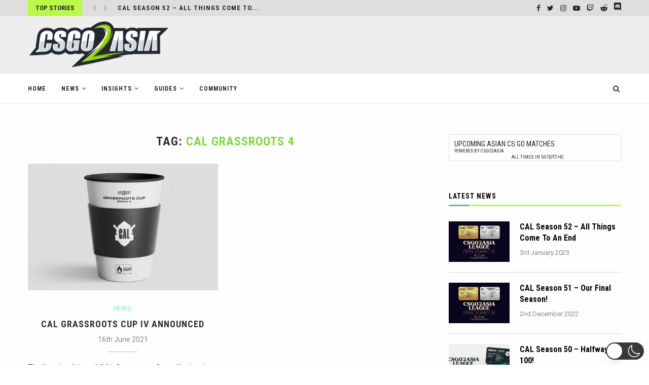

--- FILE ---
content_type: text/html; charset=utf-8
request_url: https://csgo2asia.com/tag/cal-grassroots-4/
body_size: 26435
content:
<!DOCTYPE html>
<html lang="en-GB" itemscope itemtype="https://schema.org/WebSite" data-wp-dark-mode-preset="0">
<head>	
	

	<meta charset="UTF-8">
	<meta http-equiv="X-UA-Compatible" content="IE=edge">
	<meta name="viewport" content="width=device-width, initial-scale=1">
	<link rel="profile" href="https://gmpg.org/xfn/11">
			<link rel="shortcut icon" href="https://csgo2asia.com/wp-content/uploads/2020/11/logosquare-1.jpg" type="image/x-icon">
		<link rel="apple-touch-icon" sizes="180x180" href="https://csgo2asia.com/wp-content/uploads/2020/11/logosquare-1.jpg">
		<link rel="alternate" type="application/rss+xml" title="CSGO2ASIA RSS Feed" href="/feed/">
	<link rel="alternate" type="application/atom+xml" title="CSGO2ASIA Atom Feed" href="/feed/atom/">
	<link rel="pingback" href="/xmlrpc.php">
	<!--[if lt IE 9]>
	<script src="/wp-content/themes/soledad/js/html5.js"></script>
	<![endif]-->
	<meta name="robots" content="index, follow, max-image-preview:large, max-snippet:-1, max-video-preview:-1">

<!-- Google Tag Manager for WordPress by gtm4wp.com -->
<script data-cfasync="false" data-pagespeed-no-defer>var gtm4wp_datalayer_name = "dataLayer";
	var dataLayer = dataLayer || [];</script>
<!-- End Google Tag Manager for WordPress by gtm4wp.com -->
	<!-- This site is optimized with the Yoast SEO Premium plugin v20.4 (Yoast SEO v23.6) - https://yoast.com/wordpress/plugins/seo/ -->
	<title>cal grassroots 4 Archives - CSGO2ASIA</title>
	<link rel="canonical" href="/tag/cal-grassroots-4/">
	<meta property="og:locale" content="en_GB">
	<meta property="og:type" content="article">
	<meta property="og:title" content="cal grassroots 4 Archives">
	<meta property="og:url" content="/tag/cal-grassroots-4/">
	<meta property="og:site_name" content="CSGO2ASIA">
	<meta property="og:image" content="/wp-content/uploads/2017/08/fb.png">
	<meta property="og:image:width" content="1200">
	<meta property="og:image:height" content="630">
	<meta property="og:image:type" content="image/png">
	<meta name="twitter:card" content="summary_large_image">
	<meta name="twitter:site" content="@csgo2asia">
	<script type="application/ld+json" class="yoast-schema-graph">{
	    "@context": "https://schema.org",
	    "@graph": [
	        {
	            "@type": "CollectionPage",
	            "@id": "/tag/cal-grassroots-4/",
	            "url": "/tag/cal-grassroots-4/",
	            "name": "cal grassroots 4 Archives - CSGO2ASIA",
	            "isPartOf": {
	                "@id": "/#website"
	            },
	            "primaryImageOfPage": {
	                "@id": "/tag/cal-grassroots-4/#primaryimage"
	            },
	            "image": {
	                "@id": "/tag/cal-grassroots-4/#primaryimage"
	            },
	            "thumbnailUrl": "/wp-content/uploads/2021/06/GRC-promo-banner.jpg",
	            "breadcrumb": {
	                "@id": "/tag/cal-grassroots-4/#breadcrumb"
	            },
	            "inLanguage": "en-GB"
	        },
	        {
	            "@type": "ImageObject",
	            "inLanguage": "en-GB",
	            "@id": "/tag/cal-grassroots-4/#primaryimage",
	            "url": "/wp-content/uploads/2021/06/GRC-promo-banner.jpg",
	            "contentUrl": "/wp-content/uploads/2021/06/GRC-promo-banner.jpg",
	            "width": 1920,
	            "height": 1080,
	            "caption": "CAL Grassroots Cup IV"
	        },
	        {
	            "@type": "BreadcrumbList",
	            "@id": "/tag/cal-grassroots-4/#breadcrumb",
	            "itemListElement": [
	                {
	                    "@type": "ListItem",
	                    "position": 1,
	                    "name": "Home",
	                    "item": "/"
	                },
	                {
	                    "@type": "ListItem",
	                    "position": 2,
	                    "name": "cal grassroots 4"
	                }
	            ]
	        },
	        {
	            "@type": "WebSite",
	            "@id": "/#website",
	            "url": "/",
	            "name": "CSGO2ASIA",
	            "description": "Asian CS:GO News & Coverage",
	            "publisher": {
	                "@id": "/#organization"
	            },
	            "potentialAction": [
	                {
	                    "@type": "SearchAction",
	                    "target": {
	                        "@type": "EntryPoint",
	                        "urlTemplate": "/?s={search_term_string}"
	                    },
	                    "query-input": {
	                        "@type": "PropertyValueSpecification",
	                        "valueRequired": true,
	                        "valueName": "search_term_string"
	                    }
	                }
	            ],
	            "inLanguage": "en-GB"
	        },
	        {
	            "@type": "Organization",
	            "@id": "/#organization",
	            "name": "CSGO2ASIA LLP",
	            "url": "/",
	            "logo": {
	                "@type": "ImageObject",
	                "inLanguage": "en-GB",
	                "@id": "/#/schema/logo/image/",
	                "url": "https://csgo2asia.com/wp-content/uploads/2017/08/csgo2asia-Main-Logo-180.png",
	                "contentUrl": "https://csgo2asia.com/wp-content/uploads/2017/08/csgo2asia-Main-Logo-180.png",
	                "width": 180,
	                "height": 150,
	                "caption": "CSGO2ASIA LLP"
	            },
	            "image": {
	                "@id": "/#/schema/logo/image/"
	            },
	            "sameAs": [
	                "https://www.facebook.com/csgo2asia",
	                "https://x.com/csgo2asia",
	                "https://www.instagram.com/csgo2asia",
	                "https://www.youtube.com/c/CSGO2ASIA"
	            ]
	        }
	    ]
	}</script>
	<!-- / Yoast SEO Premium plugin. -->


<link rel="dns-prefetch" href="//fonts.googleapis.com">
<link rel="dns-prefetch" href="//www.googletagmanager.com">
<link rel="dns-prefetch" href="//pagead2.googlesyndication.com">
<link rel="alternate" type="application/rss+xml" title="CSGO2ASIA &raquo; Feed" href="/feed/">
<link rel="alternate" type="application/rss+xml" title="CSGO2ASIA &raquo; Comments Feed" href="/comments/feed/">
<link rel="alternate" type="application/rss+xml" title="CSGO2ASIA &raquo; cal grassroots 4 Tag Feed" href="/tag/cal-grassroots-4/feed/">
<script type="text/javascript">
/* <![CDATA[ */
window._wpemojiSettings = {"baseUrl":"https:\/\/s.w.org\/images\/core\/emoji\/15.0.3\/72x72\/","ext":".png","svgUrl":"https:\/\/s.w.org\/images\/core\/emoji\/15.0.3\/svg\/","svgExt":".svg","source":{"concatemoji":"\/wp-includes\/js\/wp-emoji-release.min.js?ver=6.6.2"}};
/*! This file is auto-generated */
!function(i,n){var o,s,e;function c(e){try{var t={supportTests:e,timestamp:(new Date).valueOf()};sessionStorage.setItem(o,JSON.stringify(t))}catch(e){}}function p(e,t,n){e.clearRect(0,0,e.canvas.width,e.canvas.height),e.fillText(t,0,0);var t=new Uint32Array(e.getImageData(0,0,e.canvas.width,e.canvas.height).data),r=(e.clearRect(0,0,e.canvas.width,e.canvas.height),e.fillText(n,0,0),new Uint32Array(e.getImageData(0,0,e.canvas.width,e.canvas.height).data));return t.every(function(e,t){return e===r[t]})}function u(e,t,n){switch(t){case"flag":return n(e,"🏳️‍⚧️","🏳️​⚧️")?!1:!n(e,"🇺🇳","🇺​🇳")&&!n(e,"🏴󠁧󠁢󠁥󠁮󠁧󠁿","🏴​󠁧​󠁢​󠁥​󠁮​󠁧​󠁿");case"emoji":return!n(e,"🐦‍⬛","🐦​⬛")}return!1}function f(e,t,n){var r="undefined"!=typeof WorkerGlobalScope&&self instanceof WorkerGlobalScope?new OffscreenCanvas(300,150):i.createElement("canvas"),a=r.getContext("2d",{willReadFrequently:!0}),o=(a.textBaseline="top",a.font="600 32px Arial",{});return e.forEach(function(e){o[e]=t(a,e,n)}),o}function t(e){var t=i.createElement("script");t.src=e,t.defer=!0,i.head.appendChild(t)}"undefined"!=typeof Promise&&(o="wpEmojiSettingsSupports",s=["flag","emoji"],n.supports={everything:!0,everythingExceptFlag:!0},e=new Promise(function(e){i.addEventListener("DOMContentLoaded",e,{once:!0})}),new Promise(function(t){var n=function(){try{var e=JSON.parse(sessionStorage.getItem(o));if("object"==typeof e&&"number"==typeof e.timestamp&&(new Date).valueOf()<e.timestamp+604800&&"object"==typeof e.supportTests)return e.supportTests}catch(e){}return null}();if(!n){if("undefined"!=typeof Worker&&"undefined"!=typeof OffscreenCanvas&&"undefined"!=typeof URL&&URL.createObjectURL&&"undefined"!=typeof Blob)try{var e="postMessage("+f.toString()+"("+[JSON.stringify(s),u.toString(),p.toString()].join(",")+"));",r=new Blob([e],{type:"text/javascript"}),a=new Worker(URL.createObjectURL(r),{name:"wpTestEmojiSupports"});return void(a.onmessage=function(e){c(n=e.data),a.terminate(),t(n)})}catch(e){}c(n=f(s,u,p))}t(n)}).then(function(e){for(var t in e)n.supports[t]=e[t],n.supports.everything=n.supports.everything&&n.supports[t],"flag"!==t&&(n.supports.everythingExceptFlag=n.supports.everythingExceptFlag&&n.supports[t]);n.supports.everythingExceptFlag=n.supports.everythingExceptFlag&&!n.supports.flag,n.DOMReady=!1,n.readyCallback=function(){n.DOMReady=!0}}).then(function(){return e}).then(function(){var e;n.supports.everything||(n.readyCallback(),(e=n.source||{}).concatemoji?t(e.concatemoji):e.wpemoji&&e.twemoji&&(t(e.twemoji),t(e.wpemoji)))}))}((window,document),window._wpemojiSettings);
/* ]]> */
</script>
<style id="wp-emoji-styles-inline-css" type="text/css">img.wp-smiley, img.emoji {
		display: inline !important;
		border: none !important;
		box-shadow: none !important;
		height: 1em !important;
		width: 1em !important;
		margin: 0 0.07em !important;
		vertical-align: -0.1em !important;
		background: none !important;
		padding: 0 !important;
	}</style>
<link rel="preload" as="style" onload="this.onload=null;this.rel='stylesheet'" id="wp-block-library-css" href="/wp-includes/css/dist/block-library/style.min.css?ver=6.6.2" type="text/css" media="all">
<noscript><link id="wp-block-library-css" rel="stylesheet" href="/wp-includes/css/dist/block-library/style.min.css?ver=6.6.2"></noscript>
<style id="wp-block-library-theme-inline-css" type="text/css">.wp-block-audio :where(figcaption){color:#555;font-size:13px;text-align:center}.is-dark-theme .wp-block-audio :where(figcaption){color:#ffffffa6}.wp-block-audio{margin:0 0 1em}.wp-block-code{border:1px solid #ccc;border-radius:4px;font-family:Menlo,Consolas,monaco,monospace;padding:.8em 1em}.wp-block-embed :where(figcaption){color:#555;font-size:13px;text-align:center}.is-dark-theme .wp-block-embed :where(figcaption){color:#ffffffa6}.wp-block-embed{margin:0 0 1em}.blocks-gallery-caption{color:#555;font-size:13px;text-align:center}.is-dark-theme .blocks-gallery-caption{color:#ffffffa6}:root :where(.wp-block-image figcaption){color:#555;font-size:13px;text-align:center}.is-dark-theme :root :where(.wp-block-image figcaption){color:#ffffffa6}.wp-block-image{margin:0 0 1em}.wp-block-pullquote{border-bottom:4px solid;border-top:4px solid;color:currentColor;margin-bottom:1.75em}.wp-block-pullquote cite,.wp-block-pullquote footer,.wp-block-pullquote__citation{color:currentColor;font-size:.8125em;font-style:normal;text-transform:uppercase}.wp-block-quote{border-left:.25em solid;margin:0 0 1.75em;padding-left:1em}.wp-block-quote cite,.wp-block-quote footer{color:currentColor;font-size:.8125em;font-style:normal;position:relative}.wp-block-quote.has-text-align-right{border-left:none;border-right:.25em solid;padding-left:0;padding-right:1em}.wp-block-quote.has-text-align-center{border:none;padding-left:0}.wp-block-quote.is-large,.wp-block-quote.is-style-large,.wp-block-quote.is-style-plain{border:none}.wp-block-search .wp-block-search__label{font-weight:700}.wp-block-search__button{border:1px solid #ccc;padding:.375em .625em}:where(.wp-block-group.has-background){padding:1.25em 2.375em}.wp-block-separator.has-css-opacity{opacity:.4}.wp-block-separator{border:none;border-bottom:2px solid;margin-left:auto;margin-right:auto}.wp-block-separator.has-alpha-channel-opacity{opacity:1}.wp-block-separator:not(.is-style-wide):not(.is-style-dots){width:100px}.wp-block-separator.has-background:not(.is-style-dots){border-bottom:none;height:1px}.wp-block-separator.has-background:not(.is-style-wide):not(.is-style-dots){height:2px}.wp-block-table{margin:0 0 1em}.wp-block-table td,.wp-block-table th{word-break:normal}.wp-block-table :where(figcaption){color:#555;font-size:13px;text-align:center}.is-dark-theme .wp-block-table :where(figcaption){color:#ffffffa6}.wp-block-video :where(figcaption){color:#555;font-size:13px;text-align:center}.is-dark-theme .wp-block-video :where(figcaption){color:#ffffffa6}.wp-block-video{margin:0 0 1em}:root :where(.wp-block-template-part.has-background){margin-bottom:0;margin-top:0;padding:1.25em 2.375em}</style>
<style id="classic-theme-styles-inline-css" type="text/css">/*! This file is auto-generated */
.wp-block-button__link{color:#fff;background-color:#32373c;border-radius:9999px;box-shadow:none;text-decoration:none;padding:calc(.667em + 2px) calc(1.333em + 2px);font-size:1.125em}.wp-block-file__button{background:#32373c;color:#fff;text-decoration:none}</style>
<style id="global-styles-inline-css" type="text/css">:root{--wp--preset--aspect-ratio--square: 1;--wp--preset--aspect-ratio--4-3: 4/3;--wp--preset--aspect-ratio--3-4: 3/4;--wp--preset--aspect-ratio--3-2: 3/2;--wp--preset--aspect-ratio--2-3: 2/3;--wp--preset--aspect-ratio--16-9: 16/9;--wp--preset--aspect-ratio--9-16: 9/16;--wp--preset--color--black: #000000;--wp--preset--color--cyan-bluish-gray: #abb8c3;--wp--preset--color--white: #ffffff;--wp--preset--color--pale-pink: #f78da7;--wp--preset--color--vivid-red: #cf2e2e;--wp--preset--color--luminous-vivid-orange: #ff6900;--wp--preset--color--luminous-vivid-amber: #fcb900;--wp--preset--color--light-green-cyan: #7bdcb5;--wp--preset--color--vivid-green-cyan: #00d084;--wp--preset--color--pale-cyan-blue: #8ed1fc;--wp--preset--color--vivid-cyan-blue: #0693e3;--wp--preset--color--vivid-purple: #9b51e0;--wp--preset--gradient--vivid-cyan-blue-to-vivid-purple: linear-gradient(135deg,rgba(6,147,227,1) 0%,rgb(155,81,224) 100%);--wp--preset--gradient--light-green-cyan-to-vivid-green-cyan: linear-gradient(135deg,rgb(122,220,180) 0%,rgb(0,208,130) 100%);--wp--preset--gradient--luminous-vivid-amber-to-luminous-vivid-orange: linear-gradient(135deg,rgba(252,185,0,1) 0%,rgba(255,105,0,1) 100%);--wp--preset--gradient--luminous-vivid-orange-to-vivid-red: linear-gradient(135deg,rgba(255,105,0,1) 0%,rgb(207,46,46) 100%);--wp--preset--gradient--very-light-gray-to-cyan-bluish-gray: linear-gradient(135deg,rgb(238,238,238) 0%,rgb(169,184,195) 100%);--wp--preset--gradient--cool-to-warm-spectrum: linear-gradient(135deg,rgb(74,234,220) 0%,rgb(151,120,209) 20%,rgb(207,42,186) 40%,rgb(238,44,130) 60%,rgb(251,105,98) 80%,rgb(254,248,76) 100%);--wp--preset--gradient--blush-light-purple: linear-gradient(135deg,rgb(255,206,236) 0%,rgb(152,150,240) 100%);--wp--preset--gradient--blush-bordeaux: linear-gradient(135deg,rgb(254,205,165) 0%,rgb(254,45,45) 50%,rgb(107,0,62) 100%);--wp--preset--gradient--luminous-dusk: linear-gradient(135deg,rgb(255,203,112) 0%,rgb(199,81,192) 50%,rgb(65,88,208) 100%);--wp--preset--gradient--pale-ocean: linear-gradient(135deg,rgb(255,245,203) 0%,rgb(182,227,212) 50%,rgb(51,167,181) 100%);--wp--preset--gradient--electric-grass: linear-gradient(135deg,rgb(202,248,128) 0%,rgb(113,206,126) 100%);--wp--preset--gradient--midnight: linear-gradient(135deg,rgb(2,3,129) 0%,rgb(40,116,252) 100%);--wp--preset--font-size--small: 12px;--wp--preset--font-size--medium: 20px;--wp--preset--font-size--large: 32px;--wp--preset--font-size--x-large: 42px;--wp--preset--font-size--normal: 14px;--wp--preset--font-size--huge: 42px;--wp--preset--spacing--20: 0.44rem;--wp--preset--spacing--30: 0.67rem;--wp--preset--spacing--40: 1rem;--wp--preset--spacing--50: 1.5rem;--wp--preset--spacing--60: 2.25rem;--wp--preset--spacing--70: 3.38rem;--wp--preset--spacing--80: 5.06rem;--wp--preset--shadow--natural: 6px 6px 9px rgba(0, 0, 0, 0.2);--wp--preset--shadow--deep: 12px 12px 50px rgba(0, 0, 0, 0.4);--wp--preset--shadow--sharp: 6px 6px 0px rgba(0, 0, 0, 0.2);--wp--preset--shadow--outlined: 6px 6px 0px -3px rgba(255, 255, 255, 1), 6px 6px rgba(0, 0, 0, 1);--wp--preset--shadow--crisp: 6px 6px 0px rgba(0, 0, 0, 1);}:where(.is-layout-flex){gap: 0.5em;}:where(.is-layout-grid){gap: 0.5em;}body .is-layout-flex{display: flex;}.is-layout-flex{flex-wrap: wrap;align-items: center;}.is-layout-flex > :is(*, div){margin: 0;}body .is-layout-grid{display: grid;}.is-layout-grid > :is(*, div){margin: 0;}:where(.wp-block-columns.is-layout-flex){gap: 2em;}:where(.wp-block-columns.is-layout-grid){gap: 2em;}:where(.wp-block-post-template.is-layout-flex){gap: 1.25em;}:where(.wp-block-post-template.is-layout-grid){gap: 1.25em;}.has-black-color{color: var(--wp--preset--color--black) !important;}.has-cyan-bluish-gray-color{color: var(--wp--preset--color--cyan-bluish-gray) !important;}.has-white-color{color: var(--wp--preset--color--white) !important;}.has-pale-pink-color{color: var(--wp--preset--color--pale-pink) !important;}.has-vivid-red-color{color: var(--wp--preset--color--vivid-red) !important;}.has-luminous-vivid-orange-color{color: var(--wp--preset--color--luminous-vivid-orange) !important;}.has-luminous-vivid-amber-color{color: var(--wp--preset--color--luminous-vivid-amber) !important;}.has-light-green-cyan-color{color: var(--wp--preset--color--light-green-cyan) !important;}.has-vivid-green-cyan-color{color: var(--wp--preset--color--vivid-green-cyan) !important;}.has-pale-cyan-blue-color{color: var(--wp--preset--color--pale-cyan-blue) !important;}.has-vivid-cyan-blue-color{color: var(--wp--preset--color--vivid-cyan-blue) !important;}.has-vivid-purple-color{color: var(--wp--preset--color--vivid-purple) !important;}.has-black-background-color{background-color: var(--wp--preset--color--black) !important;}.has-cyan-bluish-gray-background-color{background-color: var(--wp--preset--color--cyan-bluish-gray) !important;}.has-white-background-color{background-color: var(--wp--preset--color--white) !important;}.has-pale-pink-background-color{background-color: var(--wp--preset--color--pale-pink) !important;}.has-vivid-red-background-color{background-color: var(--wp--preset--color--vivid-red) !important;}.has-luminous-vivid-orange-background-color{background-color: var(--wp--preset--color--luminous-vivid-orange) !important;}.has-luminous-vivid-amber-background-color{background-color: var(--wp--preset--color--luminous-vivid-amber) !important;}.has-light-green-cyan-background-color{background-color: var(--wp--preset--color--light-green-cyan) !important;}.has-vivid-green-cyan-background-color{background-color: var(--wp--preset--color--vivid-green-cyan) !important;}.has-pale-cyan-blue-background-color{background-color: var(--wp--preset--color--pale-cyan-blue) !important;}.has-vivid-cyan-blue-background-color{background-color: var(--wp--preset--color--vivid-cyan-blue) !important;}.has-vivid-purple-background-color{background-color: var(--wp--preset--color--vivid-purple) !important;}.has-black-border-color{border-color: var(--wp--preset--color--black) !important;}.has-cyan-bluish-gray-border-color{border-color: var(--wp--preset--color--cyan-bluish-gray) !important;}.has-white-border-color{border-color: var(--wp--preset--color--white) !important;}.has-pale-pink-border-color{border-color: var(--wp--preset--color--pale-pink) !important;}.has-vivid-red-border-color{border-color: var(--wp--preset--color--vivid-red) !important;}.has-luminous-vivid-orange-border-color{border-color: var(--wp--preset--color--luminous-vivid-orange) !important;}.has-luminous-vivid-amber-border-color{border-color: var(--wp--preset--color--luminous-vivid-amber) !important;}.has-light-green-cyan-border-color{border-color: var(--wp--preset--color--light-green-cyan) !important;}.has-vivid-green-cyan-border-color{border-color: var(--wp--preset--color--vivid-green-cyan) !important;}.has-pale-cyan-blue-border-color{border-color: var(--wp--preset--color--pale-cyan-blue) !important;}.has-vivid-cyan-blue-border-color{border-color: var(--wp--preset--color--vivid-cyan-blue) !important;}.has-vivid-purple-border-color{border-color: var(--wp--preset--color--vivid-purple) !important;}.has-vivid-cyan-blue-to-vivid-purple-gradient-background{background: var(--wp--preset--gradient--vivid-cyan-blue-to-vivid-purple) !important;}.has-light-green-cyan-to-vivid-green-cyan-gradient-background{background: var(--wp--preset--gradient--light-green-cyan-to-vivid-green-cyan) !important;}.has-luminous-vivid-amber-to-luminous-vivid-orange-gradient-background{background: var(--wp--preset--gradient--luminous-vivid-amber-to-luminous-vivid-orange) !important;}.has-luminous-vivid-orange-to-vivid-red-gradient-background{background: var(--wp--preset--gradient--luminous-vivid-orange-to-vivid-red) !important;}.has-very-light-gray-to-cyan-bluish-gray-gradient-background{background: var(--wp--preset--gradient--very-light-gray-to-cyan-bluish-gray) !important;}.has-cool-to-warm-spectrum-gradient-background{background: var(--wp--preset--gradient--cool-to-warm-spectrum) !important;}.has-blush-light-purple-gradient-background{background: var(--wp--preset--gradient--blush-light-purple) !important;}.has-blush-bordeaux-gradient-background{background: var(--wp--preset--gradient--blush-bordeaux) !important;}.has-luminous-dusk-gradient-background{background: var(--wp--preset--gradient--luminous-dusk) !important;}.has-pale-ocean-gradient-background{background: var(--wp--preset--gradient--pale-ocean) !important;}.has-electric-grass-gradient-background{background: var(--wp--preset--gradient--electric-grass) !important;}.has-midnight-gradient-background{background: var(--wp--preset--gradient--midnight) !important;}.has-small-font-size{font-size: var(--wp--preset--font-size--small) !important;}.has-medium-font-size{font-size: var(--wp--preset--font-size--medium) !important;}.has-large-font-size{font-size: var(--wp--preset--font-size--large) !important;}.has-x-large-font-size{font-size: var(--wp--preset--font-size--x-large) !important;}
:where(.wp-block-post-template.is-layout-flex){gap: 1.25em;}:where(.wp-block-post-template.is-layout-grid){gap: 1.25em;}
:where(.wp-block-columns.is-layout-flex){gap: 2em;}:where(.wp-block-columns.is-layout-grid){gap: 2em;}
:root :where(.wp-block-pullquote){font-size: 1.5em;line-height: 1.6;}</style>
<link rel="stylesheet" id="ium-styles-css" href="/wp-content/plugins/impls-upcoming-matches//csgo2asia_styles.css?ver=6.6.2" type="text/css" media="all">
<link nowprocket data-no-minify="1" data-no-optimize="1" rel="stylesheet" id="wp-dark-mode-css" href="/wp-content/plugins/wp-dark-mode/assets/css/app.min.css?ver=5.1.2" type="text/css" media="all">
<style id="wp-dark-mode-inline-css" type="text/css">html[data-wp-dark-mode-active], [data-wp-dark-mode-loading] {--wp-dark-mode-body-filter:brightness(100%) contrast(90%) grayscale(0%) sepia(10%);--wp-dark-mode-grayscale:0%;--wp-dark-mode-img-brightness:100%;--wp-dark-mode-img-grayscale:0%;--wp-dark-mode-video-brightness:100%;--wp-dark-mode-video-grayscale:0%;--wp-dark-mode-large-font-sized:1em;}.wp-dark-mode-active, [data-wp-dark-mode] {--wp-dark-mode-background-color:#232323;--wp-dark-mode-text-color:#f0f0f0; }</style>
<link rel="preload" as="style" onload="this.onload=null;this.rel='stylesheet'" id="penci-fonts-css" href="//fonts.googleapis.com/css?family=Playfair+Display+SC%3A300%2C300italic%2C400%2C400italic%2C500%2C500italic%2C700%2C700italic%2C800%2C800italic%7CMontserrat%3A300%2C300italic%2C400%2C400italic%2C500%2C500italic%2C700%2C700italic%2C800%2C800italic%7CRoboto+Condensed%3A300%2C300italic%2C400%2C400italic%2C500%2C500italic%2C700%2C700italic%2C800%2C800italic%7CRoboto%3A300%2C300italic%2C400%2C400italic%2C500%2C500italic%2C700%2C700italic%2C800%2C800italic%26subset%3Dlatin%2Ccyrillic%2Ccyrillic-ext%2Cgreek%2Cgreek-ext%2Clatin-ext&#038;display=swap&#038;ver=1.0" type="text/css" media="all">
<noscript><link id="penci-fonts-css" rel="stylesheet" href="//fonts.googleapis.com/css?family=Playfair+Display+SC%3A300%2C300italic%2C400%2C400italic%2C500%2C500italic%2C700%2C700italic%2C800%2C800italic%7CMontserrat%3A300%2C300italic%2C400%2C400italic%2C500%2C500italic%2C700%2C700italic%2C800%2C800italic%7CRoboto+Condensed%3A300%2C300italic%2C400%2C400italic%2C500%2C500italic%2C700%2C700italic%2C800%2C800italic%7CRoboto%3A300%2C300italic%2C400%2C400italic%2C500%2C500italic%2C700%2C700italic%2C800%2C800italic%26subset%3Dlatin%2Ccyrillic%2Ccyrillic-ext%2Cgreek%2Cgreek-ext%2Clatin-ext&#038;display=swap&#038;ver=1.0"></noscript>
<link rel="stylesheet" id="penci_style-css" href="/wp-content/themes/soledad/style.css?ver=7.5.1" type="text/css" media="all">
<link rel="preload" as="style" onload="this.onload=null;this.rel='stylesheet'" id="penci-font-awesomeold-css" href="/wp-content/themes/soledad/css/font-awesome.4.7.0.min.css?ver=4.7.0" type="text/css" media="all">
<noscript><link id="penci-font-awesomeold-css" rel="stylesheet" href="/wp-content/themes/soledad/css/font-awesome.4.7.0.min.css?ver=4.7.0"></noscript>
<link rel="preload" as="style" onload="this.onload=null;this.rel='stylesheet'" id="penci-font-iconmoon-css" href="/wp-content/themes/soledad/css/iconmoon.css?ver=1.0" type="text/css" media="all">
<noscript><link id="penci-font-iconmoon-css" rel="stylesheet" href="/wp-content/themes/soledad/css/iconmoon.css?ver=1.0"></noscript>
<link rel="preload" as="style" onload="this.onload=null;this.rel='stylesheet'" id="penci-font-iweather-css" href="/wp-content/themes/soledad/css/weather-icon.css?ver=2.0" type="text/css" media="all">
<noscript><link id="penci-font-iweather-css" rel="stylesheet" href="/wp-content/themes/soledad/css/weather-icon.css?ver=2.0"></noscript>
<script type="text/javascript" src="/wp-content/plugins/impls-upcoming-matches//ium_javascript.js?ver=6.6.2" id="ium_js-js"></script>
<script type="text/javascript" src="/wp-includes/js/jquery/jquery.min.js?ver=3.7.1" id="jquery-core-js"></script>
<script type="text/javascript" src="/wp-includes/js/jquery/jquery-migrate.min.js?ver=3.4.1" id="jquery-migrate-js"></script>
<script type="text/javascript" id="wp-dark-mode-js-extra">
/* <![CDATA[ */
var wp_dark_mode_json = {"nonce":"23edb63d93","is_pro":"","version":"5.1.2","is_excluded":"","excluded_elements":" #wpadminbar, .wp-dark-mode-switch, .elementor-button-content-wrapper","options":{"frontend_enabled":true,"frontend_mode":"device","frontend_time_starts":"06:00 PM","frontend_time_ends":"06:00 AM","frontend_custom_css":"","frontend_remember_choice":true,"admin_enabled":true,"admin_enabled_block_editor":true,"floating_switch_enabled":true,"floating_switch_display":{"desktop":true,"mobile":true,"tablet":true},"floating_switch_style":3,"floating_switch_size":1,"floating_switch_size_custom":100,"floating_switch_position":"right","floating_switch_position_side":"right","floating_switch_position_side_value":10,"floating_switch_position_bottom_value":10,"floating_switch_enabled_attention_effect":false,"floating_switch_attention_effect":"none","floating_switch_enabled_cta":false,"floating_switch_cta_text":"","floating_switch_cta_color":"","floating_switch_cta_background":"","floating_switch_enabled_custom_icons":false,"floating_switch_icon_light":"","floating_switch_icon_dark":"","floating_switch_enabled_custom_texts":false,"floating_switch_text_light":"Light","floating_switch_text_dark":"Dark","menu_switch_enabled":false,"content_switch_enabled_top_of_posts":false,"content_switch_enabled_top_of_pages":false,"content_switch_style":1,"color_mode":"automatic","color_presets":[{"name":"Gold","bg":"#000","secondary_bg":"#000","text":"#dfdedb","link":"#e58c17","link_hover":"#e58c17","input_bg":"#000","input_text":"#dfdedb","input_placeholder":"#dfdedb","button_text":"#dfdedb","button_hover_text":"#dfdedb","button_bg":"#141414","button_hover_bg":"#141414","button_border":"#1e1e1e","enable_scrollbar":false,"scrollbar_track":"#141414","scrollbar_thumb":"#dfdedb"},{"name":"Sapphire","bg":"#1B2836","secondary_bg":"#1B2836","text":"#fff","link":"#459BE6","link_hover":"#459BE6","input_bg":"#1B2836","input_text":"#fff","input_placeholder":"#fff","button_text":"#fff","button_hover_text":"#fff","button_bg":"#2f3c4a","button_hover_bg":"#2f3c4a","button_border":"#394654","enable_scrollbar":false,"scrollbar_track":"#1B2836","scrollbar_thumb":"#fff"},{"name":"Fuchsia","bg":"#1E0024","secondary_bg":"#1E0024","text":"#fff","link":"#E251FF","link_hover":"#E251FF","input_bg":"#1E0024","input_text":"#fff","input_placeholder":"#fff","button_text":"#fff","button_hover_text":"#fff","button_bg":"#321438","button_hover_bg":"#321438","button_border":"#321438","enable_scrollbar":false,"scrollbar_track":"#1E0024","scrollbar_thumb":"#fff"},{"name":"Rose","bg":"#270000","secondary_bg":"#270000","text":"#fff","link":"#FF7878","link_hover":"#FF7878","input_bg":"#270000","input_text":"#fff","input_placeholder":"#fff","button_text":"#fff","button_hover_text":"#fff","button_bg":"#3b1414","button_hover_bg":"#3b1414","button_border":"#451e1e","enable_scrollbar":false,"scrollbar_track":"#270000","scrollbar_thumb":"#fff"},{"name":"Violet","bg":"#160037","secondary_bg":"#160037","text":"#EBEBEB","link":"#B381FF","link_hover":"#B381FF","input_bg":"#160037","input_text":"#EBEBEB","input_placeholder":"#EBEBEB","button_text":"#EBEBEB","button_hover_text":"#EBEBEB","button_bg":"#2a144b","button_hover_bg":"#2a144b","button_border":"#341e55","enable_scrollbar":false,"scrollbar_track":"#160037","scrollbar_thumb":"#EBEBEB"},{"name":"Pink","bg":"#121212","secondary_bg":"#121212","text":"#E6E6E6","link":"#FF9191","link_hover":"#FF9191","input_bg":"#121212","input_text":"#E6E6E6","input_placeholder":"#E6E6E6","button_text":"#E6E6E6","button_hover_text":"#E6E6E6","button_bg":"#262626","button_hover_bg":"#262626","button_border":"#303030","enable_scrollbar":false,"scrollbar_track":"#121212","scrollbar_thumb":"#E6E6E6"},{"name":"Kelly","bg":"#000A3B","secondary_bg":"#000A3B","text":"#FFFFFF","link":"#3AFF82","link_hover":"#3AFF82","input_bg":"#000A3B","input_text":"#FFFFFF","input_placeholder":"#FFFFFF","button_text":"#FFFFFF","button_hover_text":"#FFFFFF","button_bg":"#141e4f","button_hover_bg":"#141e4f","button_border":"#1e2859","enable_scrollbar":false,"scrollbar_track":"#000A3B","scrollbar_thumb":"#FFFFFF"},{"name":"Magenta","bg":"#171717","secondary_bg":"#171717","text":"#BFB7C0","link":"#F776F0","link_hover":"#F776F0","input_bg":"#171717","input_text":"#BFB7C0","input_placeholder":"#BFB7C0","button_text":"#BFB7C0","button_hover_text":"#BFB7C0","button_bg":"#2b2b2b","button_hover_bg":"#2b2b2b","button_border":"#353535","enable_scrollbar":false,"scrollbar_track":"#171717","scrollbar_thumb":"#BFB7C0"},{"name":"Green","bg":"#003711","secondary_bg":"#003711","text":"#FFFFFF","link":"#84FF6D","link_hover":"#84FF6D","input_bg":"#003711","input_text":"#FFFFFF","input_placeholder":"#FFFFFF","button_text":"#FFFFFF","button_hover_text":"#FFFFFF","button_bg":"#144b25","button_hover_bg":"#144b25","button_border":"#1e552f","enable_scrollbar":false,"scrollbar_track":"#003711","scrollbar_thumb":"#FFFFFF"},{"name":"Orange","bg":"#23243A","secondary_bg":"#23243A","text":"#D6CB99","link":"#FF9323","link_hover":"#FF9323","input_bg":"#23243A","input_text":"#D6CB99","input_placeholder":"#D6CB99","button_text":"#D6CB99","button_hover_text":"#D6CB99","button_bg":"#37384e","button_hover_bg":"#37384e","button_border":"#414258","enable_scrollbar":false,"scrollbar_track":"#23243A","scrollbar_thumb":"#D6CB99"},{"name":"Yellow","bg":"#151819","secondary_bg":"#151819","text":"#D5D6D7","link":"#DAA40B","link_hover":"#DAA40B","input_bg":"#151819","input_text":"#D5D6D7","input_placeholder":"#D5D6D7","button_text":"#D5D6D7","button_hover_text":"#D5D6D7","button_bg":"#292c2d","button_hover_bg":"#292c2d","button_border":"#333637","enable_scrollbar":false,"scrollbar_track":"#151819","scrollbar_thumb":"#D5D6D7"},{"name":"Facebook","bg":"#18191A","secondary_bg":"#18191A","text":"#DCDEE3","link":"#2D88FF","link_hover":"#2D88FF","input_bg":"#18191A","input_text":"#DCDEE3","input_placeholder":"#DCDEE3","button_text":"#DCDEE3","button_hover_text":"#DCDEE3","button_bg":"#2c2d2e","button_hover_bg":"#2c2d2e","button_border":"#363738","enable_scrollbar":false,"scrollbar_track":"#18191A","scrollbar_thumb":"#DCDEE3"},{"name":"Twitter","bg":"#141d26","secondary_bg":"#141d26","text":"#fff","link":"#1C9CEA","link_hover":"#1C9CEA","input_bg":"#141d26","input_text":"#fff","input_placeholder":"#fff","button_text":"#fff","button_hover_text":"#fff","button_bg":"#28313a","button_hover_bg":"#28313a","button_border":"#323b44","enable_scrollbar":false,"scrollbar_track":"#141d26","scrollbar_thumb":"#fff"}],"color_preset_id":0,"color_filter_brightness":100,"color_filter_contrast":90,"color_filter_grayscale":0,"color_filter_sepia":10,"image_replaces":[],"image_enabled_low_brightness":false,"image_brightness":80,"image_low_brightness_excludes":[],"image_enabled_low_grayscale":false,"image_grayscale":0,"image_low_grayscale_excludes":[],"video_replaces":[],"video_enabled_low_brightness":false,"video_brightness":80,"video_low_brightness_excludes":[],"video_enabled_low_grayscale":false,"video_grayscale":0,"video_low_grayscale_excludes":[],"animation_enabled":false,"animation_name":"fade","performance_track_dynamic_content":false,"performance_load_scripts_in_footer":false,"performance_execute_as":"sync","performance_exclude_cache":false,"excludes_elements":"","excludes_elements_includes":"","excludes_posts":[],"excludes_posts_all":false,"excludes_posts_except":[],"excludes_taxonomies":[],"excludes_taxonomies_all":false,"excludes_taxonomies_except":[],"excludes_wc_products":[],"excludes_wc_products_all":false,"excludes_wc_products_except":[],"excludes_wc_categories":[],"excludes_wc_categories_all":false,"excludes_wc_categories_except":[],"accessibility_enabled_keyboard_shortcut":true,"accessibility_enabled_url_param":false,"typography_enabled":false,"typography_font_size":"1.2","typography_font_size_custom":100,"analytics_enabled":true,"analytics_enabled_dashboard_widget":true,"analytics_enabled_email_reporting":false,"analytics_email_reporting_frequency":"daily","analytics_email_reporting_address":"","analytics_email_reporting_subject":"WP Dark Mode Analytics Report"},"analytics_enabled":"1","url":{"ajax":"\/wp-admin\/admin-ajax.php","home":"","admin":"\/wp-admin\/","assets":"\/wp-content\/plugins\/wp-dark-mode\/assets\/"},"debug":"","additional":{"is_elementor_editor":false}};
/* ]]> */
</script>
<script type="text/javascript" nowprocket data-no-minify="1" data-no-optimize="1" src="/wp-content/plugins/wp-dark-mode/assets/js/app.min.js?ver=5.1.2" id="wp-dark-mode-js"></script>

<!-- OG: 3.3.1 -->
<meta property="og:type" content="website">
<meta property="og:locale" content="en_GB">
<meta property="og:site_name" content="CSGO2ASIA">
<meta property="og:url" content="/tag/cal-grassroots-4/">
<meta property="og:title" content="cal grassroots 4 Archives - CSGO2ASIA">

<meta property="twitter:partner" content="ogwp">
<meta property="twitter:title" content="cal grassroots 4 Archives - CSGO2ASIA">
<meta property="twitter:url" content="/tag/cal-grassroots-4/">
<meta itemprop="name" content="cal grassroots 4 Archives - CSGO2ASIA">
<!-- /OG -->

<link rel="https://api.w.org/" href="/wp-json/">
<link rel="alternate" title="JSON" type="application/json" href="/wp-json/wp/v2/tags/8914">
<link rel="EditURI" type="application/rsd+xml" title="RSD" href="/xmlrpc.php?rsd">
<meta name="generator" content="WordPress 6.6.2">
<meta name="generator" content="Site Kit by Google 1.137.0">
<!-- Google Tag Manager for WordPress by gtm4wp.com -->
<!-- GTM Container placement set to manual -->
<script data-cfasync="false" data-pagespeed-no-defer>var dataLayer_content = {"visitorLoginState":"logged-out","visitorType":"visitor-logged-out","pagePostType":"post","pagePostType2":"tag-post"};
	dataLayer.push( dataLayer_content );</script>
<script data-cfasync="false">(function(w,d,s,l,i){w[l]=w[l]||[];w[l].push({'gtm.start':
new Date().getTime(),event:'gtm.js'});var f=d.getElementsByTagName(s)[0],
j=d.createElement(s),dl=l!='dataLayer'?'&l='+l:'';j.async=true;j.src=
'//www.googletagmanager.com/gtm.js?id='+i+dl;f.parentNode.insertBefore(j,f);
})(window,document,'script','dataLayer','GTM-WWJH3CZ');</script>
<!-- End Google Tag Manager for WordPress by gtm4wp.com --><style id="penci-custom-style" type="text/css">.single .penci-single-featured-img{ padding-top: 56.2500% !important; } #main .bbp-login-form .bbp-submit-wrapper button[type="submit"], h1, h2, h3, h4, h5, h6, h2.penci-heading-video, #navigation .menu li a, .penci-photo-2-effect figcaption h2, .headline-title, a.penci-topbar-post-title, #sidebar-nav .menu li a, .penci-slider .pencislider-container .pencislider-content .pencislider-title, .penci-slider .pencislider-container .pencislider-content .pencislider-button, .author-quote span, .penci-more-link a.more-link, .penci-post-share-box .dt-share, .post-share a .dt-share, .author-content h5, .post-pagination h5, .post-box-title, .penci-countdown .countdown-amount, .penci-countdown .countdown-period, .penci-pagination a, .penci-pagination .disable-url, ul.footer-socials li a span, .penci-button,.widget input[type="submit"],.penci-user-logged-in .penci-user-action-links a, .widget button[type="submit"], .penci-sidebar-content .widget-title, #respond h3.comment-reply-title span, .widget-social.show-text a span, .footer-widget-wrapper .widget .widget-title,.penci-user-logged-in .penci-user-action-links a, .container.penci-breadcrumb span, .container.penci-breadcrumb span a, .penci-container-inside.penci-breadcrumb span, .penci-container-inside.penci-breadcrumb span a, .container.penci-breadcrumb span, .container.penci-breadcrumb span a, .error-404 .go-back-home a, .post-entry .penci-portfolio-filter ul li a, .penci-portfolio-filter ul li a, .portfolio-overlay-content .portfolio-short .portfolio-title a, .home-featured-cat-content .magcat-detail h3 a, .post-entry blockquote cite, .post-entry blockquote .author, .tags-share-box.hide-tags.page-share .share-title, .widget ul.side-newsfeed li .side-item .side-item-text h4 a, .thecomment .comment-text span.author, .thecomment .comment-text span.author a, .post-comments span.reply a, #respond h3, #respond label, .wpcf7 label, #respond #submit, div.wpforms-container .wpforms-form.wpforms-form .wpforms-field-label,div.wpforms-container .wpforms-form.wpforms-form input[type=submit], div.wpforms-container .wpforms-form.wpforms-form button[type=submit], div.wpforms-container .wpforms-form.wpforms-form .wpforms-page-button, .wpcf7 input[type="submit"], .widget_wysija input[type="submit"], .archive-box span, .archive-box h1, .gallery .gallery-caption, .contact-form input[type=submit], ul.penci-topbar-menu > li a, div.penci-topbar-menu > ul > li a, .featured-style-29 .penci-featured-slider-button a, .pencislider-container .pencislider-content .pencislider-title, .pencislider-container .pencislider-content .pencislider-button, ul.homepage-featured-boxes .penci-fea-in.boxes-style-3 h4 span span, .pencislider-container .pencislider-content .pencislider-button, .woocommerce div.product .woocommerce-tabs .panel #respond .comment-reply-title, .penci-recipe-index-wrap .penci-index-more-link a, .penci-menu-hbg .menu li a, #sidebar-nav .menu li a, .penci-readmore-btn.penci-btn-make-button a, .bos_searchbox_widget_class #flexi_searchbox h1, .bos_searchbox_widget_class #flexi_searchbox h2, .bos_searchbox_widget_class #flexi_searchbox h3, .bos_searchbox_widget_class #flexi_searchbox h4, .bos_searchbox_widget_class #flexi_searchbox #b_searchboxInc .b_submitButton_wrapper .b_submitButton:hover, .bos_searchbox_widget_class #flexi_searchbox #b_searchboxInc .b_submitButton_wrapper .b_submitButton, .penci-featured-cat-seemore.penci-btn-make-button a, .penci-menu-hbg-inner .penci-hbg_sitetitle { font-family: 'Roboto Condensed', sans-serif; } .featured-style-29 .penci-featured-slider-button a, #bbpress-forums #bbp-search-form .button{ font-weight: bold; } #main #bbpress-forums .bbp-login-form fieldset.bbp-form select, #main #bbpress-forums .bbp-login-form .bbp-form input[type="password"], #main #bbpress-forums .bbp-login-form .bbp-form input[type="text"], body, textarea, #respond textarea, .widget input[type="text"], .widget input[type="email"], .widget input[type="date"], .widget input[type="number"], .wpcf7 textarea, .mc4wp-form input, #respond input, div.wpforms-container .wpforms-form.wpforms-form input[type=date], div.wpforms-container .wpforms-form.wpforms-form input[type=datetime], div.wpforms-container .wpforms-form.wpforms-form input[type=datetime-local], div.wpforms-container .wpforms-form.wpforms-form input[type=email], div.wpforms-container .wpforms-form.wpforms-form input[type=month], div.wpforms-container .wpforms-form.wpforms-form input[type=number], div.wpforms-container .wpforms-form.wpforms-form input[type=password], div.wpforms-container .wpforms-form.wpforms-form input[type=range], div.wpforms-container .wpforms-form.wpforms-form input[type=search], div.wpforms-container .wpforms-form.wpforms-form input[type=tel], div.wpforms-container .wpforms-form.wpforms-form input[type=text], div.wpforms-container .wpforms-form.wpforms-form input[type=time], div.wpforms-container .wpforms-form.wpforms-form input[type=url], div.wpforms-container .wpforms-form.wpforms-form input[type=week], div.wpforms-container .wpforms-form.wpforms-form select, div.wpforms-container .wpforms-form.wpforms-form textarea, .wpcf7 input, #searchform input.search-input, ul.homepage-featured-boxes .penci-fea-in h4, .widget.widget_categories ul li span.category-item-count, .about-widget .about-me-heading, .widget ul.side-newsfeed li .side-item .side-item-text .side-item-meta { font-weight: 400;font-family: 'Roboto', sans-serif; } p { line-height: 1.8; } .header-slogan .header-slogan-text{ font-family: 'Roboto Condensed', sans-serif; } #navigation .menu li a, .penci-menu-hbg .menu li a, #sidebar-nav .menu li a { font-family: 'Roboto Condensed', sans-serif; font-weight: normal; } .penci-hide-tagupdated{ display: none !important; } .header-slogan .header-slogan-text { font-weight:normal; } .widget ul li, .post-entry, p, .post-entry p{ line-height: 1.6; } h1, h2, h3, h4, h5, h6, #sidebar-nav .menu li a, #navigation .menu li a, a.penci-topbar-post-title, .penci-slider .pencislider-container .pencislider-content .pencislider-title, .penci-slider .pencislider-container .pencislider-content .pencislider-button, .headline-title, .author-quote span, .penci-more-link a.more-link, .author-content h5, .post-pagination h5, .post-box-title, .penci-countdown .countdown-amount, .penci-countdown .countdown-period, .penci-pagination a, .penci-pagination .disable-url, ul.footer-socials li a span, .penci-sidebar-content .widget-title, #respond h3.comment-reply-title span, .widget-social.show-text a span, .footer-widget-wrapper .widget .widget-title, .error-404 .go-back-home a, .home-featured-cat-content .magcat-detail h3 a, .post-entry blockquote cite, .pencislider-container .pencislider-content .pencislider-title, .pencislider-container .pencislider-content .pencislider-button, .post-entry blockquote .author, .tags-share-box.hide-tags.page-share .share-title, .widget ul.side-newsfeed li .side-item .side-item-text h4 a, .thecomment .comment-text span.author, .thecomment .comment-text span.author a, #respond h3, #respond label, .wpcf7 label, div.wpforms-container .wpforms-form.wpforms-form .wpforms-field-label,div.wpforms-container .wpforms-form.wpforms-form input[type=submit], div.wpforms-container .wpforms-form.wpforms-form button[type=submit], div.wpforms-container .wpforms-form.wpforms-form .wpforms-page-button, #respond #submit, .wpcf7 input[type="submit"], .widget_wysija input[type="submit"], .archive-box span, .archive-box h1, .gallery .gallery-caption, .widget input[type="submit"],.penci-button, #main .bbp-login-form .bbp-submit-wrapper button[type="submit"], .widget button[type="submit"], .contact-form input[type=submit], ul.penci-topbar-menu > li a, div.penci-topbar-menu > ul > li a, .penci-recipe-index-wrap .penci-index-more-link a, #bbpress-forums #bbp-search-form .button, .penci-menu-hbg .menu li a, #sidebar-nav .menu li a, .penci-readmore-btn.penci-btn-make-button a, .penci-featured-cat-seemore.penci-btn-make-button a, .penci-menu-hbg-inner .penci-hbg_sitetitle { font-weight: 700; } .featured-area .penci-image-holder, .featured-area .penci-slider4-overlay, .featured-area .penci-slide-overlay .overlay-link, .featured-style-29 .featured-slider-overlay, .penci-slider38-overlay{ border-radius: ; -webkit-border-radius: ; } .penci-featured-content-right:before{ border-top-right-radius: ; border-bottom-right-radius: ; } .penci-flat-overlay .penci-slide-overlay .penci-mag-featured-content:before{ border-bottom-left-radius: ; border-bottom-right-radius: ; } .container-single .post-image{ border-radius: ; -webkit-border-radius: ; } .penci-mega-thumbnail .penci-image-holder{ border-radius: ; -webkit-border-radius: ; } body.penci-body-boxed { background-color:#f5f5f5; } #header .inner-header .container { padding:10px 0; } #logo a { max-width:280px; } @media only screen and (max-width: 960px) and (min-width: 768px){ #logo img{ max-width: 100%; } } .penci-page-header h1{font-size:48px;} .penci-single-style-7:not( .penci-single-pheader-noimg ).penci_sidebar #main article.post, .penci-single-style-3:not( .penci-single-pheader-noimg ).penci_sidebar #main article.post { background-color: #fefefe; } @media only screen and (max-width: 767px){ .standard-post-special_wrapper { background: #fefefe; } } .wrapper-boxed, .wrapper-boxed.enable-boxed, .home-pupular-posts-title span, .penci-post-box-meta.penci-post-box-grid .penci-post-share-box, .penci-pagination.penci-ajax-more a.penci-ajax-more-button, #searchform input.search-input, .woocommerce .woocommerce-product-search input[type="search"], .overlay-post-box-meta, .widget ul.side-newsfeed li.featured-news2 .side-item .side-item-text, .widget select, .widget select option, .woocommerce .woocommerce-error, .woocommerce .woocommerce-info, .woocommerce .woocommerce-message, #penci-demobar, #penci-demobar .style-toggle, .grid-overlay-meta .grid-header-box, .header-standard.standard-overlay-meta{ background-color: #fefefe; } .penci-grid .list-post.list-boxed-post .item > .thumbnail:before{ border-right-color: #fefefe; } .penci-grid .list-post.list-boxed-post:nth-of-type(2n+2) .item > .thumbnail:before{ border-left-color: #fefefe; } body{ color: #22282e; } .penci-menuhbg-toggle:hover .lines-button:after, .penci-menuhbg-toggle:hover .penci-lines:before, .penci-menuhbg-toggle:hover .penci-lines:after,.tags-share-box.tags-share-box-s2 .post-share-plike,.penci-video_playlist .penci-playlist-title,.pencisc-column-2.penci-video_playlist .penci-video-nav .playlist-panel-item, .pencisc-column-1.penci-video_playlist .penci-video-nav .playlist-panel-item,.penci-video_playlist .penci-custom-scroll::-webkit-scrollbar-thumb, .pencisc-button, .post-entry .pencisc-button, .penci-dropcap-box, .penci-dropcap-circle{ background: #81d742; } a, .post-entry .penci-portfolio-filter ul li a:hover, .penci-portfolio-filter ul li a:hover, .penci-portfolio-filter ul li.active a, .post-entry .penci-portfolio-filter ul li.active a, .penci-countdown .countdown-amount, .archive-box h1, .post-entry a, .container.penci-breadcrumb span a:hover, .post-entry blockquote:before, .post-entry blockquote cite, .post-entry blockquote .author, .wpb_text_column blockquote:before, .wpb_text_column blockquote cite, .wpb_text_column blockquote .author, .penci-pagination a:hover, ul.penci-topbar-menu > li a:hover, div.penci-topbar-menu > ul > li a:hover, .penci-recipe-heading a.penci-recipe-print,.penci-review-metas .penci-review-btnbuy, .main-nav-social a:hover, .widget-social .remove-circle a:hover i, .penci-recipe-index .cat > a.penci-cat-name, #bbpress-forums li.bbp-body ul.forum li.bbp-forum-info a:hover, #bbpress-forums li.bbp-body ul.topic li.bbp-topic-title a:hover, #bbpress-forums li.bbp-body ul.forum li.bbp-forum-info .bbp-forum-content a, #bbpress-forums li.bbp-body ul.topic p.bbp-topic-meta a, #bbpress-forums .bbp-breadcrumb a:hover, #bbpress-forums .bbp-forum-freshness a:hover, #bbpress-forums .bbp-topic-freshness a:hover, #buddypress ul.item-list li div.item-title a, #buddypress ul.item-list li h4 a, #buddypress .activity-header a:first-child, #buddypress .comment-meta a:first-child, #buddypress .acomment-meta a:first-child, div.bbp-template-notice a:hover, .penci-menu-hbg .menu li a .indicator:hover, .penci-menu-hbg .menu li a:hover, #sidebar-nav .menu li a:hover, .penci-rlt-popup .rltpopup-meta .rltpopup-title:hover, .penci-video_playlist .penci-video-playlist-item .penci-video-title:hover, .penci_list_shortcode li:before, .penci-dropcap-box-outline, .penci-dropcap-circle-outline, .penci-dropcap-regular, .penci-dropcap-bold{ color: #81d742; } .penci-home-popular-post ul.slick-dots li button:hover, .penci-home-popular-post ul.slick-dots li.slick-active button, .post-entry blockquote .author span:after, .error-image:after, .error-404 .go-back-home a:after, .penci-header-signup-form, .woocommerce span.onsale, .woocommerce #respond input#submit:hover, .woocommerce a.button:hover, .woocommerce button.button:hover, .woocommerce input.button:hover, .woocommerce nav.woocommerce-pagination ul li span.current, .woocommerce div.product .entry-summary div[itemprop="description"]:before, .woocommerce div.product .entry-summary div[itemprop="description"] blockquote .author span:after, .woocommerce div.product .woocommerce-tabs #tab-description blockquote .author span:after, .woocommerce #respond input#submit.alt:hover, .woocommerce a.button.alt:hover, .woocommerce button.button.alt:hover, .woocommerce input.button.alt:hover, #top-search.shoping-cart-icon > a > span, #penci-demobar .buy-button, #penci-demobar .buy-button:hover, .penci-recipe-heading a.penci-recipe-print:hover,.penci-review-metas .penci-review-btnbuy:hover, .penci-review-process span, .penci-review-score-total, #navigation.menu-style-2 ul.menu ul:before, #navigation.menu-style-2 .menu ul ul:before, .penci-go-to-top-floating, .post-entry.blockquote-style-2 blockquote:before, #bbpress-forums #bbp-search-form .button, #bbpress-forums #bbp-search-form .button:hover, .wrapper-boxed .bbp-pagination-links span.current, #bbpress-forums #bbp_reply_submit:hover, #bbpress-forums #bbp_topic_submit:hover,#main .bbp-login-form .bbp-submit-wrapper button[type="submit"]:hover, #buddypress .dir-search input[type=submit], #buddypress .groups-members-search input[type=submit], #buddypress button:hover, #buddypress a.button:hover, #buddypress a.button:focus, #buddypress input[type=button]:hover, #buddypress input[type=reset]:hover, #buddypress ul.button-nav li a:hover, #buddypress ul.button-nav li.current a, #buddypress div.generic-button a:hover, #buddypress .comment-reply-link:hover, #buddypress input[type=submit]:hover, #buddypress div.pagination .pagination-links .current, #buddypress div.item-list-tabs ul li.selected a, #buddypress div.item-list-tabs ul li.current a, #buddypress div.item-list-tabs ul li a:hover, #buddypress table.notifications thead tr, #buddypress table.notifications-settings thead tr, #buddypress table.profile-settings thead tr, #buddypress table.profile-fields thead tr, #buddypress table.wp-profile-fields thead tr, #buddypress table.messages-notices thead tr, #buddypress table.forum thead tr, #buddypress input[type=submit] { background-color: #81d742; } .penci-pagination ul.page-numbers li span.current, #comments_pagination span { color: #fff; background: #81d742; border-color: #81d742; } .footer-instagram h4.footer-instagram-title > span:before, .woocommerce nav.woocommerce-pagination ul li span.current, .penci-pagination.penci-ajax-more a.penci-ajax-more-button:hover, .penci-recipe-heading a.penci-recipe-print:hover,.penci-review-metas .penci-review-btnbuy:hover, .home-featured-cat-content.style-14 .magcat-padding:before, .wrapper-boxed .bbp-pagination-links span.current, #buddypress .dir-search input[type=submit], #buddypress .groups-members-search input[type=submit], #buddypress button:hover, #buddypress a.button:hover, #buddypress a.button:focus, #buddypress input[type=button]:hover, #buddypress input[type=reset]:hover, #buddypress ul.button-nav li a:hover, #buddypress ul.button-nav li.current a, #buddypress div.generic-button a:hover, #buddypress .comment-reply-link:hover, #buddypress input[type=submit]:hover, #buddypress div.pagination .pagination-links .current, #buddypress input[type=submit], #searchform.penci-hbg-search-form input.search-input:hover, #searchform.penci-hbg-search-form input.search-input:focus, .penci-dropcap-box-outline, .penci-dropcap-circle-outline { border-color: #81d742; } .woocommerce .woocommerce-error, .woocommerce .woocommerce-info, .woocommerce .woocommerce-message { border-top-color: #81d742; } .penci-slider ol.penci-control-nav li a.penci-active, .penci-slider ol.penci-control-nav li a:hover, .penci-related-carousel .owl-dot.active span, .penci-owl-carousel-slider .owl-dot.active span{ border-color: #81d742; background-color: #81d742; } .woocommerce .woocommerce-message:before, .woocommerce form.checkout table.shop_table .order-total .amount, .woocommerce ul.products li.product .price ins, .woocommerce ul.products li.product .price, .woocommerce div.product p.price ins, .woocommerce div.product span.price ins, .woocommerce div.product p.price, .woocommerce div.product .entry-summary div[itemprop="description"] blockquote:before, .woocommerce div.product .woocommerce-tabs #tab-description blockquote:before, .woocommerce div.product .entry-summary div[itemprop="description"] blockquote cite, .woocommerce div.product .entry-summary div[itemprop="description"] blockquote .author, .woocommerce div.product .woocommerce-tabs #tab-description blockquote cite, .woocommerce div.product .woocommerce-tabs #tab-description blockquote .author, .woocommerce div.product .product_meta > span a:hover, .woocommerce div.product .woocommerce-tabs ul.tabs li.active, .woocommerce ul.cart_list li .amount, .woocommerce ul.product_list_widget li .amount, .woocommerce table.shop_table td.product-name a:hover, .woocommerce table.shop_table td.product-price span, .woocommerce table.shop_table td.product-subtotal span, .woocommerce-cart .cart-collaterals .cart_totals table td .amount, .woocommerce .woocommerce-info:before, .woocommerce div.product span.price, .penci-container-inside.penci-breadcrumb span a:hover { color: #81d742; } .standard-content .penci-more-link.penci-more-link-button a.more-link, .penci-readmore-btn.penci-btn-make-button a, .penci-featured-cat-seemore.penci-btn-make-button a{ background-color: #81d742; color: #fff; } .penci-vernav-toggle:before{ border-top-color: #81d742; color: #fff; } .penci-headline .animated.slideOutUp, .penci-headline .animated.slideInUp { -webkit-animation-duration: 400ms; animation-duration: 400ms; } .penci-top-bar, ul.penci-topbar-menu ul.sub-menu, div.penci-topbar-menu > ul ul.sub-menu { background-color: #dedede; } .headline-title { background-color: #bbf948; } .headline-title { color: #22282e; } a.penci-topbar-post-title { color: #22282e; } a.penci-topbar-post-title:hover { color: #555555; } .headline-title { font-size: 13px; } a.penci-topbar-post-title { font-size: 13px; } ul.penci-topbar-menu > li > a, div.penci-topbar-menu > ul > li > a { font-size: 12px; } ul.penci-topbar-menu ul.sub-menu > li a, div.penci-topbar-menu ul.sub-menu > li a { font-size: 12px; } .penci-topbar-social a { font-size: 14px; } ul.penci-topbar-menu > li a, div.penci-topbar-menu > ul > li a { color: #ffffff; } ul.penci-topbar-menu > li a:hover, div.penci-topbar-menu > ul > li a:hover { color: #7de2d1; } .penci-topbar-social a { color: #22282e; } #header .inner-header { background-color: #eeeeee; background-image: none; } .header-slogan .header-slogan-text:before, .header-slogan .header-slogan-text:after{ content: none; } #navigation .menu li a { color: #22282e; } #navigation .menu li a:hover, #navigation .menu li.current-menu-item > a, #navigation .menu > li.current_page_item > a, #navigation .menu li:hover > a, #navigation .menu > li.current-menu-ancestor > a, #navigation .menu > li.current-menu-item > a { color: #7de2d1; } #navigation ul.menu > li > a:before, #navigation .menu > ul > li > a:before { background: #7de2d1; } #navigation .penci-megamenu .penci-mega-child-categories a.cat-active, #navigation .menu .penci-megamenu .penci-mega-child-categories a:hover, #navigation .menu .penci-megamenu .penci-mega-latest-posts .penci-mega-post a:hover { color: #7de2d1; } #navigation .penci-megamenu .penci-mega-thumbnail .mega-cat-name { background: #7de2d1; } #sidebar-nav-logo{ padding-bottom: 0; } #sidebar-nav-logo:before { content: none; display: none; } #navigation .menu .sub-menu li a { color: #22282e; } #navigation .menu .sub-menu li a:hover, #navigation .menu .sub-menu li.current-menu-item > a, #navigation .sub-menu li:hover > a { color: #7de2d1; } .featured-area .cat > a.penci-cat-name { font-size: 15px; } .widget_categories ul li.cat-item-4, .widget_categories select option[value="4"], .widget_tag_cloud .tag-cloud-link.tag-link-4{ display: none; } .penci-header-signup-form { padding-top: px; padding-bottom: px; } .header-social a:hover i, .main-nav-social a:hover, .penci-menuhbg-toggle:hover .lines-button:after, .penci-menuhbg-toggle:hover .penci-lines:before, .penci-menuhbg-toggle:hover .penci-lines:after { color: #7de2d1; } .header-social.sidebar-nav-social a i, #sidebar-nav .menu li a, #sidebar-nav .menu li a .indicator { color: #22282e; } #sidebar-nav .menu li a:hover, .header-social.sidebar-nav-social a:hover i, #sidebar-nav .menu li a .indicator:hover, #sidebar-nav .menu .sub-menu li a .indicator:hover{ color: #eeee22; } #sidebar-nav-logo:before{ background-color: #eeee22; } .penci-slide-overlay .overlay-link { background: -moz-linear-gradient(top, transparent 60%, #22282e 100%); background: -webkit-linear-gradient(top, transparent 60%, #22282e 100%); background: -o-linear-gradient(top, transparent 60%, #22282e 100%); background: -ms-linear-gradient(top, transparent 60%, #22282e 100%); background: linear-gradient(to bottom, transparent 60%, #22282e 100%); } .penci-slider4-overlay{ background: -moz-linear-gradient(left, transparent 26%, #22282e 65%); background: -webkit-gradient(linear, left top, right top, color-stop(26%, #22282e), color-stop(65%,transparent)); background: -webkit-linear-gradient(left, transparent 26%, #22282e 65%); background: -o-linear-gradient(left, transparent 26%, #22282e 65%); background: -ms-linear-gradient(left, transparent 26%, #22282e 65%); background: linear-gradient(to right, transparent 26%, #22282e 65%); filter: progid:DXImageTransform.Microsoft.gradient( startColorstr='#22282e', endColorstr='#22282e',GradientType=1 ); } @media only screen and (max-width: 960px){ .featured-style-4 .penci-featured-content .featured-slider-overlay, .featured-style-5 .penci-featured-content .featured-slider-overlay { background-color: #22282e; } } .penci-slider38-overlay, .penci-flat-overlay .penci-slide-overlay .penci-mag-featured-content:before{ background-color: #22282e; } .penci-slide-overlay .overlay-link, .penci-slider38-overlay, .penci-flat-overlay .penci-slide-overlay .penci-mag-featured-content:before { opacity: 0.35; } .penci-item-mag:hover .penci-slide-overlay .overlay-link, .featured-style-38 .item:hover .penci-slider38-overlay, .penci-flat-overlay .penci-item-mag:hover .penci-slide-overlay .penci-mag-featured-content:before { opacity: ; } .penci-featured-content .featured-slider-overlay { opacity: ; } .penci-mag-featured-content h3 a, .penci-featured-content .feat-text h3 a, .featured-style-35 .feat-text-right h3 a { color: #f8f8f8; } .penci-mag-featured-content h3 a:hover, .penci-featured-content .feat-text h3 a:hover, .featured-style-35 .feat-text-right h3 a:hover { color: #bbf948; } .penci-mag-featured-content .feat-meta span, .penci-mag-featured-content .feat-meta a, .penci-featured-content .feat-text .feat-meta span, .penci-featured-content .feat-text .feat-meta span a, .featured-style-35 .featured-content-excerpt .feat-meta span, .featured-style-35 .featured-content-excerpt .feat-meta span a { color: #eeeeee; } .penci-mag-featured-content .feat-meta > span:after, .penci-featured-content .feat-text .feat-meta > span:after { border-color: #eeeeee; } .featured-style-29 .featured-slider-overlay { opacity: ; } .featured-style-29 .featured-slider-overlay { background-color: #22282e; } .pencislider-container .pencislider-content .pencislider-title, .featured-style-37 .penci-item-1 .featured-cat{-webkit-animation-delay: 1s;-moz-animation-delay: 1s;-o-animation-delay: 1s;animation-delay: 1s;} .pencislider-container .pencislider-caption, .featured-style-37 .penci-item-1 .feat-text h3 {-webkit-animation-delay: 1.2s;-moz-animation-delay: 1.2s;-o-animation-delay: 1.2s;animation-delay: 1.2s;} .pencislider-container .pencislider-content .penci-button, .featured-style-37 .penci-item-1 .feat-meta {-webkit-animation-delay: 1.4s;-moz-animation-delay: 1.4s;-o-animation-delay: 1.4s;animation-delay: 1.4s;} .penci-featured-content .feat-text{ -webkit-animation-delay: 0.8s;-moz-animation-delay: 0.8s;-o-animation-delay: 0.8s;animation-delay: 0.8s; } .penci-featured-content .feat-text .featured-cat{ -webkit-animation-delay: 1s;-moz-animation-delay: 1s;-o-animation-delay: 1s;animation-delay: 1s; } .penci-featured-content .feat-text h3{ -webkit-animation-delay: 1.2s;-moz-animation-delay: 1.2s;-o-animation-delay: 1.2s;animation-delay: 1.2s; } .penci-featured-content .feat-text .feat-meta, .featured-style-29 .penci-featured-slider-button{ -webkit-animation-delay: 1.4s;-moz-animation-delay: 1.4s;-o-animation-delay: 1.6s;animation-delay: 1.4s; } .penci-featured-content-right:before{ animation-delay: 0.9s; -webkit-animation-delay: 0.9s; } .featured-style-35 .featured-cat{ animation-delay: 1.3s; -webkit-animation-delay: 1.3s; } .featured-style-35 .feat-text-right h3{ animation-delay: 1.5s; -webkit-animation-delay: 1.5s; } .featured-style-35 .feat-text-right .featured-content-excerpt{ animation-delay: 1.7s; -webkit-animation-delay: 1.7s; } .featured-style-35 .feat-text-right .penci-featured-slider-button{ animation-delay: 1.9s; -webkit-animation-delay: 1.9s; } .header-standard h2, .header-standard .post-title, .header-standard h2 a { text-transform: none; letter-spacing: 0; } .header-standard .cat a.penci-cat-name { text-transform: uppercase; } .penci-standard-cat .cat > a.penci-cat-name { color: #bbf948; } .penci-standard-cat .cat:before, .penci-standard-cat .cat:after { background-color: #bbf948; } .header-standard > h2 a:hover { color: #bbf948; } .standard-content .penci-post-box-meta .penci-post-share-box a:hover, .standard-content .penci-post-box-meta .penci-post-share-box a.liked { color: #81d742; } .header-standard .post-entry a:hover, .header-standard .author-post span a:hover, .standard-content a, .standard-content .post-entry a, .standard-post-entry a.more-link:hover, .penci-post-box-meta .penci-box-meta a:hover, .standard-content .post-entry blockquote:before, .post-entry blockquote cite, .post-entry blockquote .author, .standard-content-special .author-quote span, .standard-content-special .format-post-box .post-format-icon i, .standard-content-special .format-post-box .dt-special a:hover, .standard-content .penci-more-link a.more-link, .standard-content .penci-post-box-meta .penci-box-meta a:hover { color: #bbf948; } .standard-content .penci-more-link.penci-more-link-button a.more-link{ background-color: #bbf948; color: #fff; } .standard-content-special .author-quote span:before, .standard-content-special .author-quote span:after, .standard-content .post-entry ul li:before, .post-entry blockquote .author span:after, .header-standard:after { background-color: #bbf948; } .penci-more-link a.more-link:before, .penci-more-link a.more-link:after { border-color: #bbf948; } .penci-grid .cat a.penci-cat-name, .penci-masonry .cat a.penci-cat-name, .grid-mixed .cat a.penci-cat-name, .overlay-header-box .cat a.penci-cat-name { text-transform: uppercase; } .penci-grid .cat a.penci-cat-name, .penci-masonry .cat a.penci-cat-name { color: #7de2d1; } .penci-grid .cat a.penci-cat-name:after, .penci-masonry .cat a.penci-cat-name:after { border-color: #7de2d1; } .penci-post-share-box a.liked, .penci-post-share-box a:hover { color: #7de2d1; } .penci-grid li .item h2 a:hover, .penci-masonry .item-masonry h2 a:hover, .grid-mixed .mixed-detail h2 a:hover { color: #bbf948; } .overlay-post-box-meta .overlay-share a:hover, .overlay-author a:hover, .penci-grid .standard-content-special .format-post-box .dt-special a:hover, .grid-post-box-meta span a:hover, .grid-post-box-meta span a.comment-link:hover, .penci-grid .standard-content-special .author-quote span, .penci-grid .standard-content-special .format-post-box .post-format-icon i, .grid-mixed .penci-post-box-meta .penci-box-meta a:hover { color: #7de2d1; } .penci-grid .standard-content-special .author-quote span:before, .penci-grid .standard-content-special .author-quote span:after, .grid-header-box:after, .list-post .header-list-style:after { background-color: #7de2d1; } .penci-grid .post-box-meta span:after, .penci-masonry .post-box-meta span:after { border-color: #7de2d1; } .penci-readmore-btn.penci-btn-make-button a{ background-color: #7de2d1; color: #fff; } .penci-grid li.typography-style .overlay-typography { opacity: ; } .penci-grid li.typography-style:hover .overlay-typography { opacity: ; } .penci-grid li.typography-style .item .main-typography h2 a:hover { color: #7de2df; } .penci-grid li.typography-style .grid-post-box-meta span a:hover { color: #7de2df; } .overlay-header-box .cat > a.penci-cat-name:hover { color: #7de2df; } .header-standard h2 a, .overlay-header-box .overlay-title a{font-size:48px;} .penci-grid li .item h2 a, .penci-masonry .item-masonry h2 a{font-size:18px;} .item-content p, .standard-content .standard-post-entry, .standard-content .standard-post-entry p{ font-size: 15px; } .penci-sidebar-content.style-11 .penci-border-arrow .inner-arrow, .penci-sidebar-content.style-12 .penci-border-arrow .inner-arrow, .penci-sidebar-content.style-14 .penci-border-arrow .inner-arrow:before, .penci-sidebar-content.style-13 .penci-border-arrow .inner-arrow, .penci-sidebar-content .penci-border-arrow .inner-arrow { background-color: #bbf948; } .penci-sidebar-content.style-2 .penci-border-arrow:after{ border-top-color: #bbf948; } .penci-sidebar-content .penci-border-arrow:after { background-color: #bbf948; } .penci-sidebar-content .penci-border-arrow .inner-arrow, .penci-sidebar-content.style-4 .penci-border-arrow .inner-arrow:before, .penci-sidebar-content.style-4 .penci-border-arrow .inner-arrow:after, .penci-sidebar-content.style-5 .penci-border-arrow, .penci-sidebar-content.style-7 .penci-border-arrow, .penci-sidebar-content.style-9 .penci-border-arrow { border-color: #bbf948; } .penci-sidebar-content .penci-border-arrow:before { border-top-color: #bbf948; } .penci-sidebar-content .penci-border-arrow .inner-arrow { color: #000000; } .penci-sidebar-content .penci-border-arrow:after { content: none; display: none; } .penci-sidebar-content .widget-title{ margin-left: 0; margin-right: 0; margin-top: 0; } .penci-sidebar-content .penci-border-arrow:before{ bottom: -6px; border-width: 6px; margin-left: -6px; } .penci-sidebar-content .penci-border-arrow:before, .penci-sidebar-content.style-2 .penci-border-arrow:after { content: none; display: none; } .widget ul.side-newsfeed li .side-item .side-item-text h4 a, .widget a, #wp-calendar tbody td a, .widget.widget_categories ul li, .widget.widget_archive ul li, .widget-social a i, .widget-social a span, .widget-social.show-text a span,.penci-video_playlist .penci-video-playlist-item .penci-video-title { color: #000000; } .penci-video_playlist .penci-video-playlist-item .penci-video-title:hover,.widget ul.side-newsfeed li .side-item .side-item-text h4 a:hover, .widget a:hover, .penci-sidebar-content .widget-social a:hover span, .widget-social a:hover span, .penci-tweets-widget-content .icon-tweets, .penci-tweets-widget-content .tweet-intents a, .penci-tweets-widget-content .tweet-intents span:after, .widget-social.remove-circle a:hover i , #wp-calendar tbody td a:hover, .penci-video_playlist .penci-video-playlist-item .penci-video-title:hover{ color: #7de2d1; } .widget .tagcloud a:hover, .widget-social a:hover i, .widget input[type="submit"]:hover,.penci-user-logged-in .penci-user-action-links a:hover,.penci-button:hover, .widget button[type="submit"]:hover { color: #fff; background-color: #7de2d1; border-color: #7de2d1; } .about-widget .about-me-heading:before { border-color: #7de2d1; } .penci-tweets-widget-content .tweet-intents-inner:before, .penci-tweets-widget-content .tweet-intents-inner:after, .pencisc-column-1.penci-video_playlist .penci-video-nav .playlist-panel-item, .penci-video_playlist .penci-custom-scroll::-webkit-scrollbar-thumb, .penci-video_playlist .penci-playlist-title { background-color: #7de2d1; } .penci-owl-carousel.penci-tweets-slider .owl-dots .owl-dot.active span, .penci-owl-carousel.penci-tweets-slider .owl-dots .owl-dot:hover span { border-color: #7de2d1; background-color: #7de2d1; } #widget-area { padding: 40px 0; } #footer-section .footer-menu li a { font-size: 12px; } #footer-copyright * { font-size: 12px; } #widget-area { background-color: #313131; } .footer-widget-wrapper, .footer-widget-wrapper .widget.widget_categories ul li, .footer-widget-wrapper .widget.widget_archive ul li, .footer-widget-wrapper .widget input[type="text"], .footer-widget-wrapper .widget input[type="email"], .footer-widget-wrapper .widget input[type="date"], .footer-widget-wrapper .widget input[type="number"], .footer-widget-wrapper .widget input[type="search"] { color: #f8f8f8; } .footer-widget-wrapper .widget ul li, .footer-widget-wrapper .widget ul ul, .footer-widget-wrapper .widget input[type="text"], .footer-widget-wrapper .widget input[type="email"], .footer-widget-wrapper .widget input[type="date"], .footer-widget-wrapper .widget input[type="number"], .footer-widget-wrapper .widget input[type="search"] { border-color: #5b5b5b; } .footer-widget-wrapper .widget .widget-title { color: #f8f8f8; } .footer-widget-wrapper a, .footer-widget-wrapper .widget ul.side-newsfeed li .side-item .side-item-text h4 a, .footer-widget-wrapper .widget a, .footer-widget-wrapper .widget-social a i, .footer-widget-wrapper .widget-social a span { color: #f8f8f8; } .footer-widget-wrapper .widget-social a:hover i{ color: #fff; } .footer-widget-wrapper .penci-tweets-widget-content .icon-tweets, .footer-widget-wrapper .penci-tweets-widget-content .tweet-intents a, .footer-widget-wrapper .penci-tweets-widget-content .tweet-intents span:after, .footer-widget-wrapper .widget ul.side-newsfeed li .side-item .side-item-text h4 a:hover, .footer-widget-wrapper .widget a:hover, .footer-widget-wrapper .widget-social a:hover span, .footer-widget-wrapper a:hover, .footer-widget-wrapper .widget-social.remove-circle a:hover i { color: #7de2d1; } .footer-widget-wrapper .widget .tagcloud a:hover, .footer-widget-wrapper .widget-social a:hover i, .footer-widget-wrapper .mc4wp-form input[type="submit"]:hover, .footer-widget-wrapper .widget input[type="submit"]:hover,.footer-widget-wrapper .penci-user-logged-in .penci-user-action-links a:hover, .footer-widget-wrapper .widget button[type="submit"]:hover { color: #fff; background-color: #7de2d1; border-color: #7de2d1; } .footer-widget-wrapper .about-widget .about-me-heading:before { border-color: #7de2d1; } .footer-widget-wrapper .penci-tweets-widget-content .tweet-intents-inner:before, .footer-widget-wrapper .penci-tweets-widget-content .tweet-intents-inner:after { background-color: #7de2d1; } .footer-widget-wrapper .penci-owl-carousel.penci-tweets-slider .owl-dots .owl-dot.active span, .footer-widget-wrapper .penci-owl-carousel.penci-tweets-slider .owl-dots .owl-dot:hover span { border-color: #7de2d1; background: #7de2d1; } ul.footer-socials li a:hover i { background-color: #7de2df; border-color: #7de2df; } ul.footer-socials li a:hover span { color: #7de2df; } .footer-socials-section { border-color: #313131; } #footer-section { background-color: #22282e; } .container-single .penci-standard-cat .cat > a.penci-cat-name { color: #7de2df; } .container-single .penci-standard-cat .cat:before, .container-single .penci-standard-cat .cat:after { background-color: #7de2df; } @media only screen and (min-width: 769px){ .container-single .single-post-title { font-size: 44px; } } .container-single .post-entry .post-tags a{ font-size: 13px !important; } .post-share a, .post-share .count-number-like, .tags-share-box.tags-share-box-2_3 .penci-social-share-text{ font-size: 13px; } #respond h3.comment-reply-title span:before, #respond h3.comment-reply-title span:after, .post-box-title:before, .post-box-title:after { content: none; display: none; } .container-single .post-share a:hover, .container-single .post-share a.liked, .page-share .post-share a:hover { color: #7de2df; } .tags-share-box.tags-share-box-2_3 .post-share .count-number-like, .post-share .count-number-like { color: #7de2df; } .comment-content a, .container-single .post-entry a, .container-single .format-post-box .dt-special a:hover, .container-single .author-quote span, .container-single .author-post span a:hover, .post-entry blockquote:before, .post-entry blockquote cite, .post-entry blockquote .author, .wpb_text_column blockquote:before, .wpb_text_column blockquote cite, .wpb_text_column blockquote .author, .post-pagination a:hover, .author-content h5 a:hover, .author-content .author-social:hover, .item-related h3 a:hover, .container-single .format-post-box .post-format-icon i, .container.penci-breadcrumb.single-breadcrumb span a:hover, .penci_list_shortcode li:before, .penci-dropcap-box-outline, .penci-dropcap-circle-outline, .penci-dropcap-regular, .penci-dropcap-bold, .header-standard .post-box-meta-single .author-post span a:hover{ color: #78aa02; } .container-single .standard-content-special .format-post-box, ul.slick-dots li button:hover, ul.slick-dots li.slick-active button, .penci-dropcap-box-outline, .penci-dropcap-circle-outline { border-color: #78aa02; } ul.slick-dots li button:hover, ul.slick-dots li.slick-active button, #respond h3.comment-reply-title span:before, #respond h3.comment-reply-title span:after, .post-box-title:before, .post-box-title:after, .container-single .author-quote span:before, .container-single .author-quote span:after, .post-entry blockquote .author span:after, .post-entry blockquote .author span:before, .post-entry ul li:before, #respond #submit:hover, div.wpforms-container .wpforms-form.wpforms-form input[type=submit]:hover, div.wpforms-container .wpforms-form.wpforms-form button[type=submit]:hover, div.wpforms-container .wpforms-form.wpforms-form .wpforms-page-button:hover, .wpcf7 input[type="submit"]:hover, .widget_wysija input[type="submit"]:hover, .post-entry.blockquote-style-2 blockquote:before,.tags-share-box.tags-share-box-s2 .post-share-plike, .penci-dropcap-box, .penci-dropcap-circle { background-color: #78aa02; } .container-single .post-entry .post-tags a:hover { color: #fff; border-color: #78aa02; background-color: #78aa02; } @media only screen and (max-width: 479px) { .penci-rlt-popup{ display: none !important; } } ul.homepage-featured-boxes .penci-fea-in:hover h4 span { color: #81d742; } .penci-home-popular-post .item-related h3 a:hover { color: #81d742; } .penci-home-popular-post .item-related span.date { color: #eeee22; } .penci-homepage-title.style-14 .inner-arrow:before, .penci-homepage-title.style-11 .inner-arrow, .penci-homepage-title.style-12 .inner-arrow, .penci-homepage-title.style-13 .inner-arrow, .penci-homepage-title .inner-arrow{ background-color: #bbf948; } .penci-border-arrow.penci-homepage-title.style-2:after{ border-top-color: #bbf948; } .penci-border-arrow.penci-homepage-title:after { background-color: #bbf948; } .penci-border-arrow.penci-homepage-title .inner-arrow, .penci-homepage-title.style-4 .inner-arrow:before, .penci-homepage-title.style-4 .inner-arrow:after, .penci-homepage-title.style-7, .penci-homepage-title.style-9 { border-color: #bbf948; } .penci-border-arrow.penci-homepage-title:before { border-top-color: #bbf948; } .penci-homepage-title.style-5, .penci-homepage-title.style-7{ border-color: #bbf948; } .penci-border-arrow.penci-homepage-title:after { border-color: #bbf948; } .penci-homepage-title .inner-arrow, .penci-homepage-title.penci-magazine-title .inner-arrow a { color: #000000; } .penci-homepage-title:after { content: none; display: none; } .penci-homepage-title { margin-left: 0; margin-right: 0; margin-top: 0; } .penci-homepage-title:before { bottom: -6px; border-width: 6px; margin-left: -6px; } .rtl .penci-homepage-title:before { bottom: -6px; border-width: 6px; margin-right: -6px; margin-left: 0; } .penci-homepage-title.penci-magazine-title:before{ left: 25px; } .rtl .penci-homepage-title.penci-magazine-title:before{ right: 25px; left:auto; } .penci-homepage-title:before, .penci-border-arrow.penci-homepage-title.style-2:after { content: none; display: none; } .home-featured-cat-content .magcat-detail h3 a:hover { color: #81d742; } .home-featured-cat-content .grid-post-box-meta span a:hover { color: #bbf948; } .home-featured-cat-content .first-post .magcat-detail .mag-header:after { background: #bbf948; } .penci-slider ol.penci-control-nav li a.penci-active, .penci-slider ol.penci-control-nav li a:hover { border-color: #bbf948; background: #bbf948; } .home-featured-cat-content .mag-photo .mag-overlay-photo { background-color: #738290; } .home-featured-cat-content .mag-photo .mag-overlay-photo { opacity: ; } .home-featured-cat-content .mag-photo:hover .mag-overlay-photo { opacity: ; } .home-featured-cat-content .mag-photo .magcat-detail h3 a:hover, .penci-single-mag-slider .magcat-detail .magcat-titlte a:hover, .home-featured-cat-content.style-14 .first-post .magcat-detail h3 a:hover { color: #bbf948; } .inner-item-portfolio:hover .penci-portfolio-thumbnail a:after { opacity: ; } .mc_subheader {margin-bottom:20px};</style>
<script>var penciBlocksArray=[];
var portfolioDataJs = portfolioDataJs || [];var PENCILOCALCACHE = {};
		(function () {
				"use strict";
		
				PENCILOCALCACHE = {
					data: {},
					remove: function ( ajaxFilterItem ) {
						delete PENCILOCALCACHE.data[ajaxFilterItem];
					},
					exist: function ( ajaxFilterItem ) {
						return PENCILOCALCACHE.data.hasOwnProperty( ajaxFilterItem ) && PENCILOCALCACHE.data[ajaxFilterItem] !== null;
					},
					get: function ( ajaxFilterItem ) {
						return PENCILOCALCACHE.data[ajaxFilterItem];
					},
					set: function ( ajaxFilterItem, cachedData ) {
						PENCILOCALCACHE.remove( ajaxFilterItem );
						PENCILOCALCACHE.data[ajaxFilterItem] = cachedData;
					}
				};
			}
		)();function penciBlock() {
		    this.atts_json = '';
		    this.content = '';
		}</script>
<script type="application/ld+json">{
    "@context": "https:\/\/schema.org\/",
    "@type": "organization",
    "@id": "#organization",
    "logo": {
        "@type": "ImageObject",
        "url": "https:\/\/csgo2asia.com\/wp-content\/uploads\/2020\/11\/logotype-straight.png"
    },
    "url": "\/",
    "name": "CSGO2ASIA",
    "description": "Asian CS:GO News & Coverage"
}</script><script type="application/ld+json">{
    "@context": "https:\/\/schema.org\/",
    "@type": "WebSite",
    "name": "CSGO2ASIA",
    "alternateName": "Asian CS:GO News & Coverage",
    "url": "\/"
}</script><script type="application/ld+json">{
    "@context": "https:\/\/schema.org\/",
    "@type": "BreadcrumbList",
    "itemListElement": [
        {
            "@type": "ListItem",
            "position": 1,
            "item": {
                "@id": "",
                "name": "Home"
            }
        },
        {
            "@type": "ListItem",
            "position": 2,
            "item": {
                "@id": "\/tag\/cal-grassroots-4\/",
                "name": "cal grassroots 4"
            }
        }
    ]
}</script>
<!-- Google AdSense meta tags added by Site Kit -->
<meta name="google-adsense-platform-account" content="ca-host-pub-2644536267352236">
<meta name="google-adsense-platform-domain" content="sitekit.withgoogle.com">
<!-- End Google AdSense meta tags added by Site Kit -->

<!-- Meta Pixel Code -->
<script type="text/javascript">!function(f,b,e,v,n,t,s){if(f.fbq)return;n=f.fbq=function(){n.callMethod?
n.callMethod.apply(n,arguments):n.queue.push(arguments)};if(!f._fbq)f._fbq=n;
n.push=n;n.loaded=!0;n.version='2.0';n.queue=[];t=b.createElement(e);t.async=!0;
t.src=v;s=b.getElementsByTagName(e)[0];s.parentNode.insertBefore(t,s)}(window,
document,'script','https://connect.facebook.net/en_US/fbevents.js?v=next');</script>
<!-- End Meta Pixel Code -->

      <script type="text/javascript">var url = window.location.origin + '?ob=open-bridge';
        fbq('set', 'openbridge', '2524610907600652', url);</script>
    <script type="text/javascript">fbq('init', '2524610907600652', {}, {
    "agent": "wordpress-6.6.2-4.0.1"
})</script><script type="text/javascript">fbq('track', 'PageView', []);</script>
<!-- Meta Pixel Code -->
<noscript>
<img height="1" width="1" style="display:none" alt="fbpx" src="https://www.facebook.com/tr?id=2524610907600652&ev=PageView&noscript=1">
</noscript>
<!-- End Meta Pixel Code -->

<!-- Google AdSense snippet added by Site Kit -->
<script type="text/javascript" async="async" src="https://pagead2.googlesyndication.com/pagead/js/adsbygoogle.js?client=ca-pub-5302363566041462&amp;host=ca-host-pub-2644536267352236" crossorigin="anonymous"></script>

<!-- End Google AdSense snippet added by Site Kit -->

<!-- Google Tag Manager snippet added by Site Kit -->
<script type="text/javascript">
/* <![CDATA[ */

			( function( w, d, s, l, i ) {
				w[l] = w[l] || [];
				w[l].push( {'gtm.start': new Date().getTime(), event: 'gtm.js'} );
				var f = d.getElementsByTagName( s )[0],
					j = d.createElement( s ), dl = l != 'dataLayer' ? '&l=' + l : '';
				j.async = true;
				j.src = 'https://www.googletagmanager.com/gtm.js?id=' + i + dl;
				f.parentNode.insertBefore( j, f );
			} )( window, document, 'script', 'dataLayer', 'GTM-WWJH3CZ' );
			
/* ]]> */
</script>

<!-- End Google Tag Manager snippet added by Site Kit -->
</head>

<body class="archive tag tag-cal-grassroots-4 tag-8914">

<!-- GTM Container placement set to manual -->
<!-- Google Tag Manager (noscript) -->
				<noscript><iframe src="https://www.googletagmanager.com/ns.html?id=GTM-WWJH3CZ" height="0" width="0" style="display:none;visibility:hidden" aria-hidden="true"></iframe></noscript>
<!-- End Google Tag Manager (noscript) -->		<!-- Google Tag Manager (noscript) snippet added by Site Kit -->
		<noscript>
			<iframe src="https://www.googletagmanager.com/ns.html?id=GTM-WWJH3CZ" height="0" width="0" style="display:none;visibility:hidden"></iframe>
		</noscript>
		<!-- End Google Tag Manager (noscript) snippet added by Site Kit -->
		
<!-- GTM Container placement set to manual -->
<!-- Google Tag Manager (noscript) -->	<a id="close-sidebar-nav" class="header-3"><i class="penci-faicon fa fa-close"></i></a>
	<nav id="sidebar-nav" class="header-3" role="navigation" itemscope itemtype="https://schema.org/SiteNavigationElement">

		
					<div class="header-social sidebar-nav-social">
				<div class="inner-header-social">
			<a href="https://www.facebook.com/csgo2asia" rel="nofollow" target="_blank"><i class="penci-faicon fa fa-facebook"></i></a>
				<a href="https://twitter.com/csgo2asia" rel="nofollow" target="_blank"><i class="penci-faicon fa fa-twitter"></i></a>
				<a href="https://www.instagram.com/csgo2asia/" rel="nofollow" target="_blank"><i class="penci-faicon fa fa-instagram"></i></a>
									<a href="https://www.youtube.com/channel/UCbb1iInBjAQ6deY3cpfvi3A?sub_confirmation=1" rel="nofollow" target="_blank"><i class="penci-faicon fa fa-youtube-play"></i></a>
													<a href="https://www.twitch.tv/csgo2asiatv" rel="nofollow" target="_blank"><i class="penci-faicon fa fa-twitch"></i></a>
									<a href="https://www.reddit.com/r/csgo2asia/" rel="nofollow" target="_blank"><i class="penci-faicon fa fa-reddit-alien"></i></a>
											<a href="https://discord.gg/wSsayVU" rel="nofollow" target="_blank"><i class="penci-icon-discord"><svg aria-hidden="true" data-prefix="fab" data-icon="discord" class="penci-svg-discord" role="img" xmlns="http://www.w3.org/2000/svg" viewbox="0 0 448 512"><path fill="currentColor" d="M297.216 243.2c0 15.616-11.52 28.416-26.112 28.416-14.336 0-26.112-12.8-26.112-28.416s11.52-28.416 26.112-28.416c14.592 0 26.112 12.8 26.112 28.416zm-119.552-28.416c-14.592 0-26.112 12.8-26.112 28.416s11.776 28.416 26.112 28.416c14.592 0 26.112-12.8 26.112-28.416.256-15.616-11.52-28.416-26.112-28.416zM448 52.736V512c-64.494-56.994-43.868-38.128-118.784-107.776l13.568 47.36H52.48C23.552 451.584 0 428.032 0 398.848V52.736C0 23.552 23.552 0 52.48 0h343.04C424.448 0 448 23.552 448 52.736zm-72.96 242.688c0-82.432-36.864-149.248-36.864-149.248-36.864-27.648-71.936-26.88-71.936-26.88l-3.584 4.096c43.52 13.312 63.744 32.512 63.744 32.512-60.811-33.329-132.244-33.335-191.232-7.424-9.472 4.352-15.104 7.424-15.104 7.424s21.248-20.224 67.328-33.536l-2.56-3.072s-35.072-.768-71.936 26.88c0 0-36.864 66.816-36.864 149.248 0 0 21.504 37.12 78.08 38.912 0 0 9.472-11.52 17.152-21.248-32.512-9.728-44.8-30.208-44.8-30.208 3.766 2.636 9.976 6.053 10.496 6.4 43.21 24.198 104.588 32.126 159.744 8.96 8.96-3.328 18.944-8.192 29.44-15.104 0 0-12.8 20.992-46.336 30.464 7.68 9.728 16.896 20.736 16.896 20.736 56.576-1.792 78.336-38.912 78.336-38.912z" class=""></path></svg></i></a>
							</div>			</div>
				
		
		<ul id="menu-top-navigation-menu" class="menu">
<li id="menu-item-27" class="menu-item menu-item-type-custom menu-item-object-custom menu-item-27"><a href="https://csgo2asia.com/">Home</a></li>
<li id="menu-item-137" class="menu-item menu-item-type-taxonomy menu-item-object-category penci-mega-menu menu-item-has-children menu-item-137">
<a href="/category/news/">News</a>
<ul class="sub-menu">
	<li id="menu-item-0" class="menu-item-0"><div class="penci-megamenu">				<div class="penci-mega-child-categories">
							<a class="mega-cat-child" href="/category/news/announcements/" data-id="penci-mega-9"><span>Announcements</span></a>
							<a class="mega-cat-child cat-active all-style" href="/category/news/" data-id="penci-mega-3"><span>All</span></a>
					</div>
		
		<div class="penci-content-megamenu">
			<div class="penci-mega-latest-posts col-mn-4 mega-row-1">
								<div class="penci-mega-row penci-mega-9">
											<div class="penci-mega-post">
							<div class="penci-mega-thumbnail">
																								<span class="mega-cat-name">
																			<a href="/category/news/announcements/">Announcements</a>																	</span>
																								<a class="penci-image-holder penci-lazy" data-src="/wp-content/uploads/2022/10/s49-site-hero-1080-585x390.jpg" href="/cal-season-49-csgo-are-you-still-with-us/" title="CAL Season 49 &#8211; CS:GO, are you still with us?">
																									</a>
							</div>
							<div class="penci-mega-meta">
								<h3 class="post-mega-title">
									<a href="/cal-season-49-csgo-are-you-still-with-us/" title="CAL Season 49 &#8211; CS:GO, are you still with us?">CAL Season 49 &#8211; CS:GO, are you still&#8230;</a>
								</h3>
																<p class="penci-mega-date"><time class="entry-date published" datetime="2022-10-03T21:00:04+08:00">3rd October 2022</time></p>
															</div>
						</div>
											<div class="penci-mega-post">
							<div class="penci-mega-thumbnail">
																								<span class="mega-cat-name">
																			<a href="/category/news/announcements/">Announcements</a>																	</span>
																								<a class="penci-image-holder penci-lazy" data-src="/wp-content/uploads/2022/09/s48-site-hero-1080-585x390.jpg" href="/cal-season-48-more-games/" title="CAL Season 48 &#8211; More Games!">
																									</a>
							</div>
							<div class="penci-mega-meta">
								<h3 class="post-mega-title">
									<a href="/cal-season-48-more-games/" title="CAL Season 48 &#8211; More Games!">CAL Season 48 &#8211; More Games!</a>
								</h3>
																<p class="penci-mega-date"><time class="entry-date published" datetime="2022-09-02T19:39:00+08:00">2nd September 2022</time></p>
															</div>
						</div>
											<div class="penci-mega-post">
							<div class="penci-mega-thumbnail">
																								<span class="mega-cat-name">
																			<a href="/category/news/announcements/">Announcements</a>																	</span>
																								<a class="penci-image-holder penci-lazy" data-src="/wp-content/uploads/2022/07/S46-site-hero-1080-585x390.jpg" href="/cal-season-47-a-short-update/" title="CAL Season 47 &#8211; A Short Update!">
																									</a>
							</div>
							<div class="penci-mega-meta">
								<h3 class="post-mega-title">
									<a href="/cal-season-47-a-short-update/" title="CAL Season 47 &#8211; A Short Update!">CAL Season 47 &#8211; A Short Update!</a>
								</h3>
																<p class="penci-mega-date"><time class="entry-date published" datetime="2022-08-03T18:57:54+08:00">3rd August 2022</time></p>
															</div>
						</div>
											<div class="penci-mega-post">
							<div class="penci-mega-thumbnail">
																								<span class="mega-cat-name">
																			<a href="/category/news/announcements/">Announcements</a>																	</span>
																								<a class="penci-image-holder penci-lazy" data-src="/wp-content/uploads/2022/05/1920x1080-1-585x390.png" href="/registration-for-cal-x-gamers-without-borders-goes-live/" title="Registration for CAL x Gamers Without Borders goes live">
																									</a>
							</div>
							<div class="penci-mega-meta">
								<h3 class="post-mega-title">
									<a href="/registration-for-cal-x-gamers-without-borders-goes-live/" title="Registration for CAL x Gamers Without Borders goes live">Registration for CAL x Gamers Without Borders goes&#8230;</a>
								</h3>
																<p class="penci-mega-date"><time class="entry-date published" datetime="2022-05-19T21:57:21+08:00">19th May 2022</time></p>
															</div>
						</div>
									</div>
								<div class="penci-mega-row penci-mega-3 row-active">
											<div class="penci-mega-post">
							<div class="penci-mega-thumbnail">
																								<span class="mega-cat-name">
																			<a href="/category/news/">News</a>																	</span>
																								<a class="penci-image-holder penci-lazy" data-src="/wp-content/uploads/2022/12/S51-site-hero-1080-585x390.jpeg" href="/cal-season-52-all-things-come-to-an-end/" title="CAL Season 52 &#8211; All Things Come To An End">
																									</a>
							</div>
							<div class="penci-mega-meta">
								<h3 class="post-mega-title">
									<a href="/cal-season-52-all-things-come-to-an-end/" title="CAL Season 52 &#8211; All Things Come To An End">CAL Season 52 &#8211; All Things Come To&#8230;</a>
								</h3>
																<p class="penci-mega-date"><time class="entry-date published" datetime="2023-01-03T22:31:40+08:00">3rd January 2023</time></p>
															</div>
						</div>
											<div class="penci-mega-post">
							<div class="penci-mega-thumbnail">
																								<span class="mega-cat-name">
																			<a href="/category/news/">News</a>																	</span>
																								<a class="penci-image-holder penci-lazy" data-src="/wp-content/uploads/2022/12/S51-site-hero-1080-585x390.jpeg" href="/cal-season-51-our-final-season/" title="CAL Season 51 &#8211; Our Final Season!">
																									</a>
							</div>
							<div class="penci-mega-meta">
								<h3 class="post-mega-title">
									<a href="/cal-season-51-our-final-season/" title="CAL Season 51 &#8211; Our Final Season!">CAL Season 51 &#8211; Our Final Season!</a>
								</h3>
																<p class="penci-mega-date"><time class="entry-date published" datetime="2022-12-02T10:16:27+08:00">2nd December 2022</time></p>
															</div>
						</div>
											<div class="penci-mega-post">
							<div class="penci-mega-thumbnail">
																								<span class="mega-cat-name">
																			<a href="/category/news/">News</a>																	</span>
																								<a class="penci-image-holder penci-lazy" data-src="/wp-content/uploads/2022/10/s49-site-hero-1080-585x390.jpg" href="/cal-season-50-halfway-to-100/" title="CAL Season 50 &#8211; Halfway To 100!">
																									</a>
							</div>
							<div class="penci-mega-meta">
								<h3 class="post-mega-title">
									<a href="/cal-season-50-halfway-to-100/" title="CAL Season 50 &#8211; Halfway To 100!">CAL Season 50 &#8211; Halfway To 100!</a>
								</h3>
																<p class="penci-mega-date"><time class="entry-date published" datetime="2022-11-02T19:12:12+08:00">2nd November 2022</time></p>
															</div>
						</div>
											<div class="penci-mega-post">
							<div class="penci-mega-thumbnail">
																								<span class="mega-cat-name">
																			<a href="/category/news/">News</a>																	</span>
																								<a class="penci-image-holder penci-lazy" data-src="/wp-content/uploads/2022/10/s49-site-hero-1080-585x390.jpg" href="/cal-season-49-csgo-are-you-still-with-us/" title="CAL Season 49 &#8211; CS:GO, are you still with us?">
																									</a>
							</div>
							<div class="penci-mega-meta">
								<h3 class="post-mega-title">
									<a href="/cal-season-49-csgo-are-you-still-with-us/" title="CAL Season 49 &#8211; CS:GO, are you still with us?">CAL Season 49 &#8211; CS:GO, are you still&#8230;</a>
								</h3>
																<p class="penci-mega-date"><time class="entry-date published" datetime="2022-10-03T21:00:04+08:00">3rd October 2022</time></p>
															</div>
						</div>
									</div>
							</div>
		</div>

		</div></li>
</ul>
</li>
<li id="menu-item-138" class="menu-item menu-item-type-taxonomy menu-item-object-category penci-mega-menu menu-item-has-children menu-item-138">
<a href="/category/insights/">Insights</a>
<ul class="sub-menu">
	<li class="menu-item-0"><div class="penci-megamenu">				<div class="penci-mega-child-categories">
							<a class="mega-cat-child" href="/category/insights/behind-the-scenes/" data-id="penci-mega-3489"><span>Behind The Scenes</span></a>
							<a class="mega-cat-child" href="/category/insights/interviews/" data-id="penci-mega-179"><span>Interviews</span></a>
							<a class="mega-cat-child" href="/category/insights/player-stories/" data-id="penci-mega-6"><span>Player Stories</span></a>
							<a class="mega-cat-child cat-active all-style" href="/category/insights/" data-id="penci-mega-5"><span>All</span></a>
					</div>
		
		<div class="penci-content-megamenu">
			<div class="penci-mega-latest-posts col-mn-4 mega-row-1">
								<div class="penci-mega-row penci-mega-3489">
											<div class="penci-mega-post">
							<div class="penci-mega-thumbnail">
																								<span class="mega-cat-name">
																			<a href="/category/insights/behind-the-scenes/">Behind The Scenes</a>																	</span>
																								<a class="penci-image-holder penci-lazy" data-src="/wp-content/uploads/2021/07/csgo2asia-designs-gad-cal-585x390.jpg" href="/the-art-of-csgo2asia/" title="The Art of CSGO2ASIA">
																									</a>
							</div>
							<div class="penci-mega-meta">
								<h3 class="post-mega-title">
									<a href="/the-art-of-csgo2asia/" title="The Art of CSGO2ASIA">The Art of CSGO2ASIA</a>
								</h3>
																<p class="penci-mega-date"><time class="entry-date published" datetime="2021-07-28T00:32:39+08:00">28th July 2021</time></p>
															</div>
						</div>
											<div class="penci-mega-post">
							<div class="penci-mega-thumbnail">
																								<span class="mega-cat-name">
																			<a href="/category/insights/behind-the-scenes/">Behind The Scenes</a>																	</span>
																								<a class="penci-image-holder penci-lazy" data-src="/wp-content/uploads/2021/01/dsc00570-700x700-1-585x390.jpg" href="/aditya-voogy-leonard-i-want-to-see-another-win-from-an-indonesian-team/" title="Aditya &#8220;voogy&#8221; Leonard &#8211; &#8220;I want to see another win from an Indonesian team&#8221;">
																									</a>
							</div>
							<div class="penci-mega-meta">
								<h3 class="post-mega-title">
									<a href="/aditya-voogy-leonard-i-want-to-see-another-win-from-an-indonesian-team/" title="Aditya &#8220;voogy&#8221; Leonard &#8211; &#8220;I want to see another win from an Indonesian team&#8221;">Aditya &#8220;voogy&#8221; Leonard &#8211; &#8220;I want to see&#8230;</a>
								</h3>
																<p class="penci-mega-date"><time class="entry-date published" datetime="2021-01-07T12:00:00+08:00">7th January 2021</time></p>
															</div>
						</div>
											<div class="penci-mega-post">
							<div class="penci-mega-thumbnail">
																								<span class="mega-cat-name">
																			<a href="/category/insights/behind-the-scenes/">Behind The Scenes</a>																	</span>
																								<a class="penci-image-holder penci-lazy" data-src="/wp-content/uploads/2020/10/37219188_10209114219450904_2514875438262648832_o-e1604420385324-585x390.jpg" href="/gary-ongko-putera-ceo-of-boom-esports/" title="Gary Ongko Putera, CEO of BOOM Esports, on Acquiring a Non-Asian CS:GO Team">
																									</a>
							</div>
							<div class="penci-mega-meta">
								<h3 class="post-mega-title">
									<a href="/gary-ongko-putera-ceo-of-boom-esports/" title="Gary Ongko Putera, CEO of BOOM Esports, on Acquiring a Non-Asian CS:GO Team">Gary Ongko Putera, CEO of BOOM Esports, on&#8230;</a>
								</h3>
																<p class="penci-mega-date"><time class="entry-date published" datetime="2020-11-03T23:59:35+08:00">3rd November 2020</time></p>
															</div>
						</div>
											<div class="penci-mega-post">
							<div class="penci-mega-thumbnail">
																								<span class="mega-cat-name">
																			<a href="/category/insights/behind-the-scenes/">Behind The Scenes</a>																	</span>
																								<a class="penci-image-holder penci-lazy" data-src="/wp-content/uploads/2019/09/prasad-585x390.jpg" href="/the-pioneer-of-singaporean-cs-prasad-paramajothi/" title="The Pioneer of Singaporean CS &#8211; Prasad Paramajothi">
																									</a>
							</div>
							<div class="penci-mega-meta">
								<h3 class="post-mega-title">
									<a href="/the-pioneer-of-singaporean-cs-prasad-paramajothi/" title="The Pioneer of Singaporean CS &#8211; Prasad Paramajothi">The Pioneer of Singaporean CS &#8211; Prasad Paramajothi</a>
								</h3>
																<p class="penci-mega-date"><time class="entry-date published" datetime="2019-09-20T17:35:18+08:00">20th September 2019</time></p>
															</div>
						</div>
									</div>
								<div class="penci-mega-row penci-mega-179">
											<div class="penci-mega-post">
							<div class="penci-mega-thumbnail">
																								<span class="mega-cat-name">
																			<a href="/category/insights/interviews/">Interviews</a>																	</span>
																								<a class="penci-image-holder penci-lazy" data-src="/wp-content/uploads/2022/01/xccurate-2-585x390.png" href="/nkt-xccurate-2021-has-been-a-sweet-and-sour-year-for-me/" title="NKT xccurate &#8211; “2021 has been a sweet and sour year for me”">
																									</a>
							</div>
							<div class="penci-mega-meta">
								<h3 class="post-mega-title">
									<a href="/nkt-xccurate-2021-has-been-a-sweet-and-sour-year-for-me/" title="NKT xccurate &#8211; “2021 has been a sweet and sour year for me”">NKT xccurate &#8211; “2021 has been a sweet&#8230;</a>
								</h3>
																<p class="penci-mega-date"><time class="entry-date published" datetime="2022-01-26T14:53:20+08:00">26th January 2022</time></p>
															</div>
						</div>
											<div class="penci-mega-post">
							<div class="penci-mega-thumbnail">
																								<span class="mega-cat-name">
																			<a href="/category/insights/interviews/">Interviews</a>																	</span>
																								<a class="penci-image-holder penci-lazy" data-src="/wp-content/uploads/2022/01/24-585x390.png" href="/impression-interview-extremesland-2021/" title="NKT ImpressioN &#8211; &#8220;Every single eXTREMESLAND that I have played in is a moment I hold close and dear to my heart&#8221;">
																									</a>
							</div>
							<div class="penci-mega-meta">
								<h3 class="post-mega-title">
									<a href="/impression-interview-extremesland-2021/" title="NKT ImpressioN &#8211; &#8220;Every single eXTREMESLAND that I have played in is a moment I hold close and dear to my heart&#8221;">NKT ImpressioN &#8211; &#8220;Every single eXTREMESLAND that I&#8230;</a>
								</h3>
																<p class="penci-mega-date"><time class="entry-date published" datetime="2022-01-14T11:56:31+08:00">14th January 2022</time></p>
															</div>
						</div>
											<div class="penci-mega-post">
							<div class="penci-mega-thumbnail">
																								<span class="mega-cat-name">
																			<a href="/category/insights/interviews/">Interviews</a>																	</span>
																								<a class="penci-image-holder penci-lazy" data-src="/wp-content/uploads/2022/01/controlz-csgo2aisa-interview-585x390.jpg" href="/controlez-interview-extremesland-2021/" title="ARAVT controlez &#8211; &#8220;Harmonic relationship with the team helps a lot in many different situations.&#8221;">
																									</a>
							</div>
							<div class="penci-mega-meta">
								<h3 class="post-mega-title">
									<a href="/controlez-interview-extremesland-2021/" title="ARAVT controlez &#8211; &#8220;Harmonic relationship with the team helps a lot in many different situations.&#8221;">ARAVT controlez &#8211; &#8220;Harmonic relationship with the team&#8230;</a>
								</h3>
																<p class="penci-mega-date"><time class="entry-date published" datetime="2022-01-13T12:36:37+08:00">13th January 2022</time></p>
															</div>
						</div>
											<div class="penci-mega-post">
							<div class="penci-mega-thumbnail">
																								<span class="mega-cat-name">
																			<a href="/category/insights/interviews/">Interviews</a>																	</span>
																								<a class="penci-image-holder penci-lazy" data-src="/wp-content/uploads/2021/04/Screenshot_316-585x390.png" href="/anthony-impression-lim-on-rog-masters-unprofessional-tournament-management/" title="ImpressioN on ROG Masters&#8217; Unprofessional Tournament Management, and NG Esports">
																									</a>
							</div>
							<div class="penci-mega-meta">
								<h3 class="post-mega-title">
									<a href="/anthony-impression-lim-on-rog-masters-unprofessional-tournament-management/" title="ImpressioN on ROG Masters&#8217; Unprofessional Tournament Management, and NG Esports">ImpressioN on ROG Masters&#8217; Unprofessional Tournament Management, and&#8230;</a>
								</h3>
																<p class="penci-mega-date"><time class="entry-date published" datetime="2021-04-15T16:00:00+08:00">15th April 2021</time></p>
															</div>
						</div>
									</div>
								<div class="penci-mega-row penci-mega-6">
											<div class="penci-mega-post">
							<div class="penci-mega-thumbnail">
																								<span class="mega-cat-name">
																			<a href="/category/insights/player-stories/">Player Stories</a>																	</span>
																								<a class="penci-image-holder penci-lazy" data-src="/wp-content/uploads/2017/06/crazyguy-585x390.jpeg" href="/a-player-story-anh-crazyguy-ngo-cong/" title="A Player Story: Anh “Crazyguy” Ngô Công">
																									</a>
							</div>
							<div class="penci-mega-meta">
								<h3 class="post-mega-title">
									<a href="/a-player-story-anh-crazyguy-ngo-cong/" title="A Player Story: Anh “Crazyguy” Ngô Công">A Player Story: Anh “Crazyguy” Ngô Công</a>
								</h3>
																<p class="penci-mega-date"><time class="entry-date published" datetime="2017-06-10T07:08:33+08:00">10th June 2017</time></p>
															</div>
						</div>
											<div class="penci-mega-post">
							<div class="penci-mega-thumbnail">
																								<span class="mega-cat-name">
																			<a href="/category/insights/player-stories/">Player Stories</a>																	</span>
																								<a class="penci-image-holder penci-lazy" data-src="/wp-content/uploads/2017/04/kaze-585x390.jpeg" href="/a-player-story-andrew-kaze-khong/" title="A Player Story: Andrew ‘kaze’ Khong">
																									</a>
							</div>
							<div class="penci-mega-meta">
								<h3 class="post-mega-title">
									<a href="/a-player-story-andrew-kaze-khong/" title="A Player Story: Andrew ‘kaze’ Khong">A Player Story: Andrew ‘kaze’ Khong</a>
								</h3>
																<p class="penci-mega-date"><time class="entry-date published" datetime="2017-04-18T16:10:08+08:00">18th April 2017</time></p>
															</div>
						</div>
											<div class="penci-mega-post">
							<div class="penci-mega-thumbnail">
																								<span class="mega-cat-name">
																			<a href="/category/insights/player-stories/">Player Stories</a>																	</span>
																								<a class="penci-image-holder penci-lazy" data-src="/wp-content/uploads/2017/03/mith-jinny-585x390.jpeg" href="/a-player-story-sarindhorn-jinny-wanothayarnchai/" title="A Player Story: Sarindhorn ‘JinNy’ Wanothayarnchai">
																									</a>
							</div>
							<div class="penci-mega-meta">
								<h3 class="post-mega-title">
									<a href="/a-player-story-sarindhorn-jinny-wanothayarnchai/" title="A Player Story: Sarindhorn ‘JinNy’ Wanothayarnchai">A Player Story: Sarindhorn ‘JinNy’ Wanothayarnchai</a>
								</h3>
																<p class="penci-mega-date"><time class="entry-date published" datetime="2017-03-14T04:14:17+08:00">14th March 2017</time></p>
															</div>
						</div>
											<div class="penci-mega-post">
							<div class="penci-mega-thumbnail">
																								<span class="mega-cat-name">
																			<a href="/category/insights/player-stories/">Player Stories</a>																	</span>
																								<a class="penci-image-holder penci-lazy" data-src="/wp-content/uploads/2017/01/impression-585x390.jpeg" href="/a-player-story-anthony-impression-lim/" title="A Player Story: Anthony ‘ImpressioN’ Lim">
																									</a>
							</div>
							<div class="penci-mega-meta">
								<h3 class="post-mega-title">
									<a href="/a-player-story-anthony-impression-lim/" title="A Player Story: Anthony ‘ImpressioN’ Lim">A Player Story: Anthony ‘ImpressioN’ Lim</a>
								</h3>
																<p class="penci-mega-date"><time class="entry-date published" datetime="2017-01-30T10:18:18+08:00">30th January 2017</time></p>
															</div>
						</div>
									</div>
								<div class="penci-mega-row penci-mega-5 row-active">
											<div class="penci-mega-post">
							<div class="penci-mega-thumbnail">
																								<span class="mega-cat-name">
																			<a href="/category/insights/">Insights</a>																	</span>
																								<a class="penci-image-holder penci-lazy" data-src="/wp-content/uploads/2022/01/xccurate-2-585x390.png" href="/nkt-xccurate-2021-has-been-a-sweet-and-sour-year-for-me/" title="NKT xccurate &#8211; “2021 has been a sweet and sour year for me”">
																									</a>
							</div>
							<div class="penci-mega-meta">
								<h3 class="post-mega-title">
									<a href="/nkt-xccurate-2021-has-been-a-sweet-and-sour-year-for-me/" title="NKT xccurate &#8211; “2021 has been a sweet and sour year for me”">NKT xccurate &#8211; “2021 has been a sweet&#8230;</a>
								</h3>
																<p class="penci-mega-date"><time class="entry-date published" datetime="2022-01-26T14:53:20+08:00">26th January 2022</time></p>
															</div>
						</div>
											<div class="penci-mega-post">
							<div class="penci-mega-thumbnail">
																								<span class="mega-cat-name">
																			<a href="/category/insights/">Insights</a>																	</span>
																								<a class="penci-image-holder penci-lazy" data-src="/wp-content/uploads/2022/01/24-585x390.png" href="/impression-interview-extremesland-2021/" title="NKT ImpressioN &#8211; &#8220;Every single eXTREMESLAND that I have played in is a moment I hold close and dear to my heart&#8221;">
																									</a>
							</div>
							<div class="penci-mega-meta">
								<h3 class="post-mega-title">
									<a href="/impression-interview-extremesland-2021/" title="NKT ImpressioN &#8211; &#8220;Every single eXTREMESLAND that I have played in is a moment I hold close and dear to my heart&#8221;">NKT ImpressioN &#8211; &#8220;Every single eXTREMESLAND that I&#8230;</a>
								</h3>
																<p class="penci-mega-date"><time class="entry-date published" datetime="2022-01-14T11:56:31+08:00">14th January 2022</time></p>
															</div>
						</div>
											<div class="penci-mega-post">
							<div class="penci-mega-thumbnail">
																								<span class="mega-cat-name">
																			<a href="/category/insights/">Insights</a>																	</span>
																								<a class="penci-image-holder penci-lazy" data-src="/wp-content/uploads/2022/01/controlz-csgo2aisa-interview-585x390.jpg" href="/controlez-interview-extremesland-2021/" title="ARAVT controlez &#8211; &#8220;Harmonic relationship with the team helps a lot in many different situations.&#8221;">
																									</a>
							</div>
							<div class="penci-mega-meta">
								<h3 class="post-mega-title">
									<a href="/controlez-interview-extremesland-2021/" title="ARAVT controlez &#8211; &#8220;Harmonic relationship with the team helps a lot in many different situations.&#8221;">ARAVT controlez &#8211; &#8220;Harmonic relationship with the team&#8230;</a>
								</h3>
																<p class="penci-mega-date"><time class="entry-date published" datetime="2022-01-13T12:36:37+08:00">13th January 2022</time></p>
															</div>
						</div>
											<div class="penci-mega-post">
							<div class="penci-mega-thumbnail">
																								<span class="mega-cat-name">
																			<a href="/category/insights/">Insights</a>																	</span>
																								<a class="penci-image-holder penci-lazy" data-src="/wp-content/uploads/2021/07/csgo2asia-designs-gad-cal-585x390.jpg" href="/the-art-of-csgo2asia/" title="The Art of CSGO2ASIA">
																									</a>
							</div>
							<div class="penci-mega-meta">
								<h3 class="post-mega-title">
									<a href="/the-art-of-csgo2asia/" title="The Art of CSGO2ASIA">The Art of CSGO2ASIA</a>
								</h3>
																<p class="penci-mega-date"><time class="entry-date published" datetime="2021-07-28T00:32:39+08:00">28th July 2021</time></p>
															</div>
						</div>
									</div>
							</div>
		</div>

		</div></li>
</ul>
</li>
<li id="menu-item-526" class="menu-item menu-item-type-taxonomy menu-item-object-category penci-mega-menu menu-item-has-children menu-item-526">
<a href="/category/guides/">Guides</a>
<ul class="sub-menu">
	<li class="menu-item-0"><div class="penci-megamenu">				<div class="penci-mega-child-categories">
							<a class="mega-cat-child" href="/category/guides/how-to/" data-id="penci-mega-5816"><span>How To</span></a>
							<a class="mega-cat-child cat-active all-style" href="/category/guides/" data-id="penci-mega-147"><span>All</span></a>
					</div>
		
		<div class="penci-content-megamenu">
			<div class="penci-mega-latest-posts col-mn-4 mega-row-1">
								<div class="penci-mega-row penci-mega-5816">
											<div class="penci-mega-post">
							<div class="penci-mega-thumbnail">
																								<span class="mega-cat-name">
																			<a href="/category/featured/">Featured</a>																	</span>
																								<a class="penci-image-holder penci-lazy" data-src="/wp-content/uploads/2021/02/730_screenshots_20210220184334_1-585x390.jpg" href="/is-csgo-in-asia-region-down-check-it-out-here/" title="Is CS:GO in Asia Region Down? Check it Out Here">
																									</a>
							</div>
							<div class="penci-mega-meta">
								<h3 class="post-mega-title">
									<a href="/is-csgo-in-asia-region-down-check-it-out-here/" title="Is CS:GO in Asia Region Down? Check it Out Here">Is CS:GO in Asia Region Down? Check it&#8230;</a>
								</h3>
																<p class="penci-mega-date"><time class="entry-date published" datetime="2021-03-01T16:00:00+08:00">1st March 2021</time></p>
															</div>
						</div>
											<div class="penci-mega-post">
							<div class="penci-mega-thumbnail">
																								<span class="mega-cat-name">
																			<a href="/category/featured/">Featured</a>																	</span>
																								<a class="penci-image-holder penci-lazy" data-src="/wp-content/uploads/2021/02/maxresdefault-2-585x390.jpg" href="/csgo-on-macbook-can-it-run-smoothly/" title="CS:GO on MacBook – Can It Run Smoothly?">
																									</a>
							</div>
							<div class="penci-mega-meta">
								<h3 class="post-mega-title">
									<a href="/csgo-on-macbook-can-it-run-smoothly/" title="CS:GO on MacBook – Can It Run Smoothly?">CS:GO on MacBook – Can It Run Smoothly?</a>
								</h3>
																<p class="penci-mega-date"><time class="entry-date published" datetime="2021-02-23T17:48:48+08:00">23rd February 2021</time></p>
															</div>
						</div>
											<div class="penci-mega-post">
							<div class="penci-mega-thumbnail">
																								<span class="mega-cat-name">
																			<a href="/category/featured/">Featured</a>																	</span>
																								<a class="penci-image-holder penci-lazy" data-src="/wp-content/uploads/2021/02/7ee27e3c7ca9b2434381b2728cedb5a4.CSGO-Operation-10-Details-585x390.jpg" href="/how-csgo-ranking-works/" title="How CS:GO Ranking Works">
																									</a>
							</div>
							<div class="penci-mega-meta">
								<h3 class="post-mega-title">
									<a href="/how-csgo-ranking-works/" title="How CS:GO Ranking Works">How CS:GO Ranking Works</a>
								</h3>
																<p class="penci-mega-date"><time class="entry-date published" datetime="2021-02-20T16:00:00+08:00">20th February 2021</time></p>
															</div>
						</div>
											<div class="penci-mega-post">
							<div class="penci-mega-thumbnail">
																								<span class="mega-cat-name">
																			<a href="/category/guides/">Guides</a>																	</span>
																								<a class="penci-image-holder penci-lazy" data-src="/wp-content/uploads/2020/11/20201030105332_1-585x390.jpg" href="/how-to-play-csgo-in-43-stretched-resolution-for-nvidia-users/" title="How to play CS:GO in 4:3 Stretched Resolution for NVIDIA Users">
																									</a>
							</div>
							<div class="penci-mega-meta">
								<h3 class="post-mega-title">
									<a href="/how-to-play-csgo-in-43-stretched-resolution-for-nvidia-users/" title="How to play CS:GO in 4:3 Stretched Resolution for NVIDIA Users">How to play CS:GO in 4:3 Stretched Resolution&#8230;</a>
								</h3>
																<p class="penci-mega-date"><time class="entry-date published" datetime="2020-11-27T16:00:28+08:00">27th November 2020</time></p>
															</div>
						</div>
									</div>
								<div class="penci-mega-row penci-mega-147 row-active">
											<div class="penci-mega-post">
							<div class="penci-mega-thumbnail">
																								<span class="mega-cat-name">
																			<a href="/category/guides/">Guides</a>																	</span>
																								<a class="penci-image-holder penci-lazy" data-src="/wp-content/uploads/2021/04/csvalsens-585x390.jpg" href="/convert-csgo-valorant-sensitivity/" title="How to Convert CS:GO Sensitivity to VALORANT">
																									</a>
							</div>
							<div class="penci-mega-meta">
								<h3 class="post-mega-title">
									<a href="/convert-csgo-valorant-sensitivity/" title="How to Convert CS:GO Sensitivity to VALORANT">How to Convert CS:GO Sensitivity to VALORANT</a>
								</h3>
																<p class="penci-mega-date"><time class="entry-date published" datetime="2021-04-23T16:00:00+08:00">23rd April 2021</time></p>
															</div>
						</div>
											<div class="penci-mega-post">
							<div class="penci-mega-thumbnail">
																								<span class="mega-cat-name">
																			<a href="/category/guides/">Guides</a>																	</span>
																								<a class="penci-image-holder penci-lazy" data-src="/wp-content/uploads/2021/03/Untitled-1dd-585x390.jpg" href="/csgo-vs-valorant-rank-comparison-what-rank-are-you-supposed-to-have-in-valorant/" title="CS:GO vs VALORANT Rank Comparison – What Rank Are You Supposed to Have in VALORANT?">
																									</a>
							</div>
							<div class="penci-mega-meta">
								<h3 class="post-mega-title">
									<a href="/csgo-vs-valorant-rank-comparison-what-rank-are-you-supposed-to-have-in-valorant/" title="CS:GO vs VALORANT Rank Comparison – What Rank Are You Supposed to Have in VALORANT?">CS:GO vs VALORANT Rank Comparison – What Rank&#8230;</a>
								</h3>
																<p class="penci-mega-date"><time class="entry-date published" datetime="2021-03-06T16:00:00+08:00">6th March 2021</time></p>
															</div>
						</div>
											<div class="penci-mega-post">
							<div class="penci-mega-thumbnail">
																								<span class="mega-cat-name">
																			<a href="/category/guides/">Guides</a>																	</span>
																								<a class="penci-image-holder penci-lazy" data-src="/wp-content/uploads/2021/02/730_screenshots_20210220184334_1-585x390.jpg" href="/is-csgo-in-asia-region-down-check-it-out-here/" title="Is CS:GO in Asia Region Down? Check it Out Here">
																									</a>
							</div>
							<div class="penci-mega-meta">
								<h3 class="post-mega-title">
									<a href="/is-csgo-in-asia-region-down-check-it-out-here/" title="Is CS:GO in Asia Region Down? Check it Out Here">Is CS:GO in Asia Region Down? Check it&#8230;</a>
								</h3>
																<p class="penci-mega-date"><time class="entry-date published" datetime="2021-03-01T16:00:00+08:00">1st March 2021</time></p>
															</div>
						</div>
											<div class="penci-mega-post">
							<div class="penci-mega-thumbnail">
																								<span class="mega-cat-name">
																			<a href="/category/guides/">Guides</a>																	</span>
																								<a class="penci-image-holder penci-lazy" data-src="/wp-content/uploads/2021/02/maxresdefault-2-585x390.jpg" href="/csgo-on-macbook-can-it-run-smoothly/" title="CS:GO on MacBook – Can It Run Smoothly?">
																									</a>
							</div>
							<div class="penci-mega-meta">
								<h3 class="post-mega-title">
									<a href="/csgo-on-macbook-can-it-run-smoothly/" title="CS:GO on MacBook – Can It Run Smoothly?">CS:GO on MacBook – Can It Run Smoothly?</a>
								</h3>
																<p class="penci-mega-date"><time class="entry-date published" datetime="2021-02-23T17:48:48+08:00">23rd February 2021</time></p>
															</div>
						</div>
									</div>
							</div>
		</div>

		</div></li>
</ul>
</li>
<li id="menu-item-941" class="menu-item menu-item-type-post_type menu-item-object-page menu-item-941"><a href="/community/">Community</a></li>
</ul>	</nav>
<div class="wrapper-boxed header-style-header-3">
<div class="penci-header-wrap">
<div class="penci-top-bar">
	<div class="container">
		<div class="penci-headline" role="navigation" itemscope itemtype="https://schema.org/SiteNavigationElement">
										<span class="headline-title">Top stories</span>
										<div class="penci-topbar-social">
					<div class="inner-header-social">
			<a href="https://www.facebook.com/csgo2asia" rel="nofollow" target="_blank"><i class="penci-faicon fa fa-facebook"></i></a>
				<a href="https://twitter.com/csgo2asia" rel="nofollow" target="_blank"><i class="penci-faicon fa fa-twitter"></i></a>
				<a href="https://www.instagram.com/csgo2asia/" rel="nofollow" target="_blank"><i class="penci-faicon fa fa-instagram"></i></a>
									<a href="https://www.youtube.com/channel/UCbb1iInBjAQ6deY3cpfvi3A?sub_confirmation=1" rel="nofollow" target="_blank"><i class="penci-faicon fa fa-youtube-play"></i></a>
													<a href="https://www.twitch.tv/csgo2asiatv" rel="nofollow" target="_blank"><i class="penci-faicon fa fa-twitch"></i></a>
									<a href="https://www.reddit.com/r/csgo2asia/" rel="nofollow" target="_blank"><i class="penci-faicon fa fa-reddit-alien"></i></a>
											<a href="https://discord.gg/wSsayVU" rel="nofollow" target="_blank"><i class="penci-icon-discord"><svg aria-hidden="true" data-prefix="fab" data-icon="discord" class="penci-svg-discord" role="img" xmlns="http://www.w3.org/2000/svg" viewbox="0 0 448 512"><path fill="currentColor" d="M297.216 243.2c0 15.616-11.52 28.416-26.112 28.416-14.336 0-26.112-12.8-26.112-28.416s11.52-28.416 26.112-28.416c14.592 0 26.112 12.8 26.112 28.416zm-119.552-28.416c-14.592 0-26.112 12.8-26.112 28.416s11.776 28.416 26.112 28.416c14.592 0 26.112-12.8 26.112-28.416.256-15.616-11.52-28.416-26.112-28.416zM448 52.736V512c-64.494-56.994-43.868-38.128-118.784-107.776l13.568 47.36H52.48C23.552 451.584 0 428.032 0 398.848V52.736C0 23.552 23.552 0 52.48 0h343.04C424.448 0 448 23.552 448 52.736zm-72.96 242.688c0-82.432-36.864-149.248-36.864-149.248-36.864-27.648-71.936-26.88-71.936-26.88l-3.584 4.096c43.52 13.312 63.744 32.512 63.744 32.512-60.811-33.329-132.244-33.335-191.232-7.424-9.472 4.352-15.104 7.424-15.104 7.424s21.248-20.224 67.328-33.536l-2.56-3.072s-35.072-.768-71.936 26.88c0 0-36.864 66.816-36.864 149.248 0 0 21.504 37.12 78.08 38.912 0 0 9.472-11.52 17.152-21.248-32.512-9.728-44.8-30.208-44.8-30.208 3.766 2.636 9.976 6.053 10.496 6.4 43.21 24.198 104.588 32.126 159.744 8.96 8.96-3.328 18.944-8.192 29.44-15.104 0 0-12.8 20.992-46.336 30.464 7.68 9.728 16.896 20.736 16.896 20.736 56.576-1.792 78.336-38.912 78.336-38.912z" class=""></path></svg></i></a>
							</div>				</div>
											<div class="penci-owl-carousel penci-owl-carousel-slider penci-headline-posts" data-auto="true" data-autotime="3000" data-speed="400">
													<div>
								<a class="penci-topbar-post-title" href="/cal-season-52-all-things-come-to-an-end/">CAL Season 52 &#8211; All Things Come To...</a>
							</div>
													<div>
								<a class="penci-topbar-post-title" href="/cal-season-51-our-final-season/">CAL Season 51 &#8211; Our Final Season!</a>
							</div>
													<div>
								<a class="penci-topbar-post-title" href="/cal-season-50-halfway-to-100/">CAL Season 50 &#8211; Halfway To 100!</a>
							</div>
													<div>
								<a class="penci-topbar-post-title" href="/cal-season-49-csgo-are-you-still-with-us/">CAL Season 49 &#8211; CS:GO, are you still...</a>
							</div>
													<div>
								<a class="penci-topbar-post-title" href="/cal-season-48-more-games/">CAL Season 48 &#8211; More Games!</a>
							</div>
													<div>
								<a class="penci-topbar-post-title" href="/registration-for-iem-rio-2022-qualifiers-open/">Registration for IEM Rio 2022 qualifiers open</a>
							</div>
													<div>
								<a class="penci-topbar-post-title" href="/cal-season-47-a-short-update/">CAL Season 47 &#8211; A Short Update!</a>
							</div>
													<div>
								<a class="penci-topbar-post-title" href="/faceit-cake-defi-to-host-a-weekly-tournament/">FACEIT &#038; Cake DeFi to host a weekly...</a>
							</div>
													<div>
								<a class="penci-topbar-post-title" href="/cal-season-46-bring-the-heat/">CAL Season 46 &#8211; Bring The Heat!</a>
							</div>
													<div>
								<a class="penci-topbar-post-title" href="/nexga-officially-announce-csgo-roster/">NEXGA officially announce CS:GO roster</a>
							</div>
											</div>
									</div>
	</div>
</div>
<header id="header" class="header-header-3 has-bottom-line" itemscope="itemscope" itemtype="https://schema.org/WPHeader">
			<div class="inner-header penci-header-second">
			<div class="container align-left-logo has-banner">
				<div id="logo">
					<a href="/"><img src="https://csgo2asia.com/wp-content/uploads/2020/11/logotype-straight.png" alt="CSGO2ASIA"></a>									</div>

														<div class="header-banner header-style-3">
						<script async src="https://pagead2.googlesyndication.com/pagead/js/adsbygoogle.js"></script>
<!-- Header Ad unit -->
<ins class="adsbygoogle" style="display:inline-block;width:728px;height:90px" data-ad-client="ca-pub-5302363566041462" data-ad-slot="4443964665"></ins>
<script>(adsbygoogle = window.adsbygoogle || []).push({});</script>											</div>
							</div>
		</div>
						<nav id="navigation" class="header-layout-bottom header-3 menu-style-2" role="navigation" itemscope itemtype="https://schema.org/SiteNavigationElement">
			<div class="container">
				<div class="button-menu-mobile header-3"><i class="penci-faicon fa fa-bars"></i></div>
				<ul id="menu-top-navigation-menu-1" class="menu">
<li class="menu-item menu-item-type-custom menu-item-object-custom menu-item-27"><a href="https://csgo2asia.com/">Home</a></li>
<li class="menu-item menu-item-type-taxonomy menu-item-object-category penci-mega-menu menu-item-has-children menu-item-137">
<a href="/category/news/">News</a>
<ul class="sub-menu">
	<li class="menu-item-0"><div class="penci-megamenu">				<div class="penci-mega-child-categories">
							<a class="mega-cat-child" href="/category/news/announcements/" data-id="penci-mega-9"><span>Announcements</span></a>
							<a class="mega-cat-child cat-active all-style" href="/category/news/" data-id="penci-mega-3"><span>All</span></a>
					</div>
		
		<div class="penci-content-megamenu">
			<div class="penci-mega-latest-posts col-mn-4 mega-row-1">
								<div class="penci-mega-row penci-mega-9">
											<div class="penci-mega-post">
							<div class="penci-mega-thumbnail">
																								<span class="mega-cat-name">
																			<a href="/category/news/announcements/">Announcements</a>																	</span>
																								<a class="penci-image-holder penci-lazy" data-src="/wp-content/uploads/2022/10/s49-site-hero-1080-585x390.jpg" href="/cal-season-49-csgo-are-you-still-with-us/" title="CAL Season 49 &#8211; CS:GO, are you still with us?">
																									</a>
							</div>
							<div class="penci-mega-meta">
								<h3 class="post-mega-title">
									<a href="/cal-season-49-csgo-are-you-still-with-us/" title="CAL Season 49 &#8211; CS:GO, are you still with us?">CAL Season 49 &#8211; CS:GO, are you still&#8230;</a>
								</h3>
																<p class="penci-mega-date"><time class="entry-date published" datetime="2022-10-03T21:00:04+08:00">3rd October 2022</time></p>
															</div>
						</div>
											<div class="penci-mega-post">
							<div class="penci-mega-thumbnail">
																								<span class="mega-cat-name">
																			<a href="/category/news/announcements/">Announcements</a>																	</span>
																								<a class="penci-image-holder penci-lazy" data-src="/wp-content/uploads/2022/09/s48-site-hero-1080-585x390.jpg" href="/cal-season-48-more-games/" title="CAL Season 48 &#8211; More Games!">
																									</a>
							</div>
							<div class="penci-mega-meta">
								<h3 class="post-mega-title">
									<a href="/cal-season-48-more-games/" title="CAL Season 48 &#8211; More Games!">CAL Season 48 &#8211; More Games!</a>
								</h3>
																<p class="penci-mega-date"><time class="entry-date published" datetime="2022-09-02T19:39:00+08:00">2nd September 2022</time></p>
															</div>
						</div>
											<div class="penci-mega-post">
							<div class="penci-mega-thumbnail">
																								<span class="mega-cat-name">
																			<a href="/category/news/announcements/">Announcements</a>																	</span>
																								<a class="penci-image-holder penci-lazy" data-src="/wp-content/uploads/2022/07/S46-site-hero-1080-585x390.jpg" href="/cal-season-47-a-short-update/" title="CAL Season 47 &#8211; A Short Update!">
																									</a>
							</div>
							<div class="penci-mega-meta">
								<h3 class="post-mega-title">
									<a href="/cal-season-47-a-short-update/" title="CAL Season 47 &#8211; A Short Update!">CAL Season 47 &#8211; A Short Update!</a>
								</h3>
																<p class="penci-mega-date"><time class="entry-date published" datetime="2022-08-03T18:57:54+08:00">3rd August 2022</time></p>
															</div>
						</div>
											<div class="penci-mega-post">
							<div class="penci-mega-thumbnail">
																								<span class="mega-cat-name">
																			<a href="/category/news/announcements/">Announcements</a>																	</span>
																								<a class="penci-image-holder penci-lazy" data-src="/wp-content/uploads/2022/05/1920x1080-1-585x390.png" href="/registration-for-cal-x-gamers-without-borders-goes-live/" title="Registration for CAL x Gamers Without Borders goes live">
																									</a>
							</div>
							<div class="penci-mega-meta">
								<h3 class="post-mega-title">
									<a href="/registration-for-cal-x-gamers-without-borders-goes-live/" title="Registration for CAL x Gamers Without Borders goes live">Registration for CAL x Gamers Without Borders goes&#8230;</a>
								</h3>
																<p class="penci-mega-date"><time class="entry-date published" datetime="2022-05-19T21:57:21+08:00">19th May 2022</time></p>
															</div>
						</div>
									</div>
								<div class="penci-mega-row penci-mega-3 row-active">
											<div class="penci-mega-post">
							<div class="penci-mega-thumbnail">
																								<span class="mega-cat-name">
																			<a href="/category/news/">News</a>																	</span>
																								<a class="penci-image-holder penci-lazy" data-src="/wp-content/uploads/2022/12/S51-site-hero-1080-585x390.jpeg" href="/cal-season-52-all-things-come-to-an-end/" title="CAL Season 52 &#8211; All Things Come To An End">
																									</a>
							</div>
							<div class="penci-mega-meta">
								<h3 class="post-mega-title">
									<a href="/cal-season-52-all-things-come-to-an-end/" title="CAL Season 52 &#8211; All Things Come To An End">CAL Season 52 &#8211; All Things Come To&#8230;</a>
								</h3>
																<p class="penci-mega-date"><time class="entry-date published" datetime="2023-01-03T22:31:40+08:00">3rd January 2023</time></p>
															</div>
						</div>
											<div class="penci-mega-post">
							<div class="penci-mega-thumbnail">
																								<span class="mega-cat-name">
																			<a href="/category/news/">News</a>																	</span>
																								<a class="penci-image-holder penci-lazy" data-src="/wp-content/uploads/2022/12/S51-site-hero-1080-585x390.jpeg" href="/cal-season-51-our-final-season/" title="CAL Season 51 &#8211; Our Final Season!">
																									</a>
							</div>
							<div class="penci-mega-meta">
								<h3 class="post-mega-title">
									<a href="/cal-season-51-our-final-season/" title="CAL Season 51 &#8211; Our Final Season!">CAL Season 51 &#8211; Our Final Season!</a>
								</h3>
																<p class="penci-mega-date"><time class="entry-date published" datetime="2022-12-02T10:16:27+08:00">2nd December 2022</time></p>
															</div>
						</div>
											<div class="penci-mega-post">
							<div class="penci-mega-thumbnail">
																								<span class="mega-cat-name">
																			<a href="/category/news/">News</a>																	</span>
																								<a class="penci-image-holder penci-lazy" data-src="/wp-content/uploads/2022/10/s49-site-hero-1080-585x390.jpg" href="/cal-season-50-halfway-to-100/" title="CAL Season 50 &#8211; Halfway To 100!">
																									</a>
							</div>
							<div class="penci-mega-meta">
								<h3 class="post-mega-title">
									<a href="/cal-season-50-halfway-to-100/" title="CAL Season 50 &#8211; Halfway To 100!">CAL Season 50 &#8211; Halfway To 100!</a>
								</h3>
																<p class="penci-mega-date"><time class="entry-date published" datetime="2022-11-02T19:12:12+08:00">2nd November 2022</time></p>
															</div>
						</div>
											<div class="penci-mega-post">
							<div class="penci-mega-thumbnail">
																								<span class="mega-cat-name">
																			<a href="/category/news/">News</a>																	</span>
																								<a class="penci-image-holder penci-lazy" data-src="/wp-content/uploads/2022/10/s49-site-hero-1080-585x390.jpg" href="/cal-season-49-csgo-are-you-still-with-us/" title="CAL Season 49 &#8211; CS:GO, are you still with us?">
																									</a>
							</div>
							<div class="penci-mega-meta">
								<h3 class="post-mega-title">
									<a href="/cal-season-49-csgo-are-you-still-with-us/" title="CAL Season 49 &#8211; CS:GO, are you still with us?">CAL Season 49 &#8211; CS:GO, are you still&#8230;</a>
								</h3>
																<p class="penci-mega-date"><time class="entry-date published" datetime="2022-10-03T21:00:04+08:00">3rd October 2022</time></p>
															</div>
						</div>
									</div>
							</div>
		</div>

		</div></li>
</ul>
</li>
<li class="menu-item menu-item-type-taxonomy menu-item-object-category penci-mega-menu menu-item-has-children menu-item-138">
<a href="/category/insights/">Insights</a>
<ul class="sub-menu">
	<li class="menu-item-0"><div class="penci-megamenu">				<div class="penci-mega-child-categories">
							<a class="mega-cat-child" href="/category/insights/behind-the-scenes/" data-id="penci-mega-3489"><span>Behind The Scenes</span></a>
							<a class="mega-cat-child" href="/category/insights/interviews/" data-id="penci-mega-179"><span>Interviews</span></a>
							<a class="mega-cat-child" href="/category/insights/player-stories/" data-id="penci-mega-6"><span>Player Stories</span></a>
							<a class="mega-cat-child cat-active all-style" href="/category/insights/" data-id="penci-mega-5"><span>All</span></a>
					</div>
		
		<div class="penci-content-megamenu">
			<div class="penci-mega-latest-posts col-mn-4 mega-row-1">
								<div class="penci-mega-row penci-mega-3489">
											<div class="penci-mega-post">
							<div class="penci-mega-thumbnail">
																								<span class="mega-cat-name">
																			<a href="/category/insights/behind-the-scenes/">Behind The Scenes</a>																	</span>
																								<a class="penci-image-holder penci-lazy" data-src="/wp-content/uploads/2021/07/csgo2asia-designs-gad-cal-585x390.jpg" href="/the-art-of-csgo2asia/" title="The Art of CSGO2ASIA">
																									</a>
							</div>
							<div class="penci-mega-meta">
								<h3 class="post-mega-title">
									<a href="/the-art-of-csgo2asia/" title="The Art of CSGO2ASIA">The Art of CSGO2ASIA</a>
								</h3>
																<p class="penci-mega-date"><time class="entry-date published" datetime="2021-07-28T00:32:39+08:00">28th July 2021</time></p>
															</div>
						</div>
											<div class="penci-mega-post">
							<div class="penci-mega-thumbnail">
																								<span class="mega-cat-name">
																			<a href="/category/insights/behind-the-scenes/">Behind The Scenes</a>																	</span>
																								<a class="penci-image-holder penci-lazy" data-src="/wp-content/uploads/2021/01/dsc00570-700x700-1-585x390.jpg" href="/aditya-voogy-leonard-i-want-to-see-another-win-from-an-indonesian-team/" title="Aditya &#8220;voogy&#8221; Leonard &#8211; &#8220;I want to see another win from an Indonesian team&#8221;">
																									</a>
							</div>
							<div class="penci-mega-meta">
								<h3 class="post-mega-title">
									<a href="/aditya-voogy-leonard-i-want-to-see-another-win-from-an-indonesian-team/" title="Aditya &#8220;voogy&#8221; Leonard &#8211; &#8220;I want to see another win from an Indonesian team&#8221;">Aditya &#8220;voogy&#8221; Leonard &#8211; &#8220;I want to see&#8230;</a>
								</h3>
																<p class="penci-mega-date"><time class="entry-date published" datetime="2021-01-07T12:00:00+08:00">7th January 2021</time></p>
															</div>
						</div>
											<div class="penci-mega-post">
							<div class="penci-mega-thumbnail">
																								<span class="mega-cat-name">
																			<a href="/category/insights/behind-the-scenes/">Behind The Scenes</a>																	</span>
																								<a class="penci-image-holder penci-lazy" data-src="/wp-content/uploads/2020/10/37219188_10209114219450904_2514875438262648832_o-e1604420385324-585x390.jpg" href="/gary-ongko-putera-ceo-of-boom-esports/" title="Gary Ongko Putera, CEO of BOOM Esports, on Acquiring a Non-Asian CS:GO Team">
																									</a>
							</div>
							<div class="penci-mega-meta">
								<h3 class="post-mega-title">
									<a href="/gary-ongko-putera-ceo-of-boom-esports/" title="Gary Ongko Putera, CEO of BOOM Esports, on Acquiring a Non-Asian CS:GO Team">Gary Ongko Putera, CEO of BOOM Esports, on&#8230;</a>
								</h3>
																<p class="penci-mega-date"><time class="entry-date published" datetime="2020-11-03T23:59:35+08:00">3rd November 2020</time></p>
															</div>
						</div>
											<div class="penci-mega-post">
							<div class="penci-mega-thumbnail">
																								<span class="mega-cat-name">
																			<a href="/category/insights/behind-the-scenes/">Behind The Scenes</a>																	</span>
																								<a class="penci-image-holder penci-lazy" data-src="/wp-content/uploads/2019/09/prasad-585x390.jpg" href="/the-pioneer-of-singaporean-cs-prasad-paramajothi/" title="The Pioneer of Singaporean CS &#8211; Prasad Paramajothi">
																									</a>
							</div>
							<div class="penci-mega-meta">
								<h3 class="post-mega-title">
									<a href="/the-pioneer-of-singaporean-cs-prasad-paramajothi/" title="The Pioneer of Singaporean CS &#8211; Prasad Paramajothi">The Pioneer of Singaporean CS &#8211; Prasad Paramajothi</a>
								</h3>
																<p class="penci-mega-date"><time class="entry-date published" datetime="2019-09-20T17:35:18+08:00">20th September 2019</time></p>
															</div>
						</div>
									</div>
								<div class="penci-mega-row penci-mega-179">
											<div class="penci-mega-post">
							<div class="penci-mega-thumbnail">
																								<span class="mega-cat-name">
																			<a href="/category/insights/interviews/">Interviews</a>																	</span>
																								<a class="penci-image-holder penci-lazy" data-src="/wp-content/uploads/2022/01/xccurate-2-585x390.png" href="/nkt-xccurate-2021-has-been-a-sweet-and-sour-year-for-me/" title="NKT xccurate &#8211; “2021 has been a sweet and sour year for me”">
																									</a>
							</div>
							<div class="penci-mega-meta">
								<h3 class="post-mega-title">
									<a href="/nkt-xccurate-2021-has-been-a-sweet-and-sour-year-for-me/" title="NKT xccurate &#8211; “2021 has been a sweet and sour year for me”">NKT xccurate &#8211; “2021 has been a sweet&#8230;</a>
								</h3>
																<p class="penci-mega-date"><time class="entry-date published" datetime="2022-01-26T14:53:20+08:00">26th January 2022</time></p>
															</div>
						</div>
											<div class="penci-mega-post">
							<div class="penci-mega-thumbnail">
																								<span class="mega-cat-name">
																			<a href="/category/insights/interviews/">Interviews</a>																	</span>
																								<a class="penci-image-holder penci-lazy" data-src="/wp-content/uploads/2022/01/24-585x390.png" href="/impression-interview-extremesland-2021/" title="NKT ImpressioN &#8211; &#8220;Every single eXTREMESLAND that I have played in is a moment I hold close and dear to my heart&#8221;">
																									</a>
							</div>
							<div class="penci-mega-meta">
								<h3 class="post-mega-title">
									<a href="/impression-interview-extremesland-2021/" title="NKT ImpressioN &#8211; &#8220;Every single eXTREMESLAND that I have played in is a moment I hold close and dear to my heart&#8221;">NKT ImpressioN &#8211; &#8220;Every single eXTREMESLAND that I&#8230;</a>
								</h3>
																<p class="penci-mega-date"><time class="entry-date published" datetime="2022-01-14T11:56:31+08:00">14th January 2022</time></p>
															</div>
						</div>
											<div class="penci-mega-post">
							<div class="penci-mega-thumbnail">
																								<span class="mega-cat-name">
																			<a href="/category/insights/interviews/">Interviews</a>																	</span>
																								<a class="penci-image-holder penci-lazy" data-src="/wp-content/uploads/2022/01/controlz-csgo2aisa-interview-585x390.jpg" href="/controlez-interview-extremesland-2021/" title="ARAVT controlez &#8211; &#8220;Harmonic relationship with the team helps a lot in many different situations.&#8221;">
																									</a>
							</div>
							<div class="penci-mega-meta">
								<h3 class="post-mega-title">
									<a href="/controlez-interview-extremesland-2021/" title="ARAVT controlez &#8211; &#8220;Harmonic relationship with the team helps a lot in many different situations.&#8221;">ARAVT controlez &#8211; &#8220;Harmonic relationship with the team&#8230;</a>
								</h3>
																<p class="penci-mega-date"><time class="entry-date published" datetime="2022-01-13T12:36:37+08:00">13th January 2022</time></p>
															</div>
						</div>
											<div class="penci-mega-post">
							<div class="penci-mega-thumbnail">
																								<span class="mega-cat-name">
																			<a href="/category/insights/interviews/">Interviews</a>																	</span>
																								<a class="penci-image-holder penci-lazy" data-src="/wp-content/uploads/2021/04/Screenshot_316-585x390.png" href="/anthony-impression-lim-on-rog-masters-unprofessional-tournament-management/" title="ImpressioN on ROG Masters&#8217; Unprofessional Tournament Management, and NG Esports">
																									</a>
							</div>
							<div class="penci-mega-meta">
								<h3 class="post-mega-title">
									<a href="/anthony-impression-lim-on-rog-masters-unprofessional-tournament-management/" title="ImpressioN on ROG Masters&#8217; Unprofessional Tournament Management, and NG Esports">ImpressioN on ROG Masters&#8217; Unprofessional Tournament Management, and&#8230;</a>
								</h3>
																<p class="penci-mega-date"><time class="entry-date published" datetime="2021-04-15T16:00:00+08:00">15th April 2021</time></p>
															</div>
						</div>
									</div>
								<div class="penci-mega-row penci-mega-6">
											<div class="penci-mega-post">
							<div class="penci-mega-thumbnail">
																								<span class="mega-cat-name">
																			<a href="/category/insights/player-stories/">Player Stories</a>																	</span>
																								<a class="penci-image-holder penci-lazy" data-src="/wp-content/uploads/2017/06/crazyguy-585x390.jpeg" href="/a-player-story-anh-crazyguy-ngo-cong/" title="A Player Story: Anh “Crazyguy” Ngô Công">
																									</a>
							</div>
							<div class="penci-mega-meta">
								<h3 class="post-mega-title">
									<a href="/a-player-story-anh-crazyguy-ngo-cong/" title="A Player Story: Anh “Crazyguy” Ngô Công">A Player Story: Anh “Crazyguy” Ngô Công</a>
								</h3>
																<p class="penci-mega-date"><time class="entry-date published" datetime="2017-06-10T07:08:33+08:00">10th June 2017</time></p>
															</div>
						</div>
											<div class="penci-mega-post">
							<div class="penci-mega-thumbnail">
																								<span class="mega-cat-name">
																			<a href="/category/insights/player-stories/">Player Stories</a>																	</span>
																								<a class="penci-image-holder penci-lazy" data-src="/wp-content/uploads/2017/04/kaze-585x390.jpeg" href="/a-player-story-andrew-kaze-khong/" title="A Player Story: Andrew ‘kaze’ Khong">
																									</a>
							</div>
							<div class="penci-mega-meta">
								<h3 class="post-mega-title">
									<a href="/a-player-story-andrew-kaze-khong/" title="A Player Story: Andrew ‘kaze’ Khong">A Player Story: Andrew ‘kaze’ Khong</a>
								</h3>
																<p class="penci-mega-date"><time class="entry-date published" datetime="2017-04-18T16:10:08+08:00">18th April 2017</time></p>
															</div>
						</div>
											<div class="penci-mega-post">
							<div class="penci-mega-thumbnail">
																								<span class="mega-cat-name">
																			<a href="/category/insights/player-stories/">Player Stories</a>																	</span>
																								<a class="penci-image-holder penci-lazy" data-src="/wp-content/uploads/2017/03/mith-jinny-585x390.jpeg" href="/a-player-story-sarindhorn-jinny-wanothayarnchai/" title="A Player Story: Sarindhorn ‘JinNy’ Wanothayarnchai">
																									</a>
							</div>
							<div class="penci-mega-meta">
								<h3 class="post-mega-title">
									<a href="/a-player-story-sarindhorn-jinny-wanothayarnchai/" title="A Player Story: Sarindhorn ‘JinNy’ Wanothayarnchai">A Player Story: Sarindhorn ‘JinNy’ Wanothayarnchai</a>
								</h3>
																<p class="penci-mega-date"><time class="entry-date published" datetime="2017-03-14T04:14:17+08:00">14th March 2017</time></p>
															</div>
						</div>
											<div class="penci-mega-post">
							<div class="penci-mega-thumbnail">
																								<span class="mega-cat-name">
																			<a href="/category/insights/player-stories/">Player Stories</a>																	</span>
																								<a class="penci-image-holder penci-lazy" data-src="/wp-content/uploads/2017/01/impression-585x390.jpeg" href="/a-player-story-anthony-impression-lim/" title="A Player Story: Anthony ‘ImpressioN’ Lim">
																									</a>
							</div>
							<div class="penci-mega-meta">
								<h3 class="post-mega-title">
									<a href="/a-player-story-anthony-impression-lim/" title="A Player Story: Anthony ‘ImpressioN’ Lim">A Player Story: Anthony ‘ImpressioN’ Lim</a>
								</h3>
																<p class="penci-mega-date"><time class="entry-date published" datetime="2017-01-30T10:18:18+08:00">30th January 2017</time></p>
															</div>
						</div>
									</div>
								<div class="penci-mega-row penci-mega-5 row-active">
											<div class="penci-mega-post">
							<div class="penci-mega-thumbnail">
																								<span class="mega-cat-name">
																			<a href="/category/insights/">Insights</a>																	</span>
																								<a class="penci-image-holder penci-lazy" data-src="/wp-content/uploads/2022/01/xccurate-2-585x390.png" href="/nkt-xccurate-2021-has-been-a-sweet-and-sour-year-for-me/" title="NKT xccurate &#8211; “2021 has been a sweet and sour year for me”">
																									</a>
							</div>
							<div class="penci-mega-meta">
								<h3 class="post-mega-title">
									<a href="/nkt-xccurate-2021-has-been-a-sweet-and-sour-year-for-me/" title="NKT xccurate &#8211; “2021 has been a sweet and sour year for me”">NKT xccurate &#8211; “2021 has been a sweet&#8230;</a>
								</h3>
																<p class="penci-mega-date"><time class="entry-date published" datetime="2022-01-26T14:53:20+08:00">26th January 2022</time></p>
															</div>
						</div>
											<div class="penci-mega-post">
							<div class="penci-mega-thumbnail">
																								<span class="mega-cat-name">
																			<a href="/category/insights/">Insights</a>																	</span>
																								<a class="penci-image-holder penci-lazy" data-src="/wp-content/uploads/2022/01/24-585x390.png" href="/impression-interview-extremesland-2021/" title="NKT ImpressioN &#8211; &#8220;Every single eXTREMESLAND that I have played in is a moment I hold close and dear to my heart&#8221;">
																									</a>
							</div>
							<div class="penci-mega-meta">
								<h3 class="post-mega-title">
									<a href="/impression-interview-extremesland-2021/" title="NKT ImpressioN &#8211; &#8220;Every single eXTREMESLAND that I have played in is a moment I hold close and dear to my heart&#8221;">NKT ImpressioN &#8211; &#8220;Every single eXTREMESLAND that I&#8230;</a>
								</h3>
																<p class="penci-mega-date"><time class="entry-date published" datetime="2022-01-14T11:56:31+08:00">14th January 2022</time></p>
															</div>
						</div>
											<div class="penci-mega-post">
							<div class="penci-mega-thumbnail">
																								<span class="mega-cat-name">
																			<a href="/category/insights/">Insights</a>																	</span>
																								<a class="penci-image-holder penci-lazy" data-src="/wp-content/uploads/2022/01/controlz-csgo2aisa-interview-585x390.jpg" href="/controlez-interview-extremesland-2021/" title="ARAVT controlez &#8211; &#8220;Harmonic relationship with the team helps a lot in many different situations.&#8221;">
																									</a>
							</div>
							<div class="penci-mega-meta">
								<h3 class="post-mega-title">
									<a href="/controlez-interview-extremesland-2021/" title="ARAVT controlez &#8211; &#8220;Harmonic relationship with the team helps a lot in many different situations.&#8221;">ARAVT controlez &#8211; &#8220;Harmonic relationship with the team&#8230;</a>
								</h3>
																<p class="penci-mega-date"><time class="entry-date published" datetime="2022-01-13T12:36:37+08:00">13th January 2022</time></p>
															</div>
						</div>
											<div class="penci-mega-post">
							<div class="penci-mega-thumbnail">
																								<span class="mega-cat-name">
																			<a href="/category/insights/">Insights</a>																	</span>
																								<a class="penci-image-holder penci-lazy" data-src="/wp-content/uploads/2021/07/csgo2asia-designs-gad-cal-585x390.jpg" href="/the-art-of-csgo2asia/" title="The Art of CSGO2ASIA">
																									</a>
							</div>
							<div class="penci-mega-meta">
								<h3 class="post-mega-title">
									<a href="/the-art-of-csgo2asia/" title="The Art of CSGO2ASIA">The Art of CSGO2ASIA</a>
								</h3>
																<p class="penci-mega-date"><time class="entry-date published" datetime="2021-07-28T00:32:39+08:00">28th July 2021</time></p>
															</div>
						</div>
									</div>
							</div>
		</div>

		</div></li>
</ul>
</li>
<li class="menu-item menu-item-type-taxonomy menu-item-object-category penci-mega-menu menu-item-has-children menu-item-526">
<a href="/category/guides/">Guides</a>
<ul class="sub-menu">
	<li class="menu-item-0"><div class="penci-megamenu">				<div class="penci-mega-child-categories">
							<a class="mega-cat-child" href="/category/guides/how-to/" data-id="penci-mega-5816"><span>How To</span></a>
							<a class="mega-cat-child cat-active all-style" href="/category/guides/" data-id="penci-mega-147"><span>All</span></a>
					</div>
		
		<div class="penci-content-megamenu">
			<div class="penci-mega-latest-posts col-mn-4 mega-row-1">
								<div class="penci-mega-row penci-mega-5816">
											<div class="penci-mega-post">
							<div class="penci-mega-thumbnail">
																								<span class="mega-cat-name">
																			<a href="/category/featured/">Featured</a>																	</span>
																								<a class="penci-image-holder penci-lazy" data-src="/wp-content/uploads/2021/02/730_screenshots_20210220184334_1-585x390.jpg" href="/is-csgo-in-asia-region-down-check-it-out-here/" title="Is CS:GO in Asia Region Down? Check it Out Here">
																									</a>
							</div>
							<div class="penci-mega-meta">
								<h3 class="post-mega-title">
									<a href="/is-csgo-in-asia-region-down-check-it-out-here/" title="Is CS:GO in Asia Region Down? Check it Out Here">Is CS:GO in Asia Region Down? Check it&#8230;</a>
								</h3>
																<p class="penci-mega-date"><time class="entry-date published" datetime="2021-03-01T16:00:00+08:00">1st March 2021</time></p>
															</div>
						</div>
											<div class="penci-mega-post">
							<div class="penci-mega-thumbnail">
																								<span class="mega-cat-name">
																			<a href="/category/featured/">Featured</a>																	</span>
																								<a class="penci-image-holder penci-lazy" data-src="/wp-content/uploads/2021/02/maxresdefault-2-585x390.jpg" href="/csgo-on-macbook-can-it-run-smoothly/" title="CS:GO on MacBook – Can It Run Smoothly?">
																									</a>
							</div>
							<div class="penci-mega-meta">
								<h3 class="post-mega-title">
									<a href="/csgo-on-macbook-can-it-run-smoothly/" title="CS:GO on MacBook – Can It Run Smoothly?">CS:GO on MacBook – Can It Run Smoothly?</a>
								</h3>
																<p class="penci-mega-date"><time class="entry-date published" datetime="2021-02-23T17:48:48+08:00">23rd February 2021</time></p>
															</div>
						</div>
											<div class="penci-mega-post">
							<div class="penci-mega-thumbnail">
																								<span class="mega-cat-name">
																			<a href="/category/featured/">Featured</a>																	</span>
																								<a class="penci-image-holder penci-lazy" data-src="/wp-content/uploads/2021/02/7ee27e3c7ca9b2434381b2728cedb5a4.CSGO-Operation-10-Details-585x390.jpg" href="/how-csgo-ranking-works/" title="How CS:GO Ranking Works">
																									</a>
							</div>
							<div class="penci-mega-meta">
								<h3 class="post-mega-title">
									<a href="/how-csgo-ranking-works/" title="How CS:GO Ranking Works">How CS:GO Ranking Works</a>
								</h3>
																<p class="penci-mega-date"><time class="entry-date published" datetime="2021-02-20T16:00:00+08:00">20th February 2021</time></p>
															</div>
						</div>
											<div class="penci-mega-post">
							<div class="penci-mega-thumbnail">
																								<span class="mega-cat-name">
																			<a href="/category/guides/">Guides</a>																	</span>
																								<a class="penci-image-holder penci-lazy" data-src="/wp-content/uploads/2020/11/20201030105332_1-585x390.jpg" href="/how-to-play-csgo-in-43-stretched-resolution-for-nvidia-users/" title="How to play CS:GO in 4:3 Stretched Resolution for NVIDIA Users">
																									</a>
							</div>
							<div class="penci-mega-meta">
								<h3 class="post-mega-title">
									<a href="/how-to-play-csgo-in-43-stretched-resolution-for-nvidia-users/" title="How to play CS:GO in 4:3 Stretched Resolution for NVIDIA Users">How to play CS:GO in 4:3 Stretched Resolution&#8230;</a>
								</h3>
																<p class="penci-mega-date"><time class="entry-date published" datetime="2020-11-27T16:00:28+08:00">27th November 2020</time></p>
															</div>
						</div>
									</div>
								<div class="penci-mega-row penci-mega-147 row-active">
											<div class="penci-mega-post">
							<div class="penci-mega-thumbnail">
																								<span class="mega-cat-name">
																			<a href="/category/guides/">Guides</a>																	</span>
																								<a class="penci-image-holder penci-lazy" data-src="/wp-content/uploads/2021/04/csvalsens-585x390.jpg" href="/convert-csgo-valorant-sensitivity/" title="How to Convert CS:GO Sensitivity to VALORANT">
																									</a>
							</div>
							<div class="penci-mega-meta">
								<h3 class="post-mega-title">
									<a href="/convert-csgo-valorant-sensitivity/" title="How to Convert CS:GO Sensitivity to VALORANT">How to Convert CS:GO Sensitivity to VALORANT</a>
								</h3>
																<p class="penci-mega-date"><time class="entry-date published" datetime="2021-04-23T16:00:00+08:00">23rd April 2021</time></p>
															</div>
						</div>
											<div class="penci-mega-post">
							<div class="penci-mega-thumbnail">
																								<span class="mega-cat-name">
																			<a href="/category/guides/">Guides</a>																	</span>
																								<a class="penci-image-holder penci-lazy" data-src="/wp-content/uploads/2021/03/Untitled-1dd-585x390.jpg" href="/csgo-vs-valorant-rank-comparison-what-rank-are-you-supposed-to-have-in-valorant/" title="CS:GO vs VALORANT Rank Comparison – What Rank Are You Supposed to Have in VALORANT?">
																									</a>
							</div>
							<div class="penci-mega-meta">
								<h3 class="post-mega-title">
									<a href="/csgo-vs-valorant-rank-comparison-what-rank-are-you-supposed-to-have-in-valorant/" title="CS:GO vs VALORANT Rank Comparison – What Rank Are You Supposed to Have in VALORANT?">CS:GO vs VALORANT Rank Comparison – What Rank&#8230;</a>
								</h3>
																<p class="penci-mega-date"><time class="entry-date published" datetime="2021-03-06T16:00:00+08:00">6th March 2021</time></p>
															</div>
						</div>
											<div class="penci-mega-post">
							<div class="penci-mega-thumbnail">
																								<span class="mega-cat-name">
																			<a href="/category/guides/">Guides</a>																	</span>
																								<a class="penci-image-holder penci-lazy" data-src="/wp-content/uploads/2021/02/730_screenshots_20210220184334_1-585x390.jpg" href="/is-csgo-in-asia-region-down-check-it-out-here/" title="Is CS:GO in Asia Region Down? Check it Out Here">
																									</a>
							</div>
							<div class="penci-mega-meta">
								<h3 class="post-mega-title">
									<a href="/is-csgo-in-asia-region-down-check-it-out-here/" title="Is CS:GO in Asia Region Down? Check it Out Here">Is CS:GO in Asia Region Down? Check it&#8230;</a>
								</h3>
																<p class="penci-mega-date"><time class="entry-date published" datetime="2021-03-01T16:00:00+08:00">1st March 2021</time></p>
															</div>
						</div>
											<div class="penci-mega-post">
							<div class="penci-mega-thumbnail">
																								<span class="mega-cat-name">
																			<a href="/category/guides/">Guides</a>																	</span>
																								<a class="penci-image-holder penci-lazy" data-src="/wp-content/uploads/2021/02/maxresdefault-2-585x390.jpg" href="/csgo-on-macbook-can-it-run-smoothly/" title="CS:GO on MacBook – Can It Run Smoothly?">
																									</a>
							</div>
							<div class="penci-mega-meta">
								<h3 class="post-mega-title">
									<a href="/csgo-on-macbook-can-it-run-smoothly/" title="CS:GO on MacBook – Can It Run Smoothly?">CS:GO on MacBook – Can It Run Smoothly?</a>
								</h3>
																<p class="penci-mega-date"><time class="entry-date published" datetime="2021-02-23T17:48:48+08:00">23rd February 2021</time></p>
															</div>
						</div>
									</div>
							</div>
		</div>

		</div></li>
</ul>
</li>
<li class="menu-item menu-item-type-post_type menu-item-object-page menu-item-941"><a href="/community/">Community</a></li>
</ul>
<div id="top-search" class="penci-top-search">
	<a class="search-click"><i class="penci-faicon fa fa-search"></i></a>
	<div class="show-search">
		<form role="search" method="get" id="searchform" action="/">
    <div>
		<input type="text" class="search-input" placeholder="Type and hit enter..." name="s" id="s">
	 </div>
</form>		<a class="search-click close-search"><i class="penci-faicon fa fa-close"></i></a>
	</div>
</div>				
			</div>
		</nav><!-- End Navigation -->
			
</header>
<!-- end #header -->
</div>
	
	<div class="container penci_sidebar right-sidebar">
		<div id="main" class="penci-layout-grid-2 penci-main-sticky-sidebar">
			<div class="theiaStickySidebar">
				<div class="archive-box">
					<div class="title-bar">
						<span>Tag: </span>						<h1>cal grassroots 4</h1>
					</div>
				</div>

				
				
									<ul class="penci-wrapper-data penci-grid"><li class="grid-style grid-2-style">
	<article id="post-8468" class="item hentry">
					<div class="thumbnail">
													<a class="penci-image-holder" style="background-image: url('/wp-content/uploads/2021/06/GRC-promo-banner-585x390.jpg');" href="/cal-grassroots-cup-iv-announced/" title="CAL Grassroots Cup IV Announced">
					</a>
				
																															</div>
		
		<div class="grid-header-box">
							<span class="cat"><a class="penci-cat-name penci-cat-3" href="/category/news/" rel="category tag">News</a></span>
			
			<h2 class="penci-entry-title entry-title grid-title"><a href="/cal-grassroots-cup-iv-announced/">CAL Grassroots Cup IV Announced</a></h2>
			
		<div class="penci-hide-tagupdated">

			<span class="author-italic author vcard">by <a class="url fn n" href="/author/juandi/">Juandi</a></span>

			<time class="entry-date published" datetime="2021-06-16T15:00:00+08:00">16th June 2021</time>
		</div>

									<div class="grid-post-box-meta">
																<span class="otherl-date"><time class="entry-date published" datetime="2021-06-16T15:00:00+08:00">16th June 2021</time></span>
																			</div>
					</div>

					<div class="item-content entry-content">
				<p>The fourth edition of CAL Grassroots Cup will take place on June 19-20, with sixteen teams competing to be crowned as GRC Season 4 champion. CSGO2ASIA League (CAL) has returned to support the competitive scene with the fourth&hellip;</p>
			</div>
		
					<div class="penci-readmore-btn penci-btn-remove-arrow penci-btn-make-button penci-btn-align-left">
				<a class="penci-btn-readmore" href="/cal-grassroots-cup-iv-announced/">Read more<i class="penci-faicon fa fa-angle-double-right"></i></a>
			</div>
		
			</article>
</li></ul>				
				
			</div>
		</div>

					
<div id="sidebar" class="penci-sidebar-right penci-sidebar-content style-7 pcalign-left penci-sticky-sidebar">
	<div class="theiaStickySidebar">
		<aside id="upcomingmatches_widget-2" class="widget upcomingmatches_widget"><div class="widget-fixtures">
          <div class="title">UPCOMING ASIAN CS:GO MATCHES</div>
          <div class="powered-by">POWERED BY  CSGO2ASIA</div>
          
         <div id="moreMatches" class="moreMatches moreMatchesHidden moreMatchesOpacityHide">      </div>     

               <p class="upcoming-matches-time-dec">All times in SGT(UTC+8)</p> </div></aside><aside id="penci_latest_news_widget-2" class="widget penci_latest_news_widget"><h4 class="widget-title penci-border-arrow"><span class="inner-arrow">Latest News</span></h4>				<ul id="penci-latestwg-3107" class="side-newsfeed">
											<li class="penci-feed">
							<div class="side-item">

																	<div class="side-image">
																															<a class="penci-image-holder small-fix-size" rel="bookmark" style="background-image: url('/wp-content/uploads/2022/12/S51-site-hero-1080-263x175.jpeg');" href="/cal-season-52-all-things-come-to-an-end/" title="CAL Season 52 &#8211; All Things Come To An End"></a>
										
																			</div>
																<div class="side-item-text">
									<h4 class="side-title-post">
										<a href="/cal-season-52-all-things-come-to-an-end/" rel="bookmark" title="CAL Season 52 &#8211; All Things Come To An End">
											CAL Season 52 &#8211; All Things Come To An End										</a>
									</h4>
																			<span class="side-item-meta"><time class="entry-date published" datetime="2023-01-03T22:31:40+08:00">3rd January 2023</time></span>
																	</div>
							</div>
						</li>
												<li class="penci-feed">
							<div class="side-item">

																	<div class="side-image">
																															<a class="penci-image-holder small-fix-size" rel="bookmark" style="background-image: url('/wp-content/uploads/2022/12/S51-site-hero-1080-263x175.jpeg');" href="/cal-season-51-our-final-season/" title="CAL Season 51 &#8211; Our Final Season!"></a>
										
																			</div>
																<div class="side-item-text">
									<h4 class="side-title-post">
										<a href="/cal-season-51-our-final-season/" rel="bookmark" title="CAL Season 51 &#8211; Our Final Season!">
											CAL Season 51 &#8211; Our Final Season!										</a>
									</h4>
																			<span class="side-item-meta"><time class="entry-date published" datetime="2022-12-02T10:16:27+08:00">2nd December 2022</time></span>
																	</div>
							</div>
						</li>
												<li class="penci-feed">
							<div class="side-item">

																	<div class="side-image">
																															<a class="penci-image-holder small-fix-size" rel="bookmark" style="background-image: url('/wp-content/uploads/2022/10/s49-site-hero-1080-263x175.jpg');" href="/cal-season-50-halfway-to-100/" title="CAL Season 50 &#8211; Halfway To 100!"></a>
										
																			</div>
																<div class="side-item-text">
									<h4 class="side-title-post">
										<a href="/cal-season-50-halfway-to-100/" rel="bookmark" title="CAL Season 50 &#8211; Halfway To 100!">
											CAL Season 50 &#8211; Halfway To 100!										</a>
									</h4>
																			<span class="side-item-meta"><time class="entry-date published" datetime="2022-11-02T19:12:12+08:00">2nd November 2022</time></span>
																	</div>
							</div>
						</li>
												<li class="penci-feed">
							<div class="side-item">

																	<div class="side-image">
																															<a class="penci-image-holder small-fix-size" rel="bookmark" style="background-image: url('/wp-content/uploads/2022/10/s49-site-hero-1080-263x175.jpg');" href="/cal-season-49-csgo-are-you-still-with-us/" title="CAL Season 49 &#8211; CS:GO, are you still with us?"></a>
										
																			</div>
																<div class="side-item-text">
									<h4 class="side-title-post">
										<a href="/cal-season-49-csgo-are-you-still-with-us/" rel="bookmark" title="CAL Season 49 &#8211; CS:GO, are you still with us?">
											CAL Season 49 &#8211; CS:GO, are you still with us?										</a>
									</h4>
																			<span class="side-item-meta"><time class="entry-date published" datetime="2022-10-03T21:00:04+08:00">3rd October 2022</time></span>
																	</div>
							</div>
						</li>
												<li class="penci-feed">
							<div class="side-item">

																	<div class="side-image">
																															<a class="penci-image-holder small-fix-size" rel="bookmark" style="background-image: url('/wp-content/uploads/2022/09/s48-site-hero-1080-263x175.jpg');" href="/cal-season-48-more-games/" title="CAL Season 48 &#8211; More Games!"></a>
										
																			</div>
																<div class="side-item-text">
									<h4 class="side-title-post">
										<a href="/cal-season-48-more-games/" rel="bookmark" title="CAL Season 48 &#8211; More Games!">
											CAL Season 48 &#8211; More Games!										</a>
									</h4>
																			<span class="side-item-meta"><time class="entry-date published" datetime="2022-09-02T19:39:00+08:00">2nd September 2022</time></span>
																	</div>
							</div>
						</li>
										</ul>
			</aside><aside id="penci_popular_news_widget-2" class="widget penci_popular_news_widget"><h4 class="widget-title penci-border-arrow"><span class="inner-arrow">Trending</span></h4>				<ul id="penci-popularwg-7114" class="side-newsfeed display-order-numbers">

					
						<li class="penci-feed">
															<span class="order-border-number right-side">
								<span class="number-post">1</span>
							</span>
														<div class="side-item">
																	<div class="side-image thumbnail-right">
																															<a class="penci-image-holder small-fix-size" rel="bookmark" style="background-image: url('/wp-content/uploads/2020/06/asia-champions-league.jpg');" href="/asia-champions-league-announced-with-%c2%a5140000-prize-pool/" title="Asia Champions League Announced with ¥140,000 Prize Pool"></a>
										
																			</div>
																<div class="side-item-text">
									<h4 class="side-title-post">
										<a href="/asia-champions-league-announced-with-%c2%a5140000-prize-pool/" rel="bookmark" title="Asia Champions League Announced with ¥140,000 Prize Pool">
											Asia Champions League Announced with ¥140,000 Prize Pool										</a>
									</h4>
																	</div>
							</div>
						</li>

						
						<li class="penci-feed">
															<span class="order-border-number right-side">
								<span class="number-post">2</span>
							</span>
														<div class="side-item">
																	<div class="side-image thumbnail-right">
																															<a class="penci-image-holder small-fix-size" rel="bookmark" style="background-image: url('/wp-content/uploads/2022/09/s48-site-hero-1080-263x175.jpg');" href="/cal-season-48-more-games/" title="CAL Season 48 &#8211; More Games!"></a>
										
																			</div>
																<div class="side-item-text">
									<h4 class="side-title-post">
										<a href="/cal-season-48-more-games/" rel="bookmark" title="CAL Season 48 &#8211; More Games!">
											CAL Season 48 &#8211; More Games!										</a>
									</h4>
																	</div>
							</div>
						</li>

						
						<li class="penci-feed">
															<span class="order-border-number right-side">
								<span class="number-post">3</span>
							</span>
														<div class="side-item">
																	<div class="side-image thumbnail-right">
																															<a class="penci-image-holder small-fix-size" rel="bookmark" style="background-image: url('/wp-content/uploads/2017/08/chiefs2.jpg');" href="/chiefs-and-b-o-o-t-dreamscape-qualify-for-wca-2017/" title="Chiefs and B.O.O.T-dream[S]cape Qualify for WCA 2017"></a>
										
																			</div>
																<div class="side-item-text">
									<h4 class="side-title-post">
										<a href="/chiefs-and-b-o-o-t-dreamscape-qualify-for-wca-2017/" rel="bookmark" title="Chiefs and B.O.O.T-dream[S]cape Qualify for WCA 2017">
											Chiefs and B.O.O.T-dream[S]cape Qualify for WCA 2017										</a>
									</h4>
																	</div>
							</div>
						</li>

						
				</ul>

			</aside><aside id="rss-2" class="widget widget_rss"><h4 class="widget-title penci-border-arrow"><span class="inner-arrow"><a class="rsswidget rss-widget-feed" href="https://www.hltv.org/rss/news"><img class="rss-widget-icon" style="border:0" width="14" height="14" src="/wp-includes/images/rss.png" alt="RSS" loading="lazy"></a> <a class="rsswidget rss-widget-title" href="https://www.hltv.org/">GLOBAL CS NEWS</a></span></h4>
<ul>
<li>
<a class="rsswidget" href="https://www.hltv.org/news/40055/short-news-week-42">Short news: Week 42</a> <span class="rss-date">18th October 2024</span>
</li>
<li>
<a class="rsswidget" href="https://www.hltv.org/news/40091/npl-the-time-in-navi-gave-me-a-lot-especially-b1ad3">npl: &quot;The time in NAVI gave me a lot, especially B1ad3&quot;</a> <span class="rss-date">18th October 2024</span>
</li>
<li>
<a class="rsswidget" href="https://www.hltv.org/news/40094/b8-and-ence-clinch-playoff-spots-at-elisa-masters">B8 and ENCE clinch playoff spots at Elisa Masters</a> <span class="rss-date">18th October 2024</span>
</li>
<li>
<a class="rsswidget" href="https://www.hltv.org/news/40089/nawwk-on-bleed-we-had-five-good-players-on-paper-but-it-never-clicked">nawwk on BLEED: &quot;We had five good players on paper, but it never clicked&quot;</a> <span class="rss-date">18th October 2024</span>
</li>
<li>
<a class="rsswidget" href="https://www.hltv.org/news/40092/unpaid-nemiga-make-res-champions-playoffs">UNPAID, Nemiga make RES Champions playoffs</a> <span class="rss-date">18th October 2024</span>
</li>
</ul></aside><aside id="rss-3" class="widget widget_rss"><h4 class="widget-title penci-border-arrow"><span class="inner-arrow"><a class="rsswidget rss-widget-feed" href="https://blog.counter-strike.net/index.php/feed/"><img class="rss-widget-icon" style="border:0" width="14" height="14" src="/wp-includes/images/rss.png" alt="RSS" loading="lazy"></a> <a class="rsswidget rss-widget-title" href="https://blog.counter-strike.net/">Latest CS:GO Updates</a></span></h4>
<ul>
<li>
<a class="rsswidget" href="https://blog.counter-strike.net/index.php/2023/04/41365/">The Anubis Collection</a> <span class="rss-date">25th April 2023</span>
</li>
<li>
<a class="rsswidget" href="https://blog.counter-strike.net/index.php/2023/02/41047/">Case, Capsule, Kit, Oh My!</a> <span class="rss-date">10th February 2023</span>
</li>
<li>
<a class="rsswidget" href="https://blog.counter-strike.net/index.php/2022/12/40596/">At Your Service</a> <span class="rss-date">13th December 2022</span>
</li>
<li>
<a class="rsswidget" href="https://blog.counter-strike.net/index.php/2022/11/40368/">Anu Map Who Bis</a> <span class="rss-date">18th November 2022</span>
</li>
<li>
<a class="rsswidget" href="https://blog.counter-strike.net/index.php/2022/11/40340/">IEM Rio Major Champions</a> <span class="rss-date">16th November 2022</span>
</li>
</ul></aside><aside id="penci_social_widget-2" class="widget penci_social_widget"><h4 class="widget-title penci-border-arrow"><span class="inner-arrow">Connect with us</span></h4>
			<div class="widget-social pc_alignleft remove-circle">
									<a href="https://www.facebook.com/csgo2asia" rel="nofollow" target="_blank"><i class="penci-faicon fa fa-facebook" style="font-size: 18px"></i><span style="font-size: 13px">Facebook</span></a>
				
									<a href="https://twitter.com/csgo2asia" rel="nofollow" target="_blank"><i class="penci-faicon fa fa-twitter" style="font-size: 18px"></i><span style="font-size: 13px">Twitter</span></a>
				
									<a href="https://www.instagram.com/csgo2asia/" rel="nofollow" target="_blank"><i class="penci-faicon fa fa-instagram" style="font-size: 18px"></i><span style="font-size: 13px">Instagram</span></a>
				
				
				
				
				
				
									<a href="https://www.youtube.com/channel/UCbb1iInBjAQ6deY3cpfvi3A?sub_confirmation=1" rel="nofollow" target="_blank"><i class="penci-faicon fa fa-youtube-play" style="font-size: 18px"></i><span style="font-size: 13px">Youtube</span></a>
				
				
				
				
				
				
				
				
				
				
									<a href="https://www.twitch.tv/csgo2asiatv" rel="nofollow" target="_blank"><i class="penci-faicon fa fa-twitch" style="font-size: 18px"></i><span style="font-size: 13px">Twitch</span></a>
				
				
				
				
				
				
									<a href="https://www.reddit.com/r/csgo2asia/" rel="nofollow" target="_blank"><i class="penci-faicon fa fa-reddit-alien" style="font-size: 18px"></i><span style="font-size: 13px">Reddit</span></a>
				
				
								
				
								
								
								
								
									<a href="https://discord.gg/wSsayVU" rel="nofollow" target="_blank"><i class="penci-icon-discord"><svg aria-hidden="true" style="width: 18px;" data-prefix="fab" data-icon="discord" class="penci-svg-discord" role="img" xmlns="http://www.w3.org/2000/svg" viewbox="0 0 448 512"><path fill="currentColor" d="M297.216 243.2c0 15.616-11.52 28.416-26.112 28.416-14.336 0-26.112-12.8-26.112-28.416s11.52-28.416 26.112-28.416c14.592 0 26.112 12.8 26.112 28.416zm-119.552-28.416c-14.592 0-26.112 12.8-26.112 28.416s11.776 28.416 26.112 28.416c14.592 0 26.112-12.8 26.112-28.416.256-15.616-11.52-28.416-26.112-28.416zM448 52.736V512c-64.494-56.994-43.868-38.128-118.784-107.776l13.568 47.36H52.48C23.552 451.584 0 428.032 0 398.848V52.736C0 23.552 23.552 0 52.48 0h343.04C424.448 0 448 23.552 448 52.736zm-72.96 242.688c0-82.432-36.864-149.248-36.864-149.248-36.864-27.648-71.936-26.88-71.936-26.88l-3.584 4.096c43.52 13.312 63.744 32.512 63.744 32.512-60.811-33.329-132.244-33.335-191.232-7.424-9.472 4.352-15.104 7.424-15.104 7.424s21.248-20.224 67.328-33.536l-2.56-3.072s-35.072-.768-71.936 26.88c0 0-36.864 66.816-36.864 149.248 0 0 21.504 37.12 78.08 38.912 0 0 9.472-11.52 17.152-21.248-32.512-9.728-44.8-30.208-44.8-30.208 3.766 2.636 9.976 6.053 10.496 6.4 43.21 24.198 104.588 32.126 159.744 8.96 8.96-3.328 18.944-8.192 29.44-15.104 0 0-12.8 20.992-46.336 30.464 7.68 9.728 16.896 20.736 16.896 20.736 56.576-1.792 78.336-38.912 78.336-38.912z" class=""></path></svg></i><span style="font-size: 13px">Discord</span></a>
				
				
																							</div>

			</aside><aside id="penci_facebook_widget-2" class="widget penci_facebook_widget"><h4 class="widget-title penci-border-arrow"><span class="inner-arrow">Follow Us</span></h4>				<div class="fb-page" data-href="https://facebook.com/csgo2asia" data-height="440" data-small-header="false" data-adapt-container-width="true" data-hide-cover="false" data-show-facepile="true" data-show-posts="true"><div class="fb-xfbml-parse-ignore"><blockquote cite="https://facebook.com/csgo2asia"><a href="https://facebook.com/csgo2asia">CSGO2ASIA</a></blockquote></div></div>
			</aside>	</div>
</div>					<!-- END CONTAINER -->
</div>

<div class="clear-footer"></div>


		<div id="widget-area">
			<div class="container">
									<div class="footer-widget-wrapper footer-widget-style-5">
						<aside id="text-4" class="widget widget_text">			<div class="textwidget">
<p><img loading="lazy" decoding="async" class="alignnone size-full wp-image-6451" src="https://csgo2asia.com/wp-content/uploads/2020/11/logotype-bw-small.png" alt="" width="125" height="41"><br>
CSGO2ASIA is an esports media team working to cultivate the competitive CS:GO scene in Asia. Our focus revolves around: developing the Asian CS:GO community, creating world class esports experiences for CS:GO, and building partnerships to enable CS:GO teams and players in Asia.</p>
</div>
		</aside><aside id="penci_social_widget-3" class="widget penci_social_widget">
			<div class="widget-social pc_alignleft remove-circle">
									<a href="https://www.facebook.com/csgo2asia" rel="nofollow" target="_blank"><i class="penci-faicon fa fa-facebook" style="font-size: 13px"></i><span style="font-size: 13px">Facebook</span></a>
				
									<a href="https://twitter.com/csgo2asia" rel="nofollow" target="_blank"><i class="penci-faicon fa fa-twitter" style="font-size: 13px"></i><span style="font-size: 13px">Twitter</span></a>
				
									<a href="https://www.instagram.com/csgo2asia/" rel="nofollow" target="_blank"><i class="penci-faicon fa fa-instagram" style="font-size: 13px"></i><span style="font-size: 13px">Instagram</span></a>
				
				
				
				
				
				
									<a href="https://www.youtube.com/channel/UCbb1iInBjAQ6deY3cpfvi3A?sub_confirmation=1" rel="nofollow" target="_blank"><i class="penci-faicon fa fa-youtube-play" style="font-size: 13px"></i><span style="font-size: 13px">Youtube</span></a>
				
				
				
				
				
				
				
				
				
				
									<a href="https://www.twitch.tv/csgo2asiatv" rel="nofollow" target="_blank"><i class="penci-faicon fa fa-twitch" style="font-size: 13px"></i><span style="font-size: 13px">Twitch</span></a>
				
				
				
				
				
				
									<a href="https://www.reddit.com/r/csgo2asia/" rel="nofollow" target="_blank"><i class="penci-faicon fa fa-reddit-alien" style="font-size: 13px"></i><span style="font-size: 13px">Reddit</span></a>
				
				
								
				
								
								
								
								
									<a href="https://discord.gg/wSsayVU" rel="nofollow" target="_blank"><i class="penci-icon-discord"><svg aria-hidden="true" style="width: 13px;" data-prefix="fab" data-icon="discord" class="penci-svg-discord" role="img" xmlns="http://www.w3.org/2000/svg" viewbox="0 0 448 512"><path fill="currentColor" d="M297.216 243.2c0 15.616-11.52 28.416-26.112 28.416-14.336 0-26.112-12.8-26.112-28.416s11.52-28.416 26.112-28.416c14.592 0 26.112 12.8 26.112 28.416zm-119.552-28.416c-14.592 0-26.112 12.8-26.112 28.416s11.776 28.416 26.112 28.416c14.592 0 26.112-12.8 26.112-28.416.256-15.616-11.52-28.416-26.112-28.416zM448 52.736V512c-64.494-56.994-43.868-38.128-118.784-107.776l13.568 47.36H52.48C23.552 451.584 0 428.032 0 398.848V52.736C0 23.552 23.552 0 52.48 0h343.04C424.448 0 448 23.552 448 52.736zm-72.96 242.688c0-82.432-36.864-149.248-36.864-149.248-36.864-27.648-71.936-26.88-71.936-26.88l-3.584 4.096c43.52 13.312 63.744 32.512 63.744 32.512-60.811-33.329-132.244-33.335-191.232-7.424-9.472 4.352-15.104 7.424-15.104 7.424s21.248-20.224 67.328-33.536l-2.56-3.072s-35.072-.768-71.936 26.88c0 0-36.864 66.816-36.864 149.248 0 0 21.504 37.12 78.08 38.912 0 0 9.472-11.52 17.152-21.248-32.512-9.728-44.8-30.208-44.8-30.208 3.766 2.636 9.976 6.053 10.496 6.4 43.21 24.198 104.588 32.126 159.744 8.96 8.96-3.328 18.944-8.192 29.44-15.104 0 0-12.8 20.992-46.336 30.464 7.68 9.728 16.896 20.736 16.896 20.736 56.576-1.792 78.336-38.912 78.336-38.912z" class=""></path></svg></i><span style="font-size: 13px">Discord</span></a>
				
				
																							</div>

			</aside>					</div>
					<div class="footer-widget-wrapper footer-widget-style-5">
											</div>
					<div class="footer-widget-wrapper footer-widget-style-5 last">
						<aside id="nav_menu-4" class="widget widget_nav_menu"><div class="menu-footer-menu-container"><ul id="menu-footer-menu" class="menu">
<li id="menu-item-184" class="menu-item menu-item-type-post_type menu-item-object-page menu-item-184"><a href="/about/">About Us</a></li>
<li id="menu-item-6414" class="menu-item menu-item-type-custom menu-item-object-custom menu-item-6414"><a href="https://league.csgo2asia.com/">The CSGO2ASIA League</a></li>
<li id="menu-item-6413" class="menu-item menu-item-type-post_type menu-item-object-page menu-item-6413"><a href="/community/">Community</a></li>
<li id="menu-item-182" class="menu-item menu-item-type-post_type menu-item-object-page menu-item-privacy-policy menu-item-182"><a rel="privacy-policy" href="/privacy/">Privacy Policy</a></li>
<li id="menu-item-9745" class="menu-item menu-item-type-post_type menu-item-object-page menu-item-9745"><a href="/disclosures/">Disclosures</a></li>
</ul></div></aside>					</div>
							</div>
		</div>



<footer id="footer-section" class="penci-footer-social-media penci-lazy" itemscope itemtype="https://schema.org/WPFooter">
	<div class="container">
				<div class="penci-flag-rlt-popup"></div>					<div class="footer-logo-copyright footer-not-logo footer-not-gotop">
				
				
									<div id="footer-copyright">
						<p>© 2016-2021 CSGO2ASIA | <a href="https://www.impls.net/">IMPLS Entertainment Pte. Ltd.</a> All Rights Reserved.</p>
					</div>
											</div>
							<div class="penci-go-to-top-floating"><i class="penci-faicon fa fa-angle-up"></i></div>
			</div>
</footer>

</div>
<!-- End .wrapper-boxed -->

<div id="fb-root"></div>

<div class="wp-dark-mode-floating-switch wp-dark-mode-ignore wp-dark-mode-animation wp-dark-mode-animation-bounce " style="right: 10px; bottom: 10px;">
	<!-- call to action  -->
	
	<div class="wp-dark-mode-switch " tabindex="0" data-style="3" data-size="1" data-text-light="" data-text-dark="" data-icon-light="" data-icon-dark=""></div>
</div>    <!-- Meta Pixel Event Code -->
    <script type="text/javascript">document.addEventListener( 'wpcf7mailsent', function( event ) {
        if( "fb_pxl_code" in event.detail.apiResponse){
          eval(event.detail.apiResponse.fb_pxl_code);
        }
      }, false );</script>
    <!-- End Meta Pixel Event Code -->
    <div id="fb-pxl-ajax-code"></div>
<script type="text/javascript" src="/wp-content/themes/soledad/js/libs-script.min.js?ver=7.5.1" id="penci-libs-js-js"></script>
<script type="text/javascript" id="main-scripts-js-extra">
/* <![CDATA[ */
var ajax_var_more = {"url":"\/wp-admin\/admin-ajax.php","nonce":"bb46fcba6f","errorPass":"<p class=\"message message-error\">Password does not match the confirm password<\/p>","login":"Email Address","password":"Password"};
/* ]]> */
</script>
<script type="text/javascript" src="/wp-content/themes/soledad/js/main.js?ver=7.5.1" id="main-scripts-js"></script>
<script type="text/javascript" id="penci_ajax_like_post-js-extra">
/* <![CDATA[ */
var ajax_var = {"url":"\/wp-admin\/admin-ajax.php","nonce":"bb46fcba6f","errorPass":"<p class=\"message message-error\">Password does not match the confirm password<\/p>","login":"Email Address","password":"Password"};
/* ]]> */
</script>
<script type="text/javascript" src="/wp-content/themes/soledad/js/post-like.js?ver=7.5.1" id="penci_ajax_like_post-js"></script>
<script type="text/javascript" src="/wp-content/themes/soledad/js/facebook.js?ver=7.5.1" id="penci-facebook-js-js"></script>


<script defer src="https://static.cloudflareinsights.com/beacon.min.js/vcd15cbe7772f49c399c6a5babf22c1241717689176015" integrity="sha512-ZpsOmlRQV6y907TI0dKBHq9Md29nnaEIPlkf84rnaERnq6zvWvPUqr2ft8M1aS28oN72PdrCzSjY4U6VaAw1EQ==" data-cf-beacon='{"version":"2024.11.0","token":"de446b00edc3440d807cfa9a36dc562c","r":1,"server_timing":{"name":{"cfCacheStatus":true,"cfEdge":true,"cfExtPri":true,"cfL4":true,"cfOrigin":true,"cfSpeedBrain":true},"location_startswith":null}}' crossorigin="anonymous"></script>
</body>
</html>

--- FILE ---
content_type: text/html; charset=utf-8
request_url: https://www.google.com/recaptcha/api2/aframe
body_size: 265
content:
<!DOCTYPE HTML><html><head><meta http-equiv="content-type" content="text/html; charset=UTF-8"></head><body><script nonce="CbABGt0iwPl2znOT526i8Q">/** Anti-fraud and anti-abuse applications only. See google.com/recaptcha */ try{var clients={'sodar':'https://pagead2.googlesyndication.com/pagead/sodar?'};window.addEventListener("message",function(a){try{if(a.source===window.parent){var b=JSON.parse(a.data);var c=clients[b['id']];if(c){var d=document.createElement('img');d.src=c+b['params']+'&rc='+(localStorage.getItem("rc::a")?sessionStorage.getItem("rc::b"):"");window.document.body.appendChild(d);sessionStorage.setItem("rc::e",parseInt(sessionStorage.getItem("rc::e")||0)+1);localStorage.setItem("rc::h",'1768967879176');}}}catch(b){}});window.parent.postMessage("_grecaptcha_ready", "*");}catch(b){}</script></body></html>

--- FILE ---
content_type: text/css; charset=utf-8
request_url: https://csgo2asia.com/wp-content/themes/soledad/style.css?ver=7.5.1
body_size: 99799
content:
/*!

Theme Name: soledad CSGO2ASIA
Theme URI: http://pencidesign.com/
Description: A Multi-Concept Blog/Magazine WordPress Theme
Author: PenciDesign
Author URI: http://pencidesign.com/
Version: 7.5.1.1

License: GNU General Public License version 3.0
License URI: http://www.gnu.org/licenses/gpl-3.0.html
Tags: black, green, white, light, one-column, two-columns, three-columns, right-sidebar, left-sidebar, fluid-layout, responsive-layout, custom-header, custom-menu, featured-images, post-formats, translation-ready

Text Domain: soledad

Domain Path: /languages

*/



/*---------------------------------------------------

[TABLE OF CONTENTS]



1 - Import CSS Lib

2 - Magnific Popup library

3 - Slick carousel library & flexslider library

4 - Reset

5 - General

6 - Top bar & Navigation & Mega menu & Mobile Navigation

7 - Top Search

8 - Header

9 - Header social & slogan text

10 - Featured Slider & Penci Slider & Penci Magazine Slider

11 - Homepage title

12 - Standard style

13 - Classic style

14 - Gird style

15 - Masonry style

16 - Standard Masonry Style

17 - List style

18 - List Boxed style 1 & style 2

19 - Typography style

20 - Magazine style

21 - Post & Single post

    + Post Header

    + Slick Gallery

    + Post Entry

    + Gird post share

    + Post tags & share box

    + Post author

    + Post Pagination

    + Post related

22 - Page Under Construction

23 - Page navigation

24 - Footer

    + Footer Socials

    + Footer Footer Logo & copyright

    + Footer go to top

25 - Widgets

26 - Comments

27 - Archives

28 - Breadcrumb

29 - Page Header

30 - Wordpress style of core

31 - Page 404

32 - Responsive Design

----------------------------------------------------*/



/* ---------------------------------------------------

[COLORS USED]



Background: #ffffff (white)

Color:  #313131 (light black)

Link: #6eb48c

Accent color: #6eb48c

------------------------------------------------------

[FONTS USED]

Body font: PT Serif, serif

Heading font: Raleway, sans-serif

Navigation font: Raleway, sans-serif

-----------------------------------------------------*/

/* = Magnific Popup

-----------------------------------------------------*/

.mfp-bg{top:0;left:0;width:100%;height:100%;z-index:9999999;overflow:hidden;position:fixed;background:#0b0b0b;opacity:.8;filter:alpha(opacity=80)}.mfp-wrap{top:0;left:0;width:100%;height:100%;z-index:9999999;position:fixed;outline:none!important;-webkit-backface-visibility:hidden}.mfp-container{text-align:center;position:absolute;width:100%;height:100%;left:0;top:0;padding:0 8px;-webkit-box-sizing:border-box;-moz-box-sizing:border-box;box-sizing:border-box}.mfp-container:before{content:'';display:inline-block;height:100%;vertical-align:middle}.mfp-align-top .mfp-container:before{display:none}.mfp-content{position:relative;display:inline-block;vertical-align:middle;margin:0 auto;text-align:left;z-index:1045}.mfp-inline-holder .mfp-content,.mfp-ajax-holder .mfp-content{width:100%;cursor:auto}.mfp-ajax-cur{cursor:progress}.mfp-zoom-out-cur,.mfp-zoom-out-cur .mfp-image-holder .mfp-close{cursor:-moz-zoom-out;cursor:-webkit-zoom-out;cursor:zoom-out}.mfp-zoom{cursor:pointer;cursor:-webkit-zoom-in;cursor:-moz-zoom-in;cursor:zoom-in}.mfp-auto-cursor .mfp-content{cursor:auto}.mfp-close,.mfp-arrow,.mfp-preloader,.mfp-counter{-webkit-user-select:none;-moz-user-select:none;user-select:none}.mfp-loading.mfp-figure{display:none}.mfp-hide{display:none!important}.mfp-preloader{color:#ccc;position:absolute;top:50%;width:auto;text-align:center;margin-top:-.8em;left:8px;right:8px;z-index:1044}.mfp-preloader a{color:#ccc}.mfp-preloader a:hover{color:#fff}.mfp-s-ready .mfp-preloader{display:none}.mfp-s-error .mfp-content{display:none}button.mfp-close,button.mfp-arrow{overflow:visible;cursor:pointer;background:transparent;border:0;-webkit-appearance:none;display:block;outline:none;padding:0;z-index:1046;-webkit-box-shadow:none;box-shadow:none}button::-moz-focus-inner{padding:0;border:0}.mfp-close{width:44px;height:44px;line-height:44px;position:absolute;right:0;top:0;text-decoration:none;text-align:center;opacity:.65;filter:alpha(opacity=65);padding:0 0 18px 10px;color:#fff;font-style:normal;font-size:28px;font-family:Arial,Baskerville,monospace}.mfp-close:hover,.mfp-close:focus{opacity:1;filter:alpha(opacity=100)}.mfp-close:active{top:1px}.mfp-close-btn-in .mfp-close{color:#333}.mfp-image-holder .mfp-close,.mfp-iframe-holder .mfp-close{color:#fff;right:-6px;text-align:right;padding-right:6px;width:100%}.mfp-counter{position:absolute;top:0;right:0;color:#ccc;font-size:12px;line-height:18px}.mfp-arrow{position:absolute;opacity:.65;filter:alpha(opacity=65);margin:0;top:50%;margin-top:-55px;padding:0;width:90px;height:110px;-webkit-tap-highlight-color:rgba(0,0,0,0)}.mfp-arrow:active{margin-top:-54px}.mfp-arrow:hover,.mfp-arrow:focus{opacity:1;filter:alpha(opacity=100)}.mfp-arrow:before,.mfp-arrow:after,.mfp-arrow .mfp-b,.mfp-arrow .mfp-a{content:'';display:block;width:0;height:0;position:absolute;left:0;top:0;margin-top:35px;margin-left:35px;border:medium inset transparent}.mfp-arrow:after,.mfp-arrow .mfp-a{border-top-width:13px;border-bottom-width:13px;top:8px}.mfp-arrow:before,.mfp-arrow .mfp-b{border-top-width:21px;border-bottom-width:21px;opacity:.7}.mfp-arrow-left{left:0}.mfp-arrow-left:after,.mfp-arrow-left .mfp-a{border-right:17px solid #fff;margin-left:31px}.mfp-arrow-left:before,.mfp-arrow-left .mfp-b{margin-left:25px;border-right:27px solid #3f3f3f}.mfp-arrow-right{right:0}.mfp-arrow-right:after,.mfp-arrow-right .mfp-a{border-left:17px solid #fff;margin-left:39px}.mfp-arrow-right:before,.mfp-arrow-right .mfp-b{border-left:27px solid #3f3f3f}.mfp-iframe-holder{padding-top:40px;padding-bottom:40px}.mfp-iframe-holder .mfp-content{line-height:0;width:100%;max-width:900px}.mfp-iframe-holder .mfp-close{top:-40px}.mfp-iframe-scaler{width:100%;height:0;overflow:hidden;padding-top:56.25%}.mfp-iframe-scaler iframe{position:absolute;display:block;top:0;left:0;width:100%;height:100%;box-shadow:0 0 8px rgba(0,0,0,0.6);background:#000}img.mfp-img{width:auto;max-width:100%;height:auto;display:block;line-height:0;-webkit-box-sizing:border-box;-moz-box-sizing:border-box;box-sizing:border-box;padding:40px 0;margin:0 auto}.mfp-figure{line-height:0}.mfp-figure:after{content:'';position:absolute;left:0;top:40px;bottom:40px;display:block;right:0;width:auto;height:auto;z-index:-1;box-shadow:0 0 8px rgba(0,0,0,0.6);background:#444}.mfp-figure small{color:#bdbdbd;display:block;font-size:12px;line-height:14px}.mfp-figure figure{margin:0}.mfp-bottom-bar{margin-top:-36px;position:absolute;top:100%;left:0;width:100%;cursor:auto}.mfp-title{text-align:left;line-height:18px;color:#f3f3f3;word-wrap:break-word;padding-right:36px}.mfp-image-holder .mfp-content{max-width:100%}.mfp-gallery .mfp-image-holder .mfp-figure{cursor:pointer}@media screen and (max-width: 800px) and (orientation: landscape),screen and (max-height: 300px){.mfp-img-mobile .mfp-image-holder{padding-left:0;padding-right:0}.mfp-img-mobile img.mfp-img{padding:0}.mfp-img-mobile .mfp-figure:after{top:0;bottom:0}.mfp-img-mobile .mfp-figure small{display:inline;margin-left:5px}.mfp-img-mobile .mfp-bottom-bar{background:rgba(0,0,0,0.6);bottom:0;margin:0;top:auto;padding:3px 5px;position:fixed;-webkit-box-sizing:border-box;-moz-box-sizing:border-box;box-sizing:border-box}.mfp-img-mobile .mfp-bottom-bar:empty{padding:0}.mfp-img-mobile .mfp-counter{right:5px;top:3px}.mfp-img-mobile .mfp-close{top:0;right:0;width:35px;height:35px;line-height:35px;background:rgba(0,0,0,0.6);position:fixed;text-align:center;padding:0}}@media all and (max-width: 900px){.mfp-arrow{-webkit-transform:scale(0.75);transform:scale(0.75)}.mfp-arrow-left{-webkit-transform-origin:0;transform-origin:0}.mfp-arrow-right{-webkit-transform-origin:100%;transform-origin:100%}.mfp-container{padding-left:6px;padding-right:6px}}.mfp-ie7 .mfp-img{padding:0}.mfp-ie7 .mfp-bottom-bar{width:600px;left:50%;margin-left:-300px;margin-top:5px;padding-bottom:5px}.mfp-ie7 .mfp-container{padding:0}.mfp-ie7 .mfp-content{padding-top:44px}.mfp-ie7 .mfp-close{top:0;right:0;padding-top:0}



/* = Owlcarousel

@version 2.0.0 - by Bartosz Wojciechowski

-----------------------------------------------------*/

.penci-owl-carousel .animated{-webkit-animation-duration:1000ms;animation-duration:1000ms;-webkit-animation-fill-mode:both;animation-fill-mode:both}.penci-owl-carousel .owl-animated-in{z-index:0}.penci-owl-carousel .owl-animated-out{z-index:1}.penci-owl-carousel .fadeOut{-webkit-animation-name:fadeOut;animation-name:fadeOut}@-webkit-keyframes fadeOut{0%{opacity:1}100%{opacity:0}}@keyframes fadeOut{0%{opacity:1}100%{opacity:0}}.owl-height{-webkit-transition:height 500ms ease-in-out;-moz-transition:height 500ms ease-in-out;-ms-transition:height 500ms ease-in-out;-o-transition:height 500ms ease-in-out;transition:height 500ms ease-in-out}.penci-owl-carousel{display:none;width:100%;-webkit-tap-highlight-color:transparent;position:relative;z-index:1}.penci-owl-carousel .owl-stage{position:relative;-ms-touch-action:pan-Y}.penci-owl-carousel .owl-stage:after{content:".";display:block;clear:both;visibility:hidden;line-height:0;height:0}.penci-owl-carousel .owl-stage-outer{position:relative;overflow:hidden;-webkit-transform:translate3d(0px,0px,0px)}.penci-owl-carousel .owl-nav .owl-prev,.penci-owl-carousel .owl-nav .owl-next,.penci-owl-carousel .owl-dot{cursor:pointer;cursor:hand;-webkit-user-select:none;-khtml-user-select:none;-moz-user-select:none;-ms-user-select:none;user-select:none}.penci-owl-carousel.owl-loaded{display:block}.penci-owl-carousel.owl-loading{opacity:0;display:block}.penci-owl-carousel.owl-hidden{opacity:0}.penci-owl-carousel .owl-refresh .owl-item{display:none}.penci-owl-carousel .owl-item{position:relative;min-height:1px;float:left;-webkit-backface-visibility:hidden;-webkit-tap-highlight-color:transparent;-webkit-touch-callout:none;-webkit-user-select:none;-moz-user-select:none;-ms-user-select:none;user-select:none}.penci-owl-carousel .owl-item img{display:block;width:100%;-webkit-transform-style:preserve-3d}.penci-owl-carousel.owl-text-select-on .owl-item{-webkit-user-select:auto;-moz-user-select:auto;-ms-user-select:auto;user-select:auto}.penci-owl-carousel .owl-grab{cursor:move;cursor:-webkit-grab;cursor:-o-grab;cursor:-ms-grab;cursor:grab}.penci-owl-carousel.owl-rtl{direction:rtl}.penci-owl-carousel.owl-rtl .owl-item{float:right}.penci-owl-carousel .owl-item .owl-lazy{opacity:0;-webkit-transition:opacity 400ms ease;-moz-transition:opacity 400ms ease;-ms-transition:opacity 400ms ease;-o-transition:opacity 400ms ease;transition:opacity 400ms ease}.penci-owl-carousel .owl-item img{transform-style:preserve-3d}.penci-owl-carousel .owl-video-wrapper{position:relative;height:100%;background:#000}.penci-owl-carousel .owl-video-play-icon{position:absolute;height:80px;width:80px;left:50%;top:50%;margin-left:-40px;margin-top:-40px;cursor:pointer;z-index:1;-webkit-backface-visibility:hidden;-webkit-transition:scale 100ms ease;-moz-transition:scale 100ms ease;-ms-transition:scale 100ms ease;-o-transition:scale 100ms ease;transition:scale 100ms ease}.penci-owl-carousel .owl-video-play-icon:hover{-webkit-transition:scale(1.3,1.3);-moz-transition:scale(1.3,1.3);-ms-transition:scale(1.3,1.3);-o-transition:scale(1.3,1.3);transition:scale(1.3,1.3)}.penci-owl-carousel .owl-video-playing .owl-video-tn,.penci-owl-carousel .owl-video-playing .owl-video-play-icon{display:none}.penci-owl-carousel .owl-video-tn{opacity:0;height:100%;background-position:center center;background-repeat:no-repeat;-webkit-background-size:contain;-moz-background-size:contain;-o-background-size:contain;background-size:contain;-webkit-transition:opacity 400ms ease;-moz-transition:opacity 400ms ease;-ms-transition:opacity 400ms ease;-o-transition:opacity 400ms ease;transition:opacity 400ms ease}.penci-owl-carousel .owl-video-frame{position:relative;z-index:1}



/* = Animate

-----------------------------------------------------*/

.animated{-webkit-animation-duration:1s;animation-duration:1s;-webkit-animation-fill-mode:both;animation-fill-mode:both}.animated.infinite{-webkit-animation-iteration-count:infinite;animation-iteration-count:infinite}.animated.hinge{-webkit-animation-duration:2s;animation-duration:2s}.animated.flipOutX,.animated.flipOutY,.animated.bounceIn,.animated.bounceOut{-webkit-animation-duration:.75s;animation-duration:.75s}@-webkit-keyframes bounce{from,20%,53%,80%,to{-webkit-animation-timing-function:cubic-bezier(0.215,0.610,0.355,1.000);animation-timing-function:cubic-bezier(0.215,0.610,0.355,1.000);-webkit-transform:translate3d(0,0,0);transform:translate3d(0,0,0)}40%,43%{-webkit-animation-timing-function:cubic-bezier(0.755,0.050,0.855,0.060);animation-timing-function:cubic-bezier(0.755,0.050,0.855,0.060);-webkit-transform:translate3d(0,-30px,0);transform:translate3d(0,-30px,0)}70%{-webkit-animation-timing-function:cubic-bezier(0.755,0.050,0.855,0.060);animation-timing-function:cubic-bezier(0.755,0.050,0.855,0.060);-webkit-transform:translate3d(0,-15px,0);transform:translate3d(0,-15px,0)}90%{-webkit-transform:translate3d(0,-4px,0);transform:translate3d(0,-4px,0)}}@keyframes bounce{from,20%,53%,80%,to{-webkit-animation-timing-function:cubic-bezier(0.215,0.610,0.355,1.000);animation-timing-function:cubic-bezier(0.215,0.610,0.355,1.000);-webkit-transform:translate3d(0,0,0);transform:translate3d(0,0,0)}40%,43%{-webkit-animation-timing-function:cubic-bezier(0.755,0.050,0.855,0.060);animation-timing-function:cubic-bezier(0.755,0.050,0.855,0.060);-webkit-transform:translate3d(0,-30px,0);transform:translate3d(0,-30px,0)}70%{-webkit-animation-timing-function:cubic-bezier(0.755,0.050,0.855,0.060);animation-timing-function:cubic-bezier(0.755,0.050,0.855,0.060);-webkit-transform:translate3d(0,-15px,0);transform:translate3d(0,-15px,0)}90%{-webkit-transform:translate3d(0,-4px,0);transform:translate3d(0,-4px,0)}}.bounce{-webkit-animation-name:bounce;animation-name:bounce;-webkit-transform-origin:center bottom;transform-origin:center bottom}@-webkit-keyframes flash{from,50%,to{opacity:1}25%,75%{opacity:0}}@keyframes flash{from,50%,to{opacity:1}25%,75%{opacity:0}}.flash{-webkit-animation-name:flash;animation-name:flash}@-webkit-keyframes pulse{from{-webkit-transform:scale3d(1,1,1);transform:scale3d(1,1,1)}50%{-webkit-transform:scale3d(1.05,1.05,1.05);transform:scale3d(1.05,1.05,1.05)}to{-webkit-transform:scale3d(1,1,1);transform:scale3d(1,1,1)}}@keyframes pulse{from{-webkit-transform:scale3d(1,1,1);transform:scale3d(1,1,1)}50%{-webkit-transform:scale3d(1.05,1.05,1.05);transform:scale3d(1.05,1.05,1.05)}to{-webkit-transform:scale3d(1,1,1);transform:scale3d(1,1,1)}}.pulse{-webkit-animation-name:pulse;animation-name:pulse}@-webkit-keyframes rubberBand{from{-webkit-transform:scale3d(1,1,1);transform:scale3d(1,1,1)}30%{-webkit-transform:scale3d(1.25,0.75,1);transform:scale3d(1.25,0.75,1)}40%{-webkit-transform:scale3d(0.75,1.25,1);transform:scale3d(0.75,1.25,1)}50%{-webkit-transform:scale3d(1.15,0.85,1);transform:scale3d(1.15,0.85,1)}65%{-webkit-transform:scale3d(.95,1.05,1);transform:scale3d(.95,1.05,1)}75%{-webkit-transform:scale3d(1.05,.95,1);transform:scale3d(1.05,.95,1)}to{-webkit-transform:scale3d(1,1,1);transform:scale3d(1,1,1)}}@keyframes rubberBand{from{-webkit-transform:scale3d(1,1,1);transform:scale3d(1,1,1)}30%{-webkit-transform:scale3d(1.25,0.75,1);transform:scale3d(1.25,0.75,1)}40%{-webkit-transform:scale3d(0.75,1.25,1);transform:scale3d(0.75,1.25,1)}50%{-webkit-transform:scale3d(1.15,0.85,1);transform:scale3d(1.15,0.85,1)}65%{-webkit-transform:scale3d(.95,1.05,1);transform:scale3d(.95,1.05,1)}75%{-webkit-transform:scale3d(1.05,.95,1);transform:scale3d(1.05,.95,1)}to{-webkit-transform:scale3d(1,1,1);transform:scale3d(1,1,1)}}.rubberBand{-webkit-animation-name:rubberBand;animation-name:rubberBand}@-webkit-keyframes shake{from,to{-webkit-transform:translate3d(0,0,0);transform:translate3d(0,0,0)}10%,30%,50%,70%,90%{-webkit-transform:translate3d(-10px,0,0);transform:translate3d(-10px,0,0)}20%,40%,60%,80%{-webkit-transform:translate3d(10px,0,0);transform:translate3d(10px,0,0)}}@keyframes shake{from,to{-webkit-transform:translate3d(0,0,0);transform:translate3d(0,0,0)}10%,30%,50%,70%,90%{-webkit-transform:translate3d(-10px,0,0);transform:translate3d(-10px,0,0)}20%,40%,60%,80%{-webkit-transform:translate3d(10px,0,0);transform:translate3d(10px,0,0)}}.shake{-webkit-animation-name:shake;animation-name:shake}@-webkit-keyframes headShake{0%{-webkit-transform:translateX(0);transform:translateX(0)}6.5%{-webkit-transform:translateX(-6px) rotateY(-9deg);transform:translateX(-6px) rotateY(-9deg)}18.5%{-webkit-transform:translateX(5px) rotateY(7deg);transform:translateX(5px) rotateY(7deg)}31.5%{-webkit-transform:translateX(-3px) rotateY(-5deg);transform:translateX(-3px) rotateY(-5deg)}43.5%{-webkit-transform:translateX(2px) rotateY(3deg);transform:translateX(2px) rotateY(3deg)}50%{-webkit-transform:translateX(0);transform:translateX(0)}}@keyframes headShake{0%{-webkit-transform:translateX(0);transform:translateX(0)}6.5%{-webkit-transform:translateX(-6px) rotateY(-9deg);transform:translateX(-6px) rotateY(-9deg)}18.5%{-webkit-transform:translateX(5px) rotateY(7deg);transform:translateX(5px) rotateY(7deg)}31.5%{-webkit-transform:translateX(-3px) rotateY(-5deg);transform:translateX(-3px) rotateY(-5deg)}43.5%{-webkit-transform:translateX(2px) rotateY(3deg);transform:translateX(2px) rotateY(3deg)}50%{-webkit-transform:translateX(0);transform:translateX(0)}}.headShake{-webkit-animation-timing-function:ease-in-out;animation-timing-function:ease-in-out;-webkit-animation-name:headShake;animation-name:headShake}@-webkit-keyframes swing{20%{-webkit-transform:rotate3d(0,0,1,15deg);transform:rotate3d(0,0,1,15deg)}40%{-webkit-transform:rotate3d(0,0,1,-10deg);transform:rotate3d(0,0,1,-10deg)}60%{-webkit-transform:rotate3d(0,0,1,5deg);transform:rotate3d(0,0,1,5deg)}80%{-webkit-transform:rotate3d(0,0,1,-5deg);transform:rotate3d(0,0,1,-5deg)}to{-webkit-transform:rotate3d(0,0,1,0deg);transform:rotate3d(0,0,1,0deg)}}@keyframes swing{20%{-webkit-transform:rotate3d(0,0,1,15deg);transform:rotate3d(0,0,1,15deg)}40%{-webkit-transform:rotate3d(0,0,1,-10deg);transform:rotate3d(0,0,1,-10deg)}60%{-webkit-transform:rotate3d(0,0,1,5deg);transform:rotate3d(0,0,1,5deg)}80%{-webkit-transform:rotate3d(0,0,1,-5deg);transform:rotate3d(0,0,1,-5deg)}to{-webkit-transform:rotate3d(0,0,1,0deg);transform:rotate3d(0,0,1,0deg)}}.swing{-webkit-transform-origin:top center;transform-origin:top center;-webkit-animation-name:swing;animation-name:swing}@-webkit-keyframes tada{from{-webkit-transform:scale3d(1,1,1);transform:scale3d(1,1,1)}10%,20%{-webkit-transform:scale3d(.9,.9,.9) rotate3d(0,0,1,-3deg);transform:scale3d(.9,.9,.9) rotate3d(0,0,1,-3deg)}30%,50%,70%,90%{-webkit-transform:scale3d(1.1,1.1,1.1) rotate3d(0,0,1,3deg);transform:scale3d(1.1,1.1,1.1) rotate3d(0,0,1,3deg)}40%,60%,80%{-webkit-transform:scale3d(1.1,1.1,1.1) rotate3d(0,0,1,-3deg);transform:scale3d(1.1,1.1,1.1) rotate3d(0,0,1,-3deg)}to{-webkit-transform:scale3d(1,1,1);transform:scale3d(1,1,1)}}@keyframes tada{from{-webkit-transform:scale3d(1,1,1);transform:scale3d(1,1,1)}10%,20%{-webkit-transform:scale3d(.9,.9,.9) rotate3d(0,0,1,-3deg);transform:scale3d(.9,.9,.9) rotate3d(0,0,1,-3deg)}30%,50%,70%,90%{-webkit-transform:scale3d(1.1,1.1,1.1) rotate3d(0,0,1,3deg);transform:scale3d(1.1,1.1,1.1) rotate3d(0,0,1,3deg)}40%,60%,80%{-webkit-transform:scale3d(1.1,1.1,1.1) rotate3d(0,0,1,-3deg);transform:scale3d(1.1,1.1,1.1) rotate3d(0,0,1,-3deg)}to{-webkit-transform:scale3d(1,1,1);transform:scale3d(1,1,1)}}.tada{-webkit-animation-name:tada;animation-name:tada}@-webkit-keyframes wobble{from{-webkit-transform:none;transform:none}15%{-webkit-transform:translate3d(-25%,0,0) rotate3d(0,0,1,-5deg);transform:translate3d(-25%,0,0) rotate3d(0,0,1,-5deg)}30%{-webkit-transform:translate3d(20%,0,0) rotate3d(0,0,1,3deg);transform:translate3d(20%,0,0) rotate3d(0,0,1,3deg)}45%{-webkit-transform:translate3d(-15%,0,0) rotate3d(0,0,1,-3deg);transform:translate3d(-15%,0,0) rotate3d(0,0,1,-3deg)}60%{-webkit-transform:translate3d(10%,0,0) rotate3d(0,0,1,2deg);transform:translate3d(10%,0,0) rotate3d(0,0,1,2deg)}75%{-webkit-transform:translate3d(-5%,0,0) rotate3d(0,0,1,-1deg);transform:translate3d(-5%,0,0) rotate3d(0,0,1,-1deg)}to{-webkit-transform:none;transform:none}}@keyframes wobble{from{-webkit-transform:none;transform:none}15%{-webkit-transform:translate3d(-25%,0,0) rotate3d(0,0,1,-5deg);transform:translate3d(-25%,0,0) rotate3d(0,0,1,-5deg)}30%{-webkit-transform:translate3d(20%,0,0) rotate3d(0,0,1,3deg);transform:translate3d(20%,0,0) rotate3d(0,0,1,3deg)}45%{-webkit-transform:translate3d(-15%,0,0) rotate3d(0,0,1,-3deg);transform:translate3d(-15%,0,0) rotate3d(0,0,1,-3deg)}60%{-webkit-transform:translate3d(10%,0,0) rotate3d(0,0,1,2deg);transform:translate3d(10%,0,0) rotate3d(0,0,1,2deg)}75%{-webkit-transform:translate3d(-5%,0,0) rotate3d(0,0,1,-1deg);transform:translate3d(-5%,0,0) rotate3d(0,0,1,-1deg)}to{-webkit-transform:none;transform:none}}.wobble{-webkit-animation-name:wobble;animation-name:wobble}@-webkit-keyframes jello{from,11.1%,to{-webkit-transform:none;transform:none}22.2%{-webkit-transform:skewX(-12.5deg) skewY(-12.5deg);transform:skewX(-12.5deg) skewY(-12.5deg)}33.3%{-webkit-transform:skewX(6.25deg) skewY(6.25deg);transform:skewX(6.25deg) skewY(6.25deg)}44.4%{-webkit-transform:skewX(-3.125deg) skewY(-3.125deg);transform:skewX(-3.125deg) skewY(-3.125deg)}55.5%{-webkit-transform:skewX(1.5625deg) skewY(1.5625deg);transform:skewX(1.5625deg) skewY(1.5625deg)}66.6%{-webkit-transform:skewX(-0.78125deg) skewY(-0.78125deg);transform:skewX(-0.78125deg) skewY(-0.78125deg)}77.7%{-webkit-transform:skewX(0.390625deg) skewY(0.390625deg);transform:skewX(0.390625deg) skewY(0.390625deg)}88.8%{-webkit-transform:skewX(-0.1953125deg) skewY(-0.1953125deg);transform:skewX(-0.1953125deg) skewY(-0.1953125deg)}}@keyframes jello{from,11.1%,to{-webkit-transform:none;transform:none}22.2%{-webkit-transform:skewX(-12.5deg) skewY(-12.5deg);transform:skewX(-12.5deg) skewY(-12.5deg)}33.3%{-webkit-transform:skewX(6.25deg) skewY(6.25deg);transform:skewX(6.25deg) skewY(6.25deg)}44.4%{-webkit-transform:skewX(-3.125deg) skewY(-3.125deg);transform:skewX(-3.125deg) skewY(-3.125deg)}55.5%{-webkit-transform:skewX(1.5625deg) skewY(1.5625deg);transform:skewX(1.5625deg) skewY(1.5625deg)}66.6%{-webkit-transform:skewX(-0.78125deg) skewY(-0.78125deg);transform:skewX(-0.78125deg) skewY(-0.78125deg)}77.7%{-webkit-transform:skewX(0.390625deg) skewY(0.390625deg);transform:skewX(0.390625deg) skewY(0.390625deg)}88.8%{-webkit-transform:skewX(-0.1953125deg) skewY(-0.1953125deg);transform:skewX(-0.1953125deg) skewY(-0.1953125deg)}}.jello{-webkit-animation-name:jello;animation-name:jello;-webkit-transform-origin:center;transform-origin:center}@-webkit-keyframes bounceIn{from,20%,40%,60%,80%,to{-webkit-animation-timing-function:cubic-bezier(0.215,0.610,0.355,1.000);animation-timing-function:cubic-bezier(0.215,0.610,0.355,1.000)}0%{opacity:0;-webkit-transform:scale3d(.3,.3,.3);transform:scale3d(.3,.3,.3)}20%{-webkit-transform:scale3d(1.1,1.1,1.1);transform:scale3d(1.1,1.1,1.1)}40%{-webkit-transform:scale3d(.9,.9,.9);transform:scale3d(.9,.9,.9)}60%{opacity:1;-webkit-transform:scale3d(1.03,1.03,1.03);transform:scale3d(1.03,1.03,1.03)}80%{-webkit-transform:scale3d(.97,.97,.97);transform:scale3d(.97,.97,.97)}to{opacity:1;-webkit-transform:scale3d(1,1,1);transform:scale3d(1,1,1)}}@keyframes bounceIn{from,20%,40%,60%,80%,to{-webkit-animation-timing-function:cubic-bezier(0.215,0.610,0.355,1.000);animation-timing-function:cubic-bezier(0.215,0.610,0.355,1.000)}0%{opacity:0;-webkit-transform:scale3d(.3,.3,.3);transform:scale3d(.3,.3,.3)}20%{-webkit-transform:scale3d(1.1,1.1,1.1);transform:scale3d(1.1,1.1,1.1)}40%{-webkit-transform:scale3d(.9,.9,.9);transform:scale3d(.9,.9,.9)}60%{opacity:1;-webkit-transform:scale3d(1.03,1.03,1.03);transform:scale3d(1.03,1.03,1.03)}80%{-webkit-transform:scale3d(.97,.97,.97);transform:scale3d(.97,.97,.97)}to{opacity:1;-webkit-transform:scale3d(1,1,1);transform:scale3d(1,1,1)}}.bounceIn{-webkit-animation-name:bounceIn;animation-name:bounceIn}@-webkit-keyframes bounceInDown{from,60%,75%,90%,to{-webkit-animation-timing-function:cubic-bezier(0.215,0.610,0.355,1.000);animation-timing-function:cubic-bezier(0.215,0.610,0.355,1.000)}0%{opacity:0;-webkit-transform:translate3d(0,-3000px,0);transform:translate3d(0,-3000px,0)}60%{opacity:1;-webkit-transform:translate3d(0,25px,0);transform:translate3d(0,25px,0)}75%{-webkit-transform:translate3d(0,-10px,0);transform:translate3d(0,-10px,0)}90%{-webkit-transform:translate3d(0,5px,0);transform:translate3d(0,5px,0)}to{-webkit-transform:none;transform:none}}@keyframes bounceInDown{from,60%,75%,90%,to{-webkit-animation-timing-function:cubic-bezier(0.215,0.610,0.355,1.000);animation-timing-function:cubic-bezier(0.215,0.610,0.355,1.000)}0%{opacity:0;-webkit-transform:translate3d(0,-3000px,0);transform:translate3d(0,-3000px,0)}60%{opacity:1;-webkit-transform:translate3d(0,25px,0);transform:translate3d(0,25px,0)}75%{-webkit-transform:translate3d(0,-10px,0);transform:translate3d(0,-10px,0)}90%{-webkit-transform:translate3d(0,5px,0);transform:translate3d(0,5px,0)}to{-webkit-transform:none;transform:none}}.bounceInDown{-webkit-animation-name:bounceInDown;animation-name:bounceInDown}@-webkit-keyframes bounceInLeft{from,60%,75%,90%,to{-webkit-animation-timing-function:cubic-bezier(0.215,0.610,0.355,1.000);animation-timing-function:cubic-bezier(0.215,0.610,0.355,1.000)}0%{opacity:0;-webkit-transform:translate3d(-3000px,0,0);transform:translate3d(-3000px,0,0)}60%{opacity:1;-webkit-transform:translate3d(25px,0,0);transform:translate3d(25px,0,0)}75%{-webkit-transform:translate3d(-10px,0,0);transform:translate3d(-10px,0,0)}90%{-webkit-transform:translate3d(5px,0,0);transform:translate3d(5px,0,0)}to{-webkit-transform:none;transform:none}}@keyframes bounceInLeft{from,60%,75%,90%,to{-webkit-animation-timing-function:cubic-bezier(0.215,0.610,0.355,1.000);animation-timing-function:cubic-bezier(0.215,0.610,0.355,1.000)}0%{opacity:0;-webkit-transform:translate3d(-3000px,0,0);transform:translate3d(-3000px,0,0)}60%{opacity:1;-webkit-transform:translate3d(25px,0,0);transform:translate3d(25px,0,0)}75%{-webkit-transform:translate3d(-10px,0,0);transform:translate3d(-10px,0,0)}90%{-webkit-transform:translate3d(5px,0,0);transform:translate3d(5px,0,0)}to{-webkit-transform:none;transform:none}}.bounceInLeft{-webkit-animation-name:bounceInLeft;animation-name:bounceInLeft}@-webkit-keyframes bounceInRight{from,60%,75%,90%,to{-webkit-animation-timing-function:cubic-bezier(0.215,0.610,0.355,1.000);animation-timing-function:cubic-bezier(0.215,0.610,0.355,1.000)}from{opacity:0;-webkit-transform:translate3d(3000px,0,0);transform:translate3d(3000px,0,0)}60%{opacity:1;-webkit-transform:translate3d(-25px,0,0);transform:translate3d(-25px,0,0)}75%{-webkit-transform:translate3d(10px,0,0);transform:translate3d(10px,0,0)}90%{-webkit-transform:translate3d(-5px,0,0);transform:translate3d(-5px,0,0)}to{-webkit-transform:none;transform:none}}@keyframes bounceInRight{from,60%,75%,90%,to{-webkit-animation-timing-function:cubic-bezier(0.215,0.610,0.355,1.000);animation-timing-function:cubic-bezier(0.215,0.610,0.355,1.000)}from{opacity:0;-webkit-transform:translate3d(3000px,0,0);transform:translate3d(3000px,0,0)}60%{opacity:1;-webkit-transform:translate3d(-25px,0,0);transform:translate3d(-25px,0,0)}75%{-webkit-transform:translate3d(10px,0,0);transform:translate3d(10px,0,0)}90%{-webkit-transform:translate3d(-5px,0,0);transform:translate3d(-5px,0,0)}to{-webkit-transform:none;transform:none}}.bounceInRight{-webkit-animation-name:bounceInRight;animation-name:bounceInRight}@-webkit-keyframes bounceInUp{from,60%,75%,90%,to{-webkit-animation-timing-function:cubic-bezier(0.215,0.610,0.355,1.000);animation-timing-function:cubic-bezier(0.215,0.610,0.355,1.000)}from{opacity:0;-webkit-transform:translate3d(0,3000px,0);transform:translate3d(0,3000px,0)}60%{opacity:1;-webkit-transform:translate3d(0,-20px,0);transform:translate3d(0,-20px,0)}75%{-webkit-transform:translate3d(0,10px,0);transform:translate3d(0,10px,0)}90%{-webkit-transform:translate3d(0,-5px,0);transform:translate3d(0,-5px,0)}to{-webkit-transform:translate3d(0,0,0);transform:translate3d(0,0,0)}}@keyframes bounceInUp{from,60%,75%,90%,to{-webkit-animation-timing-function:cubic-bezier(0.215,0.610,0.355,1.000);animation-timing-function:cubic-bezier(0.215,0.610,0.355,1.000)}from{opacity:0;-webkit-transform:translate3d(0,3000px,0);transform:translate3d(0,3000px,0)}60%{opacity:1;-webkit-transform:translate3d(0,-20px,0);transform:translate3d(0,-20px,0)}75%{-webkit-transform:translate3d(0,10px,0);transform:translate3d(0,10px,0)}90%{-webkit-transform:translate3d(0,-5px,0);transform:translate3d(0,-5px,0)}to{-webkit-transform:translate3d(0,0,0);transform:translate3d(0,0,0)}}.bounceInUp{-webkit-animation-name:bounceInUp;animation-name:bounceInUp}@-webkit-keyframes bounceOut{20%{-webkit-transform:scale3d(.9,.9,.9);transform:scale3d(.9,.9,.9)}50%,55%{opacity:1;-webkit-transform:scale3d(1.1,1.1,1.1);transform:scale3d(1.1,1.1,1.1)}to{opacity:0;-webkit-transform:scale3d(.3,.3,.3);transform:scale3d(.3,.3,.3)}}@keyframes bounceOut{20%{-webkit-transform:scale3d(.9,.9,.9);transform:scale3d(.9,.9,.9)}50%,55%{opacity:1;-webkit-transform:scale3d(1.1,1.1,1.1);transform:scale3d(1.1,1.1,1.1)}to{opacity:0;-webkit-transform:scale3d(.3,.3,.3);transform:scale3d(.3,.3,.3)}}.bounceOut{-webkit-animation-name:bounceOut;animation-name:bounceOut}@-webkit-keyframes bounceOutDown{20%{-webkit-transform:translate3d(0,10px,0);transform:translate3d(0,10px,0)}40%,45%{opacity:1;-webkit-transform:translate3d(0,-20px,0);transform:translate3d(0,-20px,0)}to{opacity:0;-webkit-transform:translate3d(0,2000px,0);transform:translate3d(0,2000px,0)}}@keyframes bounceOutDown{20%{-webkit-transform:translate3d(0,10px,0);transform:translate3d(0,10px,0)}40%,45%{opacity:1;-webkit-transform:translate3d(0,-20px,0);transform:translate3d(0,-20px,0)}to{opacity:0;-webkit-transform:translate3d(0,2000px,0);transform:translate3d(0,2000px,0)}}.bounceOutDown{-webkit-animation-name:bounceOutDown;animation-name:bounceOutDown}@-webkit-keyframes bounceOutLeft{20%{opacity:1;-webkit-transform:translate3d(20px,0,0);transform:translate3d(20px,0,0)}to{opacity:0;-webkit-transform:translate3d(-2000px,0,0);transform:translate3d(-2000px,0,0)}}@keyframes bounceOutLeft{20%{opacity:1;-webkit-transform:translate3d(20px,0,0);transform:translate3d(20px,0,0)}to{opacity:0;-webkit-transform:translate3d(-2000px,0,0);transform:translate3d(-2000px,0,0)}}.bounceOutLeft{-webkit-animation-name:bounceOutLeft;animation-name:bounceOutLeft}@-webkit-keyframes bounceOutRight{20%{opacity:1;-webkit-transform:translate3d(-20px,0,0);transform:translate3d(-20px,0,0)}to{opacity:0;-webkit-transform:translate3d(2000px,0,0);transform:translate3d(2000px,0,0)}}@keyframes bounceOutRight{20%{opacity:1;-webkit-transform:translate3d(-20px,0,0);transform:translate3d(-20px,0,0)}to{opacity:0;-webkit-transform:translate3d(2000px,0,0);transform:translate3d(2000px,0,0)}}.bounceOutRight{-webkit-animation-name:bounceOutRight;animation-name:bounceOutRight}@-webkit-keyframes bounceOutUp{20%{-webkit-transform:translate3d(0,-10px,0);transform:translate3d(0,-10px,0)}40%,45%{opacity:1;-webkit-transform:translate3d(0,20px,0);transform:translate3d(0,20px,0)}to{opacity:0;-webkit-transform:translate3d(0,-2000px,0);transform:translate3d(0,-2000px,0)}}@keyframes bounceOutUp{20%{-webkit-transform:translate3d(0,-10px,0);transform:translate3d(0,-10px,0)}40%,45%{opacity:1;-webkit-transform:translate3d(0,20px,0);transform:translate3d(0,20px,0)}to{opacity:0;-webkit-transform:translate3d(0,-2000px,0);transform:translate3d(0,-2000px,0)}}.bounceOutUp{-webkit-animation-name:bounceOutUp;animation-name:bounceOutUp}@-webkit-keyframes fadeIn{from{opacity:0}to{opacity:1}}@keyframes fadeIn{from{opacity:0}to{opacity:1}}.fadeIn{-webkit-animation-name:fadeIn;animation-name:fadeIn}@-webkit-keyframes fadeInDown{from{opacity:0;-webkit-transform:translate3d(0,-100%,0);transform:translate3d(0,-100%,0)}to{opacity:1;-webkit-transform:none;transform:none}}@keyframes fadeInDown{from{opacity:0;-webkit-transform:translate3d(0,-100%,0);transform:translate3d(0,-100%,0)}to{opacity:1;-webkit-transform:none;transform:none}}.fadeInDown{-webkit-animation-name:fadeInDown;animation-name:fadeInDown}@-webkit-keyframes fadeInDownBig{from{opacity:0;-webkit-transform:translate3d(0,-2000px,0);transform:translate3d(0,-2000px,0)}to{opacity:1;-webkit-transform:none;transform:none}}@keyframes fadeInDownBig{from{opacity:0;-webkit-transform:translate3d(0,-2000px,0);transform:translate3d(0,-2000px,0)}to{opacity:1;-webkit-transform:none;transform:none}}.fadeInDownBig{-webkit-animation-name:fadeInDownBig;animation-name:fadeInDownBig}@-webkit-keyframes fadeInLeft{from{opacity:0;-webkit-transform:translate3d(-100%,0,0);transform:translate3d(-100%,0,0)}to{opacity:1;-webkit-transform:none;transform:none}}@keyframes fadeInLeft{from{opacity:0;-webkit-transform:translate3d(-100%,0,0);transform:translate3d(-100%,0,0)}to{opacity:1;-webkit-transform:none;transform:none}}.fadeInLeft{-webkit-animation-name:fadeInLeft;animation-name:fadeInLeft}@-webkit-keyframes fadeInLeftBig{from{opacity:0;-webkit-transform:translate3d(-2000px,0,0);transform:translate3d(-2000px,0,0)}to{opacity:1;-webkit-transform:none;transform:none}}@keyframes fadeInLeftBig{from{opacity:0;-webkit-transform:translate3d(-2000px,0,0);transform:translate3d(-2000px,0,0)}to{opacity:1;-webkit-transform:none;transform:none}}.fadeInLeftBig{-webkit-animation-name:fadeInLeftBig;animation-name:fadeInLeftBig}@-webkit-keyframes fadeInRight{from{opacity:0;-webkit-transform:translate3d(100%,0,0);transform:translate3d(100%,0,0)}to{opacity:1;-webkit-transform:none;transform:none}}@keyframes fadeInRight{from{opacity:0;-webkit-transform:translate3d(100%,0,0);transform:translate3d(100%,0,0)}to{opacity:1;-webkit-transform:none;transform:none}}.fadeInRight{-webkit-animation-name:fadeInRight;animation-name:fadeInRight}@-webkit-keyframes fadeInRightBig{from{opacity:0;-webkit-transform:translate3d(2000px,0,0);transform:translate3d(2000px,0,0)}to{opacity:1;-webkit-transform:none;transform:none}}@keyframes fadeInRightBig{from{opacity:0;-webkit-transform:translate3d(2000px,0,0);transform:translate3d(2000px,0,0)}to{opacity:1;-webkit-transform:none;transform:none}}.fadeInRightBig{-webkit-animation-name:fadeInRightBig;animation-name:fadeInRightBig}@-webkit-keyframes fadeInUp{from{opacity:0;-webkit-transform:translate3d(0,100%,0);transform:translate3d(0,100%,0)}to{opacity:1;-webkit-transform:none;transform:none}}@keyframes fadeInUp{from{opacity:0;-webkit-transform:translate3d(0,100%,0);transform:translate3d(0,100%,0)}to{opacity:1;-webkit-transform:none;transform:none}}.fadeInUp{-webkit-animation-name:fadeInUp;animation-name:fadeInUp}@-webkit-keyframes fadeInUpBig{from{opacity:0;-webkit-transform:translate3d(0,2000px,0);transform:translate3d(0,2000px,0)}to{opacity:1;-webkit-transform:none;transform:none}}@keyframes fadeInUpBig{from{opacity:0;-webkit-transform:translate3d(0,2000px,0);transform:translate3d(0,2000px,0)}to{opacity:1;-webkit-transform:none;transform:none}}.fadeInUpBig{-webkit-animation-name:fadeInUpBig;animation-name:fadeInUpBig}@-webkit-keyframes fadeOut{from{opacity:1}to{opacity:0}}@keyframes fadeOut{from{opacity:1}to{opacity:0}}.fadeOut{-webkit-animation-name:fadeOut;animation-name:fadeOut}@-webkit-keyframes fadeOutDown{from{opacity:1}to{opacity:0;-webkit-transform:translate3d(0,100%,0);transform:translate3d(0,100%,0)}}@keyframes fadeOutDown{from{opacity:1}to{opacity:0;-webkit-transform:translate3d(0,100%,0);transform:translate3d(0,100%,0)}}.fadeOutDown{-webkit-animation-name:fadeOutDown;animation-name:fadeOutDown}@-webkit-keyframes fadeOutDownBig{from{opacity:1}to{opacity:0;-webkit-transform:translate3d(0,2000px,0);transform:translate3d(0,2000px,0)}}@keyframes fadeOutDownBig{from{opacity:1}to{opacity:0;-webkit-transform:translate3d(0,2000px,0);transform:translate3d(0,2000px,0)}}.fadeOutDownBig{-webkit-animation-name:fadeOutDownBig;animation-name:fadeOutDownBig}@-webkit-keyframes fadeOutLeft{from{opacity:1}to{opacity:0;-webkit-transform:translate3d(-100%,0,0);transform:translate3d(-100%,0,0)}}@keyframes fadeOutLeft{from{opacity:1}to{opacity:0;-webkit-transform:translate3d(-100%,0,0);transform:translate3d(-100%,0,0)}}.fadeOutLeft{-webkit-animation-name:fadeOutLeft;animation-name:fadeOutLeft}@-webkit-keyframes fadeOutLeftBig{from{opacity:1}to{opacity:0;-webkit-transform:translate3d(-2000px,0,0);transform:translate3d(-2000px,0,0)}}@keyframes fadeOutLeftBig{from{opacity:1}to{opacity:0;-webkit-transform:translate3d(-2000px,0,0);transform:translate3d(-2000px,0,0)}}.fadeOutLeftBig{-webkit-animation-name:fadeOutLeftBig;animation-name:fadeOutLeftBig}@-webkit-keyframes fadeOutRight{from{opacity:1}to{opacity:0;-webkit-transform:translate3d(100%,0,0);transform:translate3d(100%,0,0)}}@keyframes fadeOutRight{from{opacity:1}to{opacity:0;-webkit-transform:translate3d(100%,0,0);transform:translate3d(100%,0,0)}}.fadeOutRight{-webkit-animation-name:fadeOutRight;animation-name:fadeOutRight}@-webkit-keyframes fadeOutRightBig{from{opacity:1}to{opacity:0;-webkit-transform:translate3d(2000px,0,0);transform:translate3d(2000px,0,0)}}@keyframes fadeOutRightBig{from{opacity:1}to{opacity:0;-webkit-transform:translate3d(2000px,0,0);transform:translate3d(2000px,0,0)}}.fadeOutRightBig{-webkit-animation-name:fadeOutRightBig;animation-name:fadeOutRightBig}@-webkit-keyframes fadeOutUp{from{opacity:1}to{opacity:0;-webkit-transform:translate3d(0,-100%,0);transform:translate3d(0,-100%,0)}}@keyframes fadeOutUp{from{opacity:1}to{opacity:0;-webkit-transform:translate3d(0,-100%,0);transform:translate3d(0,-100%,0)}}.fadeOutUp{-webkit-animation-name:fadeOutUp;animation-name:fadeOutUp}@-webkit-keyframes fadeOutUpBig{from{opacity:1}to{opacity:0;-webkit-transform:translate3d(0,-2000px,0);transform:translate3d(0,-2000px,0)}}@keyframes fadeOutUpBig{from{opacity:1}to{opacity:0;-webkit-transform:translate3d(0,-2000px,0);transform:translate3d(0,-2000px,0)}}.fadeOutUpBig{-webkit-animation-name:fadeOutUpBig;animation-name:fadeOutUpBig}@-webkit-keyframes flip{from{-webkit-transform:perspective(400px) rotate3d(0,1,0,-360deg);transform:perspective(400px) rotate3d(0,1,0,-360deg);-webkit-animation-timing-function:ease-out;animation-timing-function:ease-out}40%{-webkit-transform:perspective(400px) translate3d(0,0,150px) rotate3d(0,1,0,-190deg);transform:perspective(400px) translate3d(0,0,150px) rotate3d(0,1,0,-190deg);-webkit-animation-timing-function:ease-out;animation-timing-function:ease-out}50%{-webkit-transform:perspective(400px) translate3d(0,0,150px) rotate3d(0,1,0,-170deg);transform:perspective(400px) translate3d(0,0,150px) rotate3d(0,1,0,-170deg);-webkit-animation-timing-function:ease-in;animation-timing-function:ease-in}80%{-webkit-transform:perspective(400px) scale3d(.95,.95,.95);transform:perspective(400px) scale3d(.95,.95,.95);-webkit-animation-timing-function:ease-in;animation-timing-function:ease-in}to{-webkit-transform:perspective(400px);transform:perspective(400px);-webkit-animation-timing-function:ease-in;animation-timing-function:ease-in}}@keyframes flip{from{-webkit-transform:perspective(400px) rotate3d(0,1,0,-360deg);transform:perspective(400px) rotate3d(0,1,0,-360deg);-webkit-animation-timing-function:ease-out;animation-timing-function:ease-out}40%{-webkit-transform:perspective(400px) translate3d(0,0,150px) rotate3d(0,1,0,-190deg);transform:perspective(400px) translate3d(0,0,150px) rotate3d(0,1,0,-190deg);-webkit-animation-timing-function:ease-out;animation-timing-function:ease-out}50%{-webkit-transform:perspective(400px) translate3d(0,0,150px) rotate3d(0,1,0,-170deg);transform:perspective(400px) translate3d(0,0,150px) rotate3d(0,1,0,-170deg);-webkit-animation-timing-function:ease-in;animation-timing-function:ease-in}80%{-webkit-transform:perspective(400px) scale3d(.95,.95,.95);transform:perspective(400px) scale3d(.95,.95,.95);-webkit-animation-timing-function:ease-in;animation-timing-function:ease-in}to{-webkit-transform:perspective(400px);transform:perspective(400px);-webkit-animation-timing-function:ease-in;animation-timing-function:ease-in}}.animated.flip{-webkit-backface-visibility:visible;backface-visibility:visible;-webkit-animation-name:flip;animation-name:flip}@-webkit-keyframes flipInX{from{-webkit-transform:perspective(400px) rotate3d(1,0,0,90deg);transform:perspective(400px) rotate3d(1,0,0,90deg);-webkit-animation-timing-function:ease-in;animation-timing-function:ease-in;opacity:0}40%{-webkit-transform:perspective(400px) rotate3d(1,0,0,-20deg);transform:perspective(400px) rotate3d(1,0,0,-20deg);-webkit-animation-timing-function:ease-in;animation-timing-function:ease-in}60%{-webkit-transform:perspective(400px) rotate3d(1,0,0,10deg);transform:perspective(400px) rotate3d(1,0,0,10deg);opacity:1}80%{-webkit-transform:perspective(400px) rotate3d(1,0,0,-5deg);transform:perspective(400px) rotate3d(1,0,0,-5deg)}to{-webkit-transform:perspective(400px);transform:perspective(400px)}}@keyframes flipInX{from{-webkit-transform:perspective(400px) rotate3d(1,0,0,90deg);transform:perspective(400px) rotate3d(1,0,0,90deg);-webkit-animation-timing-function:ease-in;animation-timing-function:ease-in;opacity:0}40%{-webkit-transform:perspective(400px) rotate3d(1,0,0,-20deg);transform:perspective(400px) rotate3d(1,0,0,-20deg);-webkit-animation-timing-function:ease-in;animation-timing-function:ease-in}60%{-webkit-transform:perspective(400px) rotate3d(1,0,0,10deg);transform:perspective(400px) rotate3d(1,0,0,10deg);opacity:1}80%{-webkit-transform:perspective(400px) rotate3d(1,0,0,-5deg);transform:perspective(400px) rotate3d(1,0,0,-5deg)}to{-webkit-transform:perspective(400px);transform:perspective(400px)}}.flipInX{-webkit-backface-visibility:visible!important;backface-visibility:visible!important;-webkit-animation-name:flipInX;animation-name:flipInX}@-webkit-keyframes flipInY{from{-webkit-transform:perspective(400px) rotate3d(0,1,0,90deg);transform:perspective(400px) rotate3d(0,1,0,90deg);-webkit-animation-timing-function:ease-in;animation-timing-function:ease-in;opacity:0}40%{-webkit-transform:perspective(400px) rotate3d(0,1,0,-20deg);transform:perspective(400px) rotate3d(0,1,0,-20deg);-webkit-animation-timing-function:ease-in;animation-timing-function:ease-in}60%{-webkit-transform:perspective(400px) rotate3d(0,1,0,10deg);transform:perspective(400px) rotate3d(0,1,0,10deg);opacity:1}80%{-webkit-transform:perspective(400px) rotate3d(0,1,0,-5deg);transform:perspective(400px) rotate3d(0,1,0,-5deg)}to{-webkit-transform:perspective(400px);transform:perspective(400px)}}@keyframes flipInY{from{-webkit-transform:perspective(400px) rotate3d(0,1,0,90deg);transform:perspective(400px) rotate3d(0,1,0,90deg);-webkit-animation-timing-function:ease-in;animation-timing-function:ease-in;opacity:0}40%{-webkit-transform:perspective(400px) rotate3d(0,1,0,-20deg);transform:perspective(400px) rotate3d(0,1,0,-20deg);-webkit-animation-timing-function:ease-in;animation-timing-function:ease-in}60%{-webkit-transform:perspective(400px) rotate3d(0,1,0,10deg);transform:perspective(400px) rotate3d(0,1,0,10deg);opacity:1}80%{-webkit-transform:perspective(400px) rotate3d(0,1,0,-5deg);transform:perspective(400px) rotate3d(0,1,0,-5deg)}to{-webkit-transform:perspective(400px);transform:perspective(400px)}}.flipInY{-webkit-backface-visibility:visible!important;backface-visibility:visible!important;-webkit-animation-name:flipInY;animation-name:flipInY}@-webkit-keyframes flipOutX{from{-webkit-transform:perspective(400px);transform:perspective(400px)}30%{-webkit-transform:perspective(400px) rotate3d(1,0,0,-20deg);transform:perspective(400px) rotate3d(1,0,0,-20deg);opacity:1}to{-webkit-transform:perspective(400px) rotate3d(1,0,0,90deg);transform:perspective(400px) rotate3d(1,0,0,90deg);opacity:0}}@keyframes flipOutX{from{-webkit-transform:perspective(400px);transform:perspective(400px)}30%{-webkit-transform:perspective(400px) rotate3d(1,0,0,-20deg);transform:perspective(400px) rotate3d(1,0,0,-20deg);opacity:1}to{-webkit-transform:perspective(400px) rotate3d(1,0,0,90deg);transform:perspective(400px) rotate3d(1,0,0,90deg);opacity:0}}.flipOutX{-webkit-animation-name:flipOutX;animation-name:flipOutX;-webkit-backface-visibility:visible!important;backface-visibility:visible!important}@-webkit-keyframes flipOutY{from{-webkit-transform:perspective(400px);transform:perspective(400px)}30%{-webkit-transform:perspective(400px) rotate3d(0,1,0,-15deg);transform:perspective(400px) rotate3d(0,1,0,-15deg);opacity:1}to{-webkit-transform:perspective(400px) rotate3d(0,1,0,90deg);transform:perspective(400px) rotate3d(0,1,0,90deg);opacity:0}}@keyframes flipOutY{from{-webkit-transform:perspective(400px);transform:perspective(400px)}30%{-webkit-transform:perspective(400px) rotate3d(0,1,0,-15deg);transform:perspective(400px) rotate3d(0,1,0,-15deg);opacity:1}to{-webkit-transform:perspective(400px) rotate3d(0,1,0,90deg);transform:perspective(400px) rotate3d(0,1,0,90deg);opacity:0}}.flipOutY{-webkit-backface-visibility:visible!important;backface-visibility:visible!important;-webkit-animation-name:flipOutY;animation-name:flipOutY}@-webkit-keyframes lightSpeedIn{from{-webkit-transform:translate3d(100%,0,0) skewX(-30deg);transform:translate3d(100%,0,0) skewX(-30deg);opacity:0}60%{-webkit-transform:skewX(20deg);transform:skewX(20deg);opacity:1}80%{-webkit-transform:skewX(-5deg);transform:skewX(-5deg);opacity:1}to{-webkit-transform:none;transform:none;opacity:1}}@keyframes lightSpeedIn{from{-webkit-transform:translate3d(100%,0,0) skewX(-30deg);transform:translate3d(100%,0,0) skewX(-30deg);opacity:0}60%{-webkit-transform:skewX(20deg);transform:skewX(20deg);opacity:1}80%{-webkit-transform:skewX(-5deg);transform:skewX(-5deg);opacity:1}to{-webkit-transform:none;transform:none;opacity:1}}.lightSpeedIn{-webkit-animation-name:lightSpeedIn;animation-name:lightSpeedIn;-webkit-animation-timing-function:ease-out;animation-timing-function:ease-out}@-webkit-keyframes lightSpeedOut{from{opacity:1}to{-webkit-transform:translate3d(100%,0,0) skewX(30deg);transform:translate3d(100%,0,0) skewX(30deg);opacity:0}}@keyframes lightSpeedOut{from{opacity:1}to{-webkit-transform:translate3d(100%,0,0) skewX(30deg);transform:translate3d(100%,0,0) skewX(30deg);opacity:0}}.lightSpeedOut{-webkit-animation-name:lightSpeedOut;animation-name:lightSpeedOut;-webkit-animation-timing-function:ease-in;animation-timing-function:ease-in}@-webkit-keyframes rotateIn{from{-webkit-transform-origin:center;transform-origin:center;-webkit-transform:rotate3d(0,0,1,-200deg);transform:rotate3d(0,0,1,-200deg);opacity:0}to{-webkit-transform-origin:center;transform-origin:center;-webkit-transform:none;transform:none;opacity:1}}@keyframes rotateIn{from{-webkit-transform-origin:center;transform-origin:center;-webkit-transform:rotate3d(0,0,1,-200deg);transform:rotate3d(0,0,1,-200deg);opacity:0}to{-webkit-transform-origin:center;transform-origin:center;-webkit-transform:none;transform:none;opacity:1}}.rotateIn{-webkit-animation-name:rotateIn;animation-name:rotateIn}@-webkit-keyframes rotateInDownLeft{from{-webkit-transform-origin:left bottom;transform-origin:left bottom;-webkit-transform:rotate3d(0,0,1,-45deg);transform:rotate3d(0,0,1,-45deg);opacity:0}to{-webkit-transform-origin:left bottom;transform-origin:left bottom;-webkit-transform:none;transform:none;opacity:1}}@keyframes rotateInDownLeft{from{-webkit-transform-origin:left bottom;transform-origin:left bottom;-webkit-transform:rotate3d(0,0,1,-45deg);transform:rotate3d(0,0,1,-45deg);opacity:0}to{-webkit-transform-origin:left bottom;transform-origin:left bottom;-webkit-transform:none;transform:none;opacity:1}}.rotateInDownLeft{-webkit-animation-name:rotateInDownLeft;animation-name:rotateInDownLeft}@-webkit-keyframes rotateInDownRight{from{-webkit-transform-origin:right bottom;transform-origin:right bottom;-webkit-transform:rotate3d(0,0,1,45deg);transform:rotate3d(0,0,1,45deg);opacity:0}to{-webkit-transform-origin:right bottom;transform-origin:right bottom;-webkit-transform:none;transform:none;opacity:1}}@keyframes rotateInDownRight{from{-webkit-transform-origin:right bottom;transform-origin:right bottom;-webkit-transform:rotate3d(0,0,1,45deg);transform:rotate3d(0,0,1,45deg);opacity:0}to{-webkit-transform-origin:right bottom;transform-origin:right bottom;-webkit-transform:none;transform:none;opacity:1}}.rotateInDownRight{-webkit-animation-name:rotateInDownRight;animation-name:rotateInDownRight}@-webkit-keyframes rotateInUpLeft{from{-webkit-transform-origin:left bottom;transform-origin:left bottom;-webkit-transform:rotate3d(0,0,1,45deg);transform:rotate3d(0,0,1,45deg);opacity:0}to{-webkit-transform-origin:left bottom;transform-origin:left bottom;-webkit-transform:none;transform:none;opacity:1}}@keyframes rotateInUpLeft{from{-webkit-transform-origin:left bottom;transform-origin:left bottom;-webkit-transform:rotate3d(0,0,1,45deg);transform:rotate3d(0,0,1,45deg);opacity:0}to{-webkit-transform-origin:left bottom;transform-origin:left bottom;-webkit-transform:none;transform:none;opacity:1}}.rotateInUpLeft{-webkit-animation-name:rotateInUpLeft;animation-name:rotateInUpLeft}@-webkit-keyframes rotateInUpRight{from{-webkit-transform-origin:right bottom;transform-origin:right bottom;-webkit-transform:rotate3d(0,0,1,-90deg);transform:rotate3d(0,0,1,-90deg);opacity:0}to{-webkit-transform-origin:right bottom;transform-origin:right bottom;-webkit-transform:none;transform:none;opacity:1}}@keyframes rotateInUpRight{from{-webkit-transform-origin:right bottom;transform-origin:right bottom;-webkit-transform:rotate3d(0,0,1,-90deg);transform:rotate3d(0,0,1,-90deg);opacity:0}to{-webkit-transform-origin:right bottom;transform-origin:right bottom;-webkit-transform:none;transform:none;opacity:1}}.rotateInUpRight{-webkit-animation-name:rotateInUpRight;animation-name:rotateInUpRight}@-webkit-keyframes rotateOut{from{-webkit-transform-origin:center;transform-origin:center;opacity:1}to{-webkit-transform-origin:center;transform-origin:center;-webkit-transform:rotate3d(0,0,1,200deg);transform:rotate3d(0,0,1,200deg);opacity:0}}@keyframes rotateOut{from{-webkit-transform-origin:center;transform-origin:center;opacity:1}to{-webkit-transform-origin:center;transform-origin:center;-webkit-transform:rotate3d(0,0,1,200deg);transform:rotate3d(0,0,1,200deg);opacity:0}}.rotateOut{-webkit-animation-name:rotateOut;animation-name:rotateOut}@-webkit-keyframes rotateOutDownLeft{from{-webkit-transform-origin:left bottom;transform-origin:left bottom;opacity:1}to{-webkit-transform-origin:left bottom;transform-origin:left bottom;-webkit-transform:rotate3d(0,0,1,45deg);transform:rotate3d(0,0,1,45deg);opacity:0}}@keyframes rotateOutDownLeft{from{-webkit-transform-origin:left bottom;transform-origin:left bottom;opacity:1}to{-webkit-transform-origin:left bottom;transform-origin:left bottom;-webkit-transform:rotate3d(0,0,1,45deg);transform:rotate3d(0,0,1,45deg);opacity:0}}.rotateOutDownLeft{-webkit-animation-name:rotateOutDownLeft;animation-name:rotateOutDownLeft}@-webkit-keyframes rotateOutDownRight{from{-webkit-transform-origin:right bottom;transform-origin:right bottom;opacity:1}to{-webkit-transform-origin:right bottom;transform-origin:right bottom;-webkit-transform:rotate3d(0,0,1,-45deg);transform:rotate3d(0,0,1,-45deg);opacity:0}}@keyframes rotateOutDownRight{from{-webkit-transform-origin:right bottom;transform-origin:right bottom;opacity:1}to{-webkit-transform-origin:right bottom;transform-origin:right bottom;-webkit-transform:rotate3d(0,0,1,-45deg);transform:rotate3d(0,0,1,-45deg);opacity:0}}.rotateOutDownRight{-webkit-animation-name:rotateOutDownRight;animation-name:rotateOutDownRight}@-webkit-keyframes rotateOutUpLeft{from{-webkit-transform-origin:left bottom;transform-origin:left bottom;opacity:1}to{-webkit-transform-origin:left bottom;transform-origin:left bottom;-webkit-transform:rotate3d(0,0,1,-45deg);transform:rotate3d(0,0,1,-45deg);opacity:0}}@keyframes rotateOutUpLeft{from{-webkit-transform-origin:left bottom;transform-origin:left bottom;opacity:1}to{-webkit-transform-origin:left bottom;transform-origin:left bottom;-webkit-transform:rotate3d(0,0,1,-45deg);transform:rotate3d(0,0,1,-45deg);opacity:0}}.rotateOutUpLeft{-webkit-animation-name:rotateOutUpLeft;animation-name:rotateOutUpLeft}@-webkit-keyframes rotateOutUpRight{from{-webkit-transform-origin:right bottom;transform-origin:right bottom;opacity:1}to{-webkit-transform-origin:right bottom;transform-origin:right bottom;-webkit-transform:rotate3d(0,0,1,90deg);transform:rotate3d(0,0,1,90deg);opacity:0}}@keyframes rotateOutUpRight{from{-webkit-transform-origin:right bottom;transform-origin:right bottom;opacity:1}to{-webkit-transform-origin:right bottom;transform-origin:right bottom;-webkit-transform:rotate3d(0,0,1,90deg);transform:rotate3d(0,0,1,90deg);opacity:0}}.rotateOutUpRight{-webkit-animation-name:rotateOutUpRight;animation-name:rotateOutUpRight}@-webkit-keyframes hinge{0%{-webkit-transform-origin:top left;transform-origin:top left;-webkit-animation-timing-function:ease-in-out;animation-timing-function:ease-in-out}20%,60%{-webkit-transform:rotate3d(0,0,1,80deg);transform:rotate3d(0,0,1,80deg);-webkit-transform-origin:top left;transform-origin:top left;-webkit-animation-timing-function:ease-in-out;animation-timing-function:ease-in-out}40%,80%{-webkit-transform:rotate3d(0,0,1,60deg);transform:rotate3d(0,0,1,60deg);-webkit-transform-origin:top left;transform-origin:top left;-webkit-animation-timing-function:ease-in-out;animation-timing-function:ease-in-out;opacity:1}to{-webkit-transform:translate3d(0,700px,0);transform:translate3d(0,700px,0);opacity:0}}@keyframes hinge{0%{-webkit-transform-origin:top left;transform-origin:top left;-webkit-animation-timing-function:ease-in-out;animation-timing-function:ease-in-out}20%,60%{-webkit-transform:rotate3d(0,0,1,80deg);transform:rotate3d(0,0,1,80deg);-webkit-transform-origin:top left;transform-origin:top left;-webkit-animation-timing-function:ease-in-out;animation-timing-function:ease-in-out}40%,80%{-webkit-transform:rotate3d(0,0,1,60deg);transform:rotate3d(0,0,1,60deg);-webkit-transform-origin:top left;transform-origin:top left;-webkit-animation-timing-function:ease-in-out;animation-timing-function:ease-in-out;opacity:1}to{-webkit-transform:translate3d(0,700px,0);transform:translate3d(0,700px,0);opacity:0}}.hinge{-webkit-animation-name:hinge;animation-name:hinge}@-webkit-keyframes rollIn{from{opacity:0;-webkit-transform:translate3d(-100%,0,0) rotate3d(0,0,1,-120deg);transform:translate3d(-100%,0,0) rotate3d(0,0,1,-120deg)}to{opacity:1;-webkit-transform:none;transform:none}}@keyframes rollIn{from{opacity:0;-webkit-transform:translate3d(-100%,0,0) rotate3d(0,0,1,-120deg);transform:translate3d(-100%,0,0) rotate3d(0,0,1,-120deg)}to{opacity:1;-webkit-transform:none;transform:none}}.rollIn{-webkit-animation-name:rollIn;animation-name:rollIn}@-webkit-keyframes rollOut{from{opacity:1}to{opacity:0;-webkit-transform:translate3d(100%,0,0) rotate3d(0,0,1,120deg);transform:translate3d(100%,0,0) rotate3d(0,0,1,120deg)}}@keyframes rollOut{from{opacity:1}to{opacity:0;-webkit-transform:translate3d(100%,0,0) rotate3d(0,0,1,120deg);transform:translate3d(100%,0,0) rotate3d(0,0,1,120deg)}}.rollOut{-webkit-animation-name:rollOut;animation-name:rollOut}@-webkit-keyframes zoomIn{from{opacity:0;-webkit-transform:scale3d(.3,.3,.3);transform:scale3d(.3,.3,.3)}50%{opacity:1}}@keyframes zoomIn{from{opacity:0;-webkit-transform:scale3d(.3,.3,.3);transform:scale3d(.3,.3,.3)}50%{opacity:1}}.zoomIn{-webkit-animation-name:zoomIn;animation-name:zoomIn}@-webkit-keyframes zoomInDown{from{opacity:0;-webkit-transform:scale3d(.1,.1,.1) translate3d(0,-1000px,0);transform:scale3d(.1,.1,.1) translate3d(0,-1000px,0);-webkit-animation-timing-function:cubic-bezier(0.550,0.055,0.675,0.190);animation-timing-function:cubic-bezier(0.550,0.055,0.675,0.190)}60%{opacity:1;-webkit-transform:scale3d(.475,.475,.475) translate3d(0,60px,0);transform:scale3d(.475,.475,.475) translate3d(0,60px,0);-webkit-animation-timing-function:cubic-bezier(0.175,0.885,0.320,1);animation-timing-function:cubic-bezier(0.175,0.885,0.320,1)}}@keyframes zoomInDown{from{opacity:0;-webkit-transform:scale3d(.1,.1,.1) translate3d(0,-1000px,0);transform:scale3d(.1,.1,.1) translate3d(0,-1000px,0);-webkit-animation-timing-function:cubic-bezier(0.550,0.055,0.675,0.190);animation-timing-function:cubic-bezier(0.550,0.055,0.675,0.190)}60%{opacity:1;-webkit-transform:scale3d(.475,.475,.475) translate3d(0,60px,0);transform:scale3d(.475,.475,.475) translate3d(0,60px,0);-webkit-animation-timing-function:cubic-bezier(0.175,0.885,0.320,1);animation-timing-function:cubic-bezier(0.175,0.885,0.320,1)}}.zoomInDown{-webkit-animation-name:zoomInDown;animation-name:zoomInDown}@-webkit-keyframes zoomInLeft{from{opacity:0;-webkit-transform:scale3d(.1,.1,.1) translate3d(-1000px,0,0);transform:scale3d(.1,.1,.1) translate3d(-1000px,0,0);-webkit-animation-timing-function:cubic-bezier(0.550,0.055,0.675,0.190);animation-timing-function:cubic-bezier(0.550,0.055,0.675,0.190)}60%{opacity:1;-webkit-transform:scale3d(.475,.475,.475) translate3d(10px,0,0);transform:scale3d(.475,.475,.475) translate3d(10px,0,0);-webkit-animation-timing-function:cubic-bezier(0.175,0.885,0.320,1);animation-timing-function:cubic-bezier(0.175,0.885,0.320,1)}}@keyframes zoomInLeft{from{opacity:0;-webkit-transform:scale3d(.1,.1,.1) translate3d(-1000px,0,0);transform:scale3d(.1,.1,.1) translate3d(-1000px,0,0);-webkit-animation-timing-function:cubic-bezier(0.550,0.055,0.675,0.190);animation-timing-function:cubic-bezier(0.550,0.055,0.675,0.190)}60%{opacity:1;-webkit-transform:scale3d(.475,.475,.475) translate3d(10px,0,0);transform:scale3d(.475,.475,.475) translate3d(10px,0,0);-webkit-animation-timing-function:cubic-bezier(0.175,0.885,0.320,1);animation-timing-function:cubic-bezier(0.175,0.885,0.320,1)}}.zoomInLeft{-webkit-animation-name:zoomInLeft;animation-name:zoomInLeft}@-webkit-keyframes zoomInRight{from{opacity:0;-webkit-transform:scale3d(.1,.1,.1) translate3d(1000px,0,0);transform:scale3d(.1,.1,.1) translate3d(1000px,0,0);-webkit-animation-timing-function:cubic-bezier(0.550,0.055,0.675,0.190);animation-timing-function:cubic-bezier(0.550,0.055,0.675,0.190)}60%{opacity:1;-webkit-transform:scale3d(.475,.475,.475) translate3d(-10px,0,0);transform:scale3d(.475,.475,.475) translate3d(-10px,0,0);-webkit-animation-timing-function:cubic-bezier(0.175,0.885,0.320,1);animation-timing-function:cubic-bezier(0.175,0.885,0.320,1)}}@keyframes zoomInRight{from{opacity:0;-webkit-transform:scale3d(.1,.1,.1) translate3d(1000px,0,0);transform:scale3d(.1,.1,.1) translate3d(1000px,0,0);-webkit-animation-timing-function:cubic-bezier(0.550,0.055,0.675,0.190);animation-timing-function:cubic-bezier(0.550,0.055,0.675,0.190)}60%{opacity:1;-webkit-transform:scale3d(.475,.475,.475) translate3d(-10px,0,0);transform:scale3d(.475,.475,.475) translate3d(-10px,0,0);-webkit-animation-timing-function:cubic-bezier(0.175,0.885,0.320,1);animation-timing-function:cubic-bezier(0.175,0.885,0.320,1)}}.zoomInRight{-webkit-animation-name:zoomInRight;animation-name:zoomInRight}@-webkit-keyframes zoomInUp{from{opacity:0;-webkit-transform:scale3d(.1,.1,.1) translate3d(0,1000px,0);transform:scale3d(.1,.1,.1) translate3d(0,1000px,0);-webkit-animation-timing-function:cubic-bezier(0.550,0.055,0.675,0.190);animation-timing-function:cubic-bezier(0.550,0.055,0.675,0.190)}60%{opacity:1;-webkit-transform:scale3d(.475,.475,.475) translate3d(0,-60px,0);transform:scale3d(.475,.475,.475) translate3d(0,-60px,0);-webkit-animation-timing-function:cubic-bezier(0.175,0.885,0.320,1);animation-timing-function:cubic-bezier(0.175,0.885,0.320,1)}}@keyframes zoomInUp{from{opacity:0;-webkit-transform:scale3d(.1,.1,.1) translate3d(0,1000px,0);transform:scale3d(.1,.1,.1) translate3d(0,1000px,0);-webkit-animation-timing-function:cubic-bezier(0.550,0.055,0.675,0.190);animation-timing-function:cubic-bezier(0.550,0.055,0.675,0.190)}60%{opacity:1;-webkit-transform:scale3d(.475,.475,.475) translate3d(0,-60px,0);transform:scale3d(.475,.475,.475) translate3d(0,-60px,0);-webkit-animation-timing-function:cubic-bezier(0.175,0.885,0.320,1);animation-timing-function:cubic-bezier(0.175,0.885,0.320,1)}}.zoomInUp{-webkit-animation-name:zoomInUp;animation-name:zoomInUp}@-webkit-keyframes zoomOut{from{opacity:1}50%{opacity:0;-webkit-transform:scale3d(.3,.3,.3);transform:scale3d(.3,.3,.3)}to{opacity:0}}@keyframes zoomOut{from{opacity:1}50%{opacity:0;-webkit-transform:scale3d(.3,.3,.3);transform:scale3d(.3,.3,.3)}to{opacity:0}}.zoomOut{-webkit-animation-name:zoomOut;animation-name:zoomOut}@-webkit-keyframes zoomOutDown{40%{opacity:1;-webkit-transform:scale3d(.475,.475,.475) translate3d(0,-60px,0);transform:scale3d(.475,.475,.475) translate3d(0,-60px,0);-webkit-animation-timing-function:cubic-bezier(0.550,0.055,0.675,0.190);animation-timing-function:cubic-bezier(0.550,0.055,0.675,0.190)}to{opacity:0;-webkit-transform:scale3d(.1,.1,.1) translate3d(0,2000px,0);transform:scale3d(.1,.1,.1) translate3d(0,2000px,0);-webkit-transform-origin:center bottom;transform-origin:center bottom;-webkit-animation-timing-function:cubic-bezier(0.175,0.885,0.320,1);animation-timing-function:cubic-bezier(0.175,0.885,0.320,1)}}@keyframes zoomOutDown{40%{opacity:1;-webkit-transform:scale3d(.475,.475,.475) translate3d(0,-60px,0);transform:scale3d(.475,.475,.475) translate3d(0,-60px,0);-webkit-animation-timing-function:cubic-bezier(0.550,0.055,0.675,0.190);animation-timing-function:cubic-bezier(0.550,0.055,0.675,0.190)}to{opacity:0;-webkit-transform:scale3d(.1,.1,.1) translate3d(0,2000px,0);transform:scale3d(.1,.1,.1) translate3d(0,2000px,0);-webkit-transform-origin:center bottom;transform-origin:center bottom;-webkit-animation-timing-function:cubic-bezier(0.175,0.885,0.320,1);animation-timing-function:cubic-bezier(0.175,0.885,0.320,1)}}.zoomOutDown{-webkit-animation-name:zoomOutDown;animation-name:zoomOutDown}@-webkit-keyframes zoomOutLeft{40%{opacity:1;-webkit-transform:scale3d(.475,.475,.475) translate3d(42px,0,0);transform:scale3d(.475,.475,.475) translate3d(42px,0,0)}to{opacity:0;-webkit-transform:scale(.1) translate3d(-2000px,0,0);transform:scale(.1) translate3d(-2000px,0,0);-webkit-transform-origin:left center;transform-origin:left center}}@keyframes zoomOutLeft{40%{opacity:1;-webkit-transform:scale3d(.475,.475,.475) translate3d(42px,0,0);transform:scale3d(.475,.475,.475) translate3d(42px,0,0)}to{opacity:0;-webkit-transform:scale(.1) translate3d(-2000px,0,0);transform:scale(.1) translate3d(-2000px,0,0);-webkit-transform-origin:left center;transform-origin:left center}}.zoomOutLeft{-webkit-animation-name:zoomOutLeft;animation-name:zoomOutLeft}@-webkit-keyframes zoomOutRight{40%{opacity:1;-webkit-transform:scale3d(.475,.475,.475) translate3d(-42px,0,0);transform:scale3d(.475,.475,.475) translate3d(-42px,0,0)}to{opacity:0;-webkit-transform:scale(.1) translate3d(2000px,0,0);transform:scale(.1) translate3d(2000px,0,0);-webkit-transform-origin:right center;transform-origin:right center}}@keyframes zoomOutRight{40%{opacity:1;-webkit-transform:scale3d(.475,.475,.475) translate3d(-42px,0,0);transform:scale3d(.475,.475,.475) translate3d(-42px,0,0)}to{opacity:0;-webkit-transform:scale(.1) translate3d(2000px,0,0);transform:scale(.1) translate3d(2000px,0,0);-webkit-transform-origin:right center;transform-origin:right center}}.zoomOutRight{-webkit-animation-name:zoomOutRight;animation-name:zoomOutRight}@-webkit-keyframes zoomOutUp{40%{opacity:1;-webkit-transform:scale3d(.475,.475,.475) translate3d(0,60px,0);transform:scale3d(.475,.475,.475) translate3d(0,60px,0);-webkit-animation-timing-function:cubic-bezier(0.550,0.055,0.675,0.190);animation-timing-function:cubic-bezier(0.550,0.055,0.675,0.190)}to{opacity:0;-webkit-transform:scale3d(.1,.1,.1) translate3d(0,-2000px,0);transform:scale3d(.1,.1,.1) translate3d(0,-2000px,0);-webkit-transform-origin:center bottom;transform-origin:center bottom;-webkit-animation-timing-function:cubic-bezier(0.175,0.885,0.320,1);animation-timing-function:cubic-bezier(0.175,0.885,0.320,1)}}@keyframes zoomOutUp{40%{opacity:1;-webkit-transform:scale3d(.475,.475,.475) translate3d(0,60px,0);transform:scale3d(.475,.475,.475) translate3d(0,60px,0);-webkit-animation-timing-function:cubic-bezier(0.550,0.055,0.675,0.190);animation-timing-function:cubic-bezier(0.550,0.055,0.675,0.190)}to{opacity:0;-webkit-transform:scale3d(.1,.1,.1) translate3d(0,-2000px,0);transform:scale3d(.1,.1,.1) translate3d(0,-2000px,0);-webkit-transform-origin:center bottom;transform-origin:center bottom;-webkit-animation-timing-function:cubic-bezier(0.175,0.885,0.320,1);animation-timing-function:cubic-bezier(0.175,0.885,0.320,1)}}.zoomOutUp{-webkit-animation-name:zoomOutUp;animation-name:zoomOutUp}@-webkit-keyframes slideInDown{from{-webkit-transform:translate3d(0,-100%,0);transform:translate3d(0,-100%,0);visibility:visible}to{-webkit-transform:translate3d(0,0,0);transform:translate3d(0,0,0)}}@keyframes slideInDown{from{-webkit-transform:translate3d(0,-100%,0);transform:translate3d(0,-100%,0);visibility:visible}to{-webkit-transform:translate3d(0,0,0);transform:translate3d(0,0,0)}}.slideInDown{-webkit-animation-name:slideInDown;animation-name:slideInDown}@-webkit-keyframes slideInLeft{from{-webkit-transform:translate3d(-100%,0,0);transform:translate3d(-100%,0,0);visibility:visible}to{-webkit-transform:translate3d(0,0,0);transform:translate3d(0,0,0)}}@keyframes slideInLeft{from{-webkit-transform:translate3d(-100%,0,0);transform:translate3d(-100%,0,0);visibility:visible}to{-webkit-transform:translate3d(0,0,0);transform:translate3d(0,0,0)}}.slideInLeft{-webkit-animation-name:slideInLeft;animation-name:slideInLeft}@-webkit-keyframes slideInRight{from{-webkit-transform:translate3d(100%,0,0);transform:translate3d(100%,0,0);visibility:visible}to{-webkit-transform:translate3d(0,0,0);transform:translate3d(0,0,0)}}@keyframes slideInRight{from{-webkit-transform:translate3d(100%,0,0);transform:translate3d(100%,0,0);visibility:visible}to{-webkit-transform:translate3d(0,0,0);transform:translate3d(0,0,0)}}.slideInRight{-webkit-animation-name:slideInRight;animation-name:slideInRight}@-webkit-keyframes slideInUp{from{-webkit-transform:translate3d(0,100%,0);transform:translate3d(0,100%,0);visibility:visible}to{-webkit-transform:translate3d(0,0,0);transform:translate3d(0,0,0)}}@keyframes slideInUp{from{-webkit-transform:translate3d(0,100%,0);transform:translate3d(0,100%,0);visibility:visible}to{-webkit-transform:translate3d(0,0,0);transform:translate3d(0,0,0)}}.slideInUp{-webkit-animation-name:slideInUp;animation-name:slideInUp}@-webkit-keyframes slideOutDown{from{-webkit-transform:translate3d(0,0,0);transform:translate3d(0,0,0)}to{visibility:hidden;-webkit-transform:translate3d(0,100%,0);transform:translate3d(0,100%,0)}}@keyframes slideOutDown{from{-webkit-transform:translate3d(0,0,0);transform:translate3d(0,0,0)}to{visibility:hidden;-webkit-transform:translate3d(0,100%,0);transform:translate3d(0,100%,0)}}.slideOutDown{-webkit-animation-name:slideOutDown;animation-name:slideOutDown}@-webkit-keyframes slideOutLeft{from{-webkit-transform:translate3d(0,0,0);transform:translate3d(0,0,0)}to{visibility:hidden;-webkit-transform:translate3d(-100%,0,0);transform:translate3d(-100%,0,0)}}@keyframes slideOutLeft{from{-webkit-transform:translate3d(0,0,0);transform:translate3d(0,0,0)}to{visibility:hidden;-webkit-transform:translate3d(-100%,0,0);transform:translate3d(-100%,0,0)}}.slideOutLeft{-webkit-animation-name:slideOutLeft;animation-name:slideOutLeft}@-webkit-keyframes slideOutRight{from{-webkit-transform:translate3d(0,0,0);transform:translate3d(0,0,0)}to{visibility:hidden;-webkit-transform:translate3d(100%,0,0);transform:translate3d(100%,0,0)}}@keyframes slideOutRight{from{-webkit-transform:translate3d(0,0,0);transform:translate3d(0,0,0)}to{visibility:hidden;-webkit-transform:translate3d(100%,0,0);transform:translate3d(100%,0,0)}}.slideOutRight{-webkit-animation-name:slideOutRight;animation-name:slideOutRight}@-webkit-keyframes slideOutUp{from{-webkit-transform:translate3d(0,0,0);transform:translate3d(0,0,0)}to{visibility:hidden;-webkit-transform:translate3d(0,-100%,0);transform:translate3d(0,-100%,0)}}@keyframes slideOutUp{from{-webkit-transform:translate3d(0,0,0);transform:translate3d(0,0,0)}to{visibility:hidden;-webkit-transform:translate3d(0,-100%,0);transform:translate3d(0,-100%,0)}}.slideOutUp{-webkit-animation-name:slideOutUp;animation-name:slideOutUp}



/* = Gallery

-----------------------------------------------------*/

@-webkit-keyframes justified-gallery-show-caption-animation{from{opacity:0}to{opacity:.7}}@-moz-keyframes justified-gallery-show-caption-animation{from{opacity:0}to{opacity:.7}}@-o-keyframes justified-gallery-show-caption-animation{from{opacity:0}to{opacity:.7}}@keyframes justified-gallery-show-caption-animation{from{opacity:0}to{opacity:.7}}@-webkit-keyframes justified-gallery-show-entry-animation{from{opacity:0}to{opacity:1}}@-moz-keyframes justified-gallery-show-entry-animation{from{opacity:0}to{opacity:1}}@-o-keyframes justified-gallery-show-entry-animation{from{opacity:0}to{opacity:1}}@keyframes justified-gallery-show-entry-animation{from{opacity:0}to{opacity:1}}.justified-gallery{width:100%;position:relative;overflow:hidden}.justified-gallery>a,.justified-gallery>div{position:absolute;display:inline-block;overflow:hidden;opacity:0;filter:alpha(opacity=0)}.justified-gallery>a>img,.justified-gallery>div>img,.justified-gallery>a>a>img,.justified-gallery>div>a>img{position:absolute;top:50%;left:50%;margin:0;padding:0;border:0}.justified-gallery>a>.caption,.justified-gallery>div>.caption{display:none;position:absolute;bottom:0;padding:5px;background-color:#000;left:0;right:0;margin:0;color:#fff;font-size:12px;font-weight:300;font-family:sans-serif}.justified-gallery>a>.caption.caption-visible,.justified-gallery>div>.caption.caption-visible{display:initial;opacity:.7;filter:"alpha(opacity=70)";-webkit-animation:justified-gallery-show-caption-animation 500ms 0 ease;-moz-animation:justified-gallery-show-caption-animation 500ms 0 ease;-ms-animation:justified-gallery-show-caption-animation 500ms 0 ease}.justified-gallery>.entry-visible{opacity:1;filter:alpha(opacity=100);-webkit-animation:justified-gallery-show-entry-animation 500ms 0 ease;-moz-animation:justified-gallery-show-entry-animation 500ms 0 ease;-ms-animation:justified-gallery-show-entry-animation 500ms 0 ease}.justified-gallery>.jg-filtered{display:none}.justified-gallery>.spinner{position:absolute;bottom:0;margin-left:-24px;padding:10px 0;left:50%;opacity:initial;filter:initial;overflow:initial}.justified-gallery>.spinner>span{display:inline-block;opacity:0;filter:alpha(opacity=0);width:8px;height:8px;margin:0 4px;background-color:#000;border-top-left-radius:6px;border-top-right-radius:6px;border-bottom-right-radius:6px;border-bottom-left-radius:6px}



/* = Rateyo jquery

-----------------------------------------------------*/

.jq-ry-container{position:relative;padding:0 5px;line-height:0;display:block;cursor:pointer;-webkit-box-sizing:content-box;-moz-box-sizing:content-box;box-sizing:content-box;direction:ltr}.jq-ry-container[readonly=readonly]{cursor:default}.jq-ry-container>.jq-ry-group-wrapper{position:relative;width:100%}.jq-ry-container>.jq-ry-group-wrapper>.jq-ry-group{position:relative;line-height:0;z-index:10;white-space:nowrap}.jq-ry-container>.jq-ry-group-wrapper>.jq-ry-group>svg{display:inline-block}.jq-ry-container>.jq-ry-group-wrapper>.jq-ry-group.jq-ry-normal-group{width:100%}.jq-ry-container>.jq-ry-group-wrapper>.jq-ry-group.jq-ry-rated-group{width:0;z-index:11;position:absolute;top:0;left:0;overflow:hidden}



/* = Reset

-----------------------------------------------------*/

* {

    box-sizing: border-box;

    -webkit-box-sizing: border-box;

    -moz-box-sizing: border-box;

    -moz-box-sizing: border-box;

    outline: none;

}

*, html, body, div, dl, dt, dd, ul, ol, li, h1, h2, h3, h4, h5, h6, pre, form, label, fieldset, input, p, blockquote, th, td {

    margin: 0;

    padding: 0

}

input{

    background-color: transparent;

}

table {

    border-collapse: collapse;

    border-spacing: 0

}

fieldset, img {

    border: 0

}

address, caption, cite, code, dfn, strong, th, var {

    font-style: normal;

    font-weight: normal

}

ol, ul, li {

    list-style: none

}

caption, th {

    text-align: left

}

h1, h2, h3, h4, h5, h6 {

    font-size: 100%;

    font-weight: normal

}

q:before, q:after {

    content: ''

}

strong {

    font-weight: bold

}

em {

    font-style: italic

}

img {

    max-width: 100%;

    vertical-align: top;

    height: auto;

}

a img {

    border: none

}

iframe {

    border: none;

    max-width: none;

}

iframe[name="google_conversion_frame"]{

    height: 0;

    display: block;

    overflow: hidden;

}

.penci-center {

    text-align: center;

}

body:not(.penci-fawesome-ver5) .penci-faicon{

    font-family: 'FontAwesome';

    font-weight: normal;

}



body:not(.penci-fawesome-ver5) .penci-faicon.fa-vimeo:before {

    content: "\f27d";

}



/* = General

-----------------------------------------------------*/

html, body {

    -webkit-font-smoothing: antialiased;

}

body {

    font-family: 'PT Serif', serif;

    color: #313131;

    background-color: #FFF;

    font-size: 14px;

    overflow-x: hidden;

    text-rendering: optimizeLegibility;

    -webkit-font-smoothing: antialiased;

    -moz-osx-font-smoothing: grayscale;

}

textarea {

    font-family: 'PT Serif', serif;

    min-height: 100px;

    background: none;

}

p {

    font-size: 14px;

    line-height: 28px;

}

.elementor-text-editor p {

    font-size: inherit;

    line-height: inherit;

}

a {

    text-decoration: none;

    color: #6eb48c;

    transition: color 0.3s;

    -webkit-transition: color 0.3s;

    -moz-transition: color 0.3s;

    outline: none;

    cursor: pointer;

}

a:hover {



}

h1, h2, h3, h4, h5, h6 {

    font-family: 'Raleway', sans-serif;

    font-style: normal;

    letter-spacing: 1px;

    font-weight: bold;

}

.container {

    width: 1170px;

    margin: 0 auto;

}

.container.container-1400 {

    max-width: 1400px;

    width: 100%;

}

.container.container-fullwidth {

    max-width: 100%;

    width: 100%;

}

.penci-page-container-smaller {

    max-width: 900px;

    margin-left: auto;

    margin-right: auto;

    display: block;

}

body:not(.penci-fawesome-ver5) .penci-faicon.fa-facebook-f:before, 

body:not(.penci-fawesome-ver5) .penci-faicon.fa-facebook:before {

    content: "\f09a";

}

#main {

    width: 100%;

}

.penci-single-style-10 .penci-single-s10-content,

.container.penci_sidebar #main {

    width: 70.94%;

    padding-right: 50px;

    float: left;

}

.penci-single-style-10.penci_sidebar.left-sidebar .penci-single-s10-content,

.container.penci_sidebar.left-sidebar #main {

    float: right;

    padding: 0 0 0 60px;

}

.penci-sidebar-content {

    width: 29.06%;

    float: right;

}

@media only screen and (min-width: 961px){

    .penci-single-style-10 .penci-post-image-wrapper .container.two-sidebar .penci-sidebar-content{

        width: 29.06%;

    }

}

.penci-sidebar-content-vc {

    width: 100%;

    float: none;

}

.penci_sidebar.left-sidebar .penci-sidebar-content {

    float: left;

}

.penci-sidebar-content.penci-sticky-sidebar.is-sticky {

    margin-top: 75px;

}

.admin-bar .penci-sidebar-content.penci-sticky-sidebar.is-sticky {

    margin-top: 107px;

}

#penci-end-sidebar-sticky {

    margin-top: -300px;

    padding-top: 300px;

}

.clear-footer {

    height: 1px;

    margin-bottom: 29px;

    clear: both;

    display: block;

    width: 100%;

}

.clearfix {

    clear: both;

}



/** Body boxed **/

.wrapper-boxed {

    overflow: hidden;

}

body.penci-body-boxed {

    background: #F5F5F5;

    background-position: center center;

    background-size: cover;

    background-repeat: no-repeat;

    background-attachment: fixed;

}

.wrapper-boxed.enable-boxed {

    background: #fff;

    max-width: 1230px;

    display: block;

    overflow: hidden;

    margin: 0 auto;

    box-shadow: 0 5px 8px rgba(0, 0, 0, 0.2);

    -webkit-box-shadow: 0 5px 8px rgba(0, 0, 0, 0.2);

    -moz-box-shadow: 0 5px 8px rgba(0, 0, 0, 0.2);

}

.penci-body-boxed.penci-two-sidebar .wrapper-boxed.enable-boxed {

    max-width: 1430px;

}

.penci-body-boxed.penci-two-sidebar .container.penci-breadcrumb ,

.penci-body-boxed.penci-two-sidebar .container.two-sidebar {

    width: 100%;

    padding-left: 15px;

    padding-right: 15px;

}

/* = Top Bar

-----------------------------------------------------*/

.penci-top-bar {

    height: 32px;

    background: #313131;

}

.penci-top-bar.topbar-fullwidth {

    padding: 0 20px;

}

.penci-top-bar.topbar-fullwidth .container{

    width: 100%;



}

.penci-headline {

    display: block;

}

.headline-title {

    height: 32px;

    line-height: 32px;

    padding: 0 15px;

    font-size: 12px;

    color: #fff;

    background: #6eb48c;

    float: left;

    text-transform: uppercase;

    font-family: 'Raleway', sans-serif;

    z-index: 10;

    position: relative;

    display: inline-block;

    font-weight: bold;

}

.penci-headline-posts {

    margin: 0 15px 0 49px;

}

.penci-owl-carousel.penci-headline-posts .owl-stage-outer {

    height: 32px !important;

}

.penci-owl-carousel-slider.penci-headline-posts .owl-nav .owl-prev,

.penci-owl-carousel-slider.penci-headline-posts .owl-nav .owl-next,

.penci-headline-posts .slick-prev,

.penci-headline-posts .slick-next {

    width: 16px;

    height: 20px;

    border: none;

    background: none;

    display: inline-block;

    text-align: center;

    line-height: 20px;

    left: -54px;

    outline: none;

    cursor: pointer;

    position: absolute;

    color: #999;

    opacity: 1 !important;

    font-size: 18px;

    transition: color 0.3s;

    -webkit-transition: color 0.3s;

    -moz-transition: color 0.3s;

    padding: 0;

    top: 50%;

    margin-top: -10px;

}

.penci-owl-carousel-slider.penci-headline-posts .owl-nav .owl-next,

.penci-headline-posts .slick-next {

    left: -32px;

}

.penci-owl-carousel-slider.penci-headline-posts .owl-nav .owl-prev:hover,

.penci-owl-carousel-slider.penci-headline-posts .owl-nav .owl-next:hover,

.penci-headline-posts .slick-prev:hover,

.penci-headline-posts .slick-next:hover {

    color: #fff;

}

.penci-headline-posts .owl-item.sliderInUp {

	animation-name: sliderInUp;

	-webkit-animation-name: sliderInUp;

}

.penci-headline-posts .owl-item.sliderOutUp {

	animation-name: sliderOutUp;

	-webkit-animation-name: sliderOutUp;

}

.penci-headline-posts .slideInUp{

	-webkit-animation-name: slideInUp !important; 

	animation-name: slideInUp !important;

}

.penci-headline-posts .slideOutUp {

    -webkit-animation-name: slideOutUp !important;

    animation-name: slideOutUp !important;

}



a.penci-topbar-post-title {

    color: #fff;

    font-size: 12px;

    font-family: 'Raleway', sans-serif;

    text-decoration: none;

    text-transform: uppercase;

    transition: color 0.3s;

    -webkit-transition: color 0.3s;

    -moz-transition: color 0.3s;

    letter-spacing: 1px;

    display: inline-block;

    white-space: nowrap;

    line-height: 32px;

    font-weight: bold;

}

a.penci-topbar-post-title:hover {

    color: #6eb48c;

}

.loaded .penci-headline-posts .slick-prev,

.loaded .penci-headline-posts .slick-next,

.loaded a.penci-topbar-post-title {

    opacity: 1;

}

.penci-topbar-social {

    display: inline-block;

    float: right;

    z-index: 10;

    position: relative;

}

.penci-topbar-social > div {

    display: inline-block;

    vertical-align: top;

}

.penci-topbar-social a {

    float: left;

    display: inline-block;

    vertical-align: top;

    margin-left: 13px;

    font-size: 13px;

    color: #fff;

    -webkit-transition: all 0.2s linear;

    -moz-transition: all 0.2s linear;

    -ms-transition: all 0.2s linear;

    -o-transition: all 0.2s linear;

    transition: all 0.2s linear;

    line-height: 32px;

}

.penci-topbar-social a:first-child {

    margin-left: 0;

}

.penci-topbar-social a:hover {

    color: #6eb48c;

}

.penci-headline .animated.slideOutUp,

.penci-headline .animated.slideInUp {

    -webkit-animation-duration : 0.3s;

    animation-duration : 0.3s;

}



/* = Topbar Menu

-----------------------------------------------------*/

ul.penci-topbar-menu, div.penci-topbar-menu > ul {

    display: inline-block;

    vertical-align: top;

    padding: 0;

    margin: 0;

}

ul.penci-topbar-menu li,

div.penci-topbar-menu > ul li {

    position: relative;

}

ul.penci-topbar-menu > li,

div.penci-topbar-menu > ul > li {

    display: inline-block;

    float: left;

    margin-right: 25px;

}

ul.penci-topbar-menu > li:last-child,

div.penci-topbar-menu > ul > li:last-child {

    margin-right: 0;

}

ul.penci-topbar-menu > li a,

div.penci-topbar-menu > ul > li a {

    color: #fff;

    transition: all 0.3s;

    -webkit-transition: all 0.3s;

    -moz-transition: all 0.3s;

    background: none;

    font-size: 11px;

    text-transform: uppercase;

    line-height: 32px;

    font-family: 'Raleway', sans-serif;

    font-weight: 600;

}

.penci-topbar-menu img{

	vertical-align: middle;

}

ul.penci-topbar-menu > li a:hover,

div.penci-topbar-menu > ul > li a:hover {

    color: #6eb48c;

}

ul.penci-topbar-menu ul.sub-menu,

div.penci-topbar-menu > ul ul.sub-menu {

    display: none;

    position: absolute;

    left: 0;

    top: 32px;

    background: #313131;

    box-shadow: 0px 3px 3px rgba(0, 0, 0, 0.15);

    -webkit-box-shadow: 0px 3px 3px rgba(0, 0, 0, 0.15);

    -moz-box-shadow: 0px 3px 3px rgba(0, 0, 0, 0.15);

}

ul.penci-topbar-menu li:hover > ul.sub-menu,

div.penci-topbar-menu > ul li:hover > ul.sub-menu {

    display: block;

    z-index: 5;

}

ul.penci-topbar-menu li:hover ul.sub-menu ul.sub-menu,

div.penci-topbar-menu > ul li:hover ul.sub-menu ul.sub-menu {

    left: 100%;

    top: 0;

}

ul.penci-topbar-menu ul.sub-menu li a,

div.penci-topbar-menu > ul ul.sub-menu li a {

    width: 150px;

    padding: 7px 0;

    margin: 0 20px;

    line-height: 1.7;

    display: block;

}

ul.penci-topbar-menu ul.sub-menu li a,

div.penci-topbar-menu > ul ul.sub-menu li a,

ul.penci-topbar-menu > li > ul.sub-menu > li:first-child,

div.penci-topbar-menu > ul > li > ul.sub-menu > li:first-child {

    border-top: 1px solid #414141;

}

ul.penci-topbar-menu ul.sub-menu > li:first-child > a,

div.penci-topbar-menu > ul ul.sub-menu li:first-child > a {

    border-top: none;

}





/* = Navigation

-----------------------------------------------------*/

#navigation {

    background: #fff;

    height: 60px;

    z-index: 9999;

    width: 100%;

    -webkit-backface-visibility: hidden;

    border-bottom: 1px solid #ECECEC;

    transition: box-shadow 0.3s;

    -webkit-transition: box-shadow 0.3s;

    -moz-transition: box-shadow 0.3s;

    transition: all 0.3s;

    -webkit-transition: all 0.3s;

    -moz-transition: all 0.3s;

}

#navigation.sticky-active{

	z-index: 99999;

}

#navigation.header-6,

#navigation.header-9 {

    transition: box-shadow 0.3s, height 0.3s;

    -webkit-transition: box-shadow 0.3s, height 0.3s;

    -moz-transition: box-shadow 0.3s, height 0.3s;

}

#navigation.header-7,

#navigation.header-8,

#navigation.header-9 {

    padding: 0 20px;

}

#navigation.header-layout-bottom {

    box-shadow: 0px 0px 0px transparent;

    -webkit-box-shadow: 0px 0px 0px transparent;

    -moz-box-shadow: 0px 0px 0px transparent;

    border-top: 1px solid #ECECEC;

}

#navigation.header-1,

#navigation.header-4,

#navigation.header-7 {

    border-top: 1px solid transparent !important;

}

.is-sticky #navigation {

    box-shadow: 0px 1px 5px rgba(190, 190, 190, 0.46);

    -webkit-box-shadow: 0px 1px 5px rgba(190, 190, 190, 0.46);

    -moz-box-shadow: 0px 1px 5px rgba(190, 190, 190, 0.46);

    border-color: transparent !important;

}

.wrapper-boxed.enable-boxed .is-sticky #navigation {

    margin: 0 auto;

    left: 0;

    right: 0;

    width: 100%;

    max-width: 1230px;

}

.penci-body-boxed.penci-two-sidebar .wrapper-boxed.enable-boxed .is-sticky #navigation{

    max-width: 1430px;

}

.slicknav_menu {

    display: none;

}

#navigation .container {

    position: relative;

    display: table;

    text-align: center;

}

#navigation.header-7 .container,

#navigation.header-8 .container,

#navigation.header-9 .container {

    width: 100%;

}

#navigation .container .inner-top-navigation{

    display: inline-block;

    vertical-align: top;

}

#navigation .menu {

    float: left;

}

#navigation.header-4 .menu,

#navigation.header-5 .menu,

#navigation.header-4 #top-search,

#navigation.header-5 #top-search{

    float: none;

    vertical-align: top;

}

#navigation.header-4 #top-search,

#navigation.header-5 #top-search {

    margin-left: 40px;

    display: inline-block;

}

#navigation ul.menu > li,

#navigation .menu > ul > li{

    display: inline-block;

    position: relative;

    float: left;

    margin-right: 30px;

}

#navigation .menu > li:last-child,

#navigation .menu > ul > li:last-child {

    margin-right: 0;

}

#navigation .menu li a {

    font-family: 'Raleway', sans-serif;

    font-size: 12px;

    letter-spacing: 1px;

    color: #313131;

    line-height: 58px;

    text-transform: uppercase;

    display: inline-block;

    -o-transition: .3s;

    -ms-transition: .3s;

    -moz-transition: .3s;

    -webkit-transition: .3s;

    position: relative;

    font-weight: bold;

    text-decoration: none;

}

#navigation .menu li a i {

    font-size: 13px;

    margin-right: 5px;

}

#navigation ul.menu > li > a:before,

#navigation .menu > ul > li > a:before {

    content: "";

    position: absolute;

    bottom: 18px;

    transition: all 0.2s;

    -webkit-transition: all 0.2s;

    -moz-transition: all 0.2s;

    left: 50%;

    height: 2px;

    width: 0;

    background: #6eb48c;

}

#navigation ul.menu > li > a:hover:before,

#navigation .menu > ul > li > a:hover:before,

#navigation ul.menu > li:hover > a:before,

#navigation .menu > ul > li:hover > a:before{

    left: 0;

    width: 100%;

}

#navigation .menu li a:hover,

#navigation .menu li:hover > a,

#navigation .menu li.current-menu-item > a,

#navigation .menu > li.current_page_item > a,

#navigation .menu > li.current-menu-ancestor > a,

#navigation .menu > li.current-menu-item > a {

    color: #6eb48c;

}

#navigation ul.menu > li > a > img,

#navigation .menu > ul > li > a > img {

    vertical-align: middle;

}

#navigation .button-menu-mobile{

    display: none;

    float: left;

    line-height: 60px;

    text-align: center;

    color: #313131;

    font-size: 21px;

    cursor: pointer;

    transition: color 0.3s;

    -webkit-transition: color 0.3s;

    -moz-transition: color 0.3s;

}

#navigation .button-menu-mobile:hover {



}



#logo a {

    display: inline-block;

    vertical-align: top;

}

#logo h1 {

    margin: 0;

}



.penci-mobile-hlogo{

    display: none;

    float: left;

    margin-left: 10px;

}

.penci-mobile-hlogo a{

    display: inline-block;

}

.penci-mobile-hlogo img {

    max-height: 60px;

    padding: 8px 0;

}

@media only screen and (max-width: 960px) {

    .penci-hlogo-center .penci-mobile-hlogo,

    .penci-hlogo-center #navigation.header-6 #logo{

        float: none;

        margin: 0;

        position: absolute;

        left: 50%;

        top: 0;

        transform: translateX(-50%);

        -webkit-transform: translateX(-50%);

        z-index: 10;

    }

    .penci-mobile-hlogo{

        display: inline-block;

    }

}



/* header style 6 */

#navigation.header-6 {

    height: 82px;

}

#navigation.header-6 .container {

    text-align: right;

}

#navigation.header-6 .menu {

    float: none;

}

#navigation.header-6 #logo {

    float: left;

    display: block;

    text-align: left;

}

#navigation.header-6 #logo img {

    padding: 12px 0;

    max-height: 80px;

    transition: all 0.3s;

    -webkit-transition: all 0.3s;

    -moz-transition: all 0.3s;

    width: auto;

}

#navigation.header-6 .menu > li > a,

#navigation.header-6 ul.menu > li > a {

    line-height: 80px;

}

#navigation.header-6 ul.menu > li > a:before,

#navigation.header-6 .menu > ul > li > a:before {

    bottom: 29px;

}



#navigation.header-6 .penci-menuhbg-toggle,

#navigation.header-6 .show-search {

    height: 80px;

}

#navigation.header-6 #top-search {

    margin-left: 40px;

}

#navigation.header-6 #top-search > a,

#navigation.header-6 .show-search a.close-search {

    height: 80px;

    line-height: 80px;

}

#navigation.header-6 .show-search #searchform input.search-input {

    height: 80px;

    padding: 26px 35px 26px 0;

}

/** header 10 **/

#navigation.header-11 > .container,

#navigation.header-10 > .container {

    display: -webkit-flex;

    display: -ms-flexbox;

    display: flex;

    -webkit-align-items: center;

    -ms-flex-align: center;

    align-items: center;

    -webkit-flex-wrap: wrap;

    -ms-flex-wrap: wrap;

    flex-wrap: wrap;

}

#navigation.header-11 .penci-menu-wrap,

#navigation.header-10 .penci-menu-wrap {

    display: -webkit-flex;

    display: -ms-flexbox;

    display: flex;

    flex: 3 0;

    -webkit-align-items: center;

    -ms-flex-align: center;

    align-items: center;

    -webkit-flex-wrap: wrap;

    -ms-flex-wrap: wrap;

    flex-wrap: wrap;

    width: 100%;

    float: left;

    text-align: center;

    -webkit-justify-content: space-between;

    justify-content: space-between;

}

#navigation.header-11 .penci-menu-wrap #logo,

#navigation.header-10 .penci-menu-wrap #logo {

    width: 24%;

    display: flex;

    justify-content: center;

    align-items: center;

    position: relative;

}

#navigation.header-11 .penci-menu-wrap .menu,

#navigation.header-10 .penci-menu-wrap .menu {

    padding: 0;

    margin: 0;

    display: flex;

    align-items: center;

    flex-wrap: wrap;

}

#navigation.header-11,

#navigation.header-10 {

    height: 82px;

}

#navigation.header-11 .menu > li > a,

#navigation.header-11 ul.menu > li > a,

#navigation.header-10 .menu > li > a,

#navigation.header-10 ul.menu > li > a {

    line-height: 80px;

}

#navigation.header-10 #logo img,

#navigation.header-11 #logo img {

    padding: 12px 0;

    max-height: 80px;

    transition: all 0.3s;

    -webkit-transition: all 0.3s;

    -moz-transition: all 0.3s;

    width: auto;

}

.is-sticky #navigation.header-10 #logo img,

.is-sticky #navigation.header-11 #logo img {

    padding: 7px 0;

}

#navigation.header-11 .penci-header-extra,

#navigation.header-10 .penci-header-extra {

    margin-left: 15px;

}
#navigation.header-11 .show-search #searchform input.search-input{

    height: 80px;

    padding: 26px 35px 26px 20px;

}

#navigation.header-10 .show-search #searchform input.search-input {

    height: 80px;

    padding: 26px 35px 26px 0;

}

#navigation.header-10 .show-search,

#navigation.header-11 .show-search{

	height: 80px;

}

#navigation.header-11 #top-search > a,

#navigation.header-11 .show-search a.close-search,

#navigation.header-11 .penci-menuhbg-toggle,

#navigation.header-10 #top-search > a,

#navigation.header-10 .show-search a.close-search,

#navigation.header-10 .penci-menuhbg-toggle {

    height: 80px;

    line-height: 80px;

}





#navigation.header-11 .show-search a.close-search,

#navigation.header-10 .show-search a.close-search {

    right: 10px;

}

/* Scroll header 6 */

.is-sticky #navigation.header-6,

.is-sticky #navigation.header-10,

.is-sticky #navigation.header-11 {

    height: 60px;

}

.is-sticky #navigation.header-6 #logo img {

    max-height: 58px;

    padding: 7px 0;

}

.is-sticky #navigation.header-6 .menu > li > a,

.is-sticky #navigation.header-6 ul.menu > li > a {

    line-height: 58px;

}

.is-sticky #navigation.header-6 ul.menu > li > a:before,

.is-sticky #navigation.header-6 .menu > ul > li > a:before {

    bottom: 18px;

}



.is-sticky #navigation.header-10 .show-search,

.is-sticky #navigation.header-10 .penci-menuhbg-toggle,

.is-sticky #navigation.header-11 .show-search,

.is-sticky #navigation.header-11 .penci-menuhbg-toggle,

.is-sticky #navigation.header-10 .show-search,

.is-sticky #navigation.header-11 .show-search,

.is-sticky #navigation.header-6 .show-search,

.is-sticky #navigation.header-6 .penci-menuhbg-toggle {

    height: 58px;

}



.is-sticky #navigation.header-10 #top-search > a,

.is-sticky #navigation.header-10 .show-search a.close-search,

.is-sticky #navigation.header-11 #top-search > a,

.is-sticky #navigation.header-11 .show-search a.close-search,

.is-sticky #navigation.header-6 #top-search > a,

.is-sticky #navigation.header-6 .show-search a.close-search {

    height: 58px;

    line-height: 58px;

}

.is-sticky #navigation.header-11 .show-search #searchform input.search-input{

    padding: 15px 35px 15px 15px;

    height: 58px;

}

.is-sticky #navigation.header-10 .show-search #searchform input.search-input,

.is-sticky #navigation.header-6 .show-search #searchform input.search-input {

    height: 58px;

    padding: 15px 35px 15px 0;

}





/* Primary menu dropdown */

#navigation .menu .sub-menu,

#navigation .menu .children {

    visibility: hidden;

    opacity: 0;

    position: absolute;

    left: 0;

    z-index: 9999;

    -webkit-transition: all 0.27s ease-in-out;

    -moz-transition: all 0.27s ease-in-out;

    -o-transition: all 0.27s ease-in-out;

    transition: all 0.27s ease-in-out;

    -webkit-transform-origin: 0 0;

    -moz-transform-origin: 0 0;

    -ms-transform-origin: 0 0;

    -o-transform-origin: 0 0;

    transform-origin: 0 0;

    -webkit-transform: rotateX(-90deg);

    -moz-transform: rotateX(-90deg);

    -ms-transform: rotateX(-90deg);

    -o-transform: rotateX(-90deg);

    transform: rotateX(-90deg);

    box-shadow: 0px 3px 3px rgba(190, 190, 190, 0.6);

    -webkit-box-shadow: 0px 3px 3px rgba(190, 190, 190, 0.6);

    -moz-box-shadow: 0px 3px 3px rgba(190, 190, 190, 0.6);

    border-top: 1px solid #ECECEC;

    margin-top: 0;

    background: #fff;

}

#navigation ul.menu ul a,

#navigation .menu ul ul a {

    margin: 0 20px;

    padding: 12px 0;

    font-size: 12px;

    min-width: 200px;

    line-height: 1.4;

    -moz-transition: color 0.3s, background-color 0.3s;

    -webkit-transition: color 0.3s, background-color 0.3s;

    transition: color 0.3s, background-color 0.3s;

    border-bottom: 1px solid #E0E0E0;

    text-align: left;

    border-left: none !important;

    position: relative;

    overflow: hidden;

    vertical-align: top;

}

#navigation ul.menu ul li,

#navigation ul.menu ul ul li {

    padding-right: 0;

    margin-right: 0;

    float: none;

    position: relative;

    width: 100%;

}

#navigation .menu ul.sub-menu > li:last-child > a {

    border-bottom: none;

}

#navigation ul.menu li:hover > ul,

#navigation .menu ul li:hover > ul {

    visibility: visible;

    opacity: 1;

    -webkit-transform: rotateX(0deg);

    -moz-transform: rotateX(0deg);

    -ms-transform: rotateX(0deg);

    -o-transform: rotateX(0deg);

    transform: rotateX(0deg);

}

#navigation .menu .sub-menu ul,

#navigation .menu .children ul {

    left: 100%;

    top: 0;

}



/* Category mega menu */

#navigation .menu li.penci-mega-menu {

    position: static !important;

}

li.penci-mega-menu > ul.sub-menu {

    display: none;

}

#sidebar-nav li.penci-mega-menu .penci-content-megamenu,

.penci-menu-hbg li.penci-mega-menu .penci-content-megamenu {

    display: none !important;

}

#navigation .menu li.penci-mega-menu > ul.sub-menu {

    width: 100%;

    padding: 0 !important;

    clear: both;

    display: block;

}

#navigation .penci-megamenu {

    width: 100%;

    display: table;

}

#navigation .penci-megamenu .penci-mega-child-categories {

    width: 230px;

    display: table-cell;

    vertical-align: top;

    background: #ffffff;

    padding: 20px 0;

    position: relative;

}

#navigation .penci-megamenu .penci-mega-child-categories:after {

    content: "";

    width: 1px;

    height: 100%;

    position: absolute;

    top: 0;

    right: 0;

    background-color: #ECECEC;

}

#navigation .penci-megamenu .penci-mega-child-categories a {

    min-width: 0;

    display: block;

    font-size: 12px;

    text-align: right;

    line-height: 1.4em;

    margin: 0;

    padding: 12px 20px;

    border-top: 1px solid transparent;

    border-bottom: 1px solid transparent;

    position: relative;

}

#navigation .penci-megamenu .penci-mega-child-categories a.cat-active {

    border-top-color: #ECECEC;

    border-bottom-color: #ECECEC;

    background: #fff;

    color: #6eb48c;

    z-index: 10;

    position: relative;

}

#navigation .penci-megamenu .penci-mega-child-categories a.cat-active:before {

    content: "";

    width: 1px;

    height: 100%;

    position: absolute;

    top: 0;

    right: 0;

    background: #fff;

    z-index: 1;

    transition: none;

    -webkit-transition: none;

    -moz-transition: none;

}

#navigation .penci-megamenu .penci-content-megamenu {

    display: table-cell;

}

#navigation .penci-megamenu .penci-content-megamenu .penci-mega-latest-posts {

    padding: 20px 10px 0 10px;

}

#navigation .penci-megamenu .penci-content-megamenu .penci-mega-row {

    width: 100%;

    display: none;

    vertical-align: top;

}

#navigation .penci-megamenu .penci-content-megamenu .penci-mega-row.row-active {

    display: inline-block;

}

#navigation .penci-megamenu .penci-content-megamenu .penci-mega-latest-posts .penci-mega-post {

    width: 20%;

    padding: 0 10px;

    float: left;

    margin-bottom: 15px;

}

#navigation .penci-megamenu .penci-content-megamenu .penci-mega-latest-posts.col-mn-4 .penci-mega-post {

    width: 25%;

}

#navigation .penci-megamenu .penci-content-megamenu .penci-mega-latest-posts.col-mn-5 .penci-mega-post:nth-child(5n+1),

#navigation .penci-megamenu .penci-content-megamenu .penci-mega-latest-posts.col-mn-4 .penci-mega-post:nth-child(4n+1) {

    clear: both;

}

.penci-megamenu .penci-image-holder:before{

    padding-top: 66.6667%;

}



/* For header full width - not in container */

@media only screen and (min-width: 1800px) {

    #navigation .penci-megamenu .penci-content-megamenu .penci-mega-latest-posts.col-mn-7 .penci-mega-post {

        width: 14.2857%;

    }

    #navigation .penci-megamenu .penci-content-megamenu .penci-mega-latest-posts.col-mn-6 .penci-mega-post {

        width: 16.66666%;

    }

    #navigation .penci-megamenu .penci-content-megamenu .penci-mega-latest-posts.col-mn-7 .penci-mega-post:nth-child(7n+1),

    #navigation .penci-megamenu .penci-content-megamenu .penci-mega-latest-posts.col-mn-6 .penci-mega-post:nth-child(6n+1){

        clear: both;

    }

}

@media only screen and (max-width: 1799px) and (min-width: 1500px) {

    #navigation .penci-megamenu .penci-content-megamenu .penci-mega-latest-posts.col-mn-7 .penci-mega-post {

        width: 16.66666%;

    }

    #navigation .penci-megamenu .penci-content-megamenu .penci-mega-latest-posts.col-mn-6 .penci-mega-post {

        width: 20%;

    }

    #navigation .penci-megamenu .penci-content-megamenu .penci-mega-latest-posts.col-mn-7 .penci-mega-post:nth-child(6n+1),

    #navigation .penci-megamenu .penci-content-megamenu .penci-mega-latest-posts.col-mn-6 .penci-mega-post:nth-child(5n+1){

        clear: both;

    }

}

@media only screen and (max-width: 1799px) {

    #navigation .penci-megamenu .penci-content-megamenu .penci-mega-latest-posts.col-mn-7.mega-row-1 .penci-mega-post:nth-child(7),

    #navigation .penci-megamenu .penci-content-megamenu .penci-mega-latest-posts.col-mn-6.mega-row-1 .penci-mega-post:nth-child(6),

    #navigation .penci-megamenu .penci-content-megamenu .penci-mega-latest-posts.col-mn-7.mega-row-2 .penci-mega-post:nth-child(14),

    #navigation .penci-megamenu .penci-content-megamenu .penci-mega-latest-posts.col-mn-7.mega-row-2 .penci-mega-post:nth-child(13),

    #navigation .penci-megamenu .penci-content-megamenu .penci-mega-latest-posts.col-mn-6.mega-row-2 .penci-mega-post:nth-child(12),

    #navigation .penci-megamenu .penci-content-megamenu .penci-mega-latest-posts.col-mn-6.mega-row-2 .penci-mega-post:nth-child(11),

    #navigation .penci-megamenu .penci-content-megamenu .penci-mega-latest-posts.col-mn-7.mega-row-3 .penci-mega-post:nth-child(21),

    #navigation .penci-megamenu .penci-content-megamenu .penci-mega-latest-posts.col-mn-7.mega-row-3 .penci-mega-post:nth-child(20),

    #navigation .penci-megamenu .penci-content-megamenu .penci-mega-latest-posts.col-mn-7.mega-row-3 .penci-mega-post:nth-child(19),

    #navigation .penci-megamenu .penci-content-megamenu .penci-mega-latest-posts.col-mn-6.mega-row-3 .penci-mega-post:nth-child(18),

    #navigation .penci-megamenu .penci-content-megamenu .penci-mega-latest-posts.col-mn-6.mega-row-3 .penci-mega-post:nth-child(17),

    #navigation .penci-megamenu .penci-content-megamenu .penci-mega-latest-posts.col-mn-6.mega-row-3 .penci-mega-post:nth-child(16) {

        display: none;

    }

}

@media only screen and (max-width: 1499px) and (min-width: 1170px) {

    #navigation .penci-megamenu .penci-content-megamenu .penci-mega-latest-posts.col-mn-7 .penci-mega-post {

        width: 20%;

    }

    #navigation .penci-megamenu .penci-content-megamenu .penci-mega-latest-posts.col-mn-6 .penci-mega-post {

        width: 25%;

    }

    #navigation .penci-megamenu .penci-content-megamenu .penci-mega-latest-posts.col-mn-7 .penci-mega-post:nth-child(5n+1),

    #navigation .penci-megamenu .penci-content-megamenu .penci-mega-latest-posts.col-mn-6 .penci-mega-post:nth-child(4n+1){

        clear: both;

    }

}

@media only screen and (max-width: 1499px) {

    #navigation .penci-megamenu .penci-content-megamenu .penci-mega-latest-posts.col-mn-7.mega-row-1 .penci-mega-post:nth-child(6),

    #navigation .penci-megamenu .penci-content-megamenu .penci-mega-latest-posts.col-mn-6.mega-row-1 .penci-mega-post:nth-child(5),

    #navigation .penci-megamenu .penci-content-megamenu .penci-mega-latest-posts.col-mn-7.mega-row-2 .penci-mega-post:nth-child(12),

    #navigation .penci-megamenu .penci-content-megamenu .penci-mega-latest-posts.col-mn-7.mega-row-2 .penci-mega-post:nth-child(11),

    #navigation .penci-megamenu .penci-content-megamenu .penci-mega-latest-posts.col-mn-6.mega-row-2 .penci-mega-post:nth-child(10),

    #navigation .penci-megamenu .penci-content-megamenu .penci-mega-latest-posts.col-mn-6.mega-row-2 .penci-mega-post:nth-child(9),

    #navigation .penci-megamenu .penci-content-megamenu .penci-mega-latest-posts.col-mn-7.mega-row-3 .penci-mega-post:nth-child(18),

    #navigation .penci-megamenu .penci-content-megamenu .penci-mega-latest-posts.col-mn-7.mega-row-3 .penci-mega-post:nth-child(17),

    #navigation .penci-megamenu .penci-content-megamenu .penci-mega-latest-posts.col-mn-7.mega-row-3 .penci-mega-post:nth-child(16),

    #navigation .penci-megamenu .penci-content-megamenu .penci-mega-latest-posts.col-mn-6.mega-row-3 .penci-mega-post:nth-child(15),

    #navigation .penci-megamenu .penci-content-megamenu .penci-mega-latest-posts.col-mn-6.mega-row-3 .penci-mega-post:nth-child(14),

    #navigation .penci-megamenu .penci-content-megamenu .penci-mega-latest-posts.col-mn-6.mega-row-3 .penci-mega-post:nth-child(13){

        display: none;

    }

}

@media only screen and (max-width: 1169px) {

    #navigation .penci-megamenu .penci-content-megamenu .penci-mega-latest-posts.col-mn-7 .penci-mega-post {

        width: 25%;

    }

    #navigation .penci-megamenu .penci-content-megamenu .penci-mega-latest-posts.col-mn-6 .penci-mega-post {

        width: 33.33333%;

    }

    #navigation .penci-megamenu .penci-content-megamenu .penci-mega-latest-posts.col-mn-7 .penci-mega-post:nth-child(4n+1),

    #navigation .penci-megamenu .penci-content-megamenu .penci-mega-latest-posts.col-mn-6 .penci-mega-post:nth-child(3n+1){

        clear: both;

    }

    #navigation .penci-megamenu .penci-content-megamenu .penci-mega-latest-posts.col-mn-7.mega-row-1 .penci-mega-post:nth-child(5),

    #navigation .penci-megamenu .penci-content-megamenu .penci-mega-latest-posts.col-mn-6.mega-row-1 .penci-mega-post:nth-child(4),

    #navigation .penci-megamenu .penci-content-megamenu .penci-mega-latest-posts.col-mn-7.mega-row-2 .penci-mega-post:nth-child(10),

    #navigation .penci-megamenu .penci-content-megamenu .penci-mega-latest-posts.col-mn-7.mega-row-2 .penci-mega-post:nth-child(9),

    #navigation .penci-megamenu .penci-content-megamenu .penci-mega-latest-posts.col-mn-6.mega-row-2 .penci-mega-post:nth-child(8),

    #navigation .penci-megamenu .penci-content-megamenu .penci-mega-latest-posts.col-mn-6.mega-row-2 .penci-mega-post:nth-child(7),

    #navigation .penci-megamenu .penci-content-megamenu .penci-mega-latest-posts.col-mn-7.mega-row-3 .penci-mega-post:nth-child(15),

    #navigation .penci-megamenu .penci-content-megamenu .penci-mega-latest-posts.col-mn-7.mega-row-3 .penci-mega-post:nth-child(14),

    #navigation .penci-megamenu .penci-content-megamenu .penci-mega-latest-posts.col-mn-7.mega-row-3 .penci-mega-post:nth-child(13),

    #navigation .penci-megamenu .penci-content-megamenu .penci-mega-latest-posts.col-mn-6.mega-row-3 .penci-mega-post:nth-child(12),

    #navigation .penci-megamenu .penci-content-megamenu .penci-mega-latest-posts.col-mn-6.mega-row-3 .penci-mega-post:nth-child(11),

    #navigation .penci-megamenu .penci-content-megamenu .penci-mega-latest-posts.col-mn-6.mega-row-3 .penci-mega-post:nth-child(10) {

        display: none;

    }

}



#navigation .penci-megamenu .penci-mega-thumbnail {

    display: block;

    margin: 0 0 17px 0;

    position: relative;

}

#navigation .penci-megamenu .penci-mega-thumbnail a {

    width: 100%;

}

#navigation .penci-megamenu .penci-mega-thumbnail .mega-cat-name {

    font-size: 10px;

    background: #6eb48c;

    text-transform: uppercase;

    position: absolute;

    display: inline-block;

    padding: 0 6px;

    color: #fff;

    top: 0;

    left: 0;

    letter-spacing: 1px;

    z-index: 3;

    height: 18px;

    font-weight: normal;

    line-height: 18px;

}

#navigation .penci-megamenu .penci-content-megamenu .penci-mega-latest-posts .penci-mega-post a {

    margin: 0;

    padding: 0;

    min-width: 0;

    border-bottom: none;

    position: relative;

}

#navigation .penci-megamenu .penci-content-megamenu .penci-mega-latest-posts .penci-mega-thumbnail a {

    transition: opacity 0.3s;

    -webkit-transition: opacity 0.3s;

    -moz-transition: opacity 0.3s;

}

#navigation .penci-megamenu .penci-content-megamenu .penci-mega-latest-posts .penci-mega-thumbnail a:hover {

    opacity: 0.8;

}

#navigation .penci-megamenu .penci-content-megamenu .penci-mega-latest-posts .penci-mega-thumbnail .mega-cat-name a {

    font-size: inherit !important;

    font-family: inherit !important;

    font-weight: inherit !important;

    line-height: inherit !important;

    color: inherit !important;

    opacity: 1;

    padding: 0;

    margin: 0;

    text-transform: none;

    letter-spacing: 0;

}

#navigation .penci-megamenu .penci-mega-thumbnail img {

    width: 100%;

    height: auto;

}

#navigation .penci-megamenu .post-mega-title {

    text-align: center;

    margin: 0;

}

#navigation .penci-megamenu .post-mega-title a {

    text-align: center;

}

#navigation .penci-megamenu .penci-mega-date {

    line-height: 1;

    font-size: 12px;

    color: #999;

    text-align: center;

    margin-top: 6px;

}



/* = Mega menu columns

----------------------------------------------------*/

#navigation ul.menu > li.megamenu {

    position: static;

}

#navigation ul.menu > li.megamenu > ul.sub-menu {

    width: 1170px;

    padding: 15px 0;

    display: table;

    table-layout: fixed;

    background: #fff;

    left: 0;

}

#navigation.header-7 ul.menu > li.megamenu > ul.sub-menu,

#navigation.header-8 ul.menu > li.megamenu > ul.sub-menu,

#navigation.header-9 ul.menu > li.megamenu > ul.sub-menu {

    width: 100%;

}

#navigation ul.menu > li.megamenu > ul.sub-menu > li {

    min-width: 200px;

    max-width: 300px;

    display: table-cell;

    vertical-align: top;

    padding: 0 5px;

    margin: 0;

    position: relative;

}

#navigation ul.menu > li.megamenu > ul.sub-menu > li:before {

    left: 0;

    content: "";

    position: absolute;

    top: 15px;

    bottom: 15px;

    width: 1px;

    display: block;

    background: #E0E0E0;

}

#navigation ul.menu > li.megamenu > ul.sub-menu > li:first-child:before {

    content: none;

    display: none;

}

#navigation ul.menu > li.megamenu > ul.sub-menu > li > a {

    margin: 0 20px;

    border-bottom: 1px solid #E0E0E0;

    display: none;

}

#navigation ul.menu > li.megamenu > ul.sub-menu > li > ul.sub-menu {

    visibility: visible;

    opacity: 1;

    transform: none;

    -webkit-transform: none;

    -moz-transform: none;

    box-shadow: none;

    -webkit-box-shadow: none;

    -moz-box-shadow: none;

    position: static;

    border: none;

}

#navigation ul.menu > li.megamenu > ul.sub-menu > li > ul.sub-menu li,

#navigation ul.menu > li.megamenu > ul.sub-menu > li > ul.sub-menu li a {

    display: block;

}



/* Menu style 2 */

#navigation.menu-style-2 ul.menu > li > a:before,

#navigation.menu-style-2 .menu > ul > li > a:before {

    content: none;

    display: none;

}

#navigation ul.menu > li.menu-item-has-children > a:after,

#navigation .menu > ul > li.menu-item-has-children > a:after,

#navigation ul.menu > li.penci-mega-menu > a:after,

#navigation .menu > ul > li.penci-mega-menu > a:after {

    font-family: FontAwesome;

    content: "\f107";

    margin-left: 5px;

    color: inherit;

    font-size: 13px;

    font-weight: normal;

}



.penci-fawesome-ver5 #navigation ul.menu > li.menu-item-has-children > a:after,

.penci-fawesome-ver5 #navigation .menu > ul > li.menu-item-has-children > a:after,

.penci-fawesome-ver5 #navigation ul.menu > li.penci-mega-menu > a:after,

.penci-fawesome-ver5 #navigation .menu > ul > li.penci-mega-menu > a:after {

    font-family: "Font Awesome 5 Free";

    content: "\f107";

    font-weight: 900;

}



#navigation.menu-style-2 .menu .sub-menu,

#navigation.menu-style-2 .menu .children {

    border-top: 4px solid #E0E0E0;

    padding: 8px 0;

}

#navigation.menu-style-2 ul.menu ul:before,

#navigation.menu-style-2 .menu ul ul:before {

    width: 0;

    height: 4px;

    top: -4px;

    position: absolute;

    background: #6eb48c;

    left: 0;

    -webkit-transition: width 400ms cubic-bezier(0.870, 0.020, 0.230, 1);

    -webkit-transition: width 400ms cubic-bezier(0.870, 0.020, 0.230, 1.005);

    -moz-transition: width 400ms cubic-bezier(0.870, 0.020, 0.230, 1.005);

    -o-transition: width 500ms cubic-bezier(0.870, 0.020, 0.230, 1.005);

    transition: width 500ms cubic-bezier(0.870, 0.020, 0.230, 1.005);

    content: "";

    transition-delay: 0.3s;

    -webkit-transition-delay: 0.3s;

    -moz-transition-delay: 0.3s;

}

#navigation.menu-style-2 ul.menu li:hover > ul:before,

#navigation.menu-style-2 .menu ul li:hover > ul:before {

    width: 100%;

}

#navigation.menu-style-2 ul.menu ul a,

#navigation.menu-style-2 .menu ul ul a {

    padding: 8px 0;

    border: none !important;

}

#navigation.menu-style-2 .penci-megamenu .penci-content-megamenu .penci-mega-latest-posts {

    padding: 0;

}

#navigation.menu-style-2 .penci-megamenu .penci-content-megamenu .penci-mega-latest-posts .penci-mega-post {

    padding: 0 0 15px;

    margin: 0;

    position: relative;

    z-index: 5;

}

#navigation.menu-style-2 .penci-megamenu .penci-mega-thumbnail {

    position: relative;

    z-index: 5;

}

#navigation.menu-style-2 .penci-megamenu .penci-mega-meta {

    padding: 0 5px;

}

#navigation.menu-style-2 .penci-megamenu .post-mega-title {

    line-height: 1;

}

.menu-style-2 .penci-megamenu .penci-content-megamenu .penci-mega-latest-posts .penci-mega-post:before {

    position: absolute;

    content: '';

    right: 0;

    top: 0;

    bottom: 0;

    width: 1px;

    background: #f1f1f2;

    z-index: 1;

}

#navigation.menu-style-2 .penci-megamenu .penci-mega-thumbnail .mega-cat-name {

    bottom: 0;

    top: auto;

}

#navigation.menu-style-2 .penci-megamenu .penci-mega-child-categories {

    padding: 12px 0;

}

#navigation.menu-style-2 .penci-megamenu .penci-mega-child-categories:after {

    background-color: #f1f1f2;

}

#navigation.menu-style-2 .penci-megamenu .penci-mega-child-categories a {

    min-width: 0;

    display: block;

    text-align: left;

    line-height: 1.4em;

    margin: 0;

    padding: 6px 0 6px 20px;

    position: relative;

    border: none;

    background-color: inherit;

    z-index: 0;

}

#navigation.menu-style-2 .penci-megamenu .penci-mega-child-categories a:after {

    content: "";

    display: block;

    position: absolute;

    top: 50%;

    margin-top: -.5px;

    -webkit-transition: width,0.4s ease-in-out;

    -o-transition: width,0.4s ease-in-out;

    transition: width,0.4s ease-in-out;

    border-bottom: 1px solid;

    width: 0;

    opacity: 0.3;

    left: 20px;

    z-index: 1;

    box-shadow: none;

    -webkit-box-shadow: none;

    color: inherit;

}

#navigation.menu-style-2 .penci-megamenu .penci-mega-child-categories a:hover:after {

    width: calc(100% + 20px);

}

#navigation.menu-style-2 .penci-megamenu .penci-mega-child-categories a span {

    position: relative;

    z-index: 2;

    background-color: inherit;

    padding-right: 20px;

    display: inline-block;

}

#navigation.menu-style-2 .penci-megamenu .penci-mega-child-categories a.all-style:before {

    content: "";

    background: #f1f1f2;

    width: 24px;

    display: block;

    height: 1px;

    margin: 4px 0 17px;

    opacity: 1;

    position: static;

    box-shadow: none;

    -webkit-box-shadow: none;

}

#navigation.menu-style-2 .penci-megamenu .penci-mega-child-categories a.all-style:after {

    content: none;

    display: none;

}

#navigation.menu-style-2 ul.menu > li.megamenu > ul.sub-menu {

    padding: 5px 0;

}

#navigation.menu-style-2 ul.menu > li.megamenu > ul.sub-menu > li > ul.sub-menu:before {

    display: none;

    content: none;

}



/* = Menu Items Padding

-----------------------------------------------------*/

#navigation.menu-item-padding ul.menu > li,

#navigation.menu-item-padding .menu > ul > li {

    margin: 0;

}

#navigation.menu-item-padding ul.menu > li > a,

#navigation.menu-item-padding .menu > ul > li > a {

    padding: 0 15px;

}

#navigation.menu-item-padding .menu > li > a:hover,

#navigation.menu-item-padding .menu > li:hover > a,

#navigation.menu-item-padding .menu > li.current-menu-item > a,

#navigation.menu-item-padding .menu > li.current_page_item > a,

#navigation.menu-item-padding .menu > li.current-menu-ancestor > a,

#navigation.menu-item-padding .menu > li.current-menu-item > a {

    background-color: #ececec;

}

#navigation.menu-item-padding ul.menu > li > a:before,

#navigation.menu-item-padding .menu > ul > li > a:before {

    content: none;

    display: none;

}



@media only screen and (min-width: 961px) {

    #navigation.header-1.menu-item-padding,

    #navigation.header-4.menu-item-padding,

    #navigation.header-7.menu-item-padding,

    #navigation.header-1.menu-item-padding ul.menu > li > a,

    #navigation.header-4.menu-item-padding ul.menu > li > a,

    #navigation.header-7.menu-item-padding ul.menu > li > a{

        height: 59px;

    }

    .is-sticky #navigation.header-10.menu-item-padding ul.menu > li > a,

    .is-sticky #navigation.header-11.menu-item-padding ul.menu > li > a,

    .is-sticky #navigation.header-1.menu-item-padding ul.menu > li > a,

    .is-sticky #navigation.header-4.menu-item-padding ul.menu > li > a,

    .is-sticky #navigation.header-7.menu-item-padding ul.menu > li > a,

    .is-sticky #navigation.header-6.menu-item-padding ul.menu > li > a,

    .is-sticky #navigation.header-9.menu-item-padding ul.menu > li > a{

        height: 58px;

    }



    .is-sticky #navigation.header-10.penci-logo-overflow #logo,

    .is-sticky #navigation.header-11.penci-logo-overflow #logo {

        height: 58px !important;

    }



    .is-sticky #navigation.header-10 #logo img,

    .is-sticky #navigation.header-11 #logo img {

        max-height: 58px;

    }



    .is-sticky #navigation.header-11 .menu > li > a,

    .is-sticky #navigation.header-11 ul.menu > li > a,

    .is-sticky #navigation.header-10 .menu > li > a,

    .is-sticky #navigation.header-10 ul.menu > li > a {

        line-height: 58px;

    }



    #navigation.header-10.menu-item-padding,

    #navigation.header-11.menu-item-padding,

    #navigation.header-6.menu-item-padding,

    #navigation.header-9.menu-item-padding,

    #navigation.header-10.menu-item-padding ul.menu > li > a,

    #navigation.header-11.menu-item-padding ul.menu > li > a,

    #navigation.header-6.menu-item-padding ul.menu > li > a,

    #navigation.header-9.menu-item-padding ul.menu > li > a {

        height: 81px;

    }

    #navigation.header-2.menu-item-padding ul.menu > li > a,

    #navigation.header-3.menu-item-padding ul.menu > li > a,

    #navigation.header-5.menu-item-padding ul.menu > li > a,

    #navigation.header-8.menu-item-padding ul.menu > li > a {

        height: 60px;

        margin-top: -1px;

    }

    .is-sticky #navigation.header-2.menu-item-padding ul.menu > li > a,

    .is-sticky #navigation.header-3.menu-item-padding ul.menu > li > a,

    .is-sticky #navigation.header-5.menu-item-padding ul.menu > li > a,

    .is-sticky #navigation.header-8.menu-item-padding ul.menu > li > a {

        height: 58px;

        margin-top: 0;

    }

    #navigation.header-1.menu-item-padding,

    #navigation.header-4.menu-item-padding,

    #navigation.header-6.menu-item-padding,

    #navigation.header-7.menu-item-padding,

    #navigation.header-9.menu-item-padding {

        border-top: none !important;

    }

    .is-sticky #navigation.menu-item-padding,

    .is-sticky #navigation.menu-item-padding {

        height: 58px;

        border: none !important;

    }

    #navigation-sticky-wrapper:not(.is-sticky) .menu .sub-menu,

    #navigation-sticky-wrapper:not(.is-sticky) .menu .children {

        margin-top: -1px;

    }

}

@-moz-document url-prefix() {

    #navigation.menu-style-2 ul.menu > li.megamenu > ul.sub-menu:before {

        top: 0;

    }

}



/* = Mobile navigation

-----------------------------------------------------*/

.penci-menu-hbg,

#sidebar-nav {

    position: fixed;

    top: 0;

    height: 100%;

    z-index: 99997;

    width: 270px;

    overflow-y: auto;

    padding: 30px 20px 20px;

    background: #ffffff;

    left: 0;

    transition: all 0.5s;

    -webkit-transition: all 0.5s;

    -moz-transition: all 0.5s;

    transform: translateX(-270px);

    -webkit-transform: translateX(-270px);

    -moz-transform: translateX(-270px);

}

.penci-menu-hbg.penci-vernav-show{

	z-index: 100;

}

@media only screen and (min-width: 961px){

    #sidebar-nav{ display: none; }

}

#sidebar-nav #logo {

    display: none !important;

}

#sidebar-nav #logo + ul {

    border-top: 1px solid #DEDEDE;

}

.penci-menu-hbg {

    width: 330px;

    transform: translateX(-330px);

    -webkit-transform: translateX(-330px);

    -moz-transform: translateX(-330px);

}

.admin-bar .penci-menu-hbg{

    padding-top: 62px;

}

.open-sidebar-nav #sidebar-nav {

    left: 270px;

}

.penci-menuhbg-open .penci-menu-hbg.penci-menu-hbg-left{

    left: 330px;

}

.penci-menu-hbg::-webkit-scrollbar{

    width: 0;

}

#sidebar-nav::-webkit-scrollbar {

    width: 6px;

    background: #848484;

}



#sidebar-nav::-webkit-scrollbar-thumb {

    background-color: #313131;

    border-radius:0;

    -webkit-border-radius:0;

    -moz-border-radius:0;

}

#sidebar-nav::-webkit-scrollbar-corner {

    background-color: #DEDEDE;

}



#sidebar-nav-logo {

    padding: 0 20px 20px;

    text-align: center;

    margin: 0 0 15px 0;

    position: relative;

}



#sidebar-nav-logo:before {

    content: "";

    width: 60px;

    height: 1px;

    background: #6eb48c;

    position: absolute;

    bottom: 0;

    left: 50%;

    margin-left: -30px;

}

.header-social.sidebar-nav-social {

    margin: 0 0 43px 0;

    padding: 0 10px;

}

.header-social.sidebar-nav-social .inner-header-social:before,

.header-social.sidebar-nav-social .inner-header-social:after{

    content: none;

}

.header-social.sidebar-nav-social a i {

    color: #313131;

}

.penci-menu-hbg .header-social.sidebar-nav-social a i {

    font-size: 14px;

     -webkit-transition: all 0.2s ease-in-out;

    -moz-transition: all 0.2s ease-in-out;

    -o-transition: all 0.2s ease-in-out;

    transition: all 0.2s ease-in-out;

}

.header-social.sidebar-nav-social a i:hover {

    color: #6eb48c;

}

.penci-menu-hbg .header-social.penci-hbg-social-style-2 a,

.penci-menu-hbg .header-social.penci-hbg-social-style-4 a {

    margin: 0 3px 6px;

}

.penci-menu-hbg .header-social.penci-hbg-social-style-2 a i,

.penci-menu-hbg .header-social.penci-hbg-social-style-4 a i {

    width: 36px;

    height: 36px;

    line-height: 34px;

    background: none;

    border: 1px solid #E0E0E0;

    border-radius: 50%;

    -webkit-border-radius: 50%;

    -moz-border-radius: 50%;

    margin: 0;

    display: inline-block;

    text-align: center;

}

.penci-menu-hbg .header-social.penci-hbg-social-style-2 a:hover i{

    background: #6eb48c;

    border-color: #6eb48c;

    color: #fff;

}

.penci-menu-hbg .header-social.penci-hbg-social-style-2.hgb-social-style-3 a i,

.penci-menu-hbg .header-social.penci-hbg-social-style-4.hgb-social-style-5 a i{

    border-radius: 0;

    -webkit-border-radius: 0;

    -moz-border-radius: 0;

}

.penci-menu-hbg .header-social.penci-hbg-social-style-4 a i,

.penci-menu-hbg .header-social.penci-hbg-social-style-4 a:hover i,

.penci-social-colored ul.footer-socials li a i{

    color: #fff !important;

    border: none !important;

    line-height: 36px;

}

.penci-menu-hbg .header-social.penci-hbg-social-style-4 a:hover i,

.penci-social-colored ul.footer-socials li a:hover i {

    opacity: 0.85;

}

.tags-share-box.tags-share-box-s2 .post-share-facebook,

.penci-social-facebook .penci-social-content,

.penci-social-colored a i.fa-facebook,

.penci-social-colored a i.fa-facebook-f{

    background: #0d47a1 !important;

}

.tags-share-box.tags-share-box-s2 .post-share-twitter,

.penci-social-twitter .penci-social-content,

.penci-social-colored a i.fa-twitter{

    background: #40c4ff !important;

}

.penci-social-colored a i.fa-google-plus{

    background: #eb4026 !important;

}

.penci-social-instagram .penci-social-content,

.penci-social-colored a i.fa-instagram{

    background: #4D7A9E !important;

    background: radial-gradient(circle farthest-corner at 35% 90%,#ffa100,transparent 50%),radial-gradient(circle farthest-corner at 0 140%,#efa11c,transparent 50%),radial-gradient(ellipse farthest-corner at 0 -25%,#5258cf,transparent 50%),radial-gradient(ellipse farthest-corner at 20% -50%,#5258cf,transparent 50%),radial-gradient(ellipse farthest-corner at 100% 0,#893dc2,transparent 50%),radial-gradient(ellipse farthest-corner at 60% -20%,#8f44c7,transparent 50%),radial-gradient(ellipse farthest-corner at 100% 100%,#d43178,transparent),linear-gradient(#6559ca,#bc318f 30%,#e33f5f 50%,#f77638 70%,#fec66d 100%) !important;

}

.tags-share-box.tags-share-box-s2 .post-share-pinterest,

.penci-social-pinterest .penci-social-content,

.penci-social-colored a i.fa-pinterest{

    background: #bd081c !important;

}

.tags-share-box.tags-share-box-s2 .post-share-linkedin,

.penci-social-linkedin .penci-social-content,

.penci-social-colored a i.fa-linkedin,

.penci-social-colored a i.fa-linkedin-in{

    background: #0077b5 !important;

}

.penci-social-flickr .penci-social-content,

.penci-social-colored a i.fa-flickr{

    background: #ff0084 !important;

}

.penci-social-behance .penci-social-content,

.penci-social-colored a i.fa-behance{

    background: #053eff !important;

}

.tags-share-box.tags-share-box-s2 .post-share-tumblr,

.penci-social-tumblr .penci-social-content,

.penci-social-colored a i.fa-tumblr{

    background: #34465d !important;

}

.penci-social-youtube .penci-social-content,

.penci-social-colored a i.fa-youtube-play,

.penci-social-colored a i.fa-youtube{

    background: #ff0000 !important;

}

.tags-share-box.tags-share-box-s2 .post-share-email,

.penci-social-email .penci-social-content,

.penci-social-colored a i.fa-envelope-o,

.penci-social-colored a i.fa-envelope{

    background: #0084ff !important;

}

.penci-social-vk .penci-social-content,

.penci-social-colored a i.fa-vk{

    background: #4c75a3 !important;

}

.penci-social-heart .penci-social-content,

.penci-social-colored a i.fa-heart{

    background: #000000 !important;

}

.penci-social-vine .penci-social-content,

.penci-social-colored a i.fa-vine{

    background: #00B98A !important;

}

.penci-social-soundcloud .penci-social-content,

.penci-social-colored a i.fa-soundcloud{

    background: #F76201 !important;

}

.penci-social-snapchat .penci-social-content,

.penci-social-colored a i.fa-snapchat-ghost,

.penci-social-colored a i.fa-snapchat{

    background: #F6F600 !important;

}

.penci-social-spotify .penci-social-content,

.penci-social-colored a i.fa-spotify{

    background: #22C95C !important;

}

.penci-social-github .penci-social-content,

.penci-social-colored a i.fa-github{

    background: #302F2F !important;

}

.penci-social-stack .penci-social-content,

.penci-social-colored a i.fa-stack-overflow{

    background: #F7A000 !important;

}

.penci-social-twitch .penci-social-content,

.penci-social-colored a i.fa-twitch{

    background: #613FA0 !important;

}

.penci-social-vimeo .penci-social-content,

.penci-social-colored a i.fa-vimeo,

.penci-social-colored a i.fa-vimeo-v{

    background: #00A8E8 !important;

}

.penci-social-steam .penci-social-content,

.penci-social-colored a i.fa-steam{

    background: #BCBAB8 !important;

}

.penci-social-xing .penci-social-content,

.penci-social-colored a i.fa-xing{

    background: #007C7C !important;

}

.tags-share-box.tags-share-box-s2 .post-share-whatsapp,

.penci-social-whatsapp .penci-social-content,

.penci-social-colored a i.fa-whatsapp{

    background: #00E676 !important;

}

.penci-social-colored a i.fa-heart-o{

	background: #000 !important;

}

.tags-share-box.tags-share-box-s2 .post-share-telegram,

.penci-social-telegram .penci-social-content,

.penci-social-colored a i.fa-telegram{

    background: #289FD9 !important;

}

.tags-share-box.tags-share-box-s2 .post-share-reddit,

.penci-social-reddit .penci-social-content,

.penci-social-colored a i.fa-reddit-alien{

    background: #F74300 !important;

}

.penci-social-odnoklassniki .penci-social-content,

.penci-social-colored a i.fa-odnoklassniki{

    background: #F18F00 !important;

}

.penci-social-500px .penci-social-content,

.penci-social-colored a i.fa-500px{

    background: #00AAFF !important;

}

.tags-share-box.tags-share-box-s2 .post-share-stumbleupon,

.penci-social-stumbleupon .penci-social-content,

.penci-social-colored a i.fa-stumbleupon{

    background: #EB4823 !important;

}

.penci-social-weixin .penci-social-content,

.penci-social-colored a i.fa-weixin{

    background: #0FC91C !important;

}

.penci-social-weibo .penci-social-content,

.penci-social-colored a i.fa-weibo{

    background: #DF152C !important;

}

.penci-social-rss .penci-social-content,

.penci-social-colored a i.fa-rss{

    background: #F0941A !important;

}

.penci-social-line .penci-social-content,

.penci-social-colored a i.penci-icon-line,

.penci-social-colored a i.fa-line{

    background: #01b901 !important;

}

.penci-social-viber .penci-social-content,

.penci-social-colored a i.penci-icon-viber,

.penci-social-colored a i.fa-viber{

    background: #7d51a0 !important;

}

.penci-social-discord .penci-social-content,

.penci-social-colored a i.penci-icon-discord,

.penci-social-colored a i.fa-discord{

    background: #7289da !important;

}

.penci-social-colored a i.fa-slack{

	background: #611f69 !important;

}

.penci-social-colored a i.fa-mixcloud{

	background: #f3b2a6 !important;

}

.penci-social-colored a i.fa-goodreads,

.penci-social-colored a i.penci-icon-goodreads{

	background: #8a5724 !important;

}

.penci-social-colored a i.fa-tripadvisor{

	background: #34e0a1 !important;

}

.penci-social-colored a i.fa-tiktok,

.penci-social-colored a i.penci-icon-tiktok{

	background: #fe2c55 !important;

}

.tags-share-box.tags-share-box-s2 .post-share-line{

    background: #01b901 !important;

}

.tags-share-box.tags-share-box-s2 .post-share-plike {

    background: #6eb48c;

}

.penci-social-delicious .penci-social-content {

    background: #6eb48c !important;

}

.penci-social-dribbble .penci-social-content {

    background: #ea4c89 !important;

}

.penci-social-textcolored a i.fa-facebook,

.penci-social-textcolored a i.fa-facebook-f{

    color: #0d47a1 !important;

}

.penci-social-textcolored a i.fa-twitter{

    color: #40c4ff !important;

}

.penci-social-textcolored a i.fa-google-plus{

    color: #eb4026 !important;

}

.penci-social-textcolored a i.fa-instagram{

    color: #4D7A9E !important;

}

.penci-social-textcolored a i.fa-pinterest{

    color: #bd081c !important;

}

.penci-social-textcolored a i.fa-linkedin,

.penci-social-textcolored a i.fa-linkedin-in{

    color: #0077b5 !important;

}

.penci-social-textcolored a i.fa-flickr{

    color: #ff0084 !important;

}

.penci-social-textcolored a i.fa-behance{

    color: #053eff !important;

}

.penci-social-textcolored a i.fa-tumblr{

    color: #34465d !important;

}

.penci-social-textcolored a i.fa-youtube-play,

.penci-social-textcolored a i.fa-youtube{

    color: #ff0000 !important;

}

.penci-social-textcolored a i.fa-envelope-o,

.penci-social-textcolored a i.fa-envelope{

    color: #0084ff !important;

}

.penci-social-textcolored a i.fa-vk{

    color: #4c75a3 !important;

}

.penci-social-textcolored a i.fa-heart,

.penci-social-textcolored a i.fa-heart-o{

    color: #000000 !important;

}

.penci-social-textcolored a i.fa-vine{

    color: #00B98A !important;

}

.penci-social-textcolored a i.fa-soundcloud{

    color: #F76201 !important;

}

.penci-social-textcolored a i.fa-snapchat-ghost,

.penci-social-textcolored a i.fa-snapchat{

    color: #F6F600 !important;

}

.penci-social-textcolored a i.fa-spotify{

    color: #22C95C !important;

}

.penci-social-textcolored a i.fa-github{

    color: #302F2F !important;

}

.penci-social-textcolored a i.fa-stack-overflow{

    color: #F7A000 !important;

}

.penci-social-textcolored a i.fa-twitch{

    color: #613FA0 !important;

}

.penci-social-textcolored a i.fa-vimeo,

.penci-social-textcolored a i.fa-vimeo-v{

    color: #00A8E8 !important;

}

.penci-social-textcolored a i.fa-steam{

    color: #BCBAB8 !important;

}

.penci-social-textcolored a i.fa-xing{

    color: #007C7C !important;

}

.penci-social-textcolored a i.fa-whatsapp{

    color: #00E676 !important;

}

.penci-social-textcolored a i.fa-telegram{

    color: #289FD9 !important;

}

.penci-social-textcolored a i.fa-reddit-alien{

    color: #F74300 !important;

}

.penci-social-textcolored a i.fa-odnoklassniki{

    color: #F18F00 !important;

}

.penci-social-textcolored a i.fa-500px{

    color: #00AAFF !important;

}

.penci-social-textcolored a i.fa-stumbleupon{

    color: #EB4823 !important;

}

.penci-social-textcolored a i.fa-weixin{

    color: #0FC91C !important;

}

.penci-social-textcolored a i.fa-weibo{

    color: #DF152C !important;

}

.penci-social-textcolored a i.fa-rss{

    color: #F0941A !important;

}

.penci-social-textcolored a i.fa-slack{

	color: #611f69 !important;

}

.penci-social-textcolored a i.fa-mixcloud{

	color: #f3b2a6 !important;

}

.penci-social-textcolored a i.fa-goodreads,

.penci-social-textcolored a i.penci-icon-goodreads{

	color: #8a5724 !important;

}

.penci-social-textcolored a i.fa-tripadvisor{

	color: #34e0a1 !important;

}

.penci-social-textcolored a i.fa-tiktok,

.penci-social-textcolored a i.penci-icon-tiktok{

	color: #fe2c55 !important;

}

.penci-social-textcolored a i.penci-icon-line,

.penci-social-textcolored a i.fa-line{

    color: #01b901 !important;

}



.penci-social-textcolored a i.penci-icon-viber,

.penci-social-textcolored a i.fa-viber{

    color: #7d51a0 !important;

}

.penci-social-textcolored a i.penci-icon-discord,

.penci-social-textcolored a i.fa-discord{

    color: #7289da !important;

}



.penci-menu-hbg .menu,

#sidebar-nav .menu {

    margin: 0;

    list-style: none;

}

.penci-menu-hbg .menu li,

#sidebar-nav .menu li {

    display: block;

    border-bottom: 1px solid #DEDEDE;

    padding: 0;

    margin-bottom: 0;

}

.penci-menu-hbg .menu li.penci-mega-menu .sub-menu a:empty{

    padding: 0;

    display: none;

}

.penci-menu-hbg .menu li.penci-mega-menu .sub-menu a:blank {

    padding: 0;

    display: none;

}

.penci-menu-hbg .menu li.penci-mega-menu .sub-menu .penci-megamenu a:not(.mega-cat-child){

    padding: 0;

    display: none;

}

.penci-menu-hbg .menu > li:last-child,

.penci-menu-hbg .menu ul > li:last-child,

#sidebar-nav .menu > li:last-child,

#sidebar-nav .menu ul > li:last-child {

    border-bottom: none;

}

.penci-menu-hbg .menu li a,

#sidebar-nav .menu li a {

    font-size: 13px;

    font-weight: normal;

    letter-spacing: 0;

    text-transform: uppercase;

    color: #313131;

    margin: 0;

    position: relative;

    padding: 13px 0 13px 0;

    display: block;

    line-height: 1.3em;

    font-family: 'Raleway',sans-serif;

    font-weight: bold;

}

.penci-menu-hbg .menu li a {

    text-decoration: none;

}

.penci-menu-hbg .menu li.menu-item-has-children a,

#sidebar-nav .menu li.menu-item-has-children a {

    padding-right: 17px;

}

.penci-menu-hbg .menu li a:hover,

#sidebar-nav .menu li a:hover {

    color: #6eb48c;

}

.penci-menu-hbg .menu li a > i,

#sidebar-nav .menu li a > i {

    display: none;

}

.penci-menu-hbg ul.sub-menu,

#sidebar-nav ul.sub-menu {

    border-top: 1px solid #DEDEDE;

    display: none;

    padding: 10px 0 10px 12px;

}

.penci-menu-hbg ul.sub-menu {

    margin: 0;

}

.penci-menu-hbg ul.sub-menu ul.sub-menu,

#sidebar-nav ul.sub-menu ul.sub-menu {

    border: none;

    padding: 5px 0 5px 12px;

}

.penci-menu-hbg ul.sub-menu ul.sub-menu,

#sidebar-nav ul.sub-menu ul.sub-menu {

    padding-right: 0;

}



.penci-menu-hbg ul.sub-menu li,

#sidebar-nav ul.sub-menu li {

    overflow: hidden;

    border: none;

}

.penci-menu-hbg ul.sub-menu li a,

#sidebar-nav ul.sub-menu li a {

    margin: 0 0 0 0;

    padding: 10px 0;

    transition: all 0.3s;

    -webkit-transition: all 0.3s;

    -moz-transition: all 0.3s;

}

.penci-menu-hbg .menu li a .indicator,

#sidebar-nav .menu li a .indicator {

    text-decoration: none;

    position: absolute;

    top: 0;

    right: 0;

    height: 100%;

    z-index: 20;

    font-size: 17px;

    font-style: normal;

    text-align: right;

    padding: 11px 0 11px 5px;

    line-height: 1;

    color: inherit !important;

    opacity: 0.85;

}

.menu li a .indicator .fa-angle-up:before{

	content: "\f106";

}

.penci-menu-hbg .menu .sub-menu li a .indicator,

#sidebar-nav .menu .sub-menu li a .indicator {

    padding: 8px 0 8px 5px;

}

.penci-menu-hbg .menu li a .indicator:hover,

.penci-menu-hbg .menu .sub-menu li a .indicator:hover

#sidebar-nav .menu li a .indicator:hover,

#sidebar-nav .menu .sub-menu li a .indicator:hover {

    color: #6eb48c;

}

.penci-menu-hbg ul.menu > li.megamenu > ul.sub-menu > li > ul.sub-menu,

#sidebar-nav ul.menu > li.megamenu > ul.sub-menu > li > ul.sub-menu {

    display: block;

    padding: 0;

}

.penci-menu-hbg ul.menu > li.megamenu > ul.sub-menu > li > a,

#sidebar-nav ul.menu > li.megamenu > ul.sub-menu > li > a {

    display: none;

}

.fa-angle-double-up:before {

    content: "\f102";

}



.penci-menu-hbg-overlay,

#close-sidebar-nav {

    position: fixed;

    visibility: hidden;

    opacity: 0;

    text-decoration: none;

    top: 0;

    left: 0;

    font-size: 1.4em;

    color: #313131;

    padding: 10px;

    height: 100%;

    background: rgba(0, 0, 0, .8);

    right: 0;

    z-index: 99996;

    cursor: pointer;

    transition: all 0.5s;

    -webkit-transition: all 0.5s;

    -moz-transition: all 0.5s;

}



.penci-menuhbg-open .penci-menu-hbg-overlay{

    left: 0;

    opacity: 1;

    visibility: visible;

}

.open-sidebar-nav #close-sidebar-nav {

    left: 270px;

    opacity: 1;

    visibility: visible;

}

#close-sidebar-nav i {

    display: none;

    width: 24px;

    height: 24px;

    background-color: #fff;

    line-height: 24px;

    text-align: center;

    border-radius: 12px;

    font-size: 14px;

}



/* = Menu Humberger

-----------------------------------------------------*/

.penci-menu-hbg{

    background-repeat: no-repeat;

    background-position: center center;

}

.penci-menu-hbg #logo{ display: none; }

.penci-menuhbg-wapper {

    float: right;

    width: 18px;

    margin-right: 12px;

    text-align: center;



}

.penci-menuhbg-toggle {

    padding: 0;

    width: 18px;

    line-height: 20px;

    background-position: right top;

    background-repeat: no-repeat;

    box-sizing: content-box;

    -moz-box-sizing: content-box;

    display: flex;

    align-items: center;

    height: 58px;

    -webkit-transition: all 0.2s linear;

    -moz-transition: all 0.2s linear;

    -ms-transition: all 0.2s linear;

    -o-transition: all 0.2s linear;

    transition: all 0.2s linear;

}



.penci-menuhbg-toggle .penci-menuhbg-inner {

    transition: -webkit-transform 0.33s 0.3s ease-in;

    transition: transform 0.33s 0.3s ease-in;

    -webkit-transform-origin: center;

    transform-origin: center;

    display: block;

    height: 20px;

    position: relative;

    width: 100%;

    overflow: hidden;

}

.penci-menuhbg-toggle .penci-lines {

    height: 2px;

    display: block;

    width: 18px;

    background-color: transparent;

    position: relative;

    transition: background 0.2s ease, opacity 0.2s ease;

}

.penci-menuhbg-toggle .penci-lines:before {

    top: 5px;

    transition: transform 0.65s cubic-bezier(0.3, 1, 0.3, 1) 0s, background-color 0.2s ease, opacity 0.2s ease;

}

.penci-menuhbg-toggle .penci-lines:after {

    top: -5px;

    -webkit-transform-origin: 50% 50%;

    transform-origin: 50% 50%;

    transition: transform 0.65s cubic-bezier(0.3, 1, 0.3, 1) 0.08s, background-color 0.2s ease, opacity 0.2s ease;

}

.penci-menuhbg-toggle .penci-lines:before, .penci-menuhbg-toggle .penci-lines:after {

    display: block;

    width: 100%;

    height: 2px;

    position: absolute;

    left: 0;

    content: '';

    background-color: #313131;

}

.penci-menuhbg-toggle .lines-button {

    cursor: pointer;

    line-height: 0 !important;

    top: 9px;

    position: relative;

    font-size: 0 !important;

    user-select: none;

    display: block;

}

.penci-menuhbg-toggle .lines-button.penci-hover-effect {

    left: -30px;

    margin-top: -2px;

}

.penci-menuhbg-toggle .lines-button:after {

    height: 2px;

    display: inline-block;

    width: 100%;

    position: absolute;

    left: 0;

    top: 0;

    content: '';

    background-color: #313131;

    transition: transform 0.65s cubic-bezier(0.3, 1, 0.3, 1) 0.04s, background-color 0.2s ease, opacity 0.2s ease;

}

.penci-menuhbg-toggle.closed .penci-menuhbg-inner {

    transition: -webkit-transform 0.33s 0s ease;

    transition: transform 0.33s 0s ease;

}

.penci-menuhbg-toggle:hover .lines-button:after,

.penci-menuhbg-toggle:hover .penci-lines:before,

.penci-menuhbg-toggle:hover .penci-lines:after {

    background: #6eb48c;

}

.penci-menuhbg-toggle:hover .lines-button:after,

.penci-menuhbg-toggle:hover .penci-lines:before,

.penci-menuhbg-toggle:hover .penci-lines:after {

    transform: translateX(30px);

}



.penci-menu-hbg-inner #penci-close-hbg {

    position: absolute;

    top: 10px;

    left: 15px;

    cursor: pointer;

    z-index: 1;

    -webkit-transition: all .5s ease;

    -moz-transition: all .5s ease;

    -ms-transition: all .5s ease;

    -o-transition: all .5s ease;

    transition: all .5s ease;

    width: 20px;

    height: 20px;

    display: block;

    overflow: hidden;

}

.penci-menu-hbg-inner #penci-close-hbg i {

    display: none;

}

.admin-bar .penci-menu-hbg #penci-close-hbg {

    top: 40px;

}

.penci-menu-hbg-inner #penci-close-hbg:before,

.penci-menu-hbg-inner #penci-close-hbg:after {

    content: '';

    height: 100%;

    width: 2px;

    backface-visibility: hidden;

    position: absolute;

    border-radius: 5px;

    background: #888;

    left: 9px;

    transition: opacity 0.2s ease, background-color 0.2s ease;

}

.penci-menu-hbg-inner #penci-close-hbg:before {

    transform: rotate(45deg);

}

.penci-menu-hbg-inner #penci-close-hbg:after {

    transform: rotate(-45deg);

}

.penci-menu-hbg-inner #penci-close-hbg:hover {

    transform: rotate(180deg);

    -ms-transform: rotate(180deg);

    -webkit-transform: rotate(180deg);

    -o-transform: rotate(180deg);

    -moz-transform: rotate(180deg);

}

.penci-menu-hbg-inner #penci-close-hbg:hover:before,

.penci-menu-hbg-inner #penci-close-hbg:hover:after {

    background-color: #111;

}

.penci-menu-hbg-inner .penci-hbg_sitetitle {

    font-weight: bold;

    font-size: 18px;

    margin-top:15px;

    line-height: 1.3;

    font-family: 'Raleway',sans-serif;

    font-weight: bold;

}

.penci-menu-hbg-inner .penci-hbg_desc {

    margin-top: 10px;

    line-height: 1.45;

    font-size: 14px;

}

.penci-menu-hbg-inner .penci-hbg-header {

    text-align: center;

    margin-bottom: 30px;

}

.penci-hbg-header .penci-lazy[src*="penci-holder"]{

    width: auto;

    height: auto;

}

.penci-hbg-header .penci-hbg-logo .penci-lazy[src*="penci-holder"]{

    background: none;

}

.penci-menu-hbg-inner .menu-hamburger-navigation {

    margin-bottom: 30px;

}

.penci-menu-hbg-widgets1 {

    margin-top: 40px;

}

.penci-menu-hbg-widgets2 {

    margin-top: 40px;

}

.penci-menu-hbg .penci-sidebar-content .widget{

    margin-bottom: 40px;

}

.penci-menu-hbg-inner .header-social.sidebar-nav-social {

    text-align: left;

    padding-left: 0;

    padding-right: 0;

    margin: 26px -3px 0;

}



.penci-menu-hbg-inner .penci-hbg-footer {

    margin-bottom: 0;

    margin-top: 30px;

}

.penci_menu_hbg_ftext {

    line-height: 1.6;

}

.penci-menu-hbg {

    padding-bottom: 30px;

}

.penci-menu-hbg.penci-menu-hbg-left #penci-close-hbg {

    left: auto;

    right: 10px;

}

.penci-menu-hbg-inner .penci-sidebar-content {

    width: 100% !important;

    float: none !important;

}

.penci-menu-hbg.penci-menu-hbg-right {

    right: 0;

    left: auto;

    transform: translateX(330px);

    -webkit-transform: translateX(330px);

    -moz-transform: translateX(330px);

}

.penci-menuhbg-open .penci-menu-hbg.penci-menu-hbg-right {

    transform: translateX(0);

}

#navigation.header-4 .penci-menuhbg-wapper,

#navigation.header-5 .penci-menuhbg-wapper {

    float: none;

    vertical-align: top;

    display: inline-block;

}

/* = Search

-----------------------------------------------------*/

.wrap-social-search {

    display: inline-block;

    vertical-align: top;

}

#top-search {

    float: right;

    width: 20px;

    text-align: center;

}

#top-search.shoping-cart-icon {

    margin-right: 15px;

}

#top-search.shoping-cart-icon.clear-right,

#navigation.header-4 #top-search.shoping-cart-icon,

#navigation.header-5 #top-search.shoping-cart-icon,

#navigation.header-6 #top-search.shoping-cart-icon {

    margin-right: 0;

}

#top-search > a {

    height: 58px;

    font-size: 14px;

    line-height: 58px;

    color: #313131;

    cursor: pointer;

    background: none;

    display: block;

    -webkit-transition: all 0.3s;

    -moz-transition: all 0.3s;

    -ms-transition: all 0.3s;

    -o-transition: all 0.3s;

    transition: all 0.3s;

}

#top-search > a:hover {



}

#top-search > a > i {

    width: 20px;

}

#top-search.shoping-cart-icon > a {

    position: relative;

}

#top-search.shoping-cart-icon > a > i {

    font-size: 17px;

}

#top-search.shoping-cart-icon > a > span {

    position: absolute;

    z-index: 1;

    width: 14px;

    height: 14px;

    display: inline-block;

    border-radius: 50%;

    -webkit-border-radius: 50%;

    -moz-border-radius: 50%;

    top: calc(50% - 17px);

    right: -4px;

    background: #6eb48c;

    color: #fff;

    text-align: center;

    white-space: nowrap;

    line-height: 14px;

    font-size: 8px;

    font-family: 'PT Serif', serif;

    transition: all 0.3s;

    -webkit-transition: all 0.3s;

    -moz-transition: all 0.3s;

}

body:not(.penci-fawesome-ver5) .shoping-cart-icon > a i.fas.fa-shopping-cart {

    display: inline-block;

    font: normal normal normal 14px/1 FontAwesome;

    font-size: inherit;

    text-rendering: auto;

    -webkit-font-smoothing: antialiased;

    -moz-osx-font-smoothing: grayscale;

}

#navigation.header-6 #top-search.shoping-cart-icon > a > span {

    top: 23px;

}

.is-sticky #navigation.header-6 #top-search.shoping-cart-icon > a > span {

    top: 12px;

}

#top-search .fa-shopping-bag:before {

    content: "\f07a";

    font-family: FontAwesome;

}

.penci-fawesome-ver5 #top-search .fa-shopping-bag:before {

    font-family: "Font Awesome 5 Free";

    font-weight: 900;

}

.show-search {

    position: absolute;

    left: 0;

    width: 100%;

    top: 0;

    height: 58px;

    background: #fff;

    text-align: left;

    z-index: 200;

    display: none;

}

.show-search #searchform input.search-input {

    padding: 15px 35px 15px 0;

    transition: all 0.5s;

    -webkit-transition: all 0.5s;

    -moz-transition: all 0.5s;

    border: none;

    position: absolute;

    top: 0;

    left: 0;

    width: 100%;

    z-index: 3;

    color: #313131;

    height: 58px;

    line-height: 28px;

    box-sizing: border-box;

    -moz-box-sizing: border-box;

    -webkit-box-sizing: border-box;

    background: none;

    font-weight: normal;

    letter-spacing: 1px;

    font-size: 13px;

}

.show-search a.close-search {

    position: absolute;

    width: 20px;

    height: 60px;

    display: inline-block;

    right: 0;

    top: 0;

    z-index: 5;

    text-align: center;

    line-height: 60px;

    font-size: 16px;

    cursor: pointer;

    color: #313131;

}

.penci-header-trans .show-search #searchform input.search-input {

    padding-left: 15px;

}

.penci-header-trans .show-search a.close-search {

    right: 15px;

}

/* = Main Navigation

-----------------------------------------------------*/

.main-nav-social {

    display: inline-block;

    text-align: left;

    margin: 0 13px 0 0;

    float: right;

    line-height: 58px;

    -webkit-transition: all 0.3s;

    -moz-transition: all 0.3s;

    -ms-transition: all 0.3s;

    -o-transition: all 0.3s;

    transition: all 0.3s;

}

#navigation.header-4 .main-nav-social,

#navigation.header-5 .main-nav-social {

    float: none;

    vertical-align: top;

    margin: 0 0 0 30px;

}

.main-nav-social .inner-header-social {

    display: inline-block;

    vertical-align: top;

    position: relative;

}

.main-nav-social a {

    float: left;

    display: inline-block;

    vertical-align: top;

    margin-right: 10px;

    color: #313131;

    font-size: 14px;

}

.main-nav-social a:last-child {

    margin-right: 0;

}

.main-nav-social a:hover {

    color: #6eb48c;

}

#navigation.header-6 .main-nav-social {

    line-height: 80px;

    margin: 0 0 0 30px;

}

.main-nav-social a i, #top-search a i, .button-menu-mobile i{

	line-height: inherit;

}



.is-sticky #navigation.header-6 .main-nav-social {

    line-height: 58px;

}



@media only screen and (min-width: 961px){

    #navigation.header-9 .main-nav-social,

    #navigation.header-10 .main-nav-social,

    #navigation.header-11 .main-nav-social {

        line-height: 80px;

    }



    .is-sticky #navigation.header-9 .main-nav-social,

    .is-sticky #navigation.header-10 .main-nav-social,

    .is-sticky #navigation.header-11 .main-nav-social {

        line-height: 58px;

    }

}



#navigation.header-4 .penci-menuhbg-toggle,

#navigation.header-5 .penci-menuhbg-toggle,

#navigation.header-6 .penci-menuhbg-toggle,

#navigation.header-4 #top-search,

#navigation.header-5 #top-search,

#navigation.header-6 #top-search {

    margin-left: 15px;

}



/* = Header

-----------------------------------------------------*/

#header {

    margin-bottom: 60px;

    position: relative;

}

.page-template-page-fullwidth #header,

.elementor-template-full-width #header,

.page-template-page-fullwidth .penci-page-header-wrap,

.elementor-template-full-width .penci-page-header-wrap{

    margin-bottom: 0;

}

.page-template-page-fullwidth .clear-footer,

.elementor-template-full-width .clear-footer{

    height: 0;

    margin-bottom: 0;

}

.header-header-1.has-bottom-line,

.header-header-4.has-bottom-line,

.header-header-7.has-bottom-line {

    border-bottom: 1px solid #ECECEC;

}

.header-header-1.has-bottom-line.penci-vernav-hide-innerhead,

.header-header-4.has-bottom-line.penci-vernav-hide-innerhead,

.header-header-7.has-bottom-line.penci-vernav-hide-innerhead {

    border-bottom: none;

}

#header .inner-header {

    width: 100%;

    background-size: cover;

    position: relative;

    background-position: center center;

    background-repeat: no-repeat;

}

.penci-header-trans #header .inner-header{

	background: none !important;

}

#header .inner-header .container {

    padding: 40px 0;

    text-align: center;

    position: relative;

    overflow: hidden;

}

.header-style-header-3 #header .inner-header .container {

    display: table;

}

#logo {

    text-align: center;

}

.container.align-left-logo #logo {

    text-align: left;

}

.container.has-banner #logo {

    display: table-cell;

    vertical-align: middle;

    width: 400px;

}

.container.has-banner .header-banner {

    display: table-cell;

    vertical-align: middle;

    width: 770px;

    text-align: right;

}

/** header trans **/

.penci-header-trans .penci-header-wrap {

    position: absolute;

    z-index: 10000;

    left: 0;

    right: 0;

}

.penci-header-trans .penci-header-wrap #header{

    margin-bottom: 0;

}



.penci-header-trans .penci-header-second {

    box-shadow: none;

    border: 0;

}



.penci-header-trans .penci-header-signup-form {

    margin-top: 0;

}

.penci-header-trans .is-sticky #logo .penci-logo,

.penci-header-trans #logo .penci-logo-sticky {

    display: none;

}

.penci-header-trans .is-sticky #logo .penci-logo-sticky {

    display: block;

    position: static;

    visibility: visible;

    opacity: 1;

}

.penci-header-trans #navigation.sticky.sticky-active #logo .penci-logo-sticky{

	display: inline;

}

.penci-header-trans #navigation.sticky.sticky-active #logo .penci-logo{

	display: none;

}

@media only screen and (min-width: 961px){

    #navigation.header-11 {

        background: transparent !important;

    }

    #navigation.header-11 .container{

        background: #fff;

        box-shadow: 0 0 30px 0 rgba(0, 0, 0, 0.1);

        padding-left: 20px;

        padding-right: 20px;

    }

    #navigation.header-11.header-layout-bottom {

        box-shadow: none;

        border: 0;

    }

    .penci-header-trans .header-style-header-1 .penci-header-wrap > #navigation:not(.sticky-active),

    .penci-header-trans .header-style-header-4 .penci-header-wrap > #navigation:not(.sticky-active),

    .penci-header-trans .header-style-header-7 .penci-header-wrap > #navigation:not(.sticky-active),

    .penci-header-trans .header-style-header-11 #header > #navigation:not(.sticky-active) .container,

    .penci-header-trans .header-style-header-10 #header > #navigation:not(.sticky-active),

    .penci-header-trans .header-style-header-9 #header > #navigation:not(.sticky-active),

    .penci-header-trans .header-style-header-8 #header > #navigation:not(.sticky-active),

    .penci-header-trans .header-style-header-6 #header > #navigation:not(.sticky-active),

    .penci-header-trans .header-style-header-5 #header > #navigation:not(.sticky-active),

    .penci-header-trans .header-style-header-2 #header > #navigation:not(.sticky-active),

    .penci-header-trans .header-style-header-3 #header > #navigation:not(.sticky-active){

        background: transparent !important;

        border-top-color: transparent !important;

        border-bottom-color: transparent !important;

    }



    .penci-header-trans .sticky-wrapper:not( .is-sticky ) #navigation.header-11 .container,

    .penci-header-trans .sticky-wrapper:not( .is-sticky ) #navigation{

        background: transparent !important;

        border-top-color: transparent !important;

        border-bottom-color: transparent !important;

    }

    #navigation.header-10.penci-logo-overflow #logo,

    #navigation.header-11.penci-logo-overflow #logo {

        z-index: 199;

        position: relative;

        height: 80px !important;

        line-height: 1 !important;

    }



    #navigation.header-10.penci-logo-overflow #logo a,

    #navigation.header-11.penci-logo-overflow #logo a {

        position: absolute;

        top: 0;

        width: 100%;

        left: 50%;

        transform: translateX(-50%);

        -webkit-transform: translateX(-50%);

    }



    #navigation.header-10.penci-logo-overflow #logo img,

    #navigation.header-11.penci-logo-overflow #logo img {

        height: auto !important;

        max-height: inherit;

        margin-top: 0 !important;

        z-index: 199;

    }

}



@media only screen and (max-width: 960px){

	.penci-header-trans #navigation.sticky #logo .penci-logo-sticky,

	.penci-header-trans #navigation.penci-disable-sticky-nav #logo .penci-logo-sticky,

	.penci-header-trans .sticky-wrapper #navigation.header-6 #logo .penci-logo-sticky{

		display: inline;

	}

	.penci-header-trans #navigation.sticky #logo .penci-logo,

	.penci-header-trans #navigation.penci-disable-sticky-nav #logo .penci-logo,

	.penci-header-trans .sticky-wrapper #navigation.header-6 #logo .penci-logo{

		display: none;

	}

}

/* = Header social & slogan text

-----------------------------------------------------*/

.header-slogan {

    margin: 17px 0 0 0;

    text-align: center;

    line-height: 1;

}

.header-slogan .header-slogan-text {

    margin: 0;

    font-size: 14px;

    font-weight: bold;

    line-height: 1.5;

    font-style: italic;

    color: #313131;

    display: inline-block;

    position: relative;

    font-family: 'PT Serif', serif;

    padding: 0 15px;

    letter-spacing: 1px;

    vertical-align: top;

}

.header-slogan .header-slogan-text:before,

.header-slogan .header-slogan-text:after {

    content: "";

    position: absolute;

    top: 50%;

    height: 1px;

    display: block;

    width: 60px;

    background: #313131;

    left: 100%;

}

.header-slogan .header-slogan-text:before {

    left: auto;

    right: 100%;

}

.header-social {

    display: block;

    text-align: center;

    margin: 20px 0 0;

}

.header-social .inner-header-social {

    display: inline-block;

    vertical-align: top;

    position: relative;

}

.header-social a {

    float: left;

    display: inline-block;

    vertical-align: top;

    margin-right: 13px;

}

.header-social a:last-child {

    margin-right: 0;

}

.header-social a i {

    font-size: 14px;

    color: #313131;

    -webkit-transition: all 0.2s linear;

    -moz-transition: all 0.2s linear;

    -ms-transition: all 0.2s linear;

    -o-transition: all 0.2s linear;

    transition: all 0.2s linear;

}

.header-social a:hover i{

    color: #6eb48c;

}



/* = Featured Slider

-----------------------------------------------------*/

.featured-area {

    margin-top: -56px;

    margin-bottom: 60px;

    position: relative;

}

.penci-block-el.featured-area,

.penci-block-vc.featured-area {

    margin-top: 0 !important;

    margin-bottom: 0 !important;

}

.featured-area:before,

.featured-area:after {

    content: '';

    display: table;

    clear: both;

}

.featured-area.featured-style-2,

.featured-area.featured-style-6{

    margin-top: -50px;

}

.penci-vernav-enable #header + .featured-area{

    margin-top: -60px;

}

.penci-vernav-enable #header + .featured-area.featured-style-1,

.penci-vernav-enable #header + .featured-area.featured-style-4:not(.style-5),

.penci-vernav-enable #header + .featured-area.featured-style-8,

.penci-vernav-enable #header + .featured-area.featured-style-10,

.penci-vernav-enable #header + .featured-area.featured-style-12,

.penci-vernav-enable #header + .featured-area.featured-style-14,

.penci-vernav-enable #header + .featured-area.featured-style-16,

.penci-vernav-enable #header + .featured-area.featured-style-18,

.penci-vernav-enable #header + .featured-area.featured-style-19,

.penci-vernav-enable #header + .featured-area.featured-style-20,

.penci-vernav-enable #header + .featured-area.featured-style-21,

.penci-vernav-enable #header + .featured-area.featured-style-22,

.penci-vernav-enable #header + .featured-area.featured-style-23,

.penci-vernav-enable #header + .featured-area.featured-style-24,

.penci-vernav-enable #header + .featured-area.featured-style-25,

.penci-vernav-enable #header + .featured-area.featured-style-26,

.penci-vernav-enable #header + .featured-area.featured-style-27,

.penci-vernav-enable #header + .featured-area.featured-style-29.style-30,

.penci-vernav-enable #header + .featured-area.featured-style-32,

.penci-vernav-enable #header + .featured-area.featured-style-35.style-36{

    margin-top: -30px;

}

.penci-vernav-enable #header + .featured-area.featured-style-28,

.penci-vernav-enable #header + .featured-area.featured-style-38{

    margin-top: -56px;

}

.penci-vernav-enable #header + .featured-area.featured-style-2,

.penci-vernav-enable #header + .featured-area.featured-style-6,

.penci-vernav-enable #header + .featured-area.featured-style-37 {

    margin-top: -50px;

}

.penci-vernav-enable #header + .penci-header-signup-form {

    margin-top: -60px;

}

.single.penci-vernav-enable.penci-body-single-style-10.penci-show-pthumb:not(.single-portfolio) #header + .penci-header-signup-form,

.single.penci-vernav-enable.penci-body-single-style-9.penci-body-title-bellow.penci-show-pthumb:not(.single-portfolio) #header + .penci-header-signup-form,

.single.penci-vernav-enable.penci-body-single-style-7.penci-body-title-bellow.penci-show-pthumb:not(.single-portfolio) #header + .penci-header-signup-form,

.single.penci-vernav-enable.penci-body-single-style-4.penci-body-title-bellow.penci-show-pthumb:not(.single-portfolio) #header + .penci-header-signup-form,

.single.penci-vernav-enable.penci-body-single-style-5.penci-show-pthumb:not(.single-portfolio) #header + .penci-header-signup-form{

    margin-top: 0;

}

.featured-area.featured-video{

    background: #fafafa url('/wp-content/themes/soledad/images/loading.gif') no-repeat center center;

}

.wrapper-boxed.penci-page-hide-header .featured-area {

    margin-top: 0;

}

.dark-layout-enabled .featured-area.featured-video{

    background-color: #2d2d2d;

    background-image: url('/wp-content/themes/soledad/images/loading2.gif');

}

.featured-area.featured-video > div {

    visibility: hidden;

}

.featured-area.featured-video.loaded-wait > div {

    visibility: visible;

}

.featured-area.featured-video.loaded-wait {

    background: none;

}



/* Carousel Buttons */

.penci-owl-carousel .owl-item .owl-lazy{

    opacity: 1;

    -webkit-transition: none;

    -moz-transition: none;

    -ms-transition: none;

    -o-transition: none;

    transition: none

}

.penci-owl-carousel .owl-nav .owl-prev,

.penci-owl-carousel .owl-nav .owl-next {

    width: 34px;

    height: 34px;

    display: inline-block;

    vertical-align: top;

    background: #fff;

    color: #010101;

    font-size: 18px;

    border-radius: 50%;

    -webkit-border-radius: 50%;

    -moz-border-radius: 50%;

    position: absolute;

    z-index: 10;

    top: 50%;

    margin-top: -18px;

    left: 20px;

    line-height: 34px;

    text-align: center;

    opacity: 0;

    transition: all 0.3s;

    -webkit-transition: all 0.3s;

    -moz-transition: all 0.3s;

    border: none;

}

.penci-owl-carousel .owl-nav .owl-prev i,

.penci-owl-carousel .owl-nav .owl-next i {

    line-height: inherit;

}

.penci-nav-visible .owl-nav .owl-prev,

.penci-nav-visible .owl-nav .owl-next {

    opacity: 0.5;

}

.penci-owl-carousel .owl-nav.disabled {

    display: none;

}

.penci-owl-carousel .owl-nav.disabled .owl-prev,

.penci-owl-carousel .owl-nav.disabled .owl-next {

    display: none !important;

}

.penci-owl-carousel .owl-nav .owl-next {

    left: auto;

    right: 20px;

}

.penci-owl-carousel:hover .owl-nav .owl-prev,

.penci-owl-carousel:hover .owl-nav .owl-next {

    opacity: 0.8;

}

.penci-owl-carousel .owl-nav .owl-prev:hover,

.penci-owl-carousel .owl-nav .owl-next:hover {

    opacity: 1;

}

.penci-custom-slides .penci-owl-carousel .owl-dots,

.penci-owl-carousel .owl-dots {

    position: absolute;

    bottom: 15px;

    z-index: 10;

    width: 100%;

    text-align: center;

    left: 0;

}

.penci-owl-carousel .owl-dots.disabled{

    display: none !important;

}

.penci-custom-slides .penci-owl-carousel .owl-dot,

.penci-owl-carousel .owl-dot {

    display: inline-block;

    margin: 0 3px;

    vertical-align: top;

    background: none;

    border: none;

}

.penci-owl-carousel .owl-dot span {

    width: 10px;

    height: 10px;

    border-radius: 50%;

    -webkit-border-radius: 50%;

    -moz-border-radius: 50%;

    border: 2px solid #fff;

    background: rgba(0, 0, 0, 0.3);

    display: inline-block;

    vertical-align: top;

}

.penci-owl-carousel .owl-dot.active span {

    background: #fff;

}

.penci-enSticky .penci-sticky-ct.elementor-column,

.penci-enSticky .penci-sticky-sb.elementor-column {

    display: block !important;

}

/*= Featured content

-----------------------------------------------------*/

.penci-featured-content {

    position: absolute;

    display: block;

    top: 50%;

    width: 100%;

    -webkit-transform: translateY(-50%);

    -ms-transform: translateY(-50%);

    transform: translateY(-50%);

    padding: 0 25px;

}

.penci-featured-content .feat-text{

    max-width: 480px;

    width: 100%;

    display: block;

    margin: 0 auto;

    padding: 23px 10px 21px;

    position: relative;

    text-align: center;

    -webkit-animation-fill-mode: both;

    -moz-animation-fill-mode: both;

    -ms-animation-fill-mode: both;

    -o-animation-fill-mode: both;

    animation-fill-mode: both;

    -webkit-animation-duration: 0.7s;

    -moz-animation-duration: 0.7s;

    -ms-animation-duration: 0.7s;

    -o-animation-duration: 0.7s;

    animation-duration: 0.7s;

    animation-delay: 0.4s;

    -webkit-animation-delay: 0.4s;

    opacity: 0;

}

.penci-owl-carousel.owl-loaded .active .penci-featured-content .feat-text {

    -webkit-animation-name: pencitextslider;

    -moz-animation-name: pencitextslider;

    -o-animation-name: pencitextslider;

    animation-name: pencitextslider;

}



@-webkit-keyframes pencifade{0%{opacity:0;}100%{opacity:1;}}

@-moz-keyframes pencifade{0%{opacity:0;}100%{opacity:1;}}

@-o-keyframes pencifade{0%{opacity:0;}100%{opacity:1;}}

@keyframes pencifade{0%{opacity:0;}100%{opacity:1;}}



@-webkit-keyframes pencitextslider{0%{opacity:0;-webkit-transform:translate3d(0,40px,0);transform:translate3d(0,40px,0);}100%{opacity:1;-webkit-transform:none;transform:none}}

@-moz-keyframes pencitextslider{0%{opacity:0;-webkit-transform:translate3d(0,40px,0);transform:translate3d(0,40px,0);}100%{opacity:1;-webkit-transform:none;transform:none}}

@-o-keyframes pencitextslider{0%{opacity:0;-webkit-transform:translate3d(0,40px,0);transform:translate3d(0,40px,0);}100%{opacity:1;-webkit-transform:none;transform:none}}

@keyframes pencitextslider{0%{opacity:0;-webkit-transform:translate3d(0,40px,0);transform:translate3d(0,40px,0);}100%{opacity:1;-webkit-transform:none;transform:none}}



@-webkit-keyframes pencitextslide{0%{opacity:0;-webkit-transform:translate3d(0,20px,0);transform:translate3d(0,20px,0);}100%{opacity:1;-webkit-transform:none;transform:none}}

@-moz-keyframes pencitextslide{0%{opacity:0;-webkit-transform:translate3d(0,20px,0);transform:translate3d(0,20px,0);}100%{opacity:1;-webkit-transform:none;transform:none}}

@-o-keyframes pencitextslide{0%{opacity:0;-webkit-transform:translate3d(0,20px,0);transform:translate3d(0,20px,0);}100%{opacity:1;-webkit-transform:none;transform:none}}

@keyframes pencitextslide{0%{opacity:0;-webkit-transform:translate3d(0,20px,0);transform:translate3d(0,20px,0);}100%{opacity:1;-webkit-transform:none;transform:none}}



.penci-featured-content .featured-slider-overlay {

    position: absolute;

    top: 0;

    left: 0;

    right: 0;

    bottom: 0;

    z-index: 1;

    background: #000;

    opacity: 0.7;

}

.penci-featured-content .feat-text .featured-cat {

    z-index: 3;

    position: relative;

    margin-bottom: 5px;

    -webkit-animation-fill-mode: both;

    -moz-animation-fill-mode: both;

    -ms-animation-fill-mode: both;

    -o-animation-fill-mode: both;

    animation-fill-mode: both;

    -webkit-animation-duration: 0.7s;

    -moz-animation-duration: 0.7s;

    -ms-animation-duration: 0.7s;

    -o-animation-duration: 0.7s;

    animation-duration: 0.7s;

    animation-delay: 0.6s;

    -webkit-animation-delay: 0.6s;

}

.penci-featured-content .feat-text .featured-cat a {

    color: #fff;

    text-decoration: none !important;

}

.penci-featured-content .feat-text h3 {

    z-index: 3;

    position: relative;

    -webkit-animation-fill-mode: both;

    -moz-animation-fill-mode: both;

    -ms-animation-fill-mode: both;

    -o-animation-fill-mode: both;

    animation-fill-mode: both;

    -webkit-animation-duration: 0.7s;

    -moz-animation-duration: 0.7s;

    -ms-animation-duration: 0.7s;

    -o-animation-duration: 0.7s;

    animation-duration: 0.7s;

    animation-delay: 0.8s;

    -webkit-animation-delay: 0.8s;

}

.penci-featured-content .feat-text h3 a {

    color: #fff;

    font-size: 24px;

    text-transform: uppercase;

    text-decoration: none;

}

.penci-featured-content .feat-text .feat-meta {

    z-index: 3;

    position: relative;

    margin-top: 6px;

    -webkit-animation-fill-mode: both;

    -moz-animation-fill-mode: both;

    -ms-animation-fill-mode: both;

    -o-animation-fill-mode: both;

    animation-fill-mode: both;

    -webkit-animation-duration: 0.7s;

    -moz-animation-duration: 0.7s;

    -ms-animation-duration: 0.7s;

    -o-animation-duration: 0.7s;

    animation-duration: 0.7s;

    animation-delay: 1s;

    -webkit-animation-delay: 1s;

}

.penci-featured-content .feat-text .feat-meta span {

    color: #fff;

    font-size: 13px;

}

.feat-meta span > time,

span.side-item-meta > time,

span.date > time {

    font-size: inherit;

    color: inherit;

    text-decoration: inherit;

    font-weight: inherit;

    background: none;

    font-style: inherit;

    font-family: inherit;

}

.penci-featured-content .feat-text .feat-meta span a {

    color: #fff;

    font-size: inherit;

    text-decoration: none !important;

}

.penci-featured-content .feat-text .feat-meta > span:after {

    content: "";

    display: inline-block;

    margin: 0 11px 0 15px;

    width: 0;

    height: 10px;

    border-left: 1px solid;

    opacity: 0.35;

    color: inherit;

}

.penci-featured-content .feat-text .feat-meta > span:last-of-type:after {

    content: none;

    display: none;

}

.penci-owl-carousel.owl-loaded .active .feat-text .featured-cat,

.penci-owl-carousel.owl-loaded .active .feat-text h3,

.penci-owl-carousel.owl-loaded .active .feat-text .feat-meta {

    -webkit-animation-name: pencitextslide;

    -moz-animation-name: pencitextslide;

    -o-animation-name: pencitextslide;

    animation-name: pencitextslide;

}



/* Style 1 & 4 */

.featured-style-1 .penci-owl-carousel .penci-image-holder:before {

    padding-top: 45%;

}

/* Style 2 */

.featured-style-2 .penci-owl-carousel .penci-image-holder:before {

    padding-top: 57%;

}

.featured-style-2 .penci-owl-carousel .owl-item .item {

    width: 900px;

}

.featured-style-2 .penci-owl-carousel.owl-loaded .active .penci-featured-content .feat-text,

.featured-style-2 .penci-owl-carousel.owl-loaded .active .feat-text .featured-cat,

.featured-style-2 .penci-owl-carousel.owl-loaded .active .feat-text h3,

.featured-style-2 .penci-owl-carousel.owl-loaded .active .feat-text .feat-meta {

    -webkit-animation-name: none;

    -moz-animation-name: none;

    -o-animation-name: none;

    animation-name: none;

}

.featured-style-2 .penci-owl-carousel.owl-loaded .center .penci-featured-content .feat-text {

    -webkit-animation-name: pencitextslider;

    -moz-animation-name: pencitextslider;

    -o-animation-name: pencitextslider;

    animation-name: pencitextslider;

}

.featured-style-2 .penci-owl-carousel.owl-loaded .center .feat-text .featured-cat,

.featured-style-2 .penci-owl-carousel.owl-loaded .center .feat-text h3,

.featured-style-2 .penci-owl-carousel.owl-loaded .center .feat-text .feat-meta {

    -webkit-animation-name: pencitextslide;

    -moz-animation-name: pencitextslide;

    -o-animation-name: pencitextslide;

    animation-name: pencitextslide;

}



/* Style 3 */

.featured-style-3 .penci-featured-content .feat-text {

    max-width: 500px;

}

.featured-style-3 .penci-owl-carousel .penci-image-holder:before {

    padding-top: 0;

    height: 540px;

}



/* Style 4 */

.featured-style-4 .penci-owl-carousel .penci-image-holder {

    width: 67%;

}

.featured-style-4 .penci-owl-carousel .penci-image-holder:before {

    height: 526px;

    padding-top: 0;

}

.penci-slider4-overlay {

    position: absolute;

    top: 0;

    left: 0;

    right: 0;

    bottom: 0;

    z-index: 2;

    background: -moz-linear-gradient(left, transparent 26%, #000 65%);

    background: -webkit-gradient(linear, left top, right top, color-stop(26%, #000), color-stop(65%,transparent));

    background: -webkit-linear-gradient(left, transparent 26%, #000 65%);

    background: -o-linear-gradient(left, transparent 26%, #000 65%);

    background: -ms-linear-gradient(left, transparent 26%, #000 65%);

    background: linear-gradient(to right, transparent 26%, #000 65%);

    filter: progid:DXImageTransform.Microsoft.gradient( startColorstr='#000', endColorstr='#000',GradientType=1 );

}

.featured-style-4 .penci-featured-content {

    width: 40%;

    padding: 0 20px;

    right: 0;

    z-index: 5;

}

.featured-style-4 .penci-featured-content .featured-slider-overlay {

    background: none;

}

.featured-style-4 .penci-featured-content .feat-text h3 a {

    font-weight: inherit;

    letter-spacing: 0;

    font-size: 26px;

    transition: all 0.3s;

    -webkit-transition: all 0.3s;

    line-height: 1.3;

    font-family: inherit;

    text-transform: uppercase;

}

.featured-style-4 .penci-featured-content .feat-text h3 a:hover {

    opacity: 0.8;

}

.featured-style-4 .overlay-link {

    position: absolute;

    top: 0;

    left: 0;

    right: 0;

    bottom: 0;

    z-index: 2;

}

.featured-style-4 .penci-featured-content .feat-text .featured-cat {

    margin-bottom: 2px;

}



/* Style 6 */

.featured-style-6 .penci-image-holder:before,

.featured-style-37 .penci-image-holder:before {

    padding-top: 64%;

}

.featured-area .wrapper-item-classess {

    width: 100%;

    position: relative;

    display: inline-block;

    vertical-align: top;

}

.penci-item-mag {

    position: relative;

}

.featured-style-6 .wrapper-item .penci-item-mag,

.featured-style-37 .penci-featured-items-left,

.featured-style-37 .penci-featured-items-right {

    float: left;

    display: inline-block;

    width: 32.6%;

    position: relative;

}

.featured-style-6 .wrapper-item .penci-item-1,

.featured-style-37 .penci-featured-items-left {

    width: 67.4%;

    border-right: 10px solid transparent;

}



.featured-style-6 .wrapper-item .penci-item-2 {

    border-bottom: 5px solid transparent;

}

.featured-style-6 .wrapper-item .penci-item-0 {

    border-top: 5px solid transparent;

}

.penci-slide-overlay {

    position: absolute;

    top: 0;

    left: 0;

    right: 0;

    bottom: 0;

}

.penci-slide-overlay .overlay-link {

    position: absolute;

    top: 0;

    left: 0;

    right: 0;

    bottom: 0;

    z-index: 1;

    background: -moz-linear-gradient(top, transparent 60%, #000 100%);

    background: -webkit-linear-gradient(top, transparent 60%, #000 100%);

    background: -o-linear-gradient(top, transparent 60%, #000 100%);

    background: -ms-linear-gradient(top, transparent 60%, #000 100%);

    background: linear-gradient(to bottom, transparent 60%, #000 100%);

    filter: progid:DXImageTransform.Microsoft.gradient(startColorstr='#00000000', endColorstr='#b3000000', GradientType=0);

    -webkit-transition: opacity .4s ease 0s;

    -moz-transition: opacity .4s ease 0s;

    -o-transition: opacity .4s ease 0s;

    transition: opacity .4s ease 0s;

    opacity: 0.7;

}

.penci-item-mag:hover .penci-slide-overlay .overlay-link {

    opacity: 0.9;

}

.penci-slide-overlay .penci-mag-featured-content {

    position: absolute;

    bottom: 16px;

    left: 20px;

    padding-right: 20px;

    z-index: 5;

    opacity: 0;

    transition: opacity 0.4s;

    -webkit-transition: opacity 0.4s;

    -moz-transition: opacity 0.4s;

    transition-delay: 0.3s;

    -webkit-transition-delay: 0.3s;

    -moz-transition-delay: 0.3s;

    width: calc(100% - 20px);

}

.featured-area .active .penci-mag-featured-content,

.featured-style-7 .penci-mag-featured-content,

.featured-style-8 .penci-mag-featured-content{

    opacity: 1;

}

.penci-mag-featured-content h3 {

    line-height: 1.3;

}

.penci-mag-featured-content h3 a {

    text-decoration: none;

    text-transform: uppercase;

    color: #fff;

    font-size: 16px;

}

.penci-mag-featured-content h3 a:hover {

    text-decoration: none;

}

.featured-style-37 .penci-item-1 .penci-mag-featured-content h3 a,

.featured-style-6 .penci-item-1 .penci-mag-featured-content h3 a {

    font-size: 24px;

}

.penci-mag-featured-content .cat > a.penci-cat-name {

    color: #fff;

}

.penci-mag-featured-content .cat {

    margin-bottom: 6px;

}

.penci-mag-featured-content .feat-meta > span:after {

    content: "";

    display: inline-block;

    margin: 0 11px 0 15px;

    width: 0;

    height: 8px;

    border-left: 1px solid;

    opacity: 0.5;

}

.penci-mag-featured-content .feat-meta {

    margin-top: 6px;

}

.penci-mag-featured-content .feat-meta > span:last-child:after {

    content: none;

}

.penci-mag-featured-content .feat-meta span,

.penci-mag-featured-content .feat-meta a {

    color: #fff;

    font-size: 13px;

}



/* Style 7 */

.featured-style-7 .penci-image-holder:before {

    padding-top: 100%;

}



/* Style 8 */

.featured-area.featured-style-14 .wrapper-item-classess,

.featured-area.featured-style-20 .wrapper-item-classess,

.featured-area.featured-style-21 .wrapper-item-classess,

.featured-area.featured-style-22 .wrapper-item-classess,

.featured-area.featured-style-23 .wrapper-item-classess,

.featured-area.featured-style-25 .wrapper-item-classess,

.featured-area.featured-style-26 .wrapper-item-classess,

.featured-area.featured-style-27 .wrapper-item-classess {

    width: calc(100% + 4px);

    margin-left: -2px;

}

.featured-style-8 .penci-image-holder:before {

    padding-top: 135.416%;

}

.featured-style-8 .wrapper-item .penci-item-mag {

    position: relative;

    border-left: 2px solid transparent;

    border-right: 2px solid transparent;

}



/* Style 9 */

.featured-style-9 .penci-image-holder:before {

    padding-top: 80%;

}

.featured-style-9 .penci-mag-featured-content h3 a {

    font-size: 18px;

}

.featured-style-9 .wrapper-item .penci-item-mag {

    position: relative;

}



/* Style 10 */

.featured-style-10 .penci-image-holder:before {

    padding-top: 120%;

}

.featured-style-10 .wrapper-item .penci-item-mag {

    position: relative;

    border-left: 2px solid transparent;

    border-right: 2px solid transparent;

}



/* Style 11 */

.featured-style-11 .penci-slide-overlay .penci-mag-featured-content,

.featured-style-15 .penci-slide-overlay .penci-mag-featured-content {

    left: 0;

    padding: 0 20px;

    text-align: center;

    width: 100%;

}

.featured-style-11 .penci-image-holder:before {

    padding-top: 56%;

}

.featured-style-11 .penci-mag-featured-content h3 a {

    font-size: 24px;

}

.featured-style-11 .wrapper-item .penci-item-mag {

    position: relative;

}



/* Style 12 */

.featured-style-12 .penci-mag-featured-content h3 a {

    font-size: 18px;

}

.featured-style-12 .wrapper-item .penci-item-mag {

    position: relative;

    border-left: 2px solid transparent;

    border-right: 2px solid transparent;

}

.featured-style-7 .penci-slide-overlay .penci-mag-featured-content,

.featured-style-8 .penci-slide-overlay .penci-mag-featured-content,

.featured-style-9 .penci-slide-overlay .penci-mag-featured-content,

.featured-style-10 .penci-slide-overlay .penci-mag-featured-content,

.featured-style-12 .penci-slide-overlay .penci-mag-featured-content{

    text-align: center;

}

.featured-style-12 .penci-image-holder:before {

    padding-top: 66.6667%;

}



/* Style 13 & 15 */

.featured-style-13 .wrapper-item .penci-item-mag,

.featured-style-15 .wrapper-item .penci-item-mag{

    float: left;

    display: inline-block;

    width: 25%;

    position: relative;

}

.featured-style-13 .wrapper-item .penci-item-1,

.featured-style-15 .wrapper-item .penci-item-2 {

    width: 50%;

}

.featured-style-13 .penci-image-holder:before,

.featured-style-15 .penci-image-holder:before{

    padding-top: 0;

    height: 500px;

}

.featured-style-13 .penci-mag-featured-content h3 a,

.featured-style-15 .penci-mag-featured-content h3 a {

    font-size: 18px;

}

.featured-style-13 .penci-item-1 .penci-mag-featured-content h3 a,

.featured-style-15 .penci-item-2 .penci-mag-featured-content h3 a{

    font-size: 24px;

}



/* Style 14 & 16 */

.featured-style-14 .wrapper-item .penci-item-mag,

.featured-style-16 .wrapper-item .penci-item-mag{

    float: left;

    display: inline-block;

    width: 25%;

    position: relative;

    border-left: 2px solid transparent;

    border-right: 2px solid transparent;

}

.featured-style-14 .wrapper-item .penci-item-1,

.featured-style-16 .wrapper-item .penci-item-2 {

    width: 50%;

}

.featured-style-14 .penci-image-holder:before,

.featured-style-16 .penci-image-holder:before {

    padding-top: 0;

    height: 380px;

}

.featured-style-16 .penci-item-2 .penci-mag-featured-content {

    left: 0;

    padding: 0 20px;

    text-align: center;

    width: 100%;

}

.featured-style-14 .penci-item-1 .penci-mag-featured-content h3 a,

.featured-style-16 .penci-item-2 .penci-mag-featured-content h3 a{

    font-size: 20px;

}



/* Style 17 */

.featured-style-17 .wrapper-item .penci-slider17-mag-item {

    float: left;

    display: inline-block;

    width: 25%;

    position: relative;

}

.featured-style-17 .wrapper-item .penci-slide17-item-2 {

    width: 50%;

    border-left: 4px solid transparent;

    border-right: 4px solid transparent;

}

.featured-style-17 .penci-image-holder:before {

    padding: 0;

    height: 273px;

}

.featured-style-17 .penci-slide17-item-2 .penci-image-holder:before {

    height: 550px;

}

.featured-style-17 .wrapper-item .penci-item-1,

.featured-style-17 .wrapper-item .penci-item-4 {

    margin-bottom: 4px;

}

.featured-style-17 .penci-slide-overlay .penci-mag-featured-content {

    text-align: center;

}

.featured-style-17 .penci-item-3 .penci-mag-featured-content h3 a {

    font-size: 24px;

}



/* Style 18 */

.featured-style-18 .wrapper-item .penci-slider17-mag-item {

    float: left;

    display: inline-block;

    width: 25%;

    position: relative;

}

.featured-style-18 .wrapper-item .penci-slide17-item-2 {

    width: 50%;

    border-left: 4px solid transparent;

    border-right: 4px solid transparent;

}

.featured-style-18 .penci-image-holder:before {

    padding: 0;

    height: 198px;

}

.featured-style-18 .penci-slide17-item-2 .penci-image-holder:before {

    height: 400px;

}

.featured-style-18 .wrapper-item .penci-item-1,

.featured-style-18 .wrapper-item .penci-item-4 {

    margin-bottom: 4px;

}

.featured-style-18 .penci-item-3 .penci-mag-featured-content {

    text-align: center;

}

.featured-style-18 .penci-mag-featured-content h3 a {

    font-size: 14px;

}

.featured-style-18 .penci-item-3 .penci-mag-featured-content h3 a {

    font-size: 20px;

}



/* Style 19 */

.featured-style-19 .wrapper-item .penci-item-mag {

    float: left;

    display: inline-block;

    width: 55%;

    position: relative;

}

.featured-style-19 .wrapper-item .penci-item-2,

.featured-style-19 .wrapper-item .penci-item-3 {

    width: 45%;

}

.featured-style-19 .wrapper-item .penci-item-2,

.featured-style-19 .wrapper-item .penci-item-0 {

    border-left: 4px solid transparent;

}

.featured-style-19 .wrapper-item .penci-item-1,

.featured-style-19 .wrapper-item .penci-item-2 {

    border-bottom: 4px solid transparent;

}

.featured-style-19 .penci-image-holder:before {

    height: 275px;

    padding-top: 0;

}

.featured-style-19 .penci-item-1 .penci-mag-featured-content h3 a,

.featured-style-19 .penci-item-0 .penci-mag-featured-content h3 a {

    font-size: 20px;

}



/* Style 20 & 21 & 22 */

.featured-style-20 .wrapper-item .penci-item-mag,

.featured-style-21 .wrapper-item .penci-item-mag {

    float: left;

    display: inline-block;

    width: 33.33333%;

    position: relative;

    border-left: 2px solid transparent;

    border-right: 2px solid transparent;

}

.featured-style-22 .wrapper-item .penci-item-mag {

    float: left;

    display: inline-block;

    width: 20%;

    position: relative;

    border-left: 2px solid transparent;

    border-right: 2px solid transparent;

}

.featured-style-20 .wrapper-item .penci-item-1,

.featured-style-20 .wrapper-item .penci-item-2,

.featured-style-22 .wrapper-item .penci-item-1,

.featured-style-22 .wrapper-item .penci-item-2 {

    width: 50%;

    border-bottom: 4px solid transparent;

}

.featured-style-20 .penci-item-1 .penci-mag-featured-content h3 a,

.featured-style-20 .penci-item-2 .penci-mag-featured-content h3 a,

.featured-style-21 .penci-item-4 .penci-mag-featured-content h3 a,

.featured-style-21 .penci-item-0 .penci-mag-featured-content h3 a,

.featured-style-22 .penci-item-1 .penci-mag-featured-content h3 a,

.featured-style-22 .penci-item-2 .penci-mag-featured-content h3 a,

.featured-style-23 .penci-item-1 .penci-mag-featured-content h3 a,

.featured-style-23 .penci-item-2 .penci-mag-featured-content h3 a {

    font-size: 20px;

}

.featured-style-20 .penci-image-holder:before,

.featured-style-21 .penci-image-holder:before{

    padding-top: 60%;

}

.featured-style-20 .penci-mag-featured-content,

.featured-style-21 .penci-mag-featured-content {

    text-align: center;

}

.featured-style-22 .penci-image-holder:before {

    padding-top: 66.6667%;

}



/* Style 21 */

.featured-style-21 .wrapper-item .penci-item-4,

.featured-style-21 .wrapper-item .penci-item-0 {

    border-top: 4px solid transparent;

    width: 50%;

}



/* Style 22 */

.featured-style-22 .penci-item-1 .penci-mag-featured-content,

.featured-style-22 .penci-item-2 .penci-mag-featured-content,

.featured-style-23 .penci-item-1 .penci-mag-featured-content,

.featured-style-23 .penci-item-2 .penci-mag-featured-content {

    text-align: center;

}

.featured-style-22 .penci-item-3 .penci-slide-overlay .penci-mag-featured-content,

.featured-style-22 .penci-item-4 .penci-slide-overlay .penci-mag-featured-content,

.featured-style-22 .penci-item-5 .penci-slide-overlay .penci-mag-featured-content,

.featured-style-22 .penci-item-6 .penci-slide-overlay .penci-mag-featured-content,

.featured-style-22 .penci-item-0 .penci-slide-overlay .penci-mag-featured-content,

.featured-style-23 .penci-item-3 .penci-slide-overlay .penci-mag-featured-content,

.featured-style-23 .penci-item-4 .penci-slide-overlay .penci-mag-featured-content,

.featured-style-23 .penci-item-5 .penci-slide-overlay .penci-mag-featured-content,

.featured-style-23 .penci-item-0 .penci-slide-overlay .penci-mag-featured-content {

    bottom: 12px;

    left: 0;

    width: 100%;

    padding: 0 15px;

    text-align: center;

}

.featured-style-22 .penci-item-3 .penci-mag-featured-content h3 a,

.featured-style-22 .penci-item-4 .penci-mag-featured-content h3 a,

.featured-style-22 .penci-item-5 .penci-mag-featured-content h3 a,

.featured-style-22 .penci-item-6 .penci-mag-featured-content h3 a,

.featured-style-22 .penci-item-0 .penci-mag-featured-content h3 a,

.featured-style-23 .penci-item-3 .penci-mag-featured-content h3 a,

.featured-style-23 .penci-item-4 .penci-mag-featured-content h3 a,

.featured-style-23 .penci-item-5 .penci-mag-featured-content h3 a,

.featured-style-23 .penci-item-0 .penci-mag-featured-content h3 a {

    font-size: 14px;

    text-transform: none;

    letter-spacing: 0;

}

/* Style 23 */

.featured-style-23 .wrapper-item .penci-item-mag {

    float: left;

    display: inline-block;

    width: 25%;

    position: relative;

    border-left: 2px solid transparent;

    border-right: 2px solid transparent;

}

.featured-style-23 .wrapper-item .penci-item-1,

.featured-style-23 .wrapper-item .penci-item-2 {

    width: 50%;

    border-bottom: 4px solid transparent;

}

.featured-style-23 .penci-image-holder:before{

    padding-top: 66.6667%;

}

.featured-style-23 .penci-item-1 .penci-image-holder:before,

.featured-style-23 .penci-item-2 .penci-image-holder:before {

    padding-top: 60%;

}



/* Style 24 */

.featured-style-24 .wrapper-item .penci-item-mag {

    float: left;

    display: inline-block;

    width: 25%;

    position: relative;

    border-left: 2px solid transparent;

    border-right: 2px solid transparent;

}

.featured-style-24 .wrapper-item .penci-item-1,

.featured-style-24 .wrapper-item .penci-item-2 {

    width: 50%;

    border-bottom: 4px solid transparent;

}

.featured-style-24 .wrapper-item .penci-item-2 {

    border-bottom: 4px solid transparent;

}

.featured-style-24 .penci-image-holder:before {

    padding: 0;

    height: 192px;

}

.featured-style-24 .penci-item-1 .penci-image-holder:before {

    height: 456px;

}

.featured-style-24 .penci-item-2 .penci-image-holder:before {

    height: 260px;

}

.featured-style-24 .penci-item-3 .penci-mag-featured-content h3 a,

.featured-style-24 .penci-item-0 .penci-mag-featured-content h3 a {

    font-size: 14px;

    letter-spacing: 0;

}

.featured-style-24 .penci-item-2 .penci-mag-featured-content h3 a {

    font-size: 20px;

}

.featured-style-24 .penci-item-1 .penci-mag-featured-content h3 a {

    font-size: 22px;

}



/* Style 25 */

.featured-style-25 .wrapper-item .penci-item-mag {

    float: left;

    display: inline-block;

    width: 33.33333%;

    position: relative;

    border-left: 2px solid transparent;

    border-right: 2px solid transparent;

}

.featured-style-25 .wrapper-item .penci-item-1 {

    width: 66.66666%;

}

.featured-style-25 .wrapper-item .penci-item-2,

.featured-style-25 .wrapper-item .penci-item-3 {

    border-bottom: 4px solid transparent;

}

.featured-style-25 .penci-image-holder:before {

    padding: 0;

    height: 170px;

}

.featured-style-25 .penci-item-1 .penci-image-holder:before {

    height: 518px;

}

.featured-style-25 .penci-item-1 .penci-mag-featured-content h3 a {

    font-size: 24px;

}



/* Style 26 */

.featured-style-26 .wrapper-item .penci-item-mag {

    float: left;

    display: inline-block;

    width: 25%;

    position: relative;

    border-left: 2px solid transparent;

    border-right: 2px solid transparent;

}

.featured-style-26 .wrapper-item .penci-item-1 {

    width: 50%;

}

.featured-style-26 .wrapper-item .penci-item-2,

.featured-style-26 .wrapper-item .penci-item-3 {

    border-bottom: 4px solid transparent;

}

.featured-style-26 .penci-image-holder:before {

    padding: 0;

    height: 238px;

}

.featured-style-26 .penci-item-1 .penci-image-holder:before {

    height: 480px;

}

.featured-style-26 .penci-item-1 .penci-mag-featured-content h3 a {

    font-size: 22px;

}

.featured-style-26 .penci-item-2 .penci-mag-featured-content h3 a,

.featured-style-26 .penci-item-3 .penci-mag-featured-content h3 a,

.featured-style-26 .penci-item-4 .penci-mag-featured-content h3 a,

.featured-style-26 .penci-item-0 .penci-mag-featured-content h3 a {

    text-transform: none;

    letter-spacing: 0;

}



/* Style 27 */

.featured-style-27 .wrapper-item .penci-item-mag {

    float: left;

    display: inline-block;

    width: 33.33333%;

    position: relative;

    border-left: 2px solid transparent;

    border-right: 2px solid transparent;

}

.featured-style-27 .wrapper-item .penci-item-1 {

    width: 66.66666%;

}

.featured-style-27 .wrapper-item .penci-item-1,

.featured-style-27 .wrapper-item .penci-item-2 {

    border-bottom: 4px solid transparent;

}

.featured-style-27 .penci-image-holder:before {

    padding: 0;

    height: 260px;

}

.featured-style-27 .penci-item-1 .penci-mag-featured-content h3 a {

    font-size: 22px;

}



/* Style 28 */

.featured-style-28 .wrapper-item .penci-item-mag {

    width: 300px;

}

.featured-style-28 .penci-image-holder:before {

    padding-top: 66.6667%;

}

.featured-style-28 .wrapper-item .penci-item-1 {

    width: 606px;

}

.featured-style-28 .penci-slide-overlay .penci-mag-featured-content {

    opacity: 1;

}

.featured-style-28 .wrapper-item .penci-item-2,

.featured-style-28 .wrapper-item .penci-item-4,

.featured-style-28 .wrapper-item .penci-item-6 {

    border-bottom: 4px solid transparent;

}

.featured-style-28 .penci-item-2 .penci-mag-featured-content h3 a,

.featured-style-28 .penci-item-3 .penci-mag-featured-content h3 a,

.featured-style-28 .penci-item-4 .penci-mag-featured-content h3 a,

.featured-style-28 .penci-item-5 .penci-mag-featured-content h3 a,

.featured-style-28 .penci-item-6 .penci-mag-featured-content h3 a,

.featured-style-28 .penci-item-0 .penci-mag-featured-content h3 a {

    text-transform: none;

    letter-spacing: 0;

}

.featured-style-28 .penci-item-1 .penci-mag-featured-content h3 a {

    font-size: 22px;

}

.overlay-icon-format {

    position: absolute;

    text-align: center;

    display: inline-block;

    width: 36px;

    height: 36px;

    line-height: 32px;

    top: 50%;

    left: 50%;

    margin: -18px 0 0 -18px;

    font-size: 14px;

    opacity: 0;

    color: rgba(255, 255, 255, 0.9);

    border-radius: 50%;

    -webkit-border-radius: 50%;

    -moz-border-radius: 50%;

    transition: all 0.3s;

    -webkit-transition: all 0.3s;

    -moz-transition: all 0.3s;

    border: 2px solid rgba(255, 255, 255, 0.9);

    transform: scale(0.5);

    -webkit-transform: scale(0.5);

    -moz-transform: scale(0.5);

    z-index: 3;

    background: rgba(0, 0, 0, 0.3);

}

.overlay-icon-format.lager-size-icon {

    width: 42px;

    height: 42px;

    line-height: 38px;

    margin: -21px 0 0 -21px;

    font-size: 16px;

}

.penci-item-mag:hover .overlay-icon-format {

    opacity: 1;

    transform: scale(1);

    -webkit-transform: scale(1);

    -moz-transform: scale(1);

}

.overlay-icon-format i.fa-music {

    margin-right: 3px;

}

.overlay-icon-format i.fa-play {

    margin-left: 2px;

}

.overlay-icon-format i.fa-image:before,

.overlay-icon-format i.fa-picture-o:before {

    content: "\e913";

    font-family: 'icomoon';

}

.featured-style-27 .penci-item-mag .overlay-icon-format,

.featured-style-26 .penci-item-2 .overlay-icon-format,

.featured-style-26 .penci-item-3 .overlay-icon-format,

.featured-style-26 .penci-item-4 .overlay-icon-format,

.featured-style-26 .penci-item-0 .overlay-icon-format,

.featured-style-25 .penci-item-2 .overlay-icon-format,

.featured-style-25 .penci-item-3 .overlay-icon-format,

.featured-style-25 .penci-item-0 .overlay-icon-format,

.featured-style-24 .penci-item-2 .overlay-icon-format,

.featured-style-24 .penci-item-3 .overlay-icon-format,

.featured-style-24 .penci-item-0 .overlay-icon-format,

.featured-style-23 .penci-item-3 .overlay-icon-format,

.featured-style-23 .penci-item-4 .overlay-icon-format,

.featured-style-23 .penci-item-5 .overlay-icon-format,

.featured-style-23 .penci-item-0 .overlay-icon-format,

.featured-style-22 .penci-item-3 .overlay-icon-format,

.featured-style-22 .penci-item-4 .overlay-icon-format,

.featured-style-22 .penci-item-5 .overlay-icon-format,

.featured-style-22 .penci-item-6 .overlay-icon-format,

.featured-style-22 .penci-item-0 .overlay-icon-format,

.featured-style-21 .penci-item-1 .overlay-icon-format,

.featured-style-21 .penci-item-2 .overlay-icon-format,

.featured-style-21 .penci-item-3 .overlay-icon-format,

.featured-style-20 .penci-item-3 .overlay-icon-format,

.featured-style-20 .penci-item-4 .overlay-icon-format,

.featured-style-20 .penci-item-0 .overlay-icon-format,

.featured-style-19 .penci-item-mag .overlay-icon-format,

.featured-style-18 .penci-item-1 .overlay-icon-format,

.featured-style-18 .penci-item-2 .overlay-icon-format,

.featured-style-18 .penci-item-4 .overlay-icon-format,

.featured-style-18 .penci-item-0 .overlay-icon-format,

.featured-style-17 .penci-item-1 .overlay-icon-format,

.featured-style-17 .penci-item-2 .overlay-icon-format,

.featured-style-17 .penci-item-4 .overlay-icon-format,

.featured-style-17 .penci-item-0 .overlay-icon-format,

.featured-style-6 .penci-item-2 .overlay-icon-format,

.featured-style-6 .penci-item-0 .overlay-icon-format{

    top: 20px;

    left: auto;

    right: 20px;

    margin: 0;

}



/* Style 29 & 30 */

.featured-style-29 .penci-image-holder:before {

    height: 550px;

    padding: 0;

}

.featured-style-35 .penci-image-holder:before {

    height: 600px;

    padding: 0;

}

.featured-style-29 .featured-slider-overlay {

    position: absolute;

    background: #000;

    top: 0;

    left: 0;

    right: 0;

    bottom: 0;

    opacity: 0.3;

    z-index: 1;

}

.featured-style-29 .penci-featured-content {

    z-index: 5;

}

.featured-style-29 .penci-featured-content .feat-text {

    width: 100%;

    max-width: 1170px;

    margin: 0 auto;

    padding: 0;

}

.featured-style-29 .penci-featured-content .feat-text h3 {

    position: relative;

    padding-bottom: 15px;

}

.featured-style-29 .penci-featured-content .feat-text h3:before {

    width: 60px;

    height: 0;

    border-top: 1px solid #fff;

    left: 50%;

    margin-left: -30px;

    bottom: 0;

    content: "";

    position: absolute;

}

.featured-style-29 .penci-featured-content .feat-text h3 a {

    font-size: 28px;

}

.featured-style-29 .penci-featured-slider-button {

    margin-top: 20px;

    animation-delay: 1s;

    -webkit-animation-delay: 1s;

    -webkit-animation-duration: 0.7s;

    -moz-animation-duration: 0.7s;

    -ms-animation-duration: 0.7s;

    -o-animation-duration: 0.7s;

    animation-duration: 0.7s;

    -webkit-animation-fill-mode: both;

    -moz-animation-fill-mode: both;

    -ms-animation-fill-mode: both;

    -o-animation-fill-mode: both;

    animation-fill-mode: both;

}

.featured-style-29 .penci-featured-slider-button a,

.featured-style-35 .penci-featured-slider-button a,

.featured-style-38 .penci-featured-slider-button a {

    height: 36px;

    line-height: 34px;

    padding: 0 15px;

    border: 1px solid #fff;

    color: #fff;

    font-family: 'Raleway', sans-serif;

    font-size: 12px;

    text-transform: uppercase;

    transition: all 0.3s;

    -webkit-transition: all 0.3s;

    -moz-transition: all 0.3s;

    display: inline-block;

    vertical-align: top;

    letter-spacing: 2px;

    font-weight: bold;

	text-decoration: none !important;

}

.featured-style-29 .penci-featured-slider-button a:hover,

.featured-style-35 .penci-featured-slider-button a:hover,

.featured-style-38 .penci-featured-slider-button a:hover {

    background: #fff;

    color: #010101;

	text-decoration: none;

}

.featured-style-29 .penci-featured-content .feat-text .featured-cat a {

    font-size: 14px;

}

.featured-style-29 .penci-featured-content .feat-text {

    opacity: 1;

    animation-delay: 0s;

    -webkit-animation-delay: 0s;

}

.featured-style-29 .penci-owl-carousel.owl-loaded .active .penci-featured-content .feat-text {

    -webkit-animation-name: none;

    -moz-animation-name: none;

    -o-animation-name: none;

    animation-name: none;

}

.featured-style-29 .penci-owl-carousel.owl-loaded .active .penci-featured-slider-button,

.featured-style-29 .penci-owl-carousel.owl-loaded .active .penci-featured-content .featured-cat,

.featured-style-29 .penci-owl-carousel.owl-loaded .active .penci-featured-content .feat-text h3{

    -webkit-animation-name: pencifadeInUp;

    -moz-animation-name: pencifadeInUp;

    -o-animation-name: pencifadeInUp;

    animation-name: pencifadeInUp;

}



/* Style 35 36 */

.penci-featured-content-right{

    position: absolute;

    right: 0;

    width: 450px;

    top: 0;

    bottom: 0;

    height: 100%;

    display: block;

    padding-top: 20px;

    padding-bottom: 20px;

}

.penci-featured-content-right:before{

    background: #000;

    opacity: 0;

    content: '';

    position: absolute;

    left: 0;

    bottom: 0;

    right: 0;

    top: 0;

    width: 100%;

    height: 100%;

    display: block;

    z-index: 1;

    animation-delay: 0.5s;

    -webkit-animation-delay: 0.5s;

    -webkit-animation-duration: 0.6s;

    -moz-animation-duration: 0.6s;

    -ms-animation-duration: 0.6s;

    -o-animation-duration: 0.6s;

    animation-duration: 0.6s;

    -webkit-animation-fill-mode: both;

    -moz-animation-fill-mode: both;

    -ms-animation-fill-mode: both;

    -o-animation-fill-mode: both;

    animation-fill-mode: both;

}

.featured-style-35 .penci-owl-carousel.owl-loaded .active .penci-featured-content-right:before{

    -webkit-animation-name: pencifadeInUpDiv;

    -moz-animation-name: pencifadeInUpDiv;

    -o-animation-name: pencifadeInUpDiv;

    animation-name: pencifadeInUpDiv;

}

@-webkit-keyframes pencifadeInUpDiv{

    0%{ opacity:0; -webkit-transform:translate3d(0,450px,0);transform:translate3d(0,450px,0);}

    100%{opacity:0.7;-webkit-transform:none;transform:none}

}

@keyframes pencifadeInUpDiv{

    0%{opacity:0;-webkit-transform:translate3d(0,450px,0);transform:translate3d(0,450px,0);}

    100%{opacity:0.7;-webkit-transform:none;transform:none}

}

.feat-text-right {

    position: absolute;

    display: block;

    top: 50%;

    width: 100%;

    -webkit-transform: translateY(-50%);

    -ms-transform: translateY(-50%);

    transform: translateY(-50%);

    z-index: 3;

    left: 0;

    padding-left: 20px;

    padding-right: 20px;

}

.featured-style-35 .penci-featured-content-right {

    z-index: 5;

}

.featured-style-35 .feat-text-right h3 a{

    font-size: 28px;

    color: #fff;

    text-transform: uppercase;

    text-decoration: none;

}

.featured-style-35 .featured-cat {

    margin-bottom: 5px;

}

.featured-style-35 .cat > a.penci-cat-name{

    color: #fff;

}

.featured-style-35 .featured-content-excerpt {

    margin-top: 7px;

}

.featured-style-35 .featured-content-excerpt p{

    color: #fff;

    line-height: 1.6;

    opacity: 0.85;

    margin-top: 10px;

    font-size: 14px;

}

.featured-style-35 .penci-featured-slider-button {

    margin-top: 25px;

}

.featured-style-35 .featured-cat,

.featured-style-35 .feat-text-right h3,

.featured-style-35 .featured-content-excerpt,

.featured-style-35 .penci-featured-slider-button,

.featured-style-37 .penci-item-1 .featured-cat,

.featured-style-37 .penci-item-1 .feat-text h3,

.featured-style-37 .penci-item-1 .feat-meta {

    animation-delay: 0.6s;

    -webkit-animation-delay: 0.6s;

    -webkit-animation-duration: 0.5s;

    -moz-animation-duration: 0.5s;

    -ms-animation-duration: 0.5s;

    -o-animation-duration: 0.5s;

    animation-duration: 0.5s;

    -webkit-animation-fill-mode: both;

    -moz-animation-fill-mode: both;

    -ms-animation-fill-mode: both;

    -o-animation-fill-mode: both;

    animation-fill-mode: both;

}

.featured-style-35 .penci-owl-carousel.owl-loaded .active .featured-cat,

.featured-style-35 .penci-owl-carousel.owl-loaded .active .feat-text-right h3,

.featured-style-35 .penci-owl-carousel.owl-loaded .active .featured-content-excerpt,

.featured-style-35 .penci-owl-carousel.owl-loaded .active .penci-featured-slider-button,

.featured-style-37 .penci-owl-carousel.owl-loaded .active .featured-cat,

.featured-style-37 .penci-owl-carousel.owl-loaded .active .feat-text h3,

.featured-style-37 .penci-owl-carousel.owl-loaded .active .feat-text .feat-meta{

    -webkit-animation-name: pencifadeInUpSmall;

    -moz-animation-name: pencifadeInUpSmall;

    -o-animation-name: pencifadeInUpSmall;

    animation-name: pencifadeInUpSmall;

}

.featured-style-35 .feat-text-right h3 {

    animation-delay: 1.1s;

    -webkit-animation-delay: 1.1s;

}

.featured-style-35 .feat-text-right .featured-content-excerpt {

    animation-delay: 1.3s;

    -webkit-animation-delay: 1.3s;

}

.featured-style-37 .penci-item-1 .feat-text h3{

    animation-delay: 0.8s;

    -webkit-animation-delay: 0.8s;

}

.featured-style-37 .penci-item-1 .feat-meta {

    animation-delay: 1s;

    -webkit-animation-delay: 1s;

}

.featured-style-35 .featured-content-excerpt .feat-meta span {

    color: #fff;

    font-size: 13px;

}

.featured-style-35 .featured-content-excerpt .feat-meta > span:after {

    content: "";

    display: inline-block;

    margin: 0 11px 0 15px;

    width: 0;

    height: 10px;

    border-left: 1px solid;

    opacity: 0.35;

    color: inherit;

}

.featured-style-35 .featured-content-excerpt .feat-meta > span:last-child:after{

    content: none;

}

.featured-style-35 .featured-content-excerpt .feat-meta span a{

    color: #fff;

    font-size: inherit;

    text-decoration: none !important;

}

.featured-style-35 .feat-text-right .penci-featured-slider-button {

    animation-delay: 1.5s;

    -webkit-animation-delay: 1.5s;

}

.featured-style-35.style-36 .penci-image-holder:before{

    height: 550px;

    padding: 0;

}

.featured-style-35.style-36 .penci-featured-content-right {

    width: 420px;

}



/* Style 37 */

.featured-style-37 .penci-featured-items-right {

    opacity: 0;

    visibility: hidden;

    transition: opacity 0.2s;

    -webkit-transition: opacity 0.2s;

}

.featured-style-37 .penci-featured-items-right > .item:first-child {

    margin-bottom: 11px;

}

.featured-style-37 .penci-slide-overlay .penci-mag-featured-content{

    opacity: 1;

    text-align: center;

}

.featured-style-37 .penci-owl-carousel .owl-dots{

    bottom: 11px;

}

.featured-style-37 .penci-item-1 .penci-slide-overlay .penci-mag-featured-content{

    bottom: 46px;

}

.featured-style-37 .penci-owl-carousel[data-dots="false"] .penci-item-1 .penci-slide-overlay .penci-mag-featured-content{

    bottom: 16px;

}

.featured-style-37.penci-featured-loaded .penci-featured-items-right{

    opacity: 1;

    visibility: visible;

}

.featured-style-37 .penci-item-1 .featured-cat,

.featured-style-37 .penci-item-1 .feat-text h3,

.featured-style-37 .penci-item-1 .feat-meta{

    opacity: 0;

}



/* Style 38 */

.featured-style-38 .penci-owl-carousel .owl-item .item {

    width: 450px;

    width: 25vw;

}

.featured-style-38 .penci-image-holder:before {

    padding-top: 120%;

}

.penci-slider38-overlay {

    position: absolute;

    top: 0;

    left: 0;

    bottom: 0;

    right: 0;

    width: 100%;

    height: 100%;

    background: #000;

    opacity: 0.4;

    z-index: 1;

    transition: opacity 0.3s;

    -webkit-transition: opacity 0.3s;

}

.featured-style-38 .item:hover .penci-slider38-overlay {

    opacity: 0.7;

}

.featured-style-38 .penci-featured-content{

    z-index: 5;

}

.featured-style-38 .penci-featured-slider-button {

    margin-top: 24px;

}

.featured-slider-excerpt {

    margin-top: 7px;

}

.featured-slider-excerpt p{

    color: #fff;

    line-height: 1.6;

}

.featured-style-38 .penci-featured-content .feat-text,

.featured-style-38 .penci-owl-carousel .feat-text .featured-cat,

.featured-style-38 .penci-owl-carousel .feat-text h3,

.featured-style-38 .penci-owl-carousel .feat-text .feat-meta{

    -webkit-animation-delay: 0 !important;

    -moz-animation-delay: 0 !important;

    -o-animation-delay: 0 !important;

    animation-delay: 0 !important;

    -webkit-animation-name: none !important;

    -moz-animation-name: none !important;

    -o-animation-name: none !important;

    animation-name: none !important;

    opacity: 1 !important;

}



.post-entry .penci-featured-content .feat-text .feat-meta,

.post-entry .penci-featured-content .feat-text .featured-cat,

.post-entry .penci-mag-featured-content .cat,

.post-entry .penci-mag-featured-content .feat-meta,

.post-entry .penci-widget-slide-detail .slide-item-date{

    line-height: 1;

}

.post-entry .penci-featured-content .feat-text h3,

.post-entry .penci-owl-featured-area .feat-text h3,

.post-entry .penci-mag-featured-content h3,

.post-entry .featured-style-35 .feat-text-right h3,

.post-entry .penci-widget-slider h4 {

    margin-bottom: 0;

}

.post-entry .penci-widget-slider h4 a:hover {

    text-decoration: none;

}



/* = Penci Image Holder

-----------------------------------------------------*/

.penci-image-holder {

    position: relative;

    width: 100%;

    background: #f5f5f5 url('/wp-content/themes/soledad/images/no-image.jpg');

    display: inline-block;

    vertical-align: top;

    background-repeat: no-repeat;

    background-position: center center;

    background-size: cover;

    -webkit-background-size: cover;

    -moz-background-size: cover;

    -o-background-size: cover;

    overflow: hidden;

}

.penci-image-holder:before {

    display: block;

    content: "";

    width: 100%;

    padding-top: 66.6667%;

    background: none !important;

    box-shadow: none !important;

}

.penci-image-holder.penci-list-nocrop-thumb:before{

    content: none;

    padding-top: 0;

}

.penci-image-holder:not([style*='background-image']),

.penci-lazy[src*="penci-holder"],

.penci-holder-load:not([style*='background-image']){

    background-image: linear-gradient(to left,#f5f5f5 0%,#efefef 15%,#f5f5f5 40%,#f5f5f5 100%);

    background-repeat: no-repeat !important;

    background-color: #f5f5f5;

    background-size: 900px 1700px !important;

    background-position: center center !important;

    animation: pencipreload 0.85s infinite linear forwards;

    -webkit-animation: pencipreload 0.85s infinite linear forwards;

}

.penci-lazy[src*="penci-holder"] {

    width: 100%;

    height: auto;

}

.holder-square.penci-lazy[src*="penci-holder"] {

    height: 0;

    padding-bottom: 100%;

}

.instagram-square-lazy.penci-lazy[src*="penci-holder"] {

    height: 0 !important;

    padding-bottom: 100% !important;

}

.penci-sidebar-content .thumbnails.no-border .instagram-square-lazy.penci-lazy[src*="penci-holder"],

.footer-widget-wrapper .thumbnails.no-border .instagram-square-lazy.penci-lazy[src*="penci-holder"] {

    margin: 5px !important;

    width: calc(100% - 10px) !important;

}

@-webkit-keyframes pencipreload{

    from{ background-position:-800px 0; } to {background-position:100px 0;}

}

@keyframes pencipreload {

    from{ background-position:-800px 0; } to { background-position: 100px 0;}

}

.penci-image-holder.small-fix-size {

    width: 120px;

}

.penci-image-holder.square-fix-size:before {

    padding-top: 100%;

}

.penci-image-holder.rectangle-fix-size:before {

    padding-top: 128%;

}

.penci-image-holder.slider-style-1-fix {

    height: 600px;

}

.penci-image-holder.slider-style-2-fix {

    width: 900px;

}

.penci-image-holder.slider-style-2-fix:before {

    padding-top: 56.7%;

}

.penci-image-holder.slider-style-7-fix:before {

    padding-top: 56.6667%;

}

.penci-image-holder.slider-style-3-fix {

    height: 560px;

}



/* = Penci Slider

-----------------------------------------------------*/

.featured-style-31 .penci-image-holder:before,

.featured-style-32 .penci-image-holder:before {

    content: none;

}

.pencislider-item .penci-image-holder {

    position: relative;

}

.pencislider-item .penci-image-holder a{

    position: absolute;

    top: 0;

    left: 0;

    right: 0;

    bottom: 0;

    display: block;

    z-index: 1;

}

.pencislider-container {

    position: absolute;

    display: block;

    top: 50%;

    width: 100%;

    -webkit-transform: translateY(-50%);

    -ms-transform: translateY(-50%);

    transform: translateY(-50%);

    padding: 0 40px;

    z-index: 5;

}

.pencislider-container .pencislider-content {

    display: block;

    margin: 0 auto;

    max-width: 1170px;

}

.pencislider-container .pencislider-content .pencislider-title {

    font-family: 'Raleway', sans-serif;

    font-size: 30px;

    line-height: 1.2em;

    text-transform: uppercase;

    margin: 0;

    letter-spacing: 1px;

}

.pencislider-container .pencislider-content .pencislider-title a {

    color: inherit;

    font-size: inherit;

}

.pencislider-container .pencislider-content .pencislider-title span {

    display: inline-block;

    vertical-align: top;

    padding: 5px 12px;

    color: inherit;

    font-size: inherit;

    background-color: rgba( 0, 0, 0, 0.4 );

}

.pencislider-container .pencislider-content .pencislider-caption {

    font-size: 16px;

    line-height: 1.3em;

    margin: 15px 0 0;

}

.pencislider-container .pencislider-content .pencislider-caption span {

    display: inline-block;

    vertical-align: top;

    padding: 5px 12px;

    color: inherit;

    font-size: inherit;

    background-color: rgba( 0, 0, 0, 0.4 );

}

.pencislider-container .pencislider-content .penci-button {

    margin: 25px 0 0;

    background: none;

    padding: 0;

    vertical-align: top;

    max-width: 100%;

}

.pencislider-container .pencislider-content .pencislider-button {

    text-decoration: none;

    display: inline-block;

    padding: 11px 20px 11px;

    text-transform: uppercase;

    transition: opacity 0.3s;

    -webkit-transition: opacity 0.3s;

    -moz-transition: opacity 0.3s;

    font-family: 'Raleway', sans-serif;

    letter-spacing: 1px;

    cursor: pointer;

    font-size: 14px;

    line-height: 1.3;

    border: none;

    position: relative;

    font-weight: bold;

}

.pencislider-container .pencislider-content .pencislider-button:hover {

    opacity: 0.9;

}



/* Pencislider Alignment */

.pencislider-container .pencislider-title,

.pencislider-container .pencislider-caption,

.pencislider-container .pencislider-content .penci-button {

    text-align: left;

    opacity: 0;

    -webkit-animation-fill-mode: both;

    -moz-animation-fill-mode: both;

    -ms-animation-fill-mode: both;

    -o-animation-fill-mode: both;

    animation-fill-mode: both;

    -webkit-animation-duration: 1s;

    -moz-animation-duration: 1s;

    -ms-animation-duration: 1s;

    -o-animation-duration: 1s;

    animation-duration: 1s;

    -webkit-animation-delay: .5s;

    -moz-animation-delay: .5s;

    -o-animation-delay: .5s;

    animation-delay: .5s;

}

.pencislider-container.align-center .pencislider-title,

.pencislider-container.align-center .pencislider-caption,

.pencislider-container.align-center .penci-button {

    text-align: center;

}

.pencislider-container.align-right .pencislider-title,

.pencislider-container.align-right .pencislider-caption,

.pencislider-container.align-right .penci-button {

    text-align: right;

}



/* Animation */

.pencislider-container .pencislider-caption {

    -webkit-animation-delay: 0.7s;

    -moz-animation-delay: 0.7s;

    animation-delay: 0.7s;

}

.pencislider-container .pencislider-content .penci-button {

    -webkit-animation-delay: 0.9s;

    -moz-animation-delay: 0.9s;

    animation-delay: 0.9s;

}

/* fadeInDown */

@-webkit-keyframes pencifadeInDown{

    0%{opacity:0;-webkit-transform:translate3d(0,-40px,0);transform:translate3d(0,-40px,0);}

    100%{opacity:1;-webkit-transform:none;transform:none}

}

@keyframes pencifadeInDown{

    0%{opacity:0;-webkit-transform:translate3d(0,-40px,0);transform:translate3d(0,-40px,0);}

    100%{opacity:1;-webkit-transform:none;transform:none}

}

.featured-area .active .pencislider-container.penci-fadeInDown .pencislider-title,

.featured-area .active .pencislider-container.penci-fadeInDown .pencislider-caption,

.featured-area .active .pencislider-container.penci-fadeInDown .pencislider-content .penci-button {

    -webkit-animation-name: pencifadeInDown;

    -moz-animation-name: pencifadeInDown;

    -o-animation-name: pencifadeInDown;

    animation-name: pencifadeInDown;

}

/* fadeInUp */

@-webkit-keyframes pencifadeInUp{

    0%{opacity:0;-webkit-transform:translate3d(0,40px,0);transform:translate3d(0,40px,0);}

    100%{opacity:1;-webkit-transform:none;transform:none}

}

@keyframes pencifadeInUp{

    0%{opacity:0;-webkit-transform:translate3d(0,40px,0);transform:translate3d(0,40px,0);}

    100%{opacity:1;-webkit-transform:none;transform:none}

}

@-webkit-keyframes pencifadeInUpSmall{

    0%{opacity:0;-webkit-transform:translate3d(0,20px,0);transform:translate3d(0,20px,0);}

    100%{opacity:1;-webkit-transform:none;transform:none}

}

@keyframes pencifadeInUpSmall{

    0%{opacity:0;-webkit-transform:translate3d(0,20px,0);transform:translate3d(0,20px,0);}

    100%{opacity:1;-webkit-transform:none;transform:none}

}

.featured-area .active .pencislider-container.penci-fadeInUp .pencislider-title,

.featured-area .active .pencislider-container.penci-fadeInUp .pencislider-caption,

.featured-area .active .pencislider-container.penci-fadeInUp .pencislider-content .penci-button {

    -webkit-animation-name: pencifadeInUp;

    -moz-animation-name: pencifadeInUp;

    -o-animation-name: pencifadeInUp;

    animation-name: pencifadeInUp;

}

/* fadeInLeft */

@-webkit-keyframes pencifadeInLeft{

    0%{opacity:0;-webkit-transform:translate3d(-50px,0,0);transform:translate3d(-50px,0,0);}

    100%{opacity:1;-webkit-transform:none;transform:none}

}

@keyframes pencifadeInLeft{

    0%{opacity:0;-webkit-transform:translate3d(-50px,0,0);transform:translate3d(-50px,0,0);}

    100%{opacity:1;-webkit-transform:none;transform:none}

}

.featured-area .active .pencislider-container.penci-fadeInLeft .pencislider-title,

.featured-area .active .pencislider-container.penci-fadeInLeft .pencislider-caption,

.featured-area .active .pencislider-container.penci-fadeInLeft .pencislider-content .penci-button {

    -webkit-animation-name: pencifadeInLeft;

    -moz-animation-name: pencifadeInLeft;

    -o-animation-name: pencifadeInLeft;

    animation-name: pencifadeInLeft;

}

/* fadeInRight */

@-webkit-keyframes pencifadeInRight{

    0%{opacity:0;-webkit-transform:translate3d(50px,0,0);transform:translate3d(50px,0,0);}

    100%{opacity:1;-webkit-transform:none;transform:none}

}

@keyframes pencifadeInRight{

    0%{opacity:0;-webkit-transform:translate3d(50px,0,0);transform:translate3d(50px,0,0);}

    100%{opacity:1;-webkit-transform:none;transform:none}

}

.featured-area .active .pencislider-container.penci-fadeInRight .pencislider-title,

.featured-area .active .pencislider-container.penci-fadeInRight .pencislider-caption,

.featured-area .active .pencislider-container.penci-fadeInRight .pencislider-content .penci-button {

    -webkit-animation-name: pencifadeInRight;

    -moz-animation-name: pencifadeInRight;

    -o-animation-name: pencifadeInRight;

    animation-name: pencifadeInRight;

}



.penci-flat-overlay .penci-slide-overlay .overlay-link{

    background: none !important;

    opacity: 0 !important;

}

.penci-flat-overlay .penci-slide-overlay .penci-mag-featured-content {

    bottom: 0;

    left: 0;

    right: 0;

    padding: 17px 20px;

    width: 100%;

}

.penci-flat-overlay .penci-slide-overlay .penci-mag-featured-content:before{

    position: absolute;

    left: 0;

    right: 0;

    bottom: 0;

    top: 0;

    background: #000;

    opacity: 0.5;

    content: '';

    z-index: 1;

    -webkit-transition: opacity .4s ease 0s;

    -moz-transition: opacity .4s ease 0s;

    -o-transition: opacity .4s ease 0s;

    transition: opacity .4s ease 0s;

}

.penci-flat-overlay .penci-item-mag:hover .penci-slide-overlay .penci-mag-featured-content:before {

    opacity: 0.7;

}

.penci-flat-overlay .feat-text,

.penci-flat-overlay .penci-mag-featured-content .cat {

    position: relative;

    z-index: 5;

}

.featured-style-22.penci-flat-overlay .penci-item-3 .penci-slide-overlay .penci-mag-featured-content,

.featured-style-22.penci-flat-overlay .penci-item-4 .penci-slide-overlay .penci-mag-featured-content,

.featured-style-22.penci-flat-overlay .penci-item-5 .penci-slide-overlay .penci-mag-featured-content,

.featured-style-22.penci-flat-overlay .penci-item-6 .penci-slide-overlay .penci-mag-featured-content,

.featured-style-22.penci-flat-overlay .penci-item-0 .penci-slide-overlay .penci-mag-featured-content,

.featured-style-23.penci-flat-overlay .penci-item-3 .penci-slide-overlay .penci-mag-featured-content,

.featured-style-23.penci-flat-overlay .penci-item-4 .penci-slide-overlay .penci-mag-featured-content,

.featured-style-23.penci-flat-overlay .penci-item-5 .penci-slide-overlay .penci-mag-featured-content,

.featured-style-23.penci-flat-overlay .penci-item-0 .penci-slide-overlay .penci-mag-featured-content {

    bottom: 0;

    padding: 10px 5px;

}



.featured-style-28.penci-flat-overlay .penci-slide-overlay .penci-mag-featured-content {

    padding: 12px 15px;

}

.featured-style-28.penci-flat-overlay .penci-item-1 .penci-slide-overlay .penci-mag-featured-content {

    padding: 17px 20px;

}



/* = Penci Featured Video Background

-----------------------------------------------------*/

#penci-featured-video-bg {

    height: 600px;

}

.penci-video-overlay-background,

.overlay-video-click,

.penci-video-bg-overlay{

    position: absolute;

    z-index: 5;

    top: 0;

    left: 0;

    width: 100%;

    height: 100%;

    background-repeat: no-repeat;

    background-size: cover;

    background-position: center center;

    display: none;

}

.overlay-video-click {

    display: block;

    z-index: 20;

}

.penci-video-bg-overlay,

.penci-placeholder-videobg{

	z-index: 2;

	display: block;

}

.penci-video-overlay {

    position: absolute;

    top: 50%;

    transform: translateY(-50%);

    -webkit-transform: translateY(-50%);

    -moz-transform: translateY(-50%);

    text-align: center;

    left: 20px;

    right: 20px;

    z-index: 10;

}

h2.penci-heading-video,

p.penci-sub-heading-video,

.penci-video-custom-img {

    opacity: 0;

    -webkit-animation-fill-mode: both;

    -moz-animation-fill-mode: both;

    -ms-animation-fill-mode: both;

    -o-animation-fill-mode: both;

    animation-fill-mode: both;

    -webkit-animation-duration: 1s;

    -moz-animation-duration: 1s;

    -ms-animation-duration: 1s;

    -o-animation-duration: 1s;

    animation-duration: 1s;

    -webkit-animation-delay: 1.5s;

    -moz-animation-delay: 1.5s;

    -o-animation-delay: 1.5s;

    animation-delay: 1.5s;

}

.penci-video-custom-img {

    margin: 0 0 24px 0;

}

.penci-video-custom-img.no-margin-bottom {

    margin: 0;

}

h2.penci-heading-video {

    color: #fff;

    font-family: 'Raleway', sans-serif;

    font-weight: bold;

    font-size: 30px;

    line-height: 1.2em;

    text-transform: uppercase;

    margin: 0;

    letter-spacing: 1px;

    -webkit-animation-delay: 1.8s;

    -moz-animation-delay: 1.8s;

    -o-animation-delay: 1.8s;

    animation-delay: 1.8s;

}

p.penci-sub-heading-video {

    font-size: 16px;

    line-height: 1.3em;

    margin: 15px 0 0;

    font-style: italic;

    color: #fff;

    -webkit-animation-delay: 2.1s;

    -moz-animation-delay: 2.1s;

    -o-animation-delay: 2.1s;

    animation-delay: 2.1s;

}

.featured-area.loaded-animation .penci-video-custom-img,

.featured-area.loaded-animation h2.penci-heading-video,

.featured-area.loaded-animation p.penci-sub-heading-video {

    -webkit-animation-name: pencifadeInUp;

    -moz-animation-name: pencifadeInUp;

    -o-animation-name: pencifadeInUp;

    animation-name: pencifadeInUp;

}



/* = Penci Magazine Slider

-----------------------------------------------------*/

.featured-area.magazine-slider {

    width: 1170px;

    margin-left: auto;

    margin-right: auto;

}

.penci-magazine-slider.penci-loading {

    background: #fafafa url('/wp-content/themes/soledad/images/loading.gif') no-repeat center center;

    min-height: 506px;

}

.featured-area.loaded-wait .penci-magazine-slider.penci-loading {

    background: none;

    min-height: 0 !important;

}

.penci-magazine-slider {

    margin: 0;

    padding: 0;

    position: relative;

}

.penci-magazine-slider .penci-mag-item {

    display: none;

}

.penci-magazine-slider ul.mag-wrap {

    list-style: none;

    margin: 0;

    display: inline-block;

    width: 100%;

    vertical-align: top;

    bottom: 0;

    left: 0;

}

.penci-magazine-slider ul.mag-wrap li {

    overflow: hidden;

    display: block;

    float: left;

    position: relative;

    width: 380px;

    height: 253px;

}

.penci-magazine-slider ul.mag-wrap li.mag-item-1 {

    width: 790px;

    height: 506px;

    border-right: 10px solid transparent;

}

.penci-magazine-slider ul.mag-wrap li.mag-item-2 {

    border-bottom: 10px solid transparent;

}

.penci-magazine-slider .mag-meta {

    position: absolute;

    padding: 20px;

    width: 100%;

    z-index: 10;

    left: 0;

    bottom: 0;

}

.penci-magazine-slider .mag-item-1 .mag-meta {

    padding: 30px;

}

.penci-magazine-slider .mag-cat {

    margin-bottom: 4px;

}

.penci-magazine-slider .mag-cat a.penci-cat-name {

    border-color: #fff;

    color: #fff;

}

.penci-magazine-slider .mag-cat a.penci-cat-name:after {

    border-color: #fff;

}

.penci-magazine-slider .mag-cat a.penci-cat-name:hover {

    text-decoration: none;

    color: #6eb48c;

}

.penci-magazine-slider .mag-meta h3 {

    line-height: 1.3;

}

.penci-magazine-slider .mag-meta h3 a {

    color: #fff;

    font-size: 16px;

    text-transform: uppercase;

    letter-spacing: 0;

}

.penci-magazine-slider .mag-item-1 .mag-meta h3 a {

    font-size: 24px;

    letter-spacing: 1px;

}

.penci-magazine-slider .mag-meta-child {

    margin-top: 6px;

}

.penci-magazine-slider .mag-item-1 .mag-meta-child {

    margin-top: 7px;

}

.penci-magazine-slider .mag-meta-child span {

    color: #ffffff;

    font-size: 12px;

}

.penci-magazine-slider .mag-item-1 .mag-meta-child span {

    font-size: 14px;

}

.penci-magazine-slider .mag-meta-child span:after {

    content: "";

    display: inline-block;

    margin: 0 7px 0 10px;

    width: 0;

    height: 8px;

    border-left: 1px solid #fff;

    opacity: 0.5;

}

.penci-magazine-slider .mag-item-1 .mag-meta-child span:after {

    margin: 0 11px 0 15px;

    height: 10px;

}

.penci-magazine-slider .mag-meta-child span:last-child:after {

    content: none;

    display: none;

}

.penci-magazine-slider .penci-direction-nav a {

    position: absolute;

    width: 36px;

    height: 36px;

    display: inline-block;

    top: 50%;

    margin-top: -18px;

    font-size: 20px;

    cursor: pointer;

    outline: none;

    opacity: 0;

    transition: all 0.3s;

    -webkit-transition: all 0.3s;

    -moz-transition: all 0.3s;

    text-align: center;

    line-height: 36px;

    background: #fff;

    z-index: 12;

    border-radius: 100%;

    -webkit-border-radius: 100%;

    -moz-border-radius: 100%;

    color: #313131;

    border: none;

}

.penci-magazine-slider .penci-direction-nav a.penci-prev {

    left: 30px;

}

.penci-magazine-slider .penci-direction-nav a.penci-next {

    right: 30px;

}

.penci-magazine-slider:hover .penci-direction-nav a {

    opacity: 1;

}

.penci-magazine-slider .penci-direction-nav a:hover {

    background: #6eb48c;

    color: #fff;

}

.penci-magazine-slider .penci-direction-nav a:before {

    content: none;

    display: none;

}

.penci-magazine-slider .mag-overlay {

    background: #000;

    opacity: 0.6;

    position: absolute;

    left: 0;

    right: 0;

    width: 100%;

    height: 100%;

    z-index: 2;

    background: -moz-linear-gradient(top, transparent 0%, #000 100%);

    background: -webkit-linear-gradient(top, transparent 0%, #000 100%);

    background: -o-linear-gradient(top, transparent 0%, #000 100%);

    background: -ms-linear-gradient(top, transparent 0%, #000 100%);

    background: linear-gradient(to bottom, transparent 0%, #000 100%);

    filter: progid:DXImageTransform.Microsoft.gradient(startColorstr='#00000000', endColorstr='#b3000000', GradientType=0);

    -webkit-transition: opacity .4s ease 0s;

    -moz-transition: opacity .4s ease 0s;

    -o-transition: opacity .4s ease 0s;

    transition: opacity .4s ease 0s;

}

.penci-magazine-slider ul.mag-wrap .mag-content:hover .mag-overlay {

    opacity: 0.8;

}



/* = Magazine slider style 3

-----------------------------------------------------*/

.penci-magazine-slider.penci-mag3-slider.penci-loading{

    min-height: 387px;

}

.penci-magazine-slider.penci-mag3-slider ul.mag-wrap li.mag-item-1,

.penci-magazine-slider.penci-mag3-slider ul.mag-wrap li.mag-item-2 {

    border: none;

}

.penci-magazine-slider.penci-mag3-slider ul.mag-wrap li,

.penci-magazine-slider.penci-mag3-slider ul.mag-wrap li.mag-item-1 {

    width: 287px;

    height: auto;

}

.penci-magazine-slider.penci-mag3-slider ul.mag-wrap li.mag-item-1 .mag-content,

.penci-magazine-slider.penci-mag3-slider ul.mag-wrap li.mag-item-3 .mag-content {

    height: 191px;

    position: relative;

}

.penci-magazine-slider.penci-mag3-slider ul.mag-wrap li.mag-item-2 .mag-content {

    height: 387px;

    position: relative;

}

.penci-magazine-slider.penci-mag3-slider ul.mag-wrap li.mag-item-2 {

    width: 586px;

}

.penci-magazine-slider.penci-mag3-slider ul.mag-wrap li.mag-item-2 {

    margin: 0 5px;

}

.penci-magazine-slider.penci-mag3-slider ul.mag-wrap li.mag-item-1 .mag-content:first-child,

.penci-magazine-slider.penci-mag3-slider ul.mag-wrap li.mag-item-3 .mag-content:first-child {

    margin-bottom: 5px;

}

.penci-magazine-slider.penci-mag1-slider ul.mag-wrap li .mag-content,

.penci-magazine-slider ul.mag-wrap li .mag-content .mag-img {

    position: absolute;

    top: 0;

    left: 0;

    right: 0;

    bottom: 0;

    z-index: 1;

    width: 100%;

    background-repeat: no-repeat;

    background-position: center center;

    background-size: cover;

    -webkit-background-size: cover;

    -moz-background-size: cover;

    -o-background-size: cover;

}

.penci-magazine-slider.penci-mag3-slider ul.mag-wrap li .mag-content h3 a{

    font-size: 14px;

    letter-spacing: 0;

}

.penci-magazine-slider.penci-mag3-slider ul.mag-wrap li.mag-item-2 .mag-content h3 {

    text-align: center;

}

.penci-magazine-slider.penci-mag3-slider ul.mag-wrap li.mag-item-2 .mag-content h3 a {

    font-size: 16px;

}

.penci-magazine-slider.penci-mag3-slider ul.mag-wrap li .mag-content .mag-meta{

    padding: 10px;

    width: 100%;

}

.penci-magazine-slider.penci-mag3-slider .mag-cat{

    text-align: center;

}



/* = Magazine slider style 2

-----------------------------------------------------*/

.penci-mag2-carousel {

    overflow: hidden;

}

.featured-area.magazine-slider-2 {

    height: 463px;

    overflow: hidden;

}

.featured-area.magazine-slider-2.loaded-wait {

    height: auto;

    overflow: visible;

}

.penci-mag2-carousel .mag2-item {

    display: block;

    float: left;

    margin: 0 1px 0 0;

    width: 700px;

    height: 463px;

    position: relative;

}

.penci-mag2-carousel .penci-mag2-carousel-content > .mag2-item {

    margin-right: 1px !important;

}

.penci-mag2-carousel .mag2-item.mag2-even {

    width: 346px;

}

.penci-mag2-carousel .mag2-item .mag2-item {

    width: 346px;

    height: 231px;

    margin: 0;

    position: relative;

}

.penci-mag2-carousel .mag2-item > .mag2-item:first-child {

    margin-bottom: 1px;

}

.mag2-thumbnail,

.mag2-thumbnail .mag-img {

    position: absolute;

    top: 0;

    left: 0;

    right: 0;

    bottom: 0;

    z-index: 1;

    background-repeat: no-repeat;

    background-position: center center;

    background-size: cover;

    -webkit-background-size: cover;

    -moz-background-size: cover;

    -o-background-size: cover;

}

.mag2slider-overlay {

    position: absolute;

    top: 0;

    left: 0;

    width: 100%;

    height: 100%;

}

.mag2slider-overlay i {

    display: block;

    width: 50px;

    height: 50px;

    position: absolute;

    top: 50%;

    left: 50%;

    margin: -25px 0 0 -25px;

    border-radius: 50%;

    background: transparent;

    text-align: center;

    font: 14px/40px 'FontAwesome';

    color: rgba(255, 255, 255, 0.9);

    border-radius: 50%;

    -webkit-border-radius: 50%;

    -moz-border-radius: 50%;

    transition: opacity 0.3s;

    -webkit-transition: opacity 0.3s;

    -moz-transition: opacity 0.3s;

    border: 2px solid rgba(255, 255, 255, 0.9);

    opacity: 0;

    font-size: 18px;

    z-index: 3;

    line-height: 48px;

}

.mag2slider-overlay i.fa-play:before {

    margin-left: 2px;

}

.mag2slider-overlay i.fa-music:before {

    margin-right: 2px;

}

.penci-mag2-carousel .mag2-item .mag2-item .mag2slider-overlay i {

    width: 44px;

    height: 44px;

    line-height: 40px;

    font-size: 17px;

    margin: -22px 0 0 -22px;

}

.mag2slider-overlay:after {

    background: #000;

    position: absolute;

    top: 0;

    left: 0;

    width: 100%;

    height: 100%;

    z-index: 1;

    transition: opacity 0.3s;

    -webkit-transition: opacity 0.3s;

    -moz-transition: opacity 0.3s;

    opacity: 0.05;

    content: "";

}

.mag2-thumbnail:hover .mag2slider-overlay i {

    opacity: 1;

}

.mag2-thumbnail:hover .mag2slider-overlay:after {

    opacity: 0.7;

}

.penci-mag2-carousel .mag2-header {

    position: absolute;

    padding: 17px 20px;

    width: 100%;

    z-index: 8;

    left: 0;

    bottom: 0;

    text-align: center;

}

.penci-mag2-carousel .mag2-item .mag2-item .mag2-header {

    padding: 17px 20px !important;

}

.penci-mag2-carousel .mag2-header h3 a {

    font-size: 24px;

    letter-spacing: 1px;

    text-transform: uppercase;

    color: #fff;

}

.penci-mag2-carousel .mag2-item .mag2-item .mag2-header {

    text-align: left;

}

.penci-mag2-carousel .mag2-item .mag2-item .mag2-header h3 a{

    font-size: 16px;

    letter-spacing: 0;

}

.penci-mag2-carousel .cat.mag-cat {



}

.penci-mag2-carousel .cat > a.penci-cat-name {

    color: #fff;

}

.penci-mag2-carousel .cat > a.penci-cat-name:after {

    border-color: #fff;

}

@media only screen and (min-width: 779px) {

    .penci-mag2-carousel .mag2-thumbnail img{

        transform: none !important;

        -webkit-transform: none !important;

    }

    .penci-mag2-carousel .mag2-header {

        width: 100% !important;

    }

}

@media only screen and (max-width: 778px) {

    .mag2slider-overlay i{

        display: none;

    }

    .penci-mag2-carousel .cat.mag-cat{

        display: none;

    }

    .penci-mag2-carousel .mag2-header h3 a {

        font-size: 18px;

    }

    .penci-mag2-carousel .mag2-header {

        padding-right: 15px;

        text-align: left;

    }

}



/* = Featured homepage box

-----------------------------------------------------*/

.container.home-featured-boxes {

    margin-bottom: 30px;

    display: table;

    margin-top: -30px;

}

.container.home-featured-boxes-vc{

    width: 100%;

}

.home-featured-boxes .penci-image-holder:before {

    padding-top: 66.75%;

}

@media only screen and ( min-width: 961px ){

    .boxes-size-horizontal .homepage-featured-boxes.boxes-4-columns .penci-image-holder:before {

        padding-top: 70.37%;

    }

}

.home-featured-boxes.boxes-size-square .penci-image-holder:before {

    padding-top: 100%;

}

.home-featured-boxes.boxes-size-vertical .penci-image-holder:before {

    padding-top: 135.4%;

}

.home-featured-boxes-vc {

    overflow: hidden;

}

ul.homepage-featured-boxes {

    list-style: none;

    margin-left: -15px;

    margin-right: -15px;

    padding: 0 !important;

}

ul.homepage-featured-boxes li,

.post-entry ul.homepage-featured-boxes li {

    width: 33.3333%;

    float: left;

    display: inline-block;

    padding: 0 15px;

    margin-bottom: 30px;

}

ul.homepage-featured-boxes li .penci-fea-in {

    position: relative;

    overflow: hidden;

}

ul.homepage-featured-boxes li .penci-fea-in:before,

ul.homepage-featured-boxes li .penci-fea-in:after {

    position: absolute;

    left: 5px;

    right: 5px;

    top: 5px;

    bottom: 5px;

    content: '';

    opacity: 0;

    -webkit-transition: opacity 0.3s, -webkit-transform 0.4s;

    transition: opacity 0.3s, transform 0.4s;

    z-index: 5;

}

ul.homepage-featured-boxes li .penci-fea-in.boxes-style-2:before,

ul.homepage-featured-boxes li .penci-fea-in.boxes-style-2:after {

    content: none !important;

    display: none !important;

}

ul.homepage-featured-boxes li .penci-fea-in:before {

    border-top: 1px solid #fff;

    border-bottom: 1px solid #fff;

    -webkit-transform: scale(0,1);

    transform: scale(0,1);

}

ul.homepage-featured-boxes li .penci-fea-in:after {

    border-right: 1px solid #fff;

    border-left: 1px solid #fff;

    -webkit-transform: scale(1,0);

    transform: scale(1,0);

}

ul.homepage-featured-boxes li .penci-fea-in:hover:before,

ul.homepage-featured-boxes li .penci-fea-in:hover:after {

    opacity: 1;

    -webkit-transform: scale(1);

    transform: scale(1);

}

ul.homepage-featured-boxes .penci-fea-in .fea-box-img {

    position: static;

    top: 0;

    left: 0;

    width: 100%;

    height: 100%;

    display: block;

    z-index: 1;

    background-size: cover;

    background-repeat: no-repeat;

    background-position: center center;

}

ul.homepage-featured-boxes .penci-fea-in .fea-box-img:after {

    top: 0;

    left: 0;

    width: 100%;

    height: 100%;

    position: absolute;

    z-index: 2;

    content: "";

    background: #000;

    transition: opacity 0.25s;

    -webkit-transition: opacity 0.25s;

    -moz-transition: opacity 0.25s;

    opacity: 0;

}

ul.homepage-featured-boxes .penci-fea-in:hover .fea-box-img:after {

    opacity: 0.3;

}

ul.homepage-featured-boxes .penci-fea-in.boxes-style-2 .fea-box-img {

    right: 0;

    bottom: 0;

}

ul.homepage-featured-boxes .penci-fea-in.boxes-style-2 .fea-box-img:after {

    content: none !important;

    display: none !important;

}

ul.homepage-featured-boxes .penci-fea-in h4 {

    position: absolute;

    width: 100%;

    left: 0;

    top: 50%;

    text-align: center;

    z-index: 5;

    font-style: italic;

    letter-spacing: 0;

    font-family: 'PT Serif', serif;

    font-weight: normal;

    padding: 5px 20px;

    margin-top: -25px;

}

ul.homepage-featured-boxes .penci-fea-in h4 > span {

    display: inline-block;

    position: relative;

}

ul.homepage-featured-boxes .penci-fea-in h4 span span {

    display: inline-block;

    background: #fff;

    color: #313131;

    padding: 0 15px;

    position: relative;

    min-width: 120px;

    height: 40px;

    line-height: 40px;

    white-space: nowrap;

    -webkit-transition: all .3s ease 0s;

    -moz-transition: all .3s ease 0s;

    -o-transition: all .3s ease 0s;

    transition: all .3s ease 0s;

    font-style: normal;

    font-size: 14px;

    font-weight: normal;

}

ul.homepage-featured-boxes .penci-fea-in h4 span span:before{

    top: -5px;

    left: -5px;

    right: -5px;

    bottom: -5px;

    content: "";

    display: block;

    background: none;

    position: absolute;

    border: 1px solid #fff;

}

ul.homepage-featured-boxes .penci-fea-in:hover h4 span {

    color: #6eb48c;

}

ul.homepage-featured-boxes .penci-fea-in.boxes-style-2 h4 {

    background: #fff;

    padding: 0 20px;

    margin-top: -20px;

}

ul.homepage-featured-boxes .penci-fea-in.boxes-style-2 h4:before {

    top: -5px;

    left: 0;

    right: 0;

    width: 100%;

    bottom: -5px;

    content: "";

    display: block;

    background: none;

    position: absolute;

    border-top: 1px solid #fff;

    border-bottom: 1px solid #fff;

    -webkit-transition: all .3s ease 0s;

    -moz-transition: all .3s ease 0s;

    -o-transition: all .3s ease 0s;

    transition: all .3s ease 0s;

}

ul.homepage-featured-boxes .penci-fea-in.boxes-style-2 h4 span {

    background: none;

}

ul.homepage-featured-boxes .penci-fea-in.boxes-style-2 h4 span:before {

    content: none;

    display: none;

}



/* Style 3 */

.home-featured-boxes-sc .penci-fea-in.boxes-style-4 h4 span span:before,

.home-featured-boxes-sc .penci-fea-in.boxes-style-4 .fea-box-img:after,

ul.homepage-featured-boxes .penci-fea-in.boxes-style-3 h4 span span:before,

ul.homepage-featured-boxes .penci-fea-in.boxes-style-3 .fea-box-img:after {

    content: none;

}

.home-featured-boxes-sc li .penci-fea-in.boxes-style-4:before,

.home-featured-boxes-sc li .penci-fea-in.boxes-style-4:after,

ul.homepage-featured-boxes li .penci-fea-in.boxes-style-3:before,

ul.homepage-featured-boxes li .penci-fea-in.boxes-style-3:after {

    opacity: 0.4;

    -webkit-transition: all 0.4s;

    transition: all 0.4s;

    z-index: 5;

    transform: none;

    -webkit-transform: none;

    left: 10px;

    right: 10px;

    top: 10px;

    bottom: 10px;

}

.home-featured-boxes-sc li .penci-fea-in.boxes-style-4:hover:before,

.home-featured-boxes-sc li .penci-fea-in.boxes-style-4:hover:after ,

ul.homepage-featured-boxes li .penci-fea-in.boxes-style-3:hover:before,

ul.homepage-featured-boxes li .penci-fea-in.boxes-style-3:hover:after {

    opacity: 1;

}

ul.homepage-featured-boxes .penci-fea-in.boxes-style-3 .fea-box-img {

    transition: all 0.4s ease-in-out;

    -webkit-transition: all 0.4s ease-in-out;

    -moz-transition: all 0.4s ease-in-out;

}

ul.homepage-featured-boxes .penci-fea-in.boxes-style-3:hover .fea-box-img {

    transform: scale(1.05);

    -webkit-transform: scale(1.05);

    -moz-transform: scale(1.05);

}

ul.homepage-featured-boxes .penci-fea-in.boxes-style-3 h4 span span {

    text-transform: uppercase;

    font-size: 12px;

    font-family: 'Raleway', sans-serif;

    letter-spacing: 1px;

}

.boxes-weight-bold ul.homepage-featured-boxes .penci-fea-in h4 span span {

    font-weight: bold;

}

.home-featured-boxes-sc .penci-fea-in.boxes-style-4:hover .fea-box-img:after {

    opacity: 0;

}

.home-featured-boxes-sc li.boxes-no-text .penci-fea-in.boxes-style-4:after,

.home-featured-boxes-sc li.boxes-no-text .penci-fea-in.boxes-style-4:before {

    border: 0;

}

/* Featured boxes 4 columns */

ul.homepage-featured-boxes.boxes-4-columns li {

    width: 25%;

}

.home-featured-boxes-sc ul.homepage-featured-boxes.boxes-2-columns li {

    width: 50%;

}

.home-featured-boxes-sc ul.homepage-featured-boxes.boxes-1-column li {

    width: 100%;

    margin-bottom: 20px;

}



/* = Homepage title

-----------------------------------------------------*/

.penci-homepage-title {

    position: relative;

    margin-bottom: 30px;

    text-align: center;

    clear: both;

    background: transparent;

    margin-top: 5px;

}

.penci-border-arrow {

    position: relative;

    line-height: 1.3;

    margin-left: 5px;

    margin-right: 5px;

    margin-top: 5px;

}

.post-entry .penci-border-arrow a,

.post-entry .penci-border-arrow a:hover{

    text-decoration: none;

}

.penci-border-arrow .inner-arrow {

    border: 1px solid #313131;

    background: #fff;

    position: relative;

    display: block;

    text-transform: uppercase;

    padding: 8px 12px 7px;

    z-index: 3;

    font-size: 14px;

}

.penci-border-arrow .inner-arrow a{

	text-decoration: none !important;

    font-size: inherit;

    font-weight: inherit;

    color: inherit !important;

}

.penci-border-arrow:before,

.penci-border-arrow:after {

    content: "";

    position: absolute;

}

.penci-border-arrow:before {

    width: 0;

    height: 0;

    border-style: solid;

    border-color: transparent;

    bottom: -5px;

    left: 50%;

    border-top-color: #313131;

    border-width: 6px;

    border-bottom: 0;

    margin-left: -6px;

    z-index: 5;

}

.penci-border-arrow:after {

    border: 1px solid #313131;

    left: -5px;

    right: -5px;

    bottom: 3px;

    display: block;

    z-index: 1;

    height: 100%;

}

.penci-homepage-title h3 {

    font-size: 14px;

    color: #313131;

    text-transform: uppercase;

    letter-spacing: 1px;

    position: relative;

    z-index: 1;

}



/* = Standard style

-----------------------------------------------------*/

.standard-post-special {

    position: relative;

    margin: 0 0 26px 0;

}

.standard-content-special {

    padding: 0;

    text-align: center;

    background: #fff;

    display: block;

    box-shadow: 0 0 10px 3px rgba(0, 0, 0, 0.2);

    -webkit-box-shadow: 0 0 10px 3px rgba(0, 0, 0, 0.2);

    -moz-box-shadow: 0 0 10px 3px rgba(0, 0, 0, 0.2);

}

.standard-post-special.no-thumbnail .standard-content-special {

    box-shadow: none;

    -webkit-box-shadow: none;

    -moz-box-shadow: none;

    border: 1px solid #ECECEC;

}

.format-post-box {

    display: block;

    padding: 52px 30px 21px 30px;

}

.format-post-box.penci-format-link {

    padding-top: 19px;

}

.format-post-box .post-format-icon {

    position: absolute;

    width: 100%;

    text-align: center;

    display: block;

    top: 16px;

    margin-left: -36px;

}

.format-post-box.penci-format-link .post-format-icon {

    display: none;

}

.format-post-box .post-format-icon i {

    font-size: 35px;

    padding: 0 20px;

    display: inline-block;

    color: #6eb48c;

}

.format-post-box .post-format-icon i.fa-quote-left:before {

    content: '“';

    font-family: 'Playfair Display SC', serif;

    font-size: 72px;

    font-weight: 900;

}

.format-post-box .dt-special,

.format-post-box .dt-special a {

    color: #888;

    font-size: 112.5%;

    font-style: italic;

}

.format-post-box.penci-format-quote .dt-special {

    text-align: center;

    font-style: italic;

    font-size: 18px;

}

.format-post-box .dt-special a:hover {

    color: #6eb48c;

}

.author-quote {

    margin: 15px 0 5px;

    text-align: center;

    display: block;

    overflow: hidden;

}

.author-quote span {

    display: inline-block;

    font-size: 12px;

    padding: 0 11px;

    position: relative;

    color: #6eb48c;

    font-family: 'Raleway', sans-serif;

    font-weight: bold;

    text-transform: uppercase;

}

.author-quote span:before,

.author-quote span:after {

    position: absolute;

    content: "";

    width: 60px;

    height: 1px;

    top: 50%;

    left: 100%;

    background: #6eb48c;

}

.author-quote span:before {

    left: auto;

    right: 100%;

}

.standard-post-image {

    margin: 0 0 26px 0;

    text-align: center;

    display: block;

    position: relative;

}

.standard-post-image .audio-iframe,

.standard-content-special {

    position: absolute;

    left: 30px;

    right: 30px;

    bottom: 30px;

    display: block;

}

.standard-post-image.no-thumbnail .audio-iframe,

.standard-post-special.no-thumbnail .standard-content-special {

    position: static;

}

.standard-post-image img {

    vertical-align: top;

    max-width: 100%;

    height: auto;

}

.header-standard {

    text-align: center;

    padding-bottom: 17px;

    position: relative;

    margin: 0 0 19px 0;

}

.header-standard:after {

    content: "";

    position: absolute;

    width: 60px;

    height: 1px;

    background: #6eb48c;

    display: block;

    bottom: 0;

    left: 50%;

    margin-left: -30px;

}

.penci-standard-cat {

    overflow: hidden;

    display: block;

    margin-bottom: 6px;

}

.header-standard .cat {

    display: inline-block;

    position: relative;

}

.header-standard h2,

.header-standard .post-title,

.header-standard h2 a {

    color: #313131;

    font-size: 24px;

    letter-spacing: 1px;

    text-transform: uppercase;

}

.container-single-magazine .single-post-title {

    letter-spacing: 1px;

}

.header-standard h2 a:hover {

    color: #888888;

}

.header-standard .author-post span {

    color: #888;

}

.header-standard .author-post {

    margin: 6px 0 0;

    font-size: 14px;

}

.header-standard .author-post span,

.header-standard .author-post span a {

    font-size: inherit;

}

.header-standard .author-post span a {

    color: #313131;

    text-transform: capitalize;

}

.header-standard .author-post span a:hover {

    color: #6eb48c;

}

.standard-content {

    position: relative;

}

.standard-main-content {

    text-align: left;

}

.penci-more-link {

    text-align: center;

    overflow: hidden;

    clear: both;

}

.penci-more-link a.more-link {

    font-family: 'Raleway', sans-serif;

    letter-spacing: 1px;

    color: #6eb48c;

    text-transform: uppercase;

    font-size: 12px;

    display: inline-block;

    margin-top: 5px;

    font-weight: bold;

    position: relative;

    transition: all 0.3s;

    -webkit-transition: all 0.3s;

    -moz-transition: all 0.3s;

}

.standard-post-entry a.more-link:hover {

    text-decoration: none;

}

.penci-more-link a.more-link:before,

.penci-more-link a.more-link:after {

    position: absolute;

    content: "";

    width: 60px;

    height: 0;

    top: 50%;

    left: 100%;

    margin: 0 10px;

    margin-top: -1px;

    border-top: 1px solid #6eb48c;

    transition: all 0.3s;

    -webkit-transition: all 0.3s;

    -moz-transition: all 0.3s;

}

.penci-more-link a.more-link:before {

    left: auto;

    right: 100%;

}

.penci-more-link a.more-link:hover:before {

    right: 50%;

    margin-right: -10px;

    width: 90px;

}

.penci-more-link a.more-link:hover:after {

    left: 50%;

    margin-left: -10px;

    width: 90px;

}

.penci-more-link.penci-more-link-button {

    margin-top: 17px;

}

.penci-more-link.penci-more-link-button a.more-link:before,

.penci-more-link.penci-more-link-button a.more-link:after {

    content: none;

    display: none;

}

.penci-more-link.penci-more-link-button a.more-link {

    line-height: 1;

    color: #fff;

    background: #6eb48c;

    padding: 14px 16px;

    margin-top: 0;

}

.penci-more-link.penci-more-link-button a.more-link:hover {

    opacity: 0.8;

}



.penci-post-box-meta {

    padding: 15px 0;

    clear: both;

    display: block;

    border-top: 1px solid #DEDEDE;

    border-bottom: 1px solid #DEDEDE;

    margin: 30px 0 0;

}

.penci-post-box-meta.center-inner {

    text-align: center;

}

.penci-post-box-meta.center-inner .penci-post-share-box{

    float: none;

}

.penci-post-box-meta .penci-box-meta {

    display: inline-block;

    font-size: 14px;

}



.penci-hide-tagupdated{

    display: none !important;

}



.penci-post-box-meta .penci-box-meta span,

.penci-post-box-meta .penci-box-meta a {

    color: #888888;

}

.grid-post-box-meta i,

.penci-post-box-meta .penci-box-meta i {

    margin-right: 5px;

}

.penci-post-box-meta .penci-box-meta a:hover {

    color: #6eb48c;

}

.penci-post-box-meta .penci-box-meta span:after {

    content: "";

    width: 0;

    height: 10px;

    margin: 0 16px 0 20px;

    display: inline-block;

    background: none !important;

    border-right: 1px solid;

    opacity: 0.7;

}

.penci-post-box-meta .penci-box-meta span:last-child:after {

    content: none;

    display: none;

}

.penci-post-box-meta .penci-post-share-box {

    display: inline-block;

    float: right;

}

.penci-post-box-meta .penci-post-share-box a {

    display: inline-block;

    position: relative;

    color: #313131;

    margin-left: 10px;

    font-size: 14px;

}

.penci-post-box-meta .penci-post-share-box a:first-child {

    margin-left: 0;

}

.penci-post-share-box a.liked,

.penci-post-share-box a:hover {

    color: #6eb48c;

}

.penci-post-share-box .dt-share {

    position: absolute;

    display: inline-block;

    font-size: 9px;

    font-family: 'Raleway', sans-serif;

    font-weight: normal;

    background: #313131;

    color: #fff;

    height: 20px;

    line-height: 20px;

    white-space: nowrap;

    text-align: center;

    bottom: -45px;

    width: 60px;

    left: 50%;

    margin-left: -30px;

    opacity: 0;

    visibility: hidden;

    transition: all 0.2s ease-in-out;

    -webkit-transition: all 0.2s ease-in-out;

    -moz-transition: all 0.2s ease-in-out;

}

.penci-post-share-box a:hover .dt-share {

    opacity: 1;

    bottom: -30px;

    visibility: visible;

}

.penci-post-share-box .dt-share:before {

    position: absolute;

    width: 0;

    height: 0;

    border-left: 5px solid transparent;

    border-right: 5px solid transparent;

    border-bottom: 7px solid #313131;

    content: "";

    top: -7px;

    left: 50%;

    margin-left: -4px;

}

.penci-post-like.liked i:before {

    content: "\f004";

}



.penci-fawesome-ver5 .penci-post-like.liked i:before {

    font-weight: 900;

}



.penci-post-share-box .penci-svg-line,

.list-posts-share .penci-svg-line{

    vertical-align: top;

    transform: translateY(2px);

    -webkit-transform: translateY(2px);

}

.penci-post-share-box .penci-svg-viber,

.list-posts-share .penci-svg-viber{

    vertical-align: top;

    transform: translateY(4px);

    -webkit-transform: translateY(4px);

}

.penci-svg-goodreads,

.penci-svg-tiktok,

.penci-svg-line,

.penci-svg-viber,

.penci-svg-discord{

    width: 14px;

}



/* = Classic style

-----------------------------------------------------*/

.header-standard.header-classic {

    margin: 0 0 26px 0;

    padding: 0;

}

.header-standard.header-classic:after {

    content: none;

    display: none;

}

.header-standard.header-classic.penci-title-bellow{

    margin-bottom: 40px;

}



/* = Gird style

-----------------------------------------------------*/

ul.penci-grid {

    display: inline-block;

    width: 100%;

    vertical-align: top;

    padding: 0 !important;

    margin: 0;

}

.penci-grid > li {

    display: inline-block;

    vertical-align: top;

    width: 31.62%;

    margin-bottom: 51px;

    float: left;

    margin-right: 2.57%;

    list-style: none !important;

}

.sd-content ul li {

    clear: none !important;

    width: auto !important;

}

.penci-grid > li.grid-style {

    text-align: center;

}

.penci-grid > li:nth-of-type(3n+3) {

    margin-right: 0;

}

.penci-grid > li:nth-of-type(3n+1) {

    clear: both;

}

.container.penci_sidebar .penci-grid > li {

    width: 48.05%;

    margin-right: 3.9%;

}

.penci-grid > li.grid-2-style {

    width: 48.7%;

    margin-right: 2.6%;

}



.penci-lposts-ctcol.pencisc-grid-1 .penci-grid > li,

.penci-lposts-ctcol.pencisc-grid-2 .penci-grid > li,

.penci-lposts-ctcol.pencisc-grid-3 .penci-grid > li,

.penci-lposts-ctcol.pencisc-grid-4 .penci-grid > li,

.penci-lposts-ctcol.pencisc-grid-5 .penci-grid > li,

.penci-lposts-ctcol.pencisc-grid-6 .penci-grid > li {

    width: 100%;

    margin-bottom: 0;

    margin-right: 0;

}



.container.penci_sidebar .penci-grid li:nth-of-type(3n+3) {

    margin-right: 3.9%;

    clear: none;

}

.container.penci_sidebar .penci-grid li:nth-of-type(2n+1) {

    clear: both;

}

.penci-grid li.grid-2-style:nth-of-type(3n+3) {

    margin-right: 2.6%;

    clear: none;

}

.container.penci_sidebar .penci-grid li:nth-of-type(2n+2),

.penci-grid li.grid-2-style:nth-of-type(2n+2) {

    margin-right: 0;

    clear: none;

}

.container.penci_sidebar .penci-grid li:nth-of-type(2n+1),

.penci-grid li.grid-2-style:nth-of-type(2n+1) {

    clear: both;

}

.penci-grid li .item > .thumbnail,

.penci-masonry .item-masonry > .thumbnail {

    display: inline-block;

    position: relative;

    transition: opacity 0.3s;

    -webkit-transition: opacity 0.3s;

    -moz-transition: opacity 0.3s;

    margin-bottom: 28px;

    width: 100%;

}

.penci-grid li .item .thumbnail .icon-post-format,

.penci-masonry .item-masonry > .thumbnail .icon-post-format,

.grid-mixed .thumbnail .icon-post-format {

    position: absolute;

    z-index: 2;

    text-align: center;

    display: inline-block;

    width: 42px;

    height: 42px;

    line-height: 38px;

    top: 50%;

    left: 50%;

    margin: -21px 0 0 -21px;

    font-size: 16px;

    opacity: 1;

    color: rgba(255, 255, 255, 0.9);

    background: #fff;

    border-radius: 50%;

    -webkit-border-radius: 50%;

    -moz-border-radius: 50%;

    transition: all 0.3s;

    -webkit-transition: all 0.3s;

    -moz-transition: all 0.3s;

    background: rgba(0, 0, 0, 0.4);

    border: 2px solid rgba(255, 255, 255, 0.9);

}

.penci-grid li .item .thumbnail .icon-post-format i.fa-play,

.penci-masonry .item-masonry > .thumbnail .icon-post-format i.fa-play {

    margin-left: 3px;

}

.grid-mixed .thumbnail:hover .icon-post-format,

.penci-grid li .item > .thumbnail:hover .icon-post-format,

.penci-masonry .item-masonry > .thumbnail:hover .icon-post-format {

    opacity: 0;

    transform: scale(0.5);

    -webkit-transform: scale(0.5);

    -moz-transform: scale(0.5);

}

.grid-mixed .thumbnail:hover,

.penci-grid li .item > .thumbnail:hover,

.penci-masonry .item-masonry > .thumbnail:hover {

    opacity: 0.85;

}

.penci-grid li .item img,

.penci-masonry .item-masonry a img {

    width: 100%;

    height: auto;

    vertical-align: top;

    margin: 0;

}

.penci-grid li .item .cat,

.penci-masonry .item-masonry .cat {

    color: #6eb48c;

    display: block;

    margin-bottom: 8px;

}

.penci-grid li .item h2 a,

.penci-masonry .item-masonry h2 a {

    font-size: 18px;

    color: #313131;

    text-transform: uppercase;

    letter-spacing: 1px;

    -o-transition: .3s;

    -ms-transition: .3s;

    -moz-transition: .3s;

    -webkit-transition: .3s;

}

.penci-grid li .item h2 a:hover,

.penci-masonry .item-masonry h2 a:hover {

    color: #888888;

}

.penci-grid li .item p,

.penci-masonry .item-masonry p {

    margin-bottom: 0;

}

.penci-grid li .item .item-content,

.penci-masonry .item-masonry .item-content,

.penci-grid .mixed-detail .item-content {

    margin-top: 18px;

    text-align: left;

}

.penci-post-box-meta.penci-post-box-grid {

    border: none !important;

    padding: 0;

    text-align: center;

    position: relative;

    margin-top: 27px;

    clear: none;

}

.penci-post-box-meta.penci-post-box-grid:before {

    content: "";

    position: absolute;

    width: 100%;

    left: 0;

    height: 1px;

    background: #DEDEDE;

    display: block;

    top: 49%;

    z-index: 1;

}

.penci-post-box-meta.penci-post-box-grid .penci-post-share-box {

    float: none !important;

    padding: 0 10px;

    position: relative;

    z-index: 5;

    background: #ffffff;

    display: inline-block;

    margin-top: 0;

}

.grid-header-box {

    padding-bottom: 17px;

    position: relative;

}

.grid-header-box:after {

    width: 60px;

    height: 1px;

    background: #6eb48c;

    margin-left: -30px;

    position: absolute;

    left: 50%;

    bottom: 0;

    content: "";

}



/* Grid overlay meta */

.penci-grid li.grid-overlay-meta .item > .thumbnail,

.penci-masonry .item-masonry.grid-overlay-meta > .thumbnail {

    margin-bottom: 0;

    vertical-align: top;

}

.grid-overlay-meta .grid-header-box{

    margin: -30px 25px 0;

    background: #fff;

    padding-top: 25px;

    padding-left: 5px;

    padding-right: 5px;

    z-index: 10;

    position: relative;

}



.penci-readmore-btn,

.penci-featured-cat-seemore {

    margin-top: 10px;

    display: block;

    text-align: left;

}

.penci-featured-cat-seemore {

    clear: both;

    margin: -40px 0 60px;

    line-height: 1;

}

.penci-seemore-style-8 {

    margin-top: -20px;

}

.penci-readmore-btn a,

.penci-featured-cat-seemore a {

    transition: 0.3s;

    -webkit-transition: 0.3s;

    -moz-transition: 0.3s;

    line-height: inherit;

}

.penci-readmore-btn a:hover,

.penci-featured-cat-seemore a:hover {

    opacity: 0.7;

}

.penci-readmore-btn i,

.penci-featured-cat-seemore i {

    margin-left: 5px;

    font-size: inherit;

    color: inherit;

}

.penci-readmore-btn.penci-btn-make-button {

    margin-top: 21px;

}

.penci-readmore-btn.penci-btn-remove-arrow i,

.penci-featured-cat-seemore.penci-btn-remove-arrow i {

    display: none;

}

.penci-readmore-btn.penci-btn-make-button a,

.penci-featured-cat-seemore.penci-btn-make-button a {

    line-height: 1;

    color: #fff;

    background: #6eb48c;

    padding: 10px 15px;

    text-transform: uppercase;

    font-family: 'Raleway', sans-serif;

    font-weight: bold;

    letter-spacing: 1px;

    font-size: 12px;

    display: inline-block;

}

.penci-readmore-btn.penci-btn-align-center,

.penci-featured-cat-seemore.penci-btn-align-center {

    text-align: center;

}

.penci-readmore-btn.penci-btn-align-left,

.penci-featured-cat-seemore.penci-btn-align-left {

    text-align: left;

}

.penci-readmore-btn.penci-btn-align-right,

.penci-featured-cat-seemore.penci-btn-align-right {

    text-align: right;

}



/* = Masonry style

-----------------------------------------------------*/

.penci-wrap-masonry {

    margin-left: -15px;

    margin-right: -15px;

}

.penci-masonry {

    width: 100%;

    display: inline-block;

    vertical-align: top;

}

.penci-masonry .item-masonry{

    box-sizing: border-box;

    -webkit-box-sizing: border-box;

    -moz-box-sizing: border-box;

    width: 33.3333%;

    display: inline-block;

    padding: 0 15px;

    float: left;

    margin-bottom: 51px;

    text-align: center;

}

.container.penci_sidebar .penci-masonry .item-masonry,

.penci-masonry .item-masonry.grid-masonry-2 {

    width: 50%;

}

.penci-masonry .item-masonry .thumbnail > a {

    display: inline-block;

    vertical-align: top;

    width: 100%;

}

.pencisc-grid-6 .penci-masonry .item-masonry {

    width: 16.6666667%;

}

.pencisc-grid-5 .penci-masonry .item-masonry {

    width: 20%;

}

.pencisc-grid-4 .penci-masonry .item-masonry {

    width: 25%;

}

.pencisc-grid-3 .penci-masonry .item-masonry {

    width: 33.3333%;

}

.pencisc-grid-2 .penci-masonry .item-masonry {

    width: 50%;

}

.pencisc-grid-1 .penci-masonry .item-masonry {

    width: 100%;

}

/* = Standard Masonry Style

-----------------------------------------------------*/

.penci-masonry .standard-masonry {

    width: 50%;

}

.standard-masonry .standard-main-content > h2 {

    font-size: 20px;

}

.standard-masonry .standard-main-content > h2:before {

    height: 18px;

    top: 3px;

}

.penci-masonry .item-masonry.standard-masonry .cat a {

    margin-bottom: 13px;

}

.standard-masonry .post-box-meta {

    margin-top: 14px;

}



/* = Operator penci cat

-----------------------------------------------------*/

.cat > a.penci-cat-name {

    font-size: 13px;

    color: #6eb48c;

    line-height: 1.2;

    margin: 0 18px 0 0;

    padding-right: 10px;

    display: inline-block;

    vertical-align: top;

    background: none;

    transition: all 0.3s;

    -webkit-transition: all 0.3s;

    -moz-transition: all 0.3s;

    font-weight: normal;

    margin-bottom: 5px;

    position: relative;

    text-decoration: none;

}

.cat > a.penci-cat-name:after {

    content: "";

    display: inline-block;

    border: 1px solid;

    font-size: 12px;

    margin-left: 11px;

    position: absolute;

    top: 50%;

    margin-top: -3px;

    width: 3px;

    height: 3px;

    transform: rotate(45deg);

    -moz-transform: rotate(45deg);

    -webkit-transform: rotate(45deg);

}

.cat > a.penci-cat-name:hover {



}

.cat > a.penci-cat-name:first-child {

    margin-left: 0;

}

.cat > a.penci-cat-name:last-child {

    margin-right: 0;

    padding: 0;

}

.cat > a.penci-cat-name:last-child:after {

    content: none;

    display: none;

}



/* = List style

-----------------------------------------------------*/

.penci-grid li.list-post {

    width: 100% !important;

    margin-right: 0 !important;

    padding-bottom: 40px;

    margin-bottom: 40px;

    border-bottom: 1px solid #DEDEDE;

}

.penci-grid li.list-post:last-child {

    margin-bottom: 40px;

    padding-bottom: 0;

    border-bottom: none;

}

.penci-grid li.list-post .item > .thumbnail {

    margin: 0;

    width: 48.052%;

    float: left;

    max-width: 370px;

}

.penci-latest-posts-sc .penci-grid li.list-post .item > .thumbnail {

    max-width: 1000px;

}

.penci-grid li.list-post .item .content-list-right {

    margin: 0;

    padding-left: 400px;

}



.penci-grid li.list-post .item .content-list-right.fullwidth {

    padding: 0 !important;

	width: 100% !important;

}



.list-post .header-list-style {

    position: relative;

    padding-bottom: 17px;

}

.list-post .header-list-style:after {

    content: "";

    width: 60px;

    height: 1px;

    background: #6eb48c;

    display: block;

    bottom: 0;

    left: 0;

    position: absolute;

}

.content-special-list {

    width: 100%;

    display: block;

    padding: 30px;

    background-size: cover;

    background-position: center center;

    position: relative;

}

.content-special-list.no-thumbnail {

    padding: 0;

}

.content-special-list .standard-content-special {

    position: relative;

    left: auto;

    top: auto;

    bottom: auto;

    right: auto;

}

.content-special-list.no-thumbnail .standard-content-special {

    box-shadow: none;

    -webkit-box-shadow: none;

    -moz-box-shadow: none;

    border: 1px solid #ECECEC;

}



/* = Mixed style

-----------------------------------------------------*/

.grid-mixed {

    display: table;

    width: 100%;

    vertical-align: top;

    border: 1px solid #DEDEDE;

    margin-bottom: 60px;

}

.grid-mixed > article {

    width: 100%;

    display: table;

}

.grid-mixed .thumbnail,

.grid-mixed .mixed-detail {

    display: table-cell;

    vertical-align: top;

}

.grid-mixed .thumbnail.thumb-right {

    display: none;

}

.penci-grid > .grid-mixed:nth-of-type(2n) .thumbnail.thumb-right {

    display: table-cell;

}

.penci-grid > .grid-mixed:nth-of-type(2n) .thumbnail.thumb-left {

    display: none;

}

.grid-mixed .thumbnail {

    width: 65.812%;

    transition: opacity 0.3s;

    -webkit-transition: opacity 0.3s;

    -moz-transition: opacity 0.3s;

    position: relative;

}

.grid-mixed .mixed-detail {

    width: 34.188%;

    padding: 30px;

    padding-bottom: 115px;

    position: relative;

}

.grid-mixed .mixed-detail .cat {

    margin-bottom: 8px;

    display: block;

}

.grid-mixed .mixed-detail h2 a {

    font-size: 18px;

    text-transform: uppercase;

    color: #313131;

}

.grid-mixed .mixed-detail h2 a:hover {

    color: #888;

}

.grid-mixed .grid-header-box:after {

    left: 0;

    margin: 0;

}

.grid-mixed .penci-post-box-meta {

    margin: 0 0 4px 0;

    position: absolute;

    left: 30px;

    bottom: 30px;

    right: 30px;

    display: block;

}



.penci-latest-posts-sc .grid-mixed .thumbnail.thumb-left,

.penci-latest-posts-sc .grid-mixed .mixed-detail,

.penci-el-mixed-s2 .grid-mixed .thumbnail.thumb-left,

.penci-el-mixed-s2 .grid-mixed .mixed-detail,

.penci_sidebar .grid-mixed .thumbnail.thumb-left,

.penci_sidebar .grid-mixed .mixed-detail {

    display: block !important;

    width: 100%;

}

@media only screen and (min-width: 961px){

    .penci-latest-posts-mixed-larger .grid-mixed .thumbnail.thumb-left {

        width: 65.812%;

    }

    .penci-latest-posts-mixed-larger .grid-mixed .mixed-detail {

        width: 34.188%;

    }

    .penci-latest-posts-mixed-larger .grid-mixed .thumbnail.thumb-left,

    .penci-latest-posts-mixed-larger .grid-mixed .mixed-detail {

        display: table-cell !important;

        vertical-align: top;

    }

}



.penci_sidebar .grid-mixed .mixed-detail {

    padding: 30px;

}

.penci_sidebar .grid-mixed .penci-post-box-meta {

    position: relative;

    margin: 31px 0 4px;

    left: auto;

    right: auto;

    bottom: auto;

}

.penci-latest-posts-sc .grid-mixed .thumbnail.thumb-right,

.penci-el-mixed-s2 .grid-mixed .thumbnail.thumb-right,

.penci_sidebar .grid-mixed .thumbnail.thumb-right {

    display: none !important;

}

.penci-el-mixed-s2 .penci-grid>li {

    width: 48.05%;

    margin-right: 3.9%;

}

.penci-el-mixed-s2 .penci-grid li:nth-of-type(2n+1){

    clear: both;

}

.penci-el-mixed-s2 .penci-grid li:nth-of-type(2n+2){

    margin-right: 0;

    clear: none;

}



/* = List Boxed style

-----------------------------------------------------*/

.penci-grid .list-post.list-boxed-post {

    position: relative;

    padding-bottom: 0;

    border: 1px solid #DEDEDE !important;

    margin-bottom: 60px;

}

.penci-post-box-meta.post-box-boxed-1 {

    margin: 31px 0 0;

    text-align: left;

}

.penci-layout-boxed-1 .list-boxed-post .header-list-style:after,

.penci-layout-standard-boxed-1 .list-boxed-post .header-list-style:after,

.penci-layout-classic-boxed-1 .list-boxed-post .header-list-style:after,

.list-post.list-boxed-post .header-list-style:after {

    left: 50%;

    margin-left: -30px;

}

.grid-post-box-meta {

    margin: 12px 0 0;

    font-size: 14px;

}

.grid-post-box-meta span {

    color: #888888;

}

.grid-post-box-meta span,

.grid-post-box-meta a {

    font-size: inherit;

}

.grid-post-box-meta span.author-italic {



}

.grid-post-box-meta span:after {

    content: "";

    width: 1px;

    height: 10px;

    background: #DEDEDE;

    margin: 0 11px 0 15px;

    border-right: 1px solid;

    background: none !important;

    opacity: 0.6;

    display: inline-block;

}

.grid-post-box-meta span:last-child:after {

    content: none;

    display: none;

}

.grid-post-box-meta span a {

    color: #313131;

}

.grid-post-box-meta span a.comment-link {

    color: #888888;

    font-style: normal;

}

.grid-post-box-meta span a:hover,

.grid-post-box-meta span a.comment-link:hover {

    color: #6eb48c;

}

.list-boxed-post .grid-post-share-box .inner-grid-post-share-box {

    background: #ffffff;

}

.penci-grid .list-post.list-boxed-post .item > .thumbnail {

    width: 50%;

    max-width: none;

    position: relative;

    float: none;

}

.penci-grid .list-post.list-boxed-post .item > .content-list-right {

    float: right;

}

.penci-grid li.list-boxed-post:nth-of-type(2n+2) .item > .content-list-right {

    float: left;

}

.penci-grid .list-post.list-boxed-post .item > .thumbnail:before {

    content: "";

    width: 0;

    height: 0;

    border-top: 20px solid transparent;

    border-right: 20px solid #ffffff;

    border-bottom: 20px solid transparent;

    position: absolute;

    right: 0;

    top: 50%;

    margin-top: -20px;

    z-index: 5;

}

.penci-grid .list-post.list-boxed-post:nth-of-type(2n+2) .item > .thumbnail:before {

    border-right: none;

    border-left: 20px solid #ffffff;

    right: auto;

    left: 0;

}

.penci-grid .list-post.list-boxed-post .item .content-list-right {

    padding: 20px 60px;

    display: table;

    width: 50%;

    min-height: 389px;

    height: 389px;

    text-align: center;

}

.list-boxed-post .inner-content-list-right {

    vertical-align: middle;

    display: table-cell;

}

.penci_sidebar .penci-grid .list-post.list-boxed-post .item .content-list-right {

    padding: 20px 30px;

    min-height: 0;

    height: auto;

}

.penci-grid .list-post.list-boxed-post .item .content-list-right.fullwidth {

    width: 100%;

    max-width: none;

}

.list-boxed-post .fullwidth .inner-content-list-right {

    min-height: 0;

    padding-left: 0;

    padding-right: 0;

}



/* = Overlay style

-----------------------------------------------------*/

.grid-overlay {

    margin-bottom: 60px;

    position: relative;

    display: block;

    clear: both;

}

.penci-overlay-over {

    position: relative;

}

.penci-overlay-over:before {

    content: "";

    position: absolute;

    top: 0;

    left: 0;

    width: 100%;

    height: 100%;

    background: #000;

    opacity: 0.3;

    z-index: 1;

    transition: opacity 0.3s ease;

    -webkit-transition: opacity 0.3s ease;

    -moz-transition: opacity 0.3s ease;

}

.penci-overlay-over:hover:before {

    opacity: 0.5;

}

.penci-overlay-over .overlay-header-box {

    position: absolute;

    text-align: center;

    left: 20px;

    right: 20px;

    top: 50%;

    transform: translateY(-50%);

    -webkit-transform: translateY(-50%);

    -moz-transform: translateY(-50%);

    z-index: 10;

    padding-bottom: 18px;

}

.penci-overlay-over .overlay-header-box:after {

    content: "";

    height: 1px;

    background: #fff;

    display: block;

    position: absolute;

    bottom: 0;

    width: 60px;

    left: 50%;

    margin-left: -30px;

}

.penci-overlay-over:hover .overlay-header-box:after {

    width: 60px;

    left: 50%;

    margin-left: -30px;

}

.overlay-header-box .cat {

    display: block;

    margin-bottom: 6px;

}

.overlay-header-box .cat > a.penci-cat-name {

    color: #fff;

}

.overlay-header-box .cat > a.penci-cat-name:hover {

    color: #6eb48c;

    text-decoration: none;

}

.overlay-header-box .cat > a.penci-cat-name:after {

    border-color: #fff;

}

.overlay-header-box .overlay-author {

    margin-top: 6px;

    font-size: 14px;

}

.overlay-header-box .overlay-title a {

    text-transform: uppercase;

    color: #fff;

    font-size: 24px;

}

.overlay-author span, .overlay-author a {

    color: #fff;

    font-style: italic;

}

.overlay-author a:hover {

    color: #6eb48c;

}

.penci-overlay-over .overlay-border {

    position: absolute;

    top: 5px;

    left: 5px;

    right: 5px;

    bottom: 5px;

    display: block;

    border: 1px solid #fff;

    z-index: 5;

}

.overlay-post-box-meta {

    position: absolute;

    bottom: -1px;

    left: 30px;

    right: 30px;

    text-align: center;

    margin: 0;

    background: #fff;

    z-index: 7;

    border: none;

    padding: 21px 10px 0;

}

.overlay-post-box-meta > div {

    display: inline-block;

    vertical-align: bottom;

    line-height: 1;

    float: none !important;

}

.overlay-post-box-meta > div:after {

    content: "";

    width: 0;

    height: 10px;

    margin: 0 17px 0 19px;

    display: inline-block;

    border-right: 1px solid;

    background: none !important;

    opacity: 0.7;

}

.overlay-post-box-meta > div:last-child:after {

    content: none;

    display: none;

}

.overlay-post-box-meta,

.overlay-post-box-meta .overlay-share span,

.overlay-post-box-meta .overlay-share a {

    color: #888;

}

.overlay-post-box-meta .overlay-share a:hover {

    color: #6eb48c;

}

.overlay-post-box-meta .overlay-share i {

    color: inherit;

    margin-right: 10px;

}



/* = List Boxed 2 style

-----------------------------------------------------*/

.penci-grid li.list-boxed-post-2 {

    margin: 0 !important;

    width: 33.3333%;

}

.penci-grid li.list-boxed-post-2:last-child {

    margin-bottom: 60px !important;

}

.penci_sidebar .penci-grid li.list-boxed-post-2 {

    width: 50%;

}

.penci-grid li.list-boxed-post-2 .item > .thumbnail {

    margin: 0;

}

.penci-grid li.list-boxed-post-2 .item > .thumbnail:before {

    position: absolute;

    content: "";

    width: 0;

    height: 0;

    border-left: 18px solid transparent;

    border-right: 18px solid transparent;

    border-bottom: 18px solid #ffffff;

    left: 50%;

    margin-left: -18px;

    bottom: 0;

}

.penci-grid li.list-boxed-post-2 .item > .thumbnail.arrow-top:before {

    border-bottom: none;

    border-top: 18px solid #ffffff;

    bottom: auto;

    top: 0;

}

.penci-grid li.list-boxed-post-2 .content-boxed-2 {

    border: 1px solid #efefef;

}

.penci-grid li.list-boxed-post-2 .content-boxed-2.show-bottom {

    border-top: none;

}

.penci-grid li.list-boxed-post-2 .content-boxed-2.show-top {

    border-bottom: none;

}

.penci-grid li.list-boxed-post-2 .content-boxed-2.boxed-none {

    display: none;

}

.penci-grid li.list-boxed-post-2 .inner-parent-boxed-2 {

    height: 258px;

    display: table;

    text-align: center;

    padding: 20px;

    width: 100%;

}

.penci_sidebar .penci-grid li.list-boxed-post-2 .inner-parent-boxed-2 {

    height: 256px;

}

.penci-grid li.list-boxed-post-2 .inner-boxed-2 {

    display: table-cell;

    vertical-align: middle;

    max-width: 100%;

}



/* = Photography style

-----------------------------------------------------*/

.typography-style .content-typography {

    position: absolute;

    left: 20px;

    right: 20px;

    top: 20px;

    bottom: 20px;

    transition: opacity 0.4s;

    -webkit-transition: opacity 0.4s;

    -moz-transition: opacity 0.4s;

}

.penci-grid li.typography-style {

    margin-bottom: 30px;

}

.penci-grid li.typography-style:last-child {

    margin-bottom: 60px;

}

.penci-grid li.typography-style .item > .thumbnail {

    margin-bottom: 0;

}

.penci-grid li.typography-style .item > .thumbnail:hover {

    opacity: 1;

}

.typography-style .content-typography:hover,

.penci-grid .typography-style .thumbnail:hover .content-typography {

    opacity: 1;

}

.penci-grid li.typography-style .overlay-typography {

    position: absolute;

    left: 0;

    top: 0;

    width: 100%;

    height: 100%;

    background: #000000;

    opacity: 0.3;

    transition: opacity 0.3s ease 0s;

    -webkit-transition: opacity 0.3s ease 0s;

    -moz-transition: opacity 0.3s ease 0s;

}

.penci-grid li.typography-style:hover .overlay-typography {

    opacity: 0.7;

}

.penci-grid li.typography-style .overlay-typography:before,

.penci-grid li.typography-style .overlay-typography:after {

    position: absolute;

    top: 5px;

    right: 5px;

    bottom: 5px;

    left: 5px;

    content: '';

    opacity: 0;

    -webkit-transition: opacity 0.35s, -webkit-transform 0.35s;

    transition: opacity 0.35s, transform 0.35s;

}

.penci-grid li.typography-style .overlay-typography:before {

    border-top: 1px solid #fff;

    border-bottom: 1px solid #fff;

    -webkit-transform: scale(0,1);

    transform: scale(0,1);

}

.penci-grid li.typography-style .overlay-typography:after {

    border-right: 1px solid #fff;

    border-left: 1px solid #fff;

    -webkit-transform: scale(1,0);

    transform: scale(1,0);

}

.penci-grid li.typography-style:hover .overlay-typography:before,

.penci-grid li.typography-style:hover .overlay-typography:after {

    opacity: 1;

    -webkit-transform: scale(1);

    transform: scale(1);

}

.typography-style .main-typography {

    position: absolute;

    z-index: 5;

    top: 50%;

    left: 0;

    width: 100%;

    transform: translateY(-50%);

    -webkit-transform: translateY(-50%);

    -moz-transform: translateY(-50%);

}

.typography-style .main-typography a.penci-cat-name {

    color: #fff;

    border-color: #fff;

    text-decoration: none;

}

.typography-style .main-typography a.penci-cat-name:after {

    border-color: #fff;

}

.penci-grid li.typography-style .item .main-typography h2 a {

    color: #fff;

}

.penci-grid li.typography-style .grid-post-box-meta span,

.penci-grid li.typography-style .grid-post-box-meta span a {

    color: #fff;

}

.penci-grid li.typography-style .grid-post-box-meta span a:hover,

.penci-grid li.typography-style .item .main-typography h2 a:hover {

    color: #6eb48c;

}



/* = Photography style 2

-----------------------------------------------------*/

.penci-grid > li.photography-2 {

    margin-bottom: 30px;

}

.penci-grid > li.photography-2:last-child {

    margin-bottom: 60px;

}

.penci-photo-2-effect {

    position: relative;

    overflow: hidden;

    background: #000;

    text-align: center;

    cursor: pointer;

}

.penci-photo-2-effect img {

    -webkit-backface-visibility: hidden;

    backface-visibility: hidden;

    transform: scale(1.2);

    -webkit-transform: scale(1.2);

    -moz-transform: scale(1.2);

    transition: all 0.3s;

    -webkit-transition: all 0.3s;

    -moz-transition: all 0.3s;

    opacity: 0.7;

    display: block;

    position: relative;

}

.penci-photo-2-effect:hover img {

    opacity: 0.4;

    transform: scale(1);

    -webkit-transform: scale(1);

    -moz-transform: scale(1);

}

.penci-photo-2-effect figcaption,

.penci-photo-2-effect figcaption a.photo-2-overlay {

    padding: 60px;

    text-align: center;

    position: absolute;

    top: 0;

    left: 0;

    width: 100%;

    height: 100%;

}

.penci-photo-2-effect figcaption {

    -webkit-backface-visibility: hidden;

    backface-visibility: hidden;

}

.penci-photo-2-effect a.photo-2-overlay {

    z-index: 100;

    text-indent: 200%;

    white-space: nowrap;

    font-size: 0;

    opacity: 0;

}

.penci-photo-2-effect figcaption h2,

.penci-photo-2-effect figcaption p {

    color: #fff;

    position: absolute;

    top: 50%;

    left: 0;

    width: 100%;

    transition: all 0.3s;

    -webkit-transition: all 0.3s;

}

.penci-photo-2-effect figcaption h2 {

    font-size: 24px;

    padding: 0 60px;

    text-transform: uppercase;

    font-family: 'Raleway', sans-serif;

    font-weight: bold;

    top: 50%;

    transform: translateY(-100%);

    -webkit-transform: translateY(-100%);

    padding-bottom: 30px;

}

.penci-photo-2-effect:hover figcaption h2 {

    padding-bottom: 15px;

}

.penci-photo-2-effect figcaption p {

    padding: 0 60px;

    top: 50%;

    margin-top: 30px;

    line-height: 1.8;

}

.penci-photo-2-effect:hover figcaption p {

    margin-top: 15px;

}

.penci-photo-2-effect figcaption:before,

.penci-photo-2-effect figcaption:after {

    position: absolute;

    top: 50%;

    left: 50%;

    width: 80%;

    height: 1px;

    background: #fff;

    content: '';

    -webkit-transition: opacity 0.35s, -webkit-transform 0.35s;

    transition: opacity 0.35s, transform 0.35s;

    -webkit-transform: translate3d(-50%,-50%,0);

    transform: translate3d(-50%,-50%,0);

}

.penci-photo-2-effect:hover figcaption:after {

    opacity: 0.5;

    -webkit-transform: translate3d(-50%,-50%,0) rotate(-45deg);

    transform: translate3d(-50%,-50%,0) rotate(-45deg);

}

.penci-photo-2-effect:hover figcaption:before {

    opacity: 0.5;

    -webkit-transform: translate3d(-50%,-50%,0) rotate(45deg);

    transform: translate3d(-50%,-50%,0) rotate(45deg);

}

.penci_sidebar .penci-photo-2-effect figcaption {

    padding: 20px;

}

.penci_sidebar .penci-photo-2-effect figcaption h2 {

    padding: 0 20px 20px;

    font-size: 18px;

}

.penci_sidebar .penci-photo-2-effect figcaption p {

    margin-top: 20px;

    padding: 0 20px;

    font-size: 93%;

}

.penci_sidebar .penci-photo-2-effect:hover figcaption h2 {

    padding-bottom: 10px;

}

.penci_sidebar .penci-photo-2-effect:hover figcaption p {

    margin-top: 10px;

}



/* = Magazine style

-----------------------------------------------------*/

section.home-featured-cat {

    clear: both;

    display: block;

    width: 100%;

}

.home-featured-cat.mag-cat-style-2 {

    display: inline-block;

    width: 48.05%;

    margin-right: 3.9%;

    float: left;

}

.elementor-row .home-featured-cat.mag-cat-style-2,

.vc_row .home-featured-cat.mag-cat-style-2 {

    width: 100%;

    float: none;

    margin-right: 0;

    vertical-align: top;

}

#main .theiaStickySidebar > div.mag-cat-style-2:nth-of-type(2n+2),

#main > div.mag-cat-style-2:nth-of-type(2n+2) {

    margin-right: 0;

}

.penci-grid li.magazine-layout .item h2 a {

    text-transform: none;

    letter-spacing: 0;

}



/* Homepage Title Box */

.penci-homepage-title.penci-magazine-title {

    text-align: left;

}

.penci-homepage-title.penci-magazine-title:before {

    left: 30px;

}

.penci-homepage-title.penci-magazine-title h3 a {

    color: #313131;

}

.penci-homepage-title.pcalign-left{

    text-align: left;

}

.penci-homepage-title.pcalign-center{

    text-align: center;

}

.penci-homepage-title.pcalign-right{

    text-align: right;

}

.home-featured-cat-content {

    display: inline-block;

    width: 100%;

    vertical-align: top;

    margin-bottom: 60px;

}

.elementor-widget-penci-featured-cat .penci-featured-cat-seemore.penci-seemore-style-13{

    margin-top: 0;

    margin-bottom: 0;

}

.elementor-widget-penci-featured-cat .penci-featured-cat-seemore.penci-seemore-style-8,

.elementor-widget-penci-featured-cat .penci-featured-cat-seemore {

    margin-top: 20px;

    margin-bottom: 0;

}

.elementor-widget-penci-featured-cat .home-featured-cat-content {

    margin-bottom:  0 !important;

}

.home-featured-cat-content.style-1 {

    display: table;

    width: 100%;

    width: calc(100% + 30px);

    margin-left: -15px;

    margin-right: -15px;

}

.home-featured-cat-content.style-3,

.home-featured-cat-content.style-11{

    display: table;

    width: 100%;

    width: calc(100% + 10px);

    margin-left: -5px;

    margin-right: -5px;

    margin-bottom: 50px;

}

.penci-featured-cat-ctcol .home-featured-cat-content.style-3,

.penci-featured-cat-ctcol .home-featured-cat-content.style-11{

    width: 100%;

    margin-left: 0;

    margin-right: 0;

}

.home-featured-cat-content.style-5 {

    overflow: hidden;

}

.home-featured-cat-content.style-7 {

    margin-bottom: 34px;

}

.home-featured-cat-content.style-8 {

    margin-bottom: 0;

}

.home-featured-cat-content.style-13 {

    margin-bottom: 40px;

}

.home-featured-cat-content .cat-left,

.home-featured-cat-content .cat-right {

    width: 50%;

    float: left;

    display: inline-block;

    padding: 0 15px;

}

.home-featured-cat-content .mag-post-box {

    width: 100%;

    overflow: hidden;

    display: table;

    padding-bottom: 15px;

    margin-bottom: 15px;

    border-bottom: 1px solid #ececec;

}

.home-featured-cat-content .mag-post-box.first-post {

    border-bottom: none;

    padding-bottom: 0;

    margin-bottom: 0;

}

.home-featured-cat-content > .mag-post-box:last-child,

.home-featured-cat-content .cat-right > .mag-post-box:last-child {

    padding-bottom: 0;

    margin-bottom: 0;

    border-bottom: none;

}

.home-featured-cat-content.style-2 .mag-post-box.first-post,

.home-featured-cat-content.style-10 .mag-post-box.first-post {

    padding-bottom: 22px;

    margin-bottom: 30px;

    border-bottom: 1px solid #DEDEDE;

}

.home-featured-cat-content .mag-post-box .magcat-thumb {

    float: left;

    margin-right: 20px;

    position: relative;

    transition: opacity 0.3s;

    -webkit-transition: opacity 0.3s;

    -moz-transition: opacity 0.3s;

}

.home-featured-cat-content .magcat-thumb .icon-post-format,

.penci_recent-posts-sc ul.side-newsfeed li .side-item .side-image a.icon-post-format,

.widget ul.side-newsfeed li .side-item .side-image a.icon-post-format {

    width: 30px;

    height: 30px;

    position: absolute;

    display: inline-block;

    line-height: 26px;

    z-index: 10;

    top: 50%;

    left: 50%;

    text-align: center;

    margin: -15px 0 0 -15px;

    border-radius: 50%;

    font-size: 13px;

    transition: all 0.3s;

    -webkit-transition: all 0.3s;

    -moz-transition: all 0.3s;

    border: 2px solid rgba(255, 255, 255, 0.9);

    background: rgba(0, 0, 0, 0.4);

    color: rgba(255, 255, 255, 0.9);

}

.home-featured-cat-content .mag-post-box.first-post .magcat-thumb .icon-post-format,

.penci_recent-posts-sc ul.side-newsfeed li.featured-news .side-item .side-image a.icon-post-format,

.widget ul.side-newsfeed li.featured-news .side-item .side-image a.icon-post-format,

.home-featured-cat-content.style-3 .magcat-thumb .icon-post-format,

.home-featured-cat-content.style-4 .magcat-thumb .icon-post-format {

    font-size: 18px;

    width: 42px;

    height: 42px;

    line-height: 38px;

    margin: -21px 0 0 -21px;

}

.home-featured-cat-content.style-3 .magcat-thumb .icon-post-format {

    left: 20px;

    top: 20px;

    margin: 0;

}

.home-featured-cat-content.style-4 .magcat-thumb .icon-post-format {

    left: auto;

    top: 20px;

    right: 20px;

    margin: 0;

}

.penci_recent-posts-sc ul.side-newsfeed li.featured-news .side-item .side-image a.icon-post-format i.fa-play,

.widget ul.side-newsfeed li.featured-news .side-item .side-image a.icon-post-format i.fa-play,

.home-featured-cat-content .magcat-thumb .icon-post-format i.fa-play {

    margin-left: 2px;

}

.penci_recent-posts-sc ul.side-newsfeed li.featured-news .side-item .side-image a.icon-post-format i.fa-music,

.widget ul.side-newsfeed li.featured-news .side-item .side-image a.icon-post-format i.fa-music,

.home-featured-cat-content .magcat-thumb .icon-post-format i.fa-music {

    margin-right: 2px;

}

.penci-magcat-carousel .magcat-thumb .mag-post-thumb {

    position: relative;

}

.penci-magcat-carousel .magcat-thumb .mag-post-thumb i {

    position: absolute;

    z-index: 2;

    text-align: center;

    display: inline-block;

    width: 42px;

    height: 42px;

    line-height: 38px;

    background: none;

    top: 50%;

    left: 50%;

    margin: -21px 0 0 -21px;

    font-size: 18px;

    opacity: 1;

    border-radius: 50%;

    -webkit-border-radius: 50%;

    -moz-border-radius: 50%;

    transition: all 0.3s;

    -webkit-transition: all 0.3s;

    -moz-transition: all 0.3s;

    border: 2px solid rgba(255, 255, 255, 0.9);

    background: rgba(0, 0, 0, 0.4);

    color: rgba(255, 255, 255, 0.9);

}

.penci-magcat-carousel .magcat-thumb .mag-post-thumb i.fa-play:before {

    margin-left: 2px;

}

.penci-magcat-carousel .magcat-thumb .mag-post-thumb i.fa-music:before {

    margin-right: 2px;

}

.penci-magcat-carousel .magcat-thumb .mag-post-thumb:hover i,

.home-featured-cat-content .magcat-thumb:hover .icon-post-format,

.penci_recent-posts-sc ul.side-newsfeed li .side-item .side-image:hover a.icon-post-format,

.widget ul.side-newsfeed li .side-item .side-image:hover a.icon-post-format{

    opacity: 0;

    transform: scale(0.5);

    -webkit-transform: scale(0.5);

    -moz-transform: scale(0.5);

}

.home-featured-cat-content .mag-post-box .magcat-thumb img {

    width: 120px;

    height: auto;

}

.home-featured-cat-content .mag-post-box.first-post .magcat-thumb {

    margin: 0 0 24px 0;

    float: none;

}

.home-featured-cat-content .mag-post-box .magcat-thumb:hover {

    opacity: 0.8;

}

.home-featured-cat-content .mag-post-box.first-post .magcat-thumb img {

    width: 100% !important;

}

.home-featured-cat-content .first-post .magcat-detail .mag-header {

    padding-bottom: 17px;

    margin-bottom: 19px;

    position: relative;

}

.home-featured-cat-content .first-post .magcat-detail .mag-header:after {

    content: "";

    position: absolute;

    bottom: 0;

    left: 0;

    width: 60px;

    height: 1px;

    background: #6eb48c;

    display: block;

}

.home-featured-cat-content .magcat-detail h3 a {

    color: #313131;

    display: block;

    font-size: 14px;

    transition: all 0.3s;

    -webkit-transition: all 0.3s;

    -moz-transition: all 0.3s;

    font-family: "Raleway", sans-serif;

    font-weight: bold;

    letter-spacing: 0;

    line-height: 1.4;

}

.home-featured-cat-content .first-post .magcat-detail h3 a {

    font-size: 18px;

}

.home-featured-cat-content .magcat-detail h3 a:hover {

    color: #6eb48c;

    text-decoration: none;

}

.home-featured-cat-content .magcat-detail .mag-meta {

    margin-top: 7px;

}

.home-featured-cat-content .mag-photo {

    display: inline-block;

    width: 50%;

    float: left;

    margin-bottom: 10px;

    padding: 0 5px;

    overflow: hidden;

}



.penci-featured-cat-ctcol.pencisc-grid-1 .style-3 .mag-photo,

.penci-featured-cat-ctcol.pencisc-grid-2 .style-3 .mag-photo,

.penci-featured-cat-ctcol.pencisc-grid-3 .style-3 .mag-photo,

.penci-featured-cat-ctcol.pencisc-grid-4 .style-3 .mag-photo,

.penci-featured-cat-ctcol.pencisc-grid-5 .style-3 .mag-photo,

.penci-featured-cat-ctcol.pencisc-grid-6 .style-3 .mag-photo,

.penci-featured-cat-ctcol.pencisc-grid-1 .style-11 .mag-photo,

.penci-featured-cat-ctcol.pencisc-grid-2 .style-11 .mag-photo,

.penci-featured-cat-ctcol.pencisc-grid-3 .style-11 .mag-photo,

.penci-featured-cat-ctcol.pencisc-grid-4 .style-11 .mag-photo,

.penci-featured-cat-ctcol.pencisc-grid-5 .style-11 .mag-photo,

.penci-featured-cat-ctcol.pencisc-grid-6 .style-11 .mag-photo {

    width: 100%;

    margin: 0;

    padding: 0;

}



.home-featured-cat-content.style-3 > .mag-photo:nth-child(2n+3) {

    clear: both;

}

.home-featured-cat-content .mag-photo .magcat-thumb {

    position: relative;

    overflow: hidden;

}

.home-featured-cat-content .mag-photo .magcat-detail {

    position: absolute;

    padding: 20px;

    width: 100%;

    z-index: 5;

    left: 0;

    bottom: 0;

}

.home-featured-cat-content .mag-photo .magcat-detail h3 a {

    color: #fff;

    font-size: 18px;

}

.home-featured-cat-content .mag-photo .mag-overlay-photo {

    position: absolute;

    background: #000;

    top: 0;

    left: 0;

    width: 100%;

    height: 100%;

    opacity: 0.15;

    transition: opacity 0.3s;

    -webkit-transition: opacity 0.3s;

    -moz-transition: opacity 0.3s;

    z-index: 2;

}

.home-featured-cat-content .mag-photo:hover .mag-overlay-photo {

    opacity: 0.7;

}

.home-featured-cat-content .mag-photo .grid-post-box-meta span,

.home-featured-cat-content .mag-photo .grid-post-box-meta span a {

    color: #fff;

}

.home-featured-cat-content .mag-photo .grid-post-box-meta span:after {

    color: #fff;

}

.container .penci-grid li.magazine-layout {

    text-align: left;

}

.container .penci-grid li.magazine-layout .grid-header-box:after {

    left: 0;

    margin-left: 0;

}

.penci-featured-cat-custom-ads {

    margin-top: -40px;

    margin-bottom: 60px;

    clear: both;

    display: block;

    overflow: hidden;

    width: 100%;

    text-align: center;

}



/* Style 6 */

.home-featured-cat-content.style-6 {

    margin-bottom: 50px;

}

.home-featured-cat-content.style-6 .cat-left,

.home-featured-cat-content.style-6 .cat-right {

    width: 100%;

    float: none;

    padding: 0;

}

.home-featured-cat-content.style-6 .cat-left {

    margin-bottom: 30px;

}

.home-featured-cat-content.style-6 .mag-post-box.first-post {

    display: inline-block;

    vertical-align: top;

    margin: 0;

    width: 100%;

    float: none;

}

.home-featured-cat-content.style-6 .mag-post-box.first-post .magcat-thumb {

    margin: 0;

    width: 48.052%;

    float: left;

    max-width: 370px;

}

.home-featured-cat-content.style-6 .mag-post-box.first-post .magcat-detail {

    margin: 0;

    padding-left: 400px;

}

.home-featured-cat-content.style-6 .mag-post-box.first-post.full-mag-cat .magcat-detail {

    padding: 0 !important;

}

.home-featured-cat-content.style-6 .cat-right .mag-post-box {

    float: left;

    width: 48.5%;

    margin-right: 3%;

    display: inline-block;

    border: none;

    padding-bottom: 0;

    margin-bottom: 30px;

}

.home-featured-cat-content.style-6 .cat-right .mag-post-box:nth-child(2n+2) {

    margin-right: 0;

}

.home-featured-cat-content.style-6 .cat-right .mag-post-box:last-child{

    margin-bottom: 0;

}



/* Style 4 - single slider */

.mag-single-slider .penci-image-holder:before{

    padding-top: 66.6667%;

}

section.home-featured-cat.mag-cat-style-4,

section.home-featured-cat.mag-cat-style-5 {

    display: block;

    clear: both;

}

.penci-slider.penci-single-mag-slider .penci-control-nav {

    position: static;

    clear: both;

    margin-top: 20px !important;

}

.penci-slider.penci-single-mag-slider ul.slides li:before,

.penci-slider.penci-single-mag-slider ul.slides li:after {

    content: none;

    display: none;

}

.penci-single-mag-slider .magcat-thumb {

    position: relative;

}

.penci-single-mag-slider .mag-single-slider-overlay {

    position: absolute;

    top: 0;

    left: 0;

    width: 100%;

    height: 100%;

    display: block;

    z-index: 1;

    background: -moz-linear-gradient(to bottom, transparent 50%, rgba(0, 0, 0, 1) 100%);

    background: -webkit-linear-gradient(to bottom, transparent 50%, rgba(0, 0, 0, 1) 100%);

    background: -o-linear-gradient(to bottom, transparent 50%, rgba(0, 0, 0, 1) 100%);

    background: -ms-linear-gradient(to bottom, transparent 50%, rgba(0, 0, 0, 1) 100%);

    background: linear-gradient(to bottom, transparent 50%, rgba(0, 0, 0, 1) 100%);

    transition: all 0.4s ease-in;

    -webkit-transition: all 0.4s ease-in;

    -moz-transition: all 0.4s ease-in;

    opacity: 0.7;

}

.penci-single-mag-slider .magcat-thumb:hover .mag-single-slider-overlay {

    opacity: 0.85;

}

.penci-single-mag-slider .magcat-detail {

    position: absolute;

    z-index: 3;

    left: 0;

    bottom: 0;

    width: 100%;

    padding: 25px 30px;

}

.penci-single-mag-slider .magcat-detail .magcat-titlte {

    font-size: 24px;

    margin: 0;

    line-height: 1.3;

    opacity: 0;

    -webkit-animation-fill-mode: both;

    -moz-animation-fill-mode: both;

    -ms-animation-fill-mode: both;

    -o-animation-fill-mode: both;

    animation-fill-mode: both;

    -webkit-animation-duration: 1s;

    -moz-animation-duration: 1s;

    -ms-animation-duration: 1s;

    -o-animation-duration: 1s;

    animation-duration: 1s;

    -webkit-animation-delay: .5s;

    -moz-animation-delay: .5s;

    -o-animation-delay: .5s;

    animation-delay: .5s;

}

.penci-single-mag-slider .magcat-detail .magcat-titlte a {

    font-size: inherit;

    color: #fff;

    line-height: inherit;

}

.penci-single-mag-slider .magcat-detail .magcat-titlte a:hover {

    color: #fff;

}

.home-featured-cat-content .penci-single-mag-slider .grid-post-box-meta {

    margin-top: 14px;

    opacity: 0;

    -webkit-animation-fill-mode: both;

    -moz-animation-fill-mode: both;

    -ms-animation-fill-mode: both;

    -o-animation-fill-mode: both;

    animation-fill-mode: both;

    -webkit-animation-duration: 1s;

    -moz-animation-duration: 1s;

    -ms-animation-duration: 1s;

    -o-animation-duration: 1s;

    animation-duration: 1s;

    -webkit-animation-delay: .7s;

    -moz-animation-delay: .7s;

    -o-animation-delay: .7s;

    animation-delay: .7s;

}

.penci-single-mag-slider .active .magcat-detail .magcat-titlte,

.penci-single-mag-slider .active .grid-post-box-meta {

    -webkit-animation-name: pencifadeInUp;

    -moz-animation-name: pencifadeInUp;

    -o-animation-name: pencifadeInUp;

    animation-name: pencifadeInUp;

}

.penci-single-mag-slider .grid-post-box-meta span,

.penci-single-mag-slider .grid-post-box-meta span a {

    color: #fff;

}

body .penci-slider.penci-single-mag-slider ol.penci-control-nav li {

    margin: 0 4px;

}



/* Style 5 */

.penci-magcat-carousel-wrapper {

    margin-left: -15px;

    margin-right: -15px;

}

.home-featured-cat-content.style-12 .penci-magcat-carousel-wrapper {

    margin-left: -10px;

    margin-right: -10px;

}

.penci-magcat-carousel .magcat-carousel {

    padding: 0 15px;

    transition: opacity 0.25s ease-in;

    -webkit-transition: opacity 0.25s ease-in;

    -moz-transition: opacity 0.25s ease-in;

}

.home-featured-cat-content.style-12 .penci-magcat-carousel .magcat-carousel {

    padding: 0 10px;

}

.penci-magcat-carousel .magcat-thumb .mag-post-thumb {

    transition: opacity 0.3s;

    -webkit-transition: opacity 0.3s;

    -moz-transition: opacity 0.3s;

    margin: 0 0 24px 0;

    float: none;

    display: inline-block;

    vertical-align: top;

    width: 100%;

}

.penci-magcat-carousel .magcat-thumb .mag-post-thumb:hover {

    opacity: 0.9;

}

.home-featured-cat-content .penci-magcat-carousel .magcat-detail h3 a {

    font-size: 18px;

}



/* Style 7 */

.home-featured-cat-content.style-7 .penci-grid > li {

    margin-bottom: 26px;

}

.home-featured-cat-content.style-7 .grid-header-box{

    text-align: left;

}

.home-featured-cat-content.style-7 .grid-overlay-meta .grid-header-box,

.magazine-layout.magazine-2 .grid-header-box{

    margin-left: 0;

    padding-left: 0;

}

.home-featured-cat-content.style-7 .grid-header-box:after {

    margin: 0;

    left: 0;

}

.home-featured-cat-content.style-7 .penci-grid li .item h2 a{

    text-transform: none;

    letter-spacing: 0;

}



/* Style 9 */

.home-featured-cat-content.style-9 .mag-post-box,

.home-featured-cat-content.style-10 .mag-post-box{

    width: 48.0745%;

    float: left;

    margin-right: 3.851%;

    border-bottom: none;

}

.home-featured-cat-content.style-9 .mag-post-box:nth-child(2n+1),

.home-featured-cat-content.style-10 .mag-post-box:nth-child(2n+1){

    clear: both;

}

.home-featured-cat-content.style-9 .mag-post-box:nth-child(2n+2),

.home-featured-cat-content.style-10 .mag-post-box:nth-child(2n+2){

    margin-right: 0;

}

.home-featured-cat-content.style-9 .mag-post-box.first-post {

    border-bottom: none;

    padding-bottom: 0;

    margin-bottom: 0;

}

.home-featured-cat-content.style-10 .mag-post-box.first-post {

    margin-bottom: 30px;

}

@media only screen and (min-width: 768px) {

    .home-featured-cat-content.style-9 .mag-post-box:nth-last-child(2),

    .home-featured-cat-content.style-10 .mag-post-box:nth-last-child(2),

    .home-featured-cat-content.style-6 .cat-right .mag-post-box:nth-last-child(2){

        margin-bottom: 0;

        padding: 0;

        border-bottom: 0;

    }

}



/* Style 11 */

.home-featured-cat-content.style-11 .mag-photo .magcat-detail {

    -webkit-transform: translateY(-50%);

    -ms-transform: translateY(-50%);

    transform: translateY(-50%);

    bottom: auto;

    top: 50%;

    text-align: center;

    padding: 10px 20px;

}



/* Style 12 */

.home-featured-cat-content.style-12 .penci-magcat-carousel .magcat-thumb .mag-post-thumb {

    margin-bottom: 18px;

}

.home-featured-cat-content.style-12 .penci-magcat-carousel .magcat-detail h3 a {

    font-size: 15px;

}

.home-featured-cat-content.style-12 .magcat-detail .mag-meta {

    font-size: 13px;

    margin-top: 5px;

}



/* Style 13 */

@media only screen and (min-width: 1170px) {

    ul.penci-grid.penci-fea-cat-style-13 {

        width: 100%;

        width: calc(100% + 20px);

        margin-left: -10px;

        margin-right: -10px;

    }



    .container.penci_sidebar .penci-grid.penci-fea-cat-style-13 > li,

    .penci-grid.penci-fea-cat-style-13 > li {

        width: 33.3333333%;

        margin: 0 0 20px 0;

        padding: 0 10px;

    }



    .container.penci_sidebar .penci-grid.penci-fea-cat-style-13 > li:nth-child(2n+1),

    .penci-grid.penci-fea-cat-style-13 > li:nth-child(2n+1) {

        clear: none;

    }



    .container.penci_sidebar .penci-grid.penci-fea-cat-style-13 > li:nth-child(3n+1),

    .penci-grid.penci-fea-cat-style-13 > li:nth-child(3n+1) {

        clear: both;

    }

}

.penci-grid.penci-fea-cat-style-13 > li.grid-style {

    text-align: left;

}

.penci-grid.penci-fea-cat-style-13 li .item > .thumbnail {

    margin-bottom: 18px;

}

.penci-grid.penci-fea-cat-style-13 li .item h2 a {

    font-size: 15px;

    text-transform: none;

    letter-spacing: 0;

    line-height: 1.4;

}

.penci-fea-cat-style-13 .grid-post-box-meta {

    font-size: 13px;

    margin-top: 5px;

}

.penci-fea-cat-style-13 .grid-header-box {

    padding-bottom: 0;

}

.penci-fea-cat-style-13 .grid-header-box:after {

    content: none;

}



/* Style 14 */

.home-featured-cat-content.style-14 .first-post .magcat-detail {

    position: absolute;

    bottom: 0;

    left: 0;

    width: 100%;

    padding: 0 17px;

    z-index: 10;

}

.home-featured-cat-content.style-14 .first-post .magcat-detail .mag-header:after {

    content: none;

}

.home-featured-cat-content.style-14 .mag-post-box {

    margin-bottom: 10px;

    padding-bottom: 10px;

}

.home-featured-cat-content.style-14 .mag-post-box:last-child {

    margin: 0;

    padding: 0;

}

.home-featured-cat-content.style-14 .first-post .magcat-detail .mag-header {

    margin-bottom: 14px;

    padding-bottom: 0;

}

.home-featured-cat-content.style-14 .first-post .magcat-detail h3 a {

    font-size: 16px;

}

.home-featured-cat-content.style-14 .first-post .magcat-detail h3 a,

.home-featured-cat-content.style-14 .first-post .magcat-detail h3 a:hover {

    color: #ffffff;

}

.home-featured-cat-content.style-14 .mag-meta {

    color: #ffffff;

    font-size: 13px;

    margin-top: 5px;

}

.home-featured-cat-content.style-14 .mag-meta span,

.home-featured-cat-content.style-14 .mag-meta span a {

    color: inherit;

}

.home-featured-cat-content .magcat-detail .magcat-title-small a {

    font-size: 14px;

    font-weight: 400;

}

.home-featured-cat-content.style-14 .mag-post-box.first-post .magcat-thumb {

    margin-bottom: 0;

}

.home-featured-cat-content.style-14 .magcat-padding {

    padding-left: 17px;

    position: relative;

}

.home-featured-cat-content.style-14 .magcat-padding:before {

    content: '';

    width: 4px;

    height: 4px;

    border: 1px solid #6eb48c;

    position: absolute;

    left: 0;

    top: 6px;

}

.home-featured-cat-content.style-14 .mag-post-box .magcat-thumb:hover {

    opacity: 1;

}

.home-featured-cat-content.style-14 .penci-image-holder:after {

    bottom: 0;

    content: '';

    display: block;

    height: 90%;

    width: 100%;

    position: absolute;

    z-index: 1;

    background: -moz-linear-gradient(top, transparent 50%, #000 100%);

    background: -webkit-linear-gradient(top, transparent 50%, #000 100%);

    background: -o-linear-gradient(top, transparent 50%, #000 100%);

    background: -ms-linear-gradient(top, transparent 50%, #000 100%);

    background: linear-gradient(to bottom, transparent 50%, #000 100%);

    filter: progid:DXImageTransform.Microsoft.gradient(startColorstr='#00000000', endColorstr='#b3000000', GradientType=0);

    opacity: 0.5;

    transition: opacity 0.3s;

    -webkit-transition: opacity 0.3s;

    -moz-transition: opacity 0.3s;

}

.home-featured-cat-content.style-14 .magcat-thumb:hover .penci-image-holder:after{

    opacity: 0.8;

}



/* = Homepage Popular Posts

-----------------------------------------------------*/

.penci-home-popular-posts {

    padding: 25px 0 0;

    border: none;

    border-top: 1px solid #dedede;

    position: relative;

    margin-bottom: 60px;

}

.penci-popular-posts-sc .penci-home-popular-posts:not( .use-heading-default ) {

    border-top: 0;

    padding-top:0;

}

.penci-home-popular-post {

    margin-left: -10px;

    margin-right: -10px;

    width: 100%;

    width: calc(100% + 20px);

}

.penci-home-popular-post .item-related h3 a {

    text-transform: uppercase;

}

.home-pupular-posts-title {

    position: absolute;

    left: 0;

    width: 100%;

    top: 0;

    transform: translateY(-55%);

    -webkit-transform: translateY(-55%);

    -moz-transform: translateY(-55%);

    text-align: center;

    font-size: 18px;

    color: #313131;

    text-transform: uppercase;

    letter-spacing: 1px;

}

.home-pupular-posts-title a,

.home-pupular-posts-title span {

    font-size: inherit;

    color: inherit;

    padding: 0 18px;

    line-height: 1;

    display: inline-block;

    background: #fff;

    text-decoration: none !important;

}



.home-pupular-posts-title.pcalign-right {

    text-align: right;

}

.home-pupular-posts-title.pcalign-left {

    text-align: left;

}

.home-pupular-posts-title.pcalign-left span,

.home-pupular-posts-title.pcalign-left a {

    padding-left: 0;

}

.home-pupular-posts-title.pcalign-right span,

.home-pupular-posts-title.pcalign-right a {

    padding-right: 0;

}

/* = Post & Single post

-----------------------------------------------------*/

article.post, article.type-post, article.portfolio {

    margin-bottom: 60px;

}

.penci-layout-standard-grid article.post,

.penci-layout-standard-list article.post,

.penci-layout-standard-boxed-1 article.post,

.penci-layout-classic-grid article.post,

.penci-layout-classic-list article.post,

.penci-layout-classic-boxed-1 article.post {

    margin-bottom: 60px;

}

.single .post {

    margin-bottom: 60px;

}

/*** Post style ***/

.penci-jarallax {

    width: 100%;

    padding-top: 50%;

    position: relative;

    z-index: 0;

}

.penci-jarallax > .jarallax-img {

    position: absolute;

    object-fit: cover;

    top: 0;

    left: 0;

    width: 100%;

    height: 100%;

    z-index: -1;

}

.post-image .wp-video,

.post-image video.wp-video-shortcode,

.post-image .mejs-container,

.post-image .mejs-overlay.load {

    width: 100% !important;

    height: 100% !important;

}

.post-image .mejs-container {

    padding-top: 56.25%;

}



.post-image .wp-video,

.post-image video.wp-video-shortcode {

    max-width: 100% !important;

}



.post-image video.wp-video-shortcode {

    position: relative;

}

.post-image .mejs-mediaelement {

    position: absolute;

    top: 0;

    right: 0;

    bottom: 0;

    left: 0;

}

.post-image .mejs-controls {

    z-index: 0 !important;

}

.post-image .mejs-overlay-play {

    top: 0;

    right: 0;

    bottom: 0;

    left: 0;

    width: auto !important;

    height: auto !important;

}

.post-image .mejs-container.wp-audio-shortcode {

    padding-top: 0 !important;

}

.container-single-fullwidth.two-sidebar .post-image {

    display: block;

    width: 100%;

}

.penci-single-style-7:not( .penci-single-pheader-noimg ).penci_sidebar #main article.post,

.penci-single-style-3:not( .penci-single-pheader-noimg ).penci_sidebar #main article.post{

    padding-left: 10px;

    padding-right: 10px;

}

@media only screen and (min-width: 959px){

    .penci-single-style-7:not( .penci-single-pheader-noimg ).container.penci_sidebar #main,

    .penci-single-style-3:not( .penci-single-pheader-noimg ).container.penci_sidebar #main{

        position: relative;

        z-index: 9;

        padding-right: 30px;

    }

    .penci-single-style-7:not( .penci-single-pheader-noimg ).container.penci_sidebar.two-sidebar #main,

    .penci-single-style-3:not( .penci-single-pheader-noimg ).container.penci_sidebar.two-sidebar #main{

        padding-right: 50px;

    }

    .penci-single-style-7:not( .penci-single-pheader-noimg ) #main article.post,

    .penci-single-style-3:not( .penci-single-pheader-noimg ) #main article.post{

        margin-top: -80px;

    }

    .penci-single-style-7.penci_is_nosidebar #main article.post,

    .penci-single-style-3.penci_is_nosidebar #main article.post {

        margin-top: 0;

    }

    .penci-single-style-7:not( .penci-single-pheader-noimg ).container.penci_sidebar.left-sidebar #main,

    .penci-single-style-3:not( .penci-single-pheader-noimg ).container.penci_sidebar.left-sidebar #main {

        padding-left: 40px;

        padding-right: 0;

    }

    .penci-single-style-7:not( .penci-single-pheader-noimg ).penci_sidebar #main article.post,

    .penci-single-style-3:not( .penci-single-pheader-noimg ).penci_sidebar #main article.post{

        background: #fff;

        padding-top: 20px;

    }

    .penci-single-style-7:not( .penci-single-pheader-noimg ).right-sidebar #main article.post{

        padding-left: 20px;

        padding-right: 0;

    }

    .penci-single-style-7:not( .penci-single-pheader-noimg ).right-sidebar #main article.post,

    .penci-single-style-3:not( .penci-single-pheader-noimg ).right-sidebar #main article.post{

        padding-right: 20px;

        padding-left: 0;

    }

    .penci-single-style-7:not( .penci-single-pheader-noimg ).left-sidebar #main article.post,

    .penci-single-style-3:not( .penci-single-pheader-noimg ).left-sidebar #main article.post{

        padding-left: 20px;

    }

    .penci-single-style-3:not(.penci_is_nosidebar) .standard-post-image .audio-iframe,

    .penci-single-style-3:not(.penci_is_nosidebar) .standard-content-special {

        bottom: 70px;

    }

}



.penci-single-4 .standard-post-special img{

    width: 100%;

}

.penci-body-single-style-10.penci-show-pthumb:not(.penci-port-product) #header,

.penci-body-single-style-9.penci-body-title-bellow.penci-show-pthumb:not(.penci-port-product) #header,

.penci-body-single-style-7.penci-body-title-bellow.penci-show-pthumb:not(.penci-port-product) #header,

.penci-body-single-style-4.penci-body-title-bellow.penci-show-pthumb:not(.penci-port-product) #header,

.penci-body-single-style-5.penci-show-pthumb:not(.penci-port-product) #header {

    margin-bottom: 0;

}

.penci-body-single-style-10.penci-show-pthumb:not(.penci-port-product) .penci-header-signup-form,

.penci-body-single-style-9.penci-body-title-bellow.penci-show-pthumb:not(.penci-port-product) .penci-header-signup-form,

.penci-body-single-style-7.penci-body-title-bellow.penci-show-pthumb:not(.penci-port-product) .penci-header-signup-form,

.penci-body-single-style-4.penci-body-title-bellow.penci-show-pthumb:not(.penci-port-product) .penci-header-signup-form,

.penci-body-single-style-5.penci-show-pthumb:not(.penci-port-product) .penci-header-signup-form{

    margin-top: 10px;

    margin-bottom: 10px;

}

.penci-video-format-vimeo iframe,

.penci-video-format-youtube iframe,

.penci-body-single-style-7.single-format-video .post-image iframe,

.penci-body-single-style-5.single-format-video .post-image iframe,

.penci-body-single-style-4.single-format-video .post-image iframe{

    width: 100%;

}

.player .vp-player-layout {

    left: 0 !important;

    width: 100% !important;

}

.penci-single-featured-img {

    position: relative;

    width: 100%;

    background-color: #f5f5f5;

    display: block;

    vertical-align: top;

    background-repeat: no-repeat;

    background-position: center center;

    background-size: cover;

    -webkit-background-size: cover;

    -moz-background-size: cover;

    -o-background-size: cover;

    padding-top: 66.6667%;

}

.standard-post-special_wrapper {

    position: absolute;

    left: 30px;

    right: 30px;

    bottom: 0;

    display: block;

    z-index: 10;

}

.standard-post-image .standard-post-special_wrapper .audio-iframe,

.standard-post-special_wrapper .standard-content-special {

    position: static;

    margin-bottom: 23px;

}

.penci-body-single-style-7 .standard-post-image .standard-post-special_wrapper .audio-iframe,

.penci-body-single-style-7 .standard-post-special_wrapper .standard-content-special {

    margin-bottom: 70px;

}

.penci-body-single-style-7 .penci_is_nosidebar .standard-post-image .standard-post-special_wrapper .audio-iframe,

.penci-body-single-style-7 .penci_is_nosidebar .standard-post-special_wrapper .standard-content-special {

    margin-bottom: 30px;

}

.penci-body-single-style-5 .container-single .post-image{

    position: relative;

}

.penci-body-single-style-8 .penci-move-title-above:after,

.penci-body-single-style-5 .penci-move-title-above:after,

.penci-body-single-style-6 .penci-move-title-above:after,

.penci-body-single-style-7 .penci-move-title-above:after{

    content: "";

    position: absolute;

    top: 0;

    left: 0;

    width: 100%;

    height: 100%;

    background: #000;

    z-index: 1;

    bottom: 0;

    right: 0;

    background: linear-gradient(to bottom, transparent 50%, #000 90%);

    opacity: 0.7;

    transition: 0.3s;

}



.penci-single-style-6 .single-breadcrumb,

.penci-single-style-5 .single-breadcrumb,

.penci-single-style-4 .single-breadcrumb,

.penci-single-style-3 .single-breadcrumb,

.penci-single-style-9 .single-breadcrumb,

.penci-single-style-7 .single-breadcrumb{

    text-align: center;

}

.penci-single-pheader.container.two-sidebar,

.penci-single-pheader .container.two-sidebar,

.penci-single-style-10.container-single-magazine .container.two-sidebar,

.penci-single-style-9.container-single-magazine .container.two-sidebar{

    display: block;

}

.penci-single-style-10.container-single-magazine .two-sidebar .penci-sidebar-content{

    width: 29.06%;

}



@media only screen and (min-width: 768px) {

    .penci-header-text-white .cat > a.penci-cat-name,

    .penci-single-style-5.penci-header-text-white .penci-standard-cat  .cat > a.penci-cat-name,

    .penci-single-style-6.penci-header-text-white .penci-standard-cat  .cat > a.penci-cat-name,

    .penci-single-style-8.penci-header-text-white .penci-standard-cat  .cat > a.penci-cat-name,

    .penci-header-text-white .header-standard h2,

    .penci-header-text-white .header-standard .post-title,

    .container-single.penci-header-text-white .header-standard .post-title,

    .penci-header-text-white .header-standard h2 a,

    .penci-header-text-white .post-box-meta-single span,

    .penci-header-text-white .header-standard .author-post span a,

    .penci-header-text-white .container.penci-breadcrumb span,

    .penci-header-text-white .container.penci-breadcrumb a {

        color: #fff;

    }

}

.penci-single-style-10.penci-header-text-white .penci-standard-cat .cat > a.penci-cat-name,

.penci-single-style-10.penci-header-text-white .header-standard h2,

.penci-single-style-10.penci-header-text-white .header-standard .post-title,

.penci-single-style-10.penci-header-text-white .header-standard h2 a,

.penci-single-style-10.penci-header-text-white .post-box-meta-single span,

.penci-single-style-10.penci-header-text-white .header-standard .author-post span a {

    color: #fff;

}



i.penci-post-countview-number{

    font-style: normal;

    font-size: inherit;

    font-weight: inherit;

    color: inherit;

}



@media only screen and (max-width: 767px){

    .standard-post-special_wrapper{

        position: static;

        background: #fff;

        margin-bottom: 0;

        padding-top: 20px;

    }





    .penci-single-style-7 .standard-post-special_wrapper{

        background: transparent;

    }



    .penci-header-text-white .standard-post-special_wrapper .header-standard.header-classic{

        margin-bottom: 0;

    }



    .penci-header-text-white .penci-move-title-above:after,

    .penci-header-text-white .standard-post-special_wrapper .container-single .post-image:after{

        content: none;

    }



    .standard-post-image .standard-post-special_wrapper .audio-iframe,

    .standard-post-special_wrapper .standard-content-special {

        margin-bottom: 20px;

    }



    .penci-header-text-white .format-post-box {

        display: block;

        padding: 20px;



    }



    .penci-header-text-white .standard-content-special {

        box-shadow: none;

        -webkit-box-shadow: none;

        -moz-box-shadow: none;

    }

}



.penci-single-style-9 .penci-post-image-wrapper {

    background-color: #111;

    padding-top: 40px;

    padding-bottom: 40px;

    margin-bottom: 40px;

    max-height: inherit;

}



.penci-single-style-10 .penci-post-image-wrapper .post-image,

.penci-single-style-9 .penci-post-image-wrapper .post-image {

    margin-bottom: 0;

}

.penci-single-style-10 .post-format-entry-header:before,

.penci-single-style-10 .post-format-entry-header:after {

    content: '';

    display: table;

    clear: both;

}





.penci-single-style-10 .penci-post-image-wrapper {

    background-color: #111;

    padding-top: 40px;

    padding-bottom: 40px;

    max-height: inherit;

    margin-bottom: 40px;

}



.penci-single-style-10 .header-standard,

.penci-single-style-10 .post-box-meta-single {

    text-align: left;

}



.penci-body-single-style-10.penci-hide-pthumb .post-format-entry-header .penci-sidebar-content{

    width: 100%;

    float: none;

}

@media only screen and (max-width: 479px){

    .penci-single-style-9 .penci-post-image-wrapper{

        padding-top: 20px;

        padding-bottom: 20px;

    }

}



/*** Post Header ***/

.post-box-meta-single {

    text-align: center;

    margin: 6px 0 0;

    font-size: 14px;

}

.post-box-meta-single span {

    color: #888888;

}

.header-standard .post-box-meta-single .author-post,

.header-standard .post-box-meta-single .author-post span a,

.header-standard .post-box-meta-single span{

	font-size: inherit;

}

.post-box-meta-single span strong,

.post-box-meta-single span time {

	font-size: inherit;

	font-family: inherit;

	color: inherit;

}

.post-box-meta-single a {

    color: #313131;

}

.post-box-meta-single a:hover {

    color: #6eb48c;

}

.post-box-meta-single > span:before {

    content: "";

    width: 0;

    height: 10px;

    margin: 0 15px;

    display: inline-block;

    background: none !important;

    border-right: 1px solid;

    opacity: 0.7;

}

.post-box-meta-single > span:first-child:before {

    content: none;

    display: block;

}



/*** Post images gallery ***/

#wpadminbar {

    z-index: 9999;

}

.post-image {

    margin-bottom: 26px;

    text-align: center;

    vertical-align: top;

    overflow: hidden;

    position: relative;

}

.container-single-fullwidth .post-image {

    margin-bottom: 40px;

}

.post-image img {

    max-width: 100%;

    height: auto;

}

.post-image.audio iframe,

.standard-post-image.audio iframe {

    height: 166px;

    width: 100%;

}

.container-single a[data-rel="penci-gallery-image-content"],

.container-single a[data-rel="penci-gallery-bground-content"],

.container-single-page a[data-rel="penci-gallery-image-content"] {

    cursor: zoom-in;

}



/*** Slick gallery ***/

.penci-slick-slider {

    position: relative;

    opacity: 0;

    transition: 0.4s;

    -webkit-transition: 0.4s;

    -moz-transition: 0.4s;

    max-height: 500px;

}

.penci-grid .penci-slick-slider,

.penci-masonry .penci-slick-slider {

    max-height: 250px;

    overflow: hidden;

}

.penci-slick-slider img {

    width: 100%;

}

.penci-slick-slider.loaded {

    opacity: 1;

    overflow: visible !important;

    max-height: none !important;

}

.penci-slick-slider > button.slick-prev,

.penci-slick-slider > button.slick-next{

    position: absolute;

    width: 36px;

    height: 36px;

    display: inline-block;

    top: 50%;

    margin-top: -18px;

    cursor: pointer;

    outline: none;

    opacity: 0;

    transition: all 0.3s;

    -webkit-transition: all 0.3s;

    -moz-transition: all 0.3s;

    text-align: center;

    line-height: 36px;

    background: #fff;

    z-index: 12;

    border-radius: 100%;

    -webkit-border-radius: 100%;

    -moz-border-radius: 100%;

    color: #313131;

    border: none;

}

.penci-slick-slider > button.slick-prev {

    left: 30px;

}

.penci-grid .penci-slick-slider > button.slick-prev,

.penci-masonry .penci-slick-slider > button.slick-prev {

    left: 20px;

}

.penci-slick-slider > button.slick-next {

    right: 30px;

}

.penci-grid .penci-slick-slider > button.slick-next,

.penci-masonry .penci-slick-slider > button.slick-next {

    right: 20px;

}

.penci-slick-slider.loaded > button.slick-prev,

.penci-slick-slider.loaded > button.slick-next {

    opacity: 0.8;

}

.penci-slick-slider > button.slick-prev:hover,

.penci-slick-slider > button.slick-next:hover,

.penci-slick-slider.loaded > button.slick-prev:hover,

.penci-slick-slider.loaded > button.slick-next:hover {

    opacity: 1;

}

.penci-slick-slider > button.slick-prev i,

.penci-slick-slider > button.slick-next i {

    font-size: 20px;

    display: inline-block;

    line-height: 36px;

}

.penci-grid .penci-slick-slider > button.slick-prev,

.penci-grid .penci-slick-slider > button.slick-next {

    opacity: 0.8;

}

.penci-grid .penci-slick-slider:hover > button.slick-prev,

.penci-grid .penci-slick-slider:hover > button.slick-next {

    opacity: 0.8;

}

.penci-grid .penci-slick-slider > button.slick-prev:hover,

.penci-grid .penci-slick-slider > button.slick-next:hover {

    opacity: 1;

}



/*** Post Entry ***/

.penci-single-smaller-width {

    max-width: 780px;

}

.post-entry {

    margin-bottom: 33px;

    line-height: 28px;

}

.penci-custom-html-inside-content{

    margin-bottom: 20px;

}

.post-entry.standard-post-entry {

    margin-bottom: 0;

}

.post-entry:before {

    content: " ";

    display: table;

}

.post-entry .inner-post-entry:after {

    content: " ";

    display: table;

    clear: both;

}

.post-entry.page-has-margin {

    margin-bottom: 60px;

}

.post-entry img {

    max-width: 100%;

    height: auto;

}

.wpb_text_column {

    line-height: 1.8;

}

.post-entry a:hover,

.wpb_text_column a:hover {

    text-decoration: underline;

}

.post-entry h1, .post-entry h2, .post-entry h3, .post-entry h4, .post-entry h5, .post-entry h6, .post-entry hr,

.wpb_text_column h1, .wpb_text_column h2, .wpb_text_column h3, .wpb_text_column h4, .wpb_text_column h5, .wpb_text_column h6, .wpb_text_column hr,

.elementor-text-editor h1, .elementor-text-editor h2, .elementor-text-editor h3, .elementor-text-editor h4, .elementor-text-editor h5, .elementor-text-editor h6, .elementor-text-editor hr,

.woocommerce .page-description h1, .woocommerce .page-description h2, .woocommerce .page-description h3, .woocommerce .page-description h4, .woocommerce .page-description h5, .woocommerce .page-description h6, .woocommerce .page-description hr {

    margin-bottom: 17px;

}

.elementor-widget-text-editor{

	font-family: inherit;

}

.post-entry p,

.wpb_text_column p,

.woocommerce .page-description p {

    margin-bottom: 17px;

}

.post-entry h1, .post-entry h2, .post-entry h3, .post-entry h4, .post-entry h5, .post-entry h6,

.wpb_text_column h1, .wpb_text_column h2, .wpb_text_column h3, .wpb_text_column h4, .wpb_text_column h5, .wpb_text_column h6,

.woocommerce .page-description h1, .woocommerce .page-description h2, .woocommerce .page-description h3, .woocommerce .page-description h4, .woocommerce .page-description h5, .woocommerce .page-description h6 {

    color: #313131;

    letter-spacing: 0;

    line-height: 1.3em;

}

.post-entry h1,

.wpb_text_column h1,

.elementor-text-editor h1,

.woocommerce .page-description h1{

    font-size: 24px;

}

.post-entry h2,

.wpb_text_column h2,

.elementor-text-editor h2,

.woocommerce .page-description h2{

    font-size: 22px;

}

.post-entry h3,

.wpb_text_column h3,

.elementor-text-editor h3,

.woocommerce .page-description h3{

    font-size: 20px;

}

.post-entry h4,

.wpb_text_column h4,

.elementor-text-editor h4,

.woocommerce .page-description h4{

    font-size: 18px;

}

.post-entry h5,

.wpb_text_column h5,

.elementor-text-editor h5,

.woocommerce .page-description h5 {

    font-size: 16px;

}

.post-entry h6,

.wpb_text_column h6,

.elementor-text-editor h6,

.woocommerce .page-description h6 {

    font-size: 14px;

}

.post-entry hr,

.wpb_text_column hr,

.elementor-text-editor hr,

.woocommerce .page-description hr {

    border: 0;

    height: 0;

    border-bottom: 1px solid #dedede;

    clear: both;

}

.post-password-form input[type="text"],

.post-password-form input[type="email"],

.post-password-form input[type="password"],

.post-password-form input[type="number"] {

    padding: 9px 20px;

    border: 1px solid #DEDEDE;

    margin-bottom: 28px;

    font-size: 12px;

    font-weight: normal;

    font-family: 'PT Serif', serif;

    max-height: 50px;

    outline: none;

    height: 36px;

    line-height: 36px;

}

.post-password-form input[type="submit"] {

    padding: 0 20px;

    border: none;

    background: #313131;

    color: #fff;

    cursor: pointer;

    outline: none;

    text-transform: uppercase;

    letter-spacing: 1px;

    transition: opacity 0.3s;

    -webkit-transition: opacity 0.3s;

    height: 36px;

    line-height: 36px;

    margin-left: 5px;

}

.post-password-form input[type="submit"]:hover {

    opacity: 0.85;

}

.post-entry blockquote,

.wpb_text_column blockquote,

.woocommerce .page-description blockquote {

    padding: 0;

    position: relative;

    margin: 0 0 20px 0;

}

.post-entry blockquote,

.post-entry blockquote p,

.wpb_text_column blockquote,

.wpb_text_column blockquote p,

.woocommerce .page-description blockquote,

.woocommerce .page-description blockquote p {

    font-size: 16px;

    color: #888;

    font-style: italic;

    line-height: 1.7;

    text-align: left;

}

.post-entry blockquote p,

.wpb_text_column blockquote p,

.woocommerce .page-description blockquote p {

    margin: 0;

}

.post-entry blockquote,

.wpb_text_column blockquote,

.woocommerce .page-description blockquote {

    position: relative;

    padding: 0 0 0 46px;

    border: none;

    overflow: hidden;

}

.post-entry .wp-block-quote,

.wpb_text_column .wp-block-quote,

.woocommerce .page-description .wp-block-quote {

   padding-left: 1em;

   border-left: 4px solid #000;

}

.post-entry blockquote:before,

.wpb_text_column blockquote:before,

.woocommerce .page-description blockquote:before {

    color: #6eb48c;

    content: '“';

    font-family: 'Playfair Display SC', serif;

    font-size: 64px;

    font-weight: 900;

    line-height: 1;

    font-style: normal;

    position: absolute;

    top: -4px;

    left: 0;

}

.post-entry blockquote cite,

.post-entry blockquote .author,

.wpb_text_column blockquote cite,

.wpb_text_column blockquote .author,

.woocommerce .page-description blockquote cite,

.woocommerce .page-description blockquote .author {

    display: block;

    font-size: 12px;

    text-transform: uppercase;

    margin-top: 7px;

    color: #6eb48c;

    font-style: normal;

    font-family: "Raleway", sans-serif;

    font-weight: bold;

    overflow: hidden;

    text-align: left;

    position: relative;

    z-index: 1;

}

.post-entry blockquote .author span,

.wpb_text_column blockquote .author span,

.woocommerce .page-description blockquote .author span {

    position: relative;

    display: inline-block;

    padding: 0 10px 0 0;

}

.post-entry blockquote .author span:after,

.wpb_text_column blockquote .author span:after,

.woocommerce .page-description blockquote .author span:after {

    content: "";

    position: absolute;

    top: 50%;

    width: 90px;

    height: 1px;

    background: #6eb48c;

    left: 100%;

    opacity: 0.8;

}



.penci-single-link-pages {

    display: block;

    width: 100%;

}

.penci-single-link-pages:before,

.penci-single-link-pages:after {

    content: "";

    display: table;

    clear: both;

}

.penci-single-link-pages a {

    display: inline-block;

    margin: 0 4px 5px 4px;

    padding: 4px 7px;

    line-height: 1;

    border: 1px solid;

    color: inherit;

    text-decoration: none !important;

    transition: all 0.3s;

    -webkit-transition: all 0.3s;

}

.penci-single-link-pages a:hover {

    opacity: 0.7;

}

.elementor-widget-table-of-contents .elementor-toc__header-title{

	margin-bottom: 0;

}

.post-entry .elementor-widget-table-of-contents ul,

.post-entry .elementor-widget-table-of-contents ol{ 

	padding: 0; margin-bottom: 0;

}

.post-entry .elementor-widget-table-of-contents ul li,

.post-entry .elementor-widget-table-of-contents ol li{ 

	list-style-type: none;

}



/* Blockquote Style2 */

.post-entry.blockquote-style-2 blockquote {

    background: #f5f5f5;

    padding: 10px 20px 10px 24px;

}

.post-entry.blockquote-style-2 blockquote:before {

    content: '';

    left: 0;

    position: absolute;

    height: 100%;

    top: 0;

    width: 4px;

    background: #6eb48c;

}

.post-entry.blockquote-style-2 .author span {

    padding: 0 0 0 30px;

}

.post-entry.blockquote-style-2 .author span:after {

    width: 20px;

    left: 0;

}



.penci-pullqoute.align-left {

    max-width: 460px;

    float: left;

    width: 100%;

    margin-right: 20px;

}

.penci-pullqoute.align-right {

    max-width: 460px;

    float: right;

    width: 100%;

    margin-left: 20px;

}

.post-entry ul, .post-entry ol, 

.elementor-text-editor ul,

.elementor-text-editor ol,

.woocommerce .page-description ul,

.woocommerce .page-description ol {

    padding-left: 36px;

    margin-bottom: 20px;

}

.post-entry ol ol,

.post-entry ul ul,

.post-entry ul ol,

.post-entry ol ul,

.elementor-text-editor ol ol,

.elementor-text-editor ul ul,

.elementor-text-editor ul ol,

.elementor-text-editor ol ul,

.woocommerce .page-description ul ul,

.woocommerce .page-description ol ul,

.woocommerce .page-description ol ol,

.woocommerce .page-description ul ol{

    margin: 2px 0;

    padding-left: 22px;

}

.post-entry ul li,

.elementor-text-editor ul li,

.woocommerce .page-description ul li {

    margin-bottom: 6px;

    position: relative;

    list-style-type: square;

    line-height: 1.7;

}

.post-entry ol li,

.elementor-text-editor ol li,

.woocommerce .page-description ol li {

    margin-bottom: 2px;

    list-style: decimal;

}

.post-entry ul.wp-block-gallery,

.post-entry ol.wp-block-gallery{

    padding: 0;

}

.sticky.post .post-header {

    border: 1px dashed #ddd;

    padding: 20px 0;

}

.bypostauthor {

}

.post-entry table {

    width: 100%;

    margin-bottom: 22px;

    border-collapse: collapse;

    border-left: 1px solid #f5f5f5;

    border-right: 1px solid #f5f5f5;

    border-top: 1px solid #f5f5f5;

}

.post-entry td, .post-entry th {

    padding: 12px;

    border-bottom: 1px #e9e9e9 solid;

	border-color: #e9e9e9;

}

.post-entry th {

    font-weight: bold;

    font-size: 14px;

}

.post-entry em strong {

    font-style: italic;

}



/* Single shortcodes */

.pencisc-button, .post-entry .pencisc-button {

	border: none;

    border-radius: 0;

    background: #6eb48c;

    color: #fff;

    line-height: 1.3;

    padding: 10px 20px;

    text-align: center;

    transition: all .25s;

    font-size: 14px;

    text-transform: uppercase;

    cursor: pointer;

	display: inline-block;

	text-decoration: none !important;

}

.pencisc-button i {

    margin-right: 5px;

}

.pencisc-button.pencisc-icon-right i {

    margin: 0 0 0 5px;

}

.pencisc-align-right {

    float: right;

    margin: 5px 0 20px 20px;

}

.pencisc-align-left {

    float: left;

    margin: 5px 20px 20px 0;

}

.pencisc-button.pencisc-full, .post-entry .pencisc-button.pencisc-full{

	display: block;

	width: 100%;

	margin-left: 0;

	margin-right: 0;

}

.pencisc-button, .post-entry .pencisc-button.pencisc-small {

	padding: 7px 12px;

    font-size: 12px;

}

.pencisc-button, .post-entry .pencisc-button.pencisc-large {

	padding: 15px 30px;

    font-size: 18px;

}



ul.penci_list_shortcode{

	list-style: none !important;

	list-style-type: none !important;

}

.post-entry ul.penci_list_shortcode, 

.elementor-text-editor ul.penci_list_shortcode, 

.woocommerce .page-description ul.penci_list_shortcode{

	padding-left: 19px;

}

.penci_list_shortcode li{

	position: relative;

    list-style: none!important;

    padding-left: 20px;

}

.penci_list_shortcode li:before {

    color: #6eb48c;

    content: "\f00c";

    width: 20px;

    margin-left: -20px;

    display: inline-block;

    font: normal normal normal 14px/1 FontAwesome;

    font-size: inherit;

    text-rendering: auto;

    -webkit-font-smoothing: antialiased;

    -moz-osx-font-smoothing: grayscale;

    transform: none;

	background: none !important;

}

.penci_list_shortcode.penci_list-starlist li:before {

    content: "\f005";

}

.penci_list_shortcode.penci_list-pluslist li:before {

    content: "\f0fe";

}

.penci_list_shortcode.penci_list-minuslist li:before {

    content: "\f146";

}

.penci_list_shortcode.penci_list-editlist li:before {

    content: "\f044";

}

.penci_list_shortcode.penci_list-asterisklist li:before {

    content: "\f069";

}

.penci_list_shortcode.penci_list-thumbuplist li:before {

    content: "\f164";

}

.penci_list_shortcode.penci_list-folderlist li:before {

    content: "\f07b";

}

.penci_list_shortcode.penci_list-thumbdownlist li:before {

    content: "\f165";

}

.penci_list_shortcode.penci_list-heartlist li:before {

    content: "\f004";

}



.penci-highlight-black {

    -webkit-transition: color 0.3s;

    -moz-transition: color 0.3s;

    -o-transition: color 0.3s;

    transition: color 0.3s;

    background-color: rgba(0, 0, 0, 0.8);

    padding: 2px 0;

    margin: 0 7px 0 8px;

    box-shadow: 6px 0 0 rgba(0, 0, 0, 0.8), -8px 0 0 rgba(0, 0, 0, 0.8);

    color: gray;

}

.penci-highlight-black:hover {

    color: #fff;

}

.penci-highlighted-black {

    background-color: rgba(0, 0, 0, 0.8);

    padding: 2px 0;

    margin: 0 7px 0 8px;

    box-shadow: 6px 0 0 rgba(0, 0, 0, 0.8), -8px 0 0 rgba(0, 0, 0, 0.8);

    color: #fff;

}

.penci-highlighted-red {

    background-color: red;

    padding: 2px 0;

    margin: 0 7px 0 8px;

    box-shadow: 6px 0 0 #ff0000, -8px 0 0 red;

    color: #fff;

}

.penci-highlighted-blue {

    background-color: #3f51b5;

    padding: 2px 0;

    margin: 0 7px 0 8px;

    box-shadow: 6px 0 0 #3f51b5, -8px 0 0 #3f51b5;

    color: #fff;

}

.penci-highlighted-green {

    background-color: green;

    padding: 2px 0;

    margin: 0 7px 0 8px;

    box-shadow: 6px 0 0 #008000, -8px 0 0 green;

    color: #fff;

}

.penci-highlighted-yellow {

    background-color: #ffcb00;

    padding: 2px 0;

    margin: 0 7px 0 8px;

    box-shadow: 6px 0 0 #ffcb00, -8px 0 0 #ffcb00;

    color: #fff;

}

.penci-highlighted-pink {

    background-color: #ffc0cb;

    padding: 2px 0;

    margin: 0 7px 0 8px;

    box-shadow: 6px 0 0 #ffc0cb, -8px 0 0 #ffc0cb;

    color: #fff;

}

.penci-tpadding-0,

.penci-tpadding-1,

.penci-tpadding-2,

.penci-tpadding-3,

.penci-tpadding-4,

.penci-tpadding-5,

.penci-tpadding-6,

.penci-tpadding-7 {

    display: block;

	margin-bottom: 17px;

}

.penci-tpadding-1 {

    padding-left: 0;

    padding-right: 5%;

}

.penci-tpadding-2 {

    padding-left: 5%;

    padding-right: 0;

}

.penci-tpadding-3 {

    padding-left: 5%;

    padding-right: 5%;

}

.penci-tpadding-4 {

    padding-left: 5%;

    padding-right: 10%;

}

.penci-tpadding-5 {

    padding-left: 10%;

    padding-right: 5%;

}

.penci-tpadding-6 {

    padding-left: 10%;

    padding-right: 10%;

}

.penci-tpadding-7 {

    padding-left: 15%;

    padding-right: 15%;

}

@media (max-width: 767px) {

    .penci-tpadding-0,

    .penci-tpadding-1,

    .penci-tpadding-2,

    .penci-tpadding-3,

    .penci-tpadding-4,

    .penci-tpadding-5,

    .penci-tpadding-6,

    .penci-tpadding-7 {

        padding-left: 3% !important;

        padding-right: 3% !important;

    }

}

.penci-dropcap-box {

    float: left;

    display: block;

    background-color: #6eb48c;

    color: #fff;

    text-align: center;

    text-transform: uppercase;

    min-width: 56px;

    font-size: 48px;

    line-height: 50px;

    margin: 6px 13px 0 0;

    padding: 3px 13px;

}

.penci-dropcap-box-outline {

    float: left;

    display: block;

    background-color: transparent!important;

    text-align: center;

    text-transform: uppercase;

    border: 2px solid #6eb48c;

    color: #6eb48c;

    min-width: 56px;

    font-size: 48px;

    line-height: 50px;

    margin: 6px 13px 0 0;

    padding: 3px 13px;

}

.penci-dropcap-circle {

    -webkit-border-radius: 100%;

    -moz-border-radius: 100%;

    border-radius: 100%;

    float: left;

    display: block;

    background-color: #6eb48c;

    color: #fff;

    text-align: center;

    text-transform: uppercase;

    min-width: 56px;

    font-size: 48px;

    line-height: 50px;

    margin: 6px 13px 0 0;

    padding: 3px 13px;

}

.penci-dropcap-circle-outline {

    float: left;

    display: block;

    background-color: transparent!important;

    text-align: center;

    text-transform: uppercase;

    border: 2px solid #6eb48c;

    color: #6eb48c;

    -webkit-border-radius: 50%;

    -moz-border-radius: 50%;

    border-radius: 50%;

    min-width: 56px;

    font-size: 48px;

    line-height: 50px;

    margin: 6px 13px 0 0;

    padding: 3px 13px;

}

.penci-dropcap-regular {

    float: left;

    display: block;

    text-align: center;

    text-transform: uppercase;

    background-color: transparent!important;

    color: #6eb48c;

    font-size: 68px;

    line-height: 68px;

    margin: 0 13px 0 0;

    padding: 0;

}

.penci-dropcap-bold {

    float: left;

    display: block;

    text-align: center;

    text-transform: uppercase;

    background-color: transparent!important;

    color: #6eb48c;

    font-weight: bold;

    font-size: 68px;

    line-height: 68px;

    margin: 0 13px 0 0;

    padding: 0;

}



/*** Gird post share ***/

.gird-post-share {

    margin-top: 9px;

    position: relative;

    text-align: center;

}

.gird-list-posts-share {

    background: #fff;

    display: inline-block;

    padding-right: 11px;

    position: relative;

    padding-left: 11px;

}

.gird-post-share:before {

    position: absolute;

    width: 100%;

    top: 9px;

    height: 1px;

    content: "";

    left: 0;

    border-top: 1px solid #e9e9e9;

    border-bottom: 1px solid #e9e9e9;

}

.gird-post-share a {

    margin: 0 4px;

    font-size: 14px;

    color: #939393;

}

.gird-post-share a:hover {

    color: #6eb48c;

}

.gird-post-share .gird-list-posts-share a:first-child {

    margin-left: 0;

}

.share-box-grid.share-box-comments i {

    font-size: 15px;

}



/** Post tags && share box in single ***/

.tags-share-box {

    display: table;

    width: 100%;

    margin: 0;

    position: relative;

    padding: 19px 160px 18px 0;

    clear: both;

    border-top: 1px solid #DEDEDE;

    font-size: 14px;

}

.tags-share-box.center-box {

    text-align: center;

    padding: 15px 0;

}

.tags-share-box.hide-tags.page-share {

    text-align: center;

    padding: 16px 0;

    position: relative;

    border-bottom: 1px solid #DEDEDE;

}

.tags-share-box.hide-tags.page-share .list-posts-share{

	vertical-align: middle;

}

.post-tags {
    display: block;

    position: relative;

    z-index: 10;

    color: #888;

    margin-bottom: 0;

    line-height: 1.4;

    margin-top: 31px;

}

.post-tags > span {

    display: inline-block;

    text-transform: uppercase;

    margin: 0 12px 0 0;

    font-style: italic;

    color: #888;

}

.post-tags > span i {

    vertical-align: bottom;

}

.container-single .post-entry .post-tags a {

    text-transform: uppercase;

    color: #888;

    padding: 6px 12px 5px;

    margin-right: 8px;

    margin-bottom: 8px;

    display: inline-block;

    font-size: 11px !important;

    background: none;

    border: 1px solid #DEDEDE;

    transition: all 0.3s;

    -webkit-transition: all 0.3s;

    -moz-transition: all 0.3s;

    outline: none;

    font-weight: normal;

    line-height: 1.2;

}

.container-single .post-entry .post-tags a:hover {

    background: #6eb48c;

    color: #fff;

    border-color: #6eb48c;

    text-decoration: none;

}

.post-share {

    display: inline-block;

    position: absolute;

    z-index: 10;

    right: 0;

    top: 20px;

}

.nc_socialPanel .nc_tweetContainer a.nc_tweet,

.swp_social_panel .nc_tweetContainer a.nc_tweet{

    color: #fff;

}

.tags-share-box.center-box .post-share,

.tags-share-box.hide-tags.page-share .post-share {

    position: static;

}

.tags-share-box.hide-tags.page-share .share-title {

    font-size: 12px;

    text-transform: uppercase;

    color: #313131;

    font-family: "Raleway", sans-serif;

    font-weight: bold;

    margin-right: 5px;

}

.post-share .count-number-like {

    font-weight: bold;

    font-style: italic;

    font-size: 13px;

    color: #6eb48c;

    vertical-align: top;

}

.post-share .list-posts-share {

    display: inline-block;

    vertical-align: top;

}

.post-share a {

    transition: all 0.3s;

    -webkit-transition: all 0.3s;

    -moz-transition: all 0.3s;

    font-size: 14px;

    margin: 0 0 0 10px;

    color: #313131;

    display: inline-block;

    vertical-align: top;

    position: relative;

}

.post-share.hide-like-count .list-posts-share a:first-child{

    margin-left: 0;

}

.post-share a:hover,

.post-share a.liked {

    color: #6eb48c;

}

.post-share a.penci-post-like {

    margin-left: 5px;

}

.tags-share-box .single-comment-o {

    color: #888;

}

.tags-share-box .single-comment-o i {

    margin-right: 5px;

}

.tags-share-box .single-comment-o:after,

.post-share a.penci-post-like:after {

    content: "";

    display: inline-block;

    width: 1px;

    height: 12px;

    margin: 4px 6px 0 20px;

    vertical-align: top;

    border: none;

    background-color: #dedede;

}

.tags-share-box .single-comment-o:after {

    margin-right: 20px;

}

.tags-share-box .single-comment-o.hide-comments-o:after {

    display: none;

    content: none;

}

.post-share a .dt-share {

    position: absolute;

    display: inline-block;

    font-size: 9px;

    font-family: 'Raleway', sans-serif;

    font-weight: normal;

    background: #313131;

    color: #fff;

    height: 20px;

    white-space: nowrap;

    line-height: 20px;

    text-align: center;

    z-index: 20;

    bottom: -45px;

    width: 60px;

    left: 50%;

    margin-left: -30px;

    opacity: 0;

    visibility: hidden;

    transition: all 0.2s ease-in-out;

    -webkit-transition: all 0.2s ease-in-out;

    -moz-transition: all 0.2s ease-in-out;

}

.post-share a:hover .dt-share {

    opacity: 1;

    bottom: -30px;

    visibility: visible;

}

.post-share a .dt-share:before {

    position: absolute;

    width: 0;

    height: 0;

    border-left: 5px solid transparent;

    border-right: 5px solid transparent;

    border-bottom: 7px solid #313131;

    content: "";

    top: -7px;

    left: 50%;

    margin-left: -4px;

}

article.page.type-page {

    margin-bottom: 60px;

}

.tags-share-box.tags-share-box-top {

    border-bottom: 1px solid #DEDEDE;

    margin-bottom: 33px;

}

@media only screen and (min-width: 959px){

    .penci-body-single-style-7:not(.penci-body-title-bellow ) .tags-share-box.tags-share-box-top,

    .penci-body-single-style-3:not(.penci-body-title-bellow ) .tags-share-box.tags-share-box-top {

        margin-top: 20px;

    }

}



.tags-share-box.tags-share-box-2_3 {

    border: 1px solid #DEDEDE;;

    padding: 6px 20px;

}

.tags-share-box.tags-share-box-2_3 .post-share {

    display: inline;

    position: relative;

    top:0;

}

.tags-share-box.tags-share-box-2_3 .post-share .list-posts-share{

    display: inline;

    vertical-align: middle;

}



.tags-share-box.tags-share-box-2_3 .post-share:before,

.tags-share-box.tags-share-box-2_3 .post-share:after{

    content: '';

    width: 100%;

    clear: both;

}



.tags-share-box.tags-share-box-2_3 + .post-author {

    border-top: 0;

}

.tags-share-box.tags-share-box-2_3 .penci-social-share-text {

    text-transform: uppercase;

    font-weight: 700;

    margin-right: 20px;

    font-size: 14px;

    top:2px;

    color: #111;

    position: relative

}

.tags-share-box.tags-share-box-2_3 a.penci-post-like:after,

.tags-share-box.tags-share-box-2_3 a.penci-post-like:after {

    content: none;

}

.tags-share-box.tags-share-box-2_3  .post-share .count-number-like,

.tags-share-box.tags-share-box-2_3 .post-share a {

    color: #fff;

}

.tags-share-box.tags-share-box-2_3 .penci-svg-line {

    vertical-align: middle;

    transform: translateY(-1px);

    -webkit-transform: translateY(-1px);

}

.tags-share-box.tags-share-box-2_3 .post-share-item {

    display: inline-block;

    margin: 5px 9px 5px 0;

    font-weight: 400;

    line-height: 32px;

    text-align: left;

    color: #fff;

    text-transform: none;

    height: 32px;

    border: 0;

    background-color: #111111;

    padding: 0 12px;

    transition: opacity .3s;

    border-radius: 2px;

    vertical-align: middle;

}
/*** Post author ***/

.post-author {

    margin: 0;

    overflow: hidden;

    padding: 38px 0 37px 0;

    border-top: 1px solid #E0E0E0;

}

body.author .post-author{

    padding: 20px 20px;

    border: 1px solid #E0E0E0;

    margin-bottom: 40px;

}

.author-img {

    float: left;

    margin-right: 20px;

    border-radius: 100%;

    -webkit-border-radius: 100%;

    -moz-border-radius: 100%;

    overflow: hidden;

}

.post-author .author-img img {

    margin: 0;

}

.post-author .author-content {

    margin-left: 120px;

}

.author-content h5 {

    font-size: 14px;

    letter-spacing: 1px;

    margin: 0 0 15px;

    color: #313131;

    display: block;

    font-family: 'Raleway', sans-serif;

    font-weight: bold;

    text-transform: uppercase;

}

.author-content h5 a {

    display: inline-block;

    margin: 0;

    color: #313131;

}

.author-content h5 a:hover {

    color: #6eb48c;

}

.author-content p {

    margin-bottom: 16px;

}

.author-content .author-social {

    font-size: 14px;

    color: #313131;

    margin-right: 10px;

}

.author-content .author-social:hover {

    color: #6eb48c;

}



/*** Post Pagination ***/

.post-pagination {

    overflow: hidden;

    margin: 0;

    padding: 12px 0 15px;

    border-top: 1px solid #DEDEDE;

}

.post-pagination .prev-post {

    float: left;

    width: 50%;

}

.post-pagination .next-post {

    float: right;

    text-align: right;

    width: 50%;

}

.post-pagination span {

    margin: 0;

    display: inline-block;

    color: #888;

}

.post-pagination span i {

    font-size: 15px;

    margin-right: 8px;

}

.post-pagination span i.fa-angle-double-right {

    margin: 0 0 0 8px;

}

.post-pagination .arrow {

    font-size: 64px;

    color: #ddd;

    line-height: 64px;

}

.post-pagination .prev-post .arrow {

    float: left;

    margin-right: 18px;

}

.post-pagination .next-post .arrow {

    float: right;

    margin-left: 18px;

}

.pagi-text {

    margin-top: 6px;

}

.post-pagination h5 {

    font-size: 14px;

    font-family: 'Raleway', sans-serif;

    font-weight: bold;

    padding: 0 25px 0 0;

    position: relative;

    letter-spacing: 1px;

    text-transform: uppercase;

    line-height: 1.4;

}

.post-pagination h5.next-title {

    padding: 0 0 0 25px;

}

.post-pagination a {

    color: #313131;

}

.post-pagination a:hover {

    color: #6eb48c;

}

.penci-post-nav-thumb {

    display: inline-block;

    float: left;

    width: 56px;

    height: 56px;

    margin-right: 15px;

    background-size: cover;

    background-position: center center;

    background-repeat: no repeat;

}

.penci-post-nav-thumb.nav-thumb-next {

    float: right;

    margin: 0 0 0 15px;

}



/*** Post related ***/

.post-related {

    overflow: hidden;

    margin: 0;

    text-align: center;

    padding: 36px 0 36px;

    border-top: 1px solid #DEDEDE;

}

.post-title-box,

#respond h3.comment-reply-title {

    position: relative;

    padding: 0;

    margin-bottom: 30px;

    text-align: center;

}

#respond h3.comment-reply-title span,

.post-box-title {

    font-size: 18px;

    letter-spacing: 1px;

    text-transform: uppercase;

    font-family: 'Raleway', sans-serif;

    font-weight: bold;

    color: #313131;

    position: relative;

    z-index: 10;

    display: inline-block;

    padding: 0 10px;

}

#respond h3.comment-reply-title span:before,

#respond h3.comment-reply-title span:after,

.post-box-title:before,

.post-box-title:after {

    content: "";

    position: absolute;

    width: 60px;

    height: 1px;

    background: #6eb48c;

    display: block;

    top: 50%;

    margin-top: -1px;

    left: 100%;

}

#respond h3.comment-reply-title span:before,

.post-box-title:before {

    left: auto;

    right: 100%;

}

.penci-carousel {

    margin-left: -15px;

    margin-right: -15px;

    max-height: 220px;

}

.penci-carousel.loaded {

    max-height: none;

}

.penci-carousel button.slick-prev,

.penci-carousel button.slick-next {

    position: absolute;

    width: 36px;

    height: 36px;

    display: inline-block;

    top: 50%;

    margin-top: -18px;

    cursor: pointer;

    outline: none;

    opacity: 0;

    transition: all 0.3s;

    -webkit-transition: all 0.3s;

    -moz-transition: all 0.3s;

    text-align: center;

    line-height: 36px;

    background: #fff;

    z-index: 12;

    border-radius: 100%;

    -webkit-border-radius: 100%;

    -moz-border-radius: 100%;

    color: #313131;

    border: none;

    font-size: 20px;

}

.penci-carousel.loaded:hover button.slick-prev,

.penci-carousel.loaded:hover button.slick-next {

    opacity: 0.8;

}

.penci-carousel.loaded button.slick-prev:hover,

.penci-carousel.loaded button.slick-next:hover {

    opacity: 1;

}

.penci-carousel > button.slick-prev {

    left: 25px;

}

.penci-carousel > button.slick-next {

    right: 25px;

}

.penci-carousel > button.slick-prev.slick-disabled,

.penci-carousel > button.slick-next.slick-disabled {

    cursor: auto;

}

.item-related {

    margin: 0 10px;

    opacity: 0;

    transition: opacity 0.2s;

    -webkit-transition: opacity 0.2s;

    -moz-transition: opacity 0.2s;

    text-align: center;

}

.penci-posts-related-grid {

    padding-bottom: 16px;

}

.penci-related-grid-display {

    margin-left: -10px;

    margin-right: -10px;

    width: 100%;

    width: calc(100% + 20px);

}

.penci-related-grid-display .item-related {

    opacity: 1;

    margin: 0 0 20px;

    padding: 0 10px;

    width: 33.333333%;

    float: left;

}

.penci-related-grid-display .item-related:nth-child(3n+1) {

    clear: both;

}

.penci-related-grid-display .item-related span.date{

    margin-top: 6px;

}

.penci-owl-carousel.owl-loaded .item-related {

    opacity: 1;

}

.penci-owl-carousel-slider .owl-dots{

    position: static;

    height: 10px;

    clear: both;

    margin-top: 16px;

    text-align: center;

}

.penci-owl-carousel-slider .owl-dots.disabled,

.penci-owl-carousel-slider .owl-nav.disabled{

    display: none;

}

.penci-related-carousel .owl-dot span{

    width: 10px;

    height: 10px;

    display: inline-block;

    border-radius: 6px;

    -webkit-border-radius: 6px;

    -moz-border-radius: 6px;

    font-size: 0;

    background: #fff;

    margin: 0 2px;

    box-shadow: none;

    -webkit-box-shadow: none;

    -moz-box-shadow: none;

    outline: none;

    vertical-align: top;

    cursor: pointer;

    transition: all 0.2s ease-in-out;

    -webkit-transition: all 0.2s ease-in-out;

    -moz-transition: all 0.2s ease-in-out;

    border: 2px solid #DEDEDE;

}

.penci-owl-carousel-slider .owl-dot span{

    border: 1px solid #d4d4d4;

    background: #fff;

}

.penci-owl-carousel-slider .owl-dot.active span,

.penci-related-carousel .owl-dot.active span {

    background: #6eb48c;

    border-color: #6eb48c;

}

.item-related img {

    width: 100%;

    height: auto;

}

.item-related > a {

    transition: opacity 0.3s;

    -webkit-transition: opacity 0.3s;

    -moz-transition: opacity 0.3s;

    display: inline-block;

    margin-bottom: 17px;

    width: 100%;

    position: relative;

}

.item-related > a:hover {

    opacity: 0.85;

}

#navigation .penci-megamenu .penci-mega-post a i,

.item-related > a i,

.home-featured-cat-content.style-12 .penci-magcat-carousel .magcat-thumb .mag-post-thumb i,

.penci-grid.penci-fea-cat-style-13 li .item .thumbnail .icon-post-format{

    position: absolute;

    width: 36px;

    height: 36px;

    line-height: 32px;

    left: 50%;

    top: 50%;

    margin: -15px 0 0 -15px;

    border-radius: 50%;

    -webkit-border-radius: 50%;

    -moz-border-radius: 50%;

    font-size: 14px;

    transition: all 0.25s;

    -webkit-transition: all 0.25s;

    -moz-transition: all 0.25s;
    border: 2px solid rgba(255, 255, 255, 0.9);

    background: rgba(0, 0, 0, 0.4);

    color: rgba(255, 255, 255, 0.9);

    text-align: center;

}

#navigation .penci-megamenu .penci-mega-post a i.fa-music:before,

.item-related > a i.fa-music:before {

    margin-right: 2px;

}

#navigation .penci-megamenu .penci-mega-post a i.fa-play:before,

.item-related > a i.fa-play:before {

    margin-left: 2px;

}

#navigation .penci-megamenu .penci-mega-post a:hover i,

.item-related > a:hover i {

    opacity: 0;

    transform: scale(0.5);

    -webkit-transform: scale(0.5);

    -moz-transform: scale(0.5);

}

.item-related h3 a {

    font-size: 14px;

    text-transform: uppercase;

    letter-spacing: 1px;

    color: #313131;

    line-height: 1.4;

}

.item-related h3 a:hover {

    color: #6eb48c;

}

.item-related span.date {

    color: #888888;

    display: inline-block;

    margin-top: 8px;

    font-size: 13px;

}

ul.slick-dots {

    opacity: 0;

    transition: opacity 0.2s;

    -webkit-transition: opacity 0.2s;

    -moz-transition: opacity 0.2s;

    list-style: none;

    text-align: center;

    display: block;

    clear: both;

    margin-top: 13px;

}

.slick-slider.loaded ul.slick-dots {

    opacity: 1;

}

ul.slick-dots li {

    display: inline-block;

    line-height: 1;

}

ul.slick-dots li button {

    width: 12px;

    height: 12px;

    display: inline-block;

    border-radius: 6px;

    -webkit-border-radius: 6px;

    -moz-border-radius: 6px;

    font-size: 0;

    background: #fff;

    margin: 0 5px;

    box-shadow: none;

    -webkit-box-shadow: none;

    -moz-box-shadow: none;

    outline: none;

    vertical-align: top;

    cursor: pointer;

    transition: all 0.2s ease-in-out;

    -webkit-transition: all 0.2s ease-in-out;

    -moz-transition: all 0.2s ease-in-out;

    border: 2px solid #DEDEDE;

}

ul.slick-dots li button:hover,

ul.slick-dots li.slick-active button {

    background: #6eb48c;

    border-color: #6eb48c;

}



/* = Related Posts Popup

-----------------------------------------------------*/

.penci-rlt-popup {

    position: fixed;

    bottom: 0;

    left: 0;

    z-index: 5000;

    background: #fff;

    box-shadow: 2px 10px 7px rgba(0,0,0,.2);

    width: 340px;

    max-height: 75%;

    overflow: hidden;

    padding: 0;

    -webkit-transform: translate(0,100%);

    -moz-transform: translate(0,100%);

    -ms-transform: translate(0,100%);

    -o-transform: translate(0,100%);

    transform: translate(0,100%);

    -webkit-transition: all .6s cubic-bezier(0.19,1,.22,1);

    -moz-transition: all .6s cubic-bezier(0.19,1,.22,1);

    transition: all .6s cubic-bezier(0.19,1,.22,1);

}

@media only screen and (min-width: 961px) {

    .penci-vernav-enable.penci-vernav-poleft .penci-rltpopup-left{

        left: 330px;

    }

    .penci-vernav-enable.penci-vernav-poright .penci-rltpopup-right{

        right: 330px;

    }

}

.penci-rlt-popup.penci-rltpopup-right {

    left: auto;

    right: 0;

}

.penci-rlt-popup.rltpopup-show-up {

    -webkit-transform: translate(0,0);

    -moz-transform: translate(0,0);

    -ms-transform: translate(0,0);

    -o-transform: translate(0,0);

    transform: translate(0,0);

}

.penci-rlt-popup .penci-rtlpopup-content {

    padding: 20px;

}

.penci-rlt-popup .penci-rtlpopup-content:before,

.penci-rlt-popup .penci-rtlpopup-content:after{

    content: '';

    display: table;

    clear: both;

}

.penci-rlt-popup .rtlpopup-heading{

    font-size: 16px;

    text-transform: uppercase;

    margin-bottom: 16px;

    text-align: left;

    background: #111111;

    color: #fff;

    padding: 8px 30px 8px 20px;

    line-height: 1.25;

    margin: 0;

    position: relative;

}

.penci-rlt-popup .rltpopup-item {

    opacity: 0;

    visibility: hidden;

    -webkit-transform: translate(0,10px);

    -moz-transform: translate(0,10px);

    -ms-transform: translate(0,10px);

    -o-transform: translate(0,10px);

    transform: translate(0,10px);

    -webkit-transition: all .3s ease-out;

    -moz-transition: all .3s ease-out;

    transition: all .3s ease-out;

    overflow: hidden;

    margin-bottom: 20px;

    padding-bottom: 20px;

    border-bottom: 1px solid #eaeaea;

}

.penci-rlt-popup .penci-rtlpopup-content .rltpopup-item:last-child {

    margin-bottom: 0;

    padding-bottom: 0;

    border-bottom: none;

}

.penci-rlt-popup.rltpopup-show-up .rltpopup-item {

    opacity: 1;

    visibility: visible;

    -webkit-transform: translate(0,0);

    -moz-transform: translate(0,0);

    -ms-transform: translate(0,0);

    -o-transform: translate(0,0);

    transform: translate(0,0);

}

.penci-rlt-popup .rltpopup-thumbnail{

    display: block;

    float: left;

    width: 90px;

    margin: 0 20px 0 0;

    transition: opacity 0.3s;

    -webkit-transition: opacity 0.3s;

    -moz-transition: opacity 0.3s;

}

.penci-rlt-popup .rltpopup-thumbnail:hover{

    opacity: 0.8;

}



.penci-rlt-popup .rltpopup-meta{

    display: block;

    overflow: hidden;

}

.penci-rlt-popup .rltpopup-meta .rltpopup-title {

    margin-bottom: 5px;

    color: #313131;

    display: block;

    font-size: 15px;

    transition: all 0.3s;

    -webkit-transition: all 0.3s;

    -moz-transition: all 0.3s;

    font-family: inherit;

    letter-spacing: 0;

    line-height: 1.35;

}

.penci-rlt-popup .rltpopup-meta .rltpopup-title:hover{

    color: #6eb48c;

}

.penci-rlt-popup .rltpopup-meta .date{

    letter-spacing: 0;

    color: #888888;

    font-size: 13px;

}

.penci-rlt-popup .penci-close-rltpopup {

    position: absolute;

    top: 50%;

    right: 6px;

    height: 24px;

    width: 24px;

    text-align: center;

    line-height: 22px;

    margin: -12px 0 0 0;

    padding: 0;

    border: 0;

    background: none;

    color: #fff;

    outline: 0;

    box-shadow: none;

    font-size: 0 !important;

    opacity: 0.75;

    transition: opacity 0.3s;

    -webkit-transition: opacity 0.3s;

}

.penci-rlt-popup .penci-close-rltpopup:hover{

    opacity: 1;

}

.penci-rlt-popup .penci-close-rltpopup span{

    display: block;

    width: 20px;

    border-top: 1px solid;

    position: absolute;

    top: 50%;

    left: 0;

}

.penci-rlt-popup .penci-close-rltpopup span:first-child{

    transform: rotate(-45deg);

    -webkit-transform: rotate(-45deg);

}

.penci-rlt-popup .penci-close-rltpopup span:last-child{

    transform: rotate(45deg);

    -webkit-transform: rotate(45deg);

}



/* = Page Under Construction

-----------------------------------------------------*/

.container.under-construction-page {

    text-align: center;

    margin-top: 232px;

    margin-bottom: 176px;

}

.under-construction-page .under-title {

    font-size: 30px;

    color: #313131;

    text-transform: uppercase;

    letter-spacing: 1px;

    margin: 0 0 8px;

}

.under-construction-page .sub-title-content,

.under-construction-page .sub-title-content p{

    font-size: 16px;

    font-style: italic;

    margin: 0;

}

.under-construction-page .sub-title-content a:hover {

    text-decoration: underline;

}

.penci-countdown {

    text-align: center;

    margin: 71px 0 0 0;

}

.penci-countdown .countdown-section {

    margin: 0 57px;

    display: inline-block;

}

.penci-countdown .countdown-row .countdown-section:first-child {

    margin-left: 0;

}

.penci-countdown .countdown-row .countdown-section:last-child {

    margin-right: 0;

}

.penci-countdown .countdown-amount {

    font-size: 72px;

    color: #6eb48c;

    text-transform: uppercase;

    font-family: 'Raleway', sans-serif;

    font-weight: bold;

    line-height: 1;

    display: block;

    text-align: center;

    letter-spacing: 3px;

}

.penci-countdown .countdown-period {

    display: block;

    text-align: center;

    letter-spacing: 1px;

    font-size: 20px;

    text-transform: uppercase;

    color: #313131;

    margin: 26px 0 0 0;

    line-height: 1;

    font-family: 'Raleway', sans-serif;

    font-weight: bold;

}



/* = Column

-----------------------------------------------------*/

.penci-column {

    margin-right: 4%;

    position: relative;

    float: left;

    min-height:1px;

    display: block;

    padding: 0 !important;

    margin-bottom: 17px;

}

.column-last {

    margin-right: 0 !important

}

.column-1-2 {

    width: 48%

}

.column-1-3 {

    width: 30.6666666667%

}

.column-2-3 {

    width: 65.3333333333%

}

.column-1-4 {

    width: 22%

}

.column-3-4 {

    width: 74%

}



/* = Page navigation

-----------------------------------------------------*/

.penci-pagination,

#comments_pagination {

    margin-bottom: 40px;

    overflow: hidden;

    clear: both;

    text-align: center;

}

#comments_pagination {

    margin-bottom: 26px;

}

.penci-pagination.align-left {

    text-align: left;

}

.penci-pagination.align-center {

    text-align: center;

}

.penci-pagination.align-right {

    text-align: right;

}

.penci-pagenavi-shortcode {

    margin-top: 30px;

}

.penci-pagination a,

.penci-pagination .disable-url {

    color: #999999;

    font-family: 'Raleway', sans-serif;

    font-weight: bold;

    letter-spacing: 1px;

    text-transform: uppercase;

    font-size: 12px;

    display: inline-block;

    line-height: 1;

    transition: all 0.3s;

    -webkit-transition: all 0.3s;

    -moz-transition: all 0.3s;

}

.penci-pagination .disable-url span {

    opacity: 0.5;

}

.penci-pagination a i,

.penci-pagination .disable-url i {

    font-size: 14px;

    margin-left: 8px;

}

.penci-fawesome-ver5 .penci-pagination a i,

.penci-fawesome-ver5 .penci-pagination .disable-url i {

    font-size: 12px;

}

.penci-pagination .newer a i,

.penci-pagination .newer .disable-url i {

    margin: 0 8px 0 0;

}

.penci-pagination a:hover {

    text-decoration: none;

    color: #6eb48c;

}

.penci-pagination .newer,

.penci-pagination .older {

    display: inline-block;

}

.penci-pagination .newer:after {

    content: "/";

    display: inline-block;

    margin: 0 16px 0 20px;

    font-family: 'Raleway', sans-serif;

    font-size: 12px;

    color: #999;

}

.penci-pagination ul.page-numbers {

    list-style: none;

    display: inline-block;

    vertical-align: top;

    margin: 0;

    padding: 0;

}

.penci-pagination ul.page-numbers li {

    display: inline-block;

    float: left;

    margin-right: 10px;

    margin-bottom: 0;

    list-style: none;

}

.penci-pagination ul.page-numbers li:last-child {

    margin-right: 0;

}

.penci-pagination ul.page-numbers li span,

.penci-pagination ul.page-numbers li a,

#comments_pagination span,

#comments_pagination a {

    padding: 0;

    min-width: 30px;

    height: 30px;

    text-align: center;

    line-height: 28px;

    font-size: 14px;

    display: inline-block;

    border: 1px solid #DEDEDE;

    color: #888;

    text-decoration: none;

}

#comments_pagination a,

#comments_pagination span,

.penci-pagination ul.page-numbers li a {

    padding: 0 5px;

}

.penci-pagination ul.page-numbers li a:hover,

#comments_pagination a:hover {

    color: #313131;

    border-color: #999999;

    text-decoration: none;

}

.penci-pagination ul.page-numbers li span.current,

#comments_pagination span {

    color: #fff;

    background: #6eb48c;

    border-color: #6eb48c;

    text-decoration: none;

}

.penci-pagination ul.page-numbers li a i {

    font-size: 16px;

    line-height: 28px;

    margin-left: 2px;

    font-family: FontAwesome !important;

}



.penci-fawesome-ver5 .penci-pagination ul.page-numbers li a i {

    font-family: "Font Awesome 5 Free" !important;

}



.penci-pagination.penci-ajax-more a.penci-ajax-more-button {

    display: block;

    padding: 11px 10px;

    max-width: 400px;

    margin: 0 auto;

    border: 1px solid #ececec;

    line-height: 1.4;

    text-align: center;

    transition: all 0.25s;

    -webkit-transition: all 0.25s;

    background: #fff;

}

.penci-pagination.penci-ajax-more a.penci-ajax-more-button .ajax-more-text {

    color: inherit;

    font-family: inherit;

    font-weight: inherit;

}

.penci-pagination.penci-ajax-more a.penci-ajax-more-button:hover {

    border-color: #6eb48c;

}

.penci-pagination.penci-ajax-more a.penci-ajax-more-button.loading-posts {

    opacity: 0.8;

    color: #999999 !important;

    border-color: #ececec !important;

    cursor: auto;

}

.penci-pagination.penci-ajax-more a.penci-ajax-more-button.loading-posts span.ajaxdot:after {

    content: "...";

    font-size: inherit;

    color: inherit;

    font-family: inherit;

    font-weight: inherit;

}

.penci-pagination.penci-ajax-more a.penci-ajax-more-button i {

    color: inherit;

}

.penci-pagination.penci-ajax-more a.penci-ajax-more-button.loading-posts i {

    animation-name: pencirotate;

    -o-animation-name: pencirotate;

    -ms-animation-name: pencirotate;

    -webkit-animation-name: pencirotate;

    -moz-animation-name: pencirotate;

    animation-duration: 0.8s;

    -o-animation-duration: 0.8s;

    -ms-animation-duration: 0.8s;

    -webkit-animation-duration: 0.8s;

    -moz-animation-duration: 0.8s;

    animation-iteration-count: infinite;

    -o-animation-iteration-count: infinite;

    -ms-animation-iteration-count: infinite;

    -webkit-animation-iteration-count: infinite;

    -moz-animation-iteration-count: infinite;

    animation-timing-function: linear;

    -o-animation-timing-function: linear;

    -ms-animation-timing-function: linear;

    -webkit-animation-timing-function: linear;

    -moz-animation-timing-function: linear;

}

@-o-keyframes pencirotate {

    from {  -o-transform: rotate(360deg);  } to {  -o-transform: rotate(0deg);  }

}

@-webkit-keyframes pencirotate {

    from {  -webkit-transform: rotate(360deg);  } to {  -webkit-transform: rotate(0deg);  }

}

@-moz-keyframes pencirotate {

    from {  -moz-transform: rotate(360deg);  } to {  -moz-transform: rotate(0deg);  }

}



p.no-comments {

    text-align: center;

    font-size: 16px;

}



/* = Footer

-----------------------------------------------------*/

#footer-area{

    background: #171717;

    padding: 60px 0;

    text-align: center;

    position: relative;

    clear: both;

}

#footer-section {

    padding: 0;

    background: #313131;

    text-align: center;

    color: #999;

    position: relative;

    background-repeat: no-repeat;

    background-size: cover;

    background-position: center center;

}



/* = Footer socials

-----------------------------------------------------*/

.footer-socials-section {

    padding: 30px 0 15px;

    border-bottom: 1px solid #4A4A4A;

    text-align: center;

}

ul.footer-socials {

    list-style: none;

    display: inline-block;

    vertical-align: top;

}

ul.footer-socials li {

    float: none;

    display: inline-block;

    margin-right: 30px;

    margin-bottom: 15px;

}

ul.footer-socials li:last-child {

    margin-right: 0;

}

ul.footer-socials li a {

    line-height: 36px;

    display: inline-block;

    vertical-align: top;

}

ul.footer-socials li a i {

    width: 36px;

    height: 36px;

    line-height: 34px;

    display: inline-block;

    border-radius: 50%;

    -webkit-border-radius: 50%;

    -moz-border-radius: 50%;

    background: none;

    color: #999;

    border: 1px solid #999;

    -webkit-transition: all 0.2s ease-in-out;

    -moz-transition: all 0.2s ease-in-out;

    -o-transition: all 0.2s ease-in-out;

    transition: all 0.2s ease-in-out;

    font-size: 14px;

    vertical-align: top;

}

ul.footer-socials li a:hover i {

    background: #6eb48c;

    color: #fff;

    border-color: #6eb48c;

}

ul.footer-socials li a span {

    text-transform: uppercase;

    font-size: 14px;

    font-family: 'Raleway', sans-serif;

    font-weight: bold;

    color: #999;

    display: inline-block;

    letter-spacing: 1px;

    margin-left: 10px;

    vertical-align: top;

    -webkit-transition: all 0.3s;

    -moz-transition: all 0.3s;

    -o-transition: all 0.3s;

    transition: all 0.3s;

}

ul.footer-socials li a:hover span {

    color: #6eb48c;

}

.footer-social-remove-circle ul.footer-socials li a {

    line-height: 20px;

}

.footer-social-remove-circle ul.footer-socials li a i,

.footer-social-remove-circle ul.footer-socials li a:hover i{

    border: none;

    background: none;

    padding: 0;

    width: auto;

    height: auto;

    line-height: 20px;

}

.footer-social-drop-line ul.footer-socials li a span {

    margin: 5px 0 0;

    display: block;

}

.footer-social-remove-radius ul.footer-socials li a i{

    border-radius: 0;

    -webkit-border-radius: 0;

    -moz-border-radius: 0;

}

.footer-social-remove-text ul.footer-socials li a span{

    display: none;

}

ul.footer-socials li svg,

.widget-social svg {

    vertical-align: middle;

}

/* = Footer Logo & copyright

-----------------------------------------------------*/

.footer-logo-copyright {

    padding: 40px 0 73px;

    text-align: center;

}

.footer-logo-copyright.footer-not-gotop {

    padding: 40px 0;

}

.footer-logo-copyright.footer-not-logo {

    padding: 20px 0 62px;

}

.footer-logo-copyright.footer-not-logo.footer-not-gotop {

    padding: 20px 0;

}

#footer-logo {

    margin: 0 0 32px 0;

}

#footer-logo .penci-lazy[src*="penci-holder"]{

	width: 0;

}

#footer-copyright * {

    font-size: 14px;

    color: #999;

    line-height: 1.4;

    font-style: italic;

}

#footer-copyright a {

    color: #6eb48c;

}

#footer-copyright a:hover {

    text-decoration: underline;

}



/* = Footer Menu

-----------------------------------------------------*/

.footer-menu-wrap {

    display: block;

    text-align: center;

    margin-bottom: 10px;

}

.footer-menu-wrap:before{

    content: "";

    display: table;

}

.footer-menu-wrap:after {

    display: block;

    height: 0;

    clear: both;

    visibility: hidden;

    content: "";

}

div.footer-menu > ul,

ul.footer-menu{

    list-style: none;

    display: inline-block;

    vertical-align: top;

}

.footer-menu li {

    display: inline-block;

    padding: 0 15px;

    position: relative;

    margin-bottom: 5px;

}

#footer-section .footer-menu li a{

    color: #999;

}

#footer-section .footer-menu li a:hover {

    color: #6eb48c;

}

.footer-menu ul.sub-menu {

    display: none !important;

}



/* = Footer go to top

-----------------------------------------------------*/

#footer-section .go-to-top-parent {

    width: 100%;

    height: auto;

    display: block;

    position: absolute;

    left: 0;

    bottom: 17px;

    text-align: center;

    z-index: 10;

}

#footer-section .go-to-top-parent span {

    color: #999;

    font-size: 12px;

    font-weight: bold;

    font-family: 'Raleway', sans-serif;

    text-transform: uppercase;

    line-height: 1;

    display: inline-block;

    transition: all 0.3s;

    -webkit-transition: all 0.3s;

    -moz-transition: all 0.3s;

}

#footer-section .go-to-top-parent span:before,

#footer-section .go-to-top-parent span:after {

    content: " ";

    display: table;

}

#footer-section .go-to-top-parent span:after {

    clear: both;

}

#footer-section .go-to-top-parent i {

    font-size: 18px;

    z-index: 5;

    position: relative;

    transition: all 0.3s;

    -webkit-transition: all 0.3s;

    -moz-transition: all 0.3s;

    color: #999;

    line-height: 1;

    margin-bottom: 3px;

}

#footer-section .go-to-top:hover span,

#footer-section .go-to-top:hover i {

    color: #fff;

}



.penci-go-to-top-floating{

    cursor: pointer;

    position: fixed;

    bottom: 6px;

    right: 6px;

    width: 36px;

    height: 36px;

    line-height: 34px;

    font-size: 26px;

    background-color: #6eb48c;

    color: #fff;

    z-index: 99999;

    transform: translate3d(0,60px,0);

    -webkit-transform: translate3d(0,60px,0);

    -moz-transform: translate3d(0,60px,0);

    -ms-transform: translate3d(0,60px,0);

    -o-transform: translate3d(0,60px,0);

    -webkit-transition: transform .4s cubic-bezier(0.55, 0, 0.05, 1.1) 0s, opacity 0.3s;

    -moz-transition: transform .4s cubic-bezier(0.55, 0, 0.05, 1.1) 0s, opacity 0.3s;

    -o-transition: transform .4s cubic-bezier(0.55, 0, 0.05, 1.1) 0s, opacity 0.3s;

    transition: transform .4s cubic-bezier(0.55, 0, 0.05, 1.1) 0s, opacity 0.3s;

}

.penci-go-to-top-floating.show-up {

    transform: translate3d(0,0,0);

    -webkit-transform: translate3d(0,0,0);

    -moz-transform: translate3d(0,0,0);

    -ms-transform: translate3d(0,0,0);

    -o-transform: translate3d(0,0,0);

}

.penci-go-to-top-floating:hover {

    opacity: 0.85;

}

.penci-go-to-top-floating i {

    font-size: inherit;

    line-height: inherit;

    color: inherit;

}



/* = Widget

-----------------------------------------------------*/

.textwidget {

    line-height: 1.8;

}

#widget-area {

    overflow: hidden;

    margin: 0;

    padding: 60px 0;

    background: #ffffff;

    position: relative;

    border-top: 1px solid #ECECEC;

    background-repeat: no-repeat;

    background-size: cover;

    background-position: center center;

}

#widget-area > .container {

    position: relative;

    z-index: 3;

}

#widget-area > .container:before,

#widget-area > .container:after {

    content: '';

    display: table;

    clear: both;

}

.footer-widget-wrapper {

    width: 31%;

    margin-right: 3.5%;

    float: left;

}

.footer-widget-wrapper.footer-widget-style-2 {

    width: 32.1666%;

}

.footer-widget-wrapper.footer-widget-style-2.last {

    width: 64.3334%;

}

.footer-widget-wrapper.footer-widget-style-3 {

    width: 64.3334%;

}

.footer-widget-wrapper.footer-widget-style-3.last {

    width: 32.1666%;

}

.footer-widget-wrapper.footer-widget-style-4 {

    width: 22.75%;

    margin-right: 3%;

}

.footer-widget-wrapper.footer-widget-style-5,

.footer-widget-wrapper.footer-widget-style-6,

.footer-widget-wrapper.footer-widget-style-7 {

    width: 23.25%;

}

.footer-widget-wrapper.footer-widget-style-5:first-child,

.footer-widget-wrapper.footer-widget-style-6:nth-child(2),

.footer-widget-wrapper.footer-widget-style-7:last-child {

    width: 46.5%;

}

.footer-widget-wrapper.footer-widget-style-8,

.footer-widget-wrapper.footer-widget-style-9 {

    width: 23.5%;

}

.footer-widget-wrapper.footer-widget-style-8:last-child,

.footer-widget-wrapper.footer-widget-style-9:first-child {

    width: 73%;

}

.footer-widget-wrapper.footer-widget-style-10 {

    width: 48%;

    margin-right: 4%;

}



#widget-area .footer-widget-wrapper.last {

    margin-right: 0;

}

.footer-widget-wrapper > .widget:last-child {

    margin-bottom: 0 !important;

}

.widget input {

    font-weight: normal;

}

.penci-button,

.widget input[type="submit"],

.widget button[type="submit"] {

    font-family: 'Raleway', sans-serif;

    font-weight: bold;

}

.penci-sidebar-content .widget {

    width: 100%;

    margin-right: 0;

    float: none;

    margin-bottom: 60px;

    clear: both;

}

.penci-sidebar-content img {

    max-width: 100%;

    height: auto;

    vertical-align: top;

}

.penci-sidebar-content .widget-title {

    color: #313131;

    margin-bottom: 30px;

    font-family: 'Raleway', sans-serif;

    font-weight: bold;

    letter-spacing: 1px;

    position: relative;

    text-align: center;

    line-height: 1.3;

    background: transparent;

}



/* Style widget heading styles */

.penci-sidebar-content.pcalign-left .widget-title {

    text-align: left;

}

.penci-sidebar-content.pcalign-right .widget-title {

    text-align: right;

}

.penci-sidebar-content.style-2 .widget-title,

.penci-sidebar-content.style-3 .widget-title,

.penci-sidebar-content.style-4 .widget-title,

.penci-sidebar-content.style-5 .widget-title,

.penci-sidebar-content.style-6 .widget-title,

.penci-sidebar-content.style-7 .widget-title,

.penci-sidebar-content.style-8 .widget-title,

.penci-sidebar-content.style-9 .widget-title,

.penci-sidebar-content.style-10 .widget-title,

.penci-sidebar-content.style-11 .widget-title,

.penci-sidebar-content.style-12 .widget-title,

.penci-sidebar-content.style-13 .widget-title,

.penci-sidebar-content.style-14 .widget-title,

.penci-homepage-title.style-2,

.penci-homepage-title.style-3,

.penci-homepage-title.style-4,

.penci-homepage-title.style-5,

.penci-homepage-title.style-6,

.penci-homepage-title.style-7,

.penci-homepage-title.style-8,

.penci-homepage-title.style-9,

.penci-homepage-title.style-10,

.penci-homepage-title.style-11,

.penci-homepage-title.style-12,

.penci-homepage-title.style-13 {

    margin-left: 0;

    margin-right: 0;

    margin-top: 0;

}



.penci-homepage-title.style-14 {

    margin-left: 6px;

    margin-right: 6px;

    margin-top: 0;

}





.penci-homepage-title.style-2:before,

.penci-sidebar-content.style-2 .penci-border-arrow:before {

    bottom: -4px;

}

.penci-border-arrow.penci-homepage-title.style-2:after,

.penci-sidebar-content.style-2 .penci-border-arrow:after {

    width: 0;

    height: 0;

    border-style: solid;

    border-color: transparent;

    bottom: -2px;

    left: 50%;

    top: auto;

    right: auto;

    border-width: 6px;

    border-bottom: 0;

    margin-left: -6px;

    z-index: 5;

    border-top-color: #fff;

    background: none !important;

}

.penci-homepage-title.style-2 .inner-arrow,

.penci-sidebar-content.style-2 .penci-border-arrow .inner-arrow{

    border-width: 2px;

}

.penci-sidebar-content.style-1.pcalign-left .penci-border-arrow:before,

.penci-sidebar-content.style-2.pcalign-left .penci-border-arrow:before,

.penci-sidebar-content.style-2.pcalign-left .penci-border-arrow:after,

.penci-homepage-title.style-1.pcalign-left:before,

.penci-homepage-title.style-2.pcalign-left:before,

.penci-homepage-title.style-2.pcalign-left:after {

    left: 19px;

}

.penci-sidebar-content.style-1.pcalign-right .penci-border-arrow:before,

.penci-sidebar-content.style-2.pcalign-right .penci-border-arrow:before,

.penci-sidebar-content.style-2.pcalign-right .penci-border-arrow:after,

.penci-homepage-title.style-1.pcalign-right:before,

.penci-homepage-title.style-2.pcalign-right:before,

.penci-homepage-title.style-2.pcalign-right:after{

    left: auto;

    right: 19px;

}

.penci-homepage-title.style-1.pcalign-center:before,

.penci-homepage-title.style-2.pcalign-center:before,

.penci-homepage-title.style-2.pcalign-center:after{

    left: 50%;

    margin-left: -6px;

}



/* Style 3 */

.penci-sidebar-content.style-3 .penci-border-arrow:before,

.penci-sidebar-content.style-3 .penci-border-arrow:after,

.penci-sidebar-content.style-4 .penci-border-arrow:before,

.penci-sidebar-content.style-4 .penci-border-arrow:after,

.penci-sidebar-content.style-5 .penci-border-arrow:before,

.penci-sidebar-content.style-5 .penci-border-arrow:after,

.penci-sidebar-content.style-6 .penci-border-arrow:before,

.penci-sidebar-content.style-6 .penci-border-arrow:after,

.penci-sidebar-content.style-7 .penci-border-arrow:before,

.penci-sidebar-content.style-7 .penci-border-arrow:after,

.penci-sidebar-content.style-8 .penci-border-arrow:before,

.penci-sidebar-content.style-8 .penci-border-arrow:after,

.penci-sidebar-content.style-9 .penci-border-arrow:before,

.penci-sidebar-content.style-9 .penci-border-arrow:after,

.penci-homepage-title.style-3:before,

.penci-homepage-title.style-3:after,

.penci-homepage-title.style-4:before,

.penci-homepage-title.style-4:after,

.penci-homepage-title.style-5:before,

.penci-homepage-title.style-5:after,

.penci-homepage-title.style-6:before,

.penci-homepage-title.style-6:after,

.penci-homepage-title.style-7:before,

.penci-homepage-title.style-7:after,

.penci-homepage-title.style-8:before,

.penci-homepage-title.style-8:after,

.penci-homepage-title.style-9:before,

.penci-homepage-title.style-9:after {

    content: none;

}

.penci-sidebar-content.style-3.pcalign-left .penci-border-arrow .inner-arrow,

.penci-sidebar-content.style-3.pcalign-center .penci-border-arrow .inner-arrow,

.penci-homepage-title.style-3.pcalign-left .inner-arrow,

.penci-homepage-title.style-3.pcalign-center .inner-arrow {

    border-left-width: 6px;

}

.penci-sidebar-content.style-3.pcalign-right .penci-border-arrow .inner-arrow,

.penci-homepage-title.style-3.pcalign-right .inner-arrow {

    border-right-width: 6px;

}



/* Style 4 */

.penci-homepage-title.style-4,

.penci-sidebar-content.style-4 .penci-border-arrow {

    overflow: hidden;

}

.penci-homepage-title.style-4 .inner-arrow,

.penci-sidebar-content.style-4 .penci-border-arrow .inner-arrow {

    padding: 0 12px;

    border: none;

    display: inline-block;

    background: none !important;

}

.penci-homepage-title.style-4.pcalign-left .inner-arrow,

.penci-sidebar-content.style-4.pcalign-left .penci-border-arrow .inner-arrow {

    padding-left: 0;

}

.penci-homepage-title.style-4.pcalign-right .inner-arrow,

.penci-sidebar-content.style-4.pcalign-right .penci-border-arrow .inner-arrow {

    padding-right: 0;

}

.penci-sidebar-content.style-4 .penci-border-arrow .inner-arrow:before,

.penci-sidebar-content.style-4 .penci-border-arrow .inner-arrow:after,

.penci-homepage-title.style-4 .inner-arrow:before,

.penci-homepage-title.style-4 .inner-arrow:after {

    position: absolute;

    content: "";

    width: 1200px;

    height: 0;

    top: 50%;

    left: 100%;

    border: none;

    border-bottom: 1px solid;

    z-index: 1;

    opacity: 0.5;

}

.penci-homepage-title.style-4 .inner-arrow:before,

.penci-sidebar-content.style-4 .penci-border-arrow .inner-arrow:before {

    left: auto;

    right: 100%;

}



/* Style 5 */

.penci-homepage-title.style-5,

.penci-sidebar-content.style-5 .penci-border-arrow,

.penci-homepage-title.style-7,

.penci-sidebar-content.style-7 .penci-border-arrow,

.penci-homepage-title.style-9,

.penci-sidebar-content.style-9 .penci-border-arrow{

    border-bottom: 2px solid #313131;

}

.penci-homepage-title.style-5 .inner-arrow,

.penci-sidebar-content.style-5 .penci-border-arrow .inner-arrow {

    display: inline-block;

    border-bottom-width: 2px;

    margin-bottom: -2px !important;

}

.penci-homepage-title.style-5.pcalign-left .inner-arrow,

.penci-sidebar-content.style-5.pcalign-left .penci-border-arrow .inner-arrow{

    border-left-width: 2px;

}

.penci-homepage-title.style-5.pcalign-right .inner-arrow,

.penci-sidebar-content.style-5.pcalign-right .penci-border-arrow .inner-arrow{

    border-right-width: 2px;

}



/* Style 6 */

.penci-homepage-title.style-6 .inner-arrow,

.penci-sidebar-content.style-6 .penci-border-arrow .inner-arrow{

    background: none !important;

    padding: 0 !important;

    border: none !important;

}



/* Style 7 */

.penci-homepage-title.style-7,

.penci-sidebar-content.style-7 .penci-border-arrow {

    border-bottom-width: 3px;

}

.penci-homepage-title.style-9,

.penci-sidebar-content.style-9 .penci-border-arrow {

    border-bottom-width: 1px;

}

.penci-homepage-title.style-7 .inner-arrow,

.penci-sidebar-content.style-7 .penci-border-arrow .inner-arrow,

.penci-homepage-title.style-9 .inner-arrow,

.penci-sidebar-content.style-9 .penci-border-arrow .inner-arrow {

    background: none !important;

    padding: 0 0 8px 0;

    border: none;

}

.penci-homepage-title.style-7 .inner-arrow:before,

.penci-sidebar-content.style-7 .penci-border-arrow .inner-arrow:before,

.penci-homepage-title.style-9 .inner-arrow:before,

.penci-sidebar-content.style-9 .penci-border-arrow .inner-arrow:before{

    content: '';

    width: 40px;

    height: 3px;

    position: absolute;

    bottom: -3px;

    background: #6eb48c;

}

.penci-homepage-title.style-9 .inner-arrow:before,

.penci-sidebar-content.style-9 .penci-border-arrow .inner-arrow:before {

    bottom: -2px;

}

.penci-homepage-title.style-7.pcalign-center .inner-arrow:before,

.penci-sidebar-content.style-7.pcalign-center .penci-border-arrow .inner-arrow:before,

.penci-homepage-title.style-9.pcalign-center .inner-arrow:before,

.penci-sidebar-content.style-9.pcalign-center .penci-border-arrow .inner-arrow:before{

    left: 50%;

    margin-left: -20px;

}

.penci-homepage-title.style-7.pcalign-left .inner-arrow:before,

.penci-sidebar-content.style-7.pcalign-left .penci-border-arrow .inner-arrow:before,

.penci-homepage-title.style-9.pcalign-left .inner-arrow:before,

.penci-sidebar-content.style-9.pcalign-left .penci-border-arrow .inner-arrow:before{

    left: 0;

    margin: 0;

}

.penci-homepage-title.style-7.pcalign-right .inner-arrow:before,

.penci-sidebar-content.style-7.pcalign-right .penci-border-arrow .inner-arrow:before,

.penci-homepage-title.style-9.pcalign-right .inner-arrow:before,

.penci-sidebar-content.style-9.pcalign-right .penci-border-arrow .inner-arrow:before{

    right: 0;

    margin: 0;

}



/* Style 8 */

.penci-homepage-title.style-8 .inner-arrow,

.penci-sidebar-content.style-8 .penci-border-arrow .inner-arrow {

    background-repeat: no-repeat;

    background-position: center center;

    background-size: auto 100%;

    border: none !important;

    padding-top: 13px;

    padding-bottom: 12px;

}

.penci-homepage-title.style-8.pcalign-left .inner-arrow,

.penci-sidebar-content.style-8.pcalign-left .penci-border-arrow .inner-arrow {

    background-position: left center;

}

.penci-homepage-title.style-8.pcalign-right .inner-arrow,

.penci-sidebar-content.style-8.pcalign-right .penci-border-arrow .inner-arrow {

    background-position: right center;

}

.penci-homepage-title.style-8.pcalign-center .inner-arrow,

.penci-sidebar-content.style-8.pcalign-center .penci-border-arrow .inner-arrow {

    background-position: center center;

}

/* Style 10 */

.penci-homepage-title.style-10,

.penci-sidebar-content.style-10 .penci-border-arrow {

    border-top: 3px solid #313131;

    border-bottom: 1px solid #dedede;

}

.penci-homepage-title.style-10 .inner-arrow,

.penci-sidebar-content.style-10 .penci-border-arrow .inner-arrow {

    background: none !important;

    border: none !important;

    padding: 15px 0 !important;

}

.penci-sidebar-content.style-14 .penci-border-arrow:after,

.penci-sidebar-content.style-14 .penci-border-arrow:before,

.penci-sidebar-content.style-13 .penci-border-arrow:after,

.penci-sidebar-content.style-13 .penci-border-arrow:before,

.penci-sidebar-content.style-12 .penci-border-arrow:after,

.penci-sidebar-content.style-12 .penci-border-arrow:before,

.penci-sidebar-content.style-11 .penci-border-arrow:after,

.penci-sidebar-content.style-11 .penci-border-arrow:before,

.penci-sidebar-content.style-10 .penci-border-arrow:after,

.penci-sidebar-content.style-10 .penci-border-arrow:before {

    content: none;

}

.penci-homepage-title.style-10:before,

.penci-homepage-title.style-10:after,

.penci-homepage-title.style-11:before,

.penci-homepage-title.style-11:after,

.penci-homepage-title.style-12:before,

.penci-homepage-title.style-12:after,

.penci-homepage-title.style-13:before,

.penci-homepage-title.style-13:after,

.penci-homepage-title.style-14:before,

.penci-homepage-title.style-14:after {

    content: none;

}

/* Style 11 */

.penci-homepage-title.style-11 .inner-arrow,

.penci-sidebar-content.style-11 .penci-border-arrow .inner-arrow {

    border: none !important;

    background-color: #444444;

    color: #fff;

    border-radius: 0 0 12px;

    padding-left: 25px;

    padding-right: 25px;

    display: inline-block;

    padding-top: 0;

    padding-bottom: 0;

    line-height: 34px;

}

.penci-homepage-title.style-11 .inner-arrow:after,

.penci-sidebar-content.style-11 .penci-border-arrow .inner-arrow:after,

.penci-homepage-title.style-11 .inner-arrow:before,

.penci-sidebar-content.style-11 .penci-border-arrow .inner-arrow:before {

    content: '';

    display: inline-block;

    position: absolute;

    top: 0;

    left: 0;

    width: 0;

    height: 0;

    z-index: 1;

    border-top: 20px solid #fff;

    border-right: 15px solid transparent;

}

.penci-homepage-title.style-11 .inner-arrow:after,

.penci-sidebar-content.style-11 .penci-border-arrow .inner-arrow:after {

    border-right: none;

    border-top: none;

    border-bottom: 20px solid rgba(0,0,0,.3);

    border-left: 15px solid transparent;

    box-shadow: 2px 2px 2px rgba(0,0,0,.05);

}

/** Style 12 **/

.penci-homepage-title.style-12,

.penci-sidebar-content.style-12 .penci-border-arrow {

    border-bottom: 2px solid #313131;

}

.penci-homepage-title.style-12 .inner-arrow,

.penci-sidebar-content.style-12 .penci-border-arrow .inner-arrow {

    display: inline-block;

    margin-bottom: -2px;

    background-color: #313131;

    color:#fff;

    border: 0;

    padding-top: 0;

    padding-bottom: 0;

    line-height: 34px;

}



.penci-homepage-title.style-12 .inner-arrow:before,

.penci-sidebar-content.style-12 .penci-border-arrow .inner-arrow:before {

    content: '';

    display: inline-block;

    position: absolute;

    top: 0;

    width: 0;

    height: 0;

    border-bottom: 34px solid #000;

    border-right: 20px solid transparent;

    z-index: 1;

    right: -20px;

    opacity: 0.7;

    background-color: transparent !important;

}



.penci-homepage-title.style-12.pcalign-center .inner-arrow:after,

.penci-sidebar-content.style-12.pcalign-center .penci-border-arrow .inner-arrow:after,

.penci-homepage-title.style-12.pcalign-right .inner-arrow:after,

.penci-sidebar-content.style-12.pcalign-right .penci-border-arrow .inner-arrow:after {

    content: '';

    display: inline-block;

    position: absolute;

    top: 0;

    width: 0;

    height: 0;

    border-bottom: 34px solid #000;

    border-left: 20px solid transparent;

    z-index: 1;

    left: -20px;

    opacity: 0.7;

    background-color: transparent !important;

}



.penci-homepage-title.style-12.pcalign-right .inner-arrow:before,

.penci-sidebar-content.style-12.pcalign-right .penci-border-arrow .inner-arrow:before {

    content: none;

}

/** Style 13 **/

.penci-homepage-title.style-13 .inner-arrow,

.penci-sidebar-content.style-13 .penci-border-arrow .inner-arrow {

    display: inline-block;

    margin-bottom: 0;

    background-color: #313131;

    color:#fff;

    border: 0;

    padding-top: 0;

    padding-bottom: 0;

    line-height: 34px;

}

.penci-homepage-title.style-13.pcalign-right .inner-arrow:before,

.penci-sidebar-content.style-13.pcalign-right .penci-border-arrow .inner-arrow:before {

    content: none;

}

.penci-homepage-title.style-13.pcalign-left .inner-arrow,

.penci-sidebar-content.style-13.pcalign-left .penci-border-arrow .inner-arrow {

    padding-right: 30px;

}

.penci-homepage-title.style-13.pcalign-center .inner-arrow:after,

.penci-sidebar-content.style-13.pcalign-center .penci-border-arrow .inner-arrow:after,

.penci-homepage-title.style-13.pcalign-left .inner-arrow:after,

.penci-sidebar-content.style-13.pcalign-left .penci-border-arrow .inner-arrow:after,

.penci-homepage-title.style-13.pcalign-center .inner-arrow:before,

.penci-sidebar-content.style-13.pcalign-center .penci-border-arrow .inner-arrow:before,

.penci-homepage-title.style-13.pcalign-right .inner-arrow:before,

.penci-sidebar-content.style-13.pcalign-right .penci-border-arrow .inner-arrow:before {

    content: '';

    display: inline-block;

    position: absolute;

    top: 0;

    width: 0;

    height: 0;

    z-index: 1;

    border-top: 16px solid transparent;

    border-bottom: 17px solid transparent;

}

.penci-homepage-title.style-13.pcalign-center .inner-arrow:after,

.penci-sidebar-content.style-13.pcalign-center .penci-border-arrow .inner-arrow:after,

.penci-homepage-title.style-13.pcalign-left .inner-arrow:after,

.penci-sidebar-content.style-13.pcalign-left .penci-border-arrow .inner-arrow:after {

    border-right: 16px solid #fff;

    right: 0;

}



.penci-homepage-title.style-13.pcalign-center .inner-arrow,

.penci-sidebar-content.style-13.pcalign-center .penci-border-arrow .inner-arrow {

    padding-right: 30px;

    padding-left: 30px;

}

.penci-homepage-title.style-13.pcalign-right .inner-arrow,

.penci-sidebar-content.style-13.pcalign-right .penci-border-arrow .inner-arrow {

    padding-right: 15px;

    padding-left: 30px;

}



.penci-homepage-title.style-13.pcalign-center .inner-arrow:before,

.penci-sidebar-content.style-13.pcalign-center .penci-border-arrow .inner-arrow:before,

.penci-homepage-title.style-13.pcalign-right .inner-arrow:before,

.penci-sidebar-content.style-13.pcalign-right .penci-border-arrow .inner-arrow:before {

    left: 0;

    border-left: 15px solid #fff;

}

/** Style 14 **/

.penci-homepage-title.style-14 .inner-arrow,

.penci-sidebar-content.style-14 .penci-border-arrow .inner-arrow {

    display: inline-block;

    margin-bottom: 0;

    background-color: transparent !important;

    color:#fff;

    border: 0;

    position: relative;

    padding-left: 25px;

    padding-right: 25px;

}

.penci-homepage-title.style-11 .inner-arrow a,

.penci-homepage-title.style-12 .inner-arrow a,

.penci-homepage-title.style-13 .inner-arrow a,

.penci-homepage-title.style-14 .inner-arrow a{

    color: inherit;

}

.penci-sidebar-content.style-14 .penci-border-arrow .inner-arrow:before,

.penci-homepage-title.style-14 .inner-arrow:before {

    background:  #313131;

    -webkit-transform: skew(-20deg);

    -moz-transform: skew(-20deg);

    -o-transform: skew(-20deg);

    content: '';

    position: absolute;

    bottom: 0;

    top:0;

    left: 0;

    right: 0;

    z-index: -1;

}

/** Widget List **/

.widget ul {

    list-style: none;

}

.penci-block-popular-cat ul{

    padding-left: 0;

}

.widget ul ul {

    padding-top: 11px;

    margin-top: 12px;

    border-top: 1px solid #DEDEDE;

    padding-left: 20px;

}

.widget ul li {

    margin-bottom: 11px;

    padding-bottom: 12px;

    border-bottom: 1px solid #DEDEDE;

    font-size: 14px;

    color: #888888;

}

.widget ul > li:last-child {

    margin-bottom: 0;

    padding-bottom: 0;

    border-bottom: none;

}

.widget ul li a {

    font-size: 14px;

    font-style: normal;

    line-height: 1.4;

}

.widget a {

    color: #313131;

}

.widget a:hover {

    color: #6eb48c;

    text-decoration: underline;

}

.widget.widget_archive label.screen-reader-text,

.widget.widget_categories label.screen-reader-text {

    display: none;

}



/*** Widget categories ***/

.widget .screen-reader-text {

    display: block;

    margin: 0 0 10px 0;

    font-size: 14px;

}

.widget select {

    padding: 2px;

    line-height: 32px;

    height: 32px;

    vertical-align: middle;

    border-spacing: 0;

    clear: both;

    margin: 0;

    font-size: 14px;

    width: 100%;

    max-width: 360px;

    outline: none;

}

.widget.widget_categories ul li,

.widget.widget_archive ul li {

    text-align: right;

    color: #888;

    display: table;

    width: 100%;

    font-style: italic;

    padding-right: 2px;

}

.widget.widget_categories ul li {

    text-align: left;

}

.widget.widget_archive ul li a{

    float: left;

}

.widget.widget_categories ul li a {

    display: block !important;

    text-decoration: none;

}

.widget.widget_categories ul li a:before,

.widget.widget_archive ul li a:before {

    content: "\f105";

    font-family: FontAwesome;

    display: inline-block;

    margin-right: 10px;

    font-size: 90%;

}



.penci-fawesome-ver5 .widget.widget_categories ul li a:before,

.penci-fawesome-ver5 .widget.widget_archive ul li a:before {

    font-family: "Font Awesome 5 Free";

    font-weight: 900;

}



.widget.widget_categories ul li span.category-item-count {

    float: right;

    font-style: italic;

    color: #888888;

    font-family: 'PT Serif', serif;

    font-weight: normal;

}



/*** Search widget ***/

#searchform input.search-input {

    border: 1px solid #e9e9e9;

    background: #fff url(/wp-content/themes/soledad/images/searchsubmit.png) no-repeat 95% 11px;

    padding: 12px 40px 12px 20px;

    color: #313131;

    letter-spacing: 1px;

    font-size: 12px;

    font-family: 'PT Serif', serif;

    font-weight: normal;

}

#searchform #s:focus {

    outline: none;

}



/** searchbar for widget ***/

.widget #searchform input.search-input,

.penci-sidebar-content .widget #searchform input.search-input {

    width: 100%;

    max-width: 340px;

}



/*** About Widget ***/

.penci-about-me .about-widget,

.widget .about-widget {

    text-align: center;

}

.penci-about-me .about-widget.pc_alignleft,

.widget .about-widget.pc_alignleft {

    text-align: left;

}

.penci-about-me .about-widget.pc_alignright,

.widget .about-widget.pc_alignright {

    text-align: right;

}

.about-widget img {

    max-width: 100% !important;

    height: auto;

    margin-bottom: 20px;

}

.about-widget img.penci-lazy[src*="penci-holder"]{

	padding-bottom: 0;

}

.about-widget .about-me-heading {

    color: #313131;

    font-size: 18px;

    font-family: 'PT Serif', serif;

    font-weight: bold;

    padding-bottom: 16px;

    line-height: 1.3;

    margin-bottom: 19px;

    position: relative;

}

.about-widget .about-me-heading:before {

    content: "";

    display: inline-block;

    width: 60px;

    position: absolute;

    margin-left: -30px;

    left: 50%;

    bottom: 0;

    border-top: 1px solid #6eb48c;

}

.about-widget.pc_alignleft .about-me-heading:before{

    margin: 0;

    left: 0;

}

.about-widget.pc_alignright .about-me-heading:before{

    margin: 0;

    left: auto;

    right: 0;

}



/*** Tagcloud widget ***/

.widget .tagcloud a {

    text-transform: uppercase;

    background: #ffffff;

    color: #999999;

    padding: 6px 12px 5px;

    margin-right: 5px;

    margin-bottom: 8px;

    display: inline-block;

    font-size: 11px !important;

    background: none;

    border: 1px solid #DEDEDE;

    transition: all 0.3s;

    -webkit-transition: all 0.3s;

    -moz-transition: all 0.3s;

    outline: none;

    font-weight: normal;

    line-height: 1.2;

}

.widget .tagcloud a:hover {

    color: #ffffff;

    background: #6eb48c;

    border-color: #6eb48c;

    text-decoration: none;

}



/*** Calender widget ***/

#wp-calendar {

    width: 100%;

}

#wp-calendar caption {

    text-align: center;

    color: #777;

    font-size: 14px;

    margin-top: 10px;

    margin-bottom: 10px;

    font-weight: bold;

}

.post-entry #wp-calendar caption{

	font-size: 16px;

	margin-bottom: 10px;

	color: inherit;

}

#wp-calendar thead {

    font-size: 12px;

}

#wp-calendar thead th {

    padding-bottom: 10px;

}

#wp-calendar tbody {

    color: #aaa;

}

#wp-calendar tbody td {

    background: #f5f5f5;

    border: 1px solid #fff;

    text-align: center;

    padding: 8px;

}

#wp-calendar tbody td a {

    font-weight: 700;

    color: #222;

}

#wp-calendar tbody td:hover {

    background: #fff;

}

#wp-calendar tbody .pad {

    background: none;

}

#wp-calendar tfoot #next {

    font-size: 11px;

    text-transform: uppercase;

    text-align: right;

}

#wp-calendar tfoot #prev {

    font-size: 12px;

    text-transform: uppercase;

    padding-top: 15px;

}

#wp-calendar thead th {

    padding-bottom: 10px;

    text-align: center;

}

.wp-calendar-nav{

	margin-top: 10px;

}

.post-entry .wp-calendar-nav{

	margin-bottom: 20px;

	margin-top: 0;

}

.wp-block-calendar a{

	text-decoration: none;

}



/** Widget items **/

.penci_recent-posts-sc ul.side-newsfeed {

    padding: 0;

    margin: 0;

}

.penci_recent-posts-sc ul.side-newsfeed:before,

.widget ul.side-newsfeed:before,

.penci_recent-posts-sc ul.side-newsfeed:after,

.widget ul.side-newsfeed:after {

    display: table;

    content: '';

    clear: both;

    line-height: 0;

}

.penci_recent-posts-sc ul.side-newsfeed li{

    border-bottom: 1px solid #DEDEDE;

    font-size: 14px;

    color: #888888;

}

.penci_recent-posts-sc ul.side-newsfeed li,

.widget ul.side-newsfeed li {

    list-style-type: none;

    margin-bottom: 20px;

    padding-bottom: 20px;

    margin-left: 0;

    position: relative;

}

.penci_recent-posts-sc ul.penci-feed-2columns li,

.widget ul.penci-feed-2columns li {

    width: 47%;

    float: left;

    padding-bottom: 0;

    margin-bottom: 20px;

    border-bottom: none;

}

.penci_recent-posts-sc ul.penci-feed-2columns.display-order-numbers li,

.widget ul.penci-feed-2columns.display-order-numbers li {

    margin-bottom: 30px;

}

.penci_recent-posts-sc ul.penci-2columns-feed > li:nth-child(2n+1),

.widget ul.penci-2columns-feed > li:nth-child(2n+1) {

    clear: both;

    margin-right: 6%;

}

.penci_recent-posts-sc ul.penci-2columns-featured > li:nth-child(2n),

.widget ul.penci-2columns-featured > li:nth-child(2n) {

    clear: both;

    margin-right: 6%;

}

.penci_recent-posts-sc ul.side-newsfeed li:last-child,

.penci_recent-posts-sc ul.side-newsfeed.penci-feed-2columns li:nth-last-child(2),

.widget ul.side-newsfeed li:last-child,

.widget ul.side-newsfeed.penci-feed-2columns li:nth-last-child(2) {

    margin-bottom: 0 !important;

    padding-bottom: 0 !important;

}

.penci_recent-posts-sc ul.side-newsfeed li:last-child{

    border-bottom: 0 !important;

}

.penci_recent-posts-sc ul.side-newsfeed li .side-item,

.widget ul.side-newsfeed li .side-item {

    overflow: hidden;

    position: relative;

}

.penci_recent-posts-sc ul.side-newsfeed li .side-item .side-image,

.widget ul.side-newsfeed li .side-item .side-image {

    float: left;

    margin-right: 20px;

    position: relative;

}

.penci_recent-posts-sc ul.side-newsfeed li .side-item .side-image.thumbnail-right,

.widget ul.side-newsfeed li .side-item .side-image.thumbnail-right {

    float: right;

    margin-right: 0;

    margin-left: 20px;

}

.penci_recent-posts-sc ul.penci-feed-2columns li .side-item .side-image,

.penci_recent-posts-sc ul.penci-feed-2columns li .side-item .side-image.thumbnail-right,

.widget ul.penci-feed-2columns li .side-item .side-image,

.widget ul.penci-feed-2columns li .side-item .side-image.thumbnail-right {

    width: 100%;

    margin: 0 0 16px 0;

    float: none !important;

}

.penci_recent-posts-sc ul.side-newsfeed li .side-item .side-image a,

.widget ul.side-newsfeed li .side-item .side-image a {

    transition: opacity 0.3s;

    -webkit-transition: opacity 0.3s;

    -moz-transition: opacity 0.3s;

}

.penci_recent-posts-sc ul.side-newsfeed li .side-item .side-image a:hover,

.widget ul.side-newsfeed li .side-item .side-image a:hover {

    opacity: 0.8;

}

.penci_recent-posts-sc ul.side-newsfeed li .side-item .side-image a span.count-post,

.widget ul.side-newsfeed li .side-item .side-image a span.count-post {

    position: absolute;

    z-index: 2;

    bottom: 10px;

    left: 10px;

    display: inline-block;

    background: #ffffff;

    color: #010101;

    width: 30px;

    height: 30px;

    line-height: 30px;

    font-size: 16px;

    text-align: center;

    border-radius: 50%;

    -webkit-border-radius: 50%;

    -moz-border-radius: 50%;

}

.penci_recent-posts-sc ul.side-newsfeed li .side-item .side-image img,

.widget ul.side-newsfeed li .side-item .side-image img {

    width: 120px;

    height: auto;

}

.penci_recent-posts-sc ul.penci-feed-2columns li .side-item .side-image .small-fix-size,

.widget ul.penci-feed-2columns li .side-item .side-image .small-fix-size {

    width: 100%;

}

.penci_recent-posts-sc ul.side-newsfeed li .side-item .side-item-text,

.widget ul.side-newsfeed li .side-item .side-item-text {

    overflow: hidden;

}

.penci_recent-posts-sc ul.penci-feed-2columns li .side-item .side-item-text,

.widget ul.penci-feed-2columns li .side-item .side-item-text {

    display: block;

}

.penci_recent-posts-sc ul.side-newsfeed li .side-item .side-item-text h4{

    margin-bottom: 0;

}

.penci_recent-posts-sc ul.side-newsfeed li .side-item .side-item-text h4 a,

.widget ul.side-newsfeed li .side-item .side-item-text h4 a {

    margin-bottom: 6px;

    color: #313131;

    display: block;

    font-size: 16px;

    transition: all 0.3s;

    -webkit-transition: all 0.3s;

    -moz-transition: all 0.3s;

    font-family: 'Raleway', sans-serif;

    letter-spacing: 0;

    line-height: 1.4;

}

.penci_recent-posts-sc ul.penci-feed-2columns li .side-item .side-item-text h4 a,

.widget ul.penci-feed-2columns li .side-item .side-item-text h4 a {

    font-size: 14px;

    margin-bottom: 2px;

}

.penci_recent-posts-sc ul.side-newsfeed li .side-item .side-item-text h4 a:hover,

.widget ul.side-newsfeed li .side-item .side-item-text h4 a:hover {

    color: #6eb48c;

    text-decoration: none;

}

.penci_recent-posts-sc ul.side-newsfeed li .side-item .side-item-text .side-item-meta,

.widget ul.side-newsfeed li .side-item .side-item-text .side-item-meta {

    letter-spacing: 0;

    color: #888888;

    font-family: 'PT Serif', sans-serif;

    font-size: 13px;

}

.penci_recent-posts-sc ul.side-newsfeed li.featured-news,

.widget ul.side-newsfeed li.featured-news {

    width: 100% !important;

    margin-right: 0;

}

.penci_recent-posts-sc ul.side-newsfeed li.featured-news.all-featured-news,

.widget ul.side-newsfeed li.featured-news.all-featured-news {

    border-bottom: none;

    margin-bottom: 0;

    padding-bottom: 26px;

}

.penci_recent-posts-sc ul.side-newsfeed li.featured-news .side-image,

.widget ul.side-newsfeed li.featured-news .side-image {

    float: none !important;

    margin: 0 0 12px 0 !important;

}

.penci_recent-posts-sc ul.side-newsfeed li.featured-news .side-image img ,

.widget ul.side-newsfeed li.featured-news .side-image img {

    width: 100% !important;

}

.penci_recent-posts-sc ul.side-newsfeed li.featured-news .side-item .side-item-text h4 a,

.widget ul.side-newsfeed li.featured-news .side-item .side-item-text h4 a {

    font-size: 18px;

    margin-bottom: 6px;

}

.penci_recent-posts-sc .penci-feed-excerpt,

.widget .penci-feed-excerpt {

    margin-top: 16px;

}

.penci_recent-posts-sc ul.side-newsfeed li.featured-news2 .side-item .side-item-text,

.widget ul.side-newsfeed li.featured-news2 .side-item .side-item-text {

    position: absolute;

    z-index: 1;

    bottom: 12px;

    padding: 15px 10px 0 20px;

    left: 20px;

    right: 20px;

    background: #fff;

}

.penci_recent-posts-sc ul.side-newsfeed li.featured-news2.all-featured-news .side-item .side-item-text,

.widget ul.side-newsfeed li.featured-news2.all-featured-news .side-item .side-item-text {

    padding-left: 10px;

}

.penci_recent-posts-sc ul.side-newsfeed li .order-border-number,

.widget ul.side-newsfeed li .order-border-number {

    position: absolute;

    left: 5px;

    top: -15px;

    background-color: rgba(255,255,255,0.3);

    box-shadow: 0px 1px 2px 0px rgba(0,0,0,0.25);

    display: inline-block;

    vertical-align: middle;

    width: 30px;

    height: 30px;

    line-height: 28px;

    border-radius: 50%;

    z-index: 3;

    text-align: center;

}

.penci_recent-posts-sc ul.side-newsfeed li .order-border-number.right-side,

.widget ul.side-newsfeed li .order-border-number.right-side {

    left: auto;

    right: 5px;

}

.penci_recent-posts-sc ul.side-newsfeed li.featured-news .order-border-number.right-side,

.widget ul.side-newsfeed li.featured-news .order-border-number.right-side {

    left: 15px;

    right: auto;

}

.penci_recent-posts-sc ul.side-newsfeed li .number-post,

.widget ul.side-newsfeed li .number-post {

    background-color: #383838;

    border-radius: 50%;

    width: 26px;

    height: 26px;

    line-height: 28px;

    text-align: center;

    display: inline-block;

    vertical-align: middle;

    color: #fff;

    font-size: 12px;

    font-family: 'Montserrat', sans-serif; /* No change when change the fonts */

    font-weight: 600;

    z-index: 3;

}

.penci_recent-posts-sc ul.side-newsfeed li.featured-news .order-border-number,

.widget ul.side-newsfeed li.featured-news .order-border-number {

    width: 40px;

    height: 40px;

    line-height: 38px;

}

.penci_recent-posts-sc ul.side-newsfeed li.featured-news .number-post,

.widget ul.side-newsfeed li.featured-news .number-post {

    width: 36px;

    height: 36px;

    line-height: 38px;

    font-size: 16px;

}



/** Widget Slider **/

/** Widget Slider **/

.penci-widget-slider {

    width: 100%;

}

.widget .penci-widget-slider .penci-slide-widget {

    margin: 0;

    padding: 0;

    border-bottom: none;

}

.widget .penci-widget-slider .penci-slide-widget:before,

.widget .penci-widget-slider .penci-slide-widget:after {

    content: none;

    display: none;

}

.penci-widget-slider .penci-slide-content {

    position: relative;

    text-align: center;

}

.penci-widget-slider-overlay {

    position: absolute;

    top: 0;

    left: 0;

    width: 100%;

    height: 100%;

    background: #000;

    opacity: 0.3;

    transition: opacity 0.25s ease;

    -webkit-transition: opacity 0.25s ease;

    -moz-transition: opacity 0.25s ease;

    z-index: 2;

}

.penci-widget-slider .penci-widget-slide-detail {

    position: absolute;

    top: 50%;

    left: 25px;

    right: 25px;

    transform: translateY(-50%);

    -webkit-transform: translateY(-50%);

    -moz-transform: translateY(-50%);

    z-index: 5;

}

.penci_post-slider-sc .penci-post-slider-style-1 .penci-widget-slide-detail h4 a,

.penci_post-slider-sc .penci-post-slider-style-2 .penci-widget-slide-detail h4 a,

.widget .penci-widget-slider .penci-widget-slide-detail h4 a {

    color: #fff;

    font-size: 18px;

    text-decoration: none;

    letter-spacing: 0;

}

.penci_post-slider-sc .penci-post-slider-style-3 .penci-widget-slide-detail h4 a{

    color: #313131;

}

.penci-widget-slide-detail .slide-item-date {

    color: #fff;

    display: block;

    margin-top: 5px;

    font-size: 13px;

}

.penci-owl-carousel.penci-widget-slider.penci-post-slider-style-1 .owl-nav .owl-prev,

.penci-owl-carousel.penci-widget-slider.penci-post-slider-style-1 .owl-nav .owl-next,

.penci-owl-carousel.penci-widget-slider.penci-post-slider-style-2 .owl-nav .owl-prev,

.penci-owl-carousel.penci-widget-slider.penci-post-slider-style-2 .owl-nav .owl-next{

    width: 16px;

    border-radius: 0;

    -webkit-border-radius: 0;

    -moz-border-radius: 0;

    background: none;

    color: #fff;

    font-size: 30px;

}

.penci-owl-carousel.penci-widget-slider.penci-post-slider-style-1 .owl-nav .owl-prev,

.penci-owl-carousel.penci-widget-slider.penci-post-slider-style-2 .owl-nav .owl-prev{

    left: 10px;

}

.penci-owl-carousel.penci-widget-slider.penci-post-slider-style-1 .owl-nav .owl-next,

.penci-owl-carousel.penci-widget-slider.penci-post-slider-style-2 .owl-nav .owl-next{

    right: 10px;

}



/* Style 2 */

.penci-widget-slider.penci-post-slider-style-2 .penci-slide-content,

.penci-widget-slider.penci-post-slider-style-3 .penci-slide-content {

    text-align: left;

}

.penci-widget-slider.penci-post-slider-style-2 .penci-widget-slide-detail {

    transform: none;

    -webkit-transform: none;

    -moz-transform: none;

    top: auto;

    bottom: 20px;

}

.penci-post-slider-style-2 .penci-widget-slider-overlay {

    background: -moz-linear-gradient(top, transparent 0%, #000 100%);

    background: -webkit-linear-gradient(top, transparent 0%, #000 100%);

    background: -o-linear-gradient(top, transparent 0%, #000 100%);

    background: -ms-linear-gradient(top, transparent 0%, #000 100%);

    background: linear-gradient(to bottom, transparent 0%, #000 100%);

    filter: progid:DXImageTransform.Microsoft.gradient(startColorstr='#00000000', endColorstr='#b3000000', GradientType=0);

    -webkit-transition: opacity .4s ease 0s;

    -moz-transition: opacity .4s ease 0s;

    -o-transition: opacity .4s ease 0s;

    transition: opacity .4s ease 0s;

    opacity: 0.7;

}

.penci-post-slider-style-2 .penci-slide-widget:hover .penci-widget-slider-overlay {

    opacity: 0.9;

}



/* Style 3 */

.penci-widget-slider.penci-post-slider-style-3 .penci-widget-slide-detail {

    transform: none;

    -webkit-transform: none;

    -moz-transform: none;

    position: static;

    margin-top: 16px;

}

.widget .penci-widget-slider.penci-post-slider-style-3 .penci-widget-slide-detail h4 a {

    color: inherit;

    transition: all 0.3s;

    -webkit-transition: all 0.3s;

    -moz-transition: all 0.3s;

}

.widget .penci-widget-slider.penci-post-slider-style-3 .penci-widget-slide-detail h4 a:hover {

    opacity: 0.8;

}

.penci-post-slider-style-3 .penci-widget-slide-detail .slide-item-date {

    color: #888;

}



/** Social Widget **/

.widget-social {

    text-align: center;

    display: table;

    width: 100%;

}

.widget-social.pc_alignleft {

    text-align: left;

}

.widget-social.pc_alignright {

    text-align: right;

}

.widget-social.show-text {

    margin-left: -5px;

}

.widget-social a i {

    width: 36px;

    height: 36px;

    line-height: 34px;

    background: none;

    color: #313131;

    border: 1px solid #E0E0E0;

    border-radius: 50%;

    -webkit-border-radius: 50%;

    -moz-border-radius: 50%;

    margin: 0 5px 5px;

    display: inline-block;

    font-size: 14px;

    -webkit-transition: all 0.2s ease-in-out;

    -moz-transition: all 0.2s ease-in-out;

    -o-transition: all 0.2s ease-in-out;

    transition: all 0.2s ease-in-out;

    text-align: center;

}

.widget-social.show-text a i {

    margin-bottom: 0;

}

.widget-social a:hover i {

    text-decoration: none;

    color: #ffffff;

    background: #6eb48c;

    border-color: #6eb48c;

}

.widget-social a span {

    display: none;

}

.widget-social a:first-child {

    margin-left: 0;

}

.widget-social a:last-child {

    margin-right: 0;

}

.widget-social.show-text a {

    width: 50%;

    float: left;

    text-align: left;

    margin-bottom: 10px;

}

.widget-social.show-text a span {

    display: inline-block;

    color: #313131;

    text-transform: uppercase;

    font-size: 13px;

    margin-left: 10px;

    font-family: 'Raleway', sans-serif;

    font-weight: bold;

    letter-spacing: 0;

    transition: color 0.3s;

    -webkit-transition: color 0.3s;

    -moz-transition: color 0.3s;

    line-height: 20px;

}

.widget-social.show-text.remove-uppercase-text a span {

    text-transform: none;

}

.widget-social.show-text a:hover span {

    color: #6eb48c;

}

.widget-social.remove-circle a i {

    width: auto;

    height: auto;

    line-height: 20px;

    background: none !important;

    border: none !important;

}

.widget-social.remove-circle a:hover i {

    color: #6eb48c;

}

.widget-social.remove-circle a span{

    line-height: 20px;

    margin-left: 5px;

}

.widget-social.remove-circle:not(.show-text) a i{

    margin: 0 7px 5px;

}

.widget-social.penci-social-colored a i{

    border: none !important;

    line-height: 36px;

    color: #fff !important;

}

.widget-social.penci-social-colored a:hover i {

    opacity: 0.85;

}

.widget-social.remove-border-radius a i{

    border-radius: 0;

    -webkit-border-radius: 0;

    -moz-border-radius: 0;

}



/* = Quote widget

-----------------------------------------------------*/

.quote-widget {

    position: relative;

    display: block;

}

.quote-widget > i {

    color: #999999;

    position: absolute;

    top: 0;

    left: 0;

    font-size: 22px;

}

.quote-widget > p {

    padding-left: 40px;

}

.footer-widget-wrapper .quote-widget > i {

    font-size: 24px;

}

.footer-widget-wrapper .quote-widget > p {

    padding-left: 42px;

}



/* = Pinterest widget

-----------------------------------------------------*/

.penci-pinterest-widget-container {

    margin: -5px -5px 0 -5px;

}

.penci-images-pin-widget:before,

.penci-images-pin-widget:after {

    display: table;

    clear: both;

    content: "";

}

.penci-pinterest-widget-container .penci-images-pin-widget a {

    width: 33.3333%;

    display: inline-block;

    padding: 5px;

    transition: opacity 0.2s;

    -webkit-transition: opacity 0.2s;

    -moz-transition: opacity 0.2s;

    position: relative;

    float: left;

    vertical-align: top;

}

.penci-pinterest-widget-container .penci-images-pin-widget a .penci-image-holder {

    border-radius: 0;

    -webkit-border-radius: 0;

}

.penci-pinterest-widget-container .penci-images-pin-widget a:hover {

    opacity: 0.8;

}

.penci-pinterest-widget-container .penci-images-pin-widget a:before,

.penci-pinterest-widget-container .penci-images-pin-widget a:after {

    position: absolute;

    top: 10px;

    right: 10px;

    bottom: 10px;

    left: 10px;

    content: '';

    opacity: 0;

    -webkit-transition: opacity 0.35s, -webkit-transform 0.35s;

    transition: opacity 0.35s, transform 0.35s;

    z-index: 1;

}

.penci-pinterest-widget-container .penci-images-pin-widget a:before {

    border-top: 1px solid #fff;

    border-bottom: 1px solid #fff;

    -webkit-transform: scale(0,1);

    transform: scale(0,1);

}

.penci-pinterest-widget-container .penci-images-pin-widget a:after {

    border-right: 1px solid #fff;

    border-left: 1px solid #fff;

    -webkit-transform: scale(1,0);

    transform: scale(1,0);

}

.penci-pinterest-widget-container .penci-images-pin-widget a:hover:before,

.penci-pinterest-widget-container .penci-images-pin-widget a:hover:after {

    opacity: 1;

    -webkit-transform: scale(1);

    transform: scale(1);

}

.penci-pinterest-widget-container .pin_link {

    text-align: center;

    margin-top: 20px;

}

.penci-pinterest-widget-container.penci-loading .pin_link {

    clear: both;

    display: block;

}

.penci-pinterest-widget-container .pin_link a {

    font-style: italic;

    color: #999999;

    font-size: 16px;

}



/* = Banner widget

-----------------------------------------------------*/

.penci-list-banner {

    display: block;

}

.penci-promo-item {

    position: relative;

    width: 100%;

    margin: 0 0 25px 0;

    background-repeat: no-repeat;

    background-position: center center;

    background-size: cover;

    -webkit-background-size: cover;

    -moz-background-size: cover;

    -o-background-size: cover;

    background-color: #ccc;

}

.penci-list-banner .penci-promo-item:last-child {

    margin-bottom: 0;

}

.penci-promo-item.penci-banner-crop {

    padding-bottom: 56%;

}

.penci-promo-item.penci-banner-has-text:after {

    position: absolute;

    left: 10px;

    right: 10px;

    top: 10px;

    bottom: 10px;

    content: '';

    -webkit-transition: all 0.4s;

    transition: all 0.4s;

    z-index: 5;

    border: 1px solid #fff;

    opacity: 0.4;

}

.penci-promo-item.penci-banner-has-text:hover:after{

    opacity: 1;

}

.penci-promo-link {

    position: absolute;

    top: 0;

    left: 0;

    right: 0;

    bottom: 0;

    z-index: 100;

    background: none !important;

}

.penci-promo-text {

    position: absolute;

    display: block;

    top: 50%;

    width: 100%;

    -webkit-transform: translateY(-50%);

    -ms-transform: translateY(-50%);

    transform: translateY(-50%);

    padding: 0 10px;

    left: 0;

    z-index: 1;

    text-align: center;

}

.penci-promo-text h4 {

    text-transform: uppercase;

    font-size: 12px;

    line-height: 1.3;

    background: #ffffff;

    display: inline-block;

    padding: 12px 12px;

    min-width: 120px;

    text-align: center;

    color: #010101;

}

.penci-promo-item img {

    width: 100%;

}



/* = Footer box widget

-----------------------------------------------------*/

.footer-widget-wrapper .widget {

    margin-bottom: 30px;

}

.footer-widget-wrapper .widget .widget-title {

    color: #313131;

    margin: 0 0 30px;

    font-family: 'Raleway', sans-serif;

    font-weight: bold;

    letter-spacing: 1px;

    position: relative;

    text-align: left;

    font-size: 16px;

    text-transform: uppercase;

    background: none;

}

.footer-widget-wrapper .widget .widget-title .inner-arrow {

    border-top: none;

    border-left: none;

    border-right: none;

    padding: 0 0 10px;

    background: none;

    border-bottom: 3px solid #e0e0e0;

}

.footer-widget-wrapper .widget .widget-title:before,

.footer-widget-wrapper .widget .widget-title:after {

    content: none;

}



/** MailChimp for Wordpress widget & shortcode **/

.mc4wp-form {

    max-width: 450px;

    width: 100%;

    margin: 0;

    text-align: center;

}

.post-entry .mc4wp-form{

    margin-left: auto;

    margin-right: auto;

	margin-bottom: 17px;

}

.mc4wp-form > form > p,

.mc4wp-form .mc4wp-form-fields > p{

    margin-bottom: 20px;

}

.penci-mailchimp-s3 .footer-subscribe .mc4wp-form .memail{

    margin-bottom: 0;

}

.widget .mc4wp-form > form > p:last-of-type,

.mc4wp-form .mc4wp-form-fields > p:last-of-type {

    margin-bottom: 0;

}

.mc4wp-form input {

    border: 1px solid #DEDEDE;

    border-radius: 0;

    -webkit-border-radius: 0;

    -moz-border-radius: 0;

    outline: none;

    background: none;

    display: block;

    font-size: 12px;

    line-height: 1;

    padding: 17px 20px;

    margin-bottom: 20px;

    letter-spacing: 0;

    font-family: 'PT Serif', serif;

}

.mc4wp-form input:focus {

    background: #fff;

}

.mc4wp-form input[type="text"],

.mc4wp-form input[type="email"],

.mc4wp-form input[type="number"],

.mc4wp-form input[type="date"] {

    width: 100%;

}

.mc4wp-form input[type="checkbox"] {

    display: inline-block;

    vertical-align: middle;

}



.mc4wp-form input[type="submit"] {

    display: block;

    width: 100%;

    font-size: 14px;

    padding: 18px 20px;

    text-transform: uppercase;

    color: #313131;

    margin: 0;

    cursor: pointer;

    border: none;

    transition: all 0.3s;

    -webkit-transition: all 0.3s;

    -moz-transition: all 0.3s;

    background: #F5F5F5;

}



.mc4wp-form input[type="submit"]:hover {

    background: #6eb48c;

    color: #fff;

}

/** WPForms widget & shortcode **/

div.wpforms-container .wpforms-form.wpforms-form .wpforms-field:not( :last-child ) {

    padding: 0 0 28px 0;

    clear: both;

}

div.wpforms-container .wpforms-form.wpforms-form .wpforms-field-label {

    color: #939393;

    font-size: 12px;

    display: block;

    font-family: "Raleway", sans-serif;

    text-transform: uppercase;

    font-weight: bold;

    letter-spacing: 1px;

    margin-bottom: 8px;

}

div.wpforms-container .wpforms-form.wpforms-form input[type=date],

div.wpforms-container .wpforms-form.wpforms-form input[type=datetime],

div.wpforms-container .wpforms-form.wpforms-form input[type=datetime-local],

div.wpforms-container .wpforms-form.wpforms-form input[type=email],

div.wpforms-container .wpforms-form.wpforms-form input[type=month],

div.wpforms-container .wpforms-form.wpforms-form input[type=number],

div.wpforms-container .wpforms-form.wpforms-form input[type=password],

div.wpforms-container .wpforms-form.wpforms-form input[type=range],

div.wpforms-container .wpforms-form.wpforms-form input[type=search],

div.wpforms-container .wpforms-form.wpforms-form input[type=tel],

div.wpforms-container .wpforms-form.wpforms-form input[type=text],

div.wpforms-container .wpforms-form.wpforms-form input[type=time],

div.wpforms-container .wpforms-form.wpforms-form input[type=url],

div.wpforms-container .wpforms-form.wpforms-form input[type=week],

div.wpforms-container .wpforms-form.wpforms-form select,

div.wpforms-container .wpforms-form.wpforms-form textarea  {

    padding: 12px 20px;

    max-width: 500px;

    border: 1px solid #DEDEDE;

    font-size: 12px;

    width: 100%;

    font-weight: normal;

    font-family: 'PT Serif', serif;

    max-height: 50px;

    height: auto;

    background: none;

}

div.wpforms-container .wpforms-form .wpforms-field-label-inline {

    display: inline-block;

    vertical-align: middle;

    font-size: inherit;

    font-weight: normal;

    line-height: 1.3;

    position: relative;

    top: -2px;

}

div.wpforms-container-full .wpforms-form label.wpforms-error {

    margin-top: 5px;

}

div.wpforms-container .wpforms-form.wpforms-form input[type=submit],

div.wpforms-container .wpforms-form.wpforms-form button[type=submit],

div.wpforms-container .wpforms-form.wpforms-form .wpforms-page-button{

    text-transform: uppercase;

    font-family: "Raleway", sans-serif;

    font-weight: bold;

    background: #F5F5F5;

    border-radius: 0;

    font-size: 14px;

    color: #313131;

    padding: 12px 20px;

    display: inline-block;

    -o-transition: .3s;

    -moz-transition: .3s;

    -webkit-transition: .3s;

    transition: .3s;

    cursor: pointer;

    width: auto;

    min-width: 120px;

    text-align: center;

    margin: 0;

    border: none;

}

div.wpforms-container .wpforms-form.wpforms-form input[type=submit]:hover,

div.wpforms-container .wpforms-form.wpforms-form button[type=submit]:hover,

div.wpforms-container .wpforms-form.wpforms-form .wpforms-page-button:hover,

.mc4wp-form input[type="submit"]:hover {

    color: #fff;

    border: none;

    background: #6eb48c;

}

/** Facebook Like Box Widget **/

.fb_iframe_widget,

.fb_iframe_widget span,

.fb_iframe_widget span iframe[style] {

    width: 100% !important;

}

.fb_iframe_widget span iframe[class*="fb_customer_chat"] {

    width: 288pt !important;

}



/* = Sidebar Instagram

-----------------------------------------------------*/

.penci-sidebar-content .widget .jr-insta-thumb,

.footer-widget-wrapper .widget .jr-insta-thumb{

    margin: -5px -5px 0 -5px;

}

.penci-sidebar-content .widget .jr-insta-thumb ul.thumbnails li,

.footer-widget-wrapper .widget .jr-insta-thumb ul.thumbnails li{

    transition: opacity 0.2s;

    -webkit-transition: opacity 0.2s;

    -moz-transition: opacity 0.2s;

    margin: 0;

}

.penci-sidebar-content .widget .jr-insta-thumb ul.thumbnails li:hover,

.footer-widget-wrapper .widget .jr-insta-thumb ul.thumbnails li:hover{

    opacity: 0.8;

}

.penci-sidebar-content .widget .jr-insta-thumb ul.thumbnails li img,

.footer-widget-wrapper .widget .jr-insta-thumb ul.thumbnails li img{

    padding: 5px;

    width: 100%;

}

.jr-insta-thumb ul.thumbnails li img {

    width: 100%;

}

.widget .jr-insta-thumb ul.thumbnails {

    margin: 0;

}

.widget .jr-insta-thumb ul.thumbnails.jr_col_2 li {

    width: 50% !important;

}

.widget .jr-insta-thumb ul.thumbnails.jr_col_3 li {

    width: 33.3333% !important;

}

.widget .jr-insta-thumb ul.thumbnails.jr_col_4 li {

    width: 25% !important;

}

.widget .jr-insta-thumb ul.thumbnails.jr_col_5 li {

    width: 20% !important;

}

.pllexislider .pllex-direction-nav {

    background: none !important;

    border-radius: 0 !important;

    -webkit-border-radius: 0 !important;

    -moz-border-radius: 0 !important;

}

.pllexislider .pllex-direction-nav .pllex-next {

    margin-left: 1px;

}

.pllexislider .pllex-direction-nav li a {

    width: 40px;

    height: 40px;

    line-height: 40px !important;

    background: rgba( 0, 0, 0, 0.5 );

    text-align: center;

}

.pllexislider .pllex-direction-nav li {

    border: none !important;

}

.pllexislider .pllex-direction-nav .pllex-next:before,

.pllexislider .pllex-direction-nav .pllex-prev:before {

    font-family: FontAwesome, sans-serif !important;

    padding: 0 !important;

    text-shadow: none !important;

    font-size: 22px !important;

}

.penci-fawesome-ver5 .pllexislider .pllex-direction-nav .pllex-next:before,

.penci-fawesome-ver5 .pllexislider .pllex-direction-nav .pllex-prev:before {

    font-family: "Font Awesome 5 Free" !important;

    font-weight: 900;

}



.pllexislider .pllex-direction-nav .pllex-next:before {

    content: "\f105" !important;

}

.pllexislider .pllex-direction-nav .pllex-prev:before {

    content: "\f104" !important;

}

.pllexislider-overlay ul li .jr-insta-wrap .jr-insta-datacontainer .jr-insta-caption {

    font-size: 12px !important;

    line-height: 1.5em !important;

    margin-top: 8px !important;

    margin-bottom: 0 !important;

}

.pllexislider-overlay ul li .jr-insta-wrap .jr-insta-datacontainer {

    text-shadow: none !important;

    padding-top: 10px !important;

    padding-bottom: 10px !important;

}



.penci-instaslider-normal .penci-insta-datacontainer { margin-top:5px; margin-bottom: 5px; display: block; }

.penci-instaslider-normal .penci-insta-datacontainer .penci-insta-username { text-decoration: none; display: inline-block; }

.penci-instaslider-normal .penci-insta-datacontainer .penci-insta-time { float: right; display: inline-block; text-align: right; display: none; }

.penci-instaslider-normal .penci-insta-datacontainer .penci-insta-caption { line-height: normal;  margin-top: 5px; margin-bottom: 5px; display: block; clear : both }



.penci-instaslider-overlay a { color: #ffffff; text-decoration: none; }

.penci-instaslider-overlay .penci-insta-wrap { position: relative; color: #FFF; line-height: normal; }

.penci-instaslider-overlay .penci-insta-wrap .penci-insta-datacontainer { opacity: 0;visibility: hidden;transition:all 0.3s;position: absolute; left: 0; bottom: 0; width: 100%; text-shadow: 0 0 5px rgba(0,0,0,0.7); background: rgba(0,0,0,0.4); padding: 5px 15px; -moz-box-sizing: border-box; -webkit-box-sizing: border-box; box-sizing: border-box; }

.penci-instaslider-overlay .penci-insta-info:hover .penci-insta-wrap .penci-insta-datacontainer{ opacity: 1;visibility: visible }

.penci-instaslider-overlay .penci-insta-wrap .penci-insta-datacontainer .penci-insta-username a { color: #FFF !important; text-decoration: none; font-weight: bold; }

.penci-instaslider-overlay .penci-insta-wrap .penci-insta-datacontainer .penci-insta-time { float:right; text-align: right; }

.penci-instaslider-overlay .penci-insta-wrap .penci-insta-datacontainer .penci-insta-caption { line-height: normal; color: #FFF;  margin-top: 5px; margin-bottom: 5px; display: block; }



.penci-insta-thumb ul.thumbnails { list-style: none; font-size: 0; margin-left: -2.5%;padding: 0; margin-bottom: 0 }

.penci-insta-thumb ul.thumbnails.no-border { margin-left: 0; }

.penci-insta-thumb ul.thumbnails li { display: inline-block; padding: 0; margin: 0 0 2.5% 2.5%; background: none; border: 0; vertical-align: top; box-shadow: none; box-sizing: border-box; -moz-box-sizing: border-box; -webkit-box-sizing: border-box; }

.penci-insta-thumb ul.thumbnails.no-border li { margin: 0; }

.penci-insta-thumb ul.thumbnails li img { max-width: 100% !important; height: auto !important; margin: 0 !important; border: 0 !important; vertical-align: top; }

.penci-insta-thumb ul.thumbnails li a { margin: 0; padding: 0; border: 0; font-size: 100%; font: inherit; vertical-align: baseline; }



.penci-insta-thumb ul.thumbnails.penci-inscol1 li { width: 97.5% !important; }

.penci-insta-thumb ul.thumbnails.penci-inscol2 li { width: 47.5% !important; }

.penci-insta-thumb ul.thumbnails.penci-inscol3 li { width: 30.83% !important; }

.penci-insta-thumb ul.thumbnails.penci-inscol4 li { width: 22.5%  !important; }

.penci-insta-thumb ul.thumbnails.penci-inscol5 li { width: 17.5%  !important; }

.penci-insta-thumb ul.thumbnails.penci-inscol6 li { width: 16.66% !important; }

.penci-insta-thumb ul.thumbnails.penci-inscol7 li { width: 14.28% !important; }

.penci-insta-thumb ul.thumbnails.penci-inscol8 li { width: 12.5% !important; }

.penci-insta-thumb ul.thumbnails.penci-inscol9 li { width: 11.11% !important; }

.penci-insta-thumb ul.thumbnails.penci-inscol10 li { width: 10% !important; }



.penci-insta-thumb ul.thumbnails.no-border.penci-inscol1 li { width: 100% !important; }

.penci-insta-thumb ul.thumbnails.no-border.penci-inscol2 li { width: 50% !important; }

.penci-insta-thumb ul.thumbnails.no-border.penci-inscol3 li { width: 33.33% !important; }

.penci-insta-thumb ul.thumbnails.no-border.penci-inscol4 li { width: 25% !important; }

.penci-insta-thumb ul.thumbnails.no-border.penci-inscol5 li { width: 20% !important; }

.penci-insta-thumb ul.thumbnails.no-border.penci-inscol6 li { width: 16.66% !important; }

.penci-insta-thumb ul.thumbnails.no-border.penci-inscol7 li { width: 14.28% !important; }

.penci-insta-thumb ul.thumbnails.no-border.penci-inscol8 li { width: 12.5% !important; }

.penci-insta-thumb ul.thumbnails.no-border.penci-inscol9 li { width: 11.11% !important; }

.penci-insta-thumb ul.thumbnails.no-border.penci-inscol10 li { width: 10% !important; }



.penci_instagram_widget-sc .penci-insta-thumb ul.thumbnails.penci-inscol1 li {

    width: 100% !important;

}

.penci_instagram_widget-sc .penci-insta-thumb ul.thumbnails.penci-inscol6 li {

    width: 16.66% !important;

}

.penci_instagram_widget-sc .penci-insta-thumb ul.thumbnails.penci-inscol7 li {

    width: 14.28% !important;

}

.penci_instagram_widget-sc .penci-insta-thumb ul.thumbnails.penci-inscol8 li {

    width: 12.5% !important;

}

.penci_instagram_widget-sc .penci-insta-thumb ul.thumbnails.penci-inscol9 li {

    width: 11.11% !important;

}

.penci_instagram_widget-sc .penci-insta-thumb ul.thumbnails.penci-inscol10 li {

    width: 10% !important;

}



.penci-insta-thumb .penci-image-holder:before { padding-top: 100%; }



@media all and (max-width: 640px){

    .penci-insta-thumb ul.thumbnails.penci-inscol3 li,

    .penci-insta-thumb ul.thumbnails.penci-inscol4 li,

    .penci-insta-thumb ul.thumbnails.penci-inscol5 li,

    .penci-insta-thumb ul.thumbnails.penci-inscol6 li{

        width: 47.5% !important;;

    }



    .penci_instagram_widget-sc .penci-insta-thumb ul.thumbnails.penci-inscol6 li{

        width: 33.3333% !important;

    }

    .penci_instagram_widget-sc .penci-insta-thumb ul.thumbnails.penci-inscol7 li,

    .penci_instagram_widget-sc .penci-insta-thumb ul.thumbnails.penci-inscol8 li,

    .penci_instagram_widget-sc .penci-insta-thumb ul.thumbnails.penci-inscol9 li,

    .penci_instagram_widget-sc .penci-insta-thumb ul.thumbnails.penci-inscol10 li {

        width: 25% !important;;

    }

    .penci-insta-thumb ul.thumbnails.penci-inscol7 li,

    .penci-insta-thumb ul.thumbnails.penci-inscol8 li,

    .penci-insta-thumb ul.thumbnails.penci-inscol9 li,

    .penci-insta-thumb ul.thumbnails.penci-inscol10 li{

        width: 22.5% !important;

    }

    .penci-insta-thumb ul.thumbnails.no-border.penci-inscol3 li,

    .penci-insta-thumb ul.thumbnails.no-border.penci-inscol4 li,

    .penci-insta-thumb ul.thumbnails.no-border.penci-inscol5 li,

    .penci-insta-thumb ul.thumbnails.no-border.penci-inscol6 li{

        width: 50% !important;;

    }

    .penci-insta-thumb ul.thumbnails.no-border.penci-inscol7 li,

    .penci-insta-thumb ul.thumbnails.no-border.penci-inscol8 li,

    .penci-insta-thumb ul.thumbnails.no-border.penci-inscol9 li,

    .penci-insta-thumb ul.thumbnails.no-border.penci-inscol10 li{

        width: 25% !important;;

    }

}

@media all and (max-width: 480px){

    .penci-insta-thumb ul.thumbnails li {

        width: 100% !important;

    }

}

.penci_instagram_widget-sc .penci-insta-thumb,

.penci-sidebar-content .widget .penci-insta-thumb,

.footer-widget-wrapper .widget .penci-insta-thumb{

    margin: -5px -5px 0 -5px;

}

.penci_instagram_widget-sc.penci_insta-thumbs-no-border .penci-insta-thumb{

    margin: 0;

}

.penci_instagram_widget-sc .penci-insta-thumb ul.thumbnails li,

.penci-sidebar-content .widget .penci-insta-thumb ul.thumbnails li,

.footer-widget-wrapper .widget .penci-insta-thumb ul.thumbnails li{

    transition: opacity 0.2s;

    -webkit-transition: opacity 0.2s;

    -moz-transition: opacity 0.2s;

    margin: 0;

}

.penci_instagram_widget-sc  .penci-insta-thumb ul.thumbnails li:hover,

.penci-sidebar-content .widget .penci-insta-thumb ul.thumbnails li:hover,

.footer-widget-wrapper .widget .penci-insta-thumb ul.thumbnails li:hover{

    opacity: 0.8;

}

.penci_instagram_widget-sc .penci-insta-thumb ul.thumbnails li a,

.penci-sidebar-content .widget .penci-insta-thumb ul.thumbnails li a,

.footer-widget-wrapper .widget .penci-insta-thumb ul.thumbnails li a{

    padding: 5px;

    width: 100%;

}

.penci_instagram_widget-sc.penci_insta-thumbs-no-border .penci-insta-thumb ul.thumbnails li a {

    padding: 0;

}

.penci-insta-thumb ul.thumbnails li img {

    width: 100%;

}

.penci_instagram_widget-sc .penci-insta-thumb ul.thumbnails,

.widget .penci-insta-thumb ul.thumbnails {

    margin: 0;

}

.penci_instagram_widget-sc .penci-insta-thumb ul.thumbnails.penci-inscol2 li,

.widget .penci-insta-thumb ul.thumbnails.penci-inscol2 li {

    width: 50% !important;

}

.penci_instagram_widget-sc .penci-insta-thumb ul.thumbnails.penci-inscol3 li,

.widget .penci-insta-thumb ul.thumbnails.penci-inscol3 li {

    width: 33.3333% !important;

}

.penci_instagram_widget-sc .penci-insta-thumb ul.thumbnails.penci-inscol4 li,

.widget .penci-insta-thumb ul.thumbnails.penci-inscol4 li {

    width: 25% !important;

}

.penci_instagram_widget-sc .penci-insta-thumb ul.thumbnails.penci-inscol5 li,

.widget .penci-insta-thumb ul.thumbnails.penci-inscol5 li {

    width: 20% !important;

}

.penci-instaslider-overlay .penci-insta-wrap .penci-insta-datacontainer .penci-insta-caption {

    font-size: 12px !important;

    line-height: 1.5em !important;

    margin-top: 8px !important;

    margin-bottom: 0 !important;

}

.penci-instaslider-overlay .penci-insta-wrap .penci-insta-datacontainer {

    text-shadow: none !important;

    padding-top: 10px !important;

    padding-bottom: 10px !important;

}





/* = Footer Subscribe

-----------------------------------------------------*/

.footer-subscribe {

    text-align: center;

    padding: 50px 0 40px;

    background-color: #f7f7f7;

}

.footer-subscribe h4.footer-subscribe-title {

    font-size: 32px;

    letter-spacing: 0;

    text-transform: none;

    margin-bottom: 10px;

    line-height: 1.3;

}

.footer-subscribe .mc4wp-form {

    max-width: 540px;

    margin: 0 auto;

}

.footer-subscribe .mc4wp-form:before,

.footer-subscribe .mc4wp-form:after,

.footer-subscribe .mc4wp-form-fields:before,

.footer-subscribe .mc4wp-form-fields:after {

    content: "";

    display: table;

    clear: both;

}

.footer-subscribe .mc4wp-form .mdes {

    color: #5c5c5e;

    font-size: 18px;

    font-style: italic;

    line-height: 1.5;

    width: 740px;

    display: block;

    clear: both;

    margin-bottom: 23px;

    margin-left: -100px;

}

.footer-subscribe .mc4wp-form .mname {

    display: none;

}

.footer-subscribe .mc4wp-form .memail {

    display: inline-block;

    float: left;

    width: 390px;

}

.footer-subscribe .mc4wp-form .msubmit {

    display: inline-block;

    float: left;

    width: 140px;

    margin-left: 10px;

}

.mc4wp-response {

    clear: both;

    color: #5c5c5e;

}

.mc4wp-response p {

    line-height: 1.4;

    color: #5c5c5e;

}

.footer-subscribe .widget .mc4wp-form input[type="email"],

.footer-subscribe .widget .mc4wp-form input[type="text"] {

    background: none;

    border-radius: 0;

    border-color: #d7d7da;

    transition: all 0.3s;

    -webkit-transition: all 0.3s;

    -moz-transition: all 0.3s;

    padding-top: 0;

    padding-bottom: 0;

    height: 48px;

    line-height: 48px;

    font-size: 14px;

    margin: 0;

    color: #313131;

}

.footer-subscribe input[type="email"]::-webkit-input-placeholder {

    color: #313131;

}

.footer-subscribe input[type="email"]:-moz-placeholder {

    color: #313131;

    opacity: 1;

}

.footer-subscribe input[type="email"]::-moz-placeholder {

    color: #313131;

    opacity: 1;

}

.footer-subscribe input[type="email"]:-ms-input-placeholder {

    color: #313131;

}

.footer-subscribe input[type="email"]::-ms-input-placeholder {

    color: #313131;

}

.footer-subscribe input[type="text"]::-webkit-input-placeholder {

    color: #313131;

}

.footer-subscribe input[type="text"]:-moz-placeholder {

    color: #313131;

    opacity: 1;

}

.footer-subscribe input[type="text"]::-moz-placeholder {

    color: #313131;

    opacity: 1;

}

.footer-subscribe input[type="text"]:-ms-input-placeholder {

    color: #313131;

}

.footer-subscribe input[type="text"]::-ms-input-placeholder {

    color: #313131;

}

.footer-subscribe .widget .mc4wp-form input[type="email"]:focus,

.footer-subscribe .widget .mc4wp-form input[type="email"]:hover,

.footer-subscribe .widget .mc4wp-form input[type="text"]:focus,

.footer-subscribe .widget .mc4wp-form input[type="text"]:hover {

    border-color: #888888;

}

.footer-subscribe .widget .mc4wp-form input[type="submit"] {

    background: #313131;

    border-radius: 0;

    color: #fff;

    padding-top: 0;

    padding-bottom: 0;

    height: 48px;

    line-height: 48px;

    letter-spacing: 1px;

    padding: 0;

    text-align: center;

}

.footer-subscribe .widget .mc4wp-form input[type="submit"]:hover {

    background: #6eb48c;

}



/* = Footer widget instagram

-----------------------------------------------------*/

.footer-instagram {

    width: 100%;

    clear: both;

    display: block;

    position: relative;

}

.footer-instagram .widget {

    margin: 0;

}

.footer-instagram h4.footer-instagram-title {

    position: relative;

    white-space: nowrap;

    margin: 0;

    width: 100%;

    color: #313131;

    text-align: center;

    padding: 12px 0;

    border-top: 1px solid #ECECEC;

}

.footer-instagram.penci-top-instagram h4.footer-instagram-title {

    border-top: none;

}

.footer-instagram h4.footer-instagram-title span {

    display: inline-block;

    position: relative;

    padding: 0;

    background: inherit;

    color: inherit;

    text-transform: uppercase;

    font-size: 16px;

    z-index: 20;

    letter-spacing: 1px;

    vertical-align: top;

}

.footer-instagram h4.footer-instagram-title span.title {

    padding: 0;

    background: none;

    position: relative;

    z-index: 10;

}

.footer-instagram h4.footer-instagram-title > span:before {

    content: "\f16d";

    font-family: FontAwesome;

    font-size: 16px;

    color: inherit;

    margin-right: 8px;

    display: inline-block;

    vertical-align: middle;

    letter-spacing: 0;

    margin-bottom: 3px;

}

.penci-fawesome-ver5 .footer-instagram h4.footer-instagram-title > span:before  {

    font-family: "Font Awesome 5 Brands" !important;

    font-weight: 900;

}

.footer-instagram .jr-insta-thumb {

    position: relative;

    z-index: 1;

}

.footer-instagram  .jr-insta-thumb ul.thumbnails li {

    transition: opacity 0.2s;

    -webkit-transition: opacity 0.2s;

    -moz-transition: opacity 0.2s;

}

.footer-instagram  .jr-insta-thumb ul.thumbnails li:hover {

    opacity: 0.9;

}

.jr-insta-thumb ul.thumbnails li a {

    position: relative;

    display: inline-block;

    vertical-align: top !important;

    width: 100%;

}

.jr-insta-thumb ul.thumbnails li a:before,

.jr-insta-thumb ul.thumbnails li a:after {

    position: absolute;

    left: 10px;

    right: 10px;

    top: 10px;

    bottom: 10px;

    content: '';

    opacity: 0;

    -webkit-transition: opacity 0.35s, -webkit-transform 0.35s;

    transition: opacity 0.35s, transform 0.35s;

}

.footer-instagram .jr-insta-thumb ul.thumbnails li a:before,

.footer-instagram .jr-insta-thumb ul.thumbnails li a:after {

    top: 5px;

    right: 5px;

    bottom: 5px;

    left: 5px;

}

.penci-insta-thumb ul.thumbnails li a {

    position: relative;

    display: inline-block;

    vertical-align: top !important;

    width: 100%;

}

.penci-insta-thumb ul.thumbnails li a:before,

.penci-insta-thumb ul.thumbnails li a:after {

    position: absolute;

    left: 10px;

    right: 10px;

    top: 10px;

    bottom: 10px;

    content: '';

    opacity: 0;

    z-index: 10;

    -webkit-transition: opacity 0.35s, -webkit-transform 0.35s;

    transition: opacity 0.35s, transform 0.35s;

}

.footer-instagram .penci-insta-thumb ul.thumbnails li a:before,

.footer-instagram .penci-insta-thumb ul.thumbnails li a:after {

    top: 5px;

    right: 5px;

    bottom: 5px;

    left: 5px;

}

.penci-insta-thumb ul.thumbnails li a:before {

    border-top: 1px solid #fff;

    border-bottom: 1px solid #fff;

    -webkit-transform: scale(0,1);

    transform: scale(0,1);

}

.penci-insta-thumb ul.thumbnails li a:after {

    border-right: 1px solid #fff;

    border-left: 1px solid #fff;

    -webkit-transform: scale(1,0);

    transform: scale(1,0);

}

.penci-insta-thumb ul.thumbnails li a:hover:after,

.penci-insta-thumb ul.thumbnails li a:hover:before {

    opacity: 1;

    -webkit-transform: scale(1);

    transform: scale(1);

}

.jr-insta-thumb ul.thumbnails li a:before {

    border-top: 1px solid #fff;

    border-bottom: 1px solid #fff;

    -webkit-transform: scale(0,1);

    transform: scale(0,1);

}

.jr-insta-thumb ul.thumbnails li a:after {

    border-right: 1px solid #fff;

    border-left: 1px solid #fff;

    -webkit-transform: scale(1,0);

    transform: scale(1,0);

}

.jr-insta-thumb ul.thumbnails li a:hover:after,

.jr-insta-thumb ul.thumbnails li a:hover:before {

    opacity: 1;

    -webkit-transform: scale(1);

    transform: scale(1);

}

.footer-instagram.penci-insta-title-overlay h4.footer-instagram-title{

    position: absolute;

    top: 50%;

    margin-top: -25px;

    padding: 0;

    border: none;

}

.footer-instagram.penci-insta-title-overlay h4.footer-instagram-title > span{

    display: inline-block;

    line-height: 50px;

    padding: 0 20px;

    background: #fff;

}

.footer-instagram.penci-insta-title-overlay h4.footer-instagram-title > span,

.footer-instagram.penci-insta-title-overlay h4.footer-instagram-title > span > span {

    font-size: 13px;

}

.footer-instagram.penci-insta-title-overlay h4.footer-instagram-title>span:before{

    font-size: 15px;

    margin-bottom: 0;

}



/* = Comments

-----------------------------------------------------*/

.post-comments {



}



form#commentform > div.penci-gdpr-message {

    line-height: 1.5;

    margin: -4px 0 15px;

    font-size: 14px;

    color: #777;

}

.post-comments .post-title-box {

    border-top: 1px solid #DEDEDE;

    padding-top: 36px;

}

body.single-portfolio .post-comments .post-title-box{

    border-top: none;

}

h3.comment-reply-title {

    padding-top: 36px !important;

    border-top: 1px solid #DEDEDE;

}

.comments .comment {

    border-top: 1px solid #DEDEDE;

}

.comments > .comment:first-child,

.comments .comment > .comment:first-child {

    border-top: none;

}

.thecomment {

    padding-top: 28px;

    padding-bottom: 21px;

    display: table;

    width: 100%;

}

.comments > .comment:first-child > .thecomment {

    padding-top: 0;

}

.thecomment .author-img {

    float: left;

    margin-right: 20px;

    width: 60px;

}

.thecomment .author-img img {

    margin: 0;

    width: 100%;

}

.thecomment .comment-text {

    margin-left: 80px;

    position: relative;

}

.thecomment .comment-text span.author, .thecomment .comment-text span.author a {

    display: block;

    font-size: 13px;

    text-transform: uppercase;

    letter-spacing: 1px;

    color: #313131;

    margin-bottom: 11px;

    font-family: "Raleway", sans-serif;

    font-weight: bold;

}

.thecomment .comment-text span.author a {

    display: inline-block;

    margin: 0;

}

.thecomment .comment-text span.author a:hover {

    color: #9e9e9e;

}

.thecomment .comment-text span.date {

    font-size: 12px;

    color: #888888;

    display: block;

}

.thecomment .comment-text span.date i {

    margin-right: 10px;

}

.thecomment .comment-text > em {

    font-size: 12px;

    display: block;

    color: orange;

    margin: 5px 0 0;

}

.thecomment .comment-text > em i {

    font-size: 14px;

    color: #f3bd00;

}

.thecomment .comment-content {

    margin-top: 15px;

    margin-bottom: 0;

}

.thecomment .comment-text span.reply {

    position: absolute;

    top: 0;

    right: 0;

}

.post-comments > .comments > .depth-1:last-child {



}

.post-comments span.reply a {

    font-size: 11px;

    color: #888888;

    margin-left: 18px;

    font-family: "Raleway", sans-serif;

    font-weight: 500;

    -o-transition: .3s;

    -moz-transition: .3s;

    -webkit-transition: .3s;

    transition: .3s;

    text-transform: uppercase;

    line-height: 1;

    display: inline-block;

    text-align: center;

}

.post-comments span.reply a:hover {

    color: #313131;

}

.comments .children,

.comments > .comment > .comment,

.comments > .comment > .comment > .comment,

.comments > .comment > .comment > .comment > .comment,

.comments > .comment > .comment > .comment > .comment > .comment {

    margin: 0 0 0 60px;

}



/* = Reply

-------------------------------------------------------*/

#respond {

    overflow: hidden;

    margin-bottom: 40px;

    position: relative;

}

.no-comment-yet #respond {

    padding-top: 0;

    border-top: 0;

}

#respond h3 {

    font-size: 14px;

    color: #939393;

    font-weight: 500;

    margin-bottom: 30px;

    font-family: "Raleway", sans-serif;

    letter-spacing: 1px;

    text-transform: uppercase;

}

#respond h3 a {

    color: #000;

    display: inline-block;

}

#respond h3 small a {

    text-transform: uppercase;

    font-size: 12px;

    color: #888888;

    padding: 0;

    margin-left: 7px;

    letter-spacing: 0;

    -o-transition: .3s;

    -ms-transition: .3s;

    -moz-transition: .3s;

    -webkit-transition: .3s;

    transition: .3s;

    font-weight: 500;

    position: absolute;

    right: 0;

}

#respond h3 small a:hover {

    color: #313131;

}

form.wpcf7-form {

    margin-left: -14px;

    margin-right: -14px;

}

#respond form#commentform {

    margin: 0;

}

.mc4wp-form label {

    text-align: left;

    margin-bottom: 10px;

    display: block;

}

#respond p.comment-form-author,

#respond p.comment-form-email,

#respond p.comment-form-url,

.wpcf7 p.name,

.wpcf7 p.email,

.wpcf7 p.subject{

    width: 33.333333%;

    padding: 0 14px;

    float: left;

    display: inline-block;

    margin: 0;

}

#respond p.comment-form-author,

#respond p.comment-form-email,

#respond p.comment-form-url {

    width: 32%;

    margin-left: 2%;

    padding: 0;

}

#respond p.comment-form-author {

    margin-left: 0;

}

#respond p.comment-form-comment {

    clear: both;

    margin: 0;

}

.wpcf7 p.message {

    clear: both;

    margin: 0 14px;

}

form.comment-form > p,

form.comment-form > div,

form.comment-form > input,

form.comment-form > textarea,

form.comment-form > label,

form.comment-form > span,

form.wpcf7-form > div,

form.wpcf7-form > p,

form.wpcf7-form > input,

form.wpcf7-form > textarea,

form.wpcf7-form > label,

form.wpcf7-form > span,

form#commentform > p,

form#commentform > div,

form#commentform > input,

form#commentform > textarea,

form#commentform > label,

form#commentform > span {

    margin: 0 14px;

}

form#commentform > input[type="checkbox"] {

    margin-left: 14px !important;

    margin-right: 14px !important;

}

form#comment-form > p.mc4wp-checkbox {

    margin-left: 0;

}

.captchaSizeDivLarge {

    clear: both;

}

label#captcha_code_label {

    display: inline-block;

}

form#commentform > p.comment-subscription-form{

    margin-top: 15px;

    margin-left: 0;

    line-height: 1.3;

}

form#commentform > p.comment-subscription-form:last-child{

    margin-top: 5px;

}

form#commentform > p.comment-subscription-form input[type="checkbox"]{

    margin: 0;

    vertical-align: top;

}

#respond p.comment-subscription-form label{

    vertical-align: top;

}

​form#comment-form p.mc4wp-checkbox label,

​form#comment-form p​.comment-subscription-form label{

​    font-family: inherit;

    font-size: inherit;

    text-transform: inherit;

    letter-spacing: inherit;

    font-weight: inherit;

    color: #777;

​}

.woocommerce div.product .woocommerce-tabs .panel #respond p.comment-form-author,

.woocommerce div.product .woocommerce-tabs .panel #respond p.comment-form-email {

    padding: 0 14px;

}

.woocommerce #review_form #respond p {

    margin: 0 14px 10px 14px;

}

.woocommerce #review_form #respond p.stars {

    margin-left: 0;

    margin-right: 0;

}

#respond label,

.wpcf7 label {

    color: #939393;

    font-size: 12px;

    display: block;

    font-family: "Raleway", sans-serif;

    text-transform: uppercase;

    font-weight: bold;

    letter-spacing: 1px;

    margin-bottom: 8px;

}

#respond p.form-submit,

.wpcf7 p.submit {

    margin: 0 14px;

    text-align: center;

    clear: both;

}

#respond p.form-submit {

    margin: 0;

}

.penci-login-register:before,

.penci-login-register:after {

    content: '';

    display: table;

    width: 100%;

}

.penci-login-register input[type="email"],

.penci-login-register input[type="text"],

.penci-login-register input[type="password"],

.penci-login-register input[type="number"],

#respond input,

.wpcf7 input,

.widget_wysija input {

    padding: 12px 20px;

    max-width: 500px;

    border: 1px solid #DEDEDE;

    margin-bottom: 28px;

    font-size: 14px;

    width: 100%;

    font-weight: normal;

    font-family: 'PT Serif', serif;

    max-height: 50px;

    background: none;

}

.penci-login-register input:focus,

#respond input:focus,

.wpcf7 input:focus {

    outline: none;

}

.jetpack_subscription_widget #subscribe-email input {

    width: 100% !important;

    padding: 12px 20px !important;

    margin-top: 10px;

}

.penci-login-register textarea,

#respond textarea,

.wpcf7 textarea {

    padding: 15px 20px;

    border: 1px solid #DEDEDE;

    width: 100%;

    height: 120px;

    font-size: 14px;

    color: #313131;

    margin-bottom: 28px;

    line-height: 20px;

    font-weight: 500;

    outline: none;

    vertical-align: top;

    font-family: 'PT Serif', serif;

}

.penci-login-register textarea:focus,

#respond textarea:focus,

.wpcf7 textarea:focus {

    outline: none;

}

.penci-login-register input[type="submit"],

#respond #submit,

.wpcf7 input[type="submit"],

.widget_wysija input[type="submit"] {

    text-transform: uppercase;

    font-family: "Raleway", sans-serif;

    font-weight: bold;

    background: #F5F5F5;

    border-radius: 0;

    font-size: 14px;

    color: #313131;

    padding: 12px 20px;

    display: inline-block;

    -o-transition: .3s;

    -moz-transition: .3s;

    -webkit-transition: .3s;

    transition: .3s;

    cursor: pointer;

    width: auto;

    min-width: 120px;

    text-align: center;

    margin: 0;

    border: none;

}

.penci-login-register input[type="submit"]:hover,

#respond #submit:hover,

.wpcf7 input[type="submit"]:hover,

.widget_wysija input[type="submit"]:hover {

    color: #fff;

    background: #6eb48c;

}

.contact-form input[type=email], .contact-form input[type=text] {

    max-width: 300px;

    width: 100%;

    padding: 10px 15px;

}

.contact-form input[type=submit] {

    text-transform: uppercase;

    font-family: "Raleway", sans-serif;

    font-weight: bold;

    background: #F5F5F5;

    border-radius: 0;

    font-size: 14px;

    color: #313131;

    padding: 16px 20px;

    display: inline-block;

    -o-transition: .3s;

    -moz-transition: .3s;

    -webkit-transition: .3s;

    transition: .3s;

    cursor: pointer;

    width: auto;

    min-width: 120px;

    text-align: center;

    margin: 0;

    border: none;

}

.widget input[type="text"],

.widget input[type="email"],

.widget input[type="date"],

.widget input[type="number"],

.widget input[type="search"],

.widget input[type="password"]{

    border: 1px solid #DEDEDE;

    border-radius: 0;

    -webkit-border-radius: 0;

    -moz-border-radius: 0;

    outline: none;

    background: none;

    display: block;

    font-size: 13px;

    padding: 11px 20px;

    margin-bottom: 20px;

    letter-spacing: 0;

    font-family: 'PT Serif', serif;

    width: 100%;

    max-width: 500px;

    display: block;

    -webkit-box-sizing: border-box;

    -moz-box-sizing: border-box;

    box-sizing: border-box;

    cursor: auto;

    height: auto;

    vertical-align: baseline;

    line-height: normal;

}

.penci-button,

.widget input[type="submit"],

.widget button[type="submit"] {

    display: block;

    width: 100%;

    font-size: 14px;

    padding: 12px 20px;

    text-transform: uppercase;

    color: #313131;

    margin: 0;

    cursor: pointer;

    border: none;

    transition: all 0.3s;

    -webkit-transition: all 0.3s;

    -moz-transition: all 0.3s;

    background: #F5F5F5;

    max-width: 500px;

    outline: none;

}

.penci-button,

.widget input[type="submit"]:hover,

.widget button[type="submit"]:hover{

    background: #6eb48c;

    color: #fff;

}

#respond input[type="checkbox"],

.wpcf7 input[type="checkbox"],

.widget_wysija input[type="checkbox"],

.widget input[type="checkbox"],

#respond input[type="radio"],

.wpcf7 input[type="radio"],

.widget_wysija input[type="radio"],

.widget input[type="radio"]{

    width: auto;

    margin: 0;

    padding: 0;

}



form#commentform > .comment-form-cookies-consent{

    margin: 0 0 15px 0;

    clear: both;

    line-height: 1.4;

    color: #777;

}

#respond .comment-form-cookies-consent input[type="checkbox"] {

    margin-right: 5px;

    transform: translateY(2px);

    -webkit-transform: translateY(2px);

}





/* = Archives

-----------------------------------------------------*/

.archive-box {

    background: none;

    margin: 0 0 30px 0;

    position: relative;

    text-align: center;

}

.archive-box:after,

.archive-box:before {

    content: none;

}

.archive-box:before {

    width: 60px;

    bottom: -5px;

    margin-left: -30px;

}

.archive-box .title-bar {

    position: relative;

    display: block;

}

.archive-box span,

.archive-box h1 {

    letter-spacing: 1px;

    color: #313131;

    font-family: "Raleway", sans-serif;

    font-weight: bold;

    text-transform: uppercase;

    font-size: 24px;

    line-height: 1.2em;

    position: relative;

    z-index: 10;

}

.archive-box h1 {

    display: inline-block;

    color: #6eb48c;

}

.nothing {

    margin-bottom: 60px;

    text-align: center;

}

.nothing span {

    position: relative;

    z-index: 10;

    color: inherit;

    font-size: 14px;

}

.penci-category-description {

    margin-bottom: 35px;

    line-height: 1.8;

}

.penci-category-description.align-center {

    text-align: center;

}



/* = Breadcrumb

-----------------------------------------------------*/

.penci-container-inside.penci-breadcrumb,

.container.penci-breadcrumb {

    line-height: 1.4;

    margin-bottom: 30px;

}

.container.penci-breadcrumb {

    margin-top: -30px;

}

.single.penci-body-single-style-5 .container.penci-breadcrumb,

.single.penci-body-single-style-6 .container.penci-breadcrumb{

    margin-bottom: 20px;

}

.penci-header-text-white .container.penci-breadcrumb {

    margin-top: 0;

}

.wrapper-boxed.penci-page-hide-header .container.penci-breadcrumb{

    margin-top: 10px;

}

.penci-container-inside.penci-breadcrumb{

    margin-top: -5px;

}

.wrapper-boxed.penci-page-hide-header .featured-area + .container.penci-breadcrumb {

    margin-top: -30px;

}



.page #sidebar-nav  + .container.penci-breadcrumb {

    margin-top: 0;

}

.penci-container-inside.penci-breadcrumb span,

.penci-container-inside.penci-breadcrumb span a,

.container.penci-breadcrumb span,

.container.penci-breadcrumb span a {

    font-size: 13px;

    color: #888888;

    font-family: 'Raleway', sans-serif;

    font-weight: 500;

}

.penci-container-inside.penci-breadcrumb span a:hover,

.container.penci-breadcrumb span a:hover {

    color: #6eb48c;

}

.penci-container-inside.penci-breadcrumb i,

.container.penci-breadcrumb i {

    color: #888888;

    font-size: 13px;

    margin: 0 15px 0 19px;

}

.penci-container-inside.penci-woo-breadcrumb,

.container.penci-woo-breadcrumb {

    width: 100% !important;

    margin-top: 0;

}



/* = Page Header

-----------------------------------------------------*/

.penci-page-header {

    margin: 0 0 30px 0;

    text-align: center;

    position: relative;

}

.penci-page-header:after,

.penci-page-header:before{

    content: none;

}

.penci-page-header h1 {

    font-size: 24px;

    color: #313131;

    text-transform: uppercase;

}



/* = Wordpress style of core

-----------------------------------------------------*/

.alignnone {

    margin: 5px 20px 20px 0;

}

.aligncenter,

div.aligncenter,

.video-align-center {

    display: block;

    margin: 5px auto 20px auto;

}

.alignright, .video-align-right {

    float: right;

    margin: 5px 0 20px 20px;

}

.alignleft, .video-align-left {

    float: left;

    margin: 5px 20px 20px 0;

}

.video-align-left,

.video-align-right {

    display: block;

    width: 100%;

}

.aligncenter {

    display: block;

    margin: 5px auto 5px auto;

}

a img.alignright {

    float: right;

    margin: 5px 0 22px 30px;

}

a img.alignnone {

    margin: 5px 20px 20px 0;

}

a img.alignleft {

    float: left;

    margin: 5px 30px 22px 0;

}

a img.aligncenter {

    display: block;

    margin-left: auto;

    margin-right: auto

}

.wp-caption {

    background: none;

    border: none;

    padding: 0;

    max-width: 100%;

    text-align: center;

    position: relative;

    overflow: hidden;

}

.wp-caption.alignnone {

    margin: 5px 0 17px 0;

}

.wp-caption.alignleft {

    margin: 5px 30px 17px 0;

}

.wp-caption.alignright {

    margin: 5px 0 17px 30px;

}

.wp-caption img {

    border: 0 none;

    height: auto;

    margin: 0;

    max-width: 100%;

    padding: 0;

    width: 100%;

}

.wp-caption p.wp-caption-text,

.penci-featured-caption {

    font-size: 14px;

    line-height: 1.4;

    margin: 0;

    padding: 11px 10px;

    color: #fff;

    font-style: italic;

    position: absolute;

    bottom: 0;

    left: 0;

    width: 100%;

    background: rgba(0, 0, 0, 0.5);

    transition: all 0.4s;

    -webkit-transition: all 0.4s;

    -moz-transition: all 0.4s;

}

.wp-caption:hover p.wp-caption-text,

.post-image:hover .penci-featured-caption {

    transform: translateY(100%);

    -webkit-transform: translateY(100%);

    opacity: 0.7;

}



/*** Pre & Code ***/

.post-entry pre {

    display: block;

    font-size: 14px;

    word-break: break-all;

    word-wrap: break-word;

    white-space: pre-wrap;

    background-color: #f4f4f4;

    border: 1px solid rgba(0, 0, 0, 0.1);

    margin: 0 0 20px;

    line-height: 1.4;

    padding: 15px;

    letter-spacing: 0;

    color: inherit;

}

.post-entry code {

    padding: 2px;

    border-radius: 2px;

    color: #23282d;

    background: #f4f4f4;

    font-family: Menlo, Consolas, monaco, monospace;

    font-size: inherit;

    border: none;

}



/** Instagram Widget **/

.widget .zframe-flickr-wrap-ltr,

.widget ul.instagram-pics {

    list-style: none;

    margin: 0;

    padding: 0;

    overflow: hidden;

    margin-left: -3px;

    margin-right: -3px;

}

.widget .zframe-flickr-wrap-ltr .flickr_badge_image,

.widget ul.instagram-pics li {

    display: block;

    float: left;

    width: 33.33%;

    padding: 3px;

    box-sizing: border-box;

    -webkit-box-sizing: border-box;

    -moz-box-sizing: border-box;

    margin: 0 !important;

    border: none !important;

}

.widget .zframe-flickr-wrap-ltr .flickr_badge_image img {

    margin: 0;

    width: 100%;

    float: none;

    height: auto;

}

.instag ul.thumbnails > li, .jr-insta-thumb ul > li {

    width: 32% !important;

}

.instag ul li, .jr-insta-thumb ul li {

    margin: 0;

    padding-bottom: 0;

    border-bottom: none;

}

.pllexislider ul li {

    margin: 0;

    padding-bottom: 0;

    border-bottom: none;

}

.pllexislider-normal ul li .jr-insta-datacontainer .jr-insta-time,

.pllexislider-normal ul li .jr-insta-datacontainer .jr-insta-username,

.pllexislider-normal ul li .jr-insta-datacontainer .jr-insta-caption {

    line-height: 1.5;

}



/*** Custom WordPress gallery style ***/

.gallery .gallery-caption {

    font-size: 13px;

    color: #939393;

    font-family: "Raleway", sans-serif;

    font-style: italic;

}

.gallery .gallery-icon img {

    border-radius: 2px;

    border: 1px solid #eee !important;

    padding: 7px;

}

.gallery .gallery-icon img:hover {

    border: 1px solid #ccc !important;

}

.penci-post-gallery-container {

    margin-bottom: 20px;

}

.penci-post-gallery-container a {

    opacity: 0;

}

.penci-post-gallery-container.single-slider a {

    opacity: 1;

}

.penci-post-gallery-container.single-slider figure,

.post-image .penci-owl-carousel figure {

    position: relative;

}

.penci-post-gallery-container.single-slider figure p,

.post-image .penci-owl-carousel figure p {

    margin: 0;

    position: absolute;

    bottom: 0;

    right: 0;

    display: inline-block;

    vertical-align: top;

    background: rgba(0 , 0, 0, 0.6);

    color: #fff;

    padding: 7px 15px;

    font-style: italic;

    font-size: 13px;

    line-height: 1.4;

}

.justified-gallery > a > .caption,

.justified-gallery > div > .caption {

    font-family: inherit;

    font-weight: inherit;

    padding: 9px 15px;

    line-height: 1.5;

    background: rgba(0, 0, 0, 0.6);

    opacity: 1;

}

.penci-post-gallery-container.masonry .item-gallery-masonry {

    width: 33.33333%;

    float: left;

    margin-bottom: 6px;

    padding: 0 3px;

    box-sizing: border-box;

    -webkit-box-sizing: border-box;

    -moz-box-sizing: border-box;

    display: inline-block;

    position: relative;

}

.penci-post-gallery-container.masonry.column-2 .item-gallery-masonry {

    width: 50%;

}

.penci-post-gallery-container.masonry.column-4 .item-gallery-masonry {

    width: 25%;

}

.penci-post-gallery-container.masonry .item-gallery-masonry a {

    position: relative;

    opacity: 0;

    -webkit-animation-fill-mode: both;

    -moz-animation-fill-mode: both;

    -ms-animation-fill-mode: both;

    -o-animation-fill-mode: both;

    animation-fill-mode: both;

    -webkit-animation-duration: 0.7s;

    -moz-animation-duration: 0.7s;

    -ms-animation-duration: 0.7s;

    -o-animation-duration: 0.7s;

    animation-duration: 0.7s;

    -webkit-animation-delay: .1s;

    -moz-animation-delay: .1s;

    -o-animation-delay: .1s;

    animation-delay: .1s;

    display: inline-block;

    width: 100%;

}

.penci-post-gallery-container.masonry .item-gallery-masonry a.animated {

    -webkit-animation-name: pencifadeInUp;

    -moz-animation-name: pencifadeInUp;

    -o-animation-name: pencifadeInUp;

    animation-name: pencifadeInUp;

    opacity: 1;

}

.masonry.column-2 .inner-gallery-masonry-container .item-gallery-masonry:nth-child(2n+2) a,

.masonry.column-3 .inner-gallery-masonry-container .item-gallery-masonry:nth-child(3n+2) a,

.masonry.column-4 .inner-gallery-masonry-container .item-gallery-masonry:nth-child(4n+2) a{

    -webkit-animation-delay: .3s;

    -moz-animation-delay: .3s;

    -o-animation-delay: .3s;

    animation-delay: .3s;

}

.masonry.column-3 .inner-gallery-masonry-container .item-gallery-masonry:nth-child(3n+3) a,

.masonry.column-4 .inner-gallery-masonry-container .item-gallery-masonry:nth-child(4n+3) a{

    -webkit-animation-delay: .6s;

    -moz-animation-delay: .6s;

    -o-animation-delay: .6s;

    animation-delay: .6s;

}

.masonry.column-4 .inner-gallery-masonry-container .item-gallery-masonry:nth-child(4n+4) a{

    -webkit-animation-delay: .9s;

    -moz-animation-delay: .9s;

    -o-animation-delay: .9s;

    animation-delay: .9s;

}

.penci-post-gallery-container.masonry {

    margin-left: -3px;

    margin-right: -3px;

}

.penci-post-gallery-container.masonry img {

    width: 100%;

}

.penci-post-gallery-container.masonry .inner-gallery-masonry-container {

    display: inline-block;

    width: 100%;

    vertical-align: top;

}

.inner-item-masonry-gallery {

    position: relative;

}

.penci-post-gallery-container.masonry .item-gallery-masonry .caption {

    position: absolute;

    bottom: 0;

    left: 0;

    right: 0;

    margin: 0;

    color: #fff;

    font-size: 12px;

    font-family: inherit;

    font-weight: inherit;

    padding: 9px 15px;

    line-height: 1.5;

    background: rgba(0, 0, 0, 0.6);

    opacity: 0;

    transition: all 0.3s;

    -webkit-transition: all 0.3s;

}

.penci-post-gallery-container.masonry .item-gallery-masonry:hover .caption {

    opacity: 0.7;

}



/* = Latest Tweets

-----------------------------------------------------*/

.penci-tweets-widget-content ul li {

    margin: 0 !important;

    padding: 0 !important;

    border: none !important;

}

.penci-slider.penci-tweets-slider ul.slides li:before,

.penci-slider.penci-tweets-slider ul.slides li:after {

    content: none !important;

    display: none !important;

}

.penci-tweets-widget-content .icon-tweets {

    display: block;

    text-align: center;

    margin-bottom: 12px;

    font-size: 32px;

    color: #6eb48c;

    margin-top: -10px;

}

.penci-tweets-widget-content .tweet-text {

    color: #313131;

    margin-bottom: 10px;

    text-align: center;

}

.penci-tweets-widget-content .tweet-intents {

    text-align: center;

    overflow: hidden;

}

.penci-tweets-widget-content .tweet-intents a {

    color: #6eb48c;

    font-size: 13px;

    font-style: italic;

}

.penci-tweets-widget-content .tweet-intents span:after {

    content: "/";

    margin: 0 5px;

    font-size: 11px;

    color: #6eb48c;

    font-family: 'PT Serif', serif;

}

.penci-tweets-widget-content .tweet-intents span:last-child:after {

    content: none;

    display: none;

}

.penci-tweets-widget-content .tweet-intents-inner {

    display: inline-block;

    vertical-align: top;

    position: relative;

}

.penci-tweets-widget-content .tweet-intents-inner:before,

.penci-tweets-widget-content .tweet-intents-inner:after {

    content: "";

    position: absolute;

    top: 50%;

    width: 250px;

    height: 1px;

    background: #6eb48c;

    right: 100%;

    margin-right: 15px;

    opacity: 0.5;

}

.penci-tweets-widget-content .tweet-intents-inner:after {

    right: auto;

    left: 100%;

    margin-right: 0;

    margin-left: 15px;

}

.penci-tweets-widget-content .tweet-date {

    line-height: 1.8;

    white-space: nowrap;

    text-align: center;

    margin-bottom: 9px;

    opacity: 0.7;

    font-size: 14px;

}

.penci-owl-carousel.penci-tweets-slider .owl-dots {

    position: static;

    margin-top: 23px !important;

}

.penci-owl-carousel.penci-tweets-slider .owl-dots .owl-dot {

    margin: 0 4px;

}

.penci-owl-carousel.penci-tweets-slider .owl-dots .owl-dot span {

    width: 10px;

    height: 10px;

    box-shadow: none;

    -webkit-box-shadow: none;

    border: 1px solid #d4d4d4;

}

.penci-owl-carousel.penci-tweets-slider .owl-dots .owl-dot.active span,

.penci-owl-carousel.penci-tweets-slider .owl-dots .owl-dot:hover span {

    border-color: #6eb48c;

    background: #6eb48c;

}

.penci-tweets-widget-content.pc_alignleft .icon-tweets,

.penci-tweets-widget-content.pc_alignleft .tweet-text,

.penci-tweets-widget-content.pc_alignleft .tweet-date,

.penci-tweets-widget-content.pc_alignleft .tweet-intents,

.penci-tweets-widget-content.pc_alignleft .penci-owl-carousel-slider .owl-dots {

    text-align: left;

}

.penci-tweets-widget-content.pc_alignright .icon-tweets,

.penci-tweets-widget-content.pc_alignright .tweet-text,

.penci-tweets-widget-content.pc_alignright .tweet-date,

.penci-tweets-widget-content.pc_alignright .tweet-intents,

.penci-tweets-widget-content.pc_alignright .penci-owl-carousel-slider .owl-dots {

    text-align: right;

}



/* = Contact form 7

-----------------------------------------------------*/

div.wpcf7 {

    overflow: hidden;

    margin-top: 40px;

}

span.wpcf7-not-valid-tip {

    margin-top: -15px;

    margin-bottom: 15px;

}

div.wpcf7-response-output {

    margin: 20px 14px 1em;

    padding: 0.6em 1em;

    margin-top: 20px !important;

}



/* = Page 404

-----------------------------------------------------*/

.error-404 {

    text-align: center;

    margin: 150px 0 112px;

}
.error-image {

    position: relative;

    padding-bottom: 41px;

    margin-bottom: 30px;

}

.error-image:after {

    content: "";

    position: absolute;

    width: 60px;

    height: 1px;

    background: #6eb48c;

    bottom: 0;

    left: 50%;

    margin-left: -30px;

}

.error-404 .sub-heading-text-404 {

    font-size: 16px;

    font-weight: normal;

    margin: 0;

    color: #313131;

}

.error-404 form#searchform {

    margin: 31px 0 0;

    padding: 0 10px;

}

.error-404 form#searchform input.search-input {

    width: 100%;

    max-width: 270px;

}

.error-404 .go-back-home {

    margin-top: 50px;

}

.error-404 .go-back-home a {

    font-size: 12px;

    text-transform: uppercase;

    letter-spacing: 1px;

    font-family: 'Raleway', sans-serif;

    font-weight: 500;

    text-decoration: none;

    line-height: 1.5;

    position: relative;

    display: inline-block;

    padding-bottom: 1px;

}

.error-404 .go-back-home a:after {

    position: absolute;

    width: 100%;

    height: 1px;

    bottom: 0;

    left: 0;

    background: #6eb48c;

    content: "";

}



/* Header Sign-Up form */

.penci-header-signup-form {

    display: block;

    padding: 20px 0;

    background: #6eb48c;

    margin: -50px 0 60px;

    clear: both;

}

.penci-header-signup-form.penci-header-signup-form-below {

    padding-left: 20px;

    padding-right: 20px;

    margin-left: auto;

    margin-right: auto;

}

.elementor-template-full-width .wrapper-boxed > .penci-header-signup-form{

	display: none;

}

.penci-header-signup-form .mc4wp-form {

    margin: 0;

    width: 100%;

    max-width: 100%;

    color: #fff;

}

.penci-header-signup-form .mc4wp-form > form {

    display: table;

    width: 100%;

}

.penci-header-signup-form h4.header-signup-form {

    text-align: center;

    margin-bottom: 18px;

    font-size: 24px;

    color: #fff;

    text-transform: uppercase;

}

.penci-header-signup-form .mc4wp-form-fields {

    display: table;

    width: 100%;

}

.penci-header-signup-form .mc4wp-form-fields > p,

.penci-header-signup-form form > p{

    display: table-cell;

    text-align: left;

    color: #fff;

    padding-right: 20px;

    line-height: 1.5;

    vertical-align: middle;

}

.penci-header-signup-form .mc4wp-form-fields > p:last-of-type,

.penci-header-signup-form form > p:last-of-type {

    padding-right: 0;

}

.penci-header-signup-form .mc4wp-form-fields > p:first-of-type,

.penci-header-signup-form form > p:first-of-type {

    max-width: 500px;

}

.penci-header-signup-form .mc4wp-form input[type="text"],

.penci-header-signup-form .mc4wp-form input[type="email"] {

    margin: 0;

    margin-right: 20px;

    border-color: #fff;

    color: #fff;

}

.penci-header-signup-form .mc4wp-form input[type="text"]::-webkit-input-placeholder,

.penci-header-signup-form .mc4wp-form input[type="email"]::-webkit-input-placeholder{

    color: #fff;

}

.penci-header-signup-form .mc4wp-form input[type="text"]:-moz-placeholder,

.penci-header-signup-form .mc4wp-form input[type="email"]:-moz-placeholder {

    color: #fff;

    opacity: 1;

}

.penci-header-signup-form .mc4wp-form input[type="text"]::-moz-placeholder,

.penci-header-signup-form .mc4wp-form input[type="email"]::-moz-placeholder {

    color: #fff;

    opacity: 1;

}

.penci-header-signup-form .mc4wp-form input[type="text"]:-ms-input-placeholder,

.penci-header-signup-form .mc4wp-form input[type="email"]:-ms-input-placeholder {

    color: #fff;

}

.penci-header-signup-form .widget input[type="submit"] {

    color: #313131;

    background: #fff;

}

.penci-header-signup-form .mc4wp-error,

.penci-header-signup-form .mc4wp-error,

.penci-header-signup-form .mc4wp-alert{

    margin-top: 15px;

}



/* = Portfolio

----------------------------------------------------*/

.penci-portfolio-thumbnail .penci-image-placeholder {

    position: relative;

    display: block;

    background-color: #eee;

}



.penci-portfolio-thumbnail .penci-image-placeholder > img {

    position: absolute;

    display: block;

    max-width: 100%;

    width: 100%;

    height: 100%;

    top: 0;

    left: 0;

}



.wrapper-penci-portfolio {

    width: 100%;

    overflow: hidden;

}

.penci-portfolio-filter {

    display: block;

    text-align: center;

    margin: 0 0 15px 0;

}

.post-entry .penci-portfolio-filter ul,

.penci-portfolio-filter ul {

    list-style: none;

    display: inline-block;

    vertical-align: top;

    padding: 0 !important;

    margin: 0;

}

.post-entry .penci-portfolio-filter ul li,

.penci-portfolio-filter ul li {

    display: inline-block;

    float: left;

    margin: 0 15px 5px;

    padding: 0;

}

.post-entry .penci-portfolio-filter ul li a,

.penci-portfolio-filter ul li a {

    color: #313131;

    font-family: 'Raleway', sans-serif;

}

.post-entry .penci-portfolio-filter ul li a:hover,

.post-entry .penci-portfolio-filter ul li.active a,

.penci-portfolio-filter ul li a:hover,

.penci-portfolio-filter ul li.active a{

    color: #6eb48c;

    text-decoration: none;

}

.penci-portfolio-wrap {

    margin-left: -10px;

    margin-right: -10px;

}

.penci-portfolio-wrap .inner-portfolio-posts {

    display: inline-block;

    width: 100%;

    vertical-align: top;

}

.inner-portfolio-posts .portfolio-item {

    width: 33.33333%;

    padding: 0 10px;

    box-sizing: border-box;

    -webkit-box-sizing: border-box;

    -moz-box-sizing: border-box;

    float: left;

    margin-bottom: 20px;

}

.penci-portfolio.column-2 .inner-portfolio-posts .portfolio-item,

.container .penci-portfolio.column-2 .inner-portfolio-posts .portfolio-item {

    width: 50%;

}

.inner-item-portfolio {

    position: relative;

    opacity: 0;

    -webkit-animation-fill-mode: both;

    -moz-animation-fill-mode: both;

    -ms-animation-fill-mode: both;

    -o-animation-fill-mode: both;

    animation-fill-mode: both;

    -webkit-animation-duration: 0.7s;

    -moz-animation-duration: 0.7s;

    -ms-animation-duration: 0.7s;

    -o-animation-duration: 0.7s;

    animation-duration: 0.7s;

    -webkit-animation-delay: .1s;

    -moz-animation-delay: .1s;

    -o-animation-delay: .1s;

    animation-delay: .1s;

}

.penci-portfolio-wrap.column-2 .portfolio-item:nth-child(2n+1) .inner-item-portfolio,

.penci-portfolio-wrap.column-3 .portfolio-item:nth-child(3n+2) .inner-item-portfolio {

    -webkit-animation-delay: .4s;

    -moz-animation-delay: .4s;

    -o-animation-delay: .4s;

    animation-delay: .4s;

}

.penci-portfolio-wrap.column-3 .portfolio-item:nth-child(3n+3) .inner-item-portfolio {

    -webkit-animation-delay: .7s;

    -moz-animation-delay: .7s;

    -o-animation-delay: .7s;

    animation-delay: .7s;

}

.penci-portfolio.loaded .inner-item-portfolio.animated {

    -webkit-animation-name: pencifadeInUp;

    -moz-animation-name: pencifadeInUp;

    -o-animation-name: pencifadeInUp;

    animation-name: pencifadeInUp;

    opacity: 1;

}

.penci-portfolio-thumbnail a:after {

    opacity: 0;

    position: absolute;

    top: 0;

    right: 0;

    bottom: 0;

    left: 0;

    background: #fff;

    content: "";

    -webkit-transition: .5s;

    transition: .5s;

    z-index: 10;

}

.inner-item-portfolio:hover .penci-portfolio-thumbnail a:after{

    opacity: 0.87;

}

.inner-item-portfolio .portfolio-desc {

    position: absolute;

    text-align: center;

    top: 50%;

    width: 100%;

    padding: 0 10px;

    margin: 0;

    z-index: 12;

    -webkit-transform: translateY(-50%);

    -ms-transform: translateY(-50%);

    transform: translateY(-50%);

}





.inner-item-portfolio a{

    text-decoration: none !important;

}

.inner-item-portfolio .portfolio-desc h3 {

    opacity: 0;

    text-transform: uppercase;

    font-size: 14px;

    margin-bottom: 10px;

    position: relative;

    -webkit-transform: translateY(15px);

    -ms-transform: translateY(15px);

    transform: translateY(15px);

    -webkit-transition: .3s cubic-bezier(.215, .61, .355, 1) 0s;

    transition: .3s cubic-bezier(.215, .61, .355, 1) 0s;

    transition-delay: 0.2s;

    -webkit-transition-delay: 0.2s;

    -moz-transition-delay: 0.2s;

    color: #313131;

}

.inner-item-portfolio .portfolio-desc span {

    opacity: 0;

    font-size: 12px;

    display: block;

    vertical-align: top;

    line-height: 1.3;

    text-decoration: none;

    color: #888;

    -webkit-transform: translateY(-15px);

    -ms-transform: translateY(-15px);

    transform: translateY(-15px);

    -webkit-transition: .3s cubic-bezier(.215, .61, .355, 1) 0s;

    transition: .3s cubic-bezier(.215, .61, .355, 1) 0s;

    transition-delay: 0.2s;

    -webkit-transition-delay: 0.2s;

    -moz-transition-delay: 0.2s;

}

.inner-item-portfolio .portfolio-desc span del{

    margin-right: 5px;

    transform: translateY(2px);

    -webkit-transform: translateY(2px);

    display: inline-block;

}

.inner-item-portfolio .portfolio-desc span span{

    display: inline-block;

}

.inner-item-portfolio .portfolio-desc span del span{

    text-decoration: inherit;

}

.inner-item-portfolio .portfolio-desc span ins span{

    font-size: 13px;

}

.inner-item-portfolio:hover .portfolio-desc h3,

.inner-item-portfolio:hover .portfolio-desc span {

    opacity: 1;

    -webkit-transform: translateY(0);

    -ms-transform: translateY(0);

    transform: translateY(0);

}

.penci-portfolio-below_img .inner-item-portfolio .portfolio-desc {

    margin-top: 20px;

    position: relative;

    top: 0;

    transform: none;

}

.penci-portfolio-below_img .inner-item-portfolio .portfolio-desc h3,

.penci-portfolio-below_img .inner-item-portfolio .portfolio-desc span{

    opacity: 1;

    -webkit-transform: translateY(0);

    -ms-transform: translateY(0);

    transform: translateY(0);

}

.penci-portfolio-below_img .penci-portfolio-thumbnail a:after{

    content: none;

}

.single-portfolio-thumbnail {

    margin-bottom: 26px;

    text-align: center;

    vertical-align: top;

}

.portfolio-page-content .portfolio-detail {

    margin: 0 auto;

    max-width: 1000px;

}

.project-pagination a {

    font-weight: bold;

    font-family: 'Raleway', sans-serif;

    text-transform: uppercase;

    font-size: 13px;

    letter-spacing: 1px;

}

.project-pagination .next-post a:after {

     display: inline-block;

     color: inherit;

     content: '\f178';

     font-family: FontAwesome;

     font-size: 14px;

     margin-left: 5px;

}

.project-pagination .prev-post a:before {

    display: inline-block;

    color: inherit;

    content: '\f177';

    font-family: FontAwesome;

    font-size: 14px;

    margin-right: 5px;

}



.penci-fawesome-ver5 .project-pagination .next-post a:after,

.penci-fawesome-ver5 .project-pagination .prev-post a:before {

    font-family: "Font Awesome 5 Free";

    font-weight: 900;

}



.tags-share-box.hide-tags.page-share.no-border-bottom-portfolio {

    border-bottom: none;

}

.penci-plf-loadmore {

    position: relative;

}

.penci-pfl-ajaxdot {

    display: inline-block;

    width: 30px;

    height: 30px;

    background-color: #111;

    border-radius: 100%;

    -webkit-animation: scaleoutPortfolio 1s infinite ease-in-out;

    animation: scaleoutPortfolio 1s infinite ease-in-out;

    z-index: 50;

    opacity: 0;

    position: absolute;

    top: 5px;

    left: 50%;

    margin-left: -15px;

    visibility: hidden;

}

.penci-ajax-more-button.loading-portfolios .penci-pfl-ajaxdot {

    opacity: 1;

    z-index: 100;

    visibility: visible;

}

.penci-ajax-more-button.loading-portfolios .ajax-more-text{

    opacity: 0;

    visibility: hidden;

}

.penci-ajax-more-button.loading-portfolios{

    background: transparent !important;

    color: transparent !important;

    border-color: transparent !important;

}



@-webkit-keyframes scaleoutPortfolio {

    0% {

        -webkit-transform: scale(0);

    }

    100% {

        -webkit-transform: scale(1);

        opacity: 0;

    }

}



@keyframes scaleoutPortfolio {

    0% {

        -webkit-transform: scale(0);

        transform: scale(0);

    }

    100% {

        -webkit-transform: scale(1);

        transform: scale(1);

        opacity: 0;

    }

}







/* = Penci Review

----------------------------------------------------*/

.wrapper-penci-review{

    margin-bottom: 25px;

    margin-top: 20px;

    border: 1px solid #dedede;

}

.penci-review-container {

    padding: 25px;

}

.penci-review-thumb{

    float: left;

    width: 80px;

    margin-right: 20px;

}

.penci-review-thumb img {

    max-width: 100%;

    height: auto;

}

.penci-review-metas {

    display: block;

    overflow: hidden;

}

.penci-review-metas .penci-review-meta {

    margin-right: 15px;

    display: inline-block;

    color: #888;

    font-size: 13px;

    line-height: 1.5;

}

.penci-review-metas .penci-review-meta i {

    font-size: 14px;

    margin-right: 4px;

    color: #aaa;

    font-style: normal;

}

.penci-review-metas .penci-review-btnbuy {

    float: left;

    font-size: 12px;

    font-weight: 700;

    margin-top: 4px;

    border: 1px solid;

    padding: 0 12px;

    height: 28px;

    line-height: 26px;

    color: #6eb48c;

    -moz-transition: 0.25s;

    -webkit-transition: 0.25s;

    transition: 0.25s;

}

.penci-review-metas .penci-review-btnbuy:hover {

    background: #6eb48c;

    color: #fff;

    border-color: #6eb48c;

    text-decoration: none;

}

.penci-review-container.penci-review-count{

    border-bottom: 1px solid #dedede;

}

.penci-review-container.penci-review-count h4{

    font-size: 20px;

    margin: 0;

}

.penci-review-container.penci-review-count h4 span,

.penci-review-container.penci-review-count h4 a {

    font-family: inherit;

    color: inherit;

    font-size: inherit;

    font-weight: inherit;

    letter-spacing: inherit;

    text-decoration: none !important;

}

.penci-review-schemas,

.penci-review-desc{

    margin-top: 10px;

}

.post-entry .penci-review-desc p{

    margin: 0;

}

.wrapper-penci-review .penci-review ul.penci-review-number {

    padding: 0;

    margin: 15px 0 0 0;

}

.wrapper-penci-review .penci-review ul.penci-review-number li {

    list-style: none;

    margin-bottom: 18px;

}

.wrapper-penci-review .penci-review ul.penci-review-number li:last-child {

    margin-bottom: 0;

}

.wrapper-penci-review .penci-review ul.penci-review-number li:before,

.wrapper-penci-review .penci-review ul.penci-review-number li:after,

ul.penci-review-number li .penci-review-text:before,

ul.penci-review-number li .penci-review-text:after,

.penci-review-row:before,

.penci-review-row:after,

.penci-review-point:before,

.penci-review-point:after {

    content: '';

    display: table;

}

.penci-review-text {

    font-weight: bold;

}

.penci-review-point {

    font-size: inherit;

    display: inline-block;

}

.penci-review-container.penci-review-point{

    display: block;

}

.penci-review-score{

    float: right;

    font-size: inherit;

}

.penci-review-process {

    display: block;

    height: 13px;

    background: #e6e6e6;

    width: 100%;

    margin-top: 5px;

}

.penci-review-process span {

    display: block;

    height: 13px;

    width: 0;

    background: #6eb48c;

}



.penci-review-row {

    display: inline-block;

    width: calc( 100% + 24px );

    margin-left: -12px;

    margin-right: -12px;

    vertical-align: top;

}

.penci-review-stuff,

.penci-review-average {

    float: left;

    display: inline-block;

    width: 66.666%;

    padding: 0 12px;

}

.penci-review-average {

    width: 33.333%;

}

.penci-review-average.full-w {

    width: 100%;

    margin: 0 !important;

}

.penci-review-stuff .penci-review-good {

    width: 50%;

    float: left;

    display: inline-block;

    padding: 0 12px;

}

.penci-review-stuff .penci-review-row.full-w .penci-review-good {

    width: 100%;

}

.penci-review-stuff .penci-review-good h5 {

    font-size: 15px;

    margin-bottom: 15px;

}

.penci-review .penci-review-good ul {

    padding: 0 0 0 0;

    margin: 0;

}

.penci-review .penci-review-good ul li {

    list-style: none;

    padding-left: 18px;

    margin-bottom: 7px;

}

.penci-review .penci-review-good ul li:last-child {

    margin-bottom: 0;

}

.penci-review .penci-review-good ul li:before {

    content: "\f058";

    color: #22b162;

    position: absolute;

    left: 0;

    top: 5px;

    font-family: FontAwesome;

    font-size: 14px;

    line-height: 1;

    background: none !important;

}

.penci-fawesome-ver5 .penci-review .penci-review-good ul li:before {

    font-family: "Font Awesome 5 Free";

    font-weight: 900;

}



.penci-review .penci-review-bad ul li:before {

    content: "\f056";

    color: #e03030;

}

.penci-review-score-total {

    background: #6eb48c;

    color: #fff;

    text-align: center;

    padding: 16px 10px;

    display: block;

}

.penci-review-score-total.only-score{

    padding: 30px 10px;

}

.penci-review-score-num {

    font-size: 56px;

    font-family: 'Oswald', sans-serif;

    line-height: 1;

    font-weight: 400;

}

.penci-review-score-total span {

    font-size: 12px;

}

.penci-piechart {

    position: absolute;

    display: inline-block;

    vertical-align: top;

    right: 20px;

    top: 20px;

    text-align: center;

    width: 50px;

    height: 50px;

    z-index: 15;

}

.penci-piechart.penci-piechart-small {

    width: 34px;

    height: 34px;

    top: 7px;

    right: 7px;

}

.penci-chart-text {

    width: 50px;

    height: 50px;

    font-size: 16px;

    position: absolute;

    left: 0;
    top: 0;

    line-height: 50px;

    font-family: 'Oswald', sans-serif;

    font-weight: 400;

    color: #fff;

}

.penci-piechart-small .penci-chart-text{

    width: 34px;

    height: 34px;

    font-size: 12px;

    line-height: 34px;

}



/* = BBpress forums

-----------------------------------------------------*/

/**** breadcrumb ***/

.bbp-breadcrumb {



}

div.bbp-breadcrumb {

    float: none;

    display: block;

    margin-bottom: 30px;

}

.bbp-breadcrumb span,

.bbp-breadcrumb a {

    font-size: 13px;

    color: #888888;

    font-family: 'Raleway', sans-serif;

    font-weight: 500;

}

.bbp-breadcrumb .bbp-breadcrumb-sep {

    color: #888888;

    font-size: 13px;

    margin: 0 15px;

}



/**** Widget  ****/

.widget_display_stats dl {

    overflow: hidden;

}

.widget_display_stats dd,

.widget_display_stats dt {

    display: inline-block;

    vertical-align: top;

    margin-bottom: 11px;

    padding-bottom: 12px;

    border-bottom: 1px solid #DEDEDE;

    font-size: 14px;

}

.widget_display_stats dd:last-of-type,

.widget_display_stats dt:last-of-type {

    margin-bottom: 0;

    padding-bottom: 0;

    border-bottom: none;

}

.widget_display_stats dt{

    float: left;

    width: 75%;

}

.widget_display_stats dt:before {

    content: "\f105";

    font-family: FontAwesome;

    display: inline-block;

    margin-right: 10px;

    font-size: 90%;

}

.penci-fawesome-ver5 .widget_display_stats dt:before {

    font-family: "Font Awesome 5 Free";

    font-weight: 900;

}

.widget_display_stats dd {

    float: right;

    font-style: italic;

    color: #888888;

    font-family: 'PT Serif', serif;

    font-weight: normal;

    text-align: right;

    width: 25%;

    position: relative;

}

.widget_display_stats dd strong {

    font-weight: normal;

}

/* = Woocommerce

----------------------------------------------------*/

.woocommerce ul.products.columns-4 li.product,

.woocommerce-page ul.products.columns-4 li.product {

    width: 23.076%;

    margin: 0 2.565% 60px 0;

    position: relative;

}

.woocommerce ul.products.columns-4 > li.product:nth-child( 4n+4 ),

.woocommerce-page ul.products.columns-4 > li.product:nth-child( 4n+4 ) {

    margin-right: 0;

}

.woocommerce ul.products.columns-4 > li.product:nth-child( 4n+1 ),

.woocommerce-page ul.products.columns-4 > li.product:nth-child( 4n+1 ) {

    clear: both;

}

.woocommerce .page-title {

    margin: 0 0 30px 0;

    padding-bottom: 0;

    text-align: left;

    position: relative;

    font-size: 24px;

    color: #313131;

    text-transform: uppercase;

}

.woocommerce .page-description {

    margin: -10px 0 22px;

}

.woocommerce .woocommerce-ordering,

.woocommerce .woocommerce-result-count {

    margin: 0 0 30px;

    color: #888;

}

.woocommerce .woocommerce-ordering select {

    padding: 5px;

    outline: none;

}

.woocommerce span.onsale {

    min-width: 50px;

    min-height: 25px;

    height: 25px;

    line-height: 26px;

    left: 10px;

    top: 10px;

    background: #6eb48c;

    text-align: center;

    padding: 0 10px;

    font-weight: bold;

    font-size: 12px;

    text-transform: uppercase;

    color: #fff;

    border-radius: 0;

    -webkit-border-radius: 0;

    -moz-border-radius: 0;

    font-family: 'Raleway', sans-serif;

    white-space: nowrap;

}

.woocommerce ul.products li.product .onsale {

    margin: 0;

    left: auto;

    right: 10px;

    top: 10px;

}

.woocommerce ul.products li.product h3,

.woocommerce ul.products li.product .woocommerce-loop-product__title {

    font-size: 18px;

    text-align: center;

    padding: 0;

    margin: 0 0 8px 0;

    color: #313131;

    letter-spacing: 0;

}

.woocommerce ul.products li.product a img {

    margin-bottom: 30px;

}

.woocommerce .products .star-rating {

    margin: 0;

    position: absolute;

    top: 16px;

    left: 10px;

    z-index: 5;

}

.woocommerce .star-rating span {

    color: #FFCA00;

}

.woocommerce ul.products li.product .price {

    margin: 0;

    text-align: center;

}

.woocommerce ul.products li.product .price del{

    display: inline-block;

    font-size: 16px;

    color: #ccc;

    margin-right: 10px;

    opacity: 1;

}

.woocommerce ul.products li.product .price ins,

.woocommerce ul.products li.product .price {

    font-size: 18px;

    color: #6eb48c;

    text-decoration: none;

    font-weight: normal;

}

.woocommerce #respond input#submit,

.woocommerce a.button,

.woocommerce button.button,

.woocommerce input.button {

    text-transform: uppercase;

    font-family: "Raleway", sans-serif;

    font-weight: bold;

    background: #F5F5F5;

    border-radius: 0;

    font-size: 12px;

    color: #313131;

    -o-transition: .3s;

    -moz-transition: .3s;

    -webkit-transition: .3s;

    transition: .3s;

    cursor: pointer;

    text-align: center;

    margin: 0;

    padding: 10px 15px 9px;

    border: none;

    outline: none;

    min-width: 90px;

}

.woocommerce ul.products li.product .button {

    font-size: 14px;

    font-weight: bold;

    margin-top: 15px;

    display: block;

    font-family: 'Raleway', sans-serif;

    border-radius: 0;

    -webkit-border-radius: 0;

    -moz-border-radius: 0;

    text-align: center;

    text-transform: uppercase;

    padding: 0;

    height: 40px;

    line-height: 40px;

}

.woocommerce a.added_to_cart {

    display: none !important;

}

.woocommerce #respond input#submit.loading:after,

.woocommerce a.button.loading:after,

.woocommerce button.button.loading:after,

.woocommerce input.button.loading:after {

    top: auto;

    right: auto;

    margin-left: 5px;

}

.woocommerce #respond input#submit:hover,

.woocommerce a.button:hover,

.woocommerce button.button:hover,

.woocommerce input.button:hover {

    background: #6eb48c;

    color: #fff;

}

.woocommerce-pagination {

    margin-bottom: 60px;

    overflow: hidden;

    clear: both;

    text-align: center;

}

.woocommerce nav.woocommerce-pagination ul {

    list-style: none;

    display: inline-block;

    vertical-align: top;

    border: none;

    white-space: normal;

    margin: 0;

}

.woocommerce nav.woocommerce-pagination ul li,

.woocommerce .woocommerce-pagination ul.page-numbers li,

.woocommerce-page .woocommerce-pagination ul.page-numbers li {

    display: inline-block;

    float: left;

    margin-right: 10px;

    border: none;

}

.woocommerce nav.woocommerce-pagination ul > li:last-child,

.woocommerce .woocommerce-pagination ul.page-numbers li:last-child,

.woocommerce-page .woocommerce-pagination ul.page-numbers li:last-child {

    margin-right: 0;

}

.woocommerce nav.woocommerce-pagination ul li a,

.woocommerce nav.woocommerce-pagination ul li span {

    padding: 0;

    width: 30px;

    height: 30px;

    text-align: center;

    line-height: 28px;

    font-size: 14px;

    display: inline-block;

    border: 1px solid #DEDEDE;

    color: #888;

    margin: 0;

    text-decoration: none;

    transition: all 0.3s;

    -webkit-transition: all 0.3s;

    -moz-transition: all 0.3s;

}

.woocommerce nav.woocommerce-pagination ul li a:focus,

.woocommerce nav.woocommerce-pagination ul li a:hover {

    text-decoration: none;

    color: #313131;

    border-color: #999999;

    background: none;

}

.woocommerce nav.woocommerce-pagination ul li span.current {

    color: #fff;

    background: #6eb48c;

    border-color: #6eb48c;

    text-decoration: none;

}

.woocommerce #content div.product div.images,

.woocommerce div.product div.images,

.woocommerce-page #content div.product div.images,

.woocommerce-page div.product div.images,

.woocommerce #content div.product div.summary,

.woocommerce div.product div.summary,

.woocommerce-page #content div.product div.summary,

.woocommerce-page div.product div.summary{

    width: 48.7197%;

}

.woocommerce div.product div.images, .woocommerce div.product div.summary {

    margin-bottom: 40px;

}

.woocommerce .penci_sidebar #content div.product div.images,

.woocommerce .penci_sidebar div.product div.images,

.woocommerce-page .penci_sidebar  #content div.product div.images,

.woocommerce-page .penci_sidebar div.product div.images,

.woocommerce .penci_sidebar #content div.product div.summary,

.woocommerce .penci_sidebar div.product div.summary,

.woocommerce-page .penci_sidebar #content div.product div.summary,

.woocommerce-page .penci_sidebar div.product div.summary {

    width: 48.078%;

}

.woocommerce div.product div.images div.thumbnails,

.woocommerce div.product div.images .flex-control-thumbs {

    padding-top: 30px;

}

.woocommerce #content div.product div.thumbnails a,

.woocommerce div.product div.thumbnails a,

.woocommerce-page #content div.product div.thumbnails a,

.woocommerce-page div.product div.thumbnails a,

.woocommerce #content div.product div.thumbnails a.last,

.woocommerce div.product div.thumbnails a.last,

.woocommerce-page #content div.product div.thumbnails a.last,

.woocommerce-page div.product div.thumbnails a.last,

.woocommerce div.product div.images .flex-control-thumbs li {

    width: 21.0625%;

    margin-right: 5.25%;

    margin-bottom: 5.25%;

}

.woocommerce-product-gallery__wrapper .woocommerce-product-gallery__image {

    width: 21.0625%;

}

.woocommerce #content div.product div.thumbnails a.first,

.woocommerce div.product div.thumbnails a.first,

.woocommerce-page #content div.product div.thumbnails a.first,

.woocommerce-page div.product div.thumbnails a.first {

    clear: none;

}

.woocommerce #content div.product div.thumbnails a:nth-child(4n+4),

.woocommerce div.product div.thumbnails a:nth-child(4n+4),

.woocommerce-page #content div.product div.thumbnails a:nth-child(4n+4),

.woocommerce-page div.product div.thumbnails a:nth-child(4n+4),

.woocommerce div.product div.images .flex-control-thumbs li:nth-child(4n+4),

.woocommerce div.product div.images .woocommerce-product-gallery__wrapper .woocommerce-product-gallery__image:nth-child(4n+5){

    margin-right: 0;

}

.woocommerce #content div.product div.thumbnails a:nth-child(4n+1),

.woocommerce div.product div.thumbnails a:nth-child(4n+1),

.woocommerce-page #content div.product div.thumbnails a:nth-child(4n+1),

.woocommerce-page div.product div.thumbnails a:nth-child(4n+1),

.woocommerce div.product div.images .flex-control-thumbs li:nth-child(4n+1){

    clear: both;

}

.woocommerce div.product div.images .woocommerce-product-gallery__wrapper .woocommerce-product-gallery__image:first-child{

    width: 100%;

    margin-right: 0;

    margin-bottom: 30px;

}

.woocommerce div.product div.images .woocommerce-product-gallery__trigger:before {

    width: 7px;

    height: 7px;

    top: 11px;

    left: 11px;

}

.woocommerce div.product div.images .woocommerce-product-gallery__trigger:after{

    top: 18px;

    left: 22px;

}

.woocommerce div.product .product_title {

    font-size: 30px;

    color: #313131;

    line-height: 1.2;

    margin-top: -4px;

    margin-bottom: 6px;

}

a.woocommerce-review-link{

    font-size: 14px;

    color: #888;

}

.woocommerce div.product .woocommerce-product-rating {

    margin-bottom: 8px;

}

.woocommerce div.product p.price {

    margin-bottom: 12px;

}

.woocommerce div.product p.price ins,

.woocommerce div.product span.price ins,

.woocommerce div.product p.price,

.woocommerce div.product span.price {

    font-weight: normal;

    text-decoration: none;

    font-size: 18px;

    color: #6eb48c;

}

.woocommerce div.product p.price del,

.woocommerce div.product span.price del {

    display: inline-block;

    font-size: 16px;

    color: #ccc;

    margin-right: 10px;

    opacity: 1;

}

.woocommerce div.product .entry-summary div[itemprop="description"] {

    position: relative;

    padding-top: 12px;

    margin-bottom: 24px;

}

.woocommerce div.product .entry-summary div[itemprop="description"]:before{

    content: "";

    width: 45px;

    height: 1px;

    position: absolute;

    top: 0;

    left: 0;

    background: #6eb48c;

}

.woocommerce div.product .woocommerce-tabs #tab-description #tab-description {

    display: block !important;

}

.woocommerce div.product div[itemprop="description"] .entry-summary p:last-child,

.woocommerce div.product .woocommerce-tabs #tab-description > p:last-child {

    margin-bottom: 0;

}

.woocommerce div.product div[itemprop="description"] .entry-summary img,

.woocommerce div.product .woocommerce-tabs #tab-description img {

    max-width: 100%;

    height: auto;

}

.woocommerce div.product div[itemprop="description"] a:hover,

.woocommerce div.product .woocommerce-tabs #tab-description a:hover {

    text-decoration: underline;

}

.woocommerce div.product .entry-summary div[itemprop="description"] h1,

.woocommerce div.product .entry-summary div[itemprop="description"] h2,

.woocommerce div.product .entry-summary div[itemprop="description"] h3,

.woocommerce div.product .entry-summary div[itemprop="description"] h4,

.woocommerce div.product .entry-summary div[itemprop="description"] h5,

.woocommerce div.product .entry-summary div[itemprop="description"] h6,

.woocommerce div.product .entry-summary div[itemprop="description"] hr,

.woocommerce div.product .woocommerce-tabs #tab-description h1,

.woocommerce div.product .woocommerce-tabs #tab-description h2,

.woocommerce div.product .woocommerce-tabs #tab-description h3,

.woocommerce div.product .woocommerce-tabs #tab-description h4,

.woocommerce div.product .woocommerce-tabs #tab-description h5,

.woocommerce div.product .woocommerce-tabs #tab-description h6,

.woocommerce div.product .woocommerce-tabs #tab-description hr,

.woocommerce-product-details__short-description h1,

.woocommerce-product-details__short-description h2,

.woocommerce-product-details__short-description h3,

.woocommerce-product-details__short-description h4,

.woocommerce-product-details__short-description h5,

.woocommerce-product-details__short-description h6,

.woocommerce-product-details__short-description hr{

    margin-bottom: 17px;

}

.woocommerce div.product div[itemprop="description"] p,

.woocommerce div.product .woocommerce-tabs #tab-description p,

.woocommerce-product-details__short-description p {

    margin-bottom: 17px;

}

.woocommerce div.product .entry-summary div[itemprop="description"] h1,

.woocommerce div.product .entry-summary div[itemprop="description"] h2,

.woocommerce div.product .entry-summary div[itemprop="description"] h3,

.woocommerce div.product .entry-summary div[itemprop="description"] h4,

.woocommerce div.product .entry-summary div[itemprop="description"] h5,

.woocommerce div.product .entry-summary div[itemprop="description"] h6,

.woocommerce div.product .woocommerce-tabs #tab-description h1,

.woocommerce div.product .woocommerce-tabs #tab-description h2,

.woocommerce div.product .woocommerce-tabs #tab-description h3,

.woocommerce div.product .woocommerce-tabs #tab-description h4,

.woocommerce div.product .woocommerce-tabs #tab-description h5,

.woocommerce div.product .woocommerce-tabs #tab-description h6,

.woocommerce-product-details__short-description h1,

.woocommerce-product-details__short-description h2,

.woocommerce-product-details__short-description h3,

.woocommerce-product-details__short-description h4,

.woocommerce-product-details__short-description h5,

.woocommerce-product-details__short-description h6 {

    color: #313131;

    clear: both;

    letter-spacing: 0;

    line-height: 1.3em;

}

.woocommerce div.product .entry-summary div[itemprop="description"] h1,

.woocommerce div.product .woocommerce-tabs #tab-description h1,

.woocommerce-product-details__short-description h1{

    font-size: 20px;

}

.woocommerce div.product .entry-summary div[itemprop="description"] h2,

.woocommerce div.product .woocommerce-tabs #tab-description h2,

.woocommerce-product-details__short-description h2{

    font-size: 18px;

}

.woocommerce div.product .entry-summary div[itemprop="description"] h3,

.woocommerce div.product .woocommerce-tabs #tab-description h3,

.woocommerce-product-details__short-description h3{

    font-size: 17px;

}

.woocommerce div.product .entry-summary div[itemprop="description"] h4,

.woocommerce div.product .woocommerce-tabs #tab-description h4,

.woocommerce-product-details__short-description h4{

    font-size: 16px;

}

.woocommerce div.product .entry-summary div[itemprop="description"] h5,

.woocommerce div.product .woocommerce-tabs #tab-description h5,

.woocommerce-product-details__short-description h5 {

    font-size: 15px;

}

.woocommerce div.product .entry-summary div[itemprop="description"] h6,

.woocommerce div.product .woocommerce-tabs #tab-description h6,

.woocommerce-product-details__short-description h6{

    font-size: 14px;

}

.woocommerce div.product .entry-summary div[itemprop="description"] hr,

.woocommerce div.product .woocommerce-tabs #tab-description hr,

.woocommerce-product-details__short-description hr{

    border: 0;

    height: 0;

    border-bottom: 1px solid #dedede;

    clear: both;

}

.woocommerce div.product .entry-summary div[itemprop="description"] blockquote,

.woocommerce div.product .woocommerce-tabs #tab-description blockquote,

.woocommerce-product-details__short-description blockquote{

    padding: 0;

    position: relative;

    margin: 0 0 20px 0;

}

.woocommerce div.product .entry-summary div[itemprop="description"] blockquote,

.woocommerce div.product .woocommerce-tabs #tab-description blockquote,

.woocommerce div.product .entry-summary div[itemprop="description"] blockquote p,

.woocommerce div.product .woocommerce-tabs #tab-description blockquote p,

.woocommerce-product-details__short-description blockquote,

.woocommerce-product-details__short-description blockquote p {

    font-size: 16px;

    color: #888;

    font-style: italic;

    line-height: 1.7;

    text-align: left;

}

.woocommerce div.product .entry-summary div[itemprop="description"] blockquote p,

.woocommerce div.product .woocommerce-tabs #tab-description blockquote p,

.woocommerce-product-details__short-description blockquote p{

    margin: 0;

}

.woocommerce div.product .entry-summary div[itemprop="description"] blockquote,

.woocommerce div.product .woocommerce-tabs #tab-description blockquote,

.woocommerce-product-details__short-description blockquote {

    position: relative;

    padding: 0 0 0 46px;

    border: none !important;

    overflow: hidden;

}

.woocommerce div.product .entry-summary div[itemprop="description"] blockquote:before,

.woocommerce div.product .woocommerce-tabs #tab-description blockquote:before,

.woocommerce-product-details__short-description blockquote:before {

    color: #6eb48c;

    content: '“';

    font-family: 'Playfair Display SC', serif;

    font-size: 64px;

    font-weight: 900;

    line-height: 1;

    font-style: normal;

    position: absolute;

    top: -4px;

    left: 0;

}

.woocommerce div.product .entry-summary div[itemprop="description"] blockquote cite,

.woocommerce div.product .entry-summary div[itemprop="description"] blockquote .author,

.woocommerce div.product .woocommerce-tabs #tab-description blockquote cite,

.woocommerce div.product .woocommerce-tabs #tab-description blockquote .author,

.woocommerce-product-details__short-description blockquote cite,

.woocommerce-product-details__short-description blockquote .author {

    display: block;

    font-size: 12px;

    text-transform: uppercase;

    margin-top: 7px;

    color: #6eb48c;

    font-style: normal;

    font-family: "Raleway", sans-serif;

    font-weight: bold;

    overflow: hidden;

    text-align: left;

    position: relative;

    z-index: 1;

}

.woocommerce div.product .entry-summary div[itemprop="description"] blockquote .author span,

.woocommerce div.product .woocommerce-tabs #tab-description blockquote .author span,

.woocommerce-product-details__short-description blockquote .author span {

    position: relative;

    display: inline-block;

    padding: 0 10px 0 0;

}

.woocommerce div.product .entry-summary div[itemprop="description"] blockquote .author span:after,

.woocommerce div.product .woocommerce-tabs #tab-description blockquote .author span:after,

.woocommerce-product-details__short-description blockquote .author span:after {

    content: "";

    position: absolute;

    top: 50%;

    width: 90px;

    height: 1px;

    background: #6eb48c;

    left: 100%;

    opacity: 0.8;

}

.woocommerce div.product .entry-summary div[itemprop="description"] ul,

.woocommerce div.product .entry-summary div[itemprop="description"] ol,

.woocommerce div.product .woocommerce-tabs #tab-description ul,

.woocommerce div.product .woocommerce-tabs #tab-description ol,

.woocommerce-product-details__short-description ul,

.woocommerce-product-details__short-description ol {

    padding-left: 50px;

    margin-bottom: 20px;

}

.woocommerce div.product .entry-summary div[itemprop="description"] ul ul,

.woocommerce div.product .woocommerce-tabs #tab-description ul ul,

.woocommerce-product-details__short-description ul ul {

    margin: 2px 0;

    padding-left: 22px;

}

.woocommerce div.product .entry-summary div[itemprop="description"] ol ol,

.woocommerce div.product .woocommerce-tabs #tab-description ol ol,

.woocommerce-product-details__short-description ol ol {

    margin: 2px 0;

    padding-left: 32px;

}

.woocommerce div.product .entry-summary div[itemprop="description"] ul li,

.woocommerce div.product .woocommerce-tabs #tab-description ul li,

.woocommerce-product-details__short-description ul li {

    margin-bottom: 7px;

    position: relative;

    list-style-type: square;

    line-height: 1.7;

}

.woocommerce div.product .entry-summary div[itemprop="description"] ol li,

.woocommerce div.product .woocommerce-tabs #tab-description ol li,

.woocommerce-product-details__short-description ol li {

    margin-bottom: 2px;

    list-style: decimal;

}

.woocommerce div.product .entry-summary div[itemprop="description"] table,

.woocommerce div.product .woocommerce-tabs #tab-description table,

.woocommerce-product-details__short-description table {

    width: 100%;

    margin-bottom: 22px;

    border-collapse: collapse;

    border-left: 1px solid #f5f5f5;

    border-right: 1px solid #f5f5f5;

}

.woocommerce div.product .entry-summary div[itemprop="description"] td,

.woocommerce div.product .entry-summary div[itemprop="description"] th,

.woocommerce div.product .woocommerce-tabs #tab-description td,

.woocommerce div.product .woocommerce-tabs #tab-description th,

.woocommerce-product-details__short-description td, th {

    padding: 12px;

    border-bottom: 1px #e9e9e9 solid;

}

.woocommerce div.product .entry-summary div[itemprop="description"] th,

.woocommerce div.product .woocommerce-tabs #tab-description th,

.woocommerce-product-details__short-description th {

    font-weight: bold;

    font-size: 14px;

    background: #f5f5f5;

}

.woocommerce div.product .entry-summary div[itemprop="description"] tr:hover,

.woocommerce div.product .woocommerce-tabs #tab-description tr:hover,

.woocommerce-product-details__short-description tr:hover {

    background: #ffffff;

}

.woocommerce #respond input#submit.alt,

.woocommerce a.button.alt,

.woocommerce button.button.alt,

.woocommerce input.button.alt {

    border: none;

    padding: 13px 15px;

    min-width: 150px;

    background: #313131;

    color: #fff;

    transition: all 0.3s;

    -webkit-transition: all 0.3s;

    -moz-transition: all 0.3s;

    outline: none;

    font-size: 13px;

}

.woocommerce #respond input#submit.alt:hover,

.woocommerce a.button.alt:hover,

.woocommerce button.button.alt:hover,

.woocommerce input.button.alt:hover {
    background: #6eb48c;

    color: #fff;

}

.woocommerce div.product form.cart, .woocommerce div.product p.cart {

    margin-bottom: 30px;

}

.woocommerce div.product p.out-of-stock {

    font-size: 18px;

}

.woocommerce div.product form.cart div.quantity {

    margin-right: 20px;

}

.woocommerce .quantity .qty {

    padding: 3px 5px;

    width: 60px;

    line-height: 32px;

    outline: none;

    border: 1px solid #dedede;

    font-size: 18px;

    font-weight: bold;

    font-family: "Raleway", sans-serif;

}

.woocommerce div.product .product_meta {

    padding-top: 25px;

    border-top: 1px solid #DEDEDE;

}

.woocommerce div.product .product_meta > span {

    display: block;

    color: #888;

    font-size: 14px;

    margin-bottom: 8px;

}

.woocommerce div.product .product_meta > span a {

    color: #888;

}

.woocommerce div.product .product_meta > span a:hover {

    color: #6eb48c;

}

.woocommerce div.product .woocommerce-tabs ul.tabs {

    padding: 0 0 12px 0;

    margin: 0 0 24px 0;

    text-align: center;

    border-bottom: 1px solid #DEDEDE;

}

.woocommerce div.product .woocommerce-tabs ul.tabs:before,

.woocommerce div.product .woocommerce-tabs ul.tabs li:after,

.woocommerce div.product .woocommerce-tabs ul.tabs li:before{

    content: none;

    display: none;

}

.woocommerce div.product .woocommerce-tabs ul.tabs li {

    background: none;

    border: none;

    border-radius: 0;

    -webkit-border-radius: 0;

    -moz-border-radius: 0;

    margin: 0;

    padding: 0 20px;

}

.woocommerce div.product .woocommerce-tabs ul.tabs li a {

    padding: 5px 0;

    font-family: 'Raleway', sans-serif;

    font-size: 14px;

    color: #313131;

    text-transform: uppercase;

    font-weight: bold;

}

.woocommerce div.product .woocommerce-tabs ul.tabs li a:hover {

    color: #888888;

}

.woocommerce div.product .woocommerce-tabs ul.tabs li.active {

    background: none;

    border: none;

    color: #6eb48c;

}

.woocommerce div.product .woocommerce-tabs .panel {

    margin-bottom: 50px;

}

.woocommerce div.product .woocommerce-tabs .panel > h2:first-child,

.woocommerce div.product .woocommerce-tabs .panel #reviews #comments h2,

.woocommerce div.product .woocommerce-tabs .panel #respond h3.comment-reply-title,

.woocommerce div.product .woocommerce-tabs .panel #respond .comment-reply-title {

    font-size: 18px;

    color: #313131;

    clear: both;

    letter-spacing: 0;

    line-height: 1.3em;

    margin-bottom: 17px;

    text-transform: uppercase;

    font-weight: bold;

    text-align: left;

    display: block;

}

.woocommerce div.product .woocommerce-tabs .panel #respond .comment-reply-title {

    margin-top: 24px;

    font-family: 'Raleway', sans-serif;

}

.woocommerce div.product form.comment-form .comment-form-rating {

    margin-bottom: 15px !important;

}

.woocommerce #review_form #respond p,

.woocommerce #review_form #respond .comment-form-rating {

    margin-left: 0;

    margin-right: 0;

}

.woocommerce #review_form #respond p.comment-form-author {

    margin-right: 20px;

}

.woocommerce div.product .related > h2,

.woocommerce div.product .upsells > h2 {

    font-size: 18px;

    letter-spacing: 1px;

    text-transform: uppercase;

    font-family: 'Raleway', sans-serif;

    font-weight: bold;

    color: #313131;

    position: relative;

    z-index: 10;

    display: block;

    padding: 0;

    padding-bottom: 15px;

    margin-bottom: 30px;

    border-bottom: 1px solid #dedede;

}

.woocommerce div.product form.cart .variations td.label{

    padding-bottom: 15px;

}

.woocommerce div.product form.cart .variations select {

    margin-bottom: 15px;

}

.woocommerce div.product p.stock {

    font-size: 100%;

    margin-bottom: 20px;

}

.woocommerce div.product .woocommerce-tabs .panel #respond p.comment-form-author,

.woocommerce div.product .woocommerce-tabs .panel #respond p.comment-form-email,

.woocommerce div.product .woocommerce-tabs .panel #respond p.comment-form-url {

    width: 100%;

    max-width: 374px;

    padding: 0;

    float: none;

}

.woocommerce #review_form #respond textarea,

.woocommerce div.product .woocommerce-tabs .panel #respond p.comment-form-author input,

.woocommerce div.product .woocommerce-tabs .panel #respond p.comment-form-email input,

.woocommerce div.product .woocommerce-tabs .panel #respond p.comment-form-url input{

    margin: 0;

}

.woocommerce #review_form #respond p.form-submit {

    margin-bottom: 0;

    margin-top: 20px;

    text-align: left;

}

.woocommerce #review_form #respond p.form-submit input[type="submit"] {

    padding: 15px 15px;

    font-size: 14px;

}

.woocommerce .comment-form p.stars a {

    color: #FFCA00;

}

.woocommerce .comment-form p.stars a:hover {

    color: #FFCA00;

}

.woocommerce #reviews #comments ol.commentlist li img.avatar {

    width: 60px;

    border: none;

    border-radius: 50%;

    -webkit-border-radius: 50%;

    -moz-border-radius: 50%;

    padding: 0;

    background: none;

}

.woocommerce #reviews #comments ol.commentlist li .comment-text {

    margin-left: 80px;

    border: 1px solid #dedede;

    padding: 12px 20px;

    border-radius: 0;

    -webkit-border-radius: 0;

    -moz-border-radius: 0;

}

.woocommerce #reviews #comments ol.commentlist li .comment-text .meta {

    margin-bottom: 9px;

    color: #888888;

    font-size: 14px;

}

.woocommerce #reviews #comments ol.commentlist li .comment-text p.meta {

    font-size: 13px;

}

.woocommerce #reviews #comments ol.commentlist li .comment-text .meta strong {

    font-size: 14px;

    color: #313131;

    text-transform: uppercase;

    font-family: 'Raleway', sans-serif;

}

.woocommerce #reviews #comments ol.commentlist li .comment-text div[itemprop="description"] > p:last-child {

    margin: 0;

}

.woocommerce .woocommerce-error,

.woocommerce .woocommerce-info,

.woocommerce .woocommerce-message {

    background: #fff;

    border: 1px solid #dedede;

    border-top: 3px solid #6eb48c;

    margin-bottom: 30px !important;

    padding-left: 56px;

}

.woocommerce .woocommerce-error:before, .woocommerce .woocommerce-info:before, .woocommerce .woocommerce-message:before {

    top: 1em;

    margin-top: 3px;

}

.woocommerce ul.cart_list li, .woocommerce ul.product_list_widget li {

    padding: 0 0 15px 0;

    margin: 0 0 15px;

    border-bottom: 1px solid #DEDEDE;

}

.woocommerce .widget_shopping_cart .cart_list li,

.woocommerce.widget_shopping_cart .cart_list li {

    padding-left: 0;

}

.woocommerce ul.cart_list li:last-child, .woocommerce ul.product_list_widget li:last-child {

    padding-bottom: 0;

    margin-bottom: 0;

    border: none;

}

.woocommerce .widget_shopping_cart .total, .woocommerce.widget_shopping_cart .total {

    margin-top: 20px;

    padding-top: 15px;

    font-size: 16px;

}

.woocommerce .widget_shopping_cart p.buttons,

.woocommerce.widget_shopping_cart p.buttons {

    margin-top: 15px;

}

.woocommerce .widget_shopping_cart p.buttons a,

.woocommerce.widget_shopping_cart p.buttons a,

.woocommerce .widget_price_filter .price_slider_amount .button {

    color: #fff;

    background: #313131;

    transition: all 0.3s;

    -webkit-transition: all 0.3s;

    -moz-transition: all 0.3s;

    font-size: 12px;

}

.woocommerce .widget_shopping_cart p.buttons a.checkout,

.woocommerce.widget_shopping_cart p.buttons a.checkout {

    margin-left: 16px;

}

.woocommerce .widget_shopping_cart p.buttons a:hover,

.woocommerce.widget_shopping_cart p.buttons a:hover,

.woocommerce .widget_price_filter .price_slider_amount .button:hover,

.woocommerce div.product form.cart .button:hover {

    opacity: 0.8;

    background: #313131;

    color: #fff;

    text-decoration: none;

}

.woocommerce ul.cart_list li a,

.woocommerce ul.product_list_widget li a {

    font-size: 16px;

    font-weight: bold;

    margin-bottom: 10px;

    text-decoration: none;

    font-family: 'Raleway', sans-serif;

}

.woocommerce ul.cart_list li img,

.woocommerce ul.product_list_widget li img {

    width: 90px;

    margin: 0 20px 0 0;

    float: left;

}

.woocommerce ul.cart_list li .amount,

.woocommerce ul.product_list_widget li .amount {

    font-size: 18px;

    color: #6eb48c;

    text-decoration: none;

}

.woocommerce ul.cart_list li del .amount,

.woocommerce ul.product_list_widget li del .amount {

    font-size: 16px;

    color: #ccc;

    margin-right: 5px;

}

.woocommerce ul.product_list_widget li ins,

.woocommerce ul.product_list_widget li ins {

    text-decoration: none;

}

.woocommerce ul.cart_list li .star-rating,

.woocommerce ul.product_list_widget li .star-rating {

    margin-bottom: 10px;

}

.woocommerce .widget_shopping_cart

.cart_list li a.remove,

.woocommerce.widget_shopping_cart

.cart_list li a.remove {

    font-size: 24px;

    width: 24px;

    height: 24px;

    background: none !important;

    color: #ff0000 !important;

    border: 1px solid #ccc;

    line-height: 20px;

    text-align: center;

    margin-top: 5px;

    margin-left: 5px;

}

.woocommerce .widget_price_filter .ui-slider-horizontal {

    height: 6px;

    margin-bottom: 20px;

}

.woocommerce .widget_price_filter .ui-slider .ui-slider-range {

    background-color: #DEDEDE;

}

.woocommerce .widget_price_filter .ui-slider .ui-slider-handle {

    background-color: #313131;

    width: 18px;

    height: 18px;

    top: -6px;

}

.woocommerce .widget_price_filter .price_slider_wrapper .ui-widget-content {

    background-color: #888;

}

.woocommerce .widget_price_filter .price_label {

    color: #888;

    font-size: 14px;

}

.woocommerce .woocommerce-product-search .screen-reader-text {

    display: none;

}

.woocommerce .woocommerce-product-search input[type="submit"] {

    display: none;

}

.woocommerce .woocommerce-product-search input[type="search"] {

    border: 1px solid #e9e9e9;

    background: #fff url(/wp-content/themes/soledad/images/searchsubmit.png) no-repeat 94% 15px;

    padding: 14px 43px 14px 20px;

    color: #313131;

}

.woocommerce table.shop_table {

    border: none;

    border-collapse: collapse;

    margin: 0 0 27px 0;

}

.woocommerce table.shop_table th {

    padding: 0 0 15px 0;

    font-weight: bold;

    text-transform: uppercase;

    color: #313131;

    background: none;

    font-size: 14px;

    font-family: 'Raleway', sans-serif;

}

.woocommerce table.shop_table td {

    padding: 30px 0;

    border-color: #dedede;

    border-bottom: none;

}

.woocommerce-cart table.cart img {

    width: 90px;

}

.woocommerce table.shop_table a.remove {

    width: 30px;

    height: 30px;

    border: 1px solid #dedede;

    color: #dedede !important;

    border-radius: 50%;

    -webkit-border-radius: 50%;

    -moz-border-radius: 50%;

    background: none !important;

    line-height: 26px;

    font-size: 26px;

    text-decoration: none;

}

.woocommerce table.shop_table a.remove:hover {

    color: #ff0000 !important;

}

.woocommerce table.shop_table td.product-name a {

    font-size: 16px;

    font-family: 'Raleway', sans-serif;

    font-weight: bold;

    color: #313131;

    text-decoration: none;

}

.woocommerce table.shop_table td.product-name a:hover {

    color: #6eb48c;

}

.woocommerce table.shop_table td.product-price span,

.woocommerce table.shop_table td.product-subtotal span{

    font-size: 18px;

    color: #6eb48c;

}

.woocommerce table.shop_table .quantity .qty {

    line-height: 28px;

}

.woocommerce-cart table.cart td.actions .coupon .input-text {

    border: 1px solid #e9e9e9;

    padding: 12px 20px 11px;

    font-family: 'PT Serif', serif;

    font-size: 12px;

    color: #313131;

    min-width: 150px;

    margin-right: 20px;

}

.woocommerce-cart table.cart input[type="submit"] {

    padding: 13px 20px 13px;

    font-size: 13px;

    background: #313131;

    color: #fff;

    transition: all 0.3s;

    -webkit-transition: all 0.3s;

    -moz-transition: all 0.3s;

}

.woocommerce-cart .woocommerce input.button[name="update_cart"]{

    color: #ffffff;

    background: #313131;

    opacity: 1;

    padding: 13px 20px 13px;

}

.woocommerce-cart .woocommerce input.button[name="update_cart"]:hover,

.woocommerce-cart table.cart input[type="submit"]:hover {

    background: #313131;

    color: #fff;

    opacity: 0.8;

}

.woocommerce .woocommerce-cart-form .cart .button[name="apply_coupon"],

.woocommerce .woocommerce-cart-form .cart button.button:disabled,

.woocommerce .woocommerce-cart-form .cart button.button:disabled[disabled] {

    padding: 13px 20px;

    line-height: 14px;

}

.woocommerce .cart-collaterals .cart_totals,

.woocommerce-page .cart-collaterals .cart_totals {

    width: 100%;

}

.woocommerce .cart-collaterals .cart_totals h2,

.woocommerce-page .cart-collaterals .cart_totals h2 {

    font-size: 16px;

    text-transform: uppercase;

}

.woocommerce-cart .cart-collaterals .cart_totals table {

    border-collapse: collapse;

    border: 1px solid #dedede;

    padding: 0 30px;

}

.woocommerce-cart .cart-collaterals .cart_totals table td,

.woocommerce-cart .cart-collaterals .cart_totals table th {

    background: none;

    padding: 15px 30px;

}

.woocommerce-cart .cart-collaterals .cart_totals table td .amount {

    font-size: 18px;

    color: #6eb48c;

}

.woocommerce-cart .cart-collaterals .cart_totals .form-row {

    padding: 0;

    margin-bottom: 15px;

}

.woocommerce-shipping-calculator p {

    margin-bottom: 10px;

}

.woocommerce-cart .cart-collaterals .cart_totals table .shipping-calculator-form select {

    padding: 5px;

    max-width: 400px;

    width: 100%;

}

.woocommerce-cart .cart-collaterals .cart_totals table .shipping-calculator-form input[type="text"],

.woocommerce-cart .cart-collaterals .cart_totals table .shipping-calculator-form input[type="date"],

.woocommerce-cart .cart-collaterals .cart_totals table .shipping-calculator-form input[type="number"],

.woocommerce-cart .cart-collaterals .cart_totals table .shipping-calculator-form input[type="search"] {

    max-width: 400px;

    padding: 8px;

}

.woocommerce .woocommerce-info:before {

    color: #6eb48c;

    top: 1em;

}

.woocommerce-cart .cart-collaterals .cart_totals table .shipping-calculator-form button[type="submit"] {

    padding: 14px 20px;

    color: #fff;

    background: #313131;

    transition: all 0.3s;

    -webkit-transition: all 0.3s;

    -moz-transition: all 0.3s;

}

.woocommerce-cart .cart-collaterals .cart_totals table .shipping-calculator-form button[type="submit"]:hover {

    background: #313131;

    color: #fff;

    opacity: 0.8;

}

.woocommerce-cart .wc-proceed-to-checkout a {

    display: inline-block !important;

    padding-left: 20px !important;

    padding-right: 20px !important;

    background: #313131 !important;

    color: #fff !important;

    transition: all 0.3s;

    -webkit-transition: all 0.3s;

    -moz-transition: all 0.3s;

}

.woocommerce-cart .wc-proceed-to-checkout a:hover {

    opacity: 0.8;

}

.woocommerce form.checkout_coupon,

.woocommerce form.login,

.woocommerce form.register {

    border-radius: 0;

    border: 1px solid #dedede;

}

.woocommerce form .form-row .input-text,

.woocommerce-page form .form-row .input-text {

    border: 1px solid #dedede;

    padding: 14px 20px;

    color: #313131;

}

p.lost_password {

    margin-bottom: 0 !important;

}

.woocommerce form.checkout_coupon {



}

.woocommerce form.login .form-row {

    margin-bottom: 20px;

}

.woocommerce form .form-row input[type="submit"],

.woocommerce .return-to-shop .button {

    background: #313131;

    color: #fff;

    padding: 15px 20px;

}

.woocommerce form .form-row input[type="submit"]:hover,

.woocommerce .return-to-shop .button:hover {

    opacity: 0.8;

    background: #313131;

    color: #fff;

}

.woocommerce form.login .form-row input[type="submit"] {

    margin-right: 20px;

}

.woocommerce form.checkout .form-row {

    margin-bottom: 20px;

    padding: 0;

}

.woocommerce form .form-row {

    padding-left: 0;

    padding-right: 0;

}

.woocommerce form.checkout h3 {

    font-size: 16px;

    text-transform: uppercase;

}

.woocommerce form.checkout h3#order_review_heading {

    margin-top: 28px;

}

.woocommerce form.checkout table.shop_table {

    border: 1px solid #dedede;

}

.woocommerce form.checkout table.shop_table th,

.woocommerce form.checkout table.shop_table td {

    padding: 15px 30px;

}

.woocommerce form.checkout table.shop_table .amount {

    font-size: 16px;

}

.woocommerce form.checkout table.shop_table .order-total .amount {

    color: #6eb48c;

}

.woocommerce-checkout #payment {

    background: none;

    border-radius: 0;

    -webkit-border-radius: 0;

    -moz-border-radius: 0;

}

.woocommerce-checkout #payment ul.payment_methods {

    padding: 30px;

    border: 1px solid #dedede;

}

.woocommerce-checkout #payment ul.payment_methods li {

    list-style: none !important;

}

.woocommerce-checkout #payment div.form-row.place-order {

    padding: 0;

    margin-top: 30px;

    margin-bottom: 0;

}

.woocommerce-checkout #payment div.payment_box {

    background: none;

    color: #888;

    padding: 0;

}

.woocommerce-checkout #payment div.payment_box:before {

    content: none;

    display: none;

}

.woocommerce #payment #place_order,

.woocommerce-page #payment #place_order {

    float: left;

}

.woocommerce form.lost_reset_password .form-row input[type="submit"],

.woocommerce form.register .form-row input[type="submit"] {

    margin-top: 20px;

}

section.related.products {

    clear: both;

}

div.ppt {

    font-weight: normal;

}

.pp_gallery ul a,

.pp_gallery ul {

    height: 62px;

}
.pp_gallery {

    margin-top: -65px;

}

.pp_nav p {

    line-height: 1;

}

.penci-google-adsense,

.penci-google-adsense-1,

.penci-google-adsense-2 {

    margin: 0 0 30px;

    text-align: center;

    overflow: hidden;

}

.penci-google-adsense.penci-google-adsense-footer{

    margin-left: auto;

    margin-right: auto;

    margin-bottom: 50px;

}

.penci-adsense-below-slider {

    margin-left: auto;

    margin-right: auto;

    margin-bottom: 60px;

    margin-top: -30px;

    text-align: center;

}



.widget_text .textwidget blockquote{

    margin-bottom: 10px;

    padding-left: 40px;

    position: relative;

}

.widget_text .textwidget blockquote:before {

    color: #999999;

    position: absolute;

    top: 0;

    left: 0;

    font-size: 22px;

    content: "\f10d";

    font-family: FontAwesome;

    line-height: 1;

}

.penci-fawesome-ver5 .widget_text .textwidget blockquote:before {

    font-family: "Font Awesome 5 Free";

    font-weight: 900;

}

/*-----------------------------------------------

    Vertical Nav

------------------------------------------------*/

.penci-vernav-enable .penci-menu-hbg{

    box-shadow: 0 0 2px 0 rgba(0, 0, 0, 0.15);

    -moz-box-shadow: 0 0 2px 0 rgba(0, 0, 0, 0.15);

    -webkit-box-shadow: 0 0 2px 0 rgba(0, 0, 0, 0.15);

}

.penci-vernav-toggle {

    position: fixed;

    width: 50px;

    height: 50px;

    display: none;

    line-height: 40px;

    background: none;

    top: 0;

    left: 0;

    z-index: 99997;

    transition: all 0.5s;

    -webkit-transition: all 0.5s;

    overflow: hidden;

}

.penci-vernav-poright .penci-vernav-toggle {

    right: 0;

    left: auto;

}

.penci-vernav-poleft.penci-menuhbg-open .penci-vernav-toggle{

    left: 330px;

}

.penci-vernav-poright.penci-menuhbg-open .penci-vernav-toggle{

    right: 330px;

}

body.admin-bar .penci-vernav-toggle{

    top: 32px;

}

@media screen and (max-width: 782px){

    body.admin-bar .penci-vernav-toggle{

        top: 46px;

    }

}

.penci-vernav-toggle:before{

    width: 0;

    height: 0;

    border-top: 50px solid #6eb48c;

    border-right: 50px solid transparent;

    content: "";

    display: block;

}

.penci-vernav-poright .penci-vernav-toggle:before{

    border-left: 50px solid transparent;

}

.penci-vernav-toggle i{

    position: absolute;

    z-index: 10;

    font-size: 14px;

    top: 7px;

    left: 9px;

    font-weight: normal;

    line-height: 1;

    color: #fff;

}

body.penci-fawesome-ver5 .penci-vernav-toggle i{

	font-weight: 900;

}

.penci-vernav-poright .penci-vernav-toggle i {

    left: auto;

    right: 9px;

}



@media only screen and (min-width: 961px) {

    .penci-vernav-enable.penci-vernav-poleft .wrapper-boxed{

        padding-left: 330px;

    }

    .penci-vernav-enable.penci-vernav-poright .wrapper-boxed {

        padding-right: 330px;

    }

    .penci-vernav-enable .is-sticky #navigation{

        width: calc(100% - 330px);

    }

    .penci-vernav-enable .penci-menu-hbg{

        transform: none !important;

        -webkit-transform: none !important;

        -moz-transform: none !important;

    }

}

@media only screen and (max-width: 960px) {

    .penci-vernav-toggle{

        display: inline-block;

    }

}

@media only screen and (max-width: 479px) {

    .penci-menu-hbg{ width: 330px !important; }

    .penci-vernav-poleft.penci-menuhbg-open .penci-vernav-toggle,

    .penci-menuhbg-open .penci-menu-hbg.penci-menu-hbg-left {

        left: 330px !important;

    }

    .penci-vernav-poright.penci-menuhbg-open .penci-vernav-toggle,

    .penci-menuhbg-open .penci-menu-hbg.penci-menu-hbg-right{

        right: 330px !important;

    }

    .penci-menu-hbg.penci-menu-hbg-right {

        transform: translateX(330px) !important;

        -webkit-transform: translateX(330px) !important;

        -moz-transform: translateX(330px) !important;

    }

    .penci-menu-hbg.penci-menu-hbg-left{

        transform: translateX(-330px) !important;

        -webkit-transform: translateX(-330px) !important;

        -moz-transform: translateX(-330px) !important;

    }

}

.penci-hbg-search-box {

    margin-bottom: 30px;

}

#searchform.penci-hbg-search-form .inner-hbg-search-form {

    position: relative;

}

#searchform.penci-hbg-search-form input.search-input {

    width: 100%;

    background: none;

    font-size: 13px;

    letter-spacing: 0;

    transition: all 0.3s;

    -webkit-transition: all 0.3s;

}

#searchform.penci-hbg-search-form input.search-input:hover,

#searchform.penci-hbg-search-form input.search-input:focus{

    border-color: #6eb48c;

}

#searchform.penci-hbg-search-form i {

    position: absolute;

    right: 18px;

    top: 50%;

    line-height: 1;

    font-size: 14px;

    color: #c7c7c7;

    margin-top: -7px;

}

#sidebar-nav #searchform.penci-hbg-search-form input.search-input:hover,

#sidebar-nav #searchform.penci-hbg-search-form input.search-input:focus{

    border-color: #e9e9e9;

}



@media only screen and (max-width: 1350px) and (min-width: 961px) {

    .penci-vernav-enable .penci-sidebar-content,

    .penci-vernav-enable .penci-single-style-10 #sidebar.penci-sidebar-content,

    .penci-vernav-enable .penci-single-style-10 .penci-single-s10-content,

    .penci-vernav-enable .container.penci_sidebar #main{

        width: 100%;

        padding-left: 0 !important;

        padding-right: 0 !important;

    }

    .penci-vernav-enable .penci-single-style-10 .penci-single-s10-content,

    .penci-vernav-enable .penci-single-style-10 .penci-sidebar-content {

        width: 100%;

        position: static;

        margin-left: 0;

        top: auto;

        float: none;

        display: block;

    }

    .penci-vernav-enable .penci-single-style-10 .penci-sidebar-content {

        margin-bottom: 30px;

    }

    .penci-vernav-enable .penci-sidebar-content,

    .penci-vernav-enable .penci-single-style-10 #sidebar.penci-sidebar-content{

        margin-bottom: 40px;

    }

}

@media only screen and (max-width: 1300px) and (min-width: 961px) {

    .penci-vernav-enable .footer-widget-wrapper.footer-widget-style-1,

    .penci-vernav-enable .footer-widget-wrapper.footer-widget-style-2,

    .penci-vernav-enable .footer-widget-wrapper.footer-widget-style-3,

    .penci-vernav-enable .footer-widget-wrapper.footer-widget-style-5,

    .penci-vernav-enable .footer-widget-wrapper.footer-widget-style-6,

    .penci-vernav-enable .footer-widget-wrapper.footer-widget-style-7,

    .penci-vernav-enable .footer-widget-wrapper.footer-widget-style-8,

    .penci-vernav-enable .footer-widget-wrapper.footer-widget-style-9{

        width: 100%;

        margin-right: 0;

        margin-bottom: 30px;

    }

    .penci-vernav-enable .footer-widget-wrapper.footer-widget-style-4{

        width: 48.5%;

        margin-bottom: 30px;

    }

    .penci-vernav-enable .footer-widget-wrapper.last{

        margin-bottom: 0;

    }

    .penci-vernav-enable .footer-widget-wrapper.footer-widget-style-4:nth-child(2n+2){

        margin-right: 0;

    }

}



/*-----------------------------------------------

    Gutenberg Elements

------------------------------------------------*/



.penci-wpblock .penci-gutenberg-missing {

    display: none !important;

}

.penci-wpblock ul.penci-grid{

    margin-left: 0;

    padding-left: 0;

}

.post-entry ol li.wp-block-latest-comments__comment{

    margin-bottom: 15px;

}

.post-entry .wp-block-quote::before,

.wp-block-quote::before {

    content: '”'

}

.penci_is_nosidebar .wp-block-image.alignfull,

.penci_is_nosidebar .wp-block-cover-image.alignfull,

.penci_is_nosidebar .wp-block-cover.alignfull,

.penci_is_nosidebar .wp-block-gallery.alignfull,

.penci_is_nosidebar .alignfull {

    margin-left: calc(50% - 50vw);

    width: 100vw;

    max-width: 100vw;

}

.penci_is_nosidebar .wp-block-image.alignfull,

.penci_is_nosidebar .wp-block-cover-image.alignfull,

.penci_is_nosidebar .wp-block-cover.alignfull,

.penci_is_nosidebar .wp-block-gallery.alignfull,

.penci_is_nosidebar .alignfull {

    margin-left: calc(50% - 50vw);

    width: 100vw;

    max-width: 100vw;

}

.post-entry ul.blocks-gallery-grid {

    padding-left: 0;

}

@media only screen and (min-width: 961px) {

    .penci-vernav-enable .penci_is_nosidebar .wp-block-image.alignfull,

    .penci-vernav-enable .penci_is_nosidebar .wp-block-cover-image.alignfull,

    .penci-vernav-enable .penci_is_nosidebar .wp-block-cover.alignfull,

    .penci-vernav-enable .penci_is_nosidebar .wp-block-gallery.alignfull,

    .penci-vernav-enable .penci_is_nosidebar .alignfull{

        margin-left: calc(50% - 50vw + 165px);

        width: calc(100vw - 330px);

    }

}



.penci_is_nosidebar .wp-block-cover.alignwide,

.penci_is_nosidebar .wp-block-cover-image.alignwide,

.penci_is_nosidebar .wp-block-image.alignwide,

.penci_is_nosidebar .wp-block-gallery.alignwide,

.penci_is_nosidebar .alignwide {

    margin-left: calc(25% - 25vw);

    width: calc(50vw + 50%);

    max-width: calc(50vw + 50%);

}



@media only screen and (max-width: 767px) {

    .penci_is_nosidebar .wp-block-cover.alignwide,

    .penci_is_nosidebar .wp-block-cover-image.alignwide,

    .penci_is_nosidebar .wp-block-image.alignwide,

    .penci_is_nosidebar .wp-block-gallery.alignwide,

    .penci_is_nosidebar .alignwide {

        margin-left: calc(50% - 50vw);

        width: 100vw;

        max-width: 100vw;

    }

}



.wp-block-cover-image h2,

.wp-block-cover-image .wp-block-cover-image-text,

.wp-block-cover-image .wp-block-cover-text,

.wp-block-cover h2,

.wp-block-cover .wp-block-cover-image-text,

.wp-block-cover .wp-block-cover-text {

    font-size: 36px;

}

@media only screen and (max-width: 767px) {

    .wp-block-cover-image h2,

    .wp-block-cover-image .wp-block-cover-image-text,

    .wp-block-cover-image .wp-block-cover-text,

    .wp-block-cover h2,

    .wp-block-cover .wp-block-cover-image-text,

    .wp-block-cover .wp-block-cover-text {

        font-size: 28px;

    }

}

.post-entry .wp-block-cover .wp-block-cover-text a {

    color: #fff;

    text-decoration: none;

}

blockquote.wp-block-quote:before {

    content: none;

    display: none;

}

.post-entry blockquote.wp-block-quote p,

.wpb_text_column blockquote.wp-block-quote p {

    font-size: 16px;

    font-style: normal;

    color: #191e23;

}

.post-entry blockquote.wp-block-quote cite,

.wpb_text_column blockquote.wp-block-quote cite {

    color: #6c7781;

    font-size: 13px;

    font-style: normal;

    font-weight: normal;

    text-transform: none;

    font-family: inherit;

}

.wp-block-quote.is-style-large,

.wp-block-quote.is-large{

    background: #f5f5f5;

    padding: 10px 20px 11px;

}

.post-entry blockquote.wp-block-quote.is-style-large p,

.wpb_text_column blockquote.wp-block-quote.is-style-large p,

.post-entry blockquote.wp-block-quote.is-large p,

.wpb_text_column blockquote.wp-block-quote.is-large p {

    font-size: 24px;

    font-style: italic;

}

.wpb_text_column ul, .wpb_text_column ol {

    padding-left: 36px;

    margin-bottom: 20px;

}

.wpb_text_column ol ol,

.wpb_text_column ul ul,

.wpb_text_column ul ol,

.wpb_text_column ol ul {

    margin: 2px 0;

    padding-left: 22px;

}

.wpb_text_column ul li {

    margin-bottom: 6px;

    position: relative;

    list-style-type: square;

    line-height: 1.7;

}

.wpb_text_column ol li {

    margin-bottom: 2px;

    list-style: decimal;

}

.post-entry .wp-block-file {

    font-size: 16px;

}

.post-entry .wp-block-file a,

.container-single .post-entry .wp-block-file a {

    color: inherit;

}

.post-entry .wp-block-file a.wp-block-file__button {

    color: #fff;

    font-size: 14px;

}



.penci_is_nosidebar .wp-block-video.alignwide video,

.penci_is_nosidebar .wp-block-video.alignfull video {

    width: 100%;

}

.post-entry .wp-block-table.is-style-stripes{

    border-top: none;

    border-left: none;

    border-right: none;

}

.post-entry pre.wp-block-verse,

.post-entry .wp-block-verse pre{

    border: none;

    background: #f5f5f5;

    padding: 10px 20px;

    font-size: 16px;

    font-family: inherit;

    white-space: nowrap;

    overflow: auto;

    line-height: 1.8;

}

.post-entry .wp-block-pullquote{

    padding: 30px 0;

    margin-bottom: 20px;

}

.post-entry .wp-block-pullquote blockquote,

.post-entry .wp-block-pullquote blockquote p,

.post-entry .wp-block-pullquote blockquote cite {

    text-align: inherit;

}

.post-entry .wp-block-pullquote blockquote {

    padding-left: 0;

    margin-bottom: 0;

}

.post-entry .wp-block-pullquote blockquote:before{

    content: none;

    display: none;

}

.post-entry .wp-block-pullquote blockquote p {

    font-size: 28px;

    font-style: normal;

    color: #313131;

}

.post-entry .wp-block-pullquote blockquote cite{

    font-weight: inherit;

    color: inherit;

    font-family: inherit;

    margin-top: 10px;

    font-size: 13px;

}

.wp-block-pullquote.is-style-solid-color {

    background: #f5f5f5;

}

@media (min-width: 600px){

    .wp-block-columns .wp-block-column:last-child {

        margin-right: 0;

    }

    .penci_is_nosidebar .wp-block-column .wp-block-cover-image.alignwide,

    .penci_is_nosidebar .wp-block-column .wp-block-image.alignwide,

    .penci_is_nosidebar .wp-block-column .wp-block-gallery.alignwide,

    .penci_is_nosidebar .wp-block-column .alignwide,

    .penci_is_nosidebar .wp-block-column .wp-block-cover-image.alignfull,

    .penci_is_nosidebar .wp-block-column .wp-block-image.alignfull,

    .penci_is_nosidebar .wp-block-column .wp-block-gallery.alignfull,

    .penci_is_nosidebar .wp-block-column .alignfull{

        margin-left: 0;

        width: 100%;

        max-width: 100%;

    }

}



.post-entry a.wp-block-button__link{

    text-decoration: none;

}

.has-larger-font-size, .has-huge-font-size {

    line-height: 1.4;

}

.post-entry a.has-white-color, .container-single .post-entry a.has-white-color,

.post-entry a.wp-block-button__link, .container-single .post-entry a.wp-block-button__link{

	color: #fff;

}

.post-entry a.has-black-color, .container-single .post-entry a.has-black-color{

	color: #000;

}

.post-entry a.has-vivid-purple-color, .container-single .post-entry a.has-vivid-purple-color{

	color: #9b51e0;

}

.post-entry .wp-block-social-links:not(.is-style-logos-only) .wp-social-link a{

	color: #fff;

}

.wp-block-media-text .wp-block-media-text__content p:last-child {

    margin-bottom: 0;

}

.post-entry hr.wp-block-separator,

.wp-block-separator {

    border-bottom: 2px solid #8f98a1;

}

.post-entry hr.wp-block-separator.is-style-wide,

.wp-block-separator.is-style-wide {

    border-width: 1px;

}

.wp-block-separator.is-style-dots{

    border: none !important;

}

.wp-block-separator.is-style-dots:before {

    color: inherit;

    line-height: 1;

}

.wp-block-latest-posts {

    padding: 16px 20px 16px 36px !important;

    border: 1px solid #dedede;

}

.wp-block-latest-posts.is-grid {

    padding-bottom: 0 !important;

}

.wp-block-categories .category-item-count{

    color: #313131;

}

@media (min-width: 600px){

    .wp-block-latest-posts.is-grid li {

        padding-right: 8px;

    }

}



@media only screen and (max-width: 767px){

    .wp-block-media-text{

        display: block;

    }

    .wp-block-media-text .wp-block-media-text__content {

        display: block;

        padding: 0;

        text-align: center;

        margin-top: 20px;

    }

    .wp-block-media-text .has-large-font-size,

    .wp-block-media-text .has-huge-font-size {

        font-size: 22px;

        line-height: 1.5;

    }



}

.has-pale-pink-color.has-pale-pink-color {

    color: #f78da7 !important;

}

.has-vivid-red-color.has-vivid-red-color {

    color: #cf2e2e !important;

}

.has-luminous-vivid-orange-color.has-luminous-vivid-orange-color {

    color: #ff6900 !important;

}

.has-luminous-vivid-amber-color.has-luminous-vivid-amber-color {

    color: #fcb900 !important;

}

.has-light-green-cyan-color.has-light-green-cyan-color {

    color: #7bdcb5 !important;

}

.has-vivid-green-cyan-color.has-vivid-green-cyan-color {

    color: #00d084 !important;

}

.has-pale-cyan-blue-color.has-pale-cyan-blue-color {

    color: #8ed1fc !important;

}

.has-vivid-cyan-blue-color.has-vivid-cyan-blue-color {

    color: #0693e3 !important;

}

.has-very-light-gray-color.has-very-light-gray-color {

    color: #eee !important;

}

.has-cyan-bluish-gray-color.has-cyan-bluish-gray-color {

    color: #abb8c3 !important;

}

.has-very-dark-gray-color.has-very-dark-gray-color {

    color: #313131 !important;

}



.wp-block-embed .wp-block-embed__wrapper iframe,

.wp-block-embed .wp-block-embed__wrapper twitter-widget{

    display: inline-block !important;

}

.wp-block-embed.aligncenter,

.wp-block-embed.alignwide,

.wp-block-embed.alignfull{

    text-align: center;

}

.wp-block-embed.alignleft{

    text-align: left;

}

.wp-block-embed.alignright{

    text-align: right;

}

.wp-block-embed-instagram figcaption{

    margin-top: -8px;

}

.wp-block-embed-dailymotion .wp-block-embed__wrapper {

    position: relative;

    padding-bottom: 56.2393%;

}

.wp-block-embed-youtube .wp-block-embed__wrapper{

	position: relative;

    padding-bottom: 56.25%;

}

.wp-block-embed-youtube .wp-block-embed__wrapper .fluid-width-video-wrapper {

    padding-top: 0 !important;

    position: static !important;

}

.wp-block-embed-dailymotion .wp-block-embed__wrapper iframe,

.wp-block-embed-youtube .wp-block-embed__wrapper iframe {

    position: absolute;

    top: 0;

    right: 0;

    bottom: 0;

    left: 0;

    width: 100%;

    height: 100%;

}

.wp-block-yoast-how-to-block .schema-how-to-total-time,

.wp-block-yoast-how-to-block .schema-how-to-description{

    font-size: 16px;

    margin-bottom: 7px;

}

.wp-block-yoast-how-to-block ol.schema-how-to-steps{

    padding: 15px 20px 20px 32px;

    border: 1px solid #dedede;

}

.wp-block-yoast-how-to-block ol.schema-how-to-steps li {

    padding: 0;

    border-bottom: 1px solid #dedede;

    margin-bottom: 17px;

}

.wp-block-yoast-how-to-block ol.schema-how-to-steps li:last-child{

    margin-bottom: 0;

    border-bottom: none;

}

.wp-block-yoast-how-to-block ol.schema-how-to-steps li:last-child p.schema-how-to-step-text {

    margin-bottom: 0;

}

.wp-block-yoast-faq-block .schema-faq-section{

    border: 1px solid #dedede;

    padding: 15px 20px;

    margin-bottom: 15px;

}

.wp-block-yoast-faq-block .schema-faq-answer {

    margin-bottom: 0;

}

p.has-drop-cap:not(:focus):first-letter {

  float: left;

  font-size: 60px;

  line-height: 0.9;

  margin: 0 8px 0 0;

  text-transform: uppercase;

  font-style: normal;

}

.has-small-font-size,

.post-entry p.has-small-font-size > *{

    font-size: 12px;

}

.has-medium-font-size,

.post-entry p.has-medium-font-size > *{

    font-size: 20px;

}

.has-large-font-size,

.post-entry p.has-large-font-size > *{

    font-size: 32px;

}

.has-huge-font-size,

.post-entry p.has-huge-font-size > *{

    font-size: 42px;

}

.wp-block-embed-soundcloud .wp-block-embed__wrapper {

    width: 100%;

    position: relative;

    padding: 0;

    padding-top: 23.0555%;

}

.wp-block-embed-soundcloud .wp-block-embed__wrapper iframe {

    position: absolute;

    top: 0;

    left: 0;

    width: 100%;

    height: 100%;

}

.wp-block-search {

	margin-bottom: 20px;

}

.wp-block-search .wp-block-search__label{

	margin-bottom: 5px;

}

.wp-block-search .wp-block-search__input{

	border: 1px solid #dedede;

    padding: 10px 20px;	

}

.wp-block-search .wp-block-search__button{

	border: none;

    outline: none;

    padding: 0 12px;

    cursor: pointer;

    background: #e2e2e2;

}



/*-----------------------------------------------

    Re-style VC elements

------------------------------------------------*/

.post-entry .header-standard,

.post-entry .penci-overlay-over .overlay-header-box,

.post-entry .grid-header-box,

.post-entry .grid-header-box .grid-title,

.post-entry .header-list-style,

.post-entry .header-list-style .grid-title,

.post-entry .inner-boxed-2,

.post-entry .inner-boxed-2 .grid-title,

.post-entry .main-typography,

.post-entry .main-typography .grid-title,

.post-entry .grid-post-box-meta,

.post-entry .item-related {

    line-height: 1;

}

.post-entry .header-standard h2,

.post-entry .header-standard .post-title,

.post-entry .overlay-title,

.post-entry .grid-header-box .grid-title,

.post-entry .header-list-style .grid-title,

.post-entry .inner-boxed-2 .grid-title,

.post-entry .main-typography .grid-title,

.post-entry ul.penci-grid,

.post-entry .home-featured-cat .magcat-titlte,

.post-entry .penci-border-arrow .inner-arrow,

.post-entry .item-related h3,

.post-entry .home-pupular-posts-title {

    margin-bottom: 0;

}

.post-entry .header-standard h2 a,

.post-entry .cat > a.penci-cat-name,

.post-entry .header-standard .author-post span a,

.post-entry .penci-post-box-meta .penci-box-meta a,

.post-entry .overlay-header-box .overlay-title a,

.post-entry .overlay-author a,

.post-entry .grid-post-box-meta a,

.post-entry .penci-grid li .item h2 a,

.post-entry .penci-masonry .item-masonry h2 a,

.post-entry .penci-readmore-btn a,

.post-entry .penci-featured-cat-seemore a,

.post-entry .grid-mixed .mixed-detail a,

.post-entry .penci-magazine-title a,

.post-entry .item-related a {

    text-decoration: none;

}

.post-entry .penci-grid > li{

    margin-bottom: 51px;

}

.post-entry .item-content p,

.post-entry .mag-excerpt p {

    margin-bottom: 0;

}





/*-----------------------------------------------

    Responsive Design

------------------------------------------------*/

@media only screen and (min-width: 961px) and (max-width: 1400px) {

    .container.two-sidebar.two-sidebar{

        width:100%;

        max-width: 100%;

        padding-left: 10px;

        padding-right: 10px;

    }

}



/*--------- Max width 1169px and Min width 961px ---------*/

@media only screen and (min-width: 1170px) {

    .footer-widget-wrapper .fb_iframe_widget,

    .footer-widget-wrapper .fb_iframe_widget span,

    .footer-widget-wrapper .fb_iframe_widget span iframe[style] {

        width: 340px !important;

    }

    .footer-widget-wrapper .widget.penci_facebook_widget {

        text-align: center;

    }

}

@media only screen and (max-width: 1200px) {

    .featured-style-38 .penci-owl-carousel .owl-item .item {

        width: 400px;

    }

}

@media only screen and (max-width: 1169px) {

    .penci-video-overlay-background {

        display: block;

    }

    .penci-post-gallery-container.masonry .item-gallery-masonry,

    .inner-portfolio-posts .portfolio-item {

        width: 50%;

    }

    .penci-header-signup-form .mc4wp-form-fields > p,

    .penci-header-signup-form form > p {

        display: block;

        max-width: 100% !important;

        text-align: center;

        padding: 0;

    }

    .penci-header-signup-form .mc4wp-form input[type="text"],

    .penci-header-signup-form .mc4wp-form input[type="email"],

    .penci-header-signup-form .mc4wp-form input[type="submit"] {

        margin: 20px auto 0;

        max-width: 400px;

    }

    ul.homepage-featured-boxes,

    .post-entry ul.homepage-featured-boxes  {

        margin-left: -8px;

        margin-right: -8px;

    }

    ul.homepage-featured-boxes li, .post-entry ul.homepage-featured-boxes li{

        padding: 0 8px;

    }

    .penci-post-gallery-container.masonry.column-4 .item-gallery-masonry {

        width: 50%;

    }

    .pencislider-container {

        padding: 0 25px;

    }

    .featured-style-3 .penci-owl-carousel .penci-image-holder:before{

        height: 0;

        padding-top: 50%;

    }

    .featured-style-20 .penci-mag-featured-content .feat-meta,

    .featured-style-21 .penci-mag-featured-content .feat-meta,

    .featured-style-22 .penci-mag-featured-content .feat-meta,

    .featured-style-23 .penci-mag-featured-content .feat-meta,

    .featured-style-24 .penci-mag-featured-content .feat-meta,

    .featured-style-25 .penci-mag-featured-content .feat-meta,

    .featured-style-26 .penci-mag-featured-content .feat-meta{

        display: none;

    }

    .penci-item-mag {

        overflow: hidden;

    }

    .featured-style-24 .penci-image-holder:before {

        height: 160px;

    }

    .featured-style-24 .penci-item-2 .penci-image-holder:before {

        height: 200px;

    }

    .featured-style-24 .penci-item-1 .penci-image-holder:before {

        height: 364px;

    }

    .featured-style-24 .penci-item-1 .penci-mag-featured-content h3 a {

        font-size: 20px;

    }

    .featured-style-24 .penci-item-2 .penci-mag-featured-content h3 a {

        font-size: 16px;

    }

    .featured-style-24 .penci-item-3 .penci-mag-featured-content h3 a,

    .featured-style-24 .penci-item-0 .penci-mag-featured-content h3 a {

        text-transform: none;

        letter-spacing: 0;

    }

    .featured-style-25 .penci-image-holder:before {

        height: 150px;

    }

    .featured-style-26 .penci-image-holder:before {

        height: 160px;

    }

    .featured-style-25 .penci-item-1 .penci-image-holder:before {

        height: 458px;

    }

    .featured-style-26 .penci-item-1 .penci-image-holder:before {

        height: 324px;

    }

    .featured-style-29.style-30 .penci-image-holder:before {

        height: 450px;

    }

    .footer-widget-wrapper.footer-widget-style-4 {

        width: 48%;

        margin-right: 4%;

    }

    .footer-widget-wrapper.footer-widget-style-4:nth-child(2) {

        margin-right: 0;

    }

    .footer-widget-wrapper.footer-widget-style-4:nth-child(3) {

        clear: both;

    }

    .footer-widget-wrapper.footer-widget-style-4:nth-child(1),

    .footer-widget-wrapper.footer-widget-style-4:nth-child(2) {

        margin-bottom: 30px;

    }

    .footer-widget-wrapper.footer-widget-style-5,

    .footer-widget-wrapper.footer-widget-style-6,

    .footer-widget-wrapper.footer-widget-style-7 {

        width: 25.25%;

    }

    .footer-widget-wrapper.footer-widget-style-5:first-child,

    .footer-widget-wrapper.footer-widget-style-6:nth-child(2),

    .footer-widget-wrapper.footer-widget-style-7:last-child {

        width: 42.5%;

    }

    .footer-widget-wrapper.footer-widget-style-8,

    .footer-widget-wrapper.footer-widget-style-9 {

        width: 26%;

    }

    .footer-widget-wrapper.footer-widget-style-8:last-child,

    .footer-widget-wrapper.footer-widget-style-9:first-child {

        width: 70.5%;

    }



    .penci-related-grid-display .item-related{

        width: 50%;

    }

    .penci-related-grid-display .item-related:nth-child(3n+1) {

        clear: none;

    }

    .penci-related-grid-display .item-related:nth-child(2n+1){

        clear: both;

    }

    .featured-style-35.style-36 .penci-featured-content-right,

    .featured-style-35 .penci-featured-content-right    {

        width: 350px;

    }

    .featured-style-35.style-36 .penci-image-holder:before,

    .featured-style-35 .penci-image-holder:before {

        height: 450px;

    }

    .featured-style-35 .featured-content-excerpt p {

        display: none;

    }

    .featured-style-35 .feat-text-right .penci-featured-slider-button {

        animation-delay: 1.2s;

        -webkit-animation-delay: 1.2s;

    }

    .featured-style-35 .feat-text-right h3 a {

        font-size: 24px;

    }

}

@media only screen and (min-width: 961px) and (max-width: 1169px) {

    .container,

    .featured-area.style-1,

    .featured-area.style-4,

    .featured-area.magazine-slider,

    #navigation ul.menu > li.megamenu > ul.sub-menu {

        width: 940px;

    }

    .wrapper-boxed.enable-boxed,

    .wrapper-boxed.enable-boxed .is-sticky #navigation {

        max-width: 1000px;

    }

    .container.has-banner #logo {

        width: 320px;

        padding-right: 30px;

    }

    .container.has-banner .header-banner {

        width: 620px;

    }

    #navigation.header-4 #top-search,

    #navigation.header-5 #top-search,

    #navigation.header-6 #top-search {

        margin-left: 26px;

    }

    #navigation .penci-megamenu .penci-content-megamenu .penci-mega-latest-posts .penci-mega-post {

        width: 25%;

    }

    #navigation .penci-megamenu .penci-content-megamenu .penci-mega-latest-posts.col-mn-4 .penci-mega-post {

        width: 33.3333%;

    }

    #navigation .penci-megamenu .penci-content-megamenu .penci-mega-latest-posts.col-mn-5.mega-row-1 .penci-mega-post:nth-child(5),

    #navigation .penci-megamenu .penci-content-megamenu .penci-mega-latest-posts.col-mn-4.mega-row-1 .penci-mega-post:nth-child(4),

    #navigation .penci-megamenu .penci-content-megamenu .penci-mega-latest-posts.col-mn-5.mega-row-2 .penci-mega-post:nth-child(9),

    #navigation .penci-megamenu .penci-content-megamenu .penci-mega-latest-posts.col-mn-5.mega-row-2 .penci-mega-post:nth-child(10),

    #navigation .penci-megamenu .penci-content-megamenu .penci-mega-latest-posts.col-mn-4.mega-row-2 .penci-mega-post:nth-child(8),

    #navigation .penci-megamenu .penci-content-megamenu .penci-mega-latest-posts.col-mn-4.mega-row-2 .penci-mega-post:nth-child(7),

    #navigation .penci-megamenu .penci-content-megamenu .penci-mega-latest-posts.col-mn-5.mega-row-3 .penci-mega-post:nth-child(15),

    #navigation .penci-megamenu .penci-content-megamenu .penci-mega-latest-posts.col-mn-5.mega-row-3 .penci-mega-post:nth-child(14),

    #navigation .penci-megamenu .penci-content-megamenu .penci-mega-latest-posts.col-mn-5.mega-row-3 .penci-mega-post:nth-child(13),

    #navigation .penci-megamenu .penci-content-megamenu .penci-mega-latest-posts.col-mn-4.mega-row-3 .penci-mega-post:nth-child(12),

    #navigation .penci-megamenu .penci-content-megamenu .penci-mega-latest-posts.col-mn-4.mega-row-3 .penci-mega-post:nth-child(11),

    #navigation .penci-megamenu .penci-content-megamenu .penci-mega-latest-posts.col-mn-4.mega-row-3 .penci-mega-post:nth-child(10) {

        display: none;

    }

    #navigation .penci-megamenu .penci-content-megamenu .penci-mega-latest-posts.col-mn-5 .penci-mega-post:nth-child(5n+1),

    #navigation .penci-megamenu .penci-content-megamenu .penci-mega-latest-posts.col-mn-4 .penci-mega-post:nth-child(4n+1) {

        clear: none;

    }

    #navigation .penci-megamenu .penci-content-megamenu .penci-mega-latest-posts.col-mn-5 .penci-mega-post:nth-child(4n+1),

    #navigation .penci-megamenu .penci-content-megamenu .penci-mega-latest-posts.col-mn-4.mega-row-2 .penci-mega-post:nth-child(3n+1),

    #navigation .penci-megamenu .penci-content-megamenu .penci-mega-latest-posts.col-mn-4.mega-row-3 .penci-mega-post:nth-child(3n+1){

        clear: both;

    }

    #navigation ul.menu > li,

    #navigation .menu > ul > li{

        margin-right: 16px;

    }

    #navigation ul.menu li.megamenu ul  ul > li > a,

    #navigation .menu ul li.megamenu ul ul > li > a {

        margin: 0 10px;

    }

    .featured-carousel .featured-content,

    .featured-carousel.style-2 .featured-content {

        top: 38.7%;

    }

    .featured-carousel.style-7 .featured-content .feat-text h3,

    .wrapper-boxed.enable-boxed .featured-carousel.style-7 .featured-content .feat-text h3,

    .featured-carousel.style-7 .featured-content .feat-text h3 a {

        padding: 0;

    }

    .featured-carousel.style-7 .featured-content .feat-text h3 a:before,

    .featured-carousel.style-7 .featured-content .feat-text h3 a:after {

        content: none;

        display: none;

    }

    .penci-image-holder.slider-style-1-fix {

        height: 480px;

    }

    .penci-image-holder.slider-style-3-fix {

        height: 460px;

    }

    .penci-magazine-slider.penci-mag3-slider ul.mag-wrap li.mag-item-1 .mag-content,

    .penci-magazine-slider.penci-mag3-slider ul.mag-wrap li.mag-item-3 .mag-content {

        height: 300px;

    }

    .penci-magazine-slider.penci-mag3-slider ul.mag-wrap li.mag-item-2 .mag-content {

        height: 600px;

    }

    .penci-magazine-slider ul.mag-wrap li {

        width: 303px;

        height: 212px;

    }

    .penci-magazine-slider ul.mag-wrap li.mag-item-1 {

        width: 636px;

        height: 424px;

    }

    ul.homepage-featured-boxes .penci-fea-in.boxes-style-2 .fea-box-img:before {

        left: 10px;

        top: 10px;

        right: 10px;

        bottom: 10px;

    }

    .penci-grid li.list-post .item .content-list-right {

        padding-left: 400px;

    }

    .penci_sidebar .penci-grid li.list-post .item .content-list-right,

    .home-featured-cat-content.style-6 .mag-post-box.first-post .magcat-detail {

        padding-left: 321px;

    }



    /* Slider */

    .featured-style-6 .wrapper-item .penci-item-mag {

        width: 32.83%;

    }

    .featured-style-6 .wrapper-item .penci-item-1 {

        width: 67.17%;

        border-right: 5px solid transparent;

    }

    .featured-style-6 .wrapper-item .penci-item-2 {

        border-bottom: 2px solid transparent;

    }

    .featured-style-6 .wrapper-item .penci-item-0 {

        border-top: 3px solid transparent;

    }

    .featured-style-13 .penci-image-holder:before,

    .featured-style-15 .penci-image-holder:before {

        height: 350px;

    }

    .featured-style-14 .penci-image-holder:before,

    .featured-style-16 .penci-image-holder:before {

        height: 300px;

    }

    .featured-style-16 .penci-mag-featured-content h3 a {

        font-size: 15px;

    }

    .featured-style-17 .penci-image-holder:before,

    .featured-style-18 .penci-image-holder:before{

        height: 160px;

    }

    .featured-style-17 .penci-slide17-item-2 .penci-image-holder:before,

    .featured-style-18 .penci-slide17-item-2 .penci-image-holder:before{

        height: 324px;

    }

    .featured-style-17 .penci-mag-featured-content .feat-meta,

    .featured-style-18 .penci-mag-featured-content .feat-meta {

        display: none;

    }

    .penci-mag-featured-content h3 a {

        font-size: 14px;

    }

    .featured-style-17 .penci-item-3 .penci-mag-featured-content h3 a,

    .featured-style-18 .penci-item-3 .penci-mag-featured-content h3 a{

        font-size: 20px;

    }

    .featured-style-17 .penci-slide-overlay .penci-mag-featured-content,

    .featured-style-18 .penci-slide-overlay .penci-mag-featured-content{

        left: 0;

        width: 100%;

        padding: 0 5px;

        text-align: center;

    }



    .penci-grid li.list-boxed-post-2 {

        width: 50%;

    }

    .penci_sidebar .penci-grid li.list-boxed-post-2 {

        width: 100%;

    }

    .penci-grid li.list-boxed-post-2:nth-of-type(2n+1) {

        clear: both;

    }

    .penci-grid li.list-boxed-post-2 .inner-parent-boxed-2 {

        height: 312px;

    }

    .penci-grid li.list-boxed-post-2:nth-of-type(2n+1) .content-boxed-2.show-top {

        display: none;

    }

    .penci-grid li.list-boxed-post-2:nth-of-type(2n+1) .content-boxed-2.show-bottom {

        display: block;

    }

    .penci-grid li.list-boxed-post-2:nth-of-type(2n+2) .content-boxed-2.show-top {

        display: block;

    }

    .penci-grid li.list-boxed-post-2:nth-of-type(2n+2) .content-boxed-2.show-bottom {

        display: none;

    }

    .penci_sidebar .penci-grid li.list-boxed-post-2 .content-boxed-2.show-top {

        display: none !important;

    }

    .penci_sidebar .penci-grid li.list-boxed-post-2 .content-boxed-2.show-bottom {

        display: block !important;

    }

    .penci_sidebar .penci-grid li.list-boxed-post-2 .inner-parent-boxed-2 {

        min-height: 312px;

        height: auto;

    }

    .penci-grid li.list-boxed-post-2 .item > .thumbnail:before {

        display: none;

        content: none;

    }

    .penci-photo-2-effect figcaption h2 {

        padding: 0 20px 20px;

        font-size: 18px;

    }

    .penci-photo-2-effect figcaption p {

        margin-top: 20px;

        padding: 0 20px;

        font-size: 93%;

    }

    .penci_sidebar .penci-photo-2-effect figcaption p {

        display: none;

    }

    .penci_sidebar .penci-photo-2-effect figcaption:before, .penci_sidebar .penci-photo-2-effect figcaption:after {

        display: none;

        content: none;

    }

    .penci_sidebar .penci-photo-2-effect figcaption h2 {

        padding: 0 20px;

        transform: translateY(-50%);

        -webkit-transform: translateY(-50%);

        font-size: 14px;

    }

    .container.penci_sidebar .penci-grid li.typography-style {

        width: 48.05%;

        margin-right: 3.9%;

    }

    .container.penci_sidebar .penci-grid li.typography-style:nth-of-type(3n+3) {

        margin-right: 3.9%;

        clear: none;

    }

    .container.penci_sidebar .penci-grid li.typography-style:nth-of-type(2n+1) {

        margin-right: 0;

    }

    .container.penci_sidebar .penci-grid li.typography-style:nth-of-type(2n+1) {

        clear: both;

    }

    .container.penci_sidebar .penci-grid li.typography-style {

        width: 100%;

        margin-right: 0;

    }

    .penci_recent-posts-sc ul.side-newsfeed li .side-item .side-image img,

    .widget ul.side-newsfeed li .side-item .side-image img {

        width: 100px;

    }

    .penci_recent-posts-sc ul.side-newsfeed li .side-item .side-item-text h4 a,

    .widget ul.side-newsfeed li .side-item .side-item-text h4 a {

        font-size: 14px;

    }

    .penci_recent-posts-sc ul.side-newsfeed li .side-item .side-item-text .side-item-meta ,

    .widget ul.side-newsfeed li .side-item .side-item-text .side-item-meta {

        font-size: 11px;

    }

    .portfolio-overlay-content .portfolio-short,

    .penci_sidebar .penci-portfolio.column-2 .portfolio-overlay-content .portfolio-short {

        margin-top: 17%;

    }

    .penci-grid .list-post.list-boxed-post .item .content-list-right {

        min-height: 313px;

        height: 313px;

    }

    .container.penci_sidebar .penci-masonry .item-masonry.standard-masonry {

        width: 100%;

    }

    .home-featured-cat-content .mag-photo .magcat-detail {

        width: 100%;

    }

    .home-featured-cat-content .magcat-detail h3 a {

        font-size: 14px;

    }

    .home-featured-cat-content .magcat-detail .mag-meta {

        margin-top: 5px;

    }

    .home-featured-cat-content .mag-photo .grid-post-box-meta span,

    .home-featured-cat-content .mag-photo .grid-post-box-meta span a {

        font-size: 12px;

    }

    .widget-social.show-text a span {

        margin-left: 1px;

        font-size: 12px;

    }

    ul.footer-socials li {

        margin-right: 12px;

    }

    ul.footer-socials li a span {

        margin-left: 8px;

    }

    .overlay-header-box .overlay-title a {

        font-size: 20px;

    }

    .widget .penci-widget-slider .penci-widget-slide-detail h4 a {

        font-size: 14px;

    }

    .penci-widget-slide-detail .slide-item-date {

        font-size: 13px;

    }

    .home-featured-cat-content .mag-photo .magcat-detail {

        padding: 15px;

    }

    .home-featured-cat-content .penci-magcat-carousel .magcat-detail h3 a {

        font-size: 16px;

    }

    .penci-single-mag-slider .magcat-detail .magcat-titlte {

        font-size: 20px;

    }

    .woocommerce ul.products li.product h3,

    .woocommerce ul.products li.product .price ins,

    .woocommerce ul.products li.product .price,

    .woocommerce ul.cart_list li .amount,

    .woocommerce ul.product_list_widget li .amount {

        font-size: 16px;

    }

    .woocommerce div.product .product_title {

        font-size: 24px;

    }

}



@media only screen and (max-width: 1169px) {

    .penci-magazine-slider.penci-mag3-slider ul.mag-wrap li,

    .penci-magazine-slider.penci-mag3-slider ul.mag-wrap li.mag-item-1,

    .penci-magazine-slider.penci-mag3-slider ul.mag-wrap li.mag-item-2 {

        margin: 0 0 5px;

        width: 100% !important;

    }

    .penci-magazine-slider.penci-mag3-slider ul.mag-wrap li.mag-item-3 {

        margin: 0;

    }

    .penci-magazine-slider.penci-mag3-slider ul.mag-wrap li .mag-content {

        width: 50%;

        float: left;

        display: block;

        margin: 0 !important;

    }

    .penci-magazine-slider.penci-mag3-slider ul.mag-wrap li .mag-content:first-child {

        border-right: 3px solid transparent;

    }

    .penci-magazine-slider.penci-mag3-slider ul.mag-wrap li .mag-content:last-child {

        border-left: 3px solid transparent;

    }

    .penci-magazine-slider.penci-mag3-slider ul.mag-wrap li.mag-item-2 .mag-content {

        width: 100%;

        border: none !important;

    }

    .penci-magazine-slider img {

        width: 100%;

    }

}



/*--------- Min width 961px ---------*/

@media only screen and (min-width: 961px) {

    #navigation .menu {

        display: inline-block !important;

    }

}



/*--------- Max width 960px ---------*/

@media only screen and (max-width: 960px) {

    .container.has-banner #logo {

        text-align: center;

        display: block;

        width: auto;

    }

    .container.has-banner .header-banner {

        display: block;

        margin-top: 30px;

        width: 100%;

		text-align: center;

    }

    .featured-area.style-7.loaded .featured-carousel:before {

        content: none;

        display: none;

    }

    .featured-style-2 .penci-owl-carousel .owl-item .item {

        width: 760px;

    }

    .penci-top-bar {

        text-align: center;

    }

    .penci-top-bar.no-social {

        display: none;

    }

    .penci-top-bar.no-social.topbar-menu{

        display: block;

    }

    .penci-topbar-social {

        float: none;

    }

    .headline-title,

    .penci-headline-posts {

        display: none !important;

    }

    .overlay-video-click {

        display: none !important;

    }

    #navigation.header-11 > .container,

    #navigation.header-10 > .container {

        display: table;

    }

    #navigation.header-11 .penci-menu-wrap,

    #navigation.header-10 .penci-menu-wrap {

        display: none;

    }

    #navigation.header-11, #navigation.header-11 .penci-menuhbg-toggle,

    #navigation.header-10, #navigation.header-10 .penci-menuhbg-toggle,

    #navigation.header-6,

    #navigation.header-6 .penci-menuhbg-toggle{

        height: 60px;

    }

    #navigation.header-6 .container {

        text-align: center;

    }

    #navigation.header-6 #logo {

        float: none;

        display: inline-block;

    }

    #navigation.header-6 #logo img {

        max-height: 58px;

        padding: 10px 0;

    }

    #navigation.header-11 .show-search,

    #navigation.header-10 .show-search,

    #navigation.header-9 .show-search,

    #navigation.header-6 .show-search {

        height: 58px;

    }



    #navigation.header-9 #top-search > a,

    #navigation.header-9 .show-search a.close-search,

    #navigation.header-9 .main-nav-social,

    #navigation.header-10 #top-search > a,

    #navigation.header-10 .show-search a.close-search,

    #navigation.header-10 .main-nav-social,

    #navigation.header-11 #top-search > a,

    #navigation.header-11 .show-search a.close-search,

    #navigation.header-11 .main-nav-social {

        height: 58px;

        line-height: 58px;

    }



    #navigation.header-10 .show-search #searchform input.search-input,

    .is-sticky #navigation.header-11 .show-search #searchform input.search-input,

    #navigation.header-11 .show-search #searchform input.search-input{

        padding: 15px 35px 15px 15px;

        height: 58px;

    }



    #navigation.header-6 #top-search > a,

    #navigation.header-6 .show-search a.close-search,

    #navigation.header-6 .main-nav-social {

        height: 58px;

        line-height: 58px;

    }







    #navigation.header-6 .show-search #searchform input.search-input {

        height: 58px;

        padding: 15px 35px 15px 0;

    }

    #navigation.header-6 #top-search.shoping-cart-icon > a > span {

        top: 12px;

    }

    #navigation.header-7, #navigation.header-8, #navigation.header-9 {

        padding: 0 10px;

    }

    .penci-magazine-slider ul.mag-wrap li {

        width: 50%;

        height: 240px;

        border: none;

    }

    .wrapper-boxed.enable-boxed .featured-area.style-2.loaded-wait button.slick-prev {

        left: 0 !important;

    }

    .wrapper-boxed.enable-boxed .featured-area.style-2.loaded-wait button.slick-next {

        right: 0 !important;

    }

    .penci-magazine-slider ul.mag-wrap li.mag-item-1 {

        width: 100%;

        padding-bottom: 66.11%;

        height: 0;

        border: none;

        border-bottom: 4px solid transparent;

    }

    .penci-magazine-slider ul.mag-wrap li.mag-item-2 {

        border-right: 2px solid transparent;

        border-bottom: none;

    }

    .penci-magazine-slider ul.mag-wrap li.mag-item-3 {

        border-left: 2px solid transparent;

        border-bottom: none;

    }



    /* Slider */

    .featured-style-4 .penci-owl-carousel .penci-image-holder:before,

    .featured-style-5 .penci-owl-carousel .penci-image-holder:before {

        height: 0;

        padding-top: 50%;

    }

    .featured-style-4 .penci-featured-content .featured-slider-overlay,

    .featured-style-5 .penci-featured-content .featured-slider-overlay{

        background: #000;

    }

    .featured-style-4 .penci-featured-content .feat-text h3 a,

    .featured-style-5 .penci-featured-content .feat-text h3 a{

        font-size: 22px;

    }

    .featured-style-4 .penci-owl-carousel .penci-image-holder,

    .featured-style-5 .penci-owl-carousel .penci-image-holder,

    .featured-style-4 .penci-featured-content,

    .featured-style-5 .penci-featured-content{

        width: 100%;

    }

    .penci-slider4-overlay,

    .penci-slider5-overlay {

        background: none !important;

    }

    .featured-style-6 .wrapper-item .penci-item-mag{

        width: 50%;

        border: none;

    }

    .featured-style-6 .wrapper-item .penci-item-1,

    .featured-style-14 .wrapper-item .penci-item-1,

    .featured-style-16 .wrapper-item .penci-item-2,

    .featured-style-16 .wrapper-item .penci-item-mag {

        width: 100%;

        border: none;

        border-bottom: 4px solid transparent;

    }

    .featured-style-6 .wrapper-item .penci-item-2 {

        border-right: 2px solid transparent;

    }

    .featured-style-6 .wrapper-item .penci-item-0 {

        border-left: 2px solid transparent;

    }

    .featured-style-13 .wrapper-item .penci-item-mag,

    .featured-style-14 .wrapper-item .penci-item-mag {

        width: 50%;

    }

    .featured-style-13 .wrapper-item .penci-item-1,

    .featured-style-15 .wrapper-item .penci-item-2,

    .featured-style-15 .wrapper-item .penci-item-mag,

    .featured-style-14 .wrapper-item .penci-item-1 {

        width: 100%;

    }

    .featured-style-13 .penci-slide-overlay .penci-mag-featured-content,

    .featured-style-15 .penci-slide-overlay .penci-mag-featured-content,

    .featured-style-14 .penci-slide-overlay .penci-mag-featured-content,

    .featured-style-16 .penci-slide-overlay .penci-mag-featured-content {

        text-align: center;

    }

    .featured-style-13 .penci-image-holder:before{

        height: 400px;

    }

    .featured-style-14 .penci-image-holder:before,

    .featured-style-15 .penci-image-holder:before,

    .featured-style-16 .penci-image-holder:before{

        height: 350px;

    }

    .featured-style-17 .wrapper-item .penci-slider17-mag-item,

    .featured-style-17 .wrapper-item .penci-slide17-item-2,

    .featured-style-18 .wrapper-item .penci-slider17-mag-item,

    .featured-style-18 .wrapper-item .penci-slide17-item-2{

        float: none;

        width: 100%;

        vertical-align: top;

    }

    .featured-style-17 .wrapper-item .penci-slide17-item-2,

    .featured-style-18 .wrapper-item .penci-slide17-item-2{

        border: none;

        border-top: 4px solid transparent;

        border-bottom: 4px solid transparent;

    }

    .featured-style-17 .wrapper-item .penci-slider17-mag-item .penci-item-1,

    .featured-style-17 .wrapper-item .penci-slider17-mag-item .penci-item-2,

    .featured-style-17 .wrapper-item .penci-slider17-mag-item .penci-item-4,

    .featured-style-17 .wrapper-item .penci-slider17-mag-item .penci-item-0,

    .featured-style-18 .wrapper-item .penci-slider17-mag-item .penci-item-1,

    .featured-style-18 .wrapper-item .penci-slider17-mag-item .penci-item-2,

    .featured-style-18 .wrapper-item .penci-slider17-mag-item .penci-item-4,

    .featured-style-18 .wrapper-item .penci-slider17-mag-item .penci-item-0{

        width: 50%;

        float: left;

    }

    .featured-style-17 .wrapper-item .penci-slider17-mag-item .penci-item-1,

    .featured-style-17 .wrapper-item .penci-slider17-mag-item .penci-item-4,

    .featured-style-18 .wrapper-item .penci-slider17-mag-item .penci-item-1,

    .featured-style-18 .wrapper-item .penci-slider17-mag-item .penci-item-4{

        border-right: 2px solid transparent;

        margin: 0;

    }

    .featured-style-17 .wrapper-item .penci-slider17-mag-item .penci-item-2,

    .featured-style-17 .wrapper-item .penci-slider17-mag-item .penci-item-0,

    .featured-style-18 .wrapper-item .penci-slider17-mag-item .penci-item-2,

    .featured-style-18 .wrapper-item .penci-slider17-mag-item .penci-item-0{

        border-left: 2px solid transparent;

    }

    .featured-style-17 .penci-image-holder:before,

    .featured-style-18 .penci-image-holder:before{

        height: 200px;

    }

    .featured-style-17 .penci-slide17-item-2 .penci-image-holder:before,

    .featured-style-18 .penci-slide17-item-2 .penci-image-holder:before{

        height: 300px;

    }

    .featured-style-19 .penci-mag-featured-content .feat-meta {

        display: none;

    }

    .featured-style-19 .penci-image-holder:before {

        height: 215px;

    }

    .featured-style-19 .penci-mag-featured-content h3 a {

        font-size: 14px;

    }

    .featured-style-19 .penci-item-1 .penci-mag-featured-content h3 a,

    .featured-style-19 .penci-item-0 .penci-mag-featured-content h3 a{

        font-size: 18px;

    }

    .featured-style-20 .penci-item-1 .penci-mag-featured-content h3 a,

    .featured-style-20 .penci-item-2 .penci-mag-featured-content h3 a,

    .featured-style-21 .penci-item-4 .penci-mag-featured-content h3 a,

    .featured-style-21 .penci-item-0 .penci-mag-featured-content h3 a{

        font-size: 16px;

    }

    .featured-style-20 .penci-item-3 .penci-mag-featured-content h3 a,

    .featured-style-20 .penci-item-4 .penci-mag-featured-content h3 a,

    .featured-style-20 .penci-item-0 .penci-mag-featured-content h3 a,

    .featured-style-21 .penci-item-1 .penci-mag-featured-content h3 a,

    .featured-style-21 .penci-item-2 .penci-mag-featured-content h3 a,

    .featured-style-21 .penci-item-3 .penci-mag-featured-content h3 a{

        font-size: 14px;

        text-transform: none;

        letter-spacing: 0;

    }

    .featured-style-22 .wrapper-item .penci-item-mag,

    .featured-style-23 .wrapper-item .penci-item-mag,

    .featured-style-27 .wrapper-item .penci-item-mag {

        border-bottom: 4px solid transparent;

        width: 50%;

    }

    .featured-style-22 .wrapper-item .penci-item-1,

    .featured-style-27 .wrapper-item .penci-item-1 {

        width: 100%;

    }

    .featured-style-22 .penci-item-2 .penci-mag-featured-content h3 a,

    .featured-style-22 .penci-item-3 .penci-mag-featured-content h3 a,

    .featured-style-22 .penci-item-4 .penci-mag-featured-content h3 a,

    .featured-style-22 .penci-item-5 .penci-mag-featured-content h3 a,

    .featured-style-22 .penci-item-6 .penci-mag-featured-content h3 a,

    .featured-style-22 .penci-item-0 .penci-mag-featured-content h3 a{

        font-size: 16px;

        text-transform: none;

        letter-spacing: 0;

    }

    .featured-style-23 .penci-item-1 .penci-mag-featured-content h3 a,

    .featured-style-23 .penci-item-2 .penci-mag-featured-content h3 a,

    .featured-style-23 .penci-item-3 .penci-mag-featured-content h3 a,

    .featured-style-23 .penci-item-4 .penci-mag-featured-content h3 a,

    .featured-style-23 .penci-item-5 .penci-mag-featured-content h3 a,

    .featured-style-23 .penci-item-0 .penci-mag-featured-content h3 a {

        font-size: 18px;

        text-transform: none;

        letter-spacing: 0;

    }

    .featured-style-24 .wrapper-item .penci-item-mag,

    .featured-style-25 .wrapper-item .penci-item-mag,

    .featured-style-25 .wrapper-item .penci-item-1,

    .featured-style-26 .wrapper-item .penci-item-mag {

        width: 50%;

    }

    .featured-style-24 .wrapper-item .penci-item-1,

    .featured-style-24 .wrapper-item .penci-item-2,

    .featured-style-24 .wrapper-item .penci-item-3,

    .featured-style-24 .wrapper-item .penci-item-0 {

        border-bottom: 4px solid transparent;

    }

    .featured-style-24 .penci-item-1 .penci-image-holder:before,

    .featured-style-24 .penci-item-2 .penci-image-holder:before,

    .featured-style-24 .penci-item-3 .penci-image-holder:before,

    .featured-style-24 .penci-item-0 .penci-image-holder:before,

    .featured-style-25 .penci-item-1 .penci-image-holder:before,

    .featured-style-25 .penci-item-2 .penci-image-holder:before,

    .featured-style-25 .penci-item-3 .penci-image-holder:before,

    .featured-style-25 .penci-item-0 .penci-image-holder:before,

    .featured-style-27 .penci-image-holder:before {

        height: 200px;

    }

    .featured-style-24 .penci-mag-featured-content .cat,

    .featured-style-25 .penci-mag-featured-content .cat{

        display: none;

    }

    .featured-style-24 .penci-item-1 .penci-mag-featured-content h3 a,

    .featured-style-24 .penci-item-2 .penci-mag-featured-content h3 a,

    .featured-style-24 .penci-item-3 .penci-mag-featured-content h3 a,

    .featured-style-24 .penci-item-0 .penci-mag-featured-content h3 a,

    .featured-style-25 .penci-item-1 .penci-mag-featured-content h3 a,

    .featured-style-25 .penci-item-2 .penci-mag-featured-content h3 a,

    .featured-style-25 .penci-item-3 .penci-mag-featured-content h3 a,

    .featured-style-25 .penci-item-0 .penci-mag-featured-content h3 a{

        font-size: 16px;

        text-transform: none;

        letter-spacing: 0;

    }

    .featured-style-26 .wrapper-item .penci-item-1 {

        width: 100%;

        border-bottom: 4px solid transparent;

    }

    .featured-style-27 .penci-mag-featured-content .feat-meta {

        display: none;

    }

    .featured-style-27 .penci-item-1 .penci-image-holder:before{

        height: 250px;

    }

    .featured-style-35.style-36 .penci-featured-content-right,

    .featured-style-35 .penci-featured-content-right    {

        width: 100%;

        text-align: center;

    }

    .featured-style-35.style-36 .penci-image-holder:before,

    .featured-style-35 .penci-image-holder:before {

        height: 0;

        padding-top: 55%;

    }

    .featured-style-35 .feat-text-right .penci-featured-slider-button {

        display: none;

    }

    .penci-featured-content-right:before {

        content: none;

    }

    .penci-featured-content-right .feat-text-right:before {

        background: #000;

        opacity: 0.7;

        content: '';

        position: absolute;

        top: 0;

        left: 0;

        bottom: 0;

        right: 0;

        width: 100%;

        height: 100%;

        display: block;

        z-index: 1;

    }

    .featured-style-35 .feat-text-right h3,

    .featured-style-35 .featured-cat {

        z-index: 5;

        position: relative;

    }

    .featured-style-35 .penci-owl-carousel.owl-loaded .active .featured-cat,

    .featured-style-35 .penci-owl-carousel.owl-loaded .active .feat-text-right h3,

    .featured-style-35 .penci-owl-carousel.owl-loaded .active .featured-content-excerpt,

    .featured-style-35 .penci-owl-carousel.owl-loaded .active .penci-featured-slider-button{

        animation-name: none;

        -webkit-animation-name: none;

        -moz-animation-name: none;

        -o-animation-name: none;

    }

    .featured-style-35 .featured-content-excerpt {

        display: none;

    }

    .feat-text-right {

        padding-top: 15px;

        padding-bottom: 15px;

        width: 450px;

        left: 50%;

        margin-left: -225px;

    }

    .featured-style-37 .penci-featured-items-left,

    .featured-style-37 .penci-featured-items-right{

        width: 100%;

        border: none;

        float: none;

    }

    .featured-style-37 .penci-featured-items-left {

        margin-bottom: 4px;

    }

    .featured-style-37 .penci-featured-items-right .item {

        width: 50%;

        border: none;

        margin: 0 !important;

        float: left;

    }

    .featured-style-37 .penci-featured-items-right .item:first-child{

        border-right: 2px solid transparent;

    }

    .featured-style-37 .penci-featured-items-right .item:last-child{

        border-left: 2px solid transparent;

    }

    h2.penci-heading-video {

        font-size: 24px;

    }

    p.penci-sub-heading-video {

        font-size: 14px;

    }

    .penci-grid li.list-boxed-post-2 {

        width: 100% !important;

    }

    .penci-grid li.list-boxed-post-2 .content-boxed-2.show-top {

        display: none !important;

    }

    .penci-grid li.list-boxed-post-2 .content-boxed-2.show-bottom {

        display: block !important;

    }

    .penci-grid li.list-boxed-post-2 .inner-parent-boxed-2,

    .penci_sidebar .penci-grid li.list-boxed-post-2 .inner-parent-boxed-2 {

        min-height: 312px;

        height: auto;

    }

    .penci-grid li.list-boxed-post-2 .item > .thumbnail:before {

        display: none;

        content: none;

    }

    .container .penci-grid li.typography-style {

        width: 100% !important;

        margin-right: 0 !important;

    }

    .penci-photo-2-effect figcaption p,

    .penci_sidebar .penci-photo-2-effect figcaption p {

        display: none;

    }

    .penci-photo-2-effect figcaption:before, .penci-photo-2-effect figcaption:after,

    .penci_sidebar .penci-photo-2-effect figcaption:before, .penci_sidebar .penci-photo-2-effect figcaption:after {

        display: none;

        content: none;

    }

    .penci-photo-2-effect figcaption h2,

    .penci_sidebar .penci-photo-2-effect figcaption h2 {

        padding: 0 20px;

        transform: translateY(-50%);

        -webkit-transform: translateY(-50%);

    }

    .grid-mixed .thumbnail img {

        width: 100%;

        height: auto;

    }

    .grid-mixed .thumbnail.thumb-left,

    .grid-mixed .mixed-detail {

        display: block !important;

        width: 100%;

    }

    .grid-mixed .mixed-detail {

        padding: 30px;

    }

    .grid-mixed .penci-post-box-meta {

        position: relative;

        margin: 31px 0 4px;

        left: auto;

        right: auto;

        bottom: auto;

    }

    .grid-mixed .thumbnail.thumb-right {

        display: none !important;

    }

    #navigation.header-4 .container,

    #navigation.header-5 .container {

        text-align: right;

    }

    #navigation.header-4 .container #top-search,

    #navigation.header-5 .container #top-search,

    #navigation.header-6 .container #top-search {

        margin-left: 15px;

    }



    /* Main Navigation */

    #navigation .button-menu-mobile {

        display: inline-block;

    }

    #navigation .menu {

        display: none !important;

    }



    .portfolio-page-content .portfolio-left,

    .portfolio-page-content .portfolio-right {

        width: 100%;

        padding: 0;

    }

    .portfolio-page-content .portfolio-left {

        margin-bottom: 30px;

    }



    .container.penci_sidebar #main {

        width: 100%;

        margin: 0 0 60px 0;

        padding: 0 !important;

        float: none !important;

    }



    .penci-single-style-10 .penci-single-s10-content{

        width: 100%;

        margin: 20px 0 0 0;

        padding: 0 !important;

        float: none !important;

    }



    .penci-sidebar-content {

        position: static !important;

        margin-left: 0 !important;

        top: auto !important;

        float: none !important;

        width: 100% !important;

    }

    .featured-carousel .featured-content .feat-text h3 a {

        font-size: 18px;

        letter-spacing: 1px;

    }

    .featured-carousel .carousel-meta {

        margin-top: 5px;

    }

    .featured-carousel .carousel-meta span {

        font-size: 13px;

    }

    .featured-carousel .featured-cat a {

        font-size: 11px;

    }

    .about-widget {

        text-align: center;

    }

    .footer-widget-wrapper {

        width: 100% !important;

        margin: 0 0 30px 0 !important;

        float: none;

    }

    .footer-widget-wrapper.last {

        margin-bottom: 0 !important;

    }

    .widget .jr-insta-thumb ul.thumbnails.no-border.jr_col_6 li {

        width: 33.33% !important;

    }

    .widget .jr-insta-thumb ul.thumbnails.no-border.jr_col_8 li {

        width: 25% !important;

    }

    .widget .jr-insta-thumb ul.thumbnails.no-border.jr_col_10 li {

        width: 20% !important;

    }

    .container .penci-portfolio.column-3 .inner-portfolio-posts .portfolio-item {

        width: 50%;

    }

    .column-1-2, .column-1-3, .column-2-3, .column-1-4, .column-3-4 {

        width: 100%;

        margin: 0 0 30px 0;

    }

    .penci-masonry .item-masonry {

        width: 50%;

    }

    .standard-masonry .standard-content .standard-share-box {

        display: none;

    }

    .standard-masonry .standard-main-content.has-padding {

        min-height: 0;

        padding-left: 0;

    }



    .pencisc-grid-tablet-6 .penci-masonry .item-masonry {

        width: 16.6666667%;

    }

    .pencisc-grid-tablet-5 .penci-masonry .item-masonry {

        width: 20%;

    }

    .pencisc-grid-tablet-4 .penci-masonry .item-masonry {

        width: 25%;

    }

    .pencisc-grid-tablet-3 .penci-masonry .item-masonry {

        width: 33.3333%;

    }

    .pencisc-grid-tablet-2 .penci-masonry .item-masonry {

        width: 50%;

    }

    .pencisc-grid-tablet-1 .penci-masonry .item-masonry {

        width: 100%;

    }



    ul.footer-socials li a span,

    .footer-social-drop-line ul.footer-socials li a span {

        display: none;

    }

    .inner-item-portfolio{

        opacity: 1;

    }

    .penci-portfolio.loaded .inner-item-portfolio.animated {

        -webkit-animation-name: none;

        -moz-animation-name: none;

        -o-animation-name: none;

        animation-name: none;

    }

    .woocommerce div.product .product_title {

        font-size: 24px;

    }

    div.penci-topbar-menu > ul{

        display: none !important;

    }

    .penci-top-bar.topbar-menu{

        height: auto;

        padding-top: 10px;

    }

    ul.penci-topbar-menu, div.penci-topbar-menu > ul {

        width: 100%;

        text-align: center;

    }

    ul.penci-topbar-menu > li, div.penci-topbar-menu > ul > li {

        float: none;

        margin-right: 10px;

    }

    ul.penci-topbar-menu > li a, div.penci-topbar-menu > ul > li a {

        line-height: 1.5;

    }

    ul.penci-topbar-menu ul.sub-menu, div.penci-topbar-menu > ul ul.sub-menu {

        top: auto;

    }

    ul.penci-topbar-menu li:hover > ul.sub-menu, div.penci-topbar-menu > ul li:hover > ul.sub-menu {

        display: none;

    }

}



/*--------- Max width 960px and min width 768px ---------*/

@media only screen and (min-width: 768px) and (max-width: 960px) {

    .container,

    .container.two-sidebar.two-sidebar,

    .featured-area.style-1,

    .featured-carousel.style-2 .item img,

    .featured-area.style-4,

    .featured-area.magazine-slider {

        width: 726px;

    }

    .wrapper-boxed.enable-boxed,

    .wrapper-boxed.enable-boxed .is-sticky #navigation {

        max-width: 766px;

    }

    .featured-area .featured-carousel,

    .featured-area .featured-carousel.style-2,

    .penci-slick-slider {

        max-height: 420px;

    }

    .featured-area.style-4,

    .featured-area.style-5,

    .penci-magazine-slider.penci-loading {

        min-height: 420px;

    }

    #logo img {

        max-width: 600px;

        height: auto;

    }

    .penci-image-holder.slider-style-1-fix {

        height: 372px;

    }

    .penci-image-holder.slider-style-2-fix {

        width: 726px;

    }

    .penci-image-holder.slider-style-3-fix {

        height: 400px;

    }

    .penci-magazine-slider.penci-mag3-slider ul.mag-wrap li.mag-item-1 {

        padding-bottom: 0 !important;

    }

    .penci-magazine-slider.penci-mag3-slider ul.mag-wrap li.mag-item-1 .mag-content,

    .penci-magazine-slider.penci-mag3-slider ul.mag-wrap li.mag-item-3 .mag-content {

        height: 230px;

    }

    .penci-magazine-slider.penci-mag3-slider ul.mag-wrap li.mag-item-2 .mag-content {

        height: 450px;

    }

    .featured-carousel .featured-content,

    .featured-carousel.style-2 .featured-content {

        top: 35.3%;

    }

    .penci-slider .pencislider-container .pencislider-content .pencislider-title {

        font-size: 26px;

    }

    .penci-slider .pencislider-container .pencislider-content .pencislider-caption {

        font-size: 16px;

    }

    ul.homepage-featured-boxes {

        margin-left: -10px;

        margin-right: -10px;

    }

    ul.homepage-featured-boxes li,

    .post-entry ul.homepage-featured-boxes li {

        padding: 0 10px;

    }

    ul.homepage-featured-boxes.boxes-4-columns li{

        width: 50%;

    }

    ul.homepage-featured-boxes .penci-fea-in.boxes-style-2 .fea-box-img:before {

        left: 8px;

        top: 8px;

        right: 8px;

        bottom: 8px;

    }

    .penci-grid li.list-post .item .content-list-right,

    .home-featured-cat-content.style-6 .mag-post-box.first-post .magcat-detail {

        padding-left: 378px;

    }



    .penci-grid .list-post.list-boxed-post .item .content-list-right {

        display: inline-block;

        padding: 20px 20px 20px 30px;

        min-height: 0;

        height: auto;

    }

    .penci-photo-2-effect figcaption h2,

    .penci_sidebar .penci-photo-2-effect figcaption h2 {

        font-size: 14px;

    }

    .list-boxed-post .inner-content-list-right {

        vertical-align: top;

        display: block;

    }

    .penci-pinterest-widget-container .penci-images-pin-widget a {

        width: 16.6666%;

    }

    .penci-countdown .countdown-section {

        margin: 0 20px;

    }

    .penci-countdown .countdown-amount {

        font-size: 60px;

    }

    .penci-grid > li {

        width: 48.05%;

        margin-right: 3.9%;

    }

    .penci-latest-posts-mixed-larger  .penci-grid > li,

    .penci-layout-mixed .penci-grid > li {

        width: 100% !important;

        margin-right: 0 !important;

    }

    .penci-grid li:nth-of-type(3n+1) {

        clear: none;

    }

    .penci-grid > li:nth-of-type(3n+3) {

        margin-right: 3.9%;

    }

    .penci-grid li:nth-of-type(2n+2) {

        margin-right: 0;

    }

    .penci-grid li:nth-of-type(2n+1) {

        clear: both;

    }



    .woocommerce ul.products.columns-5 li.product,

    .woocommerce-page ul.products.columns-5 li.product,

    .woocommerce ul.products.columns-4 li.product,

    .woocommerce-page ul.products.columns-4 li.product  {

        width: 30.769%;

        margin-right: 3.8465%;

    }

    .woocommerce ul.products li.first, .woocommerce-page ul.products li.first,

    .woocommerce ul.products.columns-4 > li.product:nth-child( 4n+1 ),

    .woocommerce-page ul.products.columns-4 > li.product:nth-child( 4n+1 )  {

        clear: none;

    }

    .woocommerce ul.products.columns-5 > li.product:nth-child( 3n+1 ),

    .woocommerce-page ul.products.columns-5 > li.product:nth-child( 3n+1 ),

    .woocommerce ul.products.columns-4 > li.product:nth-child( 3n+1 ),

    .woocommerce-page ul.products.columns-4 > li.product:nth-child( 3n+1 )  {

        clear: both;

    }

    .woocommerce ul.products.columns-5 > li.product:nth-child( 4n+4 ),

    .woocommerce-page ul.products.columns-5 > li.product:nth-child( 4n+4 ),

    .woocommerce ul.products.columns-4 > li.product:nth-child( 4n+4 ),

    .woocommerce-page ul.products.columns-4 > li.product:nth-child( 4n+4 )  {

        margin-right: 3.8465%;

    }

    .woocommerce ul.products.columns-5 > li.product:nth-child( 3n+3 ),

    .woocommerce-page ul.products.columns-5 > li.product:nth-child( 3n+3 ),

    .woocommerce ul.products.columns-4 > li.product:nth-child( 3n+3 ),

    .woocommerce-page ul.products.columns-4 > li.product:nth-child( 3n+3 ){

        margin-right: 0;

    }

}



/*--------- Min width 768px ---------*/

@media only screen and (min-width: 768px) {

    .penci-latest-posts-sc .penci-grid li.penci-item-listp .item .content-list-right,

    .penci-featured-cat-sc .penci-grid li.list-post .item .content-list-right,

    .penci-featured-cat-sc .home-featured-cat-content.style-6 .mag-post-box.first-post .magcat-detail,

	.container.two-sidebar .penci-grid li.pclist-layout .item .content-list-right{

        padding-left: 30px;

        width: 51.948%;

        float: left;

    }

    .penci-latest-posts-sc .penci-grid li.list-post .item > .thumbnail,

    .penci-featured-cat-sc .penci-grid li.list-post .item > .thumbnail,

	.container.two-sidebar .penci-grid li.pclist-layout .item > .thumbnail{

        max-width: 100%;

    }



    .penci-featured-cat-sc .home-featured-cat-content.style-6 .mag-post-box.first-post.full-mag-cat .magcat-detail {

        padding: 0 !important;

    }

    .penci-latest-posts-sc .penci-grid li.list-post .item .content-list-right.fullwidth ,

    .penci-featured-cat-sc .penci-grid li.list-post .item .content-list-right.fullwidth {

        padding: 0;

        width: 100%;

    }

}

/*--------- Max width 767px ---------*/

@media only screen and (max-width: 767px) {



    .container,

    .container.two-sidebar.two-sidebar,

    .featured-area.style-1,

    .featured-carousel.style-2 .item img,

    .featured-area.style-4,

    .featured-area.magazine-slider {

        width: 100%;

    }

    .wrapper-boxed.enable-boxed,

    .wrapper-boxed.enable-boxed .is-sticky #navigation {

        max-width: 100%;

    }

    .header-slogan .header-slogan-text {

        padding: 0 10px;

    }

    .featured-area .featured-carousel,

    .featured-area .featured-carousel.style-2,

    .penci-slick-slider {

        max-height: 180px;

    }

    .featured-area.style-4,

    .featured-area.style-5,

    .penci-magazine-slider.penci-loading {

        min-height: 180px;

    }

    .penci-image-holder.slider-style-1-fix {

        height: 250px;

    }

    .penci-image-holder.slider-style-2-fix {

        width: 480px;

    }

    .penci-image-holder.slider-style-3-fix {

        height: 260px;

    }

    .penci-magazine-slider.penci-mag3-slider ul.mag-wrap li .mag-content {

        width: 100% !important;

        border: none !important;

    }

    .penci-magazine-slider.penci-mag3-slider ul.mag-wrap li{

        padding-bottom: 0 !important;

        height: auto !important;

    }

    .penci-magazine-slider.penci-mag3-slider ul.mag-wrap li.mag-item-1 .mag-content,

    .penci-magazine-slider.penci-mag3-slider ul.mag-wrap li.mag-item-3 .mag-content,

    .penci-magazine-slider.penci-mag3-slider ul.mag-wrap li.mag-item-2 .mag-content {

        height: 200px;

    }

    .penci-magazine-slider.penci-mag3-slider ul.mag-wrap li.mag-item-1 .mag-content:first-child,

    .penci-magazine-slider.penci-mag3-slider ul.mag-wrap li.mag-item-3 .mag-content:first-child {

        margin-bottom: 10px !important;

    }

    .featured-carousel .feat-text .feat-time {

        display: none;

    }

    .featured-carousel .featured-cat a {

        margin-bottom: 0;

    }

    .penci-magazine-slider ul.mag-wrap li {

        width: 100% !important;

        border: none !important;

        height: 0 !important;

        padding-bottom: 55% !important;

        border-bottom: 4px solid transparent !important;

    }

    .penci-magazine-slider .mag-cat,

    #penci-end-sidebar-sticky{

        display: none;

    }

    .penci-magazine-slider .mag-item-1 .mag-meta h3 a,

    .penci-magazine-slider .mag-meta h3 a {

        font-size: 18px;

    }

    .penci-magazine-slider .mag-item-1 .mag-meta-child {

        margin-top: 5px;

    }

    .home-featured-cat-content.style-9 .mag-post-box:nth-last-child(2),

    .home-featured-cat-content.style-10 .mag-post-box:nth-last-child(2) {

        padding-bottom: 15px;

        margin-bottom: 15px;

    }

    .featured-carousel.style-7 .featured-content .feat-text h3,

    .wrapper-boxed.enable-boxed .featured-carousel.style-7 .featured-content .feat-text h3,

    .featured-carousel.style-7 .featured-content .feat-text h3 a {

        padding: 0;

    }

    .featured-carousel.style-7 .featured-content .feat-text h3 a:before,

    .featured-carousel.style-7 .featured-content .feat-text h3 a:after {

        content: none;

        display: none;

    }

    .penci-featured-content .feat-text {

        padding: 15px 5px 16px;

        max-width: 350px;

    }

    .penci-flat-overlay .penci-slide-overlay .penci-mag-featured-content {

        padding: 12px 5px;

    }

    /* Slider */

    .penci-slide-overlay .penci-mag-featured-content .feat-text{

        text-align: center;

    }

    .penci-featured-content .feat-text .featured-cat,

    .penci-featured-content .feat-text .feat-meta,

    .penci-mag-featured-content .cat,

    .penci-mag-featured-content .feat-meta,

    .featured-style-35 .featured-cat {

        display: none;

    }

    .penci-slide-overlay .penci-mag-featured-content {

        left: 0;

        width: 100%;

        padding: 0 5px;

        bottom: 10px;

    }

    .penci-mag-featured-content h3 a,

    .featured-style-13 .penci-mag-featured-content h3 a{

        font-size: 14px;

    }

    .featured-style-6 .penci-item-1 .penci-mag-featured-content h3 a,

    .featured-style-37 .penci-item-1 .penci-mag-featured-content h3 a,

    .featured-style-13 .penci-item-1 .penci-mag-featured-content h3 a,

    .featured-style-17 .penci-item-3 .penci-mag-featured-content h3 a,

    .featured-style-26 .penci-item-1 .penci-mag-featured-content h3 a{

        font-size: 20px;

    }

    .penci-featured-content .feat-text h3 a,

    .featured-style-4 .penci-featured-content .feat-text h3 a,

    .featured-style-5 .penci-featured-content .feat-text h3 a,

    .featured-style-35 .feat-text-right h3 a {

        font-size: 18px;

    }

    .feat-text-right {

        padding-left: 15px;

        padding-right: 15px;

        width: 350px;

        margin-left: -175px;

    }

    .featured-style-2 .penci-owl-carousel .owl-item .item {

        width: 480px;

    }

    .featured-style-7 .penci-mag-featured-content h3 a,

    .featured-style-8 .penci-mag-featured-content h3 a,

    .featured-style-9 .penci-mag-featured-content h3 a,

    .featured-style-10 .penci-mag-featured-content h3 a,

    .featured-style-11 .penci-mag-featured-content h3 a,

    .featured-style-12 .penci-mag-featured-content h3 a,

    .featured-style-15 .penci-mag-featured-content h3 a,

    .featured-style-15 .penci-item-2 .penci-mag-featured-content h3 a,

    .featured-style-16 .penci-mag-featured-content h3 a,

    .featured-style-16 .penci-item-2 .penci-mag-featured-content h3 a{

        font-size: 16px;

    }

    .featured-style-13 .penci-image-holder:before,

    .featured-style-14 .penci-image-holder:before {

        height: 300px;

    }

    .featured-style-15 .penci-image-holder:before,

    .featured-style-16 .penci-image-holder:before{

        height: 200px;

    }

    .featured-style-17 .penci-image-holder:before,

    .featured-style-18 .penci-image-holder:before{

        height: 160px;

    }

    .featured-style-17 .penci-slide17-item-2 .penci-image-holder:before,

    .featured-style-18 .penci-slide17-item-2 .penci-image-holder:before{

        height: 240px;

    }



    .featured-style-19 .penci-image-holder:before {

        height: 150px;

    }

    .featured-style-19 .penci-mag-featured-content h3 a,

    .featured-style-19 .penci-item-1 .penci-mag-featured-content h3 a,

    .featured-style-19 .penci-item-0 .penci-mag-featured-content h3 a {

        font-size: 14px;

    }

    .featured-style-19 .wrapper-item .penci-item-mag,

    .featured-style-19 .wrapper-item .penci-item-2,

    .featured-style-19 .wrapper-item .penci-item-3{

        width: 50%;

    }

    .featured-style-19 .wrapper-item .penci-item-1,

    .featured-style-19 .wrapper-item .penci-item-3 {

        border-right: 2px solid transparent;

    }

    .featured-style-19 .wrapper-item .penci-item-2,

    .featured-style-19 .wrapper-item .penci-item-0 {

        border-left: 2px solid transparent;

    }



    .featured-style-20 .penci-item-1 .penci-mag-featured-content h3 a,

    .featured-style-21 .penci-item-1 .penci-mag-featured-content h3 a{

        font-size: 16px;

    }

    .featured-style-20 .penci-item-2 .penci-mag-featured-content h3 a {

        font-size: 14px;

        text-transform: none;

        letter-spacing: 0;

    }

    .featured-style-20 .penci-item-3 .penci-mag-featured-content h3 a,

    .featured-style-20 .penci-item-4 .penci-mag-featured-content h3 a,

    .featured-style-20 .penci-item-0 .penci-mag-featured-content h3 a,

    .featured-style-21 .penci-item-4 .penci-mag-featured-content h3 a,

    .featured-style-21 .penci-item-0 .penci-mag-featured-content h3 a{

        font-size: 14px;

        text-transform: none;

        letter-spacing: 0;

    }

    .featured-style-20 .wrapper-item .penci-item-mag,

    .featured-style-21 .wrapper-item .penci-item-mag {

        width: 50%;

    }

    .featured-style-20 .wrapper-item .penci-item-1,

    .featured-style-21 .wrapper-item .penci-item-1 {

        width: 100%;

        border-bottom: 4px solid transparent;

    }

    .featured-style-20 .wrapper-item .penci-item-3 {

        border-bottom: 4px solid transparent;

    }

    .featured-style-23 .penci-item-1 .penci-mag-featured-content h3 a,

    .featured-style-23 .penci-item-2 .penci-mag-featured-content h3 a,

    .featured-style-23 .penci-item-3 .penci-mag-featured-content h3 a,

    .featured-style-23 .penci-item-4 .penci-mag-featured-content h3 a,

    .featured-style-23 .penci-item-5 .penci-mag-featured-content h3 a,

    .featured-style-23 .penci-item-0 .penci-mag-featured-content h3 a,

    .featured-style-27 .penci-item-2 .penci-mag-featured-content h3 a,

    .featured-style-27 .penci-item-3 .penci-mag-featured-content h3 a,

    .featured-style-27 .penci-item-4 .penci-mag-featured-content h3 a,

    .featured-style-27 .penci-item-0 .penci-mag-featured-content h3 a{

        font-size: 14px;

        text-transform: none;

        letter-spacing: 0;

    }

    .featured-style-24 .penci-item-1 .penci-image-holder:before,

    .featured-style-24 .penci-item-2 .penci-image-holder:before,

    .featured-style-24 .penci-item-3 .penci-image-holder:before,

    .featured-style-24 .penci-item-0 .penci-image-holder:before,

    .featured-style-25 .penci-item-1 .penci-image-holder:before,

    .featured-style-25 .penci-item-2 .penci-image-holder:before,

    .featured-style-25 .penci-item-3 .penci-image-holder:before,

    .featured-style-25 .penci-item-0 .penci-image-holder:before,

    .featured-style-27 .penci-item-2 .penci-image-holder:before,

    .featured-style-27 .penci-item-3 .penci-image-holder:before,

    .featured-style-27 .penci-item-4 .penci-image-holder:before,

    .featured-style-27 .penci-item-0 .penci-image-holder:before{

        height: 150px;

    }

    .featured-style-24 .penci-item-1 .penci-mag-featured-content h3 a,

    .featured-style-24 .penci-item-2 .penci-mag-featured-content h3 a,

    .featured-style-24 .penci-item-3 .penci-mag-featured-content h3 a,

    .featured-style-24 .penci-item-0 .penci-mag-featured-content h3 a,

    .featured-style-25 .penci-item-1 .penci-mag-featured-content h3 a,

    .featured-style-25 .penci-item-2 .penci-mag-featured-content h3 a,

    .featured-style-25 .penci-item-3 .penci-mag-featured-content h3 a,

    .featured-style-25 .penci-item-0 .penci-mag-featured-content h3 a{

        font-size: 14px;

    }

    .featured-style-27 .penci-item-1 .penci-mag-featured-content h3 a {

        font-size: 18px;

    }

    .featured-style-28 .wrapper-item .penci-item-1 {

        width: 480px;

    }

    .featured-style-28 .penci-item-1 .penci-image-holder:before {

        height: 404px;

        padding: 0;

    }

    .featured-style-28 .penci-mag-featured-content h3 a {

        font-size: 16px;

    }

    .featured-style-29 .penci-featured-content .feat-text h3 a {

        font-size: 24px;

    }

    .featured-style-29.style-30 .penci-featured-content .feat-text h3 a {

        font-size: 20px;

    }

    .featured-style-29.style-30 .penci-featured-content {

        padding: 0 15px;

    }

    .featured-style-29 .penci-image-holder:before,

    .featured-style-29.style-30 .penci-image-holder:before {

        height: 400px;

    }

    .pencislider-container .pencislider-content .pencislider-title{

        font-size: 24px;

    }

    .pencislider-container .pencislider-content .pencislider-title span,

    .pencislider-container .pencislider-content .pencislider-caption span {

        padding: 2px 10px;

    }

    .pencislider-container .pencislider-content .pencislider-button {

        padding: 9px 15px 9px;

        font-size: 12px;

    }



    .penci-home-popular-posts {

        padding: 30px 0 0 0;

        border: none;

    }

    .penci-video-overlay {

        left: 10px;

        right: 10px;

    }

    .penci-video-custom-img {

        -webkit-animation-delay: .1s;

        -moz-animation-delay: .1s;

        -o-animation-delay: .1s;

        animation-delay: .1s;

    }

    h2.penci-heading-video {

        font-size: 18px;

        -webkit-animation-delay: .3s;

        -moz-animation-delay: .3s;

        -o-animation-delay: .3s;

        animation-delay: .3s;

    }

    p.penci-sub-heading-video {

        font-size: 12px;

        -webkit-animation-delay: .5s;

        -moz-animation-delay: .5s;

        -o-animation-delay: .5s;

        animation-delay: .5s;

    }

    .home-featured-boxes-sc ul.homepage-featured-boxes.boxes-2-columns li,ul.homepage-featured-boxes li,

    .post-entry ul.homepage-featured-boxes li {

        width: 100% !important;

        margin-bottom: 20px;

    }

    .grid-mixed,

    .grid-mixed > article {

        display: block;

    }

    #logo img {

        max-width: 100%;

        height: auto;

    }
    .post-header h1 a, .post-header h2 a, .post-header h1, .archive-box span, .archive-box h1 {

        font-size: 18px;

        letter-spacing: 1px;

    }

    .standard-content .standard-share-box {

        display: none;

    }

    .standard-main-content.has-padding {

        padding-left: 0;

    }

    .standard-main-content.has-padding,

    .standard-main-content.classic-main-content.has-padding {

        min-height: 0;

    }

    .post-image.audio iframe, .standard-post-image.audio iframe {

        height: 120px;

        width: 100%;

    }

    .thecomment .author-img {

        display: none;

    }

    .thecomment .comment-text {

        margin-left: 0;

    }

    #respond p.comment-form-author,

    #respond p.comment-form-email,

    #respond p.comment-form-url,

    .wpcf7 p.name, .wpcf7 p.email,

    .wpcf7 p.subject {

        width: 100%;

        margin: 0;

    }

    .featured-carousel .featured-content .feat-text h3 a {

        letter-spacing: 1px;

    }

    .featured-carousel .featured-content,

    .featured-carousel.style-2 .featured-content {

        top: 34%;

    }

    .featured-carousel > button.slick-next,

    .featured-carousel > button.slick-prev {

        right: 10px;

    }

    .featured-carousel > button.slick-prev,

    .penci-slider .penci-direction-nav .penci-prev {

        left: 10px;

    }

    .featured-carousel .featured-content {

        width: 340px;

    }

    .featured-carousel .featured-content .feat-text {

        padding: 20px 10px !important;

    }

    .standard-main-content > h2,

    .header-classic > h2,

    .error-404 .heading-text-404 {

        font-size: 24px;

        padding: 0;

    }

    .penci-slider.penci-loading {

        min-height: 250px;

    }

    .penci-slider ul.slides li .pencislider-container {

        padding: 0 65px;

    }

    .penci-slider .pencislider-container .pencislider-content .pencislider-title {

        font-size: 18px;

        letter-spacing: 1px;

    }

    .penci-slider .pencislider-container .pencislider-content .pencislider-caption {

        font-size: 13px;

    }

    .penci-slider .pencislider-container .pencislider-content .penci-button {

        margin: 20px 0 0;

    }

    .penci-slider .pencislider-container .pencislider-content .pencislider-button {

        padding: 8px 20px;

        font-size: 12px;

    }

    .penci-slider .pencislider-container .pencislider-content .pencislider-button:before {

        content: none;

        display: none;

    }

    .standard-main-content > h2:before,

    .header-classic > h2 a:before, .header-classic > h2 a:after,

    .post-header h1 span:before, .post-header h2 span:before,

    .post-header h1 span:after, .post-header h2 span:after {

        content: none !important;

    }

    .container.penci_sidebar .penci-grid > li {

        width: 100% !important;

        margin: 0 0 40px !important;

    }

    .post-header h1 span, .post-header h2 span {

        padding: 0;

    }

    .penci-portfolio-filter ul {

        display: block;

    }



    .penci-post-gallery-container.masonry .item-gallery-masonry,

    .inner-portfolio-posts .portfolio-item {

        width: 100% !important;

    }

    .post-entry .penci-portfolio-filter ul li {

        float: none;

    }

    .post-entry .penci-portfolio-filter ul li, .penci-portfolio-filter ul li {

        margin: 0 10px 5px;

    }

    .penci-grid .list-post.list-boxed-post .item > .thumbnail,

    .penci-grid .list-post.list-boxed-post .item .content-list-right,

    .penci-grid li.list-post .item > .thumbnail,

    .home-featured-cat-content.style-6 .mag-post-box.first-post .magcat-thumb {

        width: 100%;

        display: block;

        height: auto;

        min-height: 0;

        float: none;

        max-width: 100%;

    }

    .penci-grid .list-post.list-boxed-post .item > .thumbnail:before {

        content: none;

        display: none;

    }

    .penci-grid li {

        width: 100% !important;

        margin-right: 0 !important;

        float: none;

    }

    .container.penci_sidebar .penci-masonry .item-masonry {

        width: 100%;

        float: none;

        position: static !important;

        margin-bottom: 30px;

    }

    .penci-grid li.list-post .item .content-list-right {

        padding: 0;

    }

    .penci-grid .list-post.list-boxed-post .item .content-list-right {

        padding: 30px;

    }

    .penci-grid li.list-post .item > .thumbnail {

        margin-bottom: 30px;

    }

    .penci-grid .list-post.list-boxed-post .item > .thumbnail {

        margin-bottom: 0;

    }

    .penci-grid li .item > .thumbnail, .penci-masonry .item-masonry > .thumbnail {

        width: 100%;

    }

    .penci-masonry .item-masonry {

        width: 100% !important;

    }



    .pencisc-grid-mobile-6 .home-featured-cat-content .mag-photo,

    .pencisc-grid-mobile-6 .penci-masonry .item-masonry {

        width: 16.6666667% !important;

    }

    .pencisc-grid-mobile-5 .home-featured-cat-content .mag-photo,

    .pencisc-grid-mobile-5 .penci-masonry .item-masonry {

        width: 20% !important;

    }

    .pencisc-grid-mobile-4 .home-featured-cat-content .mag-photo,

    .pencisc-grid-mobile-4 .penci-masonry .item-masonry {

        width: 25% !important;

    }

    .pencisc-grid-mobile-3 .home-featured-cat-content .mag-photo,

    .pencisc-grid-mobile-3 .penci-masonry .item-masonry {

        width: 33.3333% !important;

    }

    .pencisc-grid-mobile-2 .home-featured-cat-content .mag-photo,

    .pencisc-grid-mobile-2 .penci-masonry .item-masonry {

        width: 50% !important;

    }

    .pencisc-grid-mobile-1 .home-featured-cat-content .mag-photo,

    .pencisc-grid-mobile-1 .penci-masonry .item-masonry {

        width: 100% !important;

    }



    .penci-featured-cat-ctcol.pencisc-grid-mobile-2 .home-featured-cat-content .mag-photo,

    .penci-featured-cat-ctcol.pencisc-grid-mobile-3 .home-featured-cat-content .mag-photo,

    .penci-featured-cat-ctcol.pencisc-grid-mobile-4 .home-featured-cat-content .mag-photo,

    .penci-featured-cat-ctcol.pencisc-grid-mobile-5 .home-featured-cat-content .mag-photo,

    .penci-featured-cat-ctcol.pencisc-grid-mobile-6 .home-featured-cat-content .mag-photo {

        width: 100% !important;

    }



    .list-boxed-post .inner-content-list-right{

        display: block;

    }

    .penci-photo-2-effect figcaption h2,

    .penci_sidebar .penci-photo-2-effect figcaption h2 {

        font-size: 22px;

    }

    .home-featured-cat-content .mag-photo {

        width: 100%;

        margin-bottom: 15px;

    }

    .home-featured-cat-content.style-1 {

        margin-left: 0;

        margin-right: 0;

        width: 100%;

    }

    .home-featured-cat-content .cat-left,

    .home-featured-cat-content .cat-right{

        width: 100%;

        float: none;

    }

    .home-featured-cat-content.style-1 .cat-left,

    .home-featured-cat-content.style-1 .cat-right {

        padding: 0;

    }

    .home-featured-cat-content .cat-left {

        margin-bottom: 30px;

    }

    .home-featured-cat.mag-cat-style-2 {

        width: 100%;

        margin: 0 0 20px 0;

        float: none;

    }

    .home-featured-cat-content.style-6 .mag-post-box.first-post .magcat-detail {

        padding: 0;

    }

    .home-featured-cat-content.style-6 .mag-post-box.first-post .magcat-thumb {

        margin-bottom: 24px;

    }

    .home-featured-cat-content.style-6 .cat-right .mag-post-box {

        margin-right: 0;

        width: 100%;

        float: none;

        display: table;

        padding-bottom: 15px;

        border-bottom: 1px solid #DEDEDE;

        margin-bottom: 15px;

    }

    .home-featured-cat-content.style-6 .cat-right .mag-post-box:last-child {

        border: none;

    }

    .home-featured-cat-content.style-9 .mag-post-box,

    .home-featured-cat-content.style-10 .mag-post-box {

        width: 100%;

        float: none;

        margin-right: 0;

    }

    .content-special-list {

        padding: 15px;

    }

    .format-post-box .post-format-icon {

        top: 10px;

        margin-left: -35px;

        display: none;

    }

    .format-post-box .post-format-icon i {

        font-size: 24px;

    }

    .format-post-box.penci-format-quote .dt-special, .format-post-box .dt-special, .format-post-box .dt-special a {

        font-size: 16px;

        line-height: 1.7;

    }

    .author-quote span {

        font-size: 13px;

    }

    .under-construction-page .under-title {

        font-size: 23px;

    }

    .penci-countdown .countdown-section {

        margin: 0 5px;

    }

    .penci-countdown .countdown-amount {

        font-size: 30px;

    }

    .penci-countdown .countdown-period {

        font-size: 13px;

        letter-spacing: 1px;

        margin: 15px 0 0;

    }

    .post-entry h1 {

        font-size: 24px;

    }

    .post-entry h2 {

        font-size: 22px;

    }

    .post-entry h3 {

        font-size: 20px;

    }

    .post-entry h4 {

        font-size: 18px;

    }

    .post-entry h5 {

        font-size: 16px;

    }

    .post-entry h6 {

        font-size: 15px;

    }

	.elementor-text-editor h1 {

        font-size: 24px;

    }

    .elementor-text-editor h2 {

        font-size: 22px;

    }

    .elementor-text-editor h3 {

        font-size: 20px;

    }

    .elementor-text-editor h4 {

        font-size: 18px;

    }

    .elementor-text-editor h5 {

        font-size: 16px;

    }

    .elementor-text-editor h6 {

        font-size: 15px;

    }

	.penci-post-gallery-container.masonry .item-gallery-masonry a {

		opacity: 1;

		-webkit-animation-delay: 0s !important;

		-moz-animation-delay: 0s !important;

		-o-animation-delay: 0s !important;

		animation-delay: 0s !important;

		-webkit-animation-name: none !important;

		-moz-animation-name: none !important;

		-o-animation-name: none !important;

		animation-name: none !important;

	}

    ul.footer-socials li {

        margin-right: 20px;

    }

    .penci-header-signup-form h4.header-signup-form,

    .header-standard h2, .header-standard .post-title, .header-standard h2 a, .penci-page-header h1 {

        font-size: 20px;

        letter-spacing: 1px;

    }

    .tags-share-box {

        padding: 20px 0;

    }

    .post-share {

        position: static;

        margin-top: 15px;

        clear: both;

        display: block;

    }

    .penci-overlay-over .overlay-header-box {

        padding: 0;

        left: 10px;

        right: 10px;

    }

    .overlay-header-box .cat,

    .overlay-header-box .overlay-author {

        display: none;

    }

    .overlay-header-box .overlay-title a {

        font-size: 18px;

    }

    .penci-overlay-over .overlay-header-box:after {

        content: none;

        display: none;

    }

    .overlay-post-box-meta {

        position: static;

        padding: 20px 0 0;

    }

    .penci-single-mag-slider .magcat-detail .magcat-titlte {

        font-size: 20px;

    }

    .home-featured-cat-content .penci-single-mag-slider .grid-post-box-meta {

        margin-top: 7px;

    }

    .post-pagination .prev-post,

    .post-pagination .next-post {

        float: none;

        width: 100%;

        display: table;

    }

    .post-pagination .prev-post {

        margin-bottom: 15px;

    }

    .penci-review-stuff, .penci-review-average,

    .penci-review-stuff .penci-review-good {

        width: 100%;

    }

    .penci-review-score-total,

    .penci-review-stuff .penci-review-bad {

        margin-top: 20px;

    }

    .penci-review-container.penci-review-count h4 {

        font-size: 18px;

    }

    .footer-subscribe h4.footer-subscribe-title {

        font-size: 28px;

    }

    .footer-subscribe .mc4wp-form {

        width: 480px;

    }

    .footer-subscribe .mc4wp-form .mdes {

        margin-left: 0;

        width: 100%;

        font-size: 16px;

    }

    .footer-subscribe .mc4wp-form .memail {

        width: 328px;

    }

    .footer-social-remove-circle ul.footer-socials li a i {

        font-size: 16px;

    }



    .woocommerce .penci_sidebar #content div.product div.images,

    .woocommerce .penci_sidebar div.product div.images,

    .woocommerce-page .penci_sidebar #content div.product div.images,

    .woocommerce-page .penci_sidebar div.product div.images,

    .woocommerce .penci_sidebar #content div.product div.summary,

    .woocommerce .penci_sidebar div.product div.summary,

    .woocommerce-page .penci_sidebar #content div.product div.summary,

    .woocommerce-page .penci_sidebar div.product div.summary,

    .woocommerce #content div.product div.images,

    .woocommerce div.product div.images,

    .woocommerce-page #content div.product div.images,

    .woocommerce-page div.product div.images,

    .woocommerce #content div.product div.summary,

    .woocommerce div.product div.summary,

    .woocommerce-page #content div.product div.summary,

    .woocommerce-page div.product div.summary {

        width: 100%;

        float: none;

    }

    .woocommerce div.product .woocommerce-tabs ul.tabs li {

        display: block;

        margin-bottom: 10px;

    }

    .woocommerce ul.products li.product,

    .woocommerce-page ul.products li.product,

    .woocommerce ul.products.columns-4 li.product,

    .woocommerce-page ul.products.columns-4 li.product,

    .woocommerce .penci_sidebar ul.products.columns-4 li.product,

    .woocommerce-page .penci_sidebar ul.products.columns-4 li.product {

        width: 48%;

        margin-right: 4%;

    }

    .woocommerce .penci_sidebar ul.products.columns-4 > li.product:nth-child( 3n+1 ),

    .woocommerce-page .penci_sidebar ul.products.columns-4 > li.product:nth-child( 3n+1 )   {

        clear: none;

    }

    .woocommerce .penci_sidebar ul.products.columns-4 > li.product:nth-child( 3n+3 ),

    .woocommerce-page .penci_sidebar ul.products.columns-4 > li.product:nth-child( 3n+3 ) {

        margin-right: 4%;

    }

    .woocommerce ul.products li.product:nth-child(2n+2),

    .woocommerce-page ul.products li.product:nth-child(2n+2),

    .woocommerce ul.products.columns-4 li.product:nth-child(2n+2),

    .woocommerce-page ul.products.columns-4 li.product:nth-child(2n+2),

    .woocommerce .penci_sidebar ul.products.columns-4 > li.product:nth-child( 2n+2 ),

    .woocommerce-page .penci_sidebar ul.products.columns-4 > li.product:nth-child( 2n+2 )   {

        margin-right: 0;

    }

    .woocommerce ul.products li.product:nth-child(2n+1),

    .woocommerce-page ul.products li.product:nth-child(2n+1),

    .woocommerce ul.products.columns-4 li.product:nth-child(2n+1),

    .woocommerce-page ul.products.columns-4 li.product:nth-child(2n+1),

    .woocommerce .penci_sidebar ul.products.columns-4 > li.product:nth-child( 2n+1 ),

    .woocommerce-page .penci_sidebar ul.products.columns-4 > li.product:nth-child( 2n+1 ) {

        clear: both;

    }

    .woocommerce ul.products li.product h3,

    .woocommerce ul.products li.product .price ins,

    .woocommerce ul.products li.product .price,

    .woocommerce ul.cart_list li .amount,

    .woocommerce ul.product_list_widget li .amount,

    .woocommerce table.shop_table td.product-price span,

    .woocommerce table.shop_table td.product-subtotal span,

    .woocommerce-cart .cart-collaterals .cart_totals table td .amount {

        font-size: 16px;

    }

    .woocommerce table.cart td.actions .button,

    .woocommerce table.cart td.actions input,

    .woocommerce-page table.cart td.actions .button,

    .woocommerce-page table.cart td.actions input {

        width: auto;

    }

    .woocommerce #reviews #comments ol.commentlist li img.avatar {

        display: none;

    }

    .woocommerce #reviews #comments ol.commentlist li .comment-text {

        margin-left: 0;

    }

}



/*--------- Max width 767px and Min width 480px ---------*/

@media only screen and (min-width: 480px) and (max-width: 767px) {



    .container,

    .container.two-sidebar.two-sidebar,

    .featured-area.style-1,

    .featured-carousel.style-2 .item img,

    .featured-area.style-4,

    .featured-area.magazine-slider {

        width: 480px;

    }



    .penci-single-style-5 .penci-move-title-above .standard-post-special_wrapper.container{

        width: 100%;

    }



    .wrapper-boxed.enable-boxed,

    .wrapper-boxed.enable-boxed .is-sticky #navigation {

        max-width: 520px;

    }

    .featured-area .featured-carousel,

    .featured-area .featured-carousel.style-2,

    .penci-slick-slider {

        max-height: 280px;

    }

    .featured-area.style-4,

    .featured-area.style-5,

    .penci-magazine-slider.penci-loading {

        min-height: 280px;

    }

    #logo img {

        max-width: 100%;

        height: auto;

    }

    .standard-post-image .audio-iframe, .standard-content-special {

        left: 15px;

        right: 15px;

        bottom: 15px;

    }

    .post-image.audio iframe {

        width: 100%;

        height: auto;

    }

    .penci-countdown .countdown-section {

        margin: 0 15px;

    }

    .penci-countdown .countdown-amount {

        font-size: 40px;

    }

    .penci-countdown .countdown-period {

        font-size: 16px;

        margin: 20px 0 0;

    }

}



/*--------- Max width 479px ---------*/

@media only screen and (max-width: 479px) {

    .penci-single-smore .container,

    .penci-post-image-wrapper > .container,

    .wrapper-boxed > .container,

    #widget-area > .container,

    #footer-section > .container,

	.penci-two-sidebar .container.penci-breadcrumb {

        padding-left: 20px;

        padding-right: 20px;

    }

    .wrapper-boxed > .container > .container {

        padding-left: 0;

        padding-right: 0;

    }

    .penci-header-signup-form{

        padding-left: 10px;

        padding-right: 10px;

    }

    .penci-single-style-10 .header-standard,

    .penci-single-style-10 .post-box-meta-single {

        text-align: center;

    }

    .feat-text-right {

        width: 330px;

        margin-left: -165px;

    }

    .penci-google-adsense-single-s10 {

        width: 100%;

    }

    #navigation, .inner-header {

        padding-left: 10px;

        padding-right: 10px;

    }

    .header-slogan .header-slogan-text {

        font-size: 12px;

        padding: 0 10px;

    }

    #navigation.header-6 #top-search {

        margin-left: 5px;

    }

    #navigation.header-6 #logo img {

        max-width: 200px;

    }

    .featured-carousel .featured-content {

        width: 250px;

    }

    .featured-carousel .featured-content .feat-text h3 a,

    .featured-style-35 .feat-text-right h3 a {

        font-size: 16px;

    }

    .featured-carousel .carousel-meta {

        display: none;

    }

    .penci-image-holder.slider-style-1-fix {

        height: 180px;

    }

    .penci-image-holder.slider-style-2-fix {

        width: 300px;

    }

    .penci-image-holder.slider-style-3-fix {

        height: 180px;

    }

    .penci-magazine-slider .mag-item-1 .mag-meta h3 a,

    .penci-magazine-slider .mag-meta h3 a {

        font-size: 14px;

    }

    .penci-magazine-slider .mag-item-1 .mag-meta {

        padding: 15px;

    }

    .featured-style-2 .penci-owl-carousel .owl-item .item,

    .featured-style-38 .penci-owl-carousel .owl-item .item {

        width: 360px;

    }

    .featured-style-38 .penci-featured-content .feat-text h3 a {

        font-size: 18px;

    }

    .penci-magazine-slider .penci-direction-nav a.penci-prev,

    .penci-owl-carousel .owl-nav .owl-prev {

        left: 10px;

    }

    .penci-magazine-slider .penci-direction-nav a.penci-next,

    .penci-owl-carousel .owl-nav .owl-next {

        right: 10px;

    }

    .penci-magazine-slider ul.mag-wrap li .mag-content {

        width: 100% !important;

        border: none !important;

    }

    .penci-magazine-slider.penci-mag3-slider ul.mag-wrap li .mag-content {

        margin-bottom: 5px !important;

    }

    .penci-magazine-slider.penci-mag3-slider ul.mag-wrap li,

    .penci-magazine-slider.penci-mag3-slider ul.mag-wrap li.mag-item-1,

    .penci-magazine-slider.penci-mag3-slider ul.mag-wrap li.mag-item-2 {

        margin: 0 !important;

        border: none !important;

    }

    .featured-carousel.style-7 .featured-content {

        bottom: 5px;

    }

    .featured-carousel.style-7 .featured-content .feat-text h3 a {

        padding: 0;

    }

    .featured-style-37 .penci-owl-carousel .owl-dots {

        display: none;

    }

    .featured-style-37 .penci-item-1 .penci-slide-overlay .penci-mag-featured-content {

        bottom: 16px;

    }

    .standard-post-image .audio-iframe, .standard-content-special {

        left:10px;

        right: 10px;

        bottom: 10px;

    }

    ul.homepage-featured-boxes .penci-fea-in.boxes-style-2 .fea-box-img:before {

        top: 10px;

        left: 10px;

        bottom: 10px;

        right: 10px;

    }

    .grid-overlay-meta .grid-header-box{

        margin-left: 10px;

        margin-right: 10px;

    }

    .footer-widget-wrapper .quote-widget > p {

        padding-left: 35px;

    }



    .penci_recent-posts-sc ul.side-newsfeed li .side-item .side-image img,

    .widget ul.side-newsfeed li .side-item .side-image img {

        width: 100px;

    }

    .penci_recent-posts-sc ul.side-newsfeed li .side-item .side-item-text h4 a,

    .widget ul.side-newsfeed li .side-item .side-item-text h4 a {

        font-size: 15px;

    }

    .penci_recent-posts-sc ul.side-newsfeed li .side-item .side-item-text .side-item-meta,

    .widget ul.side-newsfeed li .side-item .side-item-text .side-item-meta {

        font-size: 13px;

    }

    .post-box-meta span.author-post {

        display: none;

    }

    .standard-post-special.penci-special-format-quote .standard-content-special {

        position: relative;

        left: auto;

        right: auto;

        bottom: auto;

        box-shadow: none;

        -webkit-box-shadow: none;

        -moz-box-shadow: none;

        border: 1px solid #DEDEDE;

        border-top: none;

    }

    .format-post-box {

        padding-left: 20px;

        padding-right: 20px;

        padding-top: 20px;

    }

    .format-post-box.penci-format-link {

        padding: 15px;

    }

    .format-post-box .dt-special a {

        font-size: 14px;

    }

    .post-entry blockquote {

        padding: 0 0 0 40px;

    }

    .post-entry blockquote:before {

        font-size: 56px;

    }

    .post-entry blockquote, .post-entry blockquote p {

        font-size: 15px;

    }

    .post-author .author-content {

        margin: 0;

    }

    .author-img {

        margin-right: 20px;

    }

    .author-img img {

        width: 80px;

        height: auto;

        margin: 0;

    }

    .item-related h3 a,

    .post-box-title,

    .thecomment .comment-text span.author,

    .thecomment .comment-text span.author a,

    .author-content h5,

    .author-content h5 a {

        font-size: 18px;

    }

    .penci-slick-slider > button.slick-prev, .penci-slick-slider > button.slick-next,

    .penci-magazine-slider .penci-direction-nav a {

        width: 32px;

        height: 32px;

        line-height: 32px;

        margin-top: -16px;

        font-size: 15px;

    }

    .penci-slick-slider > button.slick-next {

        right: 10px;

    }

    .penci-slick-slider > button.slick-prev {

        left: 10px;

    }

    .penci-slick-slider > button.slick-prev i, .penci-slick-slider > button.slick-next i {

        line-height: 32px;

        font-size: 15px;

    }

    .featured-carousel > button.slick-prev, .featured-carousel > button.slick-next {

        display: none !important;

    }

    .featured-carousel .featured-content {

        width: 240px;

        top: 37%;

    }

    .featured-carousel .featured-cat a {

        padding: 2px 10px 1px;

    }

    .featured-carousel.style-2 .featured-content {

        top: 37%;

    }

    .featured-carousel .featured-content .feat-text {

        padding: 15px 10px !important;

    }

    .standard-main-content > h2, .header-classic > h2, .error-404 .heading-text-404 {

        font-size: 20px;

    }

    .portfolio-overlay-content .portfolio-short, .penci_sidebar .penci-portfolio.column-2 .portfolio-overlay-content .portfolio-short, .penci-portfolio.column-2 .portfolio-overlay-content .portfolio-short {

        margin-top: 17.5%;

    }

    .featured-carousel .featured-cat {

        margin-bottom: 5px;

    }

    .wrapper-boxed.enable-boxed .featured-carousel .featured-content .feat-text h3 a,

    .featured-carousel .featured-content .feat-text h3 a {

        font-size: 14px;

        letter-spacing: 1px;

    }

    .penci-slider.penci-loading {

        min-height: 160px;

    }

    .penci-slider ul.slides li .pencislider-container {

        padding: 0 20px;

    }

    .penci-slider .pencislider-container .pencislider-content .pencislider-title {

        font-size: 14px;

        letter-spacing: 1px;

    }

    .penci-slider .pencislider-container .pencislider-content .pencislider-caption {

        font-size: 12px;

        margin: 3px 0 0;

    }

    .penci-slider .pencislider-container .pencislider-content .penci-button {

        margin: 14px 0 0;

    }

    .penci-slider .pencislider-container .pencislider-content .pencislider-button {

        padding: 5px 10px;

        font-size: 10px;

    }

    .penci-slider .penci-direction-nav .penci-prev, .penci-slider .penci-direction-nav .penci-next {

        display: none !important;

    }

    .penci-grid .list-post.list-boxed-post .item .content-list-right {

        padding: 30px 15px !important;

        clear: both;

    }

    .penci-featured-content .feat-text {

        width: 100%;

    }

    .penci-grid li .item h2 a, .penci-masonry .item-masonry h2 a,

    .penci-featured-content .feat-text h3 a,

    .featured-style-4 .penci-featured-content .feat-text h3 a,

    .featured-style-5 .penci-featured-content .feat-text h3 a{

        font-size: 16px;

    }

    .penci-review-thumb{

        display: none;

    }



    /* Slider */

    .penci-mag-featured-content h3 a,

    .featured-style-13 .penci-mag-featured-content h3 a,

    .featured-style-18 .penci-mag-featured-content h3 a {

        font-size: 12px;

    }

    .featured-style-6 .penci-item-1 .penci-mag-featured-content h3 a,

    .featured-style-37 .penci-item-1 .penci-mag-featured-content h3 a,

    .featured-style-13 .penci-item-1 .penci-mag-featured-content h3 a,

    .featured-style-15 .penci-mag-featured-content h3 a,

    .featured-style-14 .penci-item-1 .penci-mag-featured-content h3 a,

    .featured-style-17 .penci-item-3 .penci-mag-featured-content h3 a,

    .featured-style-18 .penci-item-3 .penci-mag-featured-content h3 a{

        font-size: 16px;

    }

    .featured-style-1 .penci-owl-carousel .penci-image-holder:before {

        padding-top: 50%;

    }

    .penci-photo-2-effect figcaption h2,

    .penci_sidebar .penci-photo-2-effect figcaption h2 {

        font-size: 14px;

    }

    .featured-style-13 .penci-image-holder:before,

    .featured-style-14 .penci-image-holder:before {

        height: 200px;

    }

    .featured-style-17 .penci-image-holder:before,

    .featured-style-18 .penci-image-holder:before{

        height: 140px;

    }

    .featured-style-17 .penci-slide17-item-2 .penci-image-holder:before,

    .featured-style-18 .penci-slide17-item-2 .penci-image-holder:before{

        height: 220px;

    }

    .featured-style-19 .penci-mag-featured-content h3 a,

    .featured-style-19 .penci-item-1 .penci-mag-featured-content h3 a,

    .featured-style-19 .penci-item-0 .penci-mag-featured-content h3 a {

        font-size: 13px;

    }

    .featured-style-22 .penci-item-2 .penci-mag-featured-content h3 a,

    .featured-style-22 .penci-item-3 .penci-mag-featured-content h3 a,

    .featured-style-22 .penci-item-4 .penci-mag-featured-content h3 a,

    .featured-style-22 .penci-item-5 .penci-mag-featured-content h3 a,

    .featured-style-22 .penci-item-6 .penci-mag-featured-content h3 a,

    .featured-style-22 .penci-item-0 .penci-mag-featured-content h3 a {

        font-size: 14px;

    }

    .featured-style-22 .penci-item-1 .penci-mag-featured-content h3 a {

        font-size: 16px;

    }

    .featured-style-22 .penci-item-2 .penci-slide-overlay .penci-mag-featured-content,

    .featured-style-22 .penci-item-3 .penci-slide-overlay .penci-mag-featured-content,

    .featured-style-22 .penci-item-4 .penci-slide-overlay .penci-mag-featured-content,

    .featured-style-22 .penci-item-5 .penci-slide-overlay .penci-mag-featured-content,

    .featured-style-22 .penci-item-6 .penci-slide-overlay .penci-mag-featured-content,

    .featured-style-23 .penci-item-1 .penci-slide-overlay .penci-mag-featured-content,

    .featured-style-23 .penci-item-2 .penci-slide-overlay .penci-mag-featured-content,

    .featured-style-23 .penci-item-3 .penci-slide-overlay .penci-mag-featured-content,

    .featured-style-23 .penci-item-4 .penci-slide-overlay .penci-mag-featured-content,

    .featured-style-23 .penci-item-5 .penci-slide-overlay .penci-mag-featured-content,

    .featured-style-23 .penci-item-6 .penci-slide-overlay .penci-mag-featured-content{

        padding: 0 5px;

        bottom: 10px;

    }

    .featured-style-22.penci-flat-overlay .penci-item-2 .penci-slide-overlay .penci-mag-featured-content,

    .featured-style-22.penci-flat-overlay .penci-item-3 .penci-slide-overlay .penci-mag-featured-content,

    .featured-style-22.penci-flat-overlay .penci-item-4 .penci-slide-overlay .penci-mag-featured-content,

    .featured-style-22.penci-flat-overlay .penci-item-5 .penci-slide-overlay .penci-mag-featured-content,

    .featured-style-22.penci-flat-overlay .penci-item-6 .penci-slide-overlay .penci-mag-featured-content,

    .featured-style-23.penci-flat-overlay .penci-item-1 .penci-slide-overlay .penci-mag-featured-content,

    .featured-style-23.penci-flat-overlay .penci-item-2 .penci-slide-overlay .penci-mag-featured-content,

    .featured-style-23.penci-flat-overlay .penci-item-3 .penci-slide-overlay .penci-mag-featured-content,

    .featured-style-23.penci-flat-overlay .penci-item-4 .penci-slide-overlay .penci-mag-featured-content,

    .featured-style-23.penci-flat-overlay .penci-item-5 .penci-slide-overlay .penci-mag-featured-content,

    .featured-style-23.penci-flat-overlay .penci-item-6 .penci-slide-overlay .penci-mag-featured-content{

        padding: 12px 5px;

        bottom: 0;

    }

    .featured-style-26 .penci-item-1 .penci-mag-featured-content h3 a{

        font-size: 16px;

    }

    .featured-style-26 .penci-item-2 .penci-mag-featured-content h3 a,

    .featured-style-26 .penci-item-3 .penci-mag-featured-content h3 a,

    .featured-style-26 .penci-item-4 .penci-mag-featured-content h3 a,

    .featured-style-26 .penci-item-0 .penci-mag-featured-content h3 a {

        font-size: 14px;

    }

    .featured-style-26 .penci-item-1 .penci-image-holder:before {

        height: 220px;

    }

    .featured-style-27 .penci-item-1 .penci-mag-featured-content h3 a {

        font-size: 16px;

    }

    .featured-style-28 .wrapper-item .penci-item-1 {

        width: 300px;

    }

    .featured-style-28 .penci-item-1 .penci-image-holder:before {

        height: 404px;

        padding: 0;

    }

    .featured-style-28 .penci-item-1 .penci-mag-featured-content h3 a {

        font-size: 18px;

    }

    .featured-style-29 .penci-featured-content,

    .featured-style-30 .penci-featured-content {

        padding: 0 15px;

    }

    .featured-style-29 .penci-featured-content .feat-text h3 a,

    .featured-style-30 .penci-featured-content .feat-text h3 a {

        font-size: 18px;

    }

    .featured-style-29 .penci-image-holder:before,

    .featured-style-30 .penci-image-holder:before {

        height: 300px;

    }

    .featured-style-29 .penci-featured-slider-button a,

    .featured-style-30 .penci-featured-slider-button a {

        height: 30px;

        line-height: 26px;

        padding: 0 10px;

        font-size: 11px;

    }

    .featured-style-31 .penci-image-holder,

    .featured-style-32 .penci-image-holder {

        height: 400px !important;

    }

    .pencislider-container .pencislider-content .pencislider-title {

        font-size: 20px;

    }

    .pencislider-container .pencislider-content .pencislider-caption {

        font-size: 14px;

    }

    .pencislider-container .pencislider-content .pencislider-button {

        padding: 8px 15px 8px;

        font-size: 12px;

    }



    .container .penci-grid li.typography-style .grid-post-box-meta {

        display: none;

    }

    .grid-mixed .mixed-detail {

        padding: 30px 15px;

    }

    .grid-mixed .mixed-detail h2 a {

        font-size: 16px;

    }

    .typography-style .content-typography {

        left: 10px;

        right: 10px;

        top: 10px;

        bottom: 10px;

    }

    .penci-grid li.list-boxed-post-2 .inner-parent-boxed-2,

    .penci_sidebar .penci-grid li.list-boxed-post-2 .inner-parent-boxed-2 {

        min-height: 200px;

        height: auto;

        padding: 30px 15px;

    }

    .error-404 .sub-heading-text-404 {

        font-size: 13px;

    }

    .penci-post-box-meta,

    .penci-post-box-meta.post-box-boxed-1 {

        text-align: center;

    }

    .penci-post-box-meta .penci-post-share-box {

        display: block;

        float: none;

        margin-top: 15px;

    }

    .penci-post-box-meta .penci-box-meta i {

        display: none;

    }

    .penci-more-link a.more-link {

        font-size: 12px;

        padding: 5px 0;

    }

    .widget .tagcloud a {

        font-size: 10px !important;

        padding: 4px 10px 3px;

        margin-right: 4px;

        margin-bottom: 8px;

    }

    .penci-header-signup-form h4.header-signup-form,

    .header-standard h2, .header-standard .post-title, .header-standard h2 a, .penci-page-header h1 {

        font-size: 18px;

    }

    .cat > a.penci-cat-name,

    .penci-grid li .item .cat a, .penci-masonry .item-masonry .cat a {

        font-size: 11px;

    }

    .home-featured-cat-content .mag-photo .magcat-detail {

        padding: 15px;

        width: 100%;

    }

    .home-featured-cat-content .mag-photo .magcat-detail h3 a {

        font-size: 16px;

        letter-spacing: 0;

    }

    .home-featured-cat-content .magcat-detail .mag-meta {

        margin-top: 5px;

    }

    .home-featured-cat-content .mag-photo .grid-post-box-meta span,

    .home-featured-cat-content .mag-photo .grid-post-box-meta span a {

        font-size: 12px;

    }

    .home-featured-cat-content .magcat-detail h3 a {

        font-size: 15px;

        line-height: 1.3;

    }

    .home-featured-cat-content .magcat-detail .mag-meta span {

        font-size: 13px;

    }

    .post-box-meta-single span {

        display: block;

        margin-top: 5px;

    }

    .post-box-meta-single span:before {

        content: "";

        display: none;

    }

    .penci-pagination a,

    .penci-pagination .disable-url {

        font-size: 11px;

    }

    .penci-pagination a i {

        font-size: 12px;

    }

    ul.slick-dots li button {

        margin: 0 3px;

    }

    .home-pupular-posts-title {

        font-size: 16px;

    }

    #footer-copyright * {

        font-size: 12px;

    }

    .penci-rlt-popup{

        width: 240px;

    }

    .penci-rlt-popup .rtlpopup-heading{

        padding-left: 12px;

        font-size: 14px;

    }

    .penci-rlt-popup .rltpopup-item {

        padding-bottom: 12px;

        margin-bottom: 12px;

    }

    .penci-rlt-popup .penci-rtlpopup-content{

        padding: 12px;

    }

    .penci-rlt-popup .rltpopup-thumbnail {

        margin-right: 12px;

        width: 80px;

    }

    .penci-rlt-popup .penci-close-rltpopup{

        right: 2px;

    }

    .penci-rlt-popup .rltpopup-meta .rltpopup-title {

        font-size: 13px;

    }

    .penci-rlt-popup .rltpopup-meta .date {

        font-size: 12px;

    }

    a img.alignleft,

    a img.alignright,

    a img.alignnone {

        margin: 0 auto 30px auto;

        float: none;

        display: block;

    }

    .video-align-left,

    .video-align-right {

        margin-left: 0;

        margin-right: 0;

        float: none;

    }

    .post-entry ul,

	.elementor-text-editor ul,

	.woocommerce .page-description ul,

    .post-entry ol,

	.elementor-text-editor ol,

	.woocommerce .page-description ol{

        padding-left: 25px;

    }

    .item-related h3 a, .post-box-title,

    .thecomment .comment-text span.author,

    .thecomment .comment-text span.author a,

    .author-content h5, .author-content h5 a,

    .archive-box span, .archive-box h1 {

        font-size: 16px;

    }

    .post-header h1 {

        font-size: 16px;

    }

    .page .post-header h1 {

        font-size: 20px;

    }

    .post-tags {

        display: block;

    }

    .post-share {

        display: block;

        float: none;

        margin-top: 8px;

    }

    .post-share .share-title {

        display: inline-block;

    }

    .post-pagination .prev-post,

    .post-pagination .next-post {

        width: 100%;

        float: none;

    }

    .post-pagination .prev-post {

        margin-bottom: 15px;

    }

    .penci-post-nav-thumb {

        display: none !important;

    }

    .penci-related-grid-display .item-related{

        width: 100%;

        float: none;

    }

    .comments ul.children {

        margin: 0 0 0 35px;

    }

    #sidebar-nav {

        width: 270px;

        transform: translateX(-270px);

        -webkit-transform: translateX(-270px);

        -moz-transform: translateX(-270px);

    }

    .open-sidebar-nav #close-sidebar-nav {

        left: 270px;

    }

    .open-sidebar-nav #sidebar-nav {

        left: 270px;

    }

    .penci-pagination ul.page-numbers li {

        margin-right: 5px;

    }

    .penci-pagination ul.page-numbers li span,

    .penci-pagination ul.page-numbers li a {

        width: 25px;

    }

    ul.footer-socials li {

        margin-right: 10px;

    }

    ul.footer-socials li a {

        line-height: 32px;

    }

    ul.footer-socials li a i {

        width: 32px;

        height: 32px;

        line-height: 32px;

        font-size: 14px;

    }

    #footer-logo img {

        max-width: 280px;

    }

    .footer-instagram h4.footer-instagram-title span {

        padding: 0 20px;

        font-size: 14px;

    }

    .comments .children, .comments > .comment > .comment, .comments > .comment > .comment > .comment, .comments > .comment > .comment > .comment > .comment, .comments > .comment > .comment > .comment > .comment > .comment {

        margin: 0 0 0 30px;

    }

    .overlay-post-box-meta > div {

        margin-top: 15px;

    }

    .overlay-post-box-meta > div:first-child {

        margin-top: 0;

        display: block;

    }

    .overlay-post-box-meta > div:after {

        content: none;

        display: none;

    }

    .penci-single-mag-slider .magcat-detail {

        padding: 10px 15px;

    }

    .penci-single-mag-slider .magcat-detail .magcat-titlte {

        font-size: 15px;

    }

    .home-featured-cat-content .magcat-detail .mag-meta {

        display: none;

    }

    .footer-menu li {

        padding: 0 5px;

    }

    .penci-post-gallery-container.masonry .item-gallery-masonry {

        width: 100% !important;

        opacity: 1;

    }

    .penci-post-gallery-container.masonry .item-gallery-masonry.animated {

        animation-name: none;

        -webkit-animation-name: none;

        -moz-animation-name: none;

        -o-animation-name: none;

    }



    .penci-review-metas .penci-review-meta {

        display: block;

        margin-bottom: 4px;

    }



    .footer-subscribe {

        padding: 40px 0;

    }

    .footer-subscribe h4.footer-subscribe-title {

        font-size: 24px;

    }

    .footer-subscribe .mc4wp-form {

        width: 100%;

        padding: 0 20px;

    }

    .footer-subscribe .mc4wp-form .memail,

    .footer-subscribe .mc4wp-form .msubmit {

        width: 100%;

        float: none;

        margin-left: 0;

    }

    .footer-subscribe .widget .mc4wp-form input[type="submit"] {

        max-width: 100%;

    }



    .woocommerce ul.products li.product,

    .woocommerce-page ul.products li.product,

    .woocommerce .penci_sidebar ul.products li.product,

    .woocommerce-page .penci_sidebar ul.products li.product {

        width: 100% !important;

        margin-right: 0 !important;

    }

    .woocommerce div.product .woocommerce-tabs .panel #respond p.comment-form-author,

    .woocommerce div.product .woocommerce-tabs .panel #respond p.comment-form-email,

    .woocommerce div.product .woocommerce-tabs .panel #respond p.comment-form-url {

        max-width: 300px;

    }

    .woocommerce table.shop_table th {

        font-size: 12px;

    }

    .woocommerce table.shop_table .quantity .qty {

        width: 46px;

        font-size: 14px;

    }

    .woocommerce-cart table.cart td.actions .coupon .input-text {

        width: 48%;

        margin-right: 0;

        margin-bottom: 20px;

    }

    .woocommerce table.shop_table a.remove {

        width: 20px;

        height: 20px;

        line-height: 18px;

        font-size: 20px;

    }

    .woocommerce table.shop_table td.product-name a {

        font-size: 14px;

        padding-left: 5px;

    }

}



@media screen and (max-width: 782px) and ( min-width: 601px ) {

    .admin-bar .is-sticky #navigation {

        top: 46px !important;

    }

}

@media screen and (max-width: 600px) {

    .is-sticky #navigation {

        top: 0 !important;

        z-index: 999999;

    }

    #sidebar-nav, #close-sidebar-nav, .penci-menu-hbg, .penci-menu-hbg-overlay {

        z-index: 9999999;

    }

    #close-sidebar-nav i {

        display: inline-block;

    }

}



.penci-wrap-gprd-law {

    display: block;

    color: #212121;

    font-size: 14px;

}

.penci-gprd-law {

    padding: 7px 15px;

    color: inherit;

    font-size: inherit;

    display: block;

    text-align: center;

    transition: all 0.3s;

    -webkit-transition: all 0.3s;

    background: #f5f5f5;

}

.penci-gprd-law p {

    font-size: inherit;

    color: inherit;

    margin: 0;

    display: inline-block;

}

.penci-gprd-law .penci-gprd-accept,

.penci-gprd-law .penci-gprd-more {

    display: inline-block;

    padding: 0;

    line-height: 1;

    font-size: inherit;

    color: inherit;

    margin-left: 10px;

    transition: opacity 0.3s;

    -webkit-transition: opacity 0.3s;

}

.penci-gprd-law .penci-gprd-accept {

    background: #212121;

    color: #fff;

    padding: 6px 15px;

}

.penci-gprd-law .penci-gprd-accept:hover,

.penci-gprd-law .penci-gprd-more:hover {

    opacity: 0.8;

}

.penci-gprd-law,

.penci-wrap-gprd-law .penci-gdrd-show {

    position: fixed;

    z-index: 19999;

    left: 0;

    bottom: 0;

    right: 0;

    width: 100%;

}

.penci-wrap-gprd-law .penci-gdrd-show {

    display: inline-block;

    width: auto;

    right: 100px;

    left: auto;

    padding: 6px 15px;

    font-size: inherit;

    color: inherit;

    background: #f5f5f5;

    line-height: 1;

    transition: all 0.3s;

    -webkit-transition: all 0.3s;

    transition-delay: 0.2s;

    -webkit-transition-delay: 0.2s;

}

.penci-wrap-gprd-law-close {

    z-index: 0;

}

.penci-close-all .penci-gdrd-show,

.penci-close-all .penci-gprd-law {

    visibility: hidden;

}

.penci-wrap-gprd-law-close .penci-gprd-law,

.penci-wrap-gprd-law .penci-gdrd-show {

    transform: translateY(100%);

    -webkit-transform: translateY(100%);

}

.penci-wrap-gprd-law-close .penci-gdrd-show {

    transform: translateY(0);

    -webkit-transform: translateY(0);

}

@media screen and (max-width: 768px) {

    .penci-wrap-gprd-law .penci-gdrd-show {

        display: none !important;

    }

}

.bos_searchbox_widget_class #flexi_searchbox #b_searchboxInc {

    padding: 20px;

}

#flexi_searchbox #b_searchboxInc .b_submitButton_wrapper .b_submitButton{

    display: inline-block;

}

.bos_searchbox_widget_class #flexi_searchbox h1,

.bos_searchbox_widget_class #flexi_searchbox h2,

.bos_searchbox_widget_class #flexi_searchbox h3,

.bos_searchbox_widget_class #flexi_searchbox h4 {

    font-family: 'Raleway', sans-serif;

    font-style: normal;

    letter-spacing: 1px;

    font-weight: bold;

}

.bos_searchbox_widget_class #flexi_searchbox h3,

.bos_searchbox_widget_class #flexi_searchbox h4 {

    margin-bottom: 10px;

}

.bos_searchbox_widget_class #flexi_searchbox h3 {

    font-size: 24px;

}

.bos_searchbox_widget_class #flexi_searchbox #b_searchboxInc select,

.bos_searchbox_widget_class #flexi_searchbox #b_searchboxInc input[type="text"] {

    border-radius: 0;

    border: none;

}

.bos_searchbox_widget_class #flexi_searchbox #b_searchboxInc input[type="text"] {

    height: 34px;

    line-height: 34px;

    padding: 0 10px !important;

    width: 100% !important;

}

.bos_searchbox_widget_class #flexi_searchbox #b_searchboxInc select{

    padding: 5px 10px !important;

    height: 28px;

    line-height: 28px;

    margin-right: 10px;

}

.bos_searchbox_widget_class #flexi_searchbox #b_searchboxInc .b_submitButton_wrapper .b_submitButton:hover,

.bos_searchbox_widget_class #flexi_searchbox #b_searchboxInc .b_submitButton_wrapper .b_submitButton {

    border-radius: 0;

    border: none;

    box-shadow: none;

    font-family: 'Raleway', sans-serif;

    font-weight: bold;

    font-size: 14px;

    padding: 0 20px;

    line-height: 40px;

}

.bos_searchbox_widget_class #flexi_searchbox #b_searchboxInc .b_submitButton_wrapper .b_submitButton:hover {

    border: 0;

    border-radius: 0;

    opacity: 0.8;

}

.bos_searchbox_widget_class #flexi_searchbox #b_searchboxInc #b_searchDest,

.bos_searchbox_widget_class #flexi_searchbox #b_searchboxInc #b_searchCheckInDate,

.bos_searchbox_widget_class #flexi_searchbox #b_searchboxInc #b_searchCheckOutDate,

.bos_searchbox_widget_class #flexi_searchbox #b_searchboxInc .b_submitButton_wrapper {

    margin-bottom: 20px;

}



/****/

.penci-vc-row {

    margin-left: -10px;

    margin-right: -10px;

    display: flex;

    flex-wrap: wrap;

}

.penci-vc-column {

    float: left;

    padding-left: 10px;

    padding-right: 10px;

}

.penci-vc-row:after {

    content: " ";

    display: table;

    width: 100%;

}

.penci-col-1, .penci-col-2, .penci-col-3,

.penci-col-4, .penci-col-5, .penci-col-6,

.penci-col-7, .penci-col-8, .penci-col-9,

.penci-col-10, .penci-col-11, .penci-col-12 {

    position: relative;

    min-height: 1px;

    padding-left: 10px;

    padding-right: 10px;

}

@media (min-width: 480px) {

    .penci-col-1, .penci-col-2, .penci-col-3,

    .penci-col-4, .penci-col-5, .penci-col-6,

    .penci-col-7, .penci-col-8, .penci-col-9,

    .penci-col-10, .penci-col-11, .penci-col-12 {

        width: 100%;

    }

}



@media (min-width: 768px) {

    .penci-col-7, .penci-col-8, .penci-col-9,

    .penci-col-10, .penci-col-11, .penci-col-12 {

        width: 100%;

    }

}



@media (min-width: 992px) {

    .penci-col-1, .penci-col-2, .penci-col-3, .penci-col-4,

    .penci-col-5, .penci-col-6, .penci-col-7, .penci-col-8,

    .penci-col-9, .penci-col-10, .penci-col-11, .penci-col-12 {

        float: left;

        margin-bottom: 0;

    }

    .penci-col-12 {  width: 100%; }

    .penci-col-11 {  width: 91.66666667%; }

    .penci-col-10 {  width: 83.33333333%; }

    .penci-col-9 {  width: 75%; }

    .penci-col-8 {  width: 66.66666667%; }

    .penci-col-7 {  width: 58.33333333%; }

    .penci-col-6 {  width: 50%; }

    .penci-col-5 {  width: 41.66666667%; }

    .penci-col-4 {  width: 33.33333333%; }

    .penci-col-3 {  width: 25%; }

    .penci-col-2 {  width: 16.66666667%; }

    .penci-col-1 {  width: 8.33333333%; }

}

.pencisc-grid .pencisc-grid-item {

    word-break: break-word;

    min-width: 0;

}



.penci-lposts-ctcol.pencisc-grid-1 .penci-grid,

.penci-lposts-ctcol.pencisc-grid-2 .penci-grid,

.penci-lposts-ctcol.pencisc-grid-3 .penci-grid,

.penci-lposts-ctcol.pencisc-grid-4 .penci-grid,

.penci-lposts-ctcol.pencisc-grid-5 .penci-grid,

.penci-lposts-ctcol.pencisc-grid-6 .penci-grid {

    display: flex;

    overflow: hidden;

    flex-wrap: wrap;

    grid-column-gap: 30px;

    grid-row-gap: 30px;

}



.penci-featured-cat-ctcol.pencisc-grid-1 .home-featured-cat-content,

.penci-featured-cat-ctcol.pencisc-grid-2 .home-featured-cat-content,

.penci-featured-cat-ctcol.pencisc-grid-3 .home-featured-cat-content,

.penci-featured-cat-ctcol.pencisc-grid-4 .home-featured-cat-content,

.penci-featured-cat-ctcol.pencisc-grid-5 .home-featured-cat-content,

.penci-featured-cat-ctcol.pencisc-grid-6 .home-featured-cat-content{

    display: flex;

    overflow: hidden;

    flex-wrap: wrap;

    grid-column-gap: 10px;

    grid-row-gap: 10px;

}



.pencisc-grid-1 .pencisc-grid, .pencisc-grid-4 .pencisc-grid,

.pencisc-grid-2 .pencisc-grid, .pencisc-grid-5 .pencisc-grid,

.pencisc-grid-3 .pencisc-grid, .pencisc-grid-6 .pencisc-grid {

    display: flex;

    overflow: hidden;

    flex-wrap: wrap;

    grid-column-gap: 30px;

    grid-row-gap: 30px;

}

.penci-gallery-bsc .pencisc-grid {

    grid-column-gap: 0;

    grid-row-gap: 0;

}

.penci-lposts-ctcol.pencisc-grid-1 .penci-grid,

.penci-featured-cat-ctcol.pencisc-grid-1 .home-featured-cat-content,

.pencisc-grid-1 .pencisc-grid {

    grid-template-columns: repeat(1, 1fr);

    display: grid;

}

.penci-lposts-ctcol.pencisc-grid-2 .penci-grid,

.penci-featured-cat-ctcol.pencisc-grid-2 .home-featured-cat-content,

.pencisc-grid-2 .pencisc-grid {

    grid-template-columns: repeat(2, 1fr);

    display: grid;

}

.penci-lposts-ctcol.pencisc-grid-3 .penci-grid,

.penci-featured-cat-ctcol.pencisc-grid-3 .home-featured-cat-content,

.pencisc-grid-3 .pencisc-grid {

    grid-template-columns: repeat(3, 1fr);

    display: grid;

}

.penci-lposts-ctcol.pencisc-grid-4 .penci-grid,

.penci-featured-cat-ctcol.pencisc-grid-4 .home-featured-cat-content,

.pencisc-grid-4 .pencisc-grid {

    grid-template-columns: repeat(4, 1fr);

    display: grid;

}

.penci-lposts-ctcol.pencisc-grid-5 .penci-grid,

.penci-featured-cat-ctcol.pencisc-grid-5 .home-featured-cat-content,

.pencisc-grid-5 .pencisc-grid {

    grid-template-columns: repeat(5, 1fr);

    display: grid;

}

.penci-lposts-ctcol.pencisc-grid-6 .penci-grid,

.penci-featured-cat-ctcol.pencisc-grid-6 .home-featured-cat-content,

.pencisc-grid-6 .pencisc-grid {

    grid-template-columns: repeat(6, 1fr);

    display: grid;

}



@media (max-width: 960px) {

    .pencisc-grid-tablet-0 .pencisc-grid {

        display: -webkit-box;

        display: -webkit-flex;

        display: -ms-flexbox;

        display: flex;

        overflow: hidden;

        -webkit-flex-wrap: wrap;

        -ms-flex-wrap: wrap;

        flex-wrap: wrap;

    }

    .penci-lposts-ctcol.pencisc-grid-tablet-1 .penci-grid,

    .penci-featured-cat-ctcol.pencisc-grid-tablet-1 .home-featured-cat-content,

    .pencisc-grid-tablet-1 .pencisc-grid {

        grid-template-columns: repeat(1, 1fr);

        display: grid;

    }

    .penci-lposts-ctcol.pencisc-grid-tablet-2 .penci-grid,

    .penci-featured-cat-ctcol.pencisc-grid-tablet-2 .home-featured-cat-content,

    .pencisc-grid-tablet-2 .pencisc-grid {

        grid-template-columns: repeat(2, 1fr);

        display: grid;

    }

    .penci-lposts-ctcol.pencisc-grid-tablet-3 .penci-grid,

    .penci-featured-cat-ctcol.pencisc-grid-tablet-3 .home-featured-cat-content,

    .pencisc-grid-tablet-3 .pencisc-grid {

        grid-template-columns: repeat(3, 1fr);

        display: grid;

    }

    .penci-lposts-ctcol.pencisc-grid-tablet-4 .penci-grid,

    .penci-featured-cat-ctcol.pencisc-grid-tablet-4 .home-featured-cat-content,

    .pencisc-grid-tablet-4 .pencisc-grid {

        grid-template-columns: repeat(4, 1fr);

        display: grid;

    }

    .penci-lposts-ctcol.pencisc-grid-tablet-5 .penci-grid,

    .penci-featured-cat-ctcol.pencisc-grid-tablet-5 .home-featured-cat-content,

    .pencisc-grid-tablet-5 .pencisc-grid {

        grid-template-columns: repeat(5, 1fr);

        display: grid;

    }

    .penci-lposts-ctcol.pencisc-grid-tablet-6 .penci-grid,

    .penci-featured-cat-ctcol.pencisc-grid-tablet-6 .home-featured-cat-content,

    .pencisc-grid-tablet-6 .pencisc-grid {

        grid-template-columns: repeat(6, 1fr);

        display: grid;

    }

    .pencisc-grid-tablet-7 .pencisc-grid {

        grid-template-columns: repeat(7, 1fr);

        display: grid;

    }

    .pencisc-grid-tablet-8 .pencisc-grid {

        grid-template-columns: repeat(8, 1fr);

        display: grid;

    }

    .pencisc-grid-tablet-9 .pencisc-grid {

        grid-template-columns: repeat(9, 1fr);

        display: grid;

    }

    .pencisc-grid-tablet-10 .pencisc-grid {

        grid-template-columns: repeat(10, 1fr);

        display: grid;

    }

    .pencisc-grid-tablet-11 .pencisc-grid {

        grid-template-columns: repeat(11, 1fr);

        display: grid;

    }

    .pencisc-grid-tablet-12 .pencisc-grid {

        grid-template-columns: repeat(12, 1fr);

        display: grid;

    }

}



@media (max-width: 767px) {

    .pencisc-grid-mobile-0 .pencisc-grid {

        display: -webkit-box;

        display: -webkit-flex;

        display: -ms-flexbox;

        display: flex;

        overflow: hidden;

        -webkit-flex-wrap: wrap;

        -ms-flex-wrap: wrap;

        flex-wrap: wrap;

    }

    .penci-lposts-ctcol.pencisc-grid-mobile-1 .penci-grid,

    .penci-featured-cat-ctcol.pencisc-grid-mobile-1 .home-featured-cat-content,

    .pencisc-grid-mobile-1 .pencisc-grid {

        grid-template-columns: repeat(1, 1fr);

        display: grid;

    }

    .penci-lposts-ctcol.pencisc-grid-mobile-2 .penci-grid,

    .penci-featured-cat-ctcol.pencisc-grid-mobile-2 .home-featured-cat-content,

    .pencisc-grid-mobile-2 .pencisc-grid {

        grid-template-columns: repeat(2, 1fr);

        display: grid;

    }

    .penci-lposts-ctcol.pencisc-grid-mobile-3 .penci-grid,

    .penci-featured-cat-ctcol.pencisc-grid-mobile-3 .home-featured-cat-content,

    .pencisc-grid-mobile-3 .pencisc-grid {

        grid-template-columns: repeat(3, 1fr);

        display: grid;

    }

    .penci-lposts-ctcol.pencisc-grid-mobile-4 .penci-grid,

    .penci-featured-cat-ctcol.pencisc-grid-mobile-4 .home-featured-cat-content,

    .pencisc-grid-mobile-4 .pencisc-grid {

        grid-template-columns: repeat(4, 1fr);

        display: grid;

    }

    .penci-lposts-ctcol.pencisc-grid-mobile-5 .penci-grid,

    .penci-featured-cat-ctcol.pencisc-grid-mobile-5 .home-featured-cat-content,

    .pencisc-grid-mobile-5 .pencisc-grid {

        grid-template-columns: repeat(5, 1fr);

        display: grid;

    }

    .penci-lposts-ctcol.pencisc-grid-mobile-6 .penci-grid,

    .penci-featured-cat-ctcol.pencisc-grid-mobile-6 .home-featured-cat-content,

    .pencisc-grid-mobile-6 .pencisc-grid {

        grid-template-columns: repeat(6, 1fr);

        display: grid;

    }

    .pencisc-grid-mobile-7 .pencisc-grid {

        grid-template-columns: repeat(7, 1fr);

        display: grid;

    }

    .pencisc-grid-mobile-8 .pencisc-grid {

        grid-template-columns: repeat(8, 1fr);

        display: grid;

    }

    .pencisc-grid-mobile-9 .pencisc-grid {

        grid-template-columns: repeat(9, 1fr);

        display: grid;

    }

    .pencisc-grid-mobile-10 .pencisc-grid {

        grid-template-columns: repeat(10, 1fr);

        display: grid;

    }

    .pencisc-grid-mobile-11 .pencisc-grid {

        grid-template-columns: repeat(11, 1fr);

        display: grid;

    }

    .pencisc-grid-mobile-12 .pencisc-grid {

        grid-template-columns: repeat(12, 1fr);

        display: grid;

    }

}



.container.two-sidebar {

    width: 1400px;

    display: flex;

    flex-wrap:wrap;

}

.penci-two-sidebar .container.penci-breadcrumb {

    width: 1400px;

}

.penci-vc-row.penci-vc-dis-padding{

    margin-left: 0;

    margin-right: 0;

}

.layout-14_12_14 .penci-main-content,

.container.two-sidebar #main{

    width: 57%;

    order: 2;

    padding-left: 50px;

    padding-right: 50px;

}

.layout-14_12_14 .penci-vc-sidebar,

.container.two-sidebar .penci-sidebar-content{

    width: 21.5%;

}

.layout-14_12_14 .penci-sidebar-left,

.container.two-sidebar .penci-sidebar-left{

    order: 1;

}

.layout-14_12_14 .penci-sidebar-right,

.container.two-sidebar .penci-sidebar-right{

    order: 3;

}

.layout-12_14_14 .penci-main-content{

    order: 1;

    width: 53.5%;

    padding-right: 50px;

}

.layout-12_14_14 .penci-sidebar-left{

    order: 2;

    width: 25%;

    padding-right: 50px;

}

.layout-12_14_14 .penci-sidebar-right{

    order: 3;

    width: 21.5%;

}

.layout-14_14_12 .penci-main-content{

    order: 3;

    width: 53.5%;

    padding-left: 50px;

}

.layout-14_14_12 .penci-sidebar-left{

    order: 1;

    width: 21.5%;

}

.layout-14_14_12 .penci-sidebar-right{

    order: 2;

    width: 25%;

    padding-left: 50px;

}



.layout-13_23 .penci-main-content,

.layout-23_13 .penci-main-content{

    width: 70.94%;

    float: left;

}

.layout-23_13 .penci-main-content{

    padding-right: 50px;

}

.layout-13_23 .penci-main-content{

    padding-left: 50px;

}

.layout-13_23 .penci-vc-sidebar,

.layout-23_13 .penci-vc-sidebar {

    width: 29.06%;

    float: right;

}



.penci-vc-container {

    margin-left: auto;

    margin-right: auto;

}

.vc-penci-w1080,

.vc-penci-w1170,

.vc-penci-w1400 {

    width: 100%;

}

.vc-penci-w1080 {

    max-width: 1080px;

}

.vc-penci-w1170 {

    max-width: 1170px;

}

.vc-penci-w1400 {

    max-width: 1400px;

}

.penci-missing-settings {

    font-size: 13px;

    font-weight: normal;

    text-align: left;

    padding: 10px 10px 5px;

    outline: 2px dashed #d4d4d4;

    color: #131313;

    font-family: Verdana, Geneva, sans-serif;

    cursor: pointer;

    margin-top: 10px;

    margin-bottom: 10px;

}



.penci-missing-settings span {

    font-size: 11px;

    position: relative;

    margin-right: 10px;

    margin-bottom: 5px;

    background-color: red;

    color: #fff;

    font-weight: bold;

    padding: 5px 10px;

    display: inline-block;

    vertical-align: top;

}

.block-title-icon-left .inner-arrow i{

    margin-right: 8px;

}

.block-title-icon-right .inner-arrow i{

    margin-left: 8px;

}

/**** Shortcode fancy heading *****/

.penci-fancy-heading.penci-block-vc {

    background-color: transparent;

}

.penci-fancy-heading.penci-heading-text-center {

    text-align: center;

}

.penci-fancy-heading.penci-heading-text-center .penci-heading-subtitle,

.penci-fancy-heading.penci-heading-text-center .penci-heading-content {

    margin-left: auto;

    margin-right: auto;

}

.penci-fancy-heading .penci-heading-content p{

    line-height: inherit;

    font-size: inherit;

	color: inherit;

}

.penci-fancy-heading .penci-heading-content p:last-child{

    margin-bottom: 0;

}

.penci-fancy-heading.penci-heading-text-right {

    text-align: right;

    overflow: hidden;

}

.penci-fancy-heading.penci-heading-text-right .penci-heading-subtitle,

.penci-fancy-heading.penci-heading-text-right .penci-heading-title,

.penci-fancy-heading.penci-heading-text-right .penci-heading-content {

    float: right;

    clear: both;

}

.penci-fancy-heading.penci-heading-text-right li {

    text-align: right;

    list-style-position: inside;

}

.penci-fancy-heading.penci-heading-text-left {

    text-align: left;

}

.penci-fancy-heading .penci-heading-title {

    font-size: 36px;

    color: #111;

    margin-top: 0;

    margin-bottom: 5px;

}

.penci-fancy-heading .penci-heading-subtitle {

    margin-bottom: 10px;

}

.penci-fancy-heading .penci-heading-title + .penci-heading-subtitle {

    margin-top: 10px;

}

.penci-fancy-heading .penci-heading-subtitle, .penci-fancy-heading .penci-heading-content {

    font-size: 16px;

}

.penci-fancy-heading .penci-heading-content {

    margin-top: 10px;

    clear: both;

}

.penci-fancy-heading .penci-separator {

    margin-bottom: 15px;

}

.penci-separator {

    display: flex;

    flex-direction: row;

    flex-wrap: nowrap;

    align-items: center;

    width: 60px;

    clear: both;

}

.penci-separator-center {

    margin-left: auto;

    margin-right: auto;

}

.penci-separator-right {

    float: right;

}

.penci-separator-right .penci-heading-icon {

    margin-right: 0;

}

.penci-separator-left .penci-heading-icon {

    margin-left: 0;

}

.penci-separator-left .penci-sep_holder_l,.penci-separator-right .penci-sep_holder_r {

    display: none;

}

.penci-separator .penci-sep_holder {

    height: 1px;

    position: relative;

    -webkit-box-flex: 1;

    -webkit-flex: 1 1 auto;

    -ms-flex: 1 1 auto;

    flex: 1 1 auto;

    min-width: 10%;

}

.penci-separator .penci-sep_line {

    height: 1px;

    border-top: 1px solid #dedede;

    display: block;

    position: relative;

    top: 1px;

    width: 100%;

}

.penci-separator-dotted .penci-sep_line {

    border-style: dotted;

}

.penci-separator-dashed .penci-sep_line {

    border-style: dashed;

}

.penci-separator-double .penci-sep_line {

    border-top-style: double;

    border-top-width: 4px;

    top: -2px;

}

.penci-separator .penci-heading-icon {

    margin: 10px 15px;

    font-size: 20px;

    color: #6eb48c;

}

/**** Shortcode info box *****/

.penci-animation-shrink {

    transition-duration: .3s;

    transition-property: transform

}

.penci-animation-shrink:active, .penci-animation-shrink:hover {

    transform: scale(0.9)

}

.penci-animation-grow {

    transition-duration: .3s;

    transition-property: transform

}

.penci-animation-grow:active,.penci-animation-grow:hover {

    transform: scale(1.1)

}

@keyframes penci-animation-pulse {

    25% {  transform: scale(1.1)  }

    75% {  transform: scale(0.9)  }

}

.penci-animation-pulse:active,.penci-animation-pulse:hover {

    animation-name: penci-animation-pulse;

    animation-duration: 1s;

    animation-timing-function: linear;

    animation-iteration-count: infinite

}

@keyframes penci-animation-pulse-grow {

    to {  transform: scale(1.1)  }

}

.penci-animation-pulse-grow:active,.penci-animation-pulse-grow:hover {

    animation-name: penci-animation-pulse-grow;

    animation-duration: .3s;

    animation-timing-function: linear;

    animation-iteration-count: infinite;

    animation-direction: alternate

}

@keyframes penci-animation-pulse-shrink {

    to {  transform: scale(0.9)  }

}

.penci-animation-pulse-shrink:active,.penci-animation-pulse-shrink:hover {

    animation-name: penci-animation-pulse-shrink;

    animation-duration: .3s;

    animation-timing-function: linear;

    animation-iteration-count: infinite;

    animation-direction: alternate

}

@keyframes penci-animation-push {

    50% {  transform: scale(0.8)  }

    100% {  transform: scale(1)  }

}



.penci-animation-push:active,.penci-animation-push:hover {

    animation-name: penci-animation-push;

    animation-duration: .3s;

    animation-timing-function: linear;

    animation-iteration-count: 1

}

@keyframes penci-animation-pop {

    50% {  transform: scale(1.2)  }

}

.penci-animation-pop:active,.penci-animation-pop:hover {

    animation-name: penci-animation-pop;

    animation-duration: .3s;

    animation-timing-function: linear;

    animation-iteration-count: 1

}

.penci-icon {

    display: inline-block;

    line-height: 1;

    -webkit-transition: all 0.3s;

    -o-transition: all 0.3s;

    transition: all 0.3s;

    color: #818a91;

    font-size: 50px;

    text-align: center;

}

.penci-icon i {

    width: 1em;

    height: 1em;

    position: relative;

    z-index: 20;

    display: block;

}

.penci-info-box .penci-icon i:before,

.penci-info-box .penci-icon svg:before {

    position: absolute;

    left: 50%;

    top: 0;

    -webkit-transform: translateX(-50%);

    -ms-transform: translateX(-50%);

    transform: translateX(-50%);

}

.penci-icon:hover {

    color: #818a91;

}

.penci-view-stacked .penci-icon {

    padding: .5em;

    background-color: #818a91;

    color: #fff;

    fill: #fff;

}

.penci-view-framed .penci-icon {

    padding: .5em;

    color: #818a91;

    border: 3px solid #818a91;

    background-color: transparent !important;

}

.penci-shape-circle .penci-icon {

    -webkit-border-radius: 50%;

    border-radius: 50%;

}

.penci-info-box {

    position: relative;

    margin-top: 0;

    padding-left: 0;

    padding-right: 0;

}

.penci-info-box .penci-ibox-img_active {

    transition: all 0.7s;

}

.penci-info-box .penci-ibox-img_hover {

    opacity: 0;

    visibility: hidden;

    position: absolute;

    top: 0;

    left: 0;

    transition: all 0.7s;

}

.penci-info-box .penci-ibox-icon--image {

    width: 90px;

    height: 90px;

    overflow: hidden;

    position: relative;

}

.penci-info-box .penci-ibox-icon--image img {

    width: 100%;

    height: auto;

}

.penci-info-box .penci-ibox-line {

    margin-top: 10px;

    margin-bottom: 0;

    width: 40px;

    height: 2px;

    background: #6eb48c;

    display: inline-block;

    vertical-align: top;

}

.penci-info-box .penci-ibox-icon-fa {

    z-index: 2;

    position: relative;

}

.penci-info-box a.penci-ibox-icon-fa-fix {

    z-index: 25;

    position: absolute;

    top: 0;

    left: 0;

    bottom: 0;

    right: 0;

    display: flex;

    align-items: center;

    justify-content: center;

}

.penci-info-box .penci-ibox-icon--image:hover .penci-ibox-img_active {

    opacity: 0;

    visibility: hidden;

}

.penci-info-box .penci-ibox-icon--image:hover .penci-ibox-img_hover {

    opacity: 1;

    visibility: visible;

}

.penci-info-box .penci-ibox-title {

    font-size: 20px;

    font-weight: 700;

    margin-bottom: 0;

    color: #111;

}

.penci-info-box .penci-ibox-content {

    margin: 8px 0 0 0;

    color: #999;

}

.penci-ibox-top-right .penci-ibox-icon,

.penci-ibox-top-center .penci-ibox-icon,

.penci-ibox-top-left .penci-ibox-icon {

    margin-bottom: 20px;

}

.penci-ibox-top-right .penci-ibox-icon--image,

.penci-ibox-top-center .penci-ibox-icon--image,

.penci-ibox-top-left .penci-ibox-icon--image {

    height: auto;

}

.penci-ibox-top-center .penci-ibox-inner {

    text-align: center;

}

.penci-ibox-top-center .penci-ibox-icon--image {

    margin-left: auto;

    margin-right: auto;

}

.penci-ibox-top-right .penci-ibox-inner {

    text-align: right;

    float: right;

    overflow: hidden;

}

.penci-ibox-float-left .penci-ibox-inner {

    display: flex;

    text-align: left;

    flex-direction: row;

    align-items: flex-start;

}

.penci-ibox-float-left .penci-ibox-icon {

    margin-right: 20px;

}

.penci-ibox-float-right .penci-ibox-icon {

    margin-left: 20px;

}

.penci-ibox-top-right .penci-ibox-icon--image{

    float: right;

}

.penci-ibox-top-right .penci-ibox-content {

    clear: both;

}

.penci-ibox-float-left .penci-ibox-icon ,

.penci-ibox-float-right .penci-ibox-icon {

    display: inline-flex;

    flex: 0 0 auto;

}

.penci-ibox-float-right .penci-ibox-inner {

    display: flex;

    text-align: right;

    flex-direction: row-reverse;

    align-items: flex-start;

}



.penci-info-box .penci-icon {

    position: relative;

    cursor: pointer;

}

.penci-shape-circle .penci-animation-custom-5:after,

.penci-shape-circle .penci-animation-custom-4:after,

.penci-shape-circle .penci-animation-custom-3:after,

.penci-shape-circle .penci-animation-custom-2:after,

.penci-shape-circle .penci-animation-custom-1:after{

    -webkit-border-radius: 50%;

    border-radius: 50%;

    z-index: 1;

}

.penci-view-stacked .penci-animation-custom-5:after,

.penci-view-stacked .penci-animation-custom-4:after,

.penci-view-stacked .penci-animation-custom-3:after,

.penci-view-stacked .penci-animation-custom-2:after,

.penci-view-stacked .penci-animation-custom-1:after {

    content: '';

    pointer-events: none;

    position: absolute;

    top: 0;

    left: 0;

    width: 100%;

    height: 100%;

    padding: 0;

    box-shadow: 0 0 0 3px #818a91;

    transition: transform 0.2s, opacity 0.2s;

     opacity: 0;

}

.penci-view-stacked .penci-animation-custom-2:after{

    transform: scale(1.3);

}

.penci-view-stacked .penci-animation-custom-1:after {

    transform: scale(0.8);

}

.penci-view-stacked .penci-animation-custom-2:hover,

.penci-view-stacked .penci-animation-custom-1:hover{

    background-color: #818a91;

    color: #fff;

    fill:  #fff;

}

.penci-view-stacked .penci-animation-custom-2:hover:after,

.penci-view-stacked .penci-animation-custom-1:hover:after {

    -webkit-transform: scale(1.11);

    -moz-transform: scale(1.11);

    -ms-transform: scale(1.11);

    transform: scale(1.11);

    opacity: 1;

}

.penci-view-stacked .penci-animation-custom-5:after,

.penci-view-stacked .penci-animation-custom-4:after,

.penci-view-stacked .penci-animation-custom-3:after {

    transform: scale(1);

    box-shadow: none;

    background: #818a91;

    opacity: 1;

    z-index: 0;

}

.penci-view-stacked .penci-animation-custom-5,

.penci-view-stacked .penci-animation-custom-4,

.penci-view-stacked .penci-animation-custom-3 {

    background-color: transparent !important;

    box-shadow:inset 0 0 0 3px #818a91;

}

.penci-view-stacked .penci-animation-custom-3:hover:after {

    -webkit-transform: scale(0.85);

    -moz-transform: scale(0.85);

    -ms-transform: scale(0.85);

    transform: scale(0.85);

}

.penci-view-stacked .penci-animation-custom-4:hover:after {

    -webkit-transform: scale(0);

    -moz-transform: scale(0);

    -ms-transform: scale(0);

    transform: scale(0);

    opacity: 1;

}

.penci-view-stacked .penci-animation-custom-5:hover,

.penci-view-stacked .penci-animation-custom-4:hover{

    color: #818a91;

    fill:  #818a91;

}

.penci-view-stacked .penci-animation-custom-5 {

    transition: color 0.3s;

}

.penci-view-stacked .penci-animation-custom-5:hover:after {

    -webkit-transform: scale(1.3);

    -moz-transform: scale(1.3);

    -ms-transform: scale(1.3);

    transform: scale(1.3);

    opacity: 0;

}



.penci-view-framed .penci-animation-custom-5:after,

.penci-view-framed .penci-animation-custom-2:after,

.penci-view-framed .penci-animation-custom-1:after {

    content: '';

    pointer-events: none;

    position: absolute;

    top: 0;

    left: 0;

    width: 100%;

    height: 100%;

    padding: 0;

    transition: transform 0.2s, opacity 0.2s;

    opacity: 0;

}



.penci-view-framed .penci-animation-custom-1:after{

    background: #818a91;

    z-index: -1;

    transform: scale(1.3);

}

.penci-view-framed .penci-animation-custom-1:hover {

    color: #fff;

}

.penci-view-framed .penci-animation-custom-1:hover:after {

    transform: scale(1);

    opacity: 1;

}

.penci-view-framed .penci-animation-custom-2:after{

    z-index: 10;

    border: 3px dashed #818a91;

    top: -3px;

    left: -3px;

    right: -3px;

    bottom: -3px;

    width: auto;

    height: auto;

    opacity: 1;

}

.penci-view-framed .penci-animation-custom-2:hover {

    border-color: transparent !important;

}

.penci-view-framed .penci-animation-custom-3 {

    box-shadow: 0 0 0 4px rgba(255,255,255,1);

    overflow: hidden;

    transition: background 0.3s, color 0.3s, box-shadow 0.3s;

}

.penci-view-framed .penci-animation-custom-3:hover .penci-ibox-icon--i{

    -webkit-animation: penciIconToRightFromLeft 0.3s forwards;

    -moz-animation: penciIconToRightFromLeft 0.3s forwards;

    animation: penciIconToRightFromLeft 0.3s forwards;

}

@-webkit-keyframes penciIconToRightFromLeft {

    49% {  -webkit-transform: translate(100%); }

    50% {  opacity: 0;  -webkit-transform: translate(-100%); }

    51% {  opacity: 1; }

}

@keyframes penciIconToRightFromLeft {

    49% {  transform: translate(100%);  }

    50% {  opacity: 0; transform: translate(-100%); }

    51% {  opacity: 1; }

}

@-webkit-keyframes penciIconspinAround {

    from {  -webkit-transform: rotate(0deg); }

    to {  -webkit-transform: rotate(360deg); }

}

@keyframes penciIconspinAround {

    from {  transform: rotate(0deg); }

    to {  transform: rotate(360deg); }

}

.penci-view-framed .penci-animation-custom-4:hover .penci-ibox-icon--i{

    -webkit-animation: penciIconspinAround 2s linear infinite;

    -moz-animation: penciIconspinAround 2s linear infinite;

    animation: penciIconspinAround 2s linear infinite;

}

.penci-view-framed .penci-animation-custom-5:after{

    z-index: 10;

    border: 3px solid #818a91;

    top: -3px;

    left: -3px;

    right: -3px;

    bottom: -3px;

    width: auto;

    height: auto;

    opacity: 1;

}

.penci-view-framed .penci-animation-custom-5:hover{

    border-color: transparent !important;

    box-shadow: 0 0 0 6px #818a91;

}

.penci-view-framed .penci-animation-custom-5:hover:after {

    -webkit-transform: scale(0.85);

    -moz-transform: scale(0.85);

    -ms-transform: scale(0.85);

    transform: scale(0.85);

    opacity: 0.5;

}



/**** Shortcode CountDown *****/

.penci-countdown-bsc{

    overflow: hidden;

}

.penci-countdown-bsc:before,

.penci-countdown-bsc:after {

    content: '';

    display: table;

    clear: both;



}

.penci-countdown-bsc.penci-style-center {

    text-align: center

}

.penci-countdown-bsc.penci-style-right {

    text-align: right

}

.penci-countdown-bsc.penci-border-solid .penci-countdown-amount {

    border-style: solid

}

.penci-countdown-bsc.penci-border-dashed .penci-countdown-amount {

    border-style: dashed

}

.penci-countdown-bsc.penci-border-dotted .penci-countdown-amount {

    border-style: dotted

}

.penci-countdown-bsc.penci-border-double .penci-countdown-amount {

    border-style: double

}

.penci-countdown-rtl {

    direction: rtl

}

.penci-countdown-holding span {

    color: #888

}

.penci-countdown-row {

    clear: both;

    width: 100%;

    padding: 0;

    display: block;

    margin: -30px auto 0

}

.penci-countdown-show1 .penci-countdown-section {

    width: 100%

}

.penci-countdown-show2 .penci-countdown-section {

    width: 50%

}

.penci-countdown-show3 .penci-countdown-section {

    width: 33.3333%

}

.penci-countdown-show4 .penci-countdown-section {

    width: 25%

}

.penci-countdown-show5 .penci-countdown-section {

    width: 20%

}

.penci-countdown-show6 .penci-countdown-section {

    width: 16.6666667%

}

.penci-countdown-show7 .penci-countdown-section {

    width: 14.2857143%

}

.penci-countdown-section {

    display: block;

    float: left;

    font-size: 75%;

    padding: 30px 15px 0

}

.penci-countdown-s1.penci-style-left .penci-countdown-section {

    padding-left: 0;

}

.penci-countdown-s1.penci-style-right .penci-countdown-section {

    padding-right: 0;

}

.penci-countdown-amount {

    font-size: 90px;

    color: #111;

    font-family: 'Montserrat', sans-serif;

    -moz-box-sizing: content-box;

    -webkit-box-sizing: content-box;

    box-sizing: content-box;

    min-width: 1em;

    max-width: 100%;

    min-height: 1em;

    line-height: 1em;

    display: inline-block;

}

.penci-countdown-s1 .penci-countdown-period {

    display: block;

    vertical-align: top

}

.penci-countdown-period {

    display: inline-block;

    padding: 0 4px;

    font-size: 20px;

    color: #111;

    line-height: 1;

    margin-top: 5px

}

.penci-period-upper .penci-countdown-period {

    text-transform: uppercase;

}

.penci-countdown-descr {

    display: block;

    width: 100%

}

.penci-countdown-s4 .penci-countdown-row,

.penci-countdown-s3 .penci-countdown-row,

.penci-countdown-s2 .penci-countdown-row {

    margin-left: -15px;

    margin-right: -15px;

    width: calc(100% + 30px);

}

.penci-countdown-s4 .penci-countdown-section,

.penci-countdown-s3 .penci-countdown-section,

.penci-countdown-s2 .penci-countdown-section{

    position: relative;

}

.penci-countdown-s4 .penci-countdown-section:before,

.penci-countdown-s3 .penci-countdown-section:before,

.penci-countdown-s2 .penci-countdown-section:before {

    content:'';

    padding-top: 100%;

    display: block;

}

.penci-countdown-s4 .penci-span-inner,

.penci-countdown-s3 .penci-span-inner,

.penci-countdown-s2 .penci-span-inner{

    border-width: 1px;

    border-style: solid;

    border-radius: 5px;

    overflow: hidden;

    position: absolute;

    top:30px;

    left: 15px;

    right: 15px;

    bottom:0;

    display: flex;

    align-items: center;

    justify-content: center;

    flex-direction: column;

}

.penci-countdown-s4 .penci-countdown-amount,

.penci-countdown-s3 .penci-countdown-amount,

.penci-countdown-s2 .penci-countdown-amount {

    font-size: 70px;

}

.penci-countdown-s4 .penci-countdown-period,

.penci-countdown-s3 .penci-countdown-period,

.penci-countdown-s2 .penci-countdown-period {

    margin-bottom: 15px;

}

.penci-countdown-s4 .penci-span-inner span,

.penci-countdown-s3 .penci-span-inner span,

.penci-countdown-s2 .penci-span-inner span{

    display: block;

}

.penci-countdown-s2 .penci-span-inner{

    border-color: #6eb48c;

}

.penci-countdown-s3 .penci-span-inner{

    border-color: #f5f5f5;

    background-color:#f5f5f5;

    border-radius: 50%;

}

.penci-countdown-s4 .penci-span-inner{

    border: 0;

    background: #fff;

    border-radius: 50%;

    box-shadow: 0 0 30px 0 rgba(0, 0, 0, 0.1);

}

/** Counter up **/

.penci-cup_icon{

    font-size: 80px;

    display: inline-block;

    font-weight: 700;

    text-align: center;

    line-height: 1;

    margin-bottom: 12px;

}

.penci-cup-number-wrapper{

    font-size: 50px;

    line-height: 50px;

    margin-bottom: 5px;

    color: #111;

    display: inline-block;

}

.penci-cup-number-wrapper .penci-span-inner {

    display: flex;

    align-items: center;

}

.penci-counter-up .penci-cup-label {

    font-size: 70%;

    line-height: 100%

}

.penci-counter-up .penci-counterup-number {

    margin-left: 5px;

    margin-right: 5px;

}

.penci-counter-up .penci-cup-title {

    font-family: 'Raleway', sans-serif;

    font-style: normal;

    font-weight: bold;

    font-size: 24px;

    margin-top: 5px;

}

.penci-counterup-center {

    text-align: center;

}

.penci-counterup-right {

    text-align: right;

    float: right;

}

.penci-counterup-left {

    text-align: left;

}

.penci-counter-up.penci-style-s2 .penci-counter-up_inner{

    display: flex;

    align-items: center;

}

.penci-style-s2 .penci-cup_icon {

    margin-right: 15px;

}

/** Gallery **/

.penci-image-not-caption .caption{

    display: none !important;

}

.penci-image-gallery-s3 .penci-block_content,

.penci-image-gallery-s2 .penci-block_content {

    display: flex;

    flex-wrap: wrap;

}

.penci-image-gallery .pencisc-grid {

    grid-column-gap: 0;

    grid-row-gap: 0;

}

.penci-image-gallery .caption{

    position: absolute;

    bottom: 0;

    background-color: #000;

    left: 0;

    right: 0;

    margin: 0;

    color: #fff;

    font-size: 12px;

    font-family: sans-serif;

    font-weight: inherit;

    padding: 9px 15px;

    line-height: 1.5;

    background: rgba(0, 0, 0, 0.6);

    opacity: 0;

    transition: all 0.3s;

    z-index: 20;

}

.penci-gallery-item:hover .caption{

    opacity: 1;

}

.penci-gallery-item i {

    font-size: 25px;

    width: 1em;

    height: 1em;

    margin-left: -0.5em;

    margin-top: -0.5em;

    color: #fff;

    position: absolute;

    top: 50%;

    left: 50%;

    z-index: 20;

    transition: all 0.4s;

    opacity: 0;

    visibility: visible;

    transform: scale(0.7);

}





.penci-gallery-item a::after {

    content: '';

    background: #6eb48c;

    width: 100%;

    height: 100%;

    position: absolute;

    top: 0;

    bottom: 0;

    left: 0;

    right: 0;

    z-index: 10;

    transition: all 0.3s;

    visibility: visible;

    opacity: 0;

}

.penci-gallery-item:hover i {

    opacity: 1;

    visibility: visible;

    transform: scale(1);

}

.penci-gallery-item a:hover:after {

    opacity: 0.6;

    visibility: visible;

}

.penci-image-gallery-s2 .penci-galitem-1{

    width: 50%;

    float: left;

}

.penci-image-gallery-s2 .penci-post-smalls,

.penci-image-gallery-s2 .penci-post-smalls .penci-gallery-item {

    width: 50%;

    float: left;

}

.penci-image-gallery-s4 .penci-gallery-big-item,

.penci-image-gallery-s3 .penci-gallery-big-item {

    width: 50%;

    float: left;

}

.penci-image-gallery-s4 .penci-gallery-small-item,

.penci-image-gallery-s3 .penci-gallery-small-item {

    width: 33.3333%;

    float: left;

}

.penci-login-register input[type="email"],

.penci-login-register input[type="submit"],

.penci-login-register input[type="text"],

.penci-login-register input[type="password"],

.penci-login-register input[type="number"]{

    max-width: 100%;

    width: 100%;

}

.penci-login-register p{

    margin-bottom: 0;

}

.penci-login-register p.login-submit {

    margin: 28px 0 0;

    clear: both;

}

.penci-loginform-extra {

    margin-top: 15px;

}

.penci-loginform-extra a:first-child{

    margin-right: 10px;

}

.penci-login-form .penci-user-logged-in {

    text-align: center;

}

.penci-user-logged-in .penci-login-header img {

    border-radius: 50%;

    width: 85px;

    height: 85px;

}

.penci-user-logged-in .penci-login-header {

    text-align: center;

    margin-bottom: 15px;

}

.penci-user-logged-in .penci-text-hello {

    opacity: .75;

}

.penci-user-logged-in .penci-display_name {

    font-weight: 700;

}

.penci-user-logged-in .penci-user-action-links a {

    display: inline-block;

    text-decoration: none;

    line-height: 30px;

    height: 30px;

    font-weight: normal;

    text-transform: none;

    font-size: 13px;

    float: left;

    width: 48%;

    font-family: "Raleway", sans-serif;

    background: #F5F5F5;

    border-radius: 0;

    color: #313131;

    transition: .3s;

    cursor: pointer;

    text-align: center;

    margin: 0;

    padding: 0;

}

.penci-user-logged-in .penci-user-action-links a:hover {

    color: #fff;

    background: #6eb48c;

}

.penci-user-logged-in .penci-user-action-links i{

    margin-right: 5px;

}

.penci-user-logged-in .penci-user-action-links a:first-child {

    margin-right: 4%;

}

.penci-login-register .penci-login-wrap.hidden,

.penci-login-register .penci-register-wrap.hidden{

    display: none;

}

.penci-login-register input.invalid {

    border-color: red !important;

}

.penci-login-register .message-error {

    color: #a94442;

    background: #f2dede;

}

.penci-login-register .message-success {

    color: #3c763d;

    background: #dff0d8

}

.penci-login-register .message {

    display: block;

    margin-top: 10px;

    padding: 5px 15px;

    text-align: left;

    clear: both;

}

.penci-block_content {

    position: relative;

}

.penci-block_content .penci-loading-icon {

    display: none;

}

.penci-block_content.ajax-loading .penci-loading-icon {

    position: absolute;

    top:0;

    bottom: 0;

    right: 0;

    left: 0;

    display: flex;

    align-items: center;

    justify-content: center;

}

.penci-block_content.ajax-loading .penci-login-wrap,

.penci-block_content.ajax-loading .penci-register-wrap {

    opacity: 0.3;

}

.penci-mailchimp-s1 .mc4wp-form,

.penci-mailchimp-s1 .widget input {

    max-width: 100%;

}

.penci-mailchimp-s2 .penci-header-signup-form {

    margin: 0;

    padding: 20px;

}

.penci-mailchimp-s3 .footer-subscribe .mc4wp-form{

    max-width: 540px;

    margin: 0 auto;

}

.penci-mailchimp-block .mc4wp-form input[type="submit"]:not(:hover) {

    background: #313131;

    color: #fff;

}

/**** Shortcode open hour *****/

.penci-working-hours .penci-workingh-lists ul {

    margin: 0;

    padding: 0

}

.penci-working-hours .penci-workingh-lists li {

    list-style: none;

    line-height: 30px;

    color: #666;

    margin-left: 0;

    font-size: 15px

}

.penci-working-hours .penci-workingh-lists li:last-child {

    margin-bottom: 0 !important;

    padding-bottom: 0 !important

}

.penci-working-hours .penci-workingh-lists .penci-workingh-item-inner {

    position: relative;

    overflow: hidden

}

.penci-working-hours .penci-workingh-lists .penci-workingh-line1 {

    display: flex;

    align-items: flex-start

}

.penci-working-hours .penci-workingh-lists .penci-icontitle {

    flex: 1;

    overflow: hidden

}

.penci-working-hours .penci-workingh-lists .penci-listitem-icon {

    font-size: 14px;

    padding-right: 10px;

    padding-left: 1px

}

.penci-working-hours .penci-workingh-lists .penci-listitem-title {

    font-weight: 700;

    position: relative;

    line-height: 1.3

}

.penci-working-hours .penci-workingh-lists .penci-listitem-title:before {

    content: '';

    border-top: 1px dotted;

    position: absolute;

    bottom: 20%;

    left: 100%;

    margin-left: 10px;

    width: 2000px;

    opacity: .7

}

.penci-working-hours .penci-workingh-lists .penci-listitem-hours {

    float: right;

    z-index: 1;

    position: relative;

    padding-left: 10px

}

.penci-working-hours .penci-workingh-lists .penci-listitem-subtitle {

    display: block;

    line-height: 1.3;

    margin-bottom: 5px

}

.penci-working-hours .penci-workingh-lists .penci-workingh-icon,

.penci-working-hours .penci-workingh-lists .penci-listitem-title,

.penci-working-hours .penci-workingh-lists .penci-listitem-hours {

    line-height: inherit;

    color: inherit

}

/**** Shortcode progressbar *****/

.penci-progress-bar .penci-probar-items {

    margin: 0;

    padding: 0

}

.penci-progress-bar .penci-probar-items li {

    list-style: none;

    margin-left: 0;

    margin-bottom: 20px

}

.penci-progress-bar .penci-probar-items li:last-child {

    margin-bottom: 0!important

}

.penci-progress-bar .penci-probar-items .penci-probar-text {

    line-height: 1.3;

    color:#111;

}

.penci-progress-bar .penci-probar-items .penci-probar-point {

    font-weight: 700;

    text-transform: uppercase

}

.penci-progress-bar .penci-probar-items .penci-probar-score {

    float: right;

    text-align: right

}

.penci-progress-bar .penci-probar-items .penci-review-process {

    margin-top: 10px;

    overflow: hidden;

}

.penci-progress-bar .penci-review-process {

    display: block;

    height: 13px;

    background-color: #e6e6e6;

    width: 100%;

    margin-top: 5px;

}

.penci-progress-bar .penci-review-process span {

    display: block !important;

    height: 100%;

    width: 0;

    background-color: #6eb48c;

}

.penci-progress-bar .penci-probar-animated {

    transition: width 1s linear;

    -moz-transition: width 1s linear;

    -webkit-transition: width 1s linear;

    -o-transition: width 1s linear;

    -webkit-animation: progress-bar-stripes 2s linear infinite;

    -moz-animation: progress-bar-stripes 2s linear infinite;

    -ms-animation: progress-bar-stripes 2s linear infinite;

    -o-animation: progress-bar-stripes 2s linear infinite;

    animation: progress-bar-stripes 2s linear infinite

}

.penci-progress-bar .penci-probar-striped {

    background-image: -webkit-gradient(linear,0 100%,100% 0,color-stop(0.25,rgba(255,255,255,0.15)),color-stop(0.25,transparent),color-stop(0.5,transparent),color-stop(0.5,rgba(255,255,255,0.15)),color-stop(0.75,rgba(255,255,255,0.15)),color-stop(0.75,transparent),to(transparent));

    background-image: -webkit-linear-gradient(45deg,rgba(255,255,255,0.15) 25%,transparent 25%,transparent 50%,rgba(255,255,255,0.15) 50%,rgba(255,255,255,0.15) 75%,transparent 75%,transparent);

    background-image: -moz-linear-gradient(45deg,rgba(255,255,255,0.15) 25%,transparent 25%,transparent 50%,rgba(255,255,255,0.15) 50%,rgba(255,255,255,0.15) 75%,transparent 75%,transparent);

    background-image: -o-linear-gradient(45deg,rgba(255,255,255,0.15) 25%,transparent 25%,transparent 50%,rgba(255,255,255,0.15) 50%,rgba(255,255,255,0.15) 75%,transparent 75%,transparent);

    background-image: linear-gradient(45deg,rgba(255,255,255,0.15) 25%,transparent 25%,transparent 50%,rgba(255,255,255,0.15) 50%,rgba(255,255,255,0.15) 75%,transparent 75%,transparent);

    -webkit-background-size: 40px 40px;

    -moz-background-size: 40px 40px;

    -o-background-size: 40px 40px;

    background-size: 40px 40px

}

@-webkit-keyframes progress-bar-stripes {

    from {  background-position: 40px 0;  }

    to {  background-position: 0 0;  }

}

@-moz-keyframes progress-bar-stripes {

    from {  background-position: 40px 0;  }

    to {  background-position: 0 0;  }

}

@-ms-keyframes progress-bar-stripes {

    from {  background-position: 40px 0;  }

    to {  background-position: 0 0;  }

}

@-o-keyframes progress-bar-stripes {

    from {  background-position: 0 0;  }

    to {  background-position: 40px 0;  }

}

@keyframes progress-bar-stripes {

    from {  background-position: 40px 0;  }

    to {  background-position: 0 0;  }

}

/*** Social counter ***/

.penci-social-counter .penci-block_content {

    width: 100%;

}

.penci-socialCT-wrap .penci-socialCT-item {

    overflow: hidden;

    margin-bottom: 10px;

}



.penci-socialCT-wrap .penci-social-content {

    width: 100%;

    min-height: 40px;

    border: 0;

    padding: 5px 30px;

    position: relative;

    transition: all 0.3s;

    overflow: hidden;

    height: 100%;

    display: flex;

    flex-wrap: wrap;

    align-items: center;

}



.penci-socialCT-wrap .penci-socialCT-item{

    display: block;

}

.penci-socialCT-wrap .penci-socialCT-item,

.penci-socialCT-wrap .penci-socialCT-item a {

    color: #fff;

}



.penci-socialCT-wrap i {

    margin-right: 10px;

}



.penci-socialCT-wrap .penci-social-button span {

    margin-right: 5px;

}



.penci-socialCT-wrap .penci-socialCT-item:hover .penci-social-content {

    opacity: 0.85;

}



.penci-socialCT-wrap .penci-social-content i,

.penci-socialCT-wrap .penci-social-content span {

    color: inherit;

    font-size: inherit;

    display: inline-block;

    vertical-align: top;

    line-height: 20px;

}



.penci-socialCT-s1 .penci-social-content > span {

    display: block;

    width: 100%;

}



.penci-socialCT-wrap.penci-socialCT-s2 i,

.penci-socialCT-wrap.penci-socialCT-s2 .penci-social-name,

.penci-socialCT-wrap.penci-socialCT-s1 i,

.penci-socialCT-wrap.penci-socialCT-s1 .penci-social-name {

    font-size: 14px;

    text-transform: uppercase;

}



.penci-socialCT-wrap.penci-socialCT-s2 .penci-social-button,

.penci-socialCT-wrap.penci-socialCT-s1 .penci-social-button {

    font-size: 12px;

}



.penci-socialCT-s1 .penci-social-name {

    margin-right: 15px;

}



.penci-socialCT-s2 .penci-social-button,

.penci-socialCT-s1 .penci-social-button {

    float: right;

    text-transform: uppercase;

}



.penci-socialCT-s2 .penci-social-content,

.penci-socialCT-s1 .penci-social-content {

    border-radius: 3px;

    overflow: hidden;

}



.penci-socialCT-s1 .penci-socialCT-item,

.penci-socialCT-s1 .penci-socialCT-item a {

    width: 100%;

}



.penci-socialCT-s4 .penci-social-content,

.penci-socialCT-s2 .penci-social-content {

    justify-content: center;

}



.penci-socialCT-wrap.penci-socialCT-s2 {

    margin-left: -5px;

    margin-right: -5px;

    margin-top: -10px;

    overflow: hidden;

}



.penci-socialCT-s2 .penci-socialCT-item {

    width: 50%;

    padding-left: 5px;

    padding-right: 5px;

    float: left;

    margin-top: 10px;

    margin-bottom: 0;

}



.penci-socialCT-wrap.penci-socialCT-s5,

.penci-socialCT-wrap.penci-socialCT-s3 {

    margin: -10px -5px 0;

    overflow: hidden;

}



.penci-socialCT-s5 .penci-socialCT-item,

.penci-socialCT-s3 .penci-socialCT-item {

    width: 50px;

    height: 40px;

    line-height: 36px;

    float: left;

    padding: 0 5px;

    margin-top: 10px;

    margin-bottom: 0;

}



.penci-socialCT-wrap.penci-socialCT-s5 .penci-social-content,

.penci-socialCT-wrap.penci-socialCT-s3 .penci-social-content {

    padding: 0 5px;

    justify-content: center;

    align-items: center;

    width: 40px;

    height: 40px;



}



.penci-socialCT-wrap.penci-socialCT-s5 .penci-social-content {

    border-radius: 50%;

    overflow: hidden;

}



.penci-socialCT-wrap.penci-socialCT-s6 i,

.penci-socialCT-wrap.penci-socialCT-s5 i,

.penci-socialCT-wrap.penci-socialCT-s3 i {

    margin: 0;

}



.penci-socialCT-s4 .penci-social-content a,

.penci-socialCT-s4 .penci-social-content i,

.penci-socialCT-s4 .penci-social-content span {

    display: block;

    line-height: 1.3;

    text-align: center;

    margin: 0;

}



.penci-socialCT-s4 {

    margin-left: -2px;

    margin-right: -2px;

    margin-top: -4px;

    overflow: hidden;

    display: flex;

    flex-wrap: wrap;

}



.penci-socialCT-s4 .penci-socialCT-item {

    width: 33.33333%;

    float: left;

    min-height: 90px;

    padding-left: 2px;

    padding-right: 2px;

    margin-top: 4px;

    margin-bottom: 0;

}



.penci-socialCT-s4 .penci-social-content {

    padding: 10px;

}



.penci-socialCT-s4 .penci-social-content i {

    font-size: 18px;

    line-height: 1.33;

    padding-bottom: 6px;

}



.penci-socialCT-s4 .penci-social-content .penci-social-number {

    padding-bottom: 3px;

}



.penci-socialCT-s4 .penci-social-content .penci-social-info-text {

    font-size: 10px;

}



.penci-socialCT-wrap.penci-socialCT-s6{

    display: flex;

    flex-wrap: wrap;

    margin: -30px -10px 0;

}



.penci-socialCT-s6 .penci-socialCT-item {

    width: 33.333%;

    text-align: center;

    margin-top: 30px;

    padding-left: 10px;

    padding-right: 10px;

}



.penci-socialCT-s6 .penci-social-content {

    height: 90px;

    width: 90px;

    min-height: 0;

    justify-content: center;

    align-items: center;

    border-radius: 50%;

    margin: 0 auto 12px;

}



.penci-socialCT-s6 .penci-socialCT-item i {

    font-size: 24px;

}



.penci-socialCT-s6 .penci-social-info-text,

.penci-socialCT-s6 .penci-social-number {

    color: #111;

    font-size: 11px;

    font-weight: bold;

    text-transform: uppercase;

}



.penci-socialCT-s6 .penci-social-info-text {

    margin-left: 3px;

}



.pencisc-column-3 .penci-socialCT-wrap {

    display: flex;

    flex-wrap: wrap;

    margin-left: -5px;

    margin-right: -5px;

}



.pencisc-column-3 .penci-socialCT-s1 .penci-socialCT-item {

    width: 33.333%;

    padding-left: 5px;

    padding-right: 5px;

    float: left;

}



.pencisc-column-3 .penci-socialCT-s2 .penci-socialCT-item {

    width: 16.6666667%;

}



.pencisc-column-3 .penci-socialCT-s6 .penci-socialCT-item,

.pencisc-column-3 .penci-socialCT-s4 .penci-socialCT-item {

    width: 12.5%;

}



.pencisc-column-2 .penci-socialCT-s1 .penci-socialCT-item {

    width: 50%;

    padding-left: 5px;

    padding-right: 5px;

    float: left;

}



.pencisc-column-2 .penci-socialCT-s2 .penci-socialCT-item {

    width: 25%;

}



.pencisc-column-2 .penci-socialCT-s6 .penci-socialCT-item,

.pencisc-column-2 .penci-socialCT-s4 .penci-socialCT-item {

    width: 16.6666667%;

}

/**** Shortcode team members *****/

.penci-teammb-bsc {

    text-align: center;

}



.penci-teammb-bsc .penci-teammb-inner {

    padding: 30px 15px;

}



.penci-teammb-s1 .penci-teammb-inner {

    border: 1px solid #dedede;

}



.penci-teammb-s2 .penci-teammb-img,

.penci-teammb-s1 .penci-teammb-img {

    width: 150px;

    height: 150px;

    border-radius: 50%;

    max-width: 100%;

    margin-bottom: 21px;

}



.penci-teammb-s2 .penci-teammb-img:before,

.penci-teammb-s1 .penci-teammb-img:before {

    padding-top: 100%;

}



.penci-teammb-bsc .penci-team_member_name {

    font-size: 20px;

    margin-top: 10px;

    margin-bottom: 0;

}



.penci-teammb-s1 .penci-team_member_name {

    margin-top: 0;

}



.penci-team_member_desc {

    margin-top: 15px;

}

.penci-team_member_socails {

    margin-top: 15px;

    overflow: hidden;

}



.penci-team_member_pos {

    color: #999;

    text-transform: uppercase;

    font-weight: bold;

}



.penci-teammb-s2 .penci-team_member_pos,

.penci-teammb-s3 .penci-team_member_pos {

    margin-top: 15px;

}



.penci-teammb-bsc .penci-team_member_socails {

    display: flex;

    align-items: center;

    justify-content: center;

    flex-wrap: wrap;

    line-height: 1;

}



.penci-teammb-bsc .penci-team_member_socails .penci-social-item.penci-social-item {

    margin-right: 5px;

    margin-left: 5px;

}



.penci-teammb-s2 .penci-teammb-inner {

    background-color: #f5f5f5;

    border: none;

    border-radius: 15px;

    padding-top: 40px;

    padding-bottom: 40px;

}



.penci-teammb-s3 .penci-teammb-inner {

    background-color: #f5f5f5;

    padding: 0;

}



.penci-teammb-s3 .penci-teammb-img {

    width: 100%;

    display: block;

}

.penci-teammb-s3 .penci-teammb-img:before {

    padding-top: 66.6667%;

}



.penci-teammb-s3 .penci-team_item__info {

    padding: 25px 20px 30px;

}



.penci-teammb-s3 .penci-team_member_desc {

    margin-top: 10px;

}



.penci-teammb-s4 .penci-teammb-inner {

    background-color: #fff;

    box-shadow: 0px 15px 30px 0 rgba(0, 0, 0, 0.1);

    padding: 0;

    position: relative;

}

.penci-teammb-s4 .penci-teammb-img:before {

    padding-top: 120%;

}

.penci-teammb-s4 .penci-team_item__info {

    padding: 20px 10px 20px;

    position: absolute;

    bottom: 0;

    left: 0;

    right: 0;

    z-index: 100;

    transform: translateY( 35px );

    transition: all 0.3s;

}

.penci-teammb-s4 .penci-social-wrap .penci-social-item {

    width: auto;

    height: auto;

    background: transparent !important;

}

.penci-teammb-s4 .penci-team_member_desc {

    display: none;

}

.penci-teammb-s4 .penci-team_member_pos,

.penci-teammb-s4 .penci-team_member_name,

.penci-teammb-s4 .penci-social-wrap .penci-social-item {

    color:#fff;

}

.penci-teammb-s4 .penci-team_member_socails .penci-social-item.penci-social-item {

    margin-right: 10px;

    margin-left: 10px;

    font-size: 15px;

}



.penci-teammb-s4 .penci-social-wrap .penci-social-item:hover {

    color: #6eb48c;

}



.penci-teammb-s4 .penci-teammb-img:after {

    content: "";

    position: absolute;

    top: 0;

    left: 0;

    width: 100%;

    height: 100%;

    background: #000;

    z-index: 1;

    bottom: 0;

    right: 0;

    background: linear-gradient(to bottom, transparent 50%, #000 90%);

    opacity: .6;

    transition: opacity .3s;

}

.penci-teammb-s4 .penci-teammb-item:hover .penci-team_item__info {

    transform: translateY(0);

}

.penci-teammb-s4 .penci-team_member_pos {

    margin-top: 10px;

}

/**** Shortcode testmonials *****/

.penci-testimonail {

    text-align: center;

    position: relative;

}



.penci-testimonail .penci-testi-bq-icon:before {

    -webkit-box-sizing: border-box;

    -moz-box-sizing: border-box;

    box-sizing: border-box;

}

.penci-testi-s1 .penci-testimonail .penci-testi-blockquote {

    font-family: 'Playfair Display', serif;

    font-size: 23px;

    font-weight: bold;

    font-style: italic;

    line-height: 1.5;

    color: #111111;

    clear: both;

    position: relative;

    text-align: center;

    background-color: #f5f5f5;

    padding: 39px 30px 35px;

    margin-top: 24px;

}



.penci-testi-s1 .penci-testimonail .penci-testi-bq-icon {

    width: 48px;

    height: 48px;

    position: absolute;

    top: -24px;

    left: 50%;

    margin-left: -24px;



}



.penci-testi-s1 .penci-testimonail .penci-testi-bq-icon:before {

    content: '“';

    font-weight: bold;

    font-style: normal;

    display: block;

    text-align: center;

    border-radius: 50%;

    font-family: 'Playfair Display', serif;

    margin: 0;

    width: 48px;

    height: 48px;

    font-size: 48px;

    line-height: 48px;

    background-color: #6eb48c;

    color: #fff;

    padding-top: 6px;

    z-index: 2

}



.penci-testi-rating {

    color: #ffb74d;

    font-size: 18px;

    margin-top: 30px;

}



.penci-testi-rating i:not( :last-child ) {

    margin-right: 3px;

}



.penci-testi-avatar {

    width: 60px;

    height: 60px;

    border-radius: 50%;

    overflow: hidden;

    margin: 25px auto 0;

    background: #e6e9ec;

}



.penci-testi-avatar img {

    width: 100%;

    height: auto;

    display: block;

}



.penci-testi-name {

    font-size: 16px;

    margin-top: 18px;

    margin-bottom: 0;

}



.penci-testi-company {

    font-size: 12px;

    margin-top: 12px;

    text-transform: uppercase;

}



.penci-testi-s2 .penci-testimonail {

    text-align: left;

}



.penci-testi-s2 .penci-testimonail .penci-testi-blockquote {

    border: 1px solid #f5f5f5;

    background-color: #ffff;

    border-radius: 15px;

    padding: 30px 30px 56px;

}



.penci-testi-s2 .penci-testimonail .penci-testi-bq-icon:before {

    content: '“';

    font-weight: bold;

    font-style: normal;

    display: block;

    text-align: center;

    border-radius: 50%;

    font-family: 'Playfair Display', serif;

    margin: 0;

    width: 48px;

    height: 48px;

    font-size: 102px;

    line-height: 48px;

    padding-top: 6px;

    z-index: 2;

    color: #6eb48c;

}



.penci-testi-s2 .penci-testi-avatar {

    margin-left: 30px;

    margin-top: -30px;

    position: relative;

    z-index: 10;

}



.penci-testi-s2 .penci-testi-rating {

    margin-top: 5px;

}



.penci-testi-s2 .penci-testi-name,

.penci-testi-s2 .penci-testi-company {

    margin-left: 30px;

}



.penci-testi-s3 .penci-testimonail .penci-testi-bq-icon:before {

    content: '“';

    font-weight: bold;

    font-style: normal;

    display: block;

    text-align: center;

    border-radius: 50%;

    font-family: 'Playfair Display', serif;

    margin: 0 auto;

    width: 48px;

    height: 48px;

    font-size: 48px;

    line-height: 48px;

    padding-top: 6px;

    z-index: 2;

    border: 2px solid #6eb48c;

    color: #6eb48c;

}



.penci-testi-s3 .penci-testi-bq-icon {

    margin-bottom: 16px;

    display: block;

}



.penci-testi-s3 .penci-testimonail .penci-testi-blockquote {

    font-family: 'Playfair Display', serif;

    font-size: 23px;

    font-style: italic;

    line-height: 1.5;

    color: #111111;

    clear: both;

    position: relative;

    text-align: center;

}



.penci-testi-s3 .penci-testi-name {

    text-transform: uppercase;

    color: #6eb48c;

}

/** Shortcode video playlist **/

.penci-media-obj {

    display: -webkit-box;

    display: -webkit-flex;

    display: -ms-flexbox;

    display: flex;

    -webkit-box-align: start;

    -webkit-align-items: flex-start;

    -ms-flex-align: start;

    align-items: flex-start;

}



.penci-media-obj .penci-mobj-img {

    margin-right: 20px;

    position: relative;

}



.penci-media-obj .penci-mobj-body {

    flex: 1;

}



.penci-media-obj.penci-mobj-right .penci-mobj-img {

    -webkit-box-ordinal-group: 2;

    -webkit-order: 1;

    -ms-flex-order: 1;

    order: 1;

    margin-right: 0;

    margin-left: 20px;

}

.penci-video_playlist .penci-block_content {

    position: relative;

    display: flex;

    flex-wrap: wrap;

}

.penci-video_playlist .penci-playlist-title {

    background: #6eb48c;

    color: #fff;

    min-height: 70px;

    width: 100%;

    padding: 0 15px;

    line-height: 17px;

    font-size: 20px;

    z-index: 9

}



.penci-video_playlist .penci-playlist-title .playlist-title-icon {

    font-size: 27px;

    float: left;

    margin-right: 10px;

    height: 70px;

    line-height: 70px;

    width: 40px;

    text-align: center;

    font-weight: 400

}



.penci-video_playlist .penci-playlist-title a {

    color: inherit

}



.penci-video_playlist .penci-playlist-title .fa {

    padding-right: 5px

}



.penci-video_playlist .penci-playlist-title h2 {

    padding-top: 14px;

    font-size: 18px;

    clear: none;

    color: inherit;

    margin: 0;

}



.penci-video_playlist .penci-playlist-title .penci-videos-number {

    font-size: 11px;

    display: block;

    float: left

}

.penci-video_playlist .penci-video-play {

    background-color: #111;

    position: relative;

    width: 66%;

    float: left;

}

.penci-video_playlist .penci-video-nav {

    width: 34%;

    height: 100%;

    float: right;

    position: absolute;

    top: 0;

    right: 0;

    border-width: 0 1px 1px 0;

    background: #f5f5f5;

    overflow: hidden;

}



.penci-video_playlist .penci-custom-scroll {

    overflow-y: auto;

    height: 100%;

}

.penci-video_playlist .penci-custom-scroll::-webkit-scrollbar {

    width: 6px;

    background: #dedede;

}



.penci-video_playlist .penci-custom-scroll::-webkit-scrollbar-thumb {

    background-color: #6eb48c;

    border-radius: 0;

    -webkit-border-radius: 0;

    -moz-border-radius: 0

}



.penci-video_playlist .penci-custom-scroll::-webkit-scrollbar-corner {

    background-color: #dedede;

}

.penci-video_playlist .fluid-width-video-wrapper {

    padding-top: 56.25%!important

}

.penci-video_playlist .penci-video-play {

    background-color: #111;

    position: relative;

    width: 66%;

    float: left

}

.penci-video_playlist .penci-video-play .video-player-wrapper {

    position: relative;

    z-index: 2

}

.penci-video_playlist .penci-video-play .loader-overlay {

    z-index: 1

}

.penci-video_playlist .penci-video-play .video-frame {

    visibility: hidden

}

.penci-video_playlist .penci-video-play iframe {

    width: 100%

}

.penci-video_playlist .fluid-width-video-wrapper {

    position: relative;

    z-index: 2

}

.penci-video_playlist .penci-video-nav .penci-video-thumbnail {

    width: 100px;

    height: 56px;

    float: left;

}

.penci-video_playlist .penci-video-thumbnail:after{

    content: "";

    position: absolute;

    top: 0;

    left: 0;

    width: 100%;

    height: 100%;

    background: #000;

    opacity: 0;

    z-index: 1;

    transition: opacity .3s ease;

}

.penci-video_playlist .penci-video-nav .penci-video-thumbnail:hover:after{

    opacity: .3;

}

.penci-video_playlist .penci-video-nav .playlist-panel-item {

    float: left;

    width: 20px;

    text-align: left;

    line-height: 56px;

    font-size: 13px;

    color: #111;

}

.penci-video_playlist .penci-video-nav .penci-video-playlist-item {

    padding: 12px 15px;

    display: block;

    overflow: hidden;

    cursor: pointer;

    border-bottom: 1px solid #dedede;

    transition:all .3s;

}

.penci-video_playlist .penci-video-nav .penci-video-playlist-item:hover{

    background: #dedede;

}

.penci-video_playlist .penci-video-playlist-item .penci-video-play-icon {

    display: none;

    color: #6eb48c;

}

.penci-video_playlist .penci-video-playlist-item .penci-video-paused-icon {

    display: none;

}

.penci-video_playlist .penci-video-playlist-item.is-playing .penci-video-play-icon {

    display: block;

}

.penci-video_playlist .penci-video-playlist-item.is-playing .penci-video-number {

    display: none;

}

.penci-video_playlist .penci-video-playlist-item.is-paused .penci-video-paused-icon {

    display: block;

}

.penci-video_playlist .penci-video-playlist-item.is-paused .penci-video-number {

    display: none;

}

.penci-video_playlist .penci-video-playlist-item .penci-video-title {

    font-size: 13px;

    font-weight: 400;

    line-height: 1.3;

    font-family: inherit;

    width: 100%;

    display: block;

    float: left;

    margin-top: -2px;

    transition: all 0.3s;

    color: #000;

}

.penci-video_playlist .penci-video-playlist-item .penci-video-title:hover {

    color: #6eb48c;

}

.penci-video_playlist .penci-video-playlist-item .penci-video-duration {

    float: left;

    font-size: 11px;

    color: #888;

    margin-top: 5px;

    line-height: 1;

}

.pencisc-column-1.penci-video_playlist .penci-video-nav{

    width: 100%;

    position: relative;

}

.pencisc-column-1.penci-video_playlist .penci-video-play {

    width: 100%;

}

.pencisc-column-2.penci-video_playlist .penci-video-nav .penci-video-thumbnail,

.pencisc-column-1.penci-video_playlist .penci-video-nav .penci-video-thumbnail {

    width: 75px;

    height: 42.18px;

}

.pencisc-column-1.penci-video_playlist .penci-video-nav .penci-video-playlist-nav {

    min-height: 100px;

    max-height: 283px;

}

.pencisc-column-2.penci-video_playlist .penci-video-nav .playlist-panel-item,

.pencisc-column-1.penci-video_playlist .penci-video-nav .playlist-panel-item {

    position: absolute;

    bottom: 0;

    left: 0;

    font-size: 10px;

    width: 20px;

    height: 20px;

    text-align: center;

    vertical-align: middle;

    line-height: 20px;

    z-index: 10;

    background: #6eb48c;

    color: #fff;

}

/** Shortcode weather **/

.penci-media-carousels .penci-image-holder {

    background-color: transparent;

    height: 200px;

}

.penci-media-carousels .penci-image-holder:before {

    padding-top: 0;

}

.penci-media-carousels .overlay-icon-format{

    opacity: 1;

    transform: scale(1);

    -webkit-transform: scale(1);

    -moz-transform: scale(1);

}

.penci-media-carousels .penci-media-content {

    text-align: center;

}

.penci-media-carousels .penci-media-title {

    font-size: 18px;

    font-weight: 600;

    margin-top: 20px;

}

.penci-media-carousels .penci-media-desc {

    margin-top: 18px;

}

.penci-weather-widget {

    overflow: hidden;

    color: #111;

}

.penci-weather-city {

    font-size: 24px;

    font-weight: bold;

    line-height: 1;

    margin-bottom: 7px;

}



.penci-weather-condition {

    font-size: 14px;

    line-height: 1;

    text-transform: capitalize;

    opacity: .8;

}



.penci-location-icon {

    position: absolute;

    top: 0;

    right: 10px;

    font-size: 22px;

    opacity: .6;

    z-index: 1;

}



.penci-location-icon:hover {

    cursor: pointer;

    opacity: .9;

}



.penci-weather-temperature {

    padding: 3px 0;

    display: inline-block;

    width: 100%;

    float: left;

    text-align: center;

}



@media screen and (max-width: 1018px) {

    .penci-weather-temperature {

        margin-bottom: -6px;

        padding: 0;

    }

}



.penci-weather-temp-wrap {

    display: inline-block;

}



.penci-weather-now {

    float: left;

    text-align: center;

    line-height: 1;

    padding: 32px 16px;

    font-weight: 300;

    max-width: 145px;

    width: 50%;

    -webkit-touch-callout: none;

    -webkit-user-select: none;

    -khtml-user-select: none;

    -moz-user-select: none;

    -ms-user-select: none;

    user-select: none;

}



@media screen and (max-width: 1018px) {

    .penci-weather-now {

        padding: 28px 0;

        position: relative;

        left: -10px;

        width: 90px;

        margin-left: 12px;

    }

}



@media screen and (min-width: 768px) and (max-width: 1018px) {

    .penci-weather-now {

        margin-left: 0;

    }

}



@media screen and (max-width: 767px) {

    .penci-weather-now {

        width: 100px;

    }

}



.penci-weather-now .penci-big-degrees {

    font-size: 40px;

}



@media screen and (max-width: 1018px) {

    .penci-weather-now .penci-big-degrees {

        font-size: 32px;

    }

}



.penci-weather-now .penci-circle {

    font-size: 30px;

    position: relative;

    top: -6px;

    opacity: .6;

    line-height: 1;

    vertical-align: top;

}



.penci-weather-now .penci-weather-unit {

    font-size: 16px;

    position: relative;

    top: -4px;

    font-weight: 400;

    opacity: .6;

    left: -2px;

    line-height: 1;

    vertical-align: top;

}



.penci-weather-now:hover {

    cursor: pointer;

}



.penci-weather-lo-hi {

    float: left;

    text-align: left;

}



.penci-weather-lo-hi__content {

    padding: 15px 0;

}



.penci-weather-lo-hi__content .penci-circle {

    padding-left: 3px;

}



.penci-weather-degrees-wrap {

    padding: 15px 0;

    text-align: right;

}



.penci-weather-degrees-wrap:before,

.penci-weather-degrees-wrap:after {

    content: '';

    display: table;

    clear: both;

}



@media screen and (max-width: 1018px) {

    .penci-weather-degrees-wrap {

        padding: 10px;

    }

}



.penci-weather-degrees-wrap i {

    position: relative;

    top: 1px;

    font-size: 16px;

    color: #b3b3b3;

    right: 5px;

}



.penci-weather-degrees-wrap .penci-small-degrees {

    font-size: 12px;

}



.penci-weather-degrees-wrap .penci-circle {

    font-size: 18px;

    position: relative;

    right: 3px;

    top: 3px;

}



.penci-weather-information {

    font-size: 12px;

    position: relative;

    padding: 5px 0;

    display: inline-block;

    width: 100%;

    vertical-align: top;

    opacity: .6;

    margin-top: 19px;

    border-top: 1px solid #ececec;

    border-bottom: 1px solid #ececec;

}



.penci-weather-information i {

    font-size: 16px;

    position: relative;

    top: 2px;

    margin-right: 5px;

}



.penci-weather-section {

    float: left;

    width: 33%;

}



.penci_humidty {

    text-align: right;

    padding-right: 10px;

}



.penci_wind {

    text-align: center;

}



.penci_clouds {

    text-align: left;

    padding-left: 10px;

}



.penci-weather-week {

    padding: 15px 8px;

    width: 100%;

    text-align: center;

    line-height: 1;

    position: relative;

    display: block;

    margin-bottom: -5px;

    clear: both;

    overflow: hidden;

}



.penci-weather-week:before {

    content: '';

    width: 100%;

    height: 100%;

    position: absolute;

    top: 0;

    left: 0;

    background-color: #6eb48c;

    opacity: .07;

}



.penci-weather-days {

    width: 20%;

    float: left;

    text-align: center;

    text-transform: uppercase;

    line-height: 1;

}



.penci-weather-days .penci-day {

    margin-bottom: 8px;

    font-size: 11px;

    opacity: .5;

}



.penci-weather-days .penci-day-degrees {

    font-size: 20px;

    position: relative;

    left: 4px;

    line-height: 14px;

    opacity: .7;

}



.penci-weather-days .penci-circle {

    position: relative;

    right: 5px;

}



.penci-weather-days .penci-day {

    margin-top: 8px;

    font-size: 11px;

    opacity: .5;

}



.penci-weather-set-location {

    display: none;

    position: absolute;

    top: 0;

}



.penci-weather-set-location .penci-location-set-input {

    height: 20px;

    font-size: 20px;

    font-weight: bold;

    text-transform: uppercase;

    border: 0;

    padding: 0 10px;

}



.penci-weather-set-location .penci-location-set-input:focus ~ label {

    top: -20px;

    font-size: 11px;

    opacity: .5;

}



.penci-show-location {

    display: block !important;

}



.penci-show-location label {

    position: absolute;

    top: 0;

    left: 10px;

    font-size: 13px;

    opacity: .6;

    pointer-events: none;

    -webkit-transition: all .2s ease;

    -moz-transition: all .2s ease;

    -o-transition: all .2s ease;

    transition: all .2s ease;

}



.penci-weather-animated-icon {

    float: left;

    text-align: right;

    position: relative;

}



.penci-weather-animated-icon i {

    width: 70px;

    font-size: 70px;

    opacity: 0.4;

    top: 15px;

    left: 0;

    right: auto;

}

.penci_facebook_widget .penci-block_content {

    text-align: center;

}

.penci_facebook_widget .fb_iframe_widget {

    max-width: 340px;

}

/**** Shortcode Pricing table *****/

.penci-pricing-item {

    color: #888;

    text-align: center;

    padding: 20px;

    font-size: 15px;

    box-sizing: content-box;

    overflow: hidden;

    position: relative;

}

.penci-pricing-s1.penci-pricing_featured {

    padding-top: 60px;

    padding-bottom: 60px;

    transform: translateY(-30px);

    position: relative;

}

.penci-pricing_featured .penci-pricing-ribbon{

    position: absolute;

    height: 60px;

    width: 38px;

    background: #6eb48c;

    color:#fff;

    border-bottom-left-radius: 20px;

    border-bottom-right-radius: 20px;

    right: 15px;

    top: 0;

    padding-bottom: 15px;

    display: flex;

    align-items: flex-end;

    justify-content: center;

    font-size: 18px;

}

.penci-pricing-item.penci-pricing-s1{

    border: 1px solid #6eb48c;

}

.penci-pricing-item.penci-pricing-s2 {

    box-shadow: 0px 15px 30px 0 rgba(0, 0, 0, 0.1);

    background-color: #ffff;

    border-radius: 15px;

}

.penci-pricing-item.penci-pricing-s2 .penci-pricing-btn {

    border-radius: 10px

}

.penci-pricing-item:after {

    content: '';

    display: table;

    width: 100%

}

.penci-pricing-item .penci-pricing-inner {

    position: relative

}

.penci-pricing-item .penci-pricing-image {

    width: 150px;

    text-align: center;

    margin: 0 auto 20px;

    overflow: hidden

}

.penci-pricing-item .penci-pricing-image img {

    height: auto;

    display: inline-block;

    vertical-align: top;

}

.penci-pricing-item .penci-pricing-header {

    margin-bottom: 20px

}

.penci-pricing-item .penci-pricing-title {

    font-size: 36px;

    font-weight: 700

}

.penci-pricing-item .penci-pricing-subtitle {

    color: #888;

    line-height: 1.3

}

.penci-pricing-item .penci-pricing-title,.penci-pricing-item .penci-price-unit {

    color: #111

}

.penci-pricing-item .penci-pricing-price {

    font-size: 48px;

    line-height: 1;

    display: inline-block;

}

.penci-pricing-item .penci-pricing-unit {

    display: block

}

.penci-pricing-item .penci-pricing-featured {

    margin-top: 20px;

    margin-bottom: 30px

}

.penci-pricing-item .penci-pricing-featured ul {

    margin: 0;

    padding: 0

}

.penci-pricing-item .penci-pricing-featured li {

    margin-left: 0;

    list-style: none;

    font-size: 15px;

    margin-bottom: 12px;

    line-height: 1.3

}

.penci-pricing-item .penci-pricing-featured li:last-child {

    margin-bottom: 0

}

.penci-pricing-item .penci-pricing-btn {

    display: block;

    width: 100%;

    font-size: 15px;

    box-sizing: border-box;

    max-width: 100%;

    text-decoration: none !important;

}

@media (max-width: 768px) {

    .penci-pricing-s1.penci-pricing_featured {

        transform:translateY(0)

    }

}

/**** Shortcode custom slider *****/

.penci-ctslide-wrap {

    height: 400px;

    position: relative;

}



.penci-ctslide-wrap:before {

    display: block;

    width: 100%;

    background: none !important;

    box-shadow: none !important

}

.penci-custom-slide {

    position: absolute;

    top: 0;

    bottom: 0;

    left: 0;

    right: 0;

}

.penci-ctslide-inner {

    height: 100%;

    width: 100%;

    z-index: 10;

}

.penci-ctslider-bg-overlay,

.penci-ctslide-bg {

    position: absolute;

    top: 0;

    bottom: 0;

    left: 0;

    right: 0;

    z-index: 10;

    -webkit-background-size: cover;

    background-size: cover;

    background-position: center;

    background-repeat: no-repeat;

    min-width: 100%;

    min-height: 100%;

    -webkit-transition-property: -webkit-transform;

    transition-property: -webkit-transform;

    -o-transition-property: transform;

    transition-property: transform;

    transition-property: transform, -webkit-transform;

    -webkit-transition-duration: 10s;

    -o-transition-duration: 10s;

    transition-duration: 10s;

}

.penci-ctslider-featimg {

    position: absolute;

    top: 0;

    bottom: 0;

    left: 0;

    right: 0;

    z-index: 15;

    background: transparent !important;

}

.penci-ctslider-content,

.penci-ctslide-inner {

    position: relative;

    z-index: 50;

}

.penci-ctslide-inner {

    display: flex;

}

.penci-slides-wrap .owl-item.active .penci-ctslide-bg {

    -webkit-animation-timing-function: linear;

    animation-timing-function: linear;

    -webkit-animation-duration: 20s;

    animation-duration: 20s;

}

.penci-slides-wrap .owl-item.active .penci-ctslide-bg.penci-ctslider-ken-in {

    -webkit-transform: scale(1.2);

    -ms-transform: scale(1.2);

    transform: scale(1.2);

    -webkit-animation-name: penci-ken-burns-in;

    animation-name: penci-ken-burns-in;

}

.penci-slides-wrap .owl-item.active .penci-ctslide-bg.penci-ctslider-ken-out {

    -webkit-transform: scale(1);

    -ms-transform: scale(1);

    transform: scale(1);

    -webkit-animation-name: penci-ken-burns-out;

    animation-name: penci-ken-burns-out;

}

.penci-slides-wrap .penci-ctslider-content {

    padding: 30px;

    width: 100%;

}

.penci-v-poswrap-top .penci-ctslide-inner {

    -webkit-box-align: start;

    -webkit-align-items: flex-start;

    -ms-flex-align: start;

    align-items: flex-start;

}

.penci-v-poswrap-bottom .penci-ctslide-inner {

    -webkit-box-align: end;

    -webkit-align-items: flex-end;

    -ms-flex-align: end;

    align-items: flex-end;

}

.penci-v-poswrap-middle .penci-ctslide-inner {

    -webkit-box-align: center;

    -webkit-align-items: center;

    -ms-flex-align: center;

    align-items: center;

}

.penci-h-poswrap-left .penci-ctslide-inner {

    -webkit-box-pack: start;

    -webkit-justify-content: flex-start;

    -ms-flex-pack: start;

    justify-content: flex-start;

}

.penci-h-poswrap-right .penci-ctslide-inner {

    -webkit-box-pack: end;

    -webkit-justify-content: flex-end;

    -ms-flex-pack: end;

    justify-content: flex-end;

}

.penci-h-poswrap-center .penci-ctslide-inner {

    -webkit-box-pack: center;

    -webkit-justify-content: center;

    -ms-flex-pack: center;

    justify-content: center;

}

.xpenci-slides-wrap div:not(.lslide ) > .penci-ctslide-inner {

    display: none;

}

.penci-slides-wrap .pencislider-caption,

.penci-slides-wrap .pencislider-title {

    color: #fff;

}

.penci-slides-wrap .pencislider-caption,

.penci-slides-wrap .pencislider-title,

.penci-slides-wrap .penci-slider_btnwrap {

    opacity: 0;

    -webkit-animation-fill-mode: both;

    -moz-animation-fill-mode: both;

    -ms-animation-fill-mode: both;

    -o-animation-fill-mode: both;

    animation-fill-mode: both;

    -webkit-animation-duration: .65s;

    -moz-animation-duration: .65s;

    -ms-animation-duration: .65s;

    -o-animation-duration: .65s;

    animation-duration: .65s;

    -webkit-animation-delay: .5s;

    -moz-animation-delay: .5s;

    -o-animation-delay: .5s;

    animation-delay: .5s;

}

.penci-slides-wrap .pencislider-title {

    font-size: 30px;

    line-height: 1.2em;

    text-transform: uppercase;

    margin: 0 0 15px 0;

    animation-delay: 0.9s;

    -webkit-animation-delay: 0.9s;

}

.penci-slides-wrap .pencislider-caption {

    font-size: 16px;

    line-height: 1.4;

    margin: 0 0 25px 0;

    -webkit-animation-delay: 1.1s;

    -moz-animation-delay: 1.1s;

    animation-delay: 1.1s;

}

.penci-slides-wrap .pencislider-title-overlay .pslider-bgoverlay-inner,

.penci-slides-wrap .pencislider-caption-overlay .pslider-bgoverlay-inner{

    position: relative;

    padding: 5px 12px;

    display: inline-block;

    vertical-align: top;

}

.penci-slides-wrap .pencislider-title-overlay .pslider-bgoverlay-inner:before,

.penci-slides-wrap .pencislider-caption-overlay .pslider-bgoverlay-inner:before {

    content: '';

    position: absolute;

    top:0;

    bottom: 0;

    right: 0;

    left: 0;

}

.penci-slides-wrap .pencislider-title-overlay .pslider-bgoverlay-inner span,

.penci-slides-wrap .pencislider-caption-overlay .pslider-bgoverlay-inner span{

    position: relative;

    z-index: 10;

    padding: 0;

    margin: 0;

}



.penci-slides-wrap .penci-slider_btnwrap {

    margin: 0;

    background: none;

    padding: 0;

    vertical-align: top;

    animation-delay: 1.3s;

    -webkit-animation-delay: 1.3s;

}

.penci-slider_btnwrap .pencislider-btn {

    display: inline-block;

    background: transparent;

    border: 1px solid #fff;

    color: #fff;

    line-height: 1;

    height: 36px;

    padding: 0 20px;

    border-radius: 0;

    font-size: 12px;

    font-weight: 600;

    width: auto;

}

.penci-slider_btnwrap .pencislider-btn > span {

    width: 100%;

    height: 100%;

    display: flex;

    justify-content: center;

    align-items: center;

    white-space: nowrap;

}

.penci-slider_btnwrap .pencislider-btn:hover {

    background: #6eb48c;

    border-color: #6eb48c;

    color: #fff;

    text-decoration: none;

}

.penci-slider_btnwrap .pencislider-btn:not( :last-child ) {

    margin-right: 15px;

}

@keyframes penci-ken-burns-in {

    0% {  transform: scale(1);  }

    100% {  transform: scale(1.2);  }

}

@keyframes penci-ken-burns-out {

    0% {  transform: scale(1.2);  }

    100% {  transform: scale(1);  }

}

.penci-slides-wrap .active .penci-fadeInDown .pencislider-title,

.penci-slides-wrap .active .penci-fadeInDown .pencislider-caption,

.penci-slides-wrap .active .penci-fadeInDown .penci-slider_btnwrap {

    -webkit-animation-name: pencifadeInDown;

    -moz-animation-name: pencifadeInDown;

    -o-animation-name: pencifadeInDown;

    animation-name: pencifadeInDown;

}

.penci-slides-wrap .active .penci-fadeInUp .pencislider-title,

.penci-slides-wrap .active .penci-fadeInUp .pencislider-caption,

.penci-slides-wrap .active .penci-fadeInUp .penci-slider_btnwrap {

    -webkit-animation-name: pencifadeInUp;

    -moz-animation-name: pencifadeInUp;

    -o-animation-name: pencifadeInUp;

    animation-name: pencifadeInUp;

}

.penci-slides-wrap .active .penci-fadeInLeft .pencislider-title,

.penci-slides-wrap .active .penci-fadeInLeft .pencislider-caption,

.penci-slides-wrap .active .penci-fadeInLeft .penci-slider_btnwrap {

    -webkit-animation-name: pencifadeInLeft;

    -moz-animation-name: pencifadeInLeft;

    -o-animation-name: pencifadeInLeft;

    animation-name: pencifadeInLeft;

}

.penci-slides-wrap .active .penci-fadeInRight .pencislider-title,

.penci-slides-wrap .active .penci-fadeInRight .pencislider-caption,

.penci-slides-wrap .active .penci-fadeInRight .penci-slider_btnwrap {

    -webkit-animation-name: pencifadeInRight;

    -moz-animation-name: pencifadeInRight;

    -o-animation-name: pencifadeInRight;

    animation-name: pencifadeInRight;

}

@-webkit-keyframes pencifadeInUp {

    0% {  opacity: 0;  -webkit-transform: translate3d(0, 40px, 0);  transform: translate3d(0, 40px, 0);  }

    100% {  opacity: 1;  -webkit-transform: none;  transform: none;  }

}

@keyframes pencifadeInUp {

    0% {  opacity: 0;  -webkit-transform: translate3d(0, 40px, 0);  transform: translate3d(0, 40px, 0);  }

    100% {  opacity: 1;  -webkit-transform: none;  transform: none;  }

}

@-webkit-keyframes pencifadeInLeft {

    0% {  opacity: 0;  -webkit-transform: translate3d(-50px, 0, 0);  transform: translate3d(-50px, 0, 0);  }

    100% {  opacity: 1;  -webkit-transform: none;  transform: none;  }

}

@keyframes pencifadeInLeft {

    0% {  opacity: 0;  -webkit-transform: translate3d(-50px, 0, 0);  transform: translate3d(-50px, 0, 0); }

    100% {  opacity: 1;  -webkit-transform: none;  transform: none;  }

}

@-webkit-keyframes pencifadeInRight {

    0% {  opacity: 0;  -webkit-transform: translate3d(50px, 0, 0);  transform: translate3d(50px, 0, 0); }

    100% {  opacity: 1;  -webkit-transform: none;  transform: none;  }

}

@keyframes pencifadeInRight {

    0% {  opacity: 0;  -webkit-transform: translate3d(50px, 0, 0);  transform: translate3d(50px, 0, 0); }

    100% {  opacity: 1;  -webkit-transform: none;  transform: none;  }

}

@-webkit-keyframes pencifadeInDown {

    0% {  opacity: 0;  -webkit-transform: translate3d(0, -40px, 0);  transform: translate3d(0, -40px, 0); }

    100% {  opacity: 1;  -webkit-transform: none;  transform: none;  }

}

@keyframes pencifadeInDown {

    0% {  opacity: 0;  -webkit-transform: translate3d(0, -40px, 0);  transform: translate3d(0, -40px, 0); }

    100% {  opacity: 1;  -webkit-transform: none;  transform: none;  }

}

.popUpfadeInDown {

    animation-name: fadeInDown;

}

@keyframes fadeInDown {

    from {  opacity: 0;  transform: translate3d(0, -100%, 0);  }

    to {  opacity: 1;  transform: none;  }

}

@keyframes popUpfadeInDown {

    from {  opacity: 0;  transform: translate3d(0, -80px, 0);  }

    to {  opacity: 1;  transform: none;  }

}

/**Page header**/

.penci-page-header-wrap {

    background: #dfdfdf;

    color: #111;

    overflow: hidden;

    padding-top: 80px;

    padding-bottom: 80px;

    margin-bottom: 60px;

    background-size: cover;

    background-position: center center;

    background-repeat: no-repeat;

    text-align: center;

}

.penci-body-epageheader #header,

.penci-body-epageheader .penci-header-signup-form{

    margin-bottom: 0;

    margin-top: 0;

}

.penci-page-header-wrap .container.penci-breadcrumb {

    margin-top: 0;

    width: 100%;

    margin-bottom: 0;

}

.penci-page-header-wrap .penci-page-header-title {

    position: relative;

    text-transform: uppercase;

    font-size: 30px;

    font-weight: 600;

    color: #111;

    line-height: 1;

    padding: 0 0 14px;

    margin: 0 0 23px;

}

.penci-page-header-wrap .penci-page-header-title:before {

    content: "";

    position: absolute;

    border-top: 2px solid;

    width: 40px;

    bottom: 0;

    left: 50%;

    color: inherit;

    opacity: 0.2;

    margin-left: -20px;

}

.penci-page-header-wrap.penci-phhide-bread .penci-page-header-title {

    margin-bottom: 0 !important;

}

.penci-page-header-wrap.penci-phhide-line .penci-page-header-title {

    padding-bottom: 0 !important;

}

.penci-page-header-wrap.penci-phhide-line .penci-page-header-title:before {

    content: none;

}

.penci-page-header-wrap.penci-pheader-left {

    text-align: left;

}

.penci-page-header-wrap.penci-pheader-left .penci-page-header-title:before {

    left: 0;

    margin-left: 0;

}

.penci-page-header-wrap.penci-pheader-center {

    text-align: center;

}

.penci-page-header-wrap.penci-pheader-center .penci-page-header-title:before {

    left: 50%;

    margin-left: -20px;

}

.penci-page-header-wrap.penci-pheader-right {

    text-align: right;

}

.penci-page-header-wrap.penci-pheader-right .penci-page-header-title:before {

    left: auto;

    right: 0;

}



.penci-latest-posts-left .grid-header-box,

.penci-latest-posts-left .header-list-style,

.penci-latest-posts-left .header-standard {

    text-align: left;

}

.penci-latest-posts-left .header-list-style:after,

.penci-latest-posts-left .grid-header-box:after,

.penci-latest-posts-left .header-standard:after {

    left: 0;

    margin-left: 0;

}



.penci-latest-posts-center .grid-header-box,

.penci-latest-posts-center .header-list-style,

.penci-latest-posts-center .header-standard  {

    text-align: center;

}

.penci-latest-posts-center.penci-latest-posts-mixed .grid-header-box:after,

.penci-latest-posts-center .list-post .header-list-style:after {

    left: 50%;

    margin-left: -30px;

}

.penci-latest-posts-right .header-list-style,

.penci-latest-posts-right .grid-header-box,

.penci-latest-posts-right .header-standard {

    text-align: right;

}

.penci-latest-posts-right .header-list-style:after,

.penci-latest-posts-right .grid-header-box:after,

.penci-latest-posts-right .header-standard:after {

    left: auto;

    margin-left: 0;

    right: 0;

    margin-right: 0;

}



.penci-grid-excerpt-left .penci-grid li .item .item-content,

.penci-grid-excerpt-left .penci-masonry .item-masonry .item-content,

.penci-std-excerpt-left  .penci-grid .mixed-detail .item-content,

.penci-std-continue-left .penci-more-link,

.penci-std-excerpt-left .standard-main-content {

    text-align: left;

}

.penci-grid-excerpt-center .penci-grid li .item .item-content,

.penci-grid-excerpt-center .penci-masonry .item-masonry .item-content,

.penci-std-excerpt-center .penci-grid .mixed-detail .item-content,

.penci-std-continue-center .penci-more-link,

.penci-std-excerpt-center .standard-main-content {

    text-align: center;

}

.penci-grid-excerpt-right .penci-grid li .item .item-content,

.penci-grid-excerpt-right .penci-masonry .item-masonry .item-content,

.penci-std-excerpt-right .penci-grid .mixed-detail .item-content,

.penci-std-continue-right .penci-more-link,

.penci-std-excerpt-right .standard-main-content {

    text-align: right;

}

@media only screen and (max-width: 1400px) and (min-width: 961px){

	.penci-two-sidebar .container.penci-breadcrumb{

		width: 100%;

		padding: 0 10px;

	}

}

@media only screen and (max-width: 960px) and (min-width: 768px){

	.penci-two-sidebar .container.penci-breadcrumb{

		width: 726px;

	}

}

@media only screen and (max-width: 767px) and (min-width: 480px){

	.penci-two-sidebar .container.penci-breadcrumb{

		width: 480px;

	}

}

@media only screen and (max-width: 479px){

	.penci-two-sidebar .container.penci-breadcrumb{

		width: 100%;

	}

}

@media only screen and (min-width: 768px) {

    .penci-latest-posts-el.penci-latest-posts-boxed-1  .list-boxed-post .item,

    .penci-latest-posts-el.penci-latest-posts-standard-boxed-1  .list-boxed-post .item {

        display: flex;

        flex-wrap: wrap;

        align-items: center;

        justify-content: center;

    }

    .penci-latest-posts-el.penci-latest-posts-boxed-1  .list-boxed-post .item .content-list-right,

    .penci-latest-posts-el.penci-latest-posts-standard-boxed-1  .list-boxed-post .item .content-list-right {

        height: auto;

        min-height: 0;

    }



    .penci-latest-posts-el.penci-latest-posts-boxed-1  .list-boxed-post:nth-child( 2n + 2 ) .item .content-list-right,

    .penci-latest-posts-el.penci-latest-posts-standard-boxed-1  .list-boxed-post:nth-of-type( 2n + 2 ) .item .content-list-right{

        order: 1;

    }

    .penci-latest-posts-el.penci-latest-posts-boxed-1  .list-boxed-post:nth-child( 2n + 2 ) .item .thumbnail,

    .penci-latest-posts-el.penci-latest-posts-standard-boxed-1  .list-boxed-post:nth-of-type( 2n + 2 ) .item .thumbnail{

        order: 2;

    }

}

.penci-latest-posts-el .penci-pagination{ margin-top: 30px; margin-bottom: 0 }

.penci-latest-posts-el.penci-latest-posts-boxed-2 .penci-grid li.list-boxed-post-2:last-child{

    margin-bottom: 0 !important;

}

.penci-latest-posts-el.penci-latest-posts-standard .penci-wrapper-data > article:last-child,

.penci-latest-posts-el.penci-latest-posts-classic .penci-wrapper-data > article:last-child,

.penci-latest-posts-el.penci-latest-posts-grid .penci-wrapper-data > .grid-style:last-child,

.penci-latest-posts-el.penci-latest-posts-standard-grid .penci-wrapper-data > .grid-style:last-child,

.penci-latest-posts-el.penci-latest-posts-standard-grid-2 .penci-wrapper-data > .grid-style:last-child,

.penci-latest-posts-el.penci-latest-posts-standard-list .penci-wrapper-data > .list-post:last-child,

.penci-latest-posts-el.penci-latest-posts-standard-boxed-1 .penci-wrapper-data > .list-boxed-post:last-child,

.penci-latest-posts-el.penci-latest-posts-classic-grid .penci-wrapper-data > .grid-style:last-child,

.penci-latest-posts-el.penci-latest-posts-classic-grid-2 .penci-wrapper-data > .grid-style:last-child,

.penci-latest-posts-el.penci-latest-posts-classic-list .penci-wrapper-data > .list-post:last-child,

.penci-latest-posts-el.penci-latest-posts-classic-boxed-1 .penci-wrapper-data > .list-boxed-post:last-child,

.penci-latest-posts-el.penci-latest-posts-grid-2 .penci-wrapper-data > .grid-style:last-child,

.penci-latest-posts-el.penci-latest-posts-list .penci-wrapper-data > .list-post:last-child,

.penci-latest-posts-el.penci-latest-posts-boxed-1 .penci-wrapper-data > .list-boxed-post:last-child,

.penci-latest-posts-el.penci-latest-posts-overlay .penci-wrapper-data > .grid-overlay:last-child,

.penci-latest-posts-el.penci-latest-posts-mixed .penci-grid > li:last-child,

.penci-latest-posts-el.penci-latest-posts-mixed-2 .penci-grid > li:last-child,

.penci-latest-posts-el.penci-latest-posts-photography .penci-grid > .typography-style:last-child{

    margin-bottom: 0;

}

@media only screen and (min-width: 961px) {

    .penci-latest-posts-el.penci-latest-posts-standard-grid-2 .penci-wrapper-data > .grid-style:nth-last-of-type(2),

    .penci-latest-posts-el.penci-latest-posts-classic-grid-2 .penci-wrapper-data > .grid-style:nth-last-of-type(2),

    .penci-latest-posts-el.penci-latest-posts-grid-2 .penci-wrapper-data > .grid-style:nth-last-child(2),

    .penci-latest-posts-el.penci-latest-posts-grid .penci-wrapper-data > .grid-style:nth-last-child(2),

    .penci-latest-posts-el.penci-latest-posts-grid .penci-wrapper-data > .grid-style:nth-last-child(3),

    .penci-latest-posts-el.penci-latest-posts-standard-grid .penci-wrapper-data > .grid-style:nth-last-of-type(2),

    .penci-latest-posts-el.penci-latest-posts-standard-grid .penci-wrapper-data > .grid-style:nth-last-of-type(3),

    .penci-latest-posts-el.penci-latest-posts-classic-grid .penci-wrapper-data > .grid-style:nth-last-of-type(2),

    .penci-latest-posts-el.penci-latest-posts-classic-grid .penci-wrapper-data > .grid-style:nth-last-of-type(3),

    .penci-latest-posts-el.penci-latest-posts-mixed.penci-el-mixed-s1 .penci-grid > li.grid-style:nth-last-of-type(3),

    .penci-latest-posts-el.penci-latest-posts-mixed .penci-grid > li.grid-style:nth-last-of-type(2),

    .penci-latest-posts-el.penci-latest-posts-mixed-2.penci-el-mixed-s1 .penci-grid > li.grid-style:nth-last-of-type(3),

    .penci-latest-posts-el.penci-latest-posts-mixed-2 .penci-grid > li.grid-style:nth-last-of-type(2),

    .penci-latest-posts-el.penci-latest-posts-photography .penci-grid > .typography-style:nth-last-child(2){

        margin-bottom: 0;

    }

}

@media only screen and (max-width: 960px) and (min-width: 768px) {

    .penci-latest-posts-el.penci-latest-posts-standard-grid .penci-wrapper-data > .grid-style:nth-last-of-type(2),

    .penci-latest-posts-el.penci-latest-posts-classic-grid .penci-wrapper-data > .grid-style:nth-last-of-type(2),

    .penci-latest-posts-el.penci-latest-posts-grid-2 .penci-wrapper-data > .grid-style:nth-last-child(2),

    .penci-latest-posts-el.penci-latest-posts-standard-grid-2 .penci-wrapper-data > .grid-style:nth-last-of-type(2),

    .penci-latest-posts-el.penci-latest-posts-classic-grid-2 .penci-wrapper-data > .grid-style:nth-last-of-type(2),

    .penci-latest-posts-el.penci-latest-posts-grid .penci-wrapper-data > .grid-style:nth-last-child(2),

    .penci-latest-posts-el.penci-latest-posts-mixed .penci-grid > li.grid-style:nth-last-of-type(2),

    .penci-latest-posts-el.penci-latest-posts-mixed-2 .penci-grid > li.grid-style:nth-last-of-type(2),

    .penci-latest-posts-el.penci-latest-posts-photography .penci-grid > .typography-style:nth-last-child(2){

        margin-bottom: 0;

    }

}



@media only screen and (max-width: 1200px) and (min-width: 961px) {

    .penci-repons-elsection.penci-structure-33 .elementor-column.elementor-col-25.penci-ercol-order-1,

    .penci-repons-elsection.penci-structure-32 .elementor-column.elementor-col-25.penci-ercol-order-2,

    .penci-repons-elsection.penci-structure-31 .elementor-column.elementor-col-25.penci-ercol-order-1,

    .layout-14_14_12 .penci-sidebar-right,

    .layout-12_14_14 .penci-sidebar-left,

    .layout-14_12_14 .penci-sidebar-left,

    .container.two-sidebar .penci-sidebar-left {

        display: none;

    }

    .penci-repons-elsection.penci-structure-31 .elementor-column.elementor-col-25.penci-ercol-order-2,

    .penci-repons-elsection.penci-structure-32 .elementor-column.elementor-col-25.penci-ercol-order-3,

    .penci-repons-elsection.penci-structure-33 .elementor-column.elementor-col-25.penci-ercol-order-3,

    .layout-14_14_12 .penci-vc-sidebar,

    .layout-12_14_14 .penci-vc-sidebar,

    .layout-14_12_14 .penci-vc-sidebar,

    .container.two-sidebar .penci-sidebar-content {

        width: 29.06%;

    }

    .penci-repons-elsection.penci-structure-31 .elementor-column.elementor-col-50.penci-ercol-order-3,

    .penci-repons-elsection.penci-structure-32 .elementor-column.elementor-col-50.penci-ercol-order-1,

    .penci-repons-elsection.penci-structure-33 .elementor-column.elementor-col-50.penci-ercol-order-2,

    .layout-14_14_12 .penci-main-content{

        width: 70.94%;

    }

    .layout-12_14_14 .penci-main-content,

    .layout-14_12_14 .penci-main-content,

    .container.two-sidebar #main {

        padding-left: 0;

        width: 70.94%;

    }

}

@media only screen and (max-width: 1200px) and (min-width: 768px) {

    .penci-repons-elsection.penci-structure-34 .elementor-row {

        -webkit-flex-wrap: wrap;

        -ms-flex-wrap: wrap;

        flex-wrap: wrap;

    }

    .penci-repons-elsection.penci-structure-34 .elementor-column.elementor-col-16.penci-ercol-order-3,

    .penci-repons-elsection.penci-structure-34 .elementor-column.elementor-col-16.penci-ercol-order-1{

        width: 50%;

    }

    .penci-repons-elsection.penci-structure-34 .elementor-column.elementor-col-66.penci-ercol-order-2{

        width: 100%;

        order: 1;

    }

    .penci-repons-elsection.penci-structure-34 .elementor-column.elementor-col-16.penci-ercol-order-3{

        order: 3;

    }

    .penci-repons-elsection.penci-structure-34 .elementor-column.elementor-col-16.penci-ercol-order-1{

        order: 2;

    }

}

@media only screen and (max-width: 1400px) {

    .penci-repons-elsection.penci-structure-50 .elementor-row,

    .penci-repons-elsection.penci-structure-60 .elementor-row {

        -webkit-flex-wrap: wrap;

        -ms-flex-wrap: wrap;

        flex-wrap: wrap;

    }

    .penci-repons-elsection.penci-structure-50 .elementor-column.penci-ercol-20,

    .penci-repons-elsection.penci-structure-60 .elementor-column.penci-ercol-16 {

        width: 33.3333%;

    }

}

@media only screen and (max-width: 1170px) {

    .penci-repons-elsection.penci-structure-40 .elementor-row {

        -webkit-flex-wrap: wrap;

        -ms-flex-wrap: wrap;

        flex-wrap: wrap;

    }

    .penci-repons-elsection.penci-structure-50 .elementor-column.penci-ercol-20,

    .penci-repons-elsection.penci-structure-60 .elementor-column.penci-ercol-16,

    .penci-repons-elsection.penci-structure-40 .elementor-column.penci-ercol-25 {

        width: 50%;

    }

}

@media only screen and (max-width: 960px) {

    .container.two-sidebar .penci-sidebar-content,

    .container.two-sidebar #main{

        width: 100%;

    }

	.container.two-sidebar #main {

		order: 1;

	}

    .penci-vc-row .penci-vc-column{

        width: 100%;

        padding-left: 10px;

        padding-right: 10px;

    }

    .penci-countdown-show5 .penci-countdown-section,

    .penci-countdown-show6 .penci-countdown-section,

    .penci-countdown-show7 .penci-countdown-section {

        width: 33.33333%

    }



    .penci-image-gallery-s2 .penci-galitem-1{

        width: 100%;

        float: left;

    }

    .penci-image-gallery-s2 .penci-post-smalls{

        width: 100%;

    }

    .penci-image-gallery-s2 .penci-post-smalls .penci-gallery-item {

        width: 50%;

        float: left;

    }



    .penci-video_playlist .penci-video-nav,

    .penci-video_playlist .penci-video-play {

        width: 100%;

        float: none;

        position: relative;

    }

    .penci-video_playlist .penci-video-nav .playlist-panel-item {

        position: absolute;

        bottom: 0;

        left: 0;

        font-size: 10px;

        width: 20px;

        height: 20px;

        text-align: center;

        vertical-align: middle;

        line-height: 20px;

        z-index: 10;

        background: #111;

        color: #fff;

    }



    .penci-repons-elsection.penci-structure-21 .elementor-row,

    .penci-repons-elsection.penci-structure-22 .elementor-row,

    .penci-repons-elsection.penci-structure-30 .elementor-row {

        -webkit-flex-wrap: wrap;

        -ms-flex-wrap: wrap;

        flex-wrap: wrap;

    }



    .penci-repons-elsection.penci-structure-21 .elementor-column.penci-ercol-66,

    .penci-repons-elsection.penci-structure-21 .elementor-column.penci-ercol-33,

    .penci-repons-elsection.penci-structure-22 .elementor-column.penci-ercol-66,

    .penci-repons-elsection.penci-structure-22 .elementor-column.penci-ercol-33,

    .penci-repons-elsection.penci-structure-30 .elementor-column.penci-ercol-33 {

        width: 100%;

    }



    .penci-repons-elsection.penci-structure-33 .elementor-column.elementor-col-25.penci-ercol-order-1,

    .penci-repons-elsection.penci-structure-32 .elementor-column.elementor-col-25.penci-ercol-order-2,

    .penci-repons-elsection.penci-structure-31 .elementor-column.elementor-col-25.penci-ercol-order-1 {

        display: block;

        width: 50%;

    }

    .penci-repons-elsection.penci-structure-31 .elementor-column.elementor-col-25.penci-ercol-order-2,

    .penci-repons-elsection.penci-structure-32 .elementor-column.elementor-col-25.penci-ercol-order-3,

    .penci-repons-elsection.penci-structure-33 .elementor-column.elementor-col-25.penci-ercol-order-3 {

        width: 50%;

    }

    .penci-repons-elsection.penci-structure-31 .elementor-column.elementor-col-50.penci-ercol-order-3,

    .penci-repons-elsection.penci-structure-32 .elementor-column.elementor-col-50.penci-ercol-order-1,

    .penci-repons-elsection.penci-structure-33 .elementor-column.elementor-col-50.penci-ercol-order-2 {

        width: 100%;

    }



    .penci-repons-elsection.penci-structure-33 .elementor-column.elementor-col-25.penci-ercol-order-1,

    .penci-repons-elsection.penci-structure-33 .elementor-column.elementor-col-25.penci-ercol-order-3 {

        order: 2;

    }

    .penci-repons-elsection.penci-structure-33 .elementor-column.elementor-col-50.penci-ercol-order-2 {

        order: 1;

    }

}

@media only screen and (max-width: 767px) {

    #main .penci-repons-elsection .elementor-column {

        width: 100% !important;

    }



    #main .penci-repons-elsection .elementor-column:not( :last-child ) {

        margin-bottom: 20px;

    }



    .penci-repons-elsection .elementor-column-gap-default > .elementor-row > .elementor-column.elementor-col-25 + .elementor-column.elementor-col-50 > .elementor-element-populated,

    .penci-repons-elsection .elementor-column-gap-default > .elementor-row > .elementor-column[data-col="25"] + .elementor-column[data-col="50"] > .elementor-element-populated,

    .penci-repons-elsection .elementor-column-gap-default > .elementor-row > .elementor-column.elementor-col-66 > .elementor-element-populated,

    .penci-repons-elsection .elementor-column-gap-default > .elementor-row > .elementor-column[data-col="66"] > .elementor-element-populated,

    .penci-repons-elsection .elementor-column-gap-default > .elementor-row > .elementor-col-16 + .elementor-column.elementor-col-66 > .elementor-element-populated,

    .penci-repons-elsection .elementor-column-gap-default > .elementor-row > .elementor-column[data-col="16"] + .elementor-column[data-col="66"] > .elementor-element-populated,

    .penci-repons-elsection .elementor-column-gap-default > .elementor-row > .elementor-column.elementor-col-33 + .elementor-column.elementor-col-66 > .elementor-element-populated,

    .penci-repons-elsection .elementor-column-gap-default > .elementor-row > .elementor-column[data-col="33"] + .elementor-column[data-col="66"] > .elementor-element-populated,

    .penci-repons-elsection .elementor-column-gap-default > .elementor-row > .elementor-column.elementor-col-25 + .elementor-column.elementor-col-50 > .elementor-element-populated,

    .penci-repons-elsection .elementor-column-gap-default > .elementor-row > .elementor-column[data-col="25"] + .elementor-column[data-col="50"] > .elementor-element-populated,

    .penci-repons-elsection .elementor-column-gap-default > .elementor-row > .elementor-col-25 + .elementor-col-25 + .elementor-col-50 > .elementor-element-populated,

    .penci-repons-elsection .elementor-column-gap-default > .elementor-row > .elementor-column[data-col="25"] + .elementor-column[data-col="25"] + .elementor-column[data-col="50"] > .elementor-element-populated,

    .penci-repons-elsection .elementor-column-gap-default > .elementor-row > .elementor-col-50 + .elementor-col-25 > .elementor-element-populated,

    .penci-repons-elsection .elementor-column-gap-default > .elementor-row > .elementor-column[data-col="50"] + .elementor-column[data-col="25"] > .elementor-element-populated,

    .penci-repons-elsection .elementor-column-gap-default > .elementor-row > .elementor-col-50 + .elementor-col-25 + .elementor-col-25 > .elementor-element-populated,

    .penci-repons-elsection .elementor-column-gap-default > .elementor-row > .elementor-column[data-col="50"] + .elementor-column[data-col="25"] + .elementor-column[data-col="25"] > .elementor-element-populated{

        padding-left: 10px;

        padding-right: 10px;

    }



    .penci-countdown-show4 .penci-countdown-section,

    .penci-countdown-show5 .penci-countdown-section,

    .penci-countdown-show6 .penci-countdown-section,

    .penci-countdown-show7 .penci-countdown-section{

        width: 50%

    }



    .penci-con_sb2_sb1.penci-structure-33 .elementor-column.elementor-col-25.penci-ercol-order-1,

    .penci-con_sb1_sb2.penci-structure-33 .elementor-column.elementor-col-25.penci-ercol-order-3,

    .penci-sb2_con_sb1.penci-structure-33 .elementor-column.elementor-col-50.penci-ercol-order-2,

    .penci-sb2_sb1_con.penci-structure-33 .elementor-column.elementor-col-25.penci-ercol-order-3,

    .penci-sb1_con_sb2.penci-structure-33 .elementor-column.elementor-col-50.penci-ercol-order-2,

    .penci-sb1_sb2_con.penci-structure-33 .elementor-column.elementor-col-25.penci-ercol-order-1 {

        order: 2;

    }



    /** Sidebar right **/

    .penci-con_sb2_sb1.penci-structure-33 .elementor-column.elementor-col-25.penci-ercol-order-3,

    .penci-con_sb1_sb2.penci-structure-33 .elementor-column.elementor-col-25.penci-ercol-order-1,

    .penci-sb2_con_sb1.penci-structure-33 .elementor-column.elementor-col-25.penci-ercol-order-3,

    .penci-sb2_sb1_con.penci-structure-33 .elementor-column.elementor-col-50.penci-ercol-order-2,

    .penci-sb1_con_sb2.penci-structure-33 .elementor-column.elementor-col-25.penci-ercol-order-1,

    .penci-sb1_sb2_con.penci-structure-33 .elementor-column.elementor-col-50.penci-ercol-order-2{

         order: 3;

    }



    /** Content **/

    .penci-con_sb2_sb1.penci-structure-33 .elementor-column.elementor-col-50.penci-ercol-order-2,

    .penci-con_sb1_sb2.penci-structure-33 .elementor-column.elementor-col-50.penci-ercol-order-2,

    .penci-sb2_con_sb1.penci-structure-33 .elementor-column.elementor-col-25.penci-ercol-order-1,

    .penci-sb2_sb1_con.penci-structure-33 .elementor-column.elementor-col-25.penci-ercol-order-1,

    .penci-sb1_con_sb2.penci-structure-33 .elementor-column.elementor-col-25.penci-ercol-order-3,

    .penci-sb1_sb2_con.penci-structure-33 .elementor-column.elementor-col-25.penci-ercol-order-3 {

        order: 1;

    }



    .penci-repons-elsection.penci-structure-32 .elementor-column.elementor-col-25.penci-ercol-order-2,

    .penci-repons-elsection.penci-structure-31 .elementor-column.elementor-col-25.penci-ercol-order-1,

    .penci-repons-elsection.penci-structure-31 .elementor-column.elementor-col-25.penci-ercol-order-2,

    .penci-repons-elsection.penci-structure-32 .elementor-column.elementor-col-25.penci-ercol-order-3,

    .penci-repons-elsection.penci-structure-50 .elementor-column.penci-ercol-20,

    .penci-repons-elsection.penci-structure-60 .elementor-column.penci-ercol-16,

    .penci-repons-elsection.penci-structure-40 .elementor-column.penci-ercol-25 {

        width: 100%;

    }

}

@media only screen and (max-width: 480px) {

    .penci-image-gallery-s2 .penci-post-smalls .penci-gallery-item {

        width: 100%;

        float: left;

    }



    .penci-image-gallery-s4 .penci-gallery-small-item,

    .penci-image-gallery-s3 .penci-gallery-small-item ,

    .penci-image-gallery-s4 .penci-gallery-big-item,

    .penci-image-gallery-s3 .penci-gallery-big-item {

        width: 100%;

        float: none;

    }

}

/* CSGO2ASIA Custom styling starts here*/
.upcomingmatches_widget{
  width:100%;
  text-align: left;
}

.widget {
    font-family: 'Roboto Condensed';
}
.ranking table {
    width: 100%;
    border-collapse: collapse;
    font-size: 75%;
}
.ranking tr {
    text-align: left;
}
.ranking tr:nth-child(even) {
    background: #f8f8f8;
}
.ranking td {
    padding: 8px;
    border-bottom: 1px solid #cccccc;
}
.ranking td a {
    text-decoration: none;
    color: #111111;
}
.ranking thead {
    background-color: #111111;
}
.ranking th {
    padding: 8px;
    color: #ffffff;
    text-transform: uppercase;
}
.widget-ranking{
    width: 100%
}
.ranking-header{
    display: flex;
    text-transform: uppercase;
    background-color: #f8f8f8;
	font-weight: bold;
}
.ranking-header-month {
    background-color: #A6DB00;
    padding: 8px;
}
.ranking-header-title {
    padding: 8px;
}
.ranking-new{
    padding-top: 3px;
    padding-left: 8px;
    padding-right: 8px;
    padding-bottom: 3px;
    border-radius: 12px;
    background-color: #ffff00;
	font-size: 75%;
	font-weight: bold;
}
.ranking-table {
	background-color: #f8f8f8;
}
.widget-fixtures{
    width: 100%;
	padding-left: 10px;
	padding-top: 10px;
	border: 1px solid #dedede;
}
.view-more {
    padding: 10px;
	margin-top: 10px;
    text-align: center;
    background-color: #81d742;
	font-weight: 700;
	text-transform: uppercase;
	letter-spacing: 1px;
}
.view-more a {
    text-decoration: none;
    color: #fff !important;
}
.title {
    text-transform: uppercase;
}
.powered-by {
    font-size: 66%;
}
.row {
    margin-top: 10px;
    margin-bottom: 10px;
}
.fixture {
    display: flex;
    justify-content: space-between;
    border-bottom: 1px solid #cccccc;
    border-top: 1px solid #A6DB00;
}
.fixture-team {
    margin: 0 ;
    background-color: #f8f8f8;
}

.team-logo--small {
    width: 30px;
    margin-left: 4px;
    margin-right: 4px;
}

.team-logo--large {
    width: 45px;
    margin-left: 4px;
    margin-right: 4px;
}

.teams {
	width: 55%;
    display: flex;
    flex-flow: column;
    justify-content: center; 
}
.team-name a {
	text-decoration: none;
	color: #22282e !important;
}
.team-logo {
    padding-top: 4px;
	padding-left: 4px;
	padding-bottom: 4px;
}
.team-position {
	text-align: left;
	padding-left: 12px;
}
.team-change {
	text-align: center;
}
.team-country img {
	width: 25px;
}

.team-country img,
.team-country a {
	vertical-align: middle;
}

.marker {
    align-items: center;
    height: 50%;
}

.marker-black {
    border-left: 10px solid #22282e;
}

.marker-green {
    border-left: 10px solid #A6DB00;
}

.fixture-data {
    display: flex;
    padding: 3px;
    text-transform: uppercase;
    font-size: 75%;
}

.fixture-details {
	display: flex;
	flex-direction: column;
	justify-content: space-evenly;
    width: 45%;
    background-color: #eeeeee;
}


--- FILE ---
content_type: application/javascript
request_url: https://csgo2asia.com/wp-content/plugins/impls-upcoming-matches//ium_javascript.js?ver=6.6.2
body_size: -179
content:
function viewMore() {
    var hidden = document.getElementById("moreMatches");
    var btn = document.getElementById("viewMoreButton")
    console.log("view more function run")
    if (hidden.classList.contains('moreMatchesHidden')) {
       hidden.classList.remove('moreMatchesHidden');
       btn.classList.add('moreMatchesHidden');
        setTimeout(function () {
          hidden.classList.remove('moreMatchesOpacityHide');
        }, 20);
      } else {
       hidden.classList.add('moreMatchesOpacityHide');    
       hidden.addEventListener('transitionend', function(e) {
        hidden.classList.add('moreMatchesHidden');
      }, {
        capture: false,
        once: true,
        passive: false
      });
    }


}